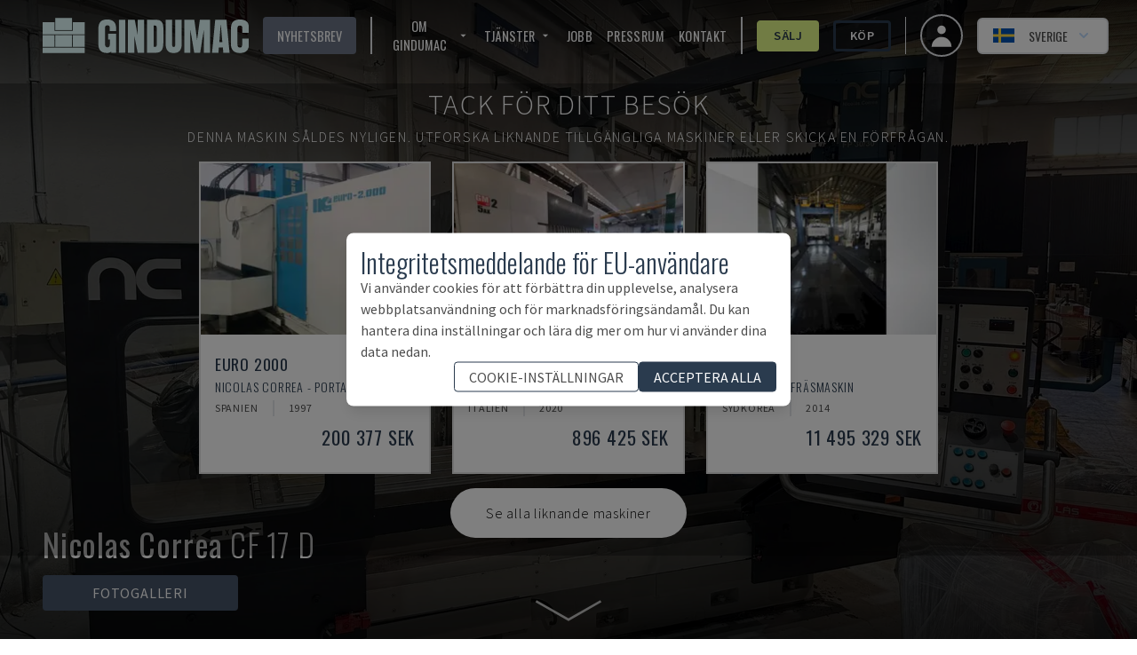

--- FILE ---
content_type: text/html; charset=utf-8
request_url: https://www.gindumac.se/produkt/nicolas-correa-cf-17-d_ES-MIL-NIC-2000-00002
body_size: 250618
content:
<!DOCTYPE html><html class="font-secondary" lang="sv-SE"><head><meta charSet="utf-8"/><meta name="viewport" content="width=device-width"/><title>NICOLAS CORREA CF 17 D Bädd Typ Fräsmaskin</title><meta name="robots" content="index,follow"/><meta name="fragment" content="!"/><meta name="description" content="Denna NICOLAS CORREA CF 17 D bäddfräsmaskin tillverkades år 2000 och har 28838 produktionstimmar."/><meta name="keywords" content="köp, begagnade maskiner, maskiner i andra hand, industrimaskiner"/><meta name="copyright" content="GINDUMAC"/><meta name="author" content="GINDUMAC"/><meta name="subject" content="Global Industrial Machinery Cluster"/><meta name="distribution" content="Global"/><meta property="og:url" content="https://www.gindumac.se/produkt/nicolas-correa-cf-17-d_ES-MIL-NIC-2000-00002"/><link rel="alternate" hrefLang="cs-CZ" href="https://www.gindumac.cz/produkt/nicolas-correa-cf-17-d_ES-MIL-NIC-2000-00002"/><link rel="alternate" hrefLang="de-AT" href="https://www.gindumac.at/produkt/nicolas-correa-cf-17-d_ES-MIL-NIC-2000-00002"/><link rel="alternate" hrefLang="de-DE" href="https://www.gindumac.de/produkt/nicolas-correa-cf-17-d_ES-MIL-NIC-2000-00002"/><link rel="alternate" hrefLang="en-GB" href="https://www.gindumac.co.uk/product/nicolas-correa-cf-17-d_ES-MIL-NIC-2000-00002"/><link rel="alternate" hrefLang="en-IE" href="https://www.gindumac.ie/product/nicolas-correa-cf-17-d_ES-MIL-NIC-2000-00002"/><link rel="alternate" hrefLang="en-IN" href="https://www.gindumac.in/product/nicolas-correa-cf-17-d_ES-MIL-NIC-2000-00002"/><link rel="alternate" hrefLang="en-US" href="https://www.gindumac.com/product/nicolas-correa-cf-17-d_ES-MIL-NIC-2000-00002"/><link rel="alternate" hrefLang="x-default" href="https://www.gindumac.com/product/nicolas-correa-cf-17-d_ES-MIL-NIC-2000-00002"/><link rel="alternate" hrefLang="es-ES" href="https://www.gindumac.es/producto/nicolas-correa-cf-17-d_ES-MIL-NIC-2000-00002"/><link rel="alternate" hrefLang="es-MX" href="https://www.gindumac.com.mx/producto/nicolas-correa-cf-17-d_ES-MIL-NIC-2000-00002"/><link rel="alternate" hrefLang="et-EE" href="https://www.gindumac.ee/toode/nicolas-correa-cf-17-d_ES-MIL-NIC-2000-00002"/><link rel="alternate" hrefLang="fi-FI" href="https://www.gindumac.fi/tuote/nicolas-correa-cf-17-d_ES-MIL-NIC-2000-00002"/><link rel="alternate" hrefLang="hr-HR" href="https://www.gindumac.hr/proizvod/nicolas-correa-cf-17-d_ES-MIL-NIC-2000-00002"/><link rel="alternate" hrefLang="hu-HU" href="https://www.gindumac.hu/termek/nicolas-correa-cf-17-d_ES-MIL-NIC-2000-00002"/><link rel="alternate" hrefLang="it-IT" href="https://www.gindumac.it/prodotto/nicolas-correa-cf-17-d_ES-MIL-NIC-2000-00002"/><link rel="alternate" hrefLang="lt-LT" href="https://www.gindumac.lt/produktas/nicolas-correa-cf-17-d_ES-MIL-NIC-2000-00002"/><link rel="alternate" hrefLang="lv-LV" href="https://www.gindumac.lv/produkts/nicolas-correa-cf-17-d_ES-MIL-NIC-2000-00002"/><link rel="alternate" hrefLang="nl-NL" href="https://www.gindumac.nl/product/nicolas-correa-cf-17-d_ES-MIL-NIC-2000-00002"/><link rel="alternate" hrefLang="pl-PL" href="https://www.gindumac.pl/produkt/nicolas-correa-cf-17-d_ES-MIL-NIC-2000-00002"/><link rel="alternate" hrefLang="pt-PT" href="https://www.gindumac.pt/produto/nicolas-correa-cf-17-d_ES-MIL-NIC-2000-00002"/><link rel="alternate" hrefLang="ru-RU" href="https://www.gindumac.ru/product/nicolas-correa-cf-17-d_ES-MIL-NIC-2000-00002"/><link rel="alternate" hrefLang="tr-TR" href="https://www.gindumac.com.tr/urun/nicolas-correa-cf-17-d_ES-MIL-NIC-2000-00002"/><link rel="alternate" hrefLang="fr-FR" href="https://www.gindumac.fr/produit/nicolas-correa-cf-17-d_ES-MIL-NIC-2000-00002"/><link rel="alternate" hrefLang="uk-UA" href="https://www.gindumac.com.ua/product/nicolas-correa-cf-17-d_ES-MIL-NIC-2000-00002"/><link rel="canonical" hrefLang="sv-SE" href="https://www.gindumac.se/produkt/nicolas-correa-cf-17-d_ES-MIL-NIC-2000-00002"/><meta property="og:type" content="website"/><meta property="og:site_name" content="GINDUMAC"/><meta property="og:description" content="Denna NICOLAS CORREA CF 17 D bäddfräsmaskin tillverkades år 2000 och har 28838 produktionstimmar."/><meta property="og:title" content="NICOLAS CORREA CF 17 D Bädd Typ Fräsmaskin"/><meta name="image" property="og:image" content="https://static.gindumac.com/products/410cb2a3-cf49-46d3-9cc2-a33e0cfd56f8/images/thumbnail/4f709fd2-0496-4986-8eeb-beb1abc5b3af.png"/><meta name="twitter:site" content="@gindumac"/><meta name="twitter:creator" content="@gindumac"/><meta name="twitter:card" content="summary"/><meta name="twitter:title" content="NICOLAS CORREA CF 17 D Bädd Typ Fräsmaskin"/><meta name="twitter:description" content="Denna NICOLAS CORREA CF 17 D bäddfräsmaskin tillverkades år 2000 och har 28838 produktionstimmar."/><meta name="twitter:image" content="https://static.gindumac.com/products/410cb2a3-cf49-46d3-9cc2-a33e0cfd56f8/images/thumbnail/4f709fd2-0496-4986-8eeb-beb1abc5b3af.png"/><meta name="article:publisher" content="https://www.facebook.com/gindumac"/><meta name="article:author" content="https://www.facebook.com/gindumac"/><meta name="apple-mobile-web-app-title" content="GINDUMAC"/><meta name="application-name" content="GINDUMAC"/><link rel="apple-touch-icon" sizes="57x57" href="/favicons/apple-icon-57x57.png"/><link rel="apple-touch-icon" sizes="60x60" href="/favicons/apple-icon-60x60.png"/><link rel="apple-touch-icon" sizes="72x72" href="/favicons/apple-icon-72x72.png"/><link rel="apple-touch-icon" sizes="76x76" href="/favicons/apple-icon-76x76.png"/><link rel="apple-touch-icon" sizes="114x114" href="/favicons/apple-icon-114x114.png"/><link rel="apple-touch-icon" sizes="120x120" href="/favicons/apple-icon-120x120.png"/><link rel="apple-touch-icon" sizes="144x144" href="/favicons/apple-icon-144x144.png"/><link rel="apple-touch-icon" sizes="152x152" href="/favicons/apple-icon-152x152.png"/><link rel="apple-touch-icon" sizes="180x180" href="/favicons/apple-icon-180x180.png"/><link rel="icon" type="image/png" sizes="192x192" href="/favicons/android-icon-192x192.png"/><link rel="icon" type="image/png" sizes="32x32" href="/favicons/favicon-32x32.png"/><link rel="icon" type="image/png" sizes="96x96" href="/favicons/favicon-96x96.png"/><link rel="icon" type="image/png" sizes="16x16" href="/favicons/favicon-16x16.png"/><link rel="manifest" href="/favicons/manifest.json"/><meta name="msapplication-TileColor" content="#ffffff"/><meta name="msapplication-TileImage" content="/favicons/ms-icon-144x144.png"/><meta name="theme-color" content="#ffffff"/><link rel="preload" as="image" imageSrcSet="/_next/image?url=https%3A%2F%2Fstatic.gindumac.com%2Fproducts%2F410cb2a3-cf49-46d3-9cc2-a33e0cfd56f8%2Fimages%2Fgallery%2F4f709fd2-0496-4986-8eeb-beb1abc5b3af.png&amp;w=640&amp;q=75&amp;dpl=dpl_Fjc6hmqQCvWPCUU4KfCR3JGzgciZ 640w, /_next/image?url=https%3A%2F%2Fstatic.gindumac.com%2Fproducts%2F410cb2a3-cf49-46d3-9cc2-a33e0cfd56f8%2Fimages%2Fgallery%2F4f709fd2-0496-4986-8eeb-beb1abc5b3af.png&amp;w=750&amp;q=75&amp;dpl=dpl_Fjc6hmqQCvWPCUU4KfCR3JGzgciZ 750w, /_next/image?url=https%3A%2F%2Fstatic.gindumac.com%2Fproducts%2F410cb2a3-cf49-46d3-9cc2-a33e0cfd56f8%2Fimages%2Fgallery%2F4f709fd2-0496-4986-8eeb-beb1abc5b3af.png&amp;w=828&amp;q=75&amp;dpl=dpl_Fjc6hmqQCvWPCUU4KfCR3JGzgciZ 828w, /_next/image?url=https%3A%2F%2Fstatic.gindumac.com%2Fproducts%2F410cb2a3-cf49-46d3-9cc2-a33e0cfd56f8%2Fimages%2Fgallery%2F4f709fd2-0496-4986-8eeb-beb1abc5b3af.png&amp;w=1080&amp;q=75&amp;dpl=dpl_Fjc6hmqQCvWPCUU4KfCR3JGzgciZ 1080w, /_next/image?url=https%3A%2F%2Fstatic.gindumac.com%2Fproducts%2F410cb2a3-cf49-46d3-9cc2-a33e0cfd56f8%2Fimages%2Fgallery%2F4f709fd2-0496-4986-8eeb-beb1abc5b3af.png&amp;w=1200&amp;q=75&amp;dpl=dpl_Fjc6hmqQCvWPCUU4KfCR3JGzgciZ 1200w, /_next/image?url=https%3A%2F%2Fstatic.gindumac.com%2Fproducts%2F410cb2a3-cf49-46d3-9cc2-a33e0cfd56f8%2Fimages%2Fgallery%2F4f709fd2-0496-4986-8eeb-beb1abc5b3af.png&amp;w=1920&amp;q=75&amp;dpl=dpl_Fjc6hmqQCvWPCUU4KfCR3JGzgciZ 1920w, /_next/image?url=https%3A%2F%2Fstatic.gindumac.com%2Fproducts%2F410cb2a3-cf49-46d3-9cc2-a33e0cfd56f8%2Fimages%2Fgallery%2F4f709fd2-0496-4986-8eeb-beb1abc5b3af.png&amp;w=2048&amp;q=75&amp;dpl=dpl_Fjc6hmqQCvWPCUU4KfCR3JGzgciZ 2048w, /_next/image?url=https%3A%2F%2Fstatic.gindumac.com%2Fproducts%2F410cb2a3-cf49-46d3-9cc2-a33e0cfd56f8%2Fimages%2Fgallery%2F4f709fd2-0496-4986-8eeb-beb1abc5b3af.png&amp;w=3840&amp;q=75&amp;dpl=dpl_Fjc6hmqQCvWPCUU4KfCR3JGzgciZ 3840w" imageSizes="100vw" fetchpriority="high"/><meta name="next-head-count" content="71"/><link rel="preconnect" href="https://fonts.googleapis.com"/><link rel="stylesheet" data-href="https://fonts.googleapis.com/css?family=Oswald:wght@200,300,400,600,700|Source+Sans+Pro:wght@200,300,400,600,700,900&amp;subset=latin,latin-ext&amp;display=swap"/><link rel="preconnect" href="https://fonts.gstatic.com" crossorigin=""/><link data-next-font="size-adjust" rel="preconnect" href="/" crossorigin="anonymous"/><link rel="preload" href="/_next/static/css/31a829aa1906d9aa.css?dpl=dpl_Fjc6hmqQCvWPCUU4KfCR3JGzgciZ" as="style"/><link rel="stylesheet" href="/_next/static/css/31a829aa1906d9aa.css?dpl=dpl_Fjc6hmqQCvWPCUU4KfCR3JGzgciZ" data-n-g=""/><noscript data-n-css=""></noscript><script defer="" nomodule="" src="/_next/static/chunks/polyfills-42372ed130431b0a.js?dpl=dpl_Fjc6hmqQCvWPCUU4KfCR3JGzgciZ"></script><script src="/_next/static/chunks/webpack-75f02080b54a91aa.js?dpl=dpl_Fjc6hmqQCvWPCUU4KfCR3JGzgciZ" defer=""></script><script src="/_next/static/chunks/framework-5efc88741838ef49.js?dpl=dpl_Fjc6hmqQCvWPCUU4KfCR3JGzgciZ" defer=""></script><script src="/_next/static/chunks/main-b4b61bb5ad19d179.js?dpl=dpl_Fjc6hmqQCvWPCUU4KfCR3JGzgciZ" defer=""></script><script src="/_next/static/chunks/pages/_app-b2dc95e4252ff466.js?dpl=dpl_Fjc6hmqQCvWPCUU4KfCR3JGzgciZ" defer=""></script><script src="/_next/static/chunks/0c428ae2-dab489287babe710.js?dpl=dpl_Fjc6hmqQCvWPCUU4KfCR3JGzgciZ" defer=""></script><script src="/_next/static/chunks/78e521c3-14cf53fd393768ef.js?dpl=dpl_Fjc6hmqQCvWPCUU4KfCR3JGzgciZ" defer=""></script><script src="/_next/static/chunks/8754-c8da36e44b94367d.js?dpl=dpl_Fjc6hmqQCvWPCUU4KfCR3JGzgciZ" defer=""></script><script src="/_next/static/chunks/800-c9f00c6dd53e0e3a.js?dpl=dpl_Fjc6hmqQCvWPCUU4KfCR3JGzgciZ" defer=""></script><script src="/_next/static/chunks/8718-2b1af88a8514547e.js?dpl=dpl_Fjc6hmqQCvWPCUU4KfCR3JGzgciZ" defer=""></script><script src="/_next/static/chunks/4347-433d81351f261c13.js?dpl=dpl_Fjc6hmqQCvWPCUU4KfCR3JGzgciZ" defer=""></script><script src="/_next/static/chunks/pages/product/%5Bmachine_id%5D-72025799b4d90686.js?dpl=dpl_Fjc6hmqQCvWPCUU4KfCR3JGzgciZ" defer=""></script><script src="/_next/static/UESLXqfFAe-OvVNXYlOWV/_buildManifest.js?dpl=dpl_Fjc6hmqQCvWPCUU4KfCR3JGzgciZ" defer=""></script><script src="/_next/static/UESLXqfFAe-OvVNXYlOWV/_ssgManifest.js?dpl=dpl_Fjc6hmqQCvWPCUU4KfCR3JGzgciZ" defer=""></script><style id="__jsx-b279d6edb57870b3">label.jsx-b279d6edb57870b3{text:white}</style><link rel="stylesheet" href="https://fonts.googleapis.com/css?family=Oswald:wght@200,300,400,600,700|Source+Sans+Pro:wght@200,300,400,600,700,900&subset=latin,latin-ext&display=swap"/></head><body class="text-[#4d4d4d]"><div id="__next"><div class=""><header class="no-print top-0 z-30 w-full transition duration-200 !fixed bg-transparent"><nav class="z-10 flex h-20 w-full items-center justify-between px-4 md:px-8"><button class="xl:hidden" aria-label="Open mobile navbar"><svg stroke="currentColor" fill="currentColor" stroke-width="0" viewBox="0 0 24 24" class="h-10 w-10 text-white" height="1em" width="1em" xmlns="http://www.w3.org/2000/svg"><path fill="none" d="M0 0h24v24H0z"></path><path d="M3 18h18v-2H3v2zm0-5h18v-2H3v2zm0-7v2h18V6H3z"></path></svg></button><a href="/" class="mx-4 border-none outline-none ring-0 focus:border-transparent focus:outline-none focus:ring-0"><img src="/svg/logo/logo.svg" alt="Logo - GINDUMAC - Global Industry Machinery Cluster" title="Logo - GINDUMAC - Global Industry Machinery Cluster" class="h-10 brightness-[5]"/></a><div class="text-nav ml-auto mr-4 hidden space-x-4 divide-x-2 border-r pr-4 xl:flex !text-white"><button class="flex items-center rounded bg-brand-800 px-4 py-1 uppercase text-white transition duration-300 hover:bg-[#CCCCCC] hover:text-brand-500">Nyhetsbrev</button><div class="flex items-center space-x-4 pl-4"><div class="group relative inline-block"><button class="inline-flex items-center rounded "><span class="mr-1 uppercase">Om GINDUMAC</span><svg stroke="currentColor" fill="currentColor" stroke-width="0" viewBox="0 0 24 24" class="h-4 w-4" height="1em" width="1em" xmlns="http://www.w3.org/2000/svg"><path fill="none" d="M0 0h24v24H0V0z"></path><path d="M7 10l5 5 5-5H7z"></path></svg></button><ul class="absolute hidden w-48 border bg-white pt-1 text-gray-700 group-hover:block"><li class=""><a class="whitespace-no-wrap block bg-white px-8 py-4 hover:bg-brand-500 hover:text-white" href="https://www.gindumac.se/vilka-vi-ar">Vilka vi är</a></li><li class=""><a class="whitespace-no-wrap block bg-white px-8 py-4 hover:bg-brand-500 hover:text-white" href="https://www.gindumac.se/maskinkategorier">Maskinkategorier</a></li></ul></div><div class="group relative inline-block"><button class="inline-flex items-center rounded "><span class="mr-1 uppercase">Tjänster</span><svg stroke="currentColor" fill="currentColor" stroke-width="0" viewBox="0 0 24 24" class="h-4 w-4" height="1em" width="1em" xmlns="http://www.w3.org/2000/svg"><path fill="none" d="M0 0h24v24H0V0z"></path><path d="M7 10l5 5 5-5H7z"></path></svg></button><ul class="absolute hidden w-48 border bg-white pt-1 text-gray-700 group-hover:block"><li class=""><a class="whitespace-no-wrap block bg-white px-8 py-4 hover:bg-brand-500 hover:text-white" href="https://www.gindumac.se/vi-koper-ditt-projekt">Vi köper ditt projekt</a></li><li class=""><a class="whitespace-no-wrap block bg-white px-8 py-4 hover:bg-brand-500 hover:text-white" href="https://www.gindumac.se/finansieringsalternativ">Finansieringsalternativ</a></li><li class=""><a class="whitespace-no-wrap block bg-white px-8 py-4 hover:bg-brand-500 hover:text-white" href="https://www.gindumac.se/logistikservice">Logistikservice</a></li><li class=""><a class="whitespace-no-wrap block bg-white px-8 py-4 hover:bg-brand-500 hover:text-white" href="https://www.gindumac.se/premiuminspektion">Premiuminspektion</a></li></ul></div><a href="https://www.gindumac.se/jobb">Jobb</a><a href="https://newsroom.gindumac.com/" target="_blank" rel="noreferrer">PRESSRUM</a><a href="#">Kontakt</a></div><div class="flex items-center space-x-4 pl-4"><a class="flex items-center justify-center rounded border-[3px] px-4 py-1 transition duration-300 font-primary border-secondary-500 bg-secondary-500 hover:bg-white text-brand-500 font-semibold" href="https://www.gindumac.se/forsaljningsprocess">Sälj</a><a class="flex items-center justify-center rounded border-[3px] px-4 py-1 transition duration-300 font-primary border-brand-500 hover:bg-brand-500 hover:text-white font-semibold" href="https://www.gindumac.se/produkter">Köp</a></div></div><div class="flex items-center space-x-4"><a class="flex h-12 w-12 items-center justify-center space-x-2 rounded-full border-2 px-4 py-2 text-sm font-medium hover:bg-opacity-30 focus:outline-none focus-visible:ring-2 focus-visible:ring-white focus-visible:ring-opacity-75" href="https://www.gindumac.se/my"><span class="text-xl"><svg xmlns="http://www.w3.org/2000/svg" viewBox="0 0 20 20" fill="currentColor" aria-hidden="true" class="h-8 w-8 text-white"><path fill-rule="evenodd" d="M10 9a3 3 0 100-6 3 3 0 000 6zm-7 9a7 7 0 1114 0H3z" clip-rule="evenodd"></path></svg></span></a><div class="flex items-center text-center lg:text-right"><div class="relative inline-block text-left" data-headlessui-state=""><div><button class="flex w-full items-center justify-center rounded-md border-2 px-2 py-1 text-sm font-medium hover:bg-opacity-30 focus:outline-none focus-visible:ring-2 focus-visible:ring-white focus-visible:ring-opacity-75 lg:space-x-2 lg:px-4 lg:py-2 bg-white" id="headlessui-menu-button-:R3bamm:" type="button" aria-haspopup="menu" aria-expanded="false" data-headlessui-state=""><svg xmlns="http://www.w3.org/2000/svg" viewBox="0 85.333 512 341.333" class="mr-2 h-4"><path fill="#0052B4" d="M0 85.333h512V426.67H0z"></path><path fill="#FFDA44" d="M192 85.33h-64v138.666H0v64h128v138.666h64V287.996h320v-64H192z"></path></svg><span class="hidden uppercase lg:block">Sverige</span><svg xmlns="http://www.w3.org/2000/svg" viewBox="0 0 20 20" fill="currentColor" aria-hidden="true" class="-mr-1 h-5 w-5 text-blue-200 hover:text-blue-100"><path fill-rule="evenodd" d="M5.293 7.293a1 1 0 011.414 0L10 10.586l3.293-3.293a1 1 0 111.414 1.414l-4 4a1 1 0 01-1.414 0l-4-4a1 1 0 010-1.414z" clip-rule="evenodd"></path></svg></button></div></div></div></div></nav></header><div class="flex"><div class="flex-1 tracking-wider"><main><div><section><div class="inner-shaddow-hero relative h-80 sm:h-screen"><div class="no-print"><img alt="Nicolas Correa CF 17 D-maskinen framifrån" fetchpriority="high" decoding="async" data-nimg="fill" class="object-cover brightness-50" style="position:absolute;height:100%;width:100%;left:0;top:0;right:0;bottom:0;color:transparent" sizes="100vw" srcSet="/_next/image?url=https%3A%2F%2Fstatic.gindumac.com%2Fproducts%2F410cb2a3-cf49-46d3-9cc2-a33e0cfd56f8%2Fimages%2Fgallery%2F4f709fd2-0496-4986-8eeb-beb1abc5b3af.png&amp;w=640&amp;q=75&amp;dpl=dpl_Fjc6hmqQCvWPCUU4KfCR3JGzgciZ 640w, /_next/image?url=https%3A%2F%2Fstatic.gindumac.com%2Fproducts%2F410cb2a3-cf49-46d3-9cc2-a33e0cfd56f8%2Fimages%2Fgallery%2F4f709fd2-0496-4986-8eeb-beb1abc5b3af.png&amp;w=750&amp;q=75&amp;dpl=dpl_Fjc6hmqQCvWPCUU4KfCR3JGzgciZ 750w, /_next/image?url=https%3A%2F%2Fstatic.gindumac.com%2Fproducts%2F410cb2a3-cf49-46d3-9cc2-a33e0cfd56f8%2Fimages%2Fgallery%2F4f709fd2-0496-4986-8eeb-beb1abc5b3af.png&amp;w=828&amp;q=75&amp;dpl=dpl_Fjc6hmqQCvWPCUU4KfCR3JGzgciZ 828w, /_next/image?url=https%3A%2F%2Fstatic.gindumac.com%2Fproducts%2F410cb2a3-cf49-46d3-9cc2-a33e0cfd56f8%2Fimages%2Fgallery%2F4f709fd2-0496-4986-8eeb-beb1abc5b3af.png&amp;w=1080&amp;q=75&amp;dpl=dpl_Fjc6hmqQCvWPCUU4KfCR3JGzgciZ 1080w, /_next/image?url=https%3A%2F%2Fstatic.gindumac.com%2Fproducts%2F410cb2a3-cf49-46d3-9cc2-a33e0cfd56f8%2Fimages%2Fgallery%2F4f709fd2-0496-4986-8eeb-beb1abc5b3af.png&amp;w=1200&amp;q=75&amp;dpl=dpl_Fjc6hmqQCvWPCUU4KfCR3JGzgciZ 1200w, /_next/image?url=https%3A%2F%2Fstatic.gindumac.com%2Fproducts%2F410cb2a3-cf49-46d3-9cc2-a33e0cfd56f8%2Fimages%2Fgallery%2F4f709fd2-0496-4986-8eeb-beb1abc5b3af.png&amp;w=1920&amp;q=75&amp;dpl=dpl_Fjc6hmqQCvWPCUU4KfCR3JGzgciZ 1920w, /_next/image?url=https%3A%2F%2Fstatic.gindumac.com%2Fproducts%2F410cb2a3-cf49-46d3-9cc2-a33e0cfd56f8%2Fimages%2Fgallery%2F4f709fd2-0496-4986-8eeb-beb1abc5b3af.png&amp;w=2048&amp;q=75&amp;dpl=dpl_Fjc6hmqQCvWPCUU4KfCR3JGzgciZ 2048w, /_next/image?url=https%3A%2F%2Fstatic.gindumac.com%2Fproducts%2F410cb2a3-cf49-46d3-9cc2-a33e0cfd56f8%2Fimages%2Fgallery%2F4f709fd2-0496-4986-8eeb-beb1abc5b3af.png&amp;w=3840&amp;q=75&amp;dpl=dpl_Fjc6hmqQCvWPCUU4KfCR3JGzgciZ 3840w" src="/_next/image?url=https%3A%2F%2Fstatic.gindumac.com%2Fproducts%2F410cb2a3-cf49-46d3-9cc2-a33e0cfd56f8%2Fimages%2Fgallery%2F4f709fd2-0496-4986-8eeb-beb1abc5b3af.png&amp;w=3840&amp;q=75&amp;dpl=dpl_Fjc6hmqQCvWPCUU4KfCR3JGzgciZ"/></div><div class="print-image"><img alt="Nicolas Correa CF 17 D-maskinen framifrån" loading="lazy" decoding="async" data-nimg="fill" class="object-contain" style="position:absolute;height:100%;width:100%;left:0;top:0;right:0;bottom:0;color:transparent" sizes="(min-width: 460px) 100vw, calc(9.29vw + 399px)" srcSet="/_next/image?url=https%3A%2F%2Fstatic.gindumac.com%2Fproducts%2F410cb2a3-cf49-46d3-9cc2-a33e0cfd56f8%2Fimages%2Fgallery%2F4f709fd2-0496-4986-8eeb-beb1abc5b3af.png&amp;w=640&amp;q=75&amp;dpl=dpl_Fjc6hmqQCvWPCUU4KfCR3JGzgciZ 640w, /_next/image?url=https%3A%2F%2Fstatic.gindumac.com%2Fproducts%2F410cb2a3-cf49-46d3-9cc2-a33e0cfd56f8%2Fimages%2Fgallery%2F4f709fd2-0496-4986-8eeb-beb1abc5b3af.png&amp;w=750&amp;q=75&amp;dpl=dpl_Fjc6hmqQCvWPCUU4KfCR3JGzgciZ 750w, /_next/image?url=https%3A%2F%2Fstatic.gindumac.com%2Fproducts%2F410cb2a3-cf49-46d3-9cc2-a33e0cfd56f8%2Fimages%2Fgallery%2F4f709fd2-0496-4986-8eeb-beb1abc5b3af.png&amp;w=828&amp;q=75&amp;dpl=dpl_Fjc6hmqQCvWPCUU4KfCR3JGzgciZ 828w, /_next/image?url=https%3A%2F%2Fstatic.gindumac.com%2Fproducts%2F410cb2a3-cf49-46d3-9cc2-a33e0cfd56f8%2Fimages%2Fgallery%2F4f709fd2-0496-4986-8eeb-beb1abc5b3af.png&amp;w=1080&amp;q=75&amp;dpl=dpl_Fjc6hmqQCvWPCUU4KfCR3JGzgciZ 1080w, /_next/image?url=https%3A%2F%2Fstatic.gindumac.com%2Fproducts%2F410cb2a3-cf49-46d3-9cc2-a33e0cfd56f8%2Fimages%2Fgallery%2F4f709fd2-0496-4986-8eeb-beb1abc5b3af.png&amp;w=1200&amp;q=75&amp;dpl=dpl_Fjc6hmqQCvWPCUU4KfCR3JGzgciZ 1200w, /_next/image?url=https%3A%2F%2Fstatic.gindumac.com%2Fproducts%2F410cb2a3-cf49-46d3-9cc2-a33e0cfd56f8%2Fimages%2Fgallery%2F4f709fd2-0496-4986-8eeb-beb1abc5b3af.png&amp;w=1920&amp;q=75&amp;dpl=dpl_Fjc6hmqQCvWPCUU4KfCR3JGzgciZ 1920w, /_next/image?url=https%3A%2F%2Fstatic.gindumac.com%2Fproducts%2F410cb2a3-cf49-46d3-9cc2-a33e0cfd56f8%2Fimages%2Fgallery%2F4f709fd2-0496-4986-8eeb-beb1abc5b3af.png&amp;w=2048&amp;q=75&amp;dpl=dpl_Fjc6hmqQCvWPCUU4KfCR3JGzgciZ 2048w, /_next/image?url=https%3A%2F%2Fstatic.gindumac.com%2Fproducts%2F410cb2a3-cf49-46d3-9cc2-a33e0cfd56f8%2Fimages%2Fgallery%2F4f709fd2-0496-4986-8eeb-beb1abc5b3af.png&amp;w=3840&amp;q=75&amp;dpl=dpl_Fjc6hmqQCvWPCUU4KfCR3JGzgciZ 3840w" src="/_next/image?url=https%3A%2F%2Fstatic.gindumac.com%2Fproducts%2F410cb2a3-cf49-46d3-9cc2-a33e0cfd56f8%2Fimages%2Fgallery%2F4f709fd2-0496-4986-8eeb-beb1abc5b3af.png&amp;w=3840&amp;q=75&amp;dpl=dpl_Fjc6hmqQCvWPCUU4KfCR3JGzgciZ"/></div><div class="absolute left-1/2 top-1/2 z-20 flex w-full -translate-x-1/2 -translate-y-1/2 flex-col items-center justify-center gap-4  bg-black bg-opacity-30 "><div class="w-full select-none text-center font-extrabold uppercase tracking-widest drop-shadow-2xl"><div class="mt-6 flex flex-col gap-2 px-6 text-center font-extralight  md:mt-0 md:gap-4"><p class="text-sm text-white md:text-[2rem]">Tack för ditt besök</p><p class="text-sm text-white md:text-[1rem]">Denna maskin såldes nyligen.<span class="hidden md:inline"> <!-- -->Utforska liknande tillgängliga maskiner eller skicka en förfrågan.</span></p></div></div><div class="flex w-full flex-col items-center md:p-4 "><div class="hidden gap-6 md:grid md:grid-cols-3"></div><div class="mb-1 flex flex-row gap-4"><a href="/produkter?maskintyper="><div class="mb-4 cursor-pointer rounded-full bg-white p-2 font-extralight text-black hover:bg-slate-600 hover:text-white md:mb-0 md:mt-4 md:px-10 md:py-4"><p class="hidden md:block">Se alla liknande maskiner</p><p class="m-1 mx-2 block md:hidden">Se liknande maskiner</p></div></a></div></div></div><div class="no-print absolute bottom-8 left-12 z-10 flex flex-col"><p class="h1 hidden pb-4 font-extralight text-white sm:inline-block"><strong>Nicolas Correa</strong> <!-- -->CF 17 D</p><div class="flex space-x-4"><div class="z-10 hidden cursor-pointer rounded bg-slate-600 px-14 py-2 text-center uppercase text-white lg:inline-block">Fotogalleri</div></div><div class="flex space-x-12"><svg stroke="currentColor" fill="currentColor" stroke-width="0" viewBox="0 0 512 512" class="h-8 w-8 cursor-pointer text-white lg:hidden" height="1em" width="1em" xmlns="http://www.w3.org/2000/svg"><path d="M512 144v288c0 26.5-21.5 48-48 48H48c-26.5 0-48-21.5-48-48V144c0-26.5 21.5-48 48-48h88l12.3-32.9c7-18.7 24.9-31.1 44.9-31.1h125.5c20 0 37.9 12.4 44.9 31.1L376 96h88c26.5 0 48 21.5 48 48zM376 288c0-66.2-53.8-120-120-120s-120 53.8-120 120 53.8 120 120 120 120-53.8 120-120zm-32 0c0 48.5-39.5 88-88 88s-88-39.5-88-88 39.5-88 88-88 88 39.5 88 88z"></path></svg></div></div><img src="/arrow-down2.svg" alt="An SVG of an eye" class="absolute bottom-0 left-1/2 z-20 hidden h-16 w-24 -translate-x-1/2 transform animate-pulse text-white md:block"/><div class="no-print absolute bottom-8 right-12 z-10 hidden font-bold uppercase !text-white md:inline-block"><div class="z-10 flex cursor-pointer rounded px-14 py-2 font-bold uppercase text-white bg-transparent text-7xl"></div></div></div></section></div><div class="mx-auto"><div class="no-print bg-white md:min-w-[30em] min-[1400px]:sticky min-[1400px]:top-20 min-[1400px]:float-right min-[1400px]:mr-40 min-[1400px]:w-1/3 min-[1400px]:border-2 min-[1400px]:shadow-xl"><div class="border-b-[1px] border-gray-300 px-2 text-brand-500 lg:px-0"><section class="mx-auto my-6 max-w-md space-y-4 px-4 text-center"><h1 class="space-y-2"><span class="h3 text-md">Nicolas Correa<!-- --> - <!-- -->CF 17 D</span><span class="h3 block text-sm">ES-MIL-NIC-2000-00002</span></h1></section><div class="mx-auto mb-2 max-w-md rounded bg-zinc-400 px-6 py-6 text-center uppercase text-white" data-testid="sold-banner">Såld</div></div><div class="my-8 mx-auto px-4 flex max-w-md flex-col space-y-4 font-secondary"><p class="text-center font-light uppercase text-brand-500">Har du fler frågor? Kontakta oss!</p><div class="flex flex-col items-center justify-between space-x-4 md:flex-row "><div class="relative h-44 w-44 rounded-full border-4 border-brand-500"><img alt="sales contact" loading="lazy" decoding="async" data-nimg="fill" class="rounded-full object-cover" style="position:absolute;height:100%;width:100%;left:0;top:0;right:0;bottom:0;color:transparent" sizes="168px" srcSet="/_next/image?url=https%3A%2F%2Fs3.eu-central-1.amazonaws.com%2Fgindumac%2Fstaff%2Fprofile_pictures%2Fborja-garcia.png&amp;w=16&amp;q=75&amp;dpl=dpl_Fjc6hmqQCvWPCUU4KfCR3JGzgciZ 16w, /_next/image?url=https%3A%2F%2Fs3.eu-central-1.amazonaws.com%2Fgindumac%2Fstaff%2Fprofile_pictures%2Fborja-garcia.png&amp;w=32&amp;q=75&amp;dpl=dpl_Fjc6hmqQCvWPCUU4KfCR3JGzgciZ 32w, /_next/image?url=https%3A%2F%2Fs3.eu-central-1.amazonaws.com%2Fgindumac%2Fstaff%2Fprofile_pictures%2Fborja-garcia.png&amp;w=48&amp;q=75&amp;dpl=dpl_Fjc6hmqQCvWPCUU4KfCR3JGzgciZ 48w, /_next/image?url=https%3A%2F%2Fs3.eu-central-1.amazonaws.com%2Fgindumac%2Fstaff%2Fprofile_pictures%2Fborja-garcia.png&amp;w=64&amp;q=75&amp;dpl=dpl_Fjc6hmqQCvWPCUU4KfCR3JGzgciZ 64w, /_next/image?url=https%3A%2F%2Fs3.eu-central-1.amazonaws.com%2Fgindumac%2Fstaff%2Fprofile_pictures%2Fborja-garcia.png&amp;w=96&amp;q=75&amp;dpl=dpl_Fjc6hmqQCvWPCUU4KfCR3JGzgciZ 96w, /_next/image?url=https%3A%2F%2Fs3.eu-central-1.amazonaws.com%2Fgindumac%2Fstaff%2Fprofile_pictures%2Fborja-garcia.png&amp;w=128&amp;q=75&amp;dpl=dpl_Fjc6hmqQCvWPCUU4KfCR3JGzgciZ 128w, /_next/image?url=https%3A%2F%2Fs3.eu-central-1.amazonaws.com%2Fgindumac%2Fstaff%2Fprofile_pictures%2Fborja-garcia.png&amp;w=256&amp;q=75&amp;dpl=dpl_Fjc6hmqQCvWPCUU4KfCR3JGzgciZ 256w, /_next/image?url=https%3A%2F%2Fs3.eu-central-1.amazonaws.com%2Fgindumac%2Fstaff%2Fprofile_pictures%2Fborja-garcia.png&amp;w=384&amp;q=75&amp;dpl=dpl_Fjc6hmqQCvWPCUU4KfCR3JGzgciZ 384w, /_next/image?url=https%3A%2F%2Fs3.eu-central-1.amazonaws.com%2Fgindumac%2Fstaff%2Fprofile_pictures%2Fborja-garcia.png&amp;w=640&amp;q=75&amp;dpl=dpl_Fjc6hmqQCvWPCUU4KfCR3JGzgciZ 640w, /_next/image?url=https%3A%2F%2Fs3.eu-central-1.amazonaws.com%2Fgindumac%2Fstaff%2Fprofile_pictures%2Fborja-garcia.png&amp;w=750&amp;q=75&amp;dpl=dpl_Fjc6hmqQCvWPCUU4KfCR3JGzgciZ 750w, /_next/image?url=https%3A%2F%2Fs3.eu-central-1.amazonaws.com%2Fgindumac%2Fstaff%2Fprofile_pictures%2Fborja-garcia.png&amp;w=828&amp;q=75&amp;dpl=dpl_Fjc6hmqQCvWPCUU4KfCR3JGzgciZ 828w, /_next/image?url=https%3A%2F%2Fs3.eu-central-1.amazonaws.com%2Fgindumac%2Fstaff%2Fprofile_pictures%2Fborja-garcia.png&amp;w=1080&amp;q=75&amp;dpl=dpl_Fjc6hmqQCvWPCUU4KfCR3JGzgciZ 1080w, /_next/image?url=https%3A%2F%2Fs3.eu-central-1.amazonaws.com%2Fgindumac%2Fstaff%2Fprofile_pictures%2Fborja-garcia.png&amp;w=1200&amp;q=75&amp;dpl=dpl_Fjc6hmqQCvWPCUU4KfCR3JGzgciZ 1200w, /_next/image?url=https%3A%2F%2Fs3.eu-central-1.amazonaws.com%2Fgindumac%2Fstaff%2Fprofile_pictures%2Fborja-garcia.png&amp;w=1920&amp;q=75&amp;dpl=dpl_Fjc6hmqQCvWPCUU4KfCR3JGzgciZ 1920w, /_next/image?url=https%3A%2F%2Fs3.eu-central-1.amazonaws.com%2Fgindumac%2Fstaff%2Fprofile_pictures%2Fborja-garcia.png&amp;w=2048&amp;q=75&amp;dpl=dpl_Fjc6hmqQCvWPCUU4KfCR3JGzgciZ 2048w, /_next/image?url=https%3A%2F%2Fs3.eu-central-1.amazonaws.com%2Fgindumac%2Fstaff%2Fprofile_pictures%2Fborja-garcia.png&amp;w=3840&amp;q=75&amp;dpl=dpl_Fjc6hmqQCvWPCUU4KfCR3JGzgciZ 3840w" src="/_next/image?url=https%3A%2F%2Fs3.eu-central-1.amazonaws.com%2Fgindumac%2Fstaff%2Fprofile_pictures%2Fborja-garcia.png&amp;w=3840&amp;q=75&amp;dpl=dpl_Fjc6hmqQCvWPCUU4KfCR3JGzgciZ"/></div><div class="space-y-4"><p class="contact-info text-center md:text-left"><span class="text-center text-lg font-bold uppercase text-brand-500">Borja Garcia</span></p><p class="flex items-center space-x-2 font-light text-brand-500"><svg stroke="currentColor" fill="currentColor" stroke-width="0" viewBox="0 0 512 512" class="rotate-90" height="1em" width="1em" xmlns="http://www.w3.org/2000/svg"><path d="M493.4 24.6l-104-24c-11.3-2.6-22.9 3.3-27.5 13.9l-48 112c-4.2 9.8-1.4 21.3 6.9 28l60.6 49.6c-36 76.7-98.9 140.5-177.2 177.2l-49.6-60.6c-6.8-8.3-18.2-11.1-28-6.9l-112 48C3.9 366.5-2 378.1.6 389.4l24 104C27.1 504.2 36.7 512 48 512c256.1 0 464-207.5 464-464 0-11.2-7.7-20.9-18.6-23.4z"></path></svg><span>+34 679 019 350</span></p><p class="flex items-center space-x-2 font-light text-brand-500"><svg stroke="currentColor" fill="currentColor" stroke-width="0" viewBox="0 0 512 512" height="1em" width="1em" xmlns="http://www.w3.org/2000/svg"><path d="M502.3 190.8c3.9-3.1 9.7-.2 9.7 4.7V400c0 26.5-21.5 48-48 48H48c-26.5 0-48-21.5-48-48V195.6c0-5 5.7-7.8 9.7-4.7 22.4 17.4 52.1 39.5 154.1 113.6 21.1 15.4 56.7 47.8 92.2 47.6 35.7.3 72-32.8 92.3-47.6 102-74.1 131.6-96.3 154-113.7zM256 320c23.2.4 56.6-29.2 73.4-41.4 132.7-96.3 142.8-104.7 173.4-128.7 5.8-4.5 9.2-11.5 9.2-18.9v-19c0-26.5-21.5-48-48-48H48C21.5 64 0 85.5 0 112v19c0 7.4 3.4 14.3 9.2 18.9 30.6 23.9 40.7 32.4 173.4 128.7 16.8 12.2 50.2 41.8 73.4 41.4z"></path></svg><span class="uppercase">b.garcia@gindumac.com</span></p></div></div><a class="whatsapp-text" href="https://wa.me/+34679019350" target="_blank" rel="noreferrer"><div class="flex w-full items-center justify-center  rounded-full bg-green-500 py-2 font-semibold uppercase text-white hover:bg-green-600" id="whatsapp-section px-2"><div class="mx-2 flex"><img id="whatsapp-icon" alt="whatsapp" loading="lazy" width="20" height="20" decoding="async" data-nimg="1" style="color:transparent" srcSet="/_next/image?url=https%3A%2F%2Fgindumac.s3.eu-central-1.amazonaws.com%2Fimages%2Femail-icons%2Fwhatsapp.png&amp;w=32&amp;q=75&amp;dpl=dpl_Fjc6hmqQCvWPCUU4KfCR3JGzgciZ 1x, /_next/image?url=https%3A%2F%2Fgindumac.s3.eu-central-1.amazonaws.com%2Fimages%2Femail-icons%2Fwhatsapp.png&amp;w=48&amp;q=75&amp;dpl=dpl_Fjc6hmqQCvWPCUU4KfCR3JGzgciZ 2x" src="/_next/image?url=https%3A%2F%2Fgindumac.s3.eu-central-1.amazonaws.com%2Fimages%2Femail-icons%2Fwhatsapp.png&amp;w=48&amp;q=75&amp;dpl=dpl_Fjc6hmqQCvWPCUU4KfCR3JGzgciZ"/></div><div class="mr-2">Hör av dig på Whatsapp</div></div></a></div></div><div class="w-full child:min-[1400px]:mr-[44%] child:min-[1400px]:pl-40"><div class="no-print container w-full px-4 py-2 text-sm font-light"><ul class="flex max-w-[90vw] flex-wrap items-center space-x-1"><li class="inline-block text-muted-500 after:content-[&#x27;&gt;&#x27;]"><a href="https://www.gindumac.se/">GINDUMAC</a></li><li class="inline-block text-muted-500 after:content-[&#x27;&gt;&#x27;]"><a href="https://www.gindumac.se/products">Produkter</a></li><li class="inline-block text-muted-500 after:content-[&#x27;&gt;&#x27;]"><a href="https://www.gindumac.se/products/used-machine-tools">Verktygsmaskiner</a></li><li class="inline-block text-muted-500 ">NICOLAS CORREA CF 17 D Bädd Typ Fräsmaskin</li></ul></div><div class="w-full space-y-4 bg-[#F7F7F7] px-4 py-12 text-sm font-light"><div class="xl:max-w-[50%]"><div class="flex cursor-pointer items-center space-x-2"><svg stroke="currentColor" fill="currentColor" stroke-width="0" viewBox="0 0 24 24" class="h-6 w-6" height="1em" width="1em" xmlns="http://www.w3.org/2000/svg"><path fill="none" d="M0 0h24v24H0z"></path><path d="M12 2C6.48 2 2 6.48 2 12s4.48 10 10 10 10-4.48 10-10S17.52 2 12 2zm-1 17.93c-3.95-.49-7-3.85-7-7.93 0-.62.08-1.21.21-1.79L9 15v1c0 1.1.9 2 2 2v1.93zm6.9-2.54c-.26-.81-1-1.39-1.9-1.39h-1v-3c0-.55-.45-1-1-1H8v-2h2c.55 0 1-.45 1-1V7h2c1.1 0 2-.9 2-2v-.41c2.93 1.19 5 4.06 5 7.41 0 2.08-.8 3.97-2.1 5.39z"></path></svg><span class="language-toggle">Visa på originalspråket</span></div><p class="text-lg font-light  text-muted-500">Denna NICOLAS CORREA CF 17 D bäddfräsmaskin tillverkades år 2000 och har 28838 produktionstimmar. Den är utrustad med en HEIDENHAIN TNC-410 styrenhet och har 3 axlar. Maskinen har ett spindelvarvtal på 20-3000 rpm.</p></div></div><div id="data-overview" class="pl-4 lg:pl-8"><p class="h2 py-6">Översikt</p><ul class="columns-1 md:columns-2"><li class="pb-3 uppercase text-muted-500" data-testid="list-item-märke"><strong>märke<!-- -->: </strong>Nicolas Correa</li><li class="pb-3 uppercase text-muted-500" data-testid="list-item-år"><strong>år<!-- -->: </strong>2000</li><li class="pb-3 uppercase text-muted-500" data-testid="list-item-MODELL"><strong>MODELL<!-- -->: </strong>CF 17 D</li><li class="pb-3 uppercase text-muted-500" data-testid="list-item-produktionstimmar"><strong>produktionstimmar<!-- -->: </strong>28838</li><li class="pb-3 uppercase text-muted-500" data-testid="list-item-tillämpningstyp"><strong>tillämpningstyp<!-- -->: </strong>Fräsning</li><li class="pb-3 uppercase text-muted-500" data-testid="list-item-Plats"><strong>Plats<!-- -->: </strong>Spanien</li><li class="pb-3 uppercase text-muted-500" data-testid="list-item-maskintyp"><strong>maskintyp<!-- -->: </strong>Portalfräsmaskin</li><li class="pb-3 uppercase text-muted-500" data-testid="list-item-styrenhetens märke"><strong>styrenhetens märke<!-- -->: </strong>HEIDENHAIN</li></ul></div><div class="mt-20 px-4" data-testid="technical-info"><h2 class="mb-4" data-testid="technical-info-title">Teknisk information<!-- --> - <!-- -->Nicolas Correa<!-- --> <!-- -->CF 17 D</h2><div class="title-technical-information"><p class="border-b-[1px] py-4 font-secondary text-xl uppercase text-brand-500">Styrenhet</p><ul class="mb-12 mt-4 columns-1 md:columns-2"><li class="pb-3 uppercase text-muted-500" data-testid="list-item-Styrmärke"><strong>Styrmärke<!-- -->: </strong>HEIDENHAIN</li><li class="pb-3 uppercase text-muted-500" data-testid="list-item-Styrmodell"><strong>Styrmodell<!-- -->: </strong>TNC-410</li></ul></div><div class="title-technical-information"><p class="border-b-[1px] py-4 font-secondary text-xl uppercase text-brand-500">Mått</p><ul class="mb-12 mt-4 columns-1 md:columns-2"><li class="pb-3 uppercase text-muted-500" data-testid="list-item-Maskindjup"><strong>Maskindjup<!-- -->: </strong>2400 mm</li><li class="pb-3 uppercase text-muted-500" data-testid="list-item-Maskinhöjd"><strong>Maskinhöjd<!-- -->: </strong>2700 mm</li><li class="pb-3 uppercase text-muted-500" data-testid="list-item-Maskinvikt"><strong>Maskinvikt<!-- -->: </strong>9000 kg</li><li class="pb-3 uppercase text-muted-500" data-testid="list-item-Bordets längd"><strong>Bordets längd<!-- -->: </strong>2000 mm</li><li class="pb-3 uppercase text-muted-500" data-testid="list-item-Bordslast"><strong>Bordslast<!-- -->: </strong>3500 kg</li><li class="pb-3 uppercase text-muted-500" data-testid="list-item-Bordets bredd"><strong>Bordets bredd<!-- -->: </strong>700 mm</li></ul></div><div class="title-technical-information"><p class="border-b-[1px] py-4 font-secondary text-xl uppercase text-brand-500">Rörelse</p><ul class="mb-12 mt-4 columns-1 md:columns-2"><li class="pb-3 uppercase text-muted-500" data-testid="list-item-Antal axlar"><strong>Antal axlar<!-- -->: </strong>3</li><li class="pb-3 uppercase text-muted-500" data-testid="list-item-X-axelns rörelse"><strong>X-axelns rörelse<!-- -->: </strong>2000 mm</li><li class="pb-3 uppercase text-muted-500" data-testid="list-item-Y-axelns rörelse"><strong>Y-axelns rörelse<!-- -->: </strong>800 mm</li><li class="pb-3 uppercase text-muted-500" data-testid="list-item-Z-axelns rörelse"><strong>Z-axelns rörelse<!-- -->: </strong>800 mm</li></ul></div><div class="title-technical-information"><p class="border-b-[1px] py-4 font-secondary text-xl uppercase text-brand-500">Teknisk specifikation</p><ul class="mb-12 mt-4 columns-1 md:columns-2"><li class="pb-3 uppercase text-muted-500" data-testid="list-item-Spindeleffekt"><strong>Spindeleffekt<!-- -->: </strong>17 kW</li><li class="pb-3 uppercase text-muted-500" data-testid="list-item-Spindelhastighet"><strong>Spindelhastighet<!-- -->: </strong>3000 RPM</li><li class="pb-3 uppercase text-muted-500" data-testid="list-item-Kegelstorlek"><strong>Kegelstorlek<!-- -->: </strong>ISO 50</li></ul></div></div><div class="px-5"><div class="mb-4 border-b-[1px] py-5 font-secondary text-xl font-normal uppercase text-brand-500"></div><p class="h2 mb-4" data-testid="additional-info-title">Ytterligare information</p><div class="extra-info"><h3>Maskinfördelar</h3>
<h4>Tekniska maskinfördelar</h4>
<ul>
  <li>Huvudeffekt: 17 kw</li>
  <li>Hydrauliskt spännverktyg</li>
  <li>Stort antal verktyg och tillbehör:</li>
  <li>Total effekt: 24 kw</li>
</ul>
</div></div><p class="mx-4 mb-16 italic text-gray-500">*Det kan finnas skillnader mellan de data som visas och de faktiska värdena, detta bör bekräftas av försäljningsrepresentanten.</p><div class="no-print w-full bg-gray-light p-8"><div class="container min-[1400px]:max-w-[45%]"><div class=""><div class=""><div class=""><strong class="text-sm uppercase text-muted-500">Din kontoansvarige:</strong><p class="h3 pt-2 text-3xl font-light">Borja Garcia</p><div class=""><div class="py-6 font-light text-muted-500">Borja Garcia<!-- --> <!-- -->är en av våra experter på handel med begagnade maskiner och är din kontaktperson vid eventuella frågor gällande maskinen. Hör gärna av dig till honom/henne.</div><form id="account-manager_form"><p class="h4 mb-6 uppercase">ta kontakt</p><div class="mb-4"></div><div class="flex space-x-4 pb-4"><div class="w-1/2"><div class="flex flex-col items-end"><input type="text" class="form-input text-[0.7rem] md:text-[1rem] w-full" id="account-manager_company" placeholder="FÖRETAGSNAMN" name="account-manager_company"/><p class="text-sm text-red-500" data-testid="error-message-account-manager_company"></p></div></div><div class="w-1/2"><div class="flex flex-col items-end"><input type="email" class="form-input text-[0.7rem] md:text-[1rem] w-full" id="account-manager_email" placeholder="E-POST" name="account-manager_email"/><p class="text-sm text-red-500" data-testid="error-message-account-manager_email"></p></div></div></div><div class="flex space-x-4 pb-4"><div class="w-1/2"><div class="flex flex-col items-end"><input type="text" class="form-input text-[0.7rem] md:text-[1rem] w-full" id="account-manager_first-name" placeholder="NAMN" name="account-manager_first-name"/><p class="text-sm text-red-500" data-testid="error-message-account-manager_first-name"></p></div></div><div class="w-1/2"><div class="flex flex-col items-end"><input type="text" class="form-input text-[0.7rem] md:text-[1rem] w-full" id="account-manager_last-name" placeholder="EFTERNAMN" name="account-manager_last-name"/><p class="text-sm text-red-500" data-testid="error-message-account-manager_last-name"></p></div></div></div><div class="flex space-x-4 pb-4"><div class="w-1/2"><div class="flex flex-col items-end"><input type="text" class="form-input text-[0.7rem] md:text-[1rem] w-full" id="account-manager_city" placeholder="STAD" name="account-manager_city"/><p class="text-sm text-red-500" data-testid="error-message-account-manager_city"></p></div></div><div class="w-1/2"><div class=""><select id="account-manager_country" class="form-input h-max w-full text-[0.7rem] invalid:text-slate-300 md:text-[1rem] text-slate-500" name="account-manager_country"><option value="" disabled="" selected="">LAND</option></select><div class="flex justify-end"><p class="text-sm text-red-500" data-testid="error-message-account-manager_country"></p></div></div></div></div><div class="flex space-x-4 pb-4"><div class="w-full"><div class="flex flex-col items-end"><input type="text" class="form-input text-[0.7rem] md:text-[1rem] w-full" id="account-manager_phone-number" placeholder="TELEFONNUMMER" name="account-manager_phone-number"/><p class="text-sm text-red-500" data-testid="error-message-account-manager_phone-number"></p></div></div></div><div class="flex space-x-4 pb-4"><div class="w-full"><div class="flex flex-col items-end"><input type="text" class="form-input text-[0.7rem] md:text-[1rem] w-full" id="account-manager_subject" placeholder="ÄMNE" name="account-manager_subject"/><p class="text-sm text-red-500" data-testid="error-message-account-manager_subject"></p></div></div></div><div class="flex space-x-4 pb-4"><textarea class="form-input text-[0.7rem] md:text-[1rem] w-full h-22 xl:32" id="account-manager_message" placeholder="MEDDELANDE" name="account-manager_message"></textarea></div><div class="mb-4"><div class="input-field gd-input-field col l9 m9 s10"><div><input type="checkbox" id="account-manager_terms" name="account-manager_terms"/><label for="account-manager_terms"><span class="ml-2 text-sm text-muted-500">Klicka här för att acceptera våra<!-- --> <a target="_blank" class="uppercase underline" href="https://www.gindumac.se/privacy">INTEGRITETSPOLICYN</a>, <a target="_blank" class="uppercase underline" href="https://www.gindumac.se/general-terms-and-conditions-of-sale">Köpvillkor</a> och <a target="_blank" class="uppercase underline" href="https://www.gindumac.se/general-terms-and-conditions-of-purchase">Försäljningsvillkor</a></span></label><p class="text-sm text-red-500" data-testid="error-message-account-manager_terms"></p></div></div></div><div class=""><div class="flex justify-end"><button class="rounded bg-brand-500 px-24 py-4 text-sm uppercase tracking-wider text-white" type="submit" data-testid="account-manager_form_submit">skicka in</button></div></div></form></div></div></div></div></div></div><div class="px-8"><p class="h2 my-8">Betalningsvillkor</p><ul class="flex flex-col justify-between space-y-4 sm:flex-row sm:space-x-4 sm:space-y-0"><li class="flex flex-1 flex-col items-center justify-center border-[1px] px-4 py-4 text-center"><div class="inner-wrapper"><div class="icons icon-icons-06"><svg viewBox="0 0 16 16" class="icons icon-icons-06"><use xlink:href="#icon-icons-06"></use></svg></div><p class="h3 uppercase">Förskottsbetalning</p></div></li><li class="flex flex-1 flex-col items-center justify-center border-[1px] px-4 py-4 text-center"><div class="inner-wrapper"><div class="icons icon-icons-32"></div><p class="h3 uppercase">Finansiering av tillgångar</p></div></li></ul></div></div></div><div class="no-print mx-2 my-16 md:mx-8"><div class="pb-4 text-center"><h2 class="mb-4">Produkter relaterade till <strong>Nicolas Correa<!-- --> <!-- -->CF 17 D</strong></h2></div><div class="mx-auto grid max-w-7xl gap-4 md:grid-cols-2 lg:grid-cols-4" data-testid="related-products"></div></div></main><div class="fixed z-30 flex items-center bottom-4 left-4 hidden"><div><button class="z-50 flex items-center justify-center rounded-full border text-white shadow-lg bg-green-500  hover:bg-green-600"><div class="relative h-16 w-16 overflow-hidden rounded-full bg-gray-300 shadow-md"><img alt="Borja Garcia" loading="lazy" decoding="async" data-nimg="fill" class="rounded-full object-cover" style="position:absolute;height:100%;width:100%;left:0;top:0;right:0;bottom:0;color:transparent" sizes="64px" srcSet="/_next/image?url=https%3A%2F%2Fs3.eu-central-1.amazonaws.com%2Fgindumac%2Fstaff%2Fprofile_pictures%2Fborja-garcia.png&amp;w=16&amp;q=75&amp;dpl=dpl_Fjc6hmqQCvWPCUU4KfCR3JGzgciZ 16w, /_next/image?url=https%3A%2F%2Fs3.eu-central-1.amazonaws.com%2Fgindumac%2Fstaff%2Fprofile_pictures%2Fborja-garcia.png&amp;w=32&amp;q=75&amp;dpl=dpl_Fjc6hmqQCvWPCUU4KfCR3JGzgciZ 32w, /_next/image?url=https%3A%2F%2Fs3.eu-central-1.amazonaws.com%2Fgindumac%2Fstaff%2Fprofile_pictures%2Fborja-garcia.png&amp;w=48&amp;q=75&amp;dpl=dpl_Fjc6hmqQCvWPCUU4KfCR3JGzgciZ 48w, /_next/image?url=https%3A%2F%2Fs3.eu-central-1.amazonaws.com%2Fgindumac%2Fstaff%2Fprofile_pictures%2Fborja-garcia.png&amp;w=64&amp;q=75&amp;dpl=dpl_Fjc6hmqQCvWPCUU4KfCR3JGzgciZ 64w, /_next/image?url=https%3A%2F%2Fs3.eu-central-1.amazonaws.com%2Fgindumac%2Fstaff%2Fprofile_pictures%2Fborja-garcia.png&amp;w=96&amp;q=75&amp;dpl=dpl_Fjc6hmqQCvWPCUU4KfCR3JGzgciZ 96w, /_next/image?url=https%3A%2F%2Fs3.eu-central-1.amazonaws.com%2Fgindumac%2Fstaff%2Fprofile_pictures%2Fborja-garcia.png&amp;w=128&amp;q=75&amp;dpl=dpl_Fjc6hmqQCvWPCUU4KfCR3JGzgciZ 128w, /_next/image?url=https%3A%2F%2Fs3.eu-central-1.amazonaws.com%2Fgindumac%2Fstaff%2Fprofile_pictures%2Fborja-garcia.png&amp;w=256&amp;q=75&amp;dpl=dpl_Fjc6hmqQCvWPCUU4KfCR3JGzgciZ 256w, /_next/image?url=https%3A%2F%2Fs3.eu-central-1.amazonaws.com%2Fgindumac%2Fstaff%2Fprofile_pictures%2Fborja-garcia.png&amp;w=384&amp;q=75&amp;dpl=dpl_Fjc6hmqQCvWPCUU4KfCR3JGzgciZ 384w, /_next/image?url=https%3A%2F%2Fs3.eu-central-1.amazonaws.com%2Fgindumac%2Fstaff%2Fprofile_pictures%2Fborja-garcia.png&amp;w=640&amp;q=75&amp;dpl=dpl_Fjc6hmqQCvWPCUU4KfCR3JGzgciZ 640w, /_next/image?url=https%3A%2F%2Fs3.eu-central-1.amazonaws.com%2Fgindumac%2Fstaff%2Fprofile_pictures%2Fborja-garcia.png&amp;w=750&amp;q=75&amp;dpl=dpl_Fjc6hmqQCvWPCUU4KfCR3JGzgciZ 750w, /_next/image?url=https%3A%2F%2Fs3.eu-central-1.amazonaws.com%2Fgindumac%2Fstaff%2Fprofile_pictures%2Fborja-garcia.png&amp;w=828&amp;q=75&amp;dpl=dpl_Fjc6hmqQCvWPCUU4KfCR3JGzgciZ 828w, /_next/image?url=https%3A%2F%2Fs3.eu-central-1.amazonaws.com%2Fgindumac%2Fstaff%2Fprofile_pictures%2Fborja-garcia.png&amp;w=1080&amp;q=75&amp;dpl=dpl_Fjc6hmqQCvWPCUU4KfCR3JGzgciZ 1080w, /_next/image?url=https%3A%2F%2Fs3.eu-central-1.amazonaws.com%2Fgindumac%2Fstaff%2Fprofile_pictures%2Fborja-garcia.png&amp;w=1200&amp;q=75&amp;dpl=dpl_Fjc6hmqQCvWPCUU4KfCR3JGzgciZ 1200w, /_next/image?url=https%3A%2F%2Fs3.eu-central-1.amazonaws.com%2Fgindumac%2Fstaff%2Fprofile_pictures%2Fborja-garcia.png&amp;w=1920&amp;q=75&amp;dpl=dpl_Fjc6hmqQCvWPCUU4KfCR3JGzgciZ 1920w, /_next/image?url=https%3A%2F%2Fs3.eu-central-1.amazonaws.com%2Fgindumac%2Fstaff%2Fprofile_pictures%2Fborja-garcia.png&amp;w=2048&amp;q=75&amp;dpl=dpl_Fjc6hmqQCvWPCUU4KfCR3JGzgciZ 2048w, /_next/image?url=https%3A%2F%2Fs3.eu-central-1.amazonaws.com%2Fgindumac%2Fstaff%2Fprofile_pictures%2Fborja-garcia.png&amp;w=3840&amp;q=75&amp;dpl=dpl_Fjc6hmqQCvWPCUU4KfCR3JGzgciZ 3840w" src="/_next/image?url=https%3A%2F%2Fs3.eu-central-1.amazonaws.com%2Fgindumac%2Fstaff%2Fprofile_pictures%2Fborja-garcia.png&amp;w=3840&amp;q=75&amp;dpl=dpl_Fjc6hmqQCvWPCUU4KfCR3JGzgciZ"/></div></button></div></div><footer class="no-print"><section data-testid="newsletter-modal" class="jsx-b279d6edb57870b3"><div class="jsx-b279d6edb57870b3 flex w-full justify-center bg-[#263238]"><button data-testid="open-newsletter-modal" class="jsx-b279d6edb57870b3 my-16  rounded border-2 border-white px-4 py-4 uppercase tracking-widest text-white">ANMÄL DIG TILL NYHETSBREVET!</button></div><div style="position:fixed;top:1px;left:1px;width:1px;height:0;padding:0;margin:-1px;overflow:hidden;clip:rect(0, 0, 0, 0);white-space:nowrap;border-width:0;display:none"></div></section><div class="flex cursor-pointer items-center justify-center bg-[#2b2b2b] p-5 hover:bg-[#3B3B3B]"><div class=" text-white">Tillbaka till toppen</div></div><div class="bg-white px-4 py-8 text-gray-700"><div class="flex w-full flex-col items-center justify-around space-y-4 md:flex-row md:space-y-0"><ul class="text-center md:text-left"><li>GINDUMAC GmbH</li><li>Trippstadter Strasse 110</li><li>67663 Kaiserslautern</li><li>Tyskland</li></ul><ul class="text-center uppercase md:text-left"><li><a href="https://www.gindumac.se/vilka-vi-ar">Om GINDUMAC</a></li><li><a href="https://www.gindumac.se/jobb">Jobb</a></li><li><a target="_blank" href="https://newsroom.gindumac.com/" rel="noreferrer">NEWSROOM</a></li></ul><ul class="text-center uppercase md:text-left"><li><a href="https://www.gindumac.se/juridisk-information">JURIDISK INFORMATION</a></li><li><a href="https://www.gindumac.se/allmanna-villkor-och-forsaljningsvillkor">Försäljningsvillkor</a></li><li><a href="https://www.gindumac.se/allmanna-kopvillkor">Köpvillkor</a></li><li><a href="https://www.gindumac.se/integritet">INTEGRITET</a></li><li><a href="https://www.gindumac.se/cookie-policy">Cookie-policy</a></li></ul><ul class="text-center md:text-left"><li><a href="mailto:kontakt@gindumac.se">kontakt@gindumac.se</a></li><li><a href="tel:+4963134373820">+49 631 343738 20</a></li></ul></div><hr class="my-6"/><div class="flex w-full justify-around"><ul class="flex flex-row flex-wrap items-center space-x-4"><li class="w-full md:w-auto">HITTA OSS PÅ:</li><li><a href="https://www.linkedin.com/company/gindumac-gmbh" target="_blank" rel="noreferrer" aria-label="Linkedin profile"><svg stroke="currentColor" fill="currentColor" stroke-width="0" version="1.1" viewBox="0 0 16 16" height="1em" width="1em" xmlns="http://www.w3.org/2000/svg"><path d="M14.5 0h-13c-0.825 0-1.5 0.675-1.5 1.5v13c0 0.825 0.675 1.5 1.5 1.5h13c0.825 0 1.5-0.675 1.5-1.5v-13c0-0.825-0.675-1.5-1.5-1.5zM6 13h-2v-7h2v7zM5 5c-0.553 0-1-0.447-1-1s0.447-1 1-1c0.553 0 1 0.447 1 1s-0.447 1-1 1zM13 13h-2v-4c0-0.553-0.447-1-1-1s-1 0.447-1 1v4h-2v-7h2v1.241c0.412-0.566 1.044-1.241 1.75-1.241 1.244 0 2.25 1.119 2.25 2.5v4.5z"></path></svg></a></li><li><a href="https://www.google.com/maps/place/GINDUMAC+GmbH/@49.4323562,7.7492869,17z/data=!3m2!4b1!5s0x479612ad5fa94551:0xa48b61c0f94b7943!4m6!3m5!1s0x479612ad5c0fe2b3:0xb7c60fb5e4aa40e7!8m2!3d49.4323528!4d7.7537716!16s%2Fg%2F11swc9wcbn?coh=164777&amp;entry=tt&amp;shorturl=1" target="_blank" rel="noreferrer" aria-label="Google Plus"><svg stroke="currentColor" fill="currentColor" stroke-width="0" version="1.1" viewBox="0 0 16 16" height="1em" width="1em" xmlns="http://www.w3.org/2000/svg"><path d="M8.159 6.856v2.744h4.537c-0.184 1.178-1.372 3.45-4.537 3.45-2.731 0-4.959-2.262-4.959-5.050s2.228-5.050 4.959-5.050c1.553 0 2.594 0.663 3.188 1.234l2.172-2.091c-1.394-1.306-3.2-2.094-5.359-2.094-4.422 0-8 3.578-8 8s3.578 8 8 8c4.616 0 7.681-3.247 7.681-7.816 0-0.525-0.056-0.925-0.125-1.325l-7.556-0.003z"></path></svg></a></li><li><a href="https://www.instagram.com/gindumac/" target="_blank" rel="noreferrer" aria-label="Xing profile"><svg stroke="currentColor" fill="currentColor" stroke-width="0" version="1.1" viewBox="0 0 16 16" height="1em" width="1em" xmlns="http://www.w3.org/2000/svg"><path d="M14.5 0h-13c-0.825 0-1.5 0.675-1.5 1.5v13c0 0.825 0.675 1.5 1.5 1.5h13c0.825 0 1.5-0.675 1.5-1.5v-13c0-0.825-0.675-1.5-1.5-1.5zM11 2.5c0-0.275 0.225-0.5 0.5-0.5h2c0.275 0 0.5 0.225 0.5 0.5v2c0 0.275-0.225 0.5-0.5 0.5h-2c-0.275 0-0.5-0.225-0.5-0.5v-2zM8 5c1.656 0 3 1.344 3 3s-1.344 3-3 3c-1.656 0-3-1.344-3-3s1.344-3 3-3zM14 13.5v0c0 0.275-0.225 0.5-0.5 0.5h-11c-0.275 0-0.5-0.225-0.5-0.5v0-6.5h1.1c-0.066 0.322-0.1 0.656-0.1 1 0 2.762 2.237 5 5 5s5-2.238 5-5c0-0.344-0.034-0.678-0.1-1h1.1v6.5z"></path></svg></a></li><li><a href="https://www.youtube.com/channel/UCMZfx7eN3p4q01FSTFFf3Lw" target="_blank" rel="noreferrer" aria-label="Xing profile"><svg stroke="currentColor" fill="currentColor" stroke-width="0" version="1.1" viewBox="0 0 16 16" height="1em" width="1em" xmlns="http://www.w3.org/2000/svg"><path d="M15.841 4.8c0 0-0.156-1.103-0.637-1.587-0.609-0.637-1.291-0.641-1.603-0.678-2.237-0.163-5.597-0.163-5.597-0.163h-0.006c0 0-3.359 0-5.597 0.163-0.313 0.038-0.994 0.041-1.603 0.678-0.481 0.484-0.634 1.587-0.634 1.587s-0.159 1.294-0.159 2.591v1.213c0 1.294 0.159 2.591 0.159 2.591s0.156 1.103 0.634 1.588c0.609 0.637 1.409 0.616 1.766 0.684 1.281 0.122 5.441 0.159 5.441 0.159s3.363-0.006 5.6-0.166c0.313-0.037 0.994-0.041 1.603-0.678 0.481-0.484 0.637-1.588 0.637-1.588s0.159-1.294 0.159-2.591v-1.213c-0.003-1.294-0.162-2.591-0.162-2.591zM6.347 10.075v-4.497l4.322 2.256-4.322 2.241z"></path></svg></a></li><li><a href="https://www.facebook.com/gindumac/" target="_blank" rel="noreferrer" aria-label="Facebook page"><svg stroke="currentColor" fill="currentColor" stroke-width="0" version="1.1" viewBox="0 0 16 16" height="1em" width="1em" xmlns="http://www.w3.org/2000/svg"><path d="M9.5 3h2.5v-3h-2.5c-1.93 0-3.5 1.57-3.5 3.5v1.5h-2v3h2v8h3v-8h2.5l0.5-3h-3v-1.5c0-0.271 0.229-0.5 0.5-0.5z"></path></svg></a></li><li><a href="https://twitter.com/gindumac" target="_blank" rel="noreferrer" aria-label="Twitter profile"><svg stroke="currentColor" fill="currentColor" stroke-width="0" version="1.1" viewBox="0 0 16 16" height="1em" width="1em" xmlns="http://www.w3.org/2000/svg"><path d="M16 3.538c-0.588 0.263-1.222 0.438-1.884 0.516 0.678-0.406 1.197-1.050 1.444-1.816-0.634 0.375-1.338 0.65-2.084 0.797-0.6-0.638-1.453-1.034-2.397-1.034-1.813 0-3.281 1.469-3.281 3.281 0 0.256 0.028 0.506 0.084 0.747-2.728-0.138-5.147-1.444-6.766-3.431-0.281 0.484-0.444 1.050-0.444 1.65 0 1.138 0.578 2.144 1.459 2.731-0.538-0.016-1.044-0.166-1.488-0.409 0 0.013 0 0.028 0 0.041 0 1.591 1.131 2.919 2.634 3.219-0.275 0.075-0.566 0.116-0.866 0.116-0.212 0-0.416-0.022-0.619-0.059 0.419 1.303 1.631 2.253 3.066 2.281-1.125 0.881-2.538 1.406-4.078 1.406-0.266 0-0.525-0.016-0.784-0.047 1.456 0.934 3.181 1.475 5.034 1.475 6.037 0 9.341-5.003 9.341-9.341 0-0.144-0.003-0.284-0.009-0.425 0.641-0.459 1.197-1.038 1.637-1.697z"></path></svg></a></li></ul><ul class="flex flex-col items-center space-x-4 md:flex-row"><li><span>MEDLEM I:</span></li><li><a href="http://www.vdwf.de" target="_blank" rel="noreferrer"><div class="h-12"><img src="/images/vdwf_logo_werkzeugmacher_rgb.jpg" alt="vdwf_logo_werkzeugmacher"/></div></a></li></ul></div></div></footer></div></div></div><div style="position:fixed;top:1px;left:1px;width:1px;height:0;padding:0;margin:-1px;overflow:hidden;clip:rect(0, 0, 0, 0);white-space:nowrap;border-width:0;display:none"></div></div><script id="__NEXT_DATA__" type="application/json">{"props":{"pageProps":{"dehydratedState":{"mutations":[],"queries":[{"state":{"data":{"id":"410cb2a3-cf49-46d3-9cc2-a33e0cfd56f8","sku":"ES-MIL-NIC-2000-00002","slug":"nicolas-correa-cf-17-d_ES-MIL-NIC-2000-00002","name":"Nicolas Correa CF 17 D","model":"CF 17 D","built_on":2000,"brand":{"id":"00c31eee-df81-4146-9438-95d57e6534b9","name":"Nicolas Correa"},"price":442939,"currency":"SEK","country":"ES","machine_categories":[{"id":"a0d9d006-465c-4044-9d24-ef0eb4470121","name":"Machine Tools"}],"machine_types":[{"id":"d6c508cc-8ec5-4d90-8b95-40e588e7e1d1","name":"Gantry Milling Machine"}],"application_types":[{"id":"62c734b2-692a-4c5c-aeec-27357e28a846","name":"Milling"}],"thumbnail":{"id":"4f709fd2-0496-4986-8eeb-beb1abc5b3af","thumbnail_url":"https://static.gindumac.com/products/410cb2a3-cf49-46d3-9cc2-a33e0cfd56f8/images/thumbnail/4f709fd2-0496-4986-8eeb-beb1abc5b3af.png","thumbnail_path":"","alt":"Nicolas Correa CF 17 D-maskinen framifrån","title":"Nicolas Correa CF 17 D  Framifrån"},"images":[{"id":"4f709fd2-0496-4986-8eeb-beb1abc5b3af","image_url":"https://static.gindumac.com/products/410cb2a3-cf49-46d3-9cc2-a33e0cfd56f8/images/gallery/4f709fd2-0496-4986-8eeb-beb1abc5b3af.png","image_thumb_url":"https://static.gindumac.com/products/410cb2a3-cf49-46d3-9cc2-a33e0cfd56f8/images/thumbnail/4f709fd2-0496-4986-8eeb-beb1abc5b3af.png","order_number":1,"alt":"Nicolas Correa CF 17 D-maskinen framifrån","title":"Nicolas Correa CF 17 D  Framifrån"},{"id":"efdc1ec1-28ec-4504-8ae3-3191a98f56b7","image_url":"https://static.gindumac.com/products/410cb2a3-cf49-46d3-9cc2-a33e0cfd56f8/images/gallery/efdc1ec1-28ec-4504-8ae3-3191a98f56b7.png","image_thumb_url":"https://static.gindumac.com/products/410cb2a3-cf49-46d3-9cc2-a33e0cfd56f8/images/thumbnail/efdc1ec1-28ec-4504-8ae3-3191a98f56b7.png","order_number":2,"alt":"Nicolas Correa CF 17 D-maskinen sedd från vänster sida","title":"Nicolas Correa CF 17 D  Sedd från vänster sida"},{"id":"bd658fde-b110-4822-8053-aebc8deac326","image_url":"https://static.gindumac.com/products/410cb2a3-cf49-46d3-9cc2-a33e0cfd56f8/images/gallery/bd658fde-b110-4822-8053-aebc8deac326.png","image_thumb_url":"https://static.gindumac.com/products/410cb2a3-cf49-46d3-9cc2-a33e0cfd56f8/images/thumbnail/bd658fde-b110-4822-8053-aebc8deac326.png","order_number":3,"alt":"Nicolas Correa CF 17 D-maskinen bakifrån","title":"Nicolas Correa CF 17 D  Bakifrån"},{"id":"1c9914d2-7137-4367-9b9c-a8277acb68e3","image_url":"https://static.gindumac.com/products/410cb2a3-cf49-46d3-9cc2-a33e0cfd56f8/images/gallery/1c9914d2-7137-4367-9b9c-a8277acb68e3.png","image_thumb_url":"https://static.gindumac.com/products/410cb2a3-cf49-46d3-9cc2-a33e0cfd56f8/images/thumbnail/1c9914d2-7137-4367-9b9c-a8277acb68e3.png","order_number":4,"alt":"Nicolas Correa CF 17 D-maskinen sedd från sidan","title":"Nicolas Correa CF 17 D  Från sidan"},{"id":"e7c5771c-4285-4279-a3c8-d217ecc13147","image_url":"https://static.gindumac.com/products/410cb2a3-cf49-46d3-9cc2-a33e0cfd56f8/images/gallery/e7c5771c-4285-4279-a3c8-d217ecc13147.png","image_thumb_url":"https://static.gindumac.com/products/410cb2a3-cf49-46d3-9cc2-a33e0cfd56f8/images/thumbnail/e7c5771c-4285-4279-a3c8-d217ecc13147.png","order_number":5,"alt":"Nicolas Correa CF 17 D-maskinen sedd från sidan","title":"Nicolas Correa CF 17 D  Från sidan"},{"id":"70bacdbc-e51a-496b-a311-b4b9b35a0227","image_url":"https://static.gindumac.com/products/410cb2a3-cf49-46d3-9cc2-a33e0cfd56f8/images/gallery/70bacdbc-e51a-496b-a311-b4b9b35a0227.png","image_thumb_url":"https://static.gindumac.com/products/410cb2a3-cf49-46d3-9cc2-a33e0cfd56f8/images/thumbnail/70bacdbc-e51a-496b-a311-b4b9b35a0227.png","order_number":6,"alt":"Styrenhet på Nicolas Correa CF 17 D -maskinen","title":"Nicolas Correa CF 17 D  Styrenhet"}],"videos":[],"documents":[],"description":"Denna NICOLAS CORREA CF 17 D bäddfräsmaskin tillverkades år 2000 och har 28838 produktionstimmar. Den är utrustad med en HEIDENHAIN TNC-410 styrenhet och har 3 axlar. Maskinen har ett spindelvarvtal på 20-3000 rpm.","description_en":"This NICOLAS CORREA CF 17 D Bed Type Milling machine was manufactured in the year 2000 and has 28838 production hours. It is equipped with a HEIDENHAIN TNC-410 control unit and has 3 axis. The machine has a spindle speed of 20-3000 rpm.","seo_title":"NICOLAS CORREA CF 17 D Bädd Typ Fräsmaskin","seo_description":"Denna NICOLAS CORREA CF 17 D bäddfräsmaskin tillverkades år 2000 och har 28838 produktionstimmar.","extra_info":"\u003ch3\u003eMaskinfördelar\u003c/h3\u003e\n\u003ch4\u003eTekniska maskinfördelar\u003c/h4\u003e\n\u003cul\u003e\n  \u003cli\u003eHuvudeffekt: 17 kw\u003c/li\u003e\n  \u003cli\u003eHydrauliskt spännverktyg\u003c/li\u003e\n  \u003cli\u003eStort antal verktyg och tillbehör:\u003c/li\u003e\n  \u003cli\u003eTotal effekt: 24 kw\u003c/li\u003e\n\u003c/ul\u003e\n","production_hours":28838,"availability":"on request","available_from":null,"product_status":{"name":"sold","status":7},"control_unit_brand":"HEIDENHAIN","technical_information":[],"additional_equipment":[],"tech_specs":{"control-brand":{"group":"Control Unit","label":"Control Brand","value":"HEIDENHAIN","display":"HEIDENHAIN"},"control-model":{"group":"Control Unit","label":"Control Model","value":"TNC-410","display":"TNC-410"},"machine-depth":{"unit":"mm","group":"Dimensions","label":"Machine Depth","value":"2400","display":"2400 mm"},"machine-height":{"unit":"mm","group":"Dimensions","label":"Machine Height","value":"2700","display":"2700 mm"},"machine-weight":{"unit":"kg","group":"Dimensions","label":"Machine Weight","value":"9000","display":"9000 kg"},"number-of-axes":{"group":"Movement","label":"Number of Axes","value":"3","display":"3"},"spindle-power":{"unit":"kW","group":"Technical Specification","label":"Spindle Power","value":"17","display":"17 kW"},"spindle-speed":{"unit":"RPM","group":"Technical Specification","label":"Spindle Speed","value":"3000","display":"3000 RPM"},"table-length":{"unit":"mm","group":"Dimensions","label":"Table Length","value":"2000","display":"2000 mm"},"table-load":{"unit":"kg","group":"Dimensions","label":"Table Load","value":"3500","display":"3500 kg"},"table-width":{"unit":"mm","group":"Dimensions","label":"Table Width","value":"700","display":"700 mm"},"taper-size":{"group":"Technical Specification","label":"Taper Size","value":"ISO 50","display":"ISO 50"},"x-axis-travel":{"unit":"mm","group":"Movement","label":"X-axis Travel","value":"2000","display":"2000 mm"},"y-axis-travel":{"unit":"mm","group":"Movement","label":"Y-axis Travel","value":"800","display":"800 mm"},"z-axis-travel":{"unit":"mm","group":"Movement","label":"Z-axis Travel","value":"800","display":"800 mm"}}},"dataUpdateCount":1,"dataUpdatedAt":1769663853400,"error":null,"errorUpdateCount":0,"errorUpdatedAt":0,"fetchFailureCount":0,"fetchFailureReason":null,"fetchMeta":null,"isInvalidated":false,"status":"success","fetchStatus":"idle"},"queryKey":["product","ES-MIL-NIC-2000-00002","sv-SE",null],"queryHash":"[\"product\",\"ES-MIL-NIC-2000-00002\",\"sv-SE\",null]"},{"state":{"data":{"name":"Borja Garcia","email":"b.garcia@gindumac.com","profile_picture":"https://s3.eu-central-1.amazonaws.com/gindumac/staff/profile_pictures/borja-garcia.png","phone":"+34 679 019 350","linkedin":"https://www.linkedin.com/in/borja-garcia-lomba-4422bb102/","languages":"ENGLISH_LANGUAGE,ITALIAN_LANGUAGE,SPANISH_LANGUAGE","position":"Head of Account Management - EMEA","locales":["bg-BG","da-DK","en-GB","en-IE","en-NZ","et-EE","fi-FI","fr-FR","it-IT","lt-LT","lv-LV","nb-NO","nl-BE","nl-NL","pl-PL","sv-SE","uk-UA"]},"dataUpdateCount":1,"dataUpdatedAt":1769663853414,"error":null,"errorUpdateCount":0,"errorUpdatedAt":0,"fetchFailureCount":0,"fetchFailureReason":null,"fetchMeta":null,"isInvalidated":false,"status":"success","fetchStatus":"idle"},"queryKey":["account_manager","sv-SE",null],"queryHash":"[\"account_manager\",\"sv-SE\",null]"},{"state":{"data":[{"id":"e5c0fd98-9c6e-48ce-ab97-e688e7a359d6","sku":"ES-MIL-NIC-1997-00001","model":"Euro 2000","slug":"nicolas-correa-euro-2000_ES-MIL-NIC-1997-00001","year":1997,"brand":{"id":"00c31eee-df81-4146-9438-95d57e6534b9","name":"Nicolas Correa","slug":"nicolas-correa"},"price":{"CZK":460296,"EUR":19000,"GBP":16513,"HRK":143204,"HUF":7227294,"INR":2095185,"MXN":390301,"PLN":79884,"RUB":1737517,"SEK":200377,"TRY":979273,"USD":22784},"images":[{"id":"019bea6b-7ca8-7889-803a-2232d29ed354","alt":{"cs-CZ":"Průmyslový stroj IK, model Euro-2000, pohled zepředu, s velkým frézovacím ložem a ovládacím panelem.","de-DE":"Industriemaschine von IK, Modell Euro-2000, von vorne gesehen, mit großem Fräsbett und Bedienfeld.","en-US":"Industrial machine by IK, model Euro-2000, viewed from the front, featuring a large milling bed and control panel.","es-ES":"Máquina industrial de IK, modelo Euro-2000, vista de frente, con una gran bancada de fresado y panel de control.","et-EE":"IK tööstusmasin, mudel Euro-2000, esiküljelt vaadatuna, millel on suur freespink ja juhtpaneel.","fi-FI":"IK:n teollisuuskone, malli Euro-2000, edestä katsottuna, jossa on suuri jyrsintätaso ja ohjauspaneeli.","fr-FR":"Machine industrielle IK, modèle Euro-2000, vue de face, avec un grand banc de fraisage et un panneau de commande.","hr-HR":"Industrijski stroj tvrtke IK, model Euro-2000, pogled sprijeda, s velikim postoljem za glodanje i upravljačkom pločom.","hu-HU":"IK ipari gép, Euro-2000 modell, szemből nézve, nagy maróágy és kezelőpanel.","it-IT":"Macchina industriale di IK, modello Euro-2000, vista frontalmente, con ampio banco di fresatura e pannello di controllo.","lt-LT":"IK pramoninės staklės, Euro-2000 modelis, žiūrint iš priekio, su didele frezavimo lova ir valdymo pultu.","lv-LV":"IK industriālā mašīna, Euro-2000 modelis, skatīts no priekšpuses, ar lielu frēzēšanas gultni un vadības paneli.","nl-NL":"Industriële machine van IK, model Euro-2000, gezien vanaf de voorkant, met een groot freesbed en bedieningspaneel.","pl-PL":"Maszyna przemysłowa IK, model Euro-2000, widziana od przodu, z dużym łożem frezarskim i panelem sterowania.","pt-PT":"Máquina industrial da IK, modelo Euro-2000, vista de frente, com uma grande mesa de fresagem e um painel de controlo.","ru-RU":"Промышленный станок IK, модель Euro-2000, вид спереди, с большой фрезерной станиной и панелью управления.","sv-SE":"Industrimaskin från IK, modell Euro-2000, sedd framifrån, med stor fräsbädd och kontrollpanel.","tr-TR":"IK'nın Euro-2000 model endüstriyel makinesi, önden bakıldığında büyük bir freze yatağı ve kontrol paneline sahiptir.","uk-UA":"Промисловий верстат IK, модель Euro-2000, вид спереду, з великим фрезерним столом і панеллю керування."},"url":"https://static.gindumac.com/products/e5c0fd98-9c6e-48ce-ab97-e688e7a359d6/images/gallery/019bea6b-7ca8-7889-803a-2232d29ed354.png","title":{"cs-CZ":"Průmyslová frézka IK Euro-2000 Pohled zepředu","de-DE":"IK Euro-2000 Industrie-Fräsmaschine Vorderansicht","en-US":"IK Euro-2000 Industrial Milling Machine Front View","es-ES":"Vista frontal de la fresadora industrial IK Euro-2000","et-EE":"IK Euro-2000 tööstuslik freespink eesmine vaade","fi-FI":"IK Euro-2000 teollisuusjyrsin Etukuva","fr-FR":"IK Euro-2000 Fraiseuse industrielle Vue de face","hr-HR":"Pogled sprijeda na industrijsku glodalicu IK Euro-2000","hu-HU":"IK Euro-2000 ipari marógép előlnézet","it-IT":"Fresatrice industriale IK Euro-2000 Vista frontale","lt-LT":"IK Euro-2000 pramoninės frezavimo staklės Vaizdas iš priekio","lv-LV":"IK Euro-2000 rūpnieciskās frēzmašīnas priekšējais skats","nl-NL":"IK Euro-2000 industriële freesmachine vooraanzicht","pl-PL":"Frezarka przemysłowa IK Euro-2000 - widok z przodu","pt-PT":"Vista frontal da fresadora industrial IK Euro-2000","ru-RU":"Промышленный фрезерный станок IK Euro-2000 Вид спереди","sv-SE":"IK Euro-2000 Industriell fräsmaskin Frontvy","tr-TR":"IK Euro-2000 Endüstriyel Freze Tezgahı Önden Görünüm","uk-UA":"Промисловий фрезерний верстат IK Euro-2000 вид спереду"},"is_thumbnail":true,"thumbnail_url":"https://static.gindumac.com/products/e5c0fd98-9c6e-48ce-ab97-e688e7a359d6/images/thumbnail/019bea6b-7ca8-7889-803a-2232d29ed354.png","watermark_url":"https://static.gindumac.com/products/e5c0fd98-9c6e-48ce-ab97-e688e7a359d6/images/watermark/019bea6b-7ca8-7889-803a-2232d29ed354.png","order_position":1,"thumbnail_watermark_url":"https://static.gindumac.com/products/e5c0fd98-9c6e-48ce-ab97-e688e7a359d6/images/thumbnail-watermark/019bea6b-7ca8-7889-803a-2232d29ed354.png"},{"id":"019bea6b-81b9-771a-804d-61b79e6a1cda","alt":{"cs-CZ":"Frézka Correa Euro 2000 v dílně, pohled zepředu, s posuvným stolem a modrým ovládacím panelem.","de-DE":"Correa Euro 2000 Fräsmaschine in einer Werkstatt, Vorderansicht, mit Schiebetisch und blauem Bedienfeld.","en-US":"Correa Euro 2000 milling machine in a workshop, front view, featuring a sliding table and blue control panel.","es-ES":"Fresadora Correa Euro 2000 en un taller, vista frontal, con mesa deslizante y panel de control azul.","et-EE":"Correa Euro 2000 freespink töökojas, esivaade, liuglaud ja sinine juhtpaneel.","fi-FI":"Correa Euro 2000 -jyrsinkone työpajassa, etukuva, jossa on liukupöytä ja sininen ohjauspaneeli.","fr-FR":"Fraiseuse Correa Euro 2000 dans un atelier, vue de face, avec une table coulissante et un panneau de commande bleu.","hr-HR":"Glodalica Correa Euro 2000 u radionici, prednji pogled, s kliznim stolom i plavom upravljačkom pločom.","hu-HU":"Correa Euro 2000 marógép egy műhelyben, elölnézetben, csúszóasztallal és kék vezérlőpanellel.","it-IT":"Fresatrice Correa Euro 2000 in un'officina, vista frontale, con tavolo scorrevole e pannello di controllo blu.","lt-LT":"Frezavimo staklės \"Correa Euro 2000\" dirbtuvėse, vaizdas iš priekio, su stumdomu stalu ir mėlynu valdymo skydeliu.","lv-LV":"Correa Euro 2000 frēzmašīna darbnīcā, skats no priekšpuses, ar bīdāmu galdu un zilu vadības paneli.","nl-NL":"Correa Euro 2000 freesmachine in een werkplaats, vooraanzicht, met een schuiftafel en blauw bedieningspaneel.","pl-PL":"Frezarka Correa Euro 2000 w warsztacie, widok z przodu, z przesuwanym stołem i niebieskim panelem sterowania.","pt-PT":"Fresadora Correa Euro 2000 numa oficina, vista frontal, com uma mesa deslizante e um painel de controlo azul.","ru-RU":"Фрезерный станок Correa Euro 2000 в мастерской, вид спереди, с подвижным столом и синей панелью управления.","sv-SE":"Correa Euro 2000 fräsmaskin i en verkstad, framifrån, med skjutbart bord och blå kontrollpanel.","tr-TR":"Bir atölyedeki Correa Euro 2000 freze makinesi, önden görünüm, kayar tabla ve mavi kontrol paneli.","uk-UA":"Фрезерний верстат Correa Euro 2000 в майстерні, вид спереду, з висувним столом і синьою панеллю керування."},"url":"https://static.gindumac.com/products/e5c0fd98-9c6e-48ce-ab97-e688e7a359d6/images/gallery/019bea6b-81b9-771a-804d-61b79e6a1cda.png","title":{"cs-CZ":"Frézka Correa Euro 2000 s posuvným stolem a ovládáním","de-DE":"Correa Euro 2000 Fräsmaschine mit Schiebetisch und Steuerungen","en-US":"Correa Euro 2000 Milling Machine with Sliding Table and Controls","es-ES":"Correa Euro 2000 Fresadora con mesa deslizante y mandos","et-EE":"Correa Euro 2000 freespink koos liuglaua ja juhtimisseadmetega","fi-FI":"Correa Euro 2000 -jyrsinkone, jossa on liukupöytä ja ohjauslaitteet","fr-FR":"Fraiseuse Correa Euro 2000 avec table coulissante et commandes","hr-HR":"Correa Euro 2000 glodalica s kliznim stolom i upravljačkim elementima","hu-HU":"Correa Euro 2000 marógép csúszóasztallal és vezérléssel","it-IT":"Fresatrice Correa Euro 2000 con tavola scorrevole e controlli","lt-LT":"\"Correa Euro 2000\" frezavimo staklės su stumdomu stalu ir valdikliais","lv-LV":"Correa Euro 2000 frēzmašīna ar bīdāmo galdu un vadības ierīcēm","nl-NL":"Correa Euro 2000 freesmachine met schuiftafel en bediening","pl-PL":"Frezarka Correa Euro 2000 z przesuwanym stołem i elementami sterującymi","pt-PT":"Fresadora Correa Euro 2000 com mesa deslizante e comandos","ru-RU":"Фрезерный станок Correa Euro 2000 с подвижным столом и управлением","sv-SE":"Correa Euro 2000 fräsmaskin med skjutbart bord och kontroller","tr-TR":"Correa Euro 2000 Kayar Tablalı ve Kontrollü Freze Makinesi","uk-UA":"Фрезерний верстат Correa Euro 2000 з висувним столом і керуванням"},"is_thumbnail":false,"thumbnail_url":"https://static.gindumac.com/products/e5c0fd98-9c6e-48ce-ab97-e688e7a359d6/images/thumbnail/019bea6b-81b9-771a-804d-61b79e6a1cda.png","watermark_url":"https://static.gindumac.com/products/e5c0fd98-9c6e-48ce-ab97-e688e7a359d6/images/watermark/019bea6b-81b9-771a-804d-61b79e6a1cda.png","order_position":2,"thumbnail_watermark_url":"https://static.gindumac.com/products/e5c0fd98-9c6e-48ce-ab97-e688e7a359d6/images/thumbnail-watermark/019bea6b-81b9-771a-804d-61b79e6a1cda.png"},{"id":"019bea6b-8536-71e3-827a-2fc79b5c36af","alt":{"cs-CZ":"Pohled zepředu na ovládací panel CNC stroje Frontrunner s digitální obrazovkou, tlačítky a pákami pro ovládání.","de-DE":"Frontansicht eines Frontrunner CNC-Maschinenbedienfelds mit digitalem Bildschirm, Tasten und Hebeln zur Bedienung.","en-US":"Front view of a Frontrunner CNC machine control panel featuring a digital screen, buttons, and levers for operation.","es-ES":"Vista frontal del panel de control de una máquina CNC Frontrunner con una pantalla digital, botones y palancas de funcionamiento.","et-EE":"Frontrunner CNC-pingi juhtpaneeli esikülg, millel on digitaalne ekraan, nupud ja hoovad tööks.","fi-FI":"Etukuva Frontrunner CNC-koneen ohjauspaneelista, jossa on digitaalinen näyttö, painikkeet ja vivut käyttöä varten.","fr-FR":"Vue de face d'un panneau de commande d'une machine CNC Frontrunner comportant un écran numérique, des boutons et des leviers de commande.","hr-HR":"Prednji pogled na upravljačku ploču CNC stroja Frontrunner s digitalnim zaslonom, gumbima i ručicama za upravljanje.","hu-HU":"Egy Frontrunner CNC-gép vezérlőpanelének elülső nézete, amely digitális képernyőt, gombokat és kezelőkarokat tartalmaz.","it-IT":"Vista frontale di un pannello di controllo della macchina CNC Frontrunner con schermo digitale, pulsanti e leve per il funzionamento.","lt-LT":"\"Frontrunner\" CNC staklių valdymo skydo su skaitmeniniu ekranu, mygtukais ir svirtimis vaizdas iš priekio.","lv-LV":"Priekšējais skats uz Frontrunner CNC mašīnas vadības paneli ar digitālo ekrānu, pogām un vadības svirām.","nl-NL":"Vooraanzicht van een Frontrunner CNC machinebedieningspaneel met een digitaal scherm, knoppen en hendels voor de bediening.","pl-PL":"Widok z przodu panelu sterowania maszyny CNC Frontrunner z cyfrowym ekranem, przyciskami i dźwigniami do obsługi.","pt-PT":"Vista frontal de um painel de controlo de uma máquina CNC Frontrunner com um ecrã digital, botões e alavancas para operação.","ru-RU":"Вид спереди на панель управления станка с ЧПУ Frontrunner с цифровым экраном, кнопками и рычагами управления.","sv-SE":"Frontvy av en Frontrunner CNC-maskins kontrollpanel med en digital skärm, knappar och spakar för manövrering.","tr-TR":"Dijital ekran, düğmeler ve çalıştırma kolları içeren Frontrunner CNC makine kontrol panelinin önden görünümü.","uk-UA":"Вид спереду на панель керування верстатом з ЧПК Frontrunner з цифровим екраном, кнопками та важелями для керування."},"url":"https://static.gindumac.com/products/e5c0fd98-9c6e-48ce-ab97-e688e7a359d6/images/gallery/019bea6b-8536-71e3-827a-2fc79b5c36af.png","title":{"cs-CZ":"Řídicí panel CNC stroje Frontrunner s digitální obrazovkou","de-DE":"Frontrunner CNC-Maschinenbedienfeld mit Digitalbildschirm","en-US":"Frontrunner CNC Machine Control Panel with Digital Screen","es-ES":"Panel de control de máquina CNC Frontrunner con pantalla digital","et-EE":"Frontrunner CNC masina juhtpaneel koos digitaalse ekraaniga","fi-FI":"Frontrunner CNC-koneen ohjauspaneeli, jossa on digitaalinen näyttö","fr-FR":"Panneau de commande de machine CNC Frontrunner avec écran numérique","hr-HR":"Upravljačka ploča CNC stroja Frontrunner s digitalnim zaslonom","hu-HU":"Frontrunner CNC gépvezérlő panel digitális képernyővel","it-IT":"Pannello di controllo macchina CNC Frontrunner con schermo digitale","lt-LT":"\"Frontrunner\" CNC staklių valdymo pultas su skaitmeniniu ekranu","lv-LV":"Frontrunner CNC mašīnu vadības panelis ar digitālo ekrānu","nl-NL":"Frontrunner CNC machinebedieningspaneel met digitaal scherm","pl-PL":"Panel sterowania maszyny CNC Frontrunner z ekranem cyfrowym","pt-PT":"Painel de controlo da máquina CNC Frontrunner com ecrã digital","ru-RU":"Панель управления станком с ЧПУ Frontrunner с цифровым экраном","sv-SE":"Frontrunner CNC-maskins kontrollpanel med digital skärm","tr-TR":"Dijital Ekranlı Frontrunner CNC Makine Kontrol Paneli","uk-UA":"Панель керування верстатом з ЧПК Frontrunner з цифровим екраном"},"is_thumbnail":false,"thumbnail_url":"https://static.gindumac.com/products/e5c0fd98-9c6e-48ce-ab97-e688e7a359d6/images/thumbnail/019bea6b-8536-71e3-827a-2fc79b5c36af.png","watermark_url":"https://static.gindumac.com/products/e5c0fd98-9c6e-48ce-ab97-e688e7a359d6/images/watermark/019bea6b-8536-71e3-827a-2fc79b5c36af.png","order_position":3,"thumbnail_watermark_url":"https://static.gindumac.com/products/e5c0fd98-9c6e-48ce-ab97-e688e7a359d6/images/thumbnail-watermark/019bea6b-8536-71e3-827a-2fc79b5c36af.png"},{"id":"019bea6b-86d3-71f1-b2e7-6a9d05795c0c","alt":{"cs-CZ":"Horizontální čelní pohled na stroj IKE Euro 2000 CNC s ochranným krytem a ovládacím panelem na boku.","de-DE":"Horizontale Vorderansicht der CNC-Maschine IKE Euro 2000 mit Schutzgehäuse und Bedienfeld an der Seite.","en-US":"Horizontal front view of the IKE Euro 2000 CNC machine, featuring a protective enclosure and control panel on the side.","es-ES":"Vista frontal horizontal de la máquina CNC IKE Euro 2000, con carcasa protectora y panel de control en el lateral.","et-EE":"IKE Euro 2000 CNC-pingi horisontaalne esivaade, mille küljel on kaitsekapp ja juhtpaneel.","fi-FI":"Vaakasuora etukuva IKE Euro 2000 CNC-koneesta, jossa on suojakotelo ja ohjauspaneeli sivulla.","fr-FR":"Vue frontale horizontale de la machine CNC IKE Euro 2000, dotée d'un boîtier de protection et d'un panneau de commande sur le côté.","hr-HR":"Horizontalni prednji pogled na CNC stroj IKE Euro 2000, sa zaštitnim kućištem i upravljačkom pločom sa strane.","hu-HU":"Az IKE Euro 2000 CNC-gép vízszintes elülső nézete, az oldalsó védőburkolattal és kezelőpanellel.","it-IT":"Vista frontale orizzontale della macchina CNC IKE Euro 2000, con involucro protettivo e pannello di controllo laterale.","lt-LT":"Horizontalus \"IKE Euro 2000 CNC\" staklių vaizdas iš priekio su apsauginiu korpusu ir valdymo skydeliu šone.","lv-LV":"Horizontāls priekšējais skats uz IKE Euro 2000 CNC mašīnu ar aizsargapvalku un vadības paneli sānos.","nl-NL":"Horizontaal vooraanzicht van de IKE Euro 2000 CNC machine, met een beschermende behuizing en bedieningspaneel aan de zijkant.","pl-PL":"Poziomy widok z przodu maszyny CNC IKE Euro 2000 z obudową ochronną i panelem sterowania z boku.","pt-PT":"Vista frontal horizontal da máquina CNC IKE Euro 2000, com uma caixa de proteção e um painel de controlo lateral.","ru-RU":"Горизонтальный вид спереди станка с ЧПУ IKE Euro 2000 с защитным кожухом и панелью управления сбоку.","sv-SE":"Horisontell frontvy av CNC-maskinen IKE Euro 2000, med skyddande hölje och kontrollpanel på sidan.","tr-TR":"IKE Euro 2000 CNC makinesinin yatay ön görünümü, yan tarafta koruyucu bir muhafaza ve kontrol paneli bulunmaktadır.","uk-UA":"Горизонтальний вид спереду верстата з ЧПК IKE Euro 2000 із захисним кожухом і панеллю керування збоку."},"url":"https://static.gindumac.com/products/e5c0fd98-9c6e-48ce-ab97-e688e7a359d6/images/gallery/019bea6b-86d3-71f1-b2e7-6a9d05795c0c.png","title":{"cs-CZ":"CNC stroj IKE Euro 2000 s krytem a ovládacím panelem","de-DE":"IKE Euro 2000 CNC-Maschine mit Gehäuse und Bedienfeld","en-US":"IKE Euro 2000 CNC Machine with Enclosure \u0026 Control Panel","es-ES":"Máquina CNC IKE Euro 2000 con caja y panel de control","et-EE":"IKE Euro 2000 CNC masin koos korpuse ja juhtpaneeliga","fi-FI":"IKE Euro 2000 CNC-kone, jossa on kotelo ja ohjauspaneeli","fr-FR":"Machine CNC IKE Euro 2000 avec boîtier et panneau de commande","hr-HR":"IKE Euro 2000 CNC stroj s kućištem i upravljačkom pločom","hu-HU":"IKE Euro 2000 CNC gép burkolattal és vezérlőpanellel","it-IT":"Macchina a controllo numerico IKE Euro 2000 con armadio e pannello di controllo","lt-LT":"\"IKE Euro 2000\" CNC staklės su korpusu ir valdymo pultu","lv-LV":"IKE Euro 2000 CNC mašīna ar korpusu un vadības paneli","nl-NL":"IKE Euro 2000 CNC Machine met Behuizing \u0026amp; Bedieningspaneel","pl-PL":"Maszyna CNC IKE Euro 2000 z obudową i panelem sterowania","pt-PT":"Máquina CNC IKE Euro 2000 com caixa e painel de controlo","ru-RU":"Станок с ЧПУ IKE Euro 2000 с корпусом и панелью управления","sv-SE":"IKE Euro 2000 CNC-maskin med kapsling och kontrollpanel","tr-TR":"IKE Euro 2000 Muhafazalı ve Kontrol Panelli CNC Makinesi","uk-UA":"Верстат з ЧПК IKE Euro 2000 з корпусом та панеллю керування"},"is_thumbnail":false,"thumbnail_url":"https://static.gindumac.com/products/e5c0fd98-9c6e-48ce-ab97-e688e7a359d6/images/thumbnail/019bea6b-86d3-71f1-b2e7-6a9d05795c0c.png","watermark_url":"https://static.gindumac.com/products/e5c0fd98-9c6e-48ce-ab97-e688e7a359d6/images/watermark/019bea6b-86d3-71f1-b2e7-6a9d05795c0c.png","order_position":4,"thumbnail_watermark_url":"https://static.gindumac.com/products/e5c0fd98-9c6e-48ce-ab97-e688e7a359d6/images/thumbnail-watermark/019bea6b-86d3-71f1-b2e7-6a9d05795c0c.png"},{"id":"019bea6b-cd35-7d26-bdef-e7b38b033af0","alt":{"cs-CZ":"Průmyslový stroj v čelním pohledu s certifikačním štítkem CE a přiloženým dokumentem. Viditelné číslo modelu a údaje o údržbě.","de-DE":"Industriemaschine in Vorderansicht mit CE-Zertifizierungsetikett und beigefügtem Dokument. Modellnummer und Wartungsangaben sichtbar.","en-US":"Industrial machine in front view with CE certification label and a document attached. Model number and maintenance details visible.","es-ES":"Máquina industrial en vista frontal con etiqueta de certificación CE y un documento adjunto. Número de modelo y detalles de mantenimiento visibles.","et-EE":"Tööstusmasin esiplaanil, millele on kinnitatud CE-sertifitseerimismärgis ja dokument. Mudeli number ja hooldusandmed nähtavad.","fi-FI":"Teollisuuskone edestä katsottuna, CE-sertifiointimerkki ja asiakirja liitteenä. Mallinumero ja huoltotiedot näkyvissä.","fr-FR":"Machine industrielle vue de face avec l'étiquette de certification CE et un document attaché. Le numéro de modèle et les détails de l'entretien sont visibles.","hr-HR":"Industrijski stroj s prednje strane s CE certifikacijskom naljepnicom i priloženim dokumentom. Vidljivi su broj modela i detalji održavanja.","hu-HU":"Ipari gép elölnézetben, CE tanúsító címkével és egy csatolt dokumentummal. A modellszám és a karbantartási adatok láthatóak.","it-IT":"Macchina industriale in vista frontale con etichetta di certificazione CE e un documento allegato. Numero di modello e dettagli di manutenzione visibili.","lt-LT":"Pramoninė mašina iš priekio su CE sertifikavimo etikete ir pridėtu dokumentu. Matomas modelio numeris ir techninės priežiūros duomenys.","lv-LV":"Rūpnieciskā mašīna priekšpusē ar CE sertifikācijas etiķeti un pievienotu dokumentu. Redzams modeļa numurs un tehniskās apkopes informācija.","nl-NL":"Industriële machine in vooraanzicht met CE-certificatielabel en een document eraan vast. Modelnummer en onderhoudsgegevens zichtbaar.","pl-PL":"Maszyna przemysłowa w widoku z przodu z etykietą certyfikatu CE i załączonym dokumentem. Widoczny numer modelu i szczegóły dotyczące konserwacji.","pt-PT":"Máquina industrial em vista frontal com etiqueta de certificação CE e um documento anexado. Número do modelo e pormenores de manutenção visíveis.","ru-RU":"Промышленная машина с видом спереди с наклейкой сертификата CE и прикрепленным документом. Номер модели и детали технического обслуживания видны.","sv-SE":"Industrimaskin framifrån med CE-certifieringsetikett och ett dokument bifogat. Modellnummer och underhållsdetaljer synliga.","tr-TR":"CE sertifikası etiketi ve bir belge iliştirilmiş önden görünümlü endüstriyel makine. Model numarası ve bakım detayları görülebilir.","uk-UA":"Промисловий верстат спереду з етикеткою сертифікації CE та прикріпленим документом. Видно номер моделі та деталі технічного обслуговування."},"url":"https://static.gindumac.com/products/e5c0fd98-9c6e-48ce-ab97-e688e7a359d6/images/gallery/019bea6b-cd35-7d26-bdef-e7b38b033af0.png","title":{"cs-CZ":"Průmyslový stroj s certifikací CE a informacemi o údržbě","de-DE":"Industriemaschine mit CE-Zertifizierung und Wartungsinformationen","en-US":"Industrial Machine with CE Certification and Maintenance Info","es-ES":"Máquina industrial con certificación CE e información de mantenimiento","et-EE":"CE-sertifikaadi ja hooldusinfoga tööstuslik masin","fi-FI":"Teollisuuskone, jossa on CE-sertifiointi ja huoltotiedot","fr-FR":"Machine industrielle avec certification CE et informations sur la maintenance","hr-HR":"Industrijski stroj s CE certifikatom i informacijama o održavanju","hu-HU":"Ipari gép CE tanúsítvánnyal és karbantartási információkkal","it-IT":"Macchina industriale con certificazione CE e informazioni sulla manutenzione","lt-LT":"Pramoninė mašina su CE sertifikatu ir techninės priežiūros informacija","lv-LV":"Rūpnieciskā mašīna ar CE sertifikāciju un tehniskās apkopes informāciju","nl-NL":"Industriële machine met CE-certificering en onderhoudsinformatie","pl-PL":"Maszyna przemysłowa z certyfikatem CE i informacjami o konserwacji","pt-PT":"Máquina industrial com certificação CE e informações sobre manutenção","ru-RU":"Промышленное оборудование с сертификацией CE и информацией о техническом обслуживании","sv-SE":"Industrimaskin med CE-certifiering och underhållsinformation","tr-TR":"CE Sertifikalı Endüstriyel Makine ve Bakım Bilgisi","uk-UA":"Промислова машина з сертифікатом CE та інформацією про технічне обслуговування"},"is_thumbnail":false,"thumbnail_url":"https://static.gindumac.com/products/e5c0fd98-9c6e-48ce-ab97-e688e7a359d6/images/thumbnail/019bea6b-cd35-7d26-bdef-e7b38b033af0.png","watermark_url":"https://static.gindumac.com/products/e5c0fd98-9c6e-48ce-ab97-e688e7a359d6/images/watermark/019bea6b-cd35-7d26-bdef-e7b38b033af0.png","order_position":5,"thumbnail_watermark_url":"https://static.gindumac.com/products/e5c0fd98-9c6e-48ce-ab97-e688e7a359d6/images/thumbnail-watermark/019bea6b-cd35-7d26-bdef-e7b38b033af0.png"},{"id":"019bea6b-e28a-7815-91bc-d58984a6e57c","alt":{"cs-CZ":"Pohled zepředu na bílý CNC stroj, model MIC 2.500, se skleněnými dveřmi a modrým panelem uvnitř, který zobrazuje pracovní plochu.","de-DE":"Vorderansicht einer weißen CNC-Maschine, Modell MIC 2.500, mit einer Glastür und einer blauen Tafel im Inneren, die den Arbeitsbereich zeigt.","en-US":"Front view of a white CNC machine, model MIC 2.500, featuring a glass door and blue panel inside, displaying the work area.","es-ES":"Vista frontal de una máquina CNC blanca, modelo MIC 2.500, con puerta de cristal y panel azul en el interior, que muestra el área de trabajo.","et-EE":"Valge CNC-pingi, mudel MIC 2.500, esiplaanil on klaasuks ja sinine paneel, mis näitab tööala.","fi-FI":"Valkoisen CNC-koneen, malli MIC 2.500, etukuva, jossa on lasiovi ja sininen paneeli, josta näkyy työalue.","fr-FR":"Vue de face d'une machine CNC blanche, modèle MIC 2.500, dotée d'une porte en verre et d'un panneau bleu à l'intérieur, montrant la zone de travail.","hr-HR":"Prednji pogled na bijeli CNC stroj, model MIC 2.500, sa staklenim vratima i plavom unutrašnjom pločom koja prikazuje radno područje.","hu-HU":"Egy fehér színű, MIC 2.500 típusú CNC-gép előlapja, üvegajtóval és kék belső panellel, amely a munkaterületet mutatja.","it-IT":"Vista frontale di una macchina CNC bianca, modello MIC 2.500, con porta in vetro e pannello blu all'interno, che mostra l'area di lavoro.","lt-LT":"Baltų CNC staklių, MIC 2.500 modelio, su stiklinėmis durelėmis ir mėlynu skydeliu viduje, kuriame matoma darbo zona, vaizdas iš priekio.","lv-LV":"Priekšējais skats uz baltas krāsas CNC mašīnu, modelis MIC 2.500, ar stikla durvīm un zilu paneli iekšpusē, kurā redzama darba zona.","nl-NL":"Vooraanzicht van een witte CNC machine, model MIC 2.500, met een glazen deur en blauw paneel binnenin, dat het werkgebied weergeeft.","pl-PL":"Widok z przodu białej maszyny CNC, model MIC 2.500, ze szklanymi drzwiami i niebieskim panelem wewnątrz, pokazującym obszar roboczy.","pt-PT":"Vista frontal de uma máquina CNC branca, modelo MIC 2.500, com uma porta de vidro e um painel azul no interior, que mostra a área de trabalho.","ru-RU":"Вид спереди на белый станок с ЧПУ, модель MIC 2.500, со стеклянной дверью и синей панелью внутри, показывающей рабочую зону.","sv-SE":"Frontvy av en vit CNC-maskin, modell MIC 2.500, med glasdörr och blå panel på insidan som visar arbetsområdet.","tr-TR":"MIC 2.500 model beyaz bir CNC makinesinin önden görünümü, cam kapılı ve içinde çalışma alanını gösteren mavi panel.","uk-UA":"Вид спереду білого верстата з ЧПК моделі MIC 2.500 зі скляними дверцятами та синьою панеллю всередині, що відображає робочу зону."},"url":"https://static.gindumac.com/products/e5c0fd98-9c6e-48ce-ab97-e688e7a359d6/images/gallery/019bea6b-e28a-7815-91bc-d58984a6e57c.png","title":{"cs-CZ":"Bílý CNC stroj MIC 2.500 se skleněnými dveřmi a modrým panelem","de-DE":"Weiße CNC-Maschine MIC 2.500 mit Glastür und blauem Bedienfeld","en-US":"White CNC Machine MIC 2.500 with Glass Door and Blue Panel","es-ES":"Máquina CNC MIC 2.500 blanca con puerta de cristal y panel azul","et-EE":"Valge CNC masin MIC 2.500 klaasukse ja sinise paneeliga","fi-FI":"Valkoinen CNC-kone MIC 2.500, jossa lasiovi ja sininen paneeli","fr-FR":"Machine CNC blanche MIC 2.500 avec porte en verre et panneau bleu","hr-HR":"Bijeli CNC stroj MIC 2.500 sa staklenim vratima i plavom pločom","hu-HU":"Fehér CNC gép MIC 2.500 üvegajtóval és kék panellel","it-IT":"Macchina CNC MIC 2.500 bianca con porta di vetro e pannello blu","lt-LT":"Baltos spalvos CNC staklės MIC 2.500 su stiklinėmis durelėmis ir mėlynu skydeliu","lv-LV":"Balta CNC mašīna MIC 2.500 ar stikla durvīm un zilu paneli","nl-NL":"Witte CNC Machine MIC 2.500 met glazen deur en blauw paneel","pl-PL":"Biała maszyna CNC MIC 2.500 ze szklanymi drzwiami i niebieskim panelem","pt-PT":"Máquina CNC MIC 2.500 branca com porta de vidro e painel azul","ru-RU":"Белый станок с ЧПУ MIC 2.500 со стеклянной дверью и синей панелью","sv-SE":"Vit CNC-maskin MIC 2.500 med glasdörr och blå panel","tr-TR":"Cam Kapılı ve Mavi Panelli Beyaz CNC Makinesi MIC 2.500","uk-UA":"Білий верстат з ЧПУ MIC 2.500 зі скляними дверцятами та синьою панеллю"},"is_thumbnail":false,"thumbnail_url":"https://static.gindumac.com/products/e5c0fd98-9c6e-48ce-ab97-e688e7a359d6/images/thumbnail/019bea6b-e28a-7815-91bc-d58984a6e57c.png","watermark_url":"https://static.gindumac.com/products/e5c0fd98-9c6e-48ce-ab97-e688e7a359d6/images/watermark/019bea6b-e28a-7815-91bc-d58984a6e57c.png","order_position":6,"thumbnail_watermark_url":"https://static.gindumac.com/products/e5c0fd98-9c6e-48ce-ab97-e688e7a359d6/images/thumbnail-watermark/019bea6b-e28a-7815-91bc-d58984a6e57c.png"},{"id":"019bea6b-e6e4-7ec2-b81d-1d223455c964","alt":{"cs-CZ":"Stříbrný identifikační štítek pro Nicolás Correa, S.A., model Euro, s rokem výroby 1997, výkon 44 kW, hmotnost 12 500 kg, pohled zepředu.","de-DE":"Silbernes Typenschild für Nicolás Correa, S.A., Modell Euro, mit 1997, 44 kW Leistung, 12.500 kg Gewicht, Vorderansicht.","en-US":"Silver identification plate for Nicolás Correa, S.A., model Euro, with 1997, 44 kW power, 12,500 kg weight, front view.","es-ES":"Placa de identificación plateada para Nicolás Correa, S.A., modelo Euro, con 1997, 44 kW de potencia, 12.500 kg de peso, vista frontal.","et-EE":"Nicolás Correa, S.A. hõbedane identifitseerimisplaat, mudel Euro, 1997. aasta, 44 kW võimsus, 12 500 kg kaal, esiplaanil.","fi-FI":"Nicolás Correa, S.A.:n hopeinen tunnuskilpi, malli Euro, vuosimalli 1997, teho 44 kW, paino 12 500 kg, etukuva.","fr-FR":"Plaque d'identification argentée de Nicolás Correa, S.A., modèle Euro, 1997, 44 kW de puissance, 12 500 kg de poids, vue de face.","hr-HR":"Srebrna identifikacijska pločica za Nicolása Correa, SA, model Euro, iz 1997., snaga 44 kW, težina 12.500 kg, prednji pogled.","hu-HU":"Ezüst azonosító tábla a Nicolás Correa, S.A. számára, Euro modell, 1997-es évjárat, 44 kW teljesítmény, 12 500 kg tömeg, elölnézet.","it-IT":"Targa di identificazione argentata per Nicolás Correa, S.A., modello Euro, con 1997, potenza 44 kW, peso 12.500 kg, vista frontale.","lt-LT":"Sidabrinė Nicolás Correa, S.A. identifikavimo lentelė, Euro modelis, 1997 m., 44 kW galia, 12 500 kg svoris, vaizdas iš priekio.","lv-LV":"Nicolás Correa, S.A. sudraba identifikācijas plāksne, modelis Euro, 1997. gada, 44 kW jauda, 12 500 kg svars, skats no priekšpuses.","nl-NL":"Zilveren identificatieplaatje voor Nicolás Correa, S.A., model Euro, met 1997, 44 kW vermogen, 12.500 kg gewicht, vooraanzicht.","pl-PL":"Srebrna tabliczka identyfikacyjna dla Nicolás Correa, S.A., model Euro, z 1997 r., moc 44 kW, masa 12 500 kg, widok z przodu.","pt-PT":"Placa de identificação prateada para Nicolás Correa, S.A., modelo Euro, com 1997, 44 kW de potência, 12.500 kg de peso, vista frontal.","ru-RU":"Серебряная идентификационная табличка для Nicolás Correa, S.A., модель Euro, с 1997 г., мощность 44 кВт, вес 12 500 кг, вид спереди.","sv-SE":"Identifieringsskylt i silver för Nicolás Correa, S.A., modell Euro, med 1997, 44 kW effekt, 12.500 kg vikt, framifrån.","tr-TR":"Nicolás Correa, S.A. için gümüş tanımlama plakası, model Euro, 1997, 44 kW güç, 12.500 kg ağırlık, önden görünüm.","uk-UA":"Срібна ідентифікаційна табличка для Nicolás Correa, S.A., модель Euro, 1997 року випуску, потужність 44 кВт, вага 12 500 кг, вид спереду."},"url":"https://static.gindumac.com/products/e5c0fd98-9c6e-48ce-ab97-e688e7a359d6/images/gallery/019bea6b-e6e4-7ec2-b81d-1d223455c964.png","title":{"cs-CZ":"Stříbrná identifikační destička pro Nicoláse Correu Euro Model 1997","de-DE":"Silbernes Erkennungsschild für Nicolás Correa Euro Modell 1997","en-US":"Silver Identification Plate for Nicolás Correa Euro Model 1997","es-ES":"Placa de identificación de plata para Nicolás Correa Modelo Euro 1997","et-EE":"Nicolás Correa 1997. aasta euromudeli hõbedane identifitseerimisplaat","fi-FI":"Hopeinen tunnistekilpi Nicolás Correan euromallia varten 1997","fr-FR":"Plaque d'identification en argent pour Nicolás Correa Modèle Euro 1997","hr-HR":"Srebrna identifikacijska pločica za Nicolása Correu, europski model 1997.","hu-HU":"Ezüst azonosító tábla Nicolás Correa Euro Model 1997 számára","it-IT":"Targa d'argento per Nicolás Correa Modello Euro 1997","lt-LT":"Sidabrinė Nicolás Correa identifikacinė plokštelė Euro Modelis 1997 m.","lv-LV":"Sudraba identifikācijas plāksnīte Nicolás Correa Euro Model 1997","nl-NL":"Zilveren identificatieplaatje voor Nicolás Correa Euro Model 1997","pl-PL":"Srebrna plakietka identyfikacyjna dla Nicolása Correi Euro Model 1997","pt-PT":"Placa de identificação em prata para Nicolás Correa Modelo Euro 1997","ru-RU":"Серебряная идентификационная табличка для Николаса Корреа Евро образца 1997 года","sv-SE":"Identifikationsskylt i silver för Nicolás Correa Euromodell 1997","tr-TR":"Nicolás Correa için Gümüş Kimlik Plakası Euro Model 1997","uk-UA":"Срібний ідентифікаційний знак для Nicolás Correa Euro Model 1997"},"is_thumbnail":false,"thumbnail_url":"https://static.gindumac.com/products/e5c0fd98-9c6e-48ce-ab97-e688e7a359d6/images/thumbnail/019bea6b-e6e4-7ec2-b81d-1d223455c964.png","watermark_url":"https://static.gindumac.com/products/e5c0fd98-9c6e-48ce-ab97-e688e7a359d6/images/watermark/019bea6b-e6e4-7ec2-b81d-1d223455c964.png","order_position":7,"thumbnail_watermark_url":"https://static.gindumac.com/products/e5c0fd98-9c6e-48ce-ab97-e688e7a359d6/images/thumbnail-watermark/019bea6b-e6e4-7ec2-b81d-1d223455c964.png"},{"id":"019bea6b-e92c-72e0-af63-8126f4efca86","alt":{"cs-CZ":"Řídicí panel Siemens s kabeláží, jističi a různými součástmi, pohled zepředu v průmyslovém prostředí.","de-DE":"Siemens-Schaltschrank mit Verdrahtung, Leistungsschaltern und verschiedenen Komponenten, von vorne gesehen in einer Industrieumgebung.","en-US":"Siemens control panel with wiring, circuit breakers, and various components, viewed from the front in an industrial setting.","es-ES":"Panel de control Siemens con cableado, disyuntores y diversos componentes, visto de frente en un entorno industrial.","et-EE":"Siemens'i juhtpaneel koos juhtmestiku, kaitselülitite ja erinevate komponentidega, vaadatuna eestpoolt tööstuslikus keskkonnas.","fi-FI":"Siemensin ohjauspaneeli, jossa on johdotuksia, katkaisijoita ja erilaisia komponentteja, edestä katsottuna teollisuusympäristössä.","fr-FR":"Panneau de commande Siemens avec câblage, disjoncteurs et divers composants, vu de face dans un environnement industriel.","hr-HR":"Siemensova upravljačka ploča s ožičenjem, prekidačima i raznim komponentama, gledana sprijeda u industrijskom okruženju.","hu-HU":"Siemens vezérlőpanel vezetékekkel, megszakítókkal és különböző alkatrészekkel, szemből nézve, ipari környezetben.","it-IT":"Pannello di controllo Siemens con cablaggio, interruttori e vari componenti, visto frontalmente in un ambiente industriale.","lt-LT":"\"Siemens\" valdymo skydelis su laidais, jungikliais ir įvairiais komponentais, žiūrint iš priekio pramoninėje aplinkoje.","lv-LV":"Siemens vadības panelis ar vadiem, slēdžiem un dažādiem komponentiem, skatīts no priekšpuses rūpnieciskā vidē.","nl-NL":"Siemens bedieningspaneel met bedrading, stroomonderbrekers en diverse componenten, gezien vanaf de voorkant in een industriële omgeving.","pl-PL":"Panel sterowania Siemens z okablowaniem, wyłącznikami i różnymi komponentami, widziany od przodu w środowisku przemysłowym.","pt-PT":"Painel de controlo Siemens com cablagem, disjuntores e vários componentes, visto de frente num ambiente industrial.","ru-RU":"Панель управления Siemens с проводкой, автоматическими выключателями и различными компонентами, вид спереди в промышленной зоне.","sv-SE":"Siemens kontrollpanel med kablage, effektbrytare och olika komponenter, sedd framifrån i en industrimiljö.","tr-TR":"Endüstriyel bir ortamda önden bakıldığında kablo tesisatı, devre kesiciler ve çeşitli bileşenlere sahip Siemens kontrol paneli.","uk-UA":"Панель управління Siemens з проводкою, автоматичними вимикачами та різними компонентами, вид спереду в промисловому середовищі."},"url":"https://static.gindumac.com/products/e5c0fd98-9c6e-48ce-ab97-e688e7a359d6/images/gallery/019bea6b-e92c-72e0-af63-8126f4efca86.png","title":{"cs-CZ":"Řídicí panel Siemens s jističi a kabeláží","de-DE":"Siemens-Schaltschrank mit Leistungsschaltern und Verdrahtung","en-US":"Siemens Control Panel with Circuit Breakers and Wiring","es-ES":"Panel de control Siemens con disyuntores y cableado","et-EE":"Siemens juhtpaneel koos kaitselülitite ja juhtmestikuga","fi-FI":"Siemensin ohjauspaneeli, jossa on katkaisijat ja johdotus","fr-FR":"Panneau de contrôle Siemens avec disjoncteurs et câblage","hr-HR":"Siemensova upravljačka ploča s prekidačima i ožičenjem","hu-HU":"Siemens vezérlőpanel megszakítókkal és vezetékekkel","it-IT":"Pannello di controllo Siemens con interruttori e cablaggio","lt-LT":"\"Siemens\" valdymo skydas su jungikliais ir laidais","lv-LV":"Siemens vadības panelis ar slēdžiem un elektroinstalāciju","nl-NL":"Siemens bedieningspaneel met stroomonderbrekers en bedrading","pl-PL":"Panel sterowania Siemens z wyłącznikami i okablowaniem","pt-PT":"Painel de controlo Siemens com disjuntores e cablagem","ru-RU":"Панель управления Siemens с автоматическими выключателями и проводкой","sv-SE":"Siemens kontrollpanel med effektbrytare och kablage","tr-TR":"Devre Kesiciler ve Kablolama ile Siemens Kontrol Paneli","uk-UA":"Панель управління Siemens з автоматичними вимикачами та електропроводкою"},"is_thumbnail":false,"thumbnail_url":"https://static.gindumac.com/products/e5c0fd98-9c6e-48ce-ab97-e688e7a359d6/images/thumbnail/019bea6b-e92c-72e0-af63-8126f4efca86.png","watermark_url":"https://static.gindumac.com/products/e5c0fd98-9c6e-48ce-ab97-e688e7a359d6/images/watermark/019bea6b-e92c-72e0-af63-8126f4efca86.png","order_position":8,"thumbnail_watermark_url":"https://static.gindumac.com/products/e5c0fd98-9c6e-48ce-ab97-e688e7a359d6/images/thumbnail-watermark/019bea6b-e92c-72e0-af63-8126f4efca86.png"}],"is_available":true,"videos":[{"id":"1bd8bbf6-ae0e-4e4b-aef6-dfda2563d89d","youtube_url":"https://www.youtube.com/watch?v=c28aM1yKQ7E"}],"category":{"id":"a0d9d006-465c-4044-9d24-ef0eb4470121","name":"Machine Tools","slug":"machine-tools"},"location":{"country":"ES"},"documents":[],"created_at":"2026-01-23T09:20:46Z","tech_specs":{"control-brand":{"group":"Control Unit","label":"Control Brand","value":"SIEMENS","display":"SIEMENS"},"control-model":{"group":"Control Unit","label":"Control Model","value":"840D","display":"840D"},"machine-weight":{"unit":"kg","group":"Dimensions","label":"Machine Weight","value":"13000","display":"13000 kg"},"number-of-axes":{"group":"Movement","label":"Number of Axes","value":"3","display":"3"},"spindle-speed":{"unit":"RPM","group":"Technical Specification","label":"Spindle Speed","value":"10000","display":"10000 RPM"},"table-load":{"unit":"kg","group":"Dimensions","label":"Table Load","value":"4000","display":"4000 kg"},"taper-size":{"group":"Technical Specification","label":"Taper Size","value":"SK 40","display":"SK 40"},"x-axis-travel":{"unit":"mm","group":"Movement","label":"X-axis Travel","value":"2000","display":"2000 mm"},"y-axis-travel":{"unit":"mm","group":"Movement","label":"Y-axis Travel","value":"1250","display":"1250 mm"},"z-axis-travel":{"unit":"mm","group":"Movement","label":"Z-axis Travel","value":"700","display":"700 mm"}},"updated_at":"2026-01-23T10:40:28Z","available_from":"2026-01-22T00:00:00Z","production_hours":null,"machine_type":{"id":"d6c508cc-8ec5-4d90-8b95-40e588e7e1d1","name":"Gantry Milling Machine","slug":"gantry-milling-machine","application_type_id":"62c734b2-692a-4c5c-aeec-27357e28a846"},"published_at":"2026-01-23T10:40:28Z","translations":{"cs-CZ":{"seo_title":"➤ Použité Nicolas Correa Euro 2000 na prodej | gindumac.com","extra_info":"","description":"Tento tříosý stroj Nicolas Correa Euro 2000 byl vyroben v roce 1997. Je vybaven řídicím systémem Siemens 840 D a elektrovřetenem Ganfior, které dosahuje 10 000 otáček za minutu. Pracovní prostor má rozměry 2000 × 1250 × 700 mm a kužel vřetena SK40. Unese maximální zatížení stolu 4000 kg a váží 13 000 kg. Pokud chcete získat vysoce kvalitní frézovací schopnosti, zvažte stroj Nicolas Correa Euro 2000, který máme na prodej. pro více informací nás kontaktujte.","seo_description":"Prodám 3osou portálovou frézku Nicolas Correa ✅ Euro 2000 ✅ Rok výroby: 1997 ✅ Umístění: Dřevoobráběcí centrum pro obráběcí stroje: Místo: Španělsko (ES). Cena na ➤ gindumac.com"},"de-DE":{"seo_title":"➤ Gebrauchte Nicolas Correa Euro 2000 zu verkaufen | gindumac.com","extra_info":"","description":"Diese 3-Achsen Nicolas Correa Euro 2000 wurde 1997 hergestellt. Sie verfügt über eine Siemens 840 D-Steuerung und eine Ganfior-Elektrospindel mit einer Drehzahl von 10.000 U/min. Der Arbeitsbereich beträgt 2000 × 1250 × 700 mm mit einer Spindelkegelaufnahme von SK40. Sie trägt eine maximale Tischlast von 4.000 kg und wiegt 13.000 kg. Wenn Sie auf der Suche nach einer hochwertigen Fräsmaschine sind, sollten Sie die Nicolas Correa Euro 2000 Maschine in Betracht ziehen, die wir zum Verkauf anbieten.","seo_description":"Kaufen 3-Achsen Nicolas Correa Portalfräsmaschine zu verkaufen ✅ Euro 2000 ✅ Baujahr: 1997 ✅ Standort: Spanien (ES). Preis auf ➤ gindumac.com"},"en-US":{"seo_title":"➤ Used Nicolas Correa Euro 2000 For Sale | gindumac.com","extra_info":"\u003cul\u003e\u003cli\u003e\u003cp\u003eSpindle: Ganfior electro-spindle\u003c/p\u003e\u003c/li\u003e\u003c/ul\u003e\u003cp\u003e\u003cbr\u003e\u003c/p\u003e","description":"This 3-axis Nicolas Correa Euro 2000 was manufactured in 1997. It features a Siemens 840 D control system and a Ganfior electro-spindle capable of reaching 10,000 rpm. The working envelope is 2000 × 1250 × 700 mm with a spindle taper of SK40. It supports a maximum table load of 4,000 kg and weighs 13,000 kg. If you are looking to get high quality milling capabilities consider the Nicolas Correa Euro 2000 machine we have for sale.Contact us for more information.","seo_description":"Buy 3-Axis Nicolas Correa gantry milling machine for sale ✅ Euro 2000 ✅ Year of manufacture: 1997 ✅ Location: Spain (ES). Price on ➤ gindumac.com"},"es-ES":{"seo_title":"➤ Se vende Nicolas Correa Euro 2000 usado | gindumac.com","extra_info":"","description":"Esta Euro 2000 de 3 ejes de Nicolas Correa fue fabricada en 1997. Incorpora un sistema de control Siemens 840 D y un electromandrino Ganfior capaz de alcanzar las 10.000 rpm. El área de trabajo es de 2000 × 1250 × 700 mm con un cono de husillo SK40. Soporta una carga máxima de la mesa de 4.000 kg y pesa 13.000 kg. Si está buscando una fresadora de alta calidad, considere la máquina Nicolas Correa Euro 2000 que tenemos a la venta. Póngase en contacto con nosotros para obtener más información.","seo_description":"Comprar Fresadora de pórtico Nicolas Correa de 3 ejes en venta ✅ Euro 2000 ✅ Año de fabricación: 1997 ✅ Ubicación: España (ES). Precio en ➤ gindumac.com"},"et-EE":{"seo_title":"➤ Kasutatud Nicolas Correa Euro 2000 müügiks | gindumac.com","extra_info":"","description":"See 3-teljeline Nicolas Correa Euro 2000 on valmistatud 1997. aastal. See on varustatud Siemens 840 D juhtimissüsteemiga ja Ganfior elektrospindliga, mis suudab saavutada 10 000 pööret minutis. Tööpiirkond on 2000 × 1250 × 700 mm ja spindli koonus on SK40. See toetab 4000 kg suurust maksimaalset lauakoormust ja kaalub 13 000 kg. Kui otsite kvaliteetseid freesimisvõimalusi, kaaluge Nicolas Correa Euro 2000 masinat, mis meil on müügil. võtke meiega ühendust, kui soovite lisateavet.","seo_description":"Osta 3-Axis Nicolas Correa gantry freespink müügiks ✅ Euro 2000 ✅ Valmistamise aasta: 1997 ✅ Asukoht: Hispaania (ES). Hind on ➤ gindumac.com"},"fi-FI":{"seo_title":"➤ Käytetty Nicolas Correa Euro 2000 myytävänä | gindumac.com","extra_info":"","description":"Tämä 3-akselinen Nicolas Correa Euro 2000 on valmistettu vuonna 1997. Siinä on Siemens 840 D -ohjausjärjestelmä ja Ganfior-sähkökara, jonka kierrosluku on 10 000 rpm. Työstöalue on 2000 × 1250 × 700 mm ja karan kartiokulma on SK40. Pöydän maksimikuorma on 4000 kg ja paino 13 000 kg. Jos etsit laadukkaita jyrsintämahdollisuuksia, harkitse myytävänä olevaa Nicolas Correa Euro 2000 -kokonetta.Ota yhteyttä saadaksesi lisätietoja.","seo_description":"Osta 3-akselinen Nicolas Correa portaalijyrsin myytävänä ✅ Euro 2000 ✅ Valmistusvuosi: 1997 ✅ Paikkakunta: Paikkakunta: Espanja (ES). Hinta osoitteessa ➤ gindumac.com"},"fr-FR":{"seo_title":"➤ Nicolas Correa Euro 2000 d'occasion à vendre | gindumac.com","extra_info":"","description":"Ce Nicolas Correa Euro 2000 à 3 axes a été fabriqué en 1997. Elle est équipée d'une commande Siemens 840 D et d'une électrobroche Ganfior capable d'atteindre 10 000 tr/min. L'enveloppe de travail est de 2000 × 1250 × 700 mm avec un cône de broche SK40. Elle supporte une charge de table maximale de 4 000 kg et pèse 13 000 kg. Si vous cherchez à obtenir des capacités de fraisage de haute qualité, considérez la machine Nicolas Correa Euro 2000 que nous avons à vendre.","seo_description":"Acheter Fraiseuse à portique Nicolas Correa 3 axes à vendre ✅ Euro 2000 ✅ Année de fabrication : 1997 ✅ Localisation : Espagne (ES). Prix sur ➤ gindumac.com"},"hr-HR":{"seo_title":"➤ Rabljeni Nicolas Correa Euro 2000 na prodaju | gindumac.com","extra_info":"","description":"Ovaj 3-osni Nicolas Correa Euro 2000 proizveden je 1997. godine. Ima Siemensov upravljački sustav 840 D i Ganfiorovo elektrovreteno sposobno za postizanje 10 000 okretaja u minuti. Radni opseg je 2000 × 1250 × 700 mm s konusom vretena SK40. Podržava maksimalno opterećenje stola od 4 000 kg i teži 13 000 kg. Ako tražite visokokvalitetne mogućnosti glodanja, razmislite o stroju Nicolas Correa Euro 2000 koji imamo na prodaju. Kontaktirajte nas za više informacija.","seo_description":"Prodajem 3-osnu portalnu glodalicu Nicolas Correa ✅ 2000 eura ✅ Godina proizvodnje: 1997 ✅ Lokacija: Španjolska (ES). Cijena na ➤ gindumac.com"},"hu-HU":{"seo_title":"➤ Eladó használt Nicolas Correa Euro 2000 | gindumac.com","extra_info":"","description":"Ezt a 3 tengelyes Nicolas Correa Euro 2000 gépet 1997-ben gyártották. Siemens 840 D vezérlőrendszerrel és Ganfior elektromos orsóval rendelkezik, amely képes elérni a 10 000 fordulat/perc fordulatszámot. A munkatér 2000 × 1250 × 700 mm, az orsó SK40-es kúpossága. Az asztal maximális terhelhetősége 4000 kg, súlya pedig 13 000 kg. Ha kiváló minőségű marási képességekre vágyik, vegye fontolóra az általunk eladásra kínált Nicolas Correa Euro 2000 gépet. további információkért forduljon hozzánk.","seo_description":"Vásárlás 3-Axis Nicolas Correa gantry marógép eladó ✅ Euro 2000 ✅ Gyártás éve: 1997 ✅ Helyszín: Spanyolország (ES). Ár a ➤ gindumac.com oldalon."},"it-IT":{"seo_title":"Vendita di Nicolas Correa Euro 2000 | gindumac.com","extra_info":"","description":"Questa macchina a 3 assi Nicolas Correa Euro 2000 è stata prodotta nel 1997. È dotata di un sistema di controllo Siemens 840 D e di un elettromandrino Ganfior in grado di raggiungere 10.000 giri/min. L'area di lavoro è di 2000 × 1250 × 700 mm con un cono mandrino SK40. Supporta un carico massimo della tavola di 4.000 kg e pesa 13.000 kg. Se desiderate ottenere capacità di fresatura di alta qualità, prendete in considerazione la macchina Nicolas Correa Euro 2000 che abbiamo in vendita.Contattateci per ulteriori informazioni.","seo_description":"Compra Fresatrice a portale Nicolas Correa a 3 assi in vendita ✅ Euro 2000 ✅ Anno di fabbricazione: 1997 ✅ Luogo: Spagna (ES). Prezzo su ➤ gindumac.com"},"lt-LT":{"seo_title":"➤ Parduodamas naudotas Nicolas Correa Euro 2000 | gindumac.com","extra_info":"","description":"Šis 3 ašių Nicolas Correa Euro 2000 buvo pagamintas 1997 m. Jame sumontuota \"Siemens 840 D\" valdymo sistema ir \"Ganfior\" elektrosuktuvas, galintis pasiekti 10 000 apsukų per minutę. Darbinis plotas yra 2000 × 1250 × 700 mm, o suklio kūgis - SK40. Didžiausia stalo apkrova - 4000 kg, o svoris - 13 000 kg. Jei norite įsigyti aukštos kokybės frezavimo pajėgumus, apsvarstykite mūsų parduodamas Nicolas Correa Euro 2000 stakles. susisiekite su mumis ir gaukite daugiau informacijos.","seo_description":"Parduodamos 3 ašių Nicolas Correa portalinės frezavimo staklės ✅ 2000 eurų ✅ Gamybos metai: 1997 m. ✅ Vietovė: Vieta: Ispanija (ES). Kaina ➤ gindumac.com"},"lv-LV":{"seo_title":"➤ Pārdošanā lietotas Nicolas Correa Euro 2000 | gindumac.com","extra_info":"","description":"Šis 3 asu Nicolas Correa Euro 2000 tika ražots 1997. gadā. Tajā ir Siemens 840 D vadības sistēma un Ganfior elektrovirpulis, kas spēj sasniegt 10 000 apgriezienu minūtē. Darba zona ir 2000 × 1250 × 700 mm ar SK40 vārpstas konusu. Tā iztur maksimālo galda slodzi 4000 kg un sver 13 000 kg. Ja vēlaties iegūt augstas kvalitātes frēzēšanas iespējas, apsveriet Nicolas Correa Euro 2000 mašīnu, kas mums ir pārdošanā.Sazinieties ar mums, lai iegūtu vairāk informācijas.","seo_description":"Nopirkt 3 asu Nicolas Correa portālflīzmašīnu pārdošanai ✅ Euro 2000 ✅ Izgatavošanas gads: Ražošanas gads: 1997 ✅ Atrašanās vieta: Atrašanās vieta: Spānija (ES). Cena ➤ gindumac.com"},"nl-NL":{"seo_title":"Gebruikte Nicolas Correa Euro 2000 Te koop | gindumac.com","extra_info":"","description":"Deze 3-assige Nicolas Correa Euro 2000 werd vervaardigd in 1997. Hij is uitgerust met een Siemens 840 D besturingssysteem en een Ganfior elektrospil die 10.000 tpm kan bereiken. Het werkbereik is 2000 × 1250 × 700 mm met een spindelconus SK40. Hij ondersteunt een maximale tafelbelasting van 4.000 kg en weegt 13.000 kg. Als je op zoek bent naar freesmogelijkheden van hoge kwaliteit, overweeg dan de Nicolas Correa Euro 2000 machine die we te koop hebben. Neem contact met ons op voor meer informatie.","seo_description":"Koop 3-assige Nicolas Correa portaalfreesmachine ✅ Euro 2000 ✅ Bouwjaar: 1997 ✅ Locatie: Spanje (ES). Prijs op ➤ gindumac.com"},"pl-PL":{"seo_title":"Używany Nicolas Correa Euro 2000 na sprzedaż | gindumac.com","extra_info":"","description":"Ta 3-osiowa maszyna Nicolas Correa Euro 2000 została wyprodukowana w 1997 roku. Posiada system sterowania Siemens 840 D i elektrowrzeciono Ganfior o prędkości obrotowej 10 000 obr. Obwiednia robocza wynosi 2000 × 1250 × 700 mm ze stożkiem wrzeciona SK40. Maksymalne obciążenie stołu wynosi 4000 kg, a waga 13 000 kg. Jeśli szukasz wysokiej jakości możliwości frezowania, rozważ maszynę Nicolas Correa Euro 2000, którą mamy na sprzedaż. Skontaktuj się z nami, aby uzyskać więcej informacji.","seo_description":"Kup 3-osiową frezarkę bramową Nicolas Correa na sprzedaż ✅ Euro 2000 ✅ Rok produkcji: 1997 ✅ Lokalizacja: Hiszpania (ES). Cena na ➤ gindumac.com"},"pt-PT":{"seo_title":"➤ Nicolas Correa Euro 2000 usado para venda | gindumac.com","extra_info":"","description":"Esta Euro 2000 de 3 eixos da Nicolas Correa foi fabricada em 1997. Possui um sistema de controlo Siemens 840 D e um electrofuso Ganfior capaz de atingir 10.000 rpm. A área de trabalho é de 2000 × 1250 × 700 mm com um cone de fuso SK40. Suporta uma carga máxima de mesa de 4.000 kg e pesa 13.000 kg. Se pretende obter capacidades de fresagem de alta qualidade, considere a máquina Nicolas Correa Euro 2000 que temos para venda. Contacte-nos para mais informações.","seo_description":"Comprar fresadora de pórtico de 3 eixos Nicolas Correa para venda ✅ Euro 2000 ✅ Ano de fabricação: 1997 ✅ Localização: Espanha (ES). Preço em ➤ gindumac.com"},"ru-RU":{"seo_title":"➤ Подержанные Nicolas Correa Euro 2000 Продаю | gindumac.com","extra_info":"","description":"Этот 3-осевой станок Nicolas Correa Euro 2000 был изготовлен в 1997 году. Он оснащен системой управления Siemens 840 D и электрошпинделем Ganfior, способным достигать 10 000 об/мин. Рабочая зона составляет 2000 × 1250 × 700 мм, конусность шпинделя - SK40. Станок выдерживает максимальную нагрузку на стол 4 000 кг и весит 13 000 кг. Если вы хотите получить высококачественные фрезерные возможности, обратите внимание на станок Nicolas Correa Euro 2000, который мы предлагаем на продажу. Свяжитесь с нами для получения дополнительной информации.","seo_description":"Купить 3-осевой портальный фрезерный станок Nicolas Correa на продажу ✅ Евро 2000 ✅ Год выпуска: 1997 ✅ Местонахождение: Испания (ES). Цена на ➤ gindumac.com"},"sv-SE":{"seo_title":"➤ Begagnad Nicolas Correa Euro 2000 till salu | gindumac.com","extra_info":"","description":"Denna 3-axliga Nicolas Correa Euro 2000 tillverkades år 1997. Den har ett Siemens 840 D styrsystem och en Ganfior elektrospindel som kan nå 10.000 varv per minut. Arbetsområdet är 2000 × 1250 × 700 mm med en spindelkona på SK40. Den klarar en maximal bordsbelastning på 4.000 kg och väger 13.000 kg. Om du är ute efter högkvalitativa fräsmöjligheter kan du överväga Nicolas Correa Euro 2000-maskinen som vi har till salu. Kontakta oss för mer information.","seo_description":"Köp 3-axlig Nicolas Correa portalfräsmaskin till salu ✅ Euro 2000 ✅ Tillverkningsår: 1997 ✅ Plats: Spanien (ES). Pris på ➤ gindumac.com"},"tr-TR":{"seo_title":"➤ Satılık İkinci El Nicolas Correa Euro 2000 | gindumac.com","extra_info":"","description":"Bu 3 eksenli Nicolas Correa Euro 2000 1997 yılında üretilmiştir. Siemens 840 D kontrol sistemine ve 10.000 rpm'ye ulaşabilen bir Ganfior elektro iş miline sahiptir. Çalışma alanı 2000 × 1250 × 700 mm'dir ve SK40 iş mili konikliğine sahiptir. Maksimum 4.000 kg tabla yükünü destekler ve 13.000 kg ağırlığındadır. Yüksek kaliteli frezeleme yetenekleri elde etmek istiyorsanız, satılık Nicolas Correa Euro 2000 makinesini düşünün ve daha fazla bilgi için bizimle iletişime geçin.","seo_description":"Satılık 3 Eksen Nicolas Correa gantry freze makinesi ✅ Euro 2000 ✅ Üretim yılı: 1997 ✅ Konum: İspanya (ES). Fiyat ➤ gindumac.com'da"},"uk-UA":{"seo_title":"➤ Продається вживаний Ніколя Корреа Євро 2000 | gindumac.com","extra_info":"","description":"Цей 3-осьовий токарний верстат Nicolas Correa Euro 2000 був виготовлений у 1997 році. Він оснащений системою керування Siemens 840 D та електрошпинделем Ganfior зі швидкістю обертання 10 000 об/хв. Робоча зона складає 2000 × 1250 × 700 мм з конусом шпинделя SK40. Він витримує максимальне навантаження на стіл 4 000 кг і важить 13 000 кг. Якщо ви хочете отримати високоякісні фрезерні можливості, розгляньте верстат Nicolas Correa Euro 2000, який ми маємо на продаж. Зв'яжіться з нами для отримання додаткової інформації.","seo_description":"Купити 3-осьовий портальний фрезерний верстат Nicolas Correa на продаж ✅ Євро 2000 ✅ Рік випуску: 1997 ✅ Місцезнаходження: Іспанія (ES). Ціна на ➤ gindumac.com"}},"application_type":{"id":"62c734b2-692a-4c5c-aeec-27357e28a846","name":"Milling","slug":"milling","category_id":"a0d9d006-465c-4044-9d24-ef0eb4470121"}},{"id":"250bd9ed-6f72-4f69-b118-f0e6d8aed049","sku":"IT-MIL-HAA-2020-00003","model":"GM-2 AX","slug":"haas-gm-2-ax_IT-MIL-HAA-2020-00003","year":2020,"brand":{"id":"63af9aa1-f472-4175-b671-e1ca4efc96c6","name":"HAAS","slug":"haas"},"price":{"CZK":2059219,"EUR":85000,"GBP":73874,"HRK":640651,"HUF":32332632,"INR":9373195,"MXN":1746086,"PLN":357377,"RUB":7773102,"SEK":896425,"TRY":4380958,"USD":101930},"images":[{"id":"019a9bdb-4c95-73d6-b6d3-47bd6ac950d1","alt":{"cs-CZ":"CNC stroj GM 2 5AX v dílně, boční pohled, ukazující pracovní prostor a kovové hobliny na povrchu lože.","de-DE":"GM 2 5AX CNC-Maschine in einer Werkstatt, Seitenansicht, zeigt den Arbeitsbereich und Metallspäne auf der Bettfläche.","en-US":"GM 2 5AX CNC machine in a workshop, side view, showing operational area and metal shavings on the bed surface.","es-ES":"Máquina CNC GM 2 5AX en un taller, vista lateral, mostrando la zona operativa y las virutas de metal en la superficie de la bancada.","et-EE":"GM 2 5AX CNC-tööpink töökojas, külgvaade, kus on näha tööpiirkond ja metallilaastud töölaua pinnal.","fi-FI":"GM 2 5AX CNC-kone työpajassa, sivukuva, jossa näkyy työskentelyalue ja metallilastut sängyn pinnalla.","fr-FR":"Machine CNC GM 2 5AX dans un atelier, vue latérale, montrant la zone de travail et les copeaux de métal sur la surface du banc.","hr-HR":"CNC stroj GM 2 5AX u radionici, bočni pogled, prikazuje radno područje i metalne strugotine na površini kreveta.","hu-HU":"GM 2 5AX CNC-gép egy műhelyben, oldalnézet, a munkaterület és a fémforgácsok az ágy felületén.","it-IT":"Macchina CNC GM 2 5AX in un'officina, vista laterale, che mostra l'area operativa e i trucioli di metallo sulla superficie del banco.","lt-LT":"GM 2 5AX CNC staklės dirbtuvėse, šoninis vaizdas, kuriame matoma darbinė zona ir metalo drožlės ant pado paviršiaus.","lv-LV":"GM 2 5AX CNC darbnīcā, skats no sāniem, redzama darba zona un metāla skaidas uz gultas virsmas.","nl-NL":"GM 2 5AX CNC machine in een werkplaats, zijaanzicht, met het werkgebied en metaalschilfers op het bedoppervlak.","pl-PL":"Maszyna CNC GM 2 5AX w warsztacie, widok z boku, pokazujący obszar roboczy i wióry metalowe na powierzchni łoża.","pt-PT":"Máquina CNC GM 2 5AX numa oficina, vista lateral, mostrando a área operacional e aparas de metal na superfície da mesa.","ru-RU":"Станок с ЧПУ GM 2 5AX в мастерской, вид сбоку, видна рабочая зона и металлическая стружка на поверхности станины.","sv-SE":"GM 2 5AX CNC-maskin i en verkstad, sidovy, visar arbetsområdet och metallspån på bäddens yta.","tr-TR":"Bir atölyede GM 2 5AX CNC makinesi, yandan görünüm, çalışma alanını ve yatak yüzeyindeki metal talaşlarını gösterir.","uk-UA":"Верстат з ЧПК GM 2 5AX в майстерні, вид збоку, показує робочу зону і металеву стружку на поверхні станини."},"url":"https://static.gindumac.com/products/250bd9ed-6f72-4f69-b118-f0e6d8aed049/images/gallery/019a9bdb-4c95-73d6-b6d3-47bd6ac950d1.png","title":{"cs-CZ":"CNC stroj GM 2 5AX v dílně s kovovými hoblinami","de-DE":"GM 2 5AX CNC-Maschine in der Werkstatt mit Metallspänen","en-US":"GM 2 5AX CNC Machine in Workshop with Metal Shavings","es-ES":"Máquina CNC GM 2 5AX en taller con virutas de metal","et-EE":"GM 2 5AX CNC masin töökojas koos metallilaastudega","fi-FI":"GM 2 5AX CNC-kone työpajassa, jossa on metallilastuja","fr-FR":"Machine CNC GM 2 5AX dans un atelier avec des copeaux de métal","hr-HR":"GM 2 5AX CNC stroj u radionici s metalnim strugotinama","hu-HU":"GM 2 5AX CNC gép a műhelyben fémforgácsokkal","it-IT":"Macchina CNC GM 2 5AX in officina con trucioli di metallo","lt-LT":"GM 2 5AX CNC staklės dirbtuvėse su metalo drožlėmis","lv-LV":"GM 2 5AX CNC mašīna darbnīcā ar metāla skaidām","nl-NL":"GM 2 5AX CNC machine in werkplaats met metaalschilfers","pl-PL":"Maszyna CNC GM 2 5AX w warsztacie z wiórami metalowymi","pt-PT":"Máquina CNC GM 2 5AX na oficina com aparas de metal","ru-RU":"Станок с ЧПУ GM 2 5AX в мастерской с металлической стружкой","sv-SE":"GM 2 5AX CNC-maskin i verkstad med metallspån","tr-TR":"GM 2 5AX CNC Makinesi Metal Talaşları ile Atölyede","uk-UA":"Верстат GM 2 5AX з ЧПУ в майстерні з металевою стружкою"},"is_thumbnail":true,"thumbnail_url":"https://static.gindumac.com/products/250bd9ed-6f72-4f69-b118-f0e6d8aed049/images/thumbnail/019a9bdb-4c95-73d6-b6d3-47bd6ac950d1.png","watermark_url":"https://static.gindumac.com/products/250bd9ed-6f72-4f69-b118-f0e6d8aed049/images/watermark/019a9bdb-4c95-73d6-b6d3-47bd6ac950d1.png","order_position":1,"thumbnail_watermark_url":"https://static.gindumac.com/products/250bd9ed-6f72-4f69-b118-f0e6d8aed049/images/thumbnail-watermark/019a9bdb-4c95-73d6-b6d3-47bd6ac950d1.png"},{"id":"019a9bdb-4828-70d9-bdc4-1346eeed4851","alt":{"cs-CZ":"Pohled zepředu na obráběcí centrum Haas GM2 5AX CNC s viditelným prostorem pro řezání kovů, nástrojovým příslušenstvím a ovládacím panelem.","de-DE":"Vorderansicht eines Haas GM2 5AX CNC-Bearbeitungszentrums mit Zerspanungsbereich, Werkzeugzubehör und Bedienfeld.","en-US":"Front view of a Haas GM2 5AX CNC machining center with a metal cutting area, tooling accessories, and control panel visible.","es-ES":"Vista frontal de un centro de mecanizado CNC GM2 5AX de Haas con la zona de corte de metal, los accesorios de herramientas y el panel de control a la vista.","et-EE":"Haas GM2 5AX CNC-töötluskeskuse esivaade, kus on näha metallilõikepind, tööriistade tarvikud ja juhtpaneel.","fi-FI":"Etukuva Haas GM2 5AX CNC-työstökeskuksesta, jossa näkyy metallinleikkausalue, työkalutarvikkeet ja ohjauspaneeli.","fr-FR":"Vue avant d'un centre d'usinage CNC Haas GM2 5AX avec une zone de coupe de métal, des accessoires d'outillage et un panneau de commande visibles.","hr-HR":"Prednji pogled na Haas GM2 5AX CNC obradni centar s vidljivim područjem za rezanje metala, alatnim priborom i upravljačkom pločom.","hu-HU":"Egy Haas GM2 5AX CNC megmunkálóközpont elülső nézete a fémforgácsoló területtel, a szerszámtartozékokkal és a vezérlőpanellel.","it-IT":"Vista frontale di un centro di lavoro CNC Haas GM2 5AX con area di taglio del metallo, accessori per utensili e pannello di controllo visibili.","lt-LT":"CNC apdirbimo centro \"Haas GM2 5AX\" vaizdas iš priekio, matoma metalo pjovimo zona, įrankių priedai ir valdymo skydelis.","lv-LV":"Skats no priekšpuses uz Haas GM2 5AX CNC apstrādes centru, kurā redzama metāla griešanas zona, instrumentu piederumi un vadības panelis.","nl-NL":"Vooraanzicht van een Haas GM2 5AX CNC-bewerkingscentrum met een metalen snijgedeelte, gereedschapaccessoires en bedieningspaneel zichtbaar.","pl-PL":"Widok z przodu centrum obróbczego CNC Haas GM2 5AX z widocznym obszarem cięcia metalu, akcesoriami narzędziowymi i panelem sterowania.","pt-PT":"Vista frontal de um centro de maquinação CNC Haas GM2 5AX com uma área de corte de metal, acessórios de ferramentas e painel de controlo visíveis.","ru-RU":"Вид спереди на обрабатывающий центр с ЧПУ Haas GM2 5AX с зоной резки металла, принадлежностями для инструмента и панелью управления.","sv-SE":"Frontvy av ett Haas GM2 5AX CNC-bearbetningscenter med ett skärområde för metallbearbetning, verktygstillbehör och kontrollpanel synliga.","tr-TR":"Metal kesme alanı, takım aksesuarları ve kontrol paneli görünen bir Haas GM2 5AX CNC işleme merkezinin önden görünümü.","uk-UA":"Вид спереду обробного центру з ЧПК Haas GM2 5AX із зоною різання металу, оснащенням та панеллю керування."},"url":"https://static.gindumac.com/products/250bd9ed-6f72-4f69-b118-f0e6d8aed049/images/gallery/019a9bdb-4828-70d9-bdc4-1346eeed4851.png","title":{"cs-CZ":"CNC obráběcí centrum Haas GM2 5AX pohled zepředu s příslušenstvím","de-DE":"Haas GM2 5AX CNC-Bearbeitungszentrum Vorderansicht mit Zubehör","en-US":"Haas GM2 5AX CNC Machining Center Front View with Accessories","es-ES":"Centro de mecanizado CNC Haas GM2 5AX Vista frontal con accesorios","et-EE":"Haas GM2 5AX CNC-töötluskeskuse esivaade koos lisaseadmetega","fi-FI":"Haas GM2 5AX CNC-työstökeskuksen etukuva lisävarusteineen","fr-FR":"Centre d'usinage CNC Haas GM2 5AX Vue de face avec accessoires","hr-HR":"Haas GM2 5AX CNC obradni centar - prednji pogled s priborom","hu-HU":"Haas GM2 5AX CNC megmunkálóközpont elölnézetben, tartozékokkal","it-IT":"Centro di lavoro CNC Haas GM2 5AX vista frontale con accessori","lt-LT":"\"Haas\" GM2 5AX CNC apdirbimo centro vaizdas iš priekio su priedais","lv-LV":"Haas GM2 5AX CNC apstrādes centra priekšējais skats ar piederumiem","nl-NL":"Haas GM2 5AX CNC-bewerkingscentrum Vooraanzicht met accessoires","pl-PL":"Centrum obróbcze CNC Haas GM2 5AX Widok z przodu z akcesoriami","pt-PT":"Centro de maquinação CNC Haas GM2 5AX Vista frontal com acessórios","ru-RU":"Haas GM2 5AX Обрабатывающий центр с ЧПУ Вид спереди с принадлежностями","sv-SE":"Haas GM2 5AX CNC-bearbetningscenter Frontvy med tillbehör","tr-TR":"Haas GM2 5AX CNC İşleme Merkezi Aksesuarlarla Önden Görünüm","uk-UA":"Обробний центр з ЧПК Haas GM2 5AX вигляд спереду з аксесуарами"},"is_thumbnail":false,"thumbnail_url":"https://static.gindumac.com/products/250bd9ed-6f72-4f69-b118-f0e6d8aed049/images/thumbnail/019a9bdb-4828-70d9-bdc4-1346eeed4851.png","watermark_url":"https://static.gindumac.com/products/250bd9ed-6f72-4f69-b118-f0e6d8aed049/images/watermark/019a9bdb-4828-70d9-bdc4-1346eeed4851.png","order_position":2,"thumbnail_watermark_url":"https://static.gindumac.com/products/250bd9ed-6f72-4f69-b118-f0e6d8aed049/images/thumbnail-watermark/019a9bdb-4828-70d9-bdc4-1346eeed4851.png"},{"id":"019a9bdb-55f2-72a8-9bca-724cb7196557","alt":{"cs-CZ":"Displej ovládacího panelu zobrazující datum, čas a provozní metriky, včetně časového pásma CET a různých časů cyklů.","de-DE":"Anzeige auf dem Bedienfeld mit Datum, Uhrzeit und Betriebskennzahlen, einschließlich der MEZ-Zeitzone und verschiedener Zykluszeiten.","en-US":"Control panel display showing date, time, and operational metrics, including CET timezone and various cycle times.","es-ES":"Pantalla del panel de control que muestra la fecha, la hora y las métricas operativas, incluida la zona horaria CET y varios tiempos de ciclo.","et-EE":"Juhtpaneeli ekraan, mis näitab kuupäeva, kellaaega ja töömeetodeid, sealhulgas Kesk-Euroopa ajavöönd ja erinevad tsükliajad.","fi-FI":"Ohjauspaneelin näyttö, jossa näkyy päivämäärä, kellonaika ja toimintamittarit, mukaan lukien CET-aikavyöhyke ja erilaiset sykliajat.","fr-FR":"L'écran du panneau de commande affiche la date, l'heure et les paramètres de fonctionnement, y compris le fuseau horaire CET et les différentes durées de cycle.","hr-HR":"Zaslon upravljačke ploče prikazuje datum, vrijeme i operativne metrike, uključujući CET vremensku zonu i različita vremena ciklusa.","hu-HU":"A vezérlőpanel kijelzőjén a dátum, az idő és a működési mérőszámok, beleértve a CET időzónát és a különböző ciklusidőket.","it-IT":"Il display del pannello di controllo mostra la data, l'ora e le metriche operative, compreso il fuso orario CET e i vari tempi di ciclo.","lt-LT":"Valdymo skydelio ekrane rodoma data, laikas ir veiklos rodikliai, įskaitant CET laiko juostą ir įvairius ciklų laikus.","lv-LV":"Vadības paneļa displejs, kas parāda datumu, laiku un darbības rādītājus, tostarp CET laika zonu un dažādus ciklu laikus.","nl-NL":"Het display van het bedieningspaneel toont datum, tijd en operationele gegevens, waaronder de CET-tijdzone en verschillende cyclustijden.","pl-PL":"Wyświetlacz panelu sterowania pokazujący datę, godzinę i wskaźniki operacyjne, w tym strefę czasową CET i różne czasy cyklu.","pt-PT":"Ecrã do painel de controlo que apresenta a data, hora e métricas operacionais, incluindo o fuso horário CET e vários tempos de ciclo.","ru-RU":"На дисплее панели управления отображаются дата, время и рабочие параметры, включая часовой пояс CET и различное время цикла.","sv-SE":"Kontrollpanelens display visar datum, tid och driftsmått, inklusive CET-tidszon och olika cykeltider.","tr-TR":"CET zaman dilimi ve çeşitli döngü süreleri dahil olmak üzere tarih, saat ve operasyonel ölçümleri gösteren kontrol paneli ekranı.","uk-UA":"Дисплей панелі керування відображає дату, час та операційні показники, включаючи часовий пояс CET та різні тривалості циклів."},"url":"https://static.gindumac.com/products/250bd9ed-6f72-4f69-b118-f0e6d8aed049/images/gallery/019a9bdb-55f2-72a8-9bca-724cb7196557.png","title":{"cs-CZ":"Displej ovládacího panelu s datem, časem a informacemi o metrikách","de-DE":"Bedienfeldanzeige mit Datum, Uhrzeit und Metrikinformationen","en-US":"Control Panel Display with Date, Time, and Metrics Info","es-ES":"Pantalla del panel de control con fecha, hora e información métrica","et-EE":"Juhtpaneeli ekraan koos kuupäeva, kellaaja ja mõõdikute infoga","fi-FI":"Ohjauspaneelin näyttö päivämäärän, kellonajan ja mittaritietojen kanssa","fr-FR":"Affichage du panneau de contrôle avec la date, l'heure et les informations sur les mesures","hr-HR":"Zaslon upravljačke ploče s datumom, vremenom i metričkim informacijama","hu-HU":"Vezérlőpanel kijelző dátummal, idővel és mérési adatokkal","it-IT":"Display del pannello di controllo con data, ora e informazioni sulle metriche","lt-LT":"Valdymo skydelio ekranas su data, laiku ir metrikų informacija","lv-LV":"Vadības paneļa displejs ar datumu, laiku un metrikas informāciju","nl-NL":"Bedieningspaneel met datum, tijd en informatie over statistieken","pl-PL":"Wyświetlacz panelu sterowania z datą, godziną i informacjami o metrykach","pt-PT":"Ecrã do painel de controlo com data, hora e informações sobre métricas","ru-RU":"Дисплей панели управления с датой, временем и информацией о параметрах","sv-SE":"Kontrollpanelens display med datum, tid och information om mätvärden","tr-TR":"Tarih, Saat ve Ölçüm Bilgilerini İçeren Kontrol Paneli Ekranı","uk-UA":"Відображення панелі керування з датою, часом та інформацією про метрики"},"is_thumbnail":false,"thumbnail_url":"https://static.gindumac.com/products/250bd9ed-6f72-4f69-b118-f0e6d8aed049/images/thumbnail/019a9bdb-55f2-72a8-9bca-724cb7196557.png","watermark_url":"https://static.gindumac.com/products/250bd9ed-6f72-4f69-b118-f0e6d8aed049/images/watermark/019a9bdb-55f2-72a8-9bca-724cb7196557.png","order_position":3,"thumbnail_watermark_url":"https://static.gindumac.com/products/250bd9ed-6f72-4f69-b118-f0e6d8aed049/images/thumbnail-watermark/019a9bdb-55f2-72a8-9bca-724cb7196557.png"},{"id":"019a9bdb-4edf-77e8-9bbd-c05ce1d9599b","alt":{"cs-CZ":"CNC stroj GM2 5AX v dílně, pohled zepředu, s velkým pracovním stolem a chladicím systémem, s různými nástroji viditelnými poblíž.","de-DE":"CNC-Maschine GM2 5AX in einer Werkstatt, Vorderansicht, mit großem Arbeitstisch und Kühlmittelanlage, in der Nähe sind verschiedene Werkzeuge zu sehen.","en-US":"GM2 5AX CNC machine in a workshop, front view, featuring a large worktable and coolant system, with various tools visible nearby.","es-ES":"Máquina CNC GM2 5AX en un taller, vista frontal, con una gran mesa de trabajo y un sistema de refrigeración, con varias herramientas visibles en las proximidades.","et-EE":"GM2 5AX CNC-tööpink töökojas, esivaade, kus on suur töölaud ja jahutusvedeliku süsteem, erinevad tööriistad on nähtavad lähedal.","fi-FI":"GM2 5AX CNC-kone työpajassa, etukuva, jossa on suuri työpöytä ja jäähdytysjärjestelmä sekä erilaisia työkaluja näkyvissä.","fr-FR":"Machine CNC GM2 5AX dans un atelier, vue de face, avec une grande table de travail et un système de refroidissement, avec divers outils visibles à proximité.","hr-HR":"CNC stroj GM2 5AX u radionici, prednji pogled, s velikim radnim stolom i sustavom hlađenja, s raznim alatima vidljivim u blizini.","hu-HU":"GM2 5AX CNC-gép egy műhelyben, elölnézetben, nagy munkaasztallal és hűtőfolyadék-rendszerrel, a közelben látható különböző szerszámokkal.","it-IT":"Macchina CNC GM2 5AX in un'officina, vista frontale, con ampio piano di lavoro e sistema di raffreddamento, con vari utensili visibili nelle vicinanze.","lt-LT":"GM2 5AX CNC staklės dirbtuvėse, vaizdas iš priekio, didelis darbo stalas ir aušinimo skysčio sistema, šalia matomi įvairūs įrankiai.","lv-LV":"GM2 5AX CNC darbnīcā, skats no priekšpuses, ar lielu darba galdu un dzesēšanas sistēmu, blakus redzami dažādi instrumenti.","nl-NL":"GM2 5AX CNC machine in een werkplaats, vooraanzicht, met een grote werktafel en koelvloeistofsysteem, met diverse gereedschappen zichtbaar in de buurt.","pl-PL":"Maszyna CNC GM2 5AX w warsztacie, widok z przodu, z dużym stołem roboczym i systemem chłodzenia, z różnymi narzędziami widocznymi w pobliżu.","pt-PT":"Máquina CNC GM2 5AX numa oficina, vista frontal, com uma grande mesa de trabalho e sistema de refrigeração, com várias ferramentas visíveis nas proximidades.","ru-RU":"Станок с ЧПУ GM2 5AX в мастерской, вид спереди, с большим рабочим столом и системой охлаждения, рядом видны различные инструменты.","sv-SE":"GM2 5AX CNC-maskin i en verkstad, vy framifrån, med stort arbetsbord och kylsystem, med olika verktyg synliga i närheten.","tr-TR":"Atölyedeki GM2 5AX CNC makinesi, önden görünüm, büyük bir çalışma tezgahı ve soğutma sistemi, yakınlarda çeşitli aletler görülebilir.","uk-UA":"Верстат з ЧПК GM2 5AX в майстерні, вид спереду, з великим робочим столом і системою охолодження, поруч видніються різні інструменти."},"url":"https://static.gindumac.com/products/250bd9ed-6f72-4f69-b118-f0e6d8aed049/images/gallery/019a9bdb-4edf-77e8-9bbd-c05ce1d9599b.png","title":{"cs-CZ":"CNC stroj GM2 5AX s pracovním stolem a chladicím systémem","de-DE":"GM2 5AX CNC-Maschine mit Arbeitstisch und Kühlmittelanlage","en-US":"GM2 5AX CNC Machine with Worktable and Coolant System","es-ES":"Máquina CNC GM2 5AX con mesa de trabajo y sistema de refrigeración","et-EE":"GM2 5AX CNC-tööpinkide ja jahutussüsteemiga masin GM2 5AX","fi-FI":"GM2 5AX CNC-kone, jossa on työpöytä ja jäähdytysjärjestelmä","fr-FR":"Machine CNC GM2 5AX avec table de travail et système d'arrosage","hr-HR":"GM2 5AX CNC stroj s radnim stolom i sustavom hlađenja","hu-HU":"GM2 5AX CNC gép munkaasztallal és hűtőfolyadék-rendszerrel","it-IT":"GM2 5AX Macchina CNC con piano di lavoro e sistema di raffreddamento","lt-LT":"GM2 5AX CNC staklės su darbastaliu ir aušinimo sistema","lv-LV":"GM2 5AX CNC darbgalds ar darba galdu un dzesēšanas sistēmu","nl-NL":"GM2 5AX CNC machine met werktafel en koelsysteem","pl-PL":"Maszyna CNC GM2 5AX ze stołem roboczym i układem chłodzenia","pt-PT":"Máquina CNC GM2 5AX com mesa de trabalho e sistema de refrigeração","ru-RU":"Станок с ЧПУ GM2 5AX с рабочим столом и системой охлаждения","sv-SE":"GM2 5AX CNC-maskin med arbetsbord och kylsystem","tr-TR":"GM2 5AX Çalışma Tezgahlı ve Soğutma Sistemli CNC Makinesi","uk-UA":"Верстат з ЧПК GM2 5AX з робочим столом і системою охолодження"},"is_thumbnail":false,"thumbnail_url":"https://static.gindumac.com/products/250bd9ed-6f72-4f69-b118-f0e6d8aed049/images/thumbnail/019a9bdb-4edf-77e8-9bbd-c05ce1d9599b.png","watermark_url":"https://static.gindumac.com/products/250bd9ed-6f72-4f69-b118-f0e6d8aed049/images/watermark/019a9bdb-4edf-77e8-9bbd-c05ce1d9599b.png","order_position":4,"thumbnail_watermark_url":"https://static.gindumac.com/products/250bd9ed-6f72-4f69-b118-f0e6d8aed049/images/thumbnail-watermark/019a9bdb-4edf-77e8-9bbd-c05ce1d9599b.png"},{"id":"019a9bdb-ae6c-7276-902c-f70acfe2d53b","alt":{"cs-CZ":"Těžký průmyslový stroj v bočním pohledu s velkou černou dráhou, namontovanými ovládacími prvky a robustní kovovou základnou.","de-DE":"Schwere Industriemaschine in der Seitenansicht, mit großer schwarzer Schiene, montierten Bedienelementen und stabilem Metallsockel.","en-US":"Heavy-duty industrial machine in side view, featuring a large black track, mounted controls, and a sturdy metal base.","es-ES":"Máquina industrial de alta resistencia en vista lateral, con un gran riel negro, controles montados y una robusta base metálica.","et-EE":"Raske tööstuslik masin külgvaates, millel on suur must rada, paigaldatud juhtimisseadmed ja tugev metallist alus.","fi-FI":"Raskas teollisuuskone sivukuvassa, jossa on suuri musta telaketju, asennetut hallintalaitteet ja tukeva metallijalusta.","fr-FR":"Machine industrielle lourde vue de côté, avec un grand rail noir, des commandes montées et une base métallique robuste.","hr-HR":"Teški industrijski stroj u bočnom pogledu, s velikom crnom tračnicom, montiranim upravljačkim elementima i čvrstom metalnom bazom.","hu-HU":"Nagy teherbírású ipari gép oldalnézetben, nagy fekete sínnel, szerelt kezelőszervekkel és masszív fém talppal.","it-IT":"Macchina industriale per impieghi gravosi in vista laterale, caratterizzata da un ampio binario nero, comandi montati e una robusta base in metallo.","lt-LT":"Didelio galingumo pramoninė mašina iš šono, su dideliu juodu bėgiu, sumontuotais valdikliais ir tvirtu metaliniu pagrindu.","lv-LV":"Lieljaudas industriālā mašīna sānu skatā ar lielu melnu sliežu ceļu, uzstādītām vadības ierīcēm un izturīgu metāla pamatni.","nl-NL":"Zware industriële machine in zijaanzicht, met een grote zwarte rupsband, gemonteerde bedieningselementen en een stevige metalen basis.","pl-PL":"Wytrzymała maszyna przemysłowa w widoku z boku, z dużą czarną szyną, zamontowanymi elementami sterującymi i solidną metalową podstawą.","pt-PT":"Máquina industrial pesada em vista lateral, com uma grande calha preta, controlos montados e uma base metálica robusta.","ru-RU":"Сверхмощная промышленная машина с видом сбоку, с большой черной гусеницей, установленными элементами управления и прочным металлическим основанием.","sv-SE":"Kraftig industrimaskin i sidovy, med stor svart räls, monterade reglage och en robust metallbas.","tr-TR":"Yandan görünümlü ağır hizmet tipi endüstriyel makine, büyük siyah bir palet, monte edilmiş kumandalar ve sağlam bir metal tabana sahiptir.","uk-UA":"Надпотужна промислова машина у вигляді збоку, з великою чорною гусеницею, вмонтованими елементами керування та міцною металевою основою."},"url":"https://static.gindumac.com/products/250bd9ed-6f72-4f69-b118-f0e6d8aed049/images/gallery/019a9bdb-ae6c-7276-902c-f70acfe2d53b.png","title":{"cs-CZ":"Průmyslový stroj s pásy a kovovým podstavcem pro těžká vozidla","de-DE":"Schwerlast-Industriemaschine mit Schiene und Metallfuß","en-US":"Heavy-Duty Industrial Machine with Track and Metal Base","es-ES":"Máquina industrial de alta resistencia con oruga y base metálica","et-EE":"Raske tööstuslik masin koos rööbastee ja metallist alusega","fi-FI":"Raskas teollisuuskone, jossa on telaketju ja metallinen pohja","fr-FR":"Machine industrielle robuste avec rail et base en métal","hr-HR":"Industrijski stroj za teške uvjete rada s tračnicama i metalnom bazom","hu-HU":"Nagy teherbírású ipari gép sínekkel és fém talppal","it-IT":"Macchina industriale per impieghi gravosi con cingoli e base in metallo","lt-LT":"Didelio galingumo pramoninė mašina su vikšrais ir metaliniu pagrindu","lv-LV":"Lielas noslodzes industriālā mašīna ar sliedēm un metāla pamatni","nl-NL":"Zware industriële machine met rupsband en metalen onderstel","pl-PL":"Wytrzymała maszyna przemysłowa z gąsienicą i metalową podstawą","pt-PT":"Máquina industrial para trabalhos pesados com calha e base metálica","ru-RU":"Сверхмощный промышленный станок с гусеницами и металлическим основанием","sv-SE":"Kraftig industrimaskin med spår och metallbas","tr-TR":"Paletli ve Metal Tabanlı Ağır Hizmet Tipi Endüstriyel Makine","uk-UA":"Потужна промислова машина на гусеничному ходу та металевій основі"},"is_thumbnail":false,"thumbnail_url":"https://static.gindumac.com/products/250bd9ed-6f72-4f69-b118-f0e6d8aed049/images/thumbnail/019a9bdb-ae6c-7276-902c-f70acfe2d53b.png","watermark_url":"https://static.gindumac.com/products/250bd9ed-6f72-4f69-b118-f0e6d8aed049/images/watermark/019a9bdb-ae6c-7276-902c-f70acfe2d53b.png","order_position":5,"thumbnail_watermark_url":"https://static.gindumac.com/products/250bd9ed-6f72-4f69-b118-f0e6d8aed049/images/thumbnail-watermark/019a9bdb-ae6c-7276-902c-f70acfe2d53b.png"},{"id":"019a9bdb-b218-7de2-bc28-26fd1e7790d9","alt":{"cs-CZ":"Průmyslová frézka v bočním pohledu, s motorem a tryskou chladicí kapaliny, s tlumeným osvětlením pracovního prostoru.","de-DE":"Industrielle Fräsmaschine in der Seitenansicht, mit Motor und Kühlmitteldüse, mit gedämpfter Beleuchtung des Arbeitsbereichs.","en-US":"Industrial milling machine in side view, showing motor and coolant nozzle, with dim lighting illuminating workspace.","es-ES":"Fresadora industrial en vista lateral, mostrando el motor y la boquilla de refrigerante, con luz tenue iluminando el espacio de trabajo.","et-EE":"Tööstuslik freespink külgvaates, kus on näha mootor ja jahutusvedeliku pihusti, tööruumi valgustamine on hämar.","fi-FI":"Teollisuusjyrsinkone sivukuvassa, jossa näkyy moottori ja jäähdytysnesteen suutin, ja työtilaa valaisee hämärä valaistus.","fr-FR":"Fraiseuse industrielle vue de côté, montrant le moteur et la buse d'arrosage, l'espace de travail étant éclairé par une lumière tamisée.","hr-HR":"Industrijska glodalica u bočnom pogledu, s prikazom motora i mlaznice rashladne tekućine, s prigušenim osvjetljenjem radnog prostora.","hu-HU":"Ipari marógép oldalnézetben, a motor és a hűtőközeg fúvókája látható, a munkaterületet megvilágító tompa világítással.","it-IT":"Fresatrice industriale in vista laterale, con motore e ugello del refrigerante, con luce fioca che illumina l'area di lavoro.","lt-LT":"Pramoninės frezavimo staklės iš šono, matomas variklis ir aušinimo skysčio purkštukas, darbo vieta apšviesta blausiu apšvietimu.","lv-LV":"Rūpnieciskā frēzmašīna sānu skatā, redzams motors un dzesēšanas šķidruma sprausla, ar blāvu apgaismojumu, kas izgaismo darba vietu.","nl-NL":"Industriële freesmachine in zijaanzicht, met motor en koelvloeistofmondstuk, met gedimde verlichting die de werkruimte verlicht.","pl-PL":"Frezarka przemysłowa w widoku z boku, pokazująca silnik i dyszę chłodziwa, z przyciemnionym oświetleniem oświetlającym obszar roboczy.","pt-PT":"Fresadora industrial em vista lateral, mostrando o motor e o bocal de refrigeração, com iluminação fraca a iluminar o espaço de trabalho.","ru-RU":"Промышленный фрезерный станок на виде сбоку с изображением двигателя и сопла для подачи охлаждающей жидкости, приглушенный свет освещает рабочее пространство.","sv-SE":"Industriell fräsmaskin i sidovy, som visar motor och kylmedelsmunstycke, med svag belysning som lyser upp arbetsytan.","tr-TR":"Çalışma alanını aydınlatan loş ışık ile motor ve soğutma sıvısı nozülünü gösteren yandan görünümlü endüstriyel freze makinesi.","uk-UA":"Промисловий фрезерний верстат у вигляді збоку, показано двигун і сопло охолоджувальної рідини, з тьмяним освітленням, що освітлює робочу зону."},"url":"https://static.gindumac.com/products/250bd9ed-6f72-4f69-b118-f0e6d8aed049/images/gallery/019a9bdb-b218-7de2-bc28-26fd1e7790d9.png","title":{"cs-CZ":"Boční pohled na průmyslovou frézku s motorem a chladicí kapalinou","de-DE":"Seitenansicht einer industriellen Fräsmaschine mit Motor und Kühlmittel","en-US":"Side View of Industrial Milling Machine with Motor \u0026 Coolant","es-ES":"Vista lateral de fresadora industrial con motor y refrigerante","et-EE":"Tööstusliku freespingi külgvaade koos mootori ja jahutusvedelikuga","fi-FI":"Sivunäkymä teollisesta jyrsinkoneesta, jossa on moottori ja jäähdytysnesteet","fr-FR":"Vue latérale d'une fraiseuse industrielle avec moteur et liquide de refroidissement","hr-HR":"Bočni pogled na industrijsku glodalicu s motorom i rashladnom tekućinom","hu-HU":"Ipari marógép oldalnézet motorral és hűtőközeggel","it-IT":"Vista laterale della fresatrice industriale con motore e refrigerante","lt-LT":"Pramoninių frezavimo staklių su varikliu ir aušinimo skysčiu vaizdas iš šono","lv-LV":"Rūpnieciskās frēzmašīnas sānu skats ar motoru un dzesēšanas šķidrumu","nl-NL":"Zijaanzicht van industriële freesmachine met motor en koelvloeistof","pl-PL":"Widok z boku frezarki przemysłowej z silnikiem i chłodziwem","pt-PT":"Vista lateral da fresadora industrial com motor e líquido de refrigeração","ru-RU":"Вид сбоку промышленного фрезерного станка с двигателем и охлаждающей жидкостью","sv-SE":"Sidovy av industriell fräsmaskin med motor och kylvätska","tr-TR":"Motorlu ve Soğutuculu Endüstriyel Freze Tezgahının Yandan Görünümü","uk-UA":"Вид збоку промислового фрезерного верстата з двигуном і охолоджувальною рідиною"},"is_thumbnail":false,"thumbnail_url":"https://static.gindumac.com/products/250bd9ed-6f72-4f69-b118-f0e6d8aed049/images/thumbnail/019a9bdb-b218-7de2-bc28-26fd1e7790d9.png","watermark_url":"https://static.gindumac.com/products/250bd9ed-6f72-4f69-b118-f0e6d8aed049/images/watermark/019a9bdb-b218-7de2-bc28-26fd1e7790d9.png","order_position":6,"thumbnail_watermark_url":"https://static.gindumac.com/products/250bd9ed-6f72-4f69-b118-f0e6d8aed049/images/thumbnail-watermark/019a9bdb-b218-7de2-bc28-26fd1e7790d9.png"},{"id":"019a9bdb-b91c-7a73-b1e3-25c026b8ec01","alt":{"cs-CZ":"Stůl kovoobráběcího stroje s upínacími přípravky a kovovými hoblinami, zachycený z pohledu shora dolů, zdůrazňující funkčnost.","de-DE":"Maschinentisch für die Metallbearbeitung mit Spannvorrichtungen und Metallspänen, aufgenommen in der Draufsicht, um die Funktionalität hervorzuheben.","en-US":"Metalworking machine table with clamping fixtures and metal shavings, captured from a top-down view, emphasizing functionality.","es-ES":"Mesa de máquina metalúrgica con útiles de sujeción y virutas de metal, captada desde una vista descendente, destacando la funcionalidad.","et-EE":"Metallitöötlemispingi laud koos kinnitusseadmete ja metallilaastudega, jäädvustatud ülalt-alla vaates, rõhutades funktsionaalsust.","fi-FI":"Metallintyöstökoneen pöytä, jossa on kiinnityslaitteita ja metallilastuja, kuvattu ylhäältä alaspäin, toiminnallisuutta korostaen.","fr-FR":"Table de machine à travailler le métal avec des dispositifs de serrage et des copeaux de métal, capturée à partir d'une vue de haut en bas, mettant l'accent sur la fonctionnalité.","hr-HR":"Stol stroja za obradu metala sa steznim uređajima i metalnim strugotinama, snimljen odozgo, s naglaskom na funkcionalnost.","hu-HU":"Fémmegmunkáló gépasztal feszítőszerkezetekkel és fémforgácsokkal, felülről lefelé nézetből felvéve, a funkcionalitást hangsúlyozva.","it-IT":"Tavolo di una macchina per la lavorazione dei metalli con dispositivi di serraggio e trucioli metallici, ripreso da una vista dall'alto verso il basso, che enfatizza la funzionalità.","lt-LT":"Metalo apdirbimo staklių stalas su spaustukais ir metalo drožlėmis, užfiksuotas iš viršaus į apačią, pabrėžiant funkcionalumą.","lv-LV":"Metālapstrādes darbgaldu ar fiksatoriem un metāla skaidām, kas uzņemts no augšas uz leju, uzsverot funkcionalitāti.","nl-NL":"Tafel voor metaalbewerkingsmachines met opspanmiddelen en metaalschilfers, vastgelegd vanuit een bovenaanzicht, met nadruk op functionaliteit.","pl-PL":"Stół maszyny do obróbki metalu z elementami mocującymi i wiórami metalowymi, uchwycony z widoku z góry, podkreślający funkcjonalność.","pt-PT":"Mesa de máquina metalúrgica com dispositivos de fixação e aparas de metal, captada de uma vista de cima para baixo, realçando a funcionalidade.","ru-RU":"Стол металлообрабатывающего станка с зажимными приспособлениями и металлической стружкой, снятый с вида сверху вниз, подчеркивает функциональность.","sv-SE":"Maskinbord för metallbearbetning med fastspänningsanordningar och metallspån, fotograferat uppifrån och ned, med betoning på funktionalitet.","tr-TR":"İşlevselliği vurgulayan yukarıdan aşağıya bir görünümden çekilmiş, sıkıştırma fikstürleri ve metal talaşı içeren metal işleme makinesi masası.","uk-UA":"Стіл металообробного верстата з затискними пристосуваннями та металевою стружкою, знятий зверху вниз, що підкреслює функціональність."},"url":"https://static.gindumac.com/products/250bd9ed-6f72-4f69-b118-f0e6d8aed049/images/gallery/019a9bdb-b91c-7a73-b1e3-25c026b8ec01.png","title":{"cs-CZ":"Pohled shora dolů na stůl obráběcího stroje s přípravky","de-DE":"Draufsicht auf einen Maschinentisch mit Vorrichtungen für die Metallbearbeitung","en-US":"Top-Down View of Metalworking Machine Table with Fixtures","es-ES":"Vista superior de la mesa de una máquina para trabajar los metales con accesorios","et-EE":"Ülevalt alla vaade metallitöötlemispingi lauale koos kinnitustega","fi-FI":"Ylhäältä alas näkymä metallintyöstökoneen pöydästä kiinnikkeineen","fr-FR":"Vue de haut en bas d'une table de machine à travailler les métaux avec des montages","hr-HR":"Pogled odozgo prema dolje na stol stroja za obradu metala s priborom","hu-HU":"Fémmegmunkáló gépasztal felülről lefelé néző nézete rögzítőelemekkel","it-IT":"Vista dall'alto del tavolo della macchina per la lavorazione dei metalli con le attrezzature","lt-LT":"Metalo apdirbimo staklių stalo su armatūra vaizdas iš viršaus į apačią","lv-LV":"Metālapstrādes darbgalda ar piederumiem skats no augšas uz leju","nl-NL":"Bovenaanzicht van metaalbewerkingsmachinetafel met armaturen","pl-PL":"Widok z góry na stół maszyny do obróbki metalu z osprzętem","pt-PT":"Vista de cima para baixo de uma mesa de máquina metalúrgica com dispositivos de fixação","ru-RU":"Вид сверху вниз на стол металлообрабатывающего станка с приспособлениями","sv-SE":"Uppifrån och ner-vy av metallbearbetningsmaskinbord med fixturer","tr-TR":"Fikstürlü Metal İşleme Makinesi Tablasının Yukarıdan Aşağıya Görünümü","uk-UA":"Вид зверху вниз на стіл металообробного верстата з кріпленнями"},"is_thumbnail":false,"thumbnail_url":"https://static.gindumac.com/products/250bd9ed-6f72-4f69-b118-f0e6d8aed049/images/thumbnail/019a9bdb-b91c-7a73-b1e3-25c026b8ec01.png","watermark_url":"https://static.gindumac.com/products/250bd9ed-6f72-4f69-b118-f0e6d8aed049/images/watermark/019a9bdb-b91c-7a73-b1e3-25c026b8ec01.png","order_position":7,"thumbnail_watermark_url":"https://static.gindumac.com/products/250bd9ed-6f72-4f69-b118-f0e6d8aed049/images/thumbnail-watermark/019a9bdb-b91c-7a73-b1e3-25c026b8ec01.png"},{"id":"019a9bdb-bcfe-7f2e-844f-a0ad040bc13d","alt":{"cs-CZ":"Průmyslový obráběcí stůl s kovovými přípravky, pohled shora, se zbytky kovových hoblin a seřizovacími drážkami.","de-DE":"Industrieller Bearbeitungstisch mit Metallvorrichtungen, von oben gesehen, mit Metallspänen und Ausrichtungsschlitzen.","en-US":"Industrial machining table with metal fixtures, viewed from above, featuring residual metal shavings and alignment slots.","es-ES":"Mesa de mecanizado industrial con útiles metálicos, vista desde arriba, con virutas metálicas residuales y ranuras de alineación.","et-EE":"Tööstuslik metallitöötlemislaud koos metallist kinnitusdetailidega, ülalt vaadatuna, millel on metallijääkide ja joondusavad.","fi-FI":"Teollinen työstöpöytä, jossa on metallikiinnikkeitä, ylhäältä katsottuna, ja jossa on jäljellä olevia metallilastuja ja kohdistusuria.","fr-FR":"Table d'usinage industrielle avec fixations métalliques, vue de dessus, présentant des copeaux métalliques résiduels et des fentes d'alignement.","hr-HR":"Industrijski stol za obradu s metalnim priborom, gledano odozgo, s preostalim metalnim strugotinama i utorima za poravnanje.","hu-HU":"Ipari megmunkálóasztal fémtartozékokkal, felülről nézve, fémforgácsmaradványokkal és igazító résekkel.","it-IT":"Tavolo di lavorazione industriale con attrezzature metalliche, visto dall'alto, con trucioli metallici residui e fessure di allineamento.","lt-LT":"Pramoninis apdirbimo stalas su metaliniais įtaisais, žiūrint iš viršaus, su metalo drožlių likučiais ir lyginimo plyšiais.","lv-LV":"Rūpnieciskās apstrādes galds ar metāla stiprinājumiem, skatīts no augšas, ar metāla skaidu atlikumiem un izlīdzināšanas spraugām.","nl-NL":"Industriële bewerkingstafel met metalen opspanning, van bovenaf gezien, met resterend metaalschaafsel en uitlijngleuven.","pl-PL":"Stół do obróbki przemysłowej z metalowymi elementami mocującymi, widziany z góry, z resztkami wiórów metalowych i szczelinami wyrównującymi.","pt-PT":"Mesa de maquinagem industrial com acessórios metálicos, vista de cima, com aparas de metal residuais e ranhuras de alinhamento.","ru-RU":"Стол для промышленной обработки с металлическими приспособлениями, вид сверху, с остатками металлической стружки и центровочными пазами.","sv-SE":"Industriellt bearbetningsbord med metallfixturer, sett uppifrån, med kvarvarande metallspån och uppriktningsspår.","tr-TR":"Metal fikstürlü endüstriyel işleme masası, yukarıdan bakıldığında, artık metal talaşları ve hizalama yuvaları.","uk-UA":"Промисловий обробний стіл з металевими кріпленнями, вид зверху, із залишками металевої стружки та вирівнювальними прорізами."},"url":"https://static.gindumac.com/products/250bd9ed-6f72-4f69-b118-f0e6d8aed049/images/gallery/019a9bdb-bcfe-7f2e-844f-a0ad040bc13d.png","title":{"cs-CZ":"Průmyslový obráběcí stůl s kovovými přípravky a hoblinami","de-DE":"Industrieller Bearbeitungstisch mit Metallbefestigungen und Spänen","en-US":"Industrial Machining Table with Metal Fixtures and Shavings","es-ES":"Mesa de mecanizado industrial con útiles metálicos y virutas","et-EE":"Tööstuslik töötlemislaud koos metallist kinnitusdetailide ja laastudega","fi-FI":"Teollinen työstöpöytä, jossa on metallin kiinnikkeet ja lastut","fr-FR":"Table d'usinage industriel avec montages métalliques et copeaux","hr-HR":"Industrijski stol za obradu s metalnim priborom i strugotinama","hu-HU":"Ipari megmunkálóasztal fémtartozékokkal és forgácsokkal","it-IT":"Tavolo da lavoro industriale con attrezzature e trucioli di metallo","lt-LT":"Pramoninis apdirbimo stalas su metalo ruošiniais ir drožlėmis","lv-LV":"Rūpnieciskās apstrādes galds ar metāla stiprinājumiem un skaidām","nl-NL":"Industriële bewerkingstafel met metalen armaturen en spaanders","pl-PL":"Stół do obróbki przemysłowej z metalowymi uchwytami i wiórami","pt-PT":"Mesa de maquinagem industrial com dispositivos de fixação e aparas de metal","ru-RU":"Промышленный стол для механической обработки с металлическими приспособлениями и стружкой","sv-SE":"Industriellt bearbetningsbord med metallfixturer och spån","tr-TR":"Metal Fikstürlü ve Talaşlı Endüstriyel İşleme Masası","uk-UA":"Промисловий обробний стіл з металевими кріпленнями та стружкою"},"is_thumbnail":false,"thumbnail_url":"https://static.gindumac.com/products/250bd9ed-6f72-4f69-b118-f0e6d8aed049/images/thumbnail/019a9bdb-bcfe-7f2e-844f-a0ad040bc13d.png","watermark_url":"https://static.gindumac.com/products/250bd9ed-6f72-4f69-b118-f0e6d8aed049/images/watermark/019a9bdb-bcfe-7f2e-844f-a0ad040bc13d.png","order_position":8,"thumbnail_watermark_url":"https://static.gindumac.com/products/250bd9ed-6f72-4f69-b118-f0e6d8aed049/images/thumbnail-watermark/019a9bdb-bcfe-7f2e-844f-a0ad040bc13d.png"},{"id":"019a9bdc-0037-71f2-8460-a147f71e0150","alt":{"cs-CZ":"Ovládací panel CNC Haas v čelním pohledu, s dotykovým displejem, tlačítky a funkcemi nouzového zastavení.","de-DE":"Haas CNC-Bedienfeld in der Vorderansicht, mit Touchscreen-Display, Tasten und Not-Aus-Funktionen.","en-US":"Haas CNC control panel in front view, featuring a touchscreen display, buttons, and emergency stop functions.","es-ES":"Panel de control del CNC Haas en vista frontal, con pantalla táctil, botones y funciones de parada de emergencia.","et-EE":"Haasi CNC juhtpaneel esiplaanil, millel on puutetundlik ekraan, nupud ja hädaseiskamisfunktsioonid.","fi-FI":"Haas CNC:n ohjauspaneeli edestäpäin, jossa on kosketusnäyttö, painikkeet ja hätäpysäytystoiminnot.","fr-FR":"Panneau de commande CNC Haas vu de face, comprenant un écran tactile, des boutons et des fonctions d'arrêt d'urgence.","hr-HR":"Haas CNC upravljačka ploča s prednje strane, s dodirnim zaslonom, gumbima i funkcijama za zaustavljanje u nuždi.","hu-HU":"Haas CNC vezérlőpanel elölnézetben, érintőképernyős kijelzővel, gombokkal és vészleállító funkciókkal.","it-IT":"Pannello di controllo CNC Haas in vista frontale, con display touchscreen, pulsanti e funzioni di arresto di emergenza.","lt-LT":"\"Haas CNC\" valdymo skydelis iš priekio, kuriame yra jutiklinis ekranas, mygtukai ir avarinio stabdymo funkcijos.","lv-LV":"Haas CNC vadības panelis priekšpusē ar skārienjūtīgo ekrānu, pogām un avārijas apturēšanas funkcijām.","nl-NL":"Het Haas CNC-bedieningspaneel in vooraanzicht, met een touchscreen display, knoppen en noodstopfuncties.","pl-PL":"Panel sterowania CNC Haas w widoku z przodu, wyposażony w ekran dotykowy, przyciski i funkcje zatrzymania awaryjnego.","pt-PT":"Painel de controlo CNC da Haas em vista frontal, com um ecrã tátil, botões e funções de paragem de emergência.","ru-RU":"Панель управления ЧПУ Haas с сенсорным дисплеем, кнопками и функциями аварийной остановки.","sv-SE":"Haas CNC-styrpanel framifrån, med pekskärm, knappar och nödstoppsfunktioner.","tr-TR":"Haas CNC kontrol paneli önden görünümde, dokunmatik ekran, düğmeler ve acil durdurma işlevleri içerir.","uk-UA":"Панель керування ЧПК Haas, вид спереду, з сенсорним дисплеєм, кнопками та функціями аварійної зупинки."},"url":"https://static.gindumac.com/products/250bd9ed-6f72-4f69-b118-f0e6d8aed049/images/gallery/019a9bdc-0037-71f2-8460-a147f71e0150.png","title":{"cs-CZ":"Řídicí panel Haas CNC s dotykovou obrazovkou a nouzovým zastavením","de-DE":"Haas CNC-Steuerungspult mit Touchscreen und Not-Aus","en-US":"Haas CNC Control Panel with Touchscreen \u0026 Emergency Stop","es-ES":"Panel de control CNC Haas con pantalla táctil y parada de emergencia","et-EE":"Haas CNC juhtpaneel puuteekraaniga ja hädaolukorra peatamisega","fi-FI":"Haas CNC-ohjauspaneeli, jossa on kosketusnäyttö ja hätäpysäytys","fr-FR":"Panneau de commande CNC Haas avec écran tactile et arrêt d'urgence","hr-HR":"Haas CNC upravljačka ploča s dodirnim zaslonom i hitnim zaustavljanjem","hu-HU":"Haas CNC vezérlőpanel érintőképernyővel és vészleállítással","it-IT":"Pannello di controllo CNC Haas con touchscreen e arresto di emergenza","lt-LT":"\"Haas\" CNC valdymo pultas su jutikliniu ekranu ir avariniu stabdymu","lv-LV":"Haas CNC vadības panelis ar skārienjūtīgo ekrānu un avārijas apturēšanu","nl-NL":"Haas CNC Bedieningspaneel met Touchscreen \u0026amp; Noodstop","pl-PL":"Panel sterowania CNC Haas z ekranem dotykowym i wyłącznikiem awaryjnym","pt-PT":"Painel de controlo CNC Haas com ecrã tátil e paragem de emergência","ru-RU":"Панель управления ЧПУ Haas с сенсорным экраном и аварийным остановом","sv-SE":"Haas CNC-styrpanel med pekskärm och nödstopp","tr-TR":"Dokunmatik Ekranlı ve Acil Durdurmalı Haas CNC Kontrol Paneli","uk-UA":"Панель керування ЧПК Haas з сенсорним екраном та аварійною зупинкою"},"is_thumbnail":false,"thumbnail_url":"https://static.gindumac.com/products/250bd9ed-6f72-4f69-b118-f0e6d8aed049/images/thumbnail/019a9bdc-0037-71f2-8460-a147f71e0150.png","watermark_url":"https://static.gindumac.com/products/250bd9ed-6f72-4f69-b118-f0e6d8aed049/images/watermark/019a9bdc-0037-71f2-8460-a147f71e0150.png","order_position":9,"thumbnail_watermark_url":"https://static.gindumac.com/products/250bd9ed-6f72-4f69-b118-f0e6d8aed049/images/thumbnail-watermark/019a9bdc-0037-71f2-8460-a147f71e0150.png"},{"id":"019a9bdc-1713-7732-bc27-44696820cc2b","alt":{"cs-CZ":"Pětiosá CNC frézka Haas GM-2, pohled zepředu; má velký pracovní prostor, ovládací panel na boku pro přesné obrábění.","de-DE":"Haas GM-2 5-Achsen-CNC-Fräse, Vorderansicht; mit großem Arbeitsbereich und seitlichem Bedienfeld für Präzisionsbearbeitungsaufgaben.","en-US":"Haas GM-2 5-axis CNC mill, front view; features large working area, control panel on the side for precision machining tasks.","es-ES":"Fresadora CNC de 5 ejes GM-2 de Haas, vista frontal; dispone de una amplia zona de trabajo, panel de control en el lateral para tareas de mecanizado de precisión.","et-EE":"Haas GM-2 5-teljeline CNC-veski, esivaade; suur tööpind, küljel asuv juhtpaneel täpsetöötlusülesannete täitmiseks.","fi-FI":"Haas GM-2 5-akselinen CNC-jyrsin, etukuva; suuri työalue, ohjauspaneeli sivussa tarkkuutta vaativia työstötehtäviä varten.","fr-FR":"Fraiseuse CNC Haas GM-2 à 5 axes, vue de face ; grande surface de travail, panneau de commande sur le côté pour les tâches d'usinage de précision.","hr-HR":"Haas GM-2 5-osna CNC glodalica, prednji pogled; ima veliko radno područje, bočnu upravljačku ploču za preciznu obradu.","hu-HU":"Haas GM-2 5 tengelyes CNC-malom, elölnézet; nagy munkaterülettel és az oldalán lévő vezérlőpanellel rendelkezik a precíziós megmunkálási feladatokhoz.","it-IT":"Mulino CNC Haas GM-2 a 5 assi, vista frontale; presenta un'ampia area di lavoro e un pannello di controllo laterale per le attività di lavorazione di precisione.","lt-LT":"Haas GM-2 5 ašių CNC staklės, vaizdas iš priekio; turi didelį darbo plotą, šone esantį valdymo skydelį, skirtą tikslioms apdirbimo užduotims atlikti.","lv-LV":"Haas GM-2 5 asu CNC frēze, skats no priekšpuses; ar lielu darba laukumu, vadības panelis sānos precīzas apstrādes uzdevumiem.","nl-NL":"Haas GM-2 5-assige CNC frees, vooraanzicht; beschikt over een groot werkgebied, bedieningspaneel aan de zijkant voor precisiebewerkingen.","pl-PL":"5-osiowa frezarka CNC Haas GM-2, widok z przodu; duży obszar roboczy, panel sterowania z boku do precyzyjnej obróbki.","pt-PT":"Fresadora CNC Haas GM-2 de 5 eixos, vista frontal; possui uma grande área de trabalho, painel de controlo na lateral para tarefas de maquinação de precisão.","ru-RU":"5-осевой фрезерный станок с ЧПУ Haas GM-2, вид спереди; большая рабочая зона, панель управления сбоку для выполнения задач точной обработки.","sv-SE":"Haas GM-2 5-axliga CNC-fräs, framifrån; har stort arbetsområde, kontrollpanel på sidan för precisionsbearbetning.","tr-TR":"Haas GM-2 5 eksenli CNC freze, önden görünüm; geniş çalışma alanına sahiptir, hassas işleme görevleri için yan tarafta kontrol paneli bulunur.","uk-UA":"5-осьовий фрезерний верстат з ЧПК Haas GM-2, вид спереду; має велику робочу зону, панель керування збоку для точної обробки."},"url":"https://static.gindumac.com/products/250bd9ed-6f72-4f69-b118-f0e6d8aed049/images/gallery/019a9bdc-1713-7732-bc27-44696820cc2b.png","title":{"cs-CZ":"5osá CNC frézka Haas GM-2 s bočním ovládacím panelem","de-DE":"Haas GM-2 5-Achsen CNC-Fräse mit seitlichem Bedienfeld","en-US":"Haas GM-2 5-Axis CNC Mill with Side Control Panel","es-ES":"Fresadora CNC Haas GM-2 de 5 ejes con panel de control lateral","et-EE":"Haas GM-2 5-teljeline CNC-freesüsteem koos külgmise juhtpaneeliga","fi-FI":"Haas GM-2 5-akselinen CNC-jyrsin, jossa on sivuohjauspaneeli","fr-FR":"Haas GM-2 5-Axis CNC Mill avec panneau de contrôle latéral","hr-HR":"Haas GM-2 5-osna CNC glodalica s bočnom upravljačkom pločom","hu-HU":"Haas GM-2 5 tengelyes CNC marógép oldalsó vezérlőpanellel","it-IT":"Fresatrice CNC Haas GM-2 a 5 assi con pannello di controllo laterale","lt-LT":"\"Haas GM-2\" 5 ašių CNC frezavimo staklės su šoniniu valdymo skydeliu","lv-LV":"Haas GM-2 5 asu CNC frēze ar sānu vadības paneli","nl-NL":"Haas GM-2 5-assige CNC frees met bedieningspaneel aan de zijkant","pl-PL":"5-osiowa frezarka CNC Haas GM-2 z bocznym panelem sterowania","pt-PT":"Fresadora CNC Haas GM-2 de 5 eixos com painel de controlo lateral","ru-RU":"5-осевой фрезерный станок с ЧПУ Haas GM-2 с боковой панелью управления","sv-SE":"Haas GM-2 5-axlig CNC-fräs med sidokontrollpanel","tr-TR":"Haas GM-2 Yan Kontrol Panelli 5 Eksenli CNC Freze","uk-UA":"5-осьовий фрезерний верстат з ЧПК Haas GM-2 з бічною панеллю керування"},"is_thumbnail":false,"thumbnail_url":"https://static.gindumac.com/products/250bd9ed-6f72-4f69-b118-f0e6d8aed049/images/thumbnail/019a9bdc-1713-7732-bc27-44696820cc2b.png","watermark_url":"https://static.gindumac.com/products/250bd9ed-6f72-4f69-b118-f0e6d8aed049/images/watermark/019a9bdc-1713-7732-bc27-44696820cc2b.png","order_position":10,"thumbnail_watermark_url":"https://static.gindumac.com/products/250bd9ed-6f72-4f69-b118-f0e6d8aed049/images/thumbnail-watermark/019a9bdc-1713-7732-bc27-44696820cc2b.png"},{"id":"019a9bdc-1986-70b1-9874-b82ebea12b78","alt":{"cs-CZ":"Ovládací panel CNC stroje Haas s dotykovou obrazovkou, tlačítky a nástroji, pohled zepředu v dílně.","de-DE":"Haas CNC-Maschinenbedienfeld mit Touchscreen, Tasten und Werkzeugen, von vorne gesehen in einer Werkstattumgebung.","en-US":"Haas CNC machine control panel with touchscreen, buttons, and tools, viewed from the front in a workshop setting.","es-ES":"Panel de control de máquina CNC Haas con pantalla táctil, botones y herramientas, visto de frente en un taller.","et-EE":"Haasi CNC-pingi juhtpaneel koos puuteekraani, nuppude ja tööriistadega, esiplaanilt vaadatuna töökojas.","fi-FI":"Haas CNC-koneen ohjauspaneeli, jossa on kosketusnäyttö, painikkeet ja työkalut, edestä katsottuna työpajassa.","fr-FR":"Panneau de commande d'une machine CNC Haas avec écran tactile, boutons et outils, vu de face dans un atelier.","hr-HR":"Upravljačka ploča Haas CNC stroja s dodirnim zaslonom, gumbima i alatima, gledana sprijeda u radioničkom okruženju.","hu-HU":"Haas CNC gépvezérlő panel érintőképernyővel, gombokkal és szerszámokkal, szemből, műhelyben.","it-IT":"Pannello di controllo della macchina CNC Haas con touchscreen, pulsanti e strumenti, visto frontalmente in un'officina.","lt-LT":"\"Haas\" CNC staklių valdymo skydelis su jutikliniu ekranu, mygtukais ir įrankiais, žiūrint iš priekio dirbtuvėse.","lv-LV":"Haas CNC darbgaldu vadības panelis ar skārienjūtīgo ekrānu, pogām un instrumentiem, skatīts no priekšpuses darbnīcā.","nl-NL":"Haas CNC machinebedieningspaneel met touchscreen, knoppen en gereedschappen, gezien vanaf de voorkant in een werkplaats.","pl-PL":"Panel sterowania maszyny CNC Haas z ekranem dotykowym, przyciskami i narzędziami, widziany od przodu w warunkach warsztatowych.","pt-PT":"Painel de controlo da máquina CNC Haas com ecrã tátil, botões e ferramentas, visto de frente num ambiente de oficina.","ru-RU":"Панель управления станка с ЧПУ Haas с сенсорным экраном, кнопками и инструментами, вид спереди в мастерской.","sv-SE":"Haas CNC-maskins kontrollpanel med pekskärm, knappar och verktyg, sedd framifrån i en verkstadsmiljö.","tr-TR":"Dokunmatik ekranlı, düğmeli ve aletli Haas CNC makine kontrol paneli, bir atölye ortamında önden görünüm.","uk-UA":"Панель керування верстатом з ЧПК Haas з сенсорним екраном, кнопками та інструментами, вид спереду в умовах майстерні."},"url":"https://static.gindumac.com/products/250bd9ed-6f72-4f69-b118-f0e6d8aed049/images/gallery/019a9bdc-1986-70b1-9874-b82ebea12b78.png","title":{"cs-CZ":"Dotykový ovládací panel Haas CNC v dílně","de-DE":"Haas CNC-Touchscreen-Bedienfeld in einer Werkstattumgebung","en-US":"Haas CNC Touchscreen Control Panel in Workshop Setting","es-ES":"Panel de control táctil CNC Haas en el taller","et-EE":"Haas CNC puuteekraaniga juhtpaneel töökoja seadistuses","fi-FI":"Haas CNC:n kosketusnäytöllinen ohjauspaneeli työpajassa","fr-FR":"Panneau de commande à écran tactile de la CNC Haas dans un atelier","hr-HR":"Haas CNC upravljačka ploča s dodirnim zaslonom u radioničkom okruženju","hu-HU":"Haas CNC érintőképernyős vezérlőpanel műhelykörülmények között","it-IT":"Pannello di controllo touchscreen del CNC Haas in un'officina","lt-LT":"\"Haas CNC\" jutiklinio ekrano valdymo skydelis dirbtuvėse","lv-LV":"Haas CNC vadības panelis ar skārienjūtīgo ekrānu darbnīcā","nl-NL":"Haas CNC Touchscreen bedieningspaneel in werkplaatsomgeving","pl-PL":"Panel sterowania CNC z ekranem dotykowym Haas w warunkach warsztatowych","pt-PT":"Painel de controlo com ecrã tátil CNC da Haas em ambiente de oficina","ru-RU":"Сенсорная панель управления ЧПУ Haas в мастерской","sv-SE":"Haas CNC-styrpanel med pekskärm i verkstadsmiljö","tr-TR":"Atölye Ortamında Haas CNC Dokunmatik Ekran Kontrol Paneli","uk-UA":"Сенсорна панель керування ЧПК Haas в умовах майстерні"},"is_thumbnail":false,"thumbnail_url":"https://static.gindumac.com/products/250bd9ed-6f72-4f69-b118-f0e6d8aed049/images/thumbnail/019a9bdc-1986-70b1-9874-b82ebea12b78.png","watermark_url":"https://static.gindumac.com/products/250bd9ed-6f72-4f69-b118-f0e6d8aed049/images/watermark/019a9bdc-1986-70b1-9874-b82ebea12b78.png","order_position":11,"thumbnail_watermark_url":"https://static.gindumac.com/products/250bd9ed-6f72-4f69-b118-f0e6d8aed049/images/thumbnail-watermark/019a9bdc-1986-70b1-9874-b82ebea12b78.png"},{"id":"019a9bdc-30fd-746c-9ee3-6a46b69b4edd","alt":{"cs-CZ":"Scéna z průmyslové dílny s chladicím systémem stroje, pohled zepředu na šedé nálevky a pracovní stůl s nářadím.","de-DE":"Industrielle Werkstattszene mit einem Maschinenkühlsystem, Frontansicht mit grauen Trichtern und einer Werkbank mit Werkzeugen.","en-US":"Industrial workshop scene featuring a machine coolant system, front view showcasing gray funnels and a workbench with tools.","es-ES":"Escena de taller industrial con un sistema de refrigeración de máquinas, vista frontal con embudos grises y un banco de trabajo con herramientas.","et-EE":"Tööstuslik töökoja stseen, millel on masinate jahutusvedeliku süsteem, esiplaanil hallid korstnad ja tööpink koos tööriistadega.","fi-FI":"Teollisuusverstaan kohtaus, jossa on koneen jäähdytysnestejärjestelmä, etukuva, jossa näkyy harmaita suppiloita ja työpöytä työkaluineen.","fr-FR":"Scène d'atelier industriel présentant un système de refroidissement de machine, vue de face montrant des entonnoirs gris et un établi avec des outils.","hr-HR":"Industrijska radionica s prikazom sustava za hlađenje stroja, prednjim pogledom koji prikazuje sive lijevke i radni stol s alatima.","hu-HU":"Ipari műhelyjelenet egy gépi hűtőfolyadék-rendszerrel, szürke tölcséreket és egy szerszámos munkapadot bemutató elülső nézet.","it-IT":"Scena di officina industriale con sistema di raffreddamento della macchina, vista frontale con imbuti grigi e banco di lavoro con attrezzi.","lt-LT":"Pramoninių dirbtuvių scena su mašinų aušinimo skysčio sistema, iš priekio matomi pilki piltuvai ir darbo stalas su įrankiais.","lv-LV":"Rūpnieciskās darbnīcas aina ar mašīnu dzesēšanas šķidruma sistēmu, priekšējais skats, kurā redzamas pelēkas piltuves un darbagalds ar instrumentiem.","nl-NL":"Industriële werkplaatsscène met een machinekoelvloeistofsysteem, vooraanzicht met grijze trechters en een werkbank met gereedschap.","pl-PL":"Scena z warsztatu przemysłowego przedstawiająca system chłodzenia maszyny, widok z przodu przedstawiający szare lejki i stół warsztatowy z narzędziami.","pt-PT":"Cena de oficina industrial com um sistema de refrigeração de máquina, vista frontal com funis cinzentos e uma bancada de trabalho com ferramentas.","ru-RU":"Сцена в промышленной мастерской с изображением системы охлаждения станка, вид спереди с серыми воронками и верстаком с инструментами.","sv-SE":"Industriell verkstadsscen med ett kylsystem för en maskin, framifrån med grå trattar och en arbetsbänk med verktyg.","tr-TR":"Makine soğutma sistemi içeren endüstriyel atölye sahnesi, gri hunileri ve aletli bir çalışma tezgahını gösteren önden görünüm.","uk-UA":"Сцена промислової майстерні з системою охолодження машини, видом спереду з сірими воронками та робочим столом з інструментами."},"url":"https://static.gindumac.com/products/250bd9ed-6f72-4f69-b118-f0e6d8aed049/images/gallery/019a9bdc-30fd-746c-9ee3-6a46b69b4edd.png","title":{"cs-CZ":"Průmyslová dílna se systémem chlazení strojů a nářadí","de-DE":"Industrielle Werkstatt mit Maschinenkühlsystem und Werkzeugen","en-US":"Industrial Workshop with Machine Coolant System and Tools","es-ES":"Taller industrial con sistema de refrigeración de máquinas y herramientas","et-EE":"Tööstuslik töökoda koos masina jahutussüsteemi ja tööriistadega","fi-FI":"Teollinen työpaja, jossa on koneen jäähdytysjärjestelmä ja työkalut","fr-FR":"Atelier industriel avec système de refroidissement des machines et outils","hr-HR":"Industrijska radionica sa sustavom za hlađenje stroja i alatima","hu-HU":"Ipari műhely gépi hűtőfolyadék-rendszerrel és szerszámokkal","it-IT":"Officina industriale con sistema di raffreddamento della macchina e strumenti","lt-LT":"Pramoninės dirbtuvės su mašinų aušinimo sistema ir įrankiais","lv-LV":"Rūpnieciskā darbnīca ar mašīnu dzesēšanas sistēmu un instrumentiem","nl-NL":"Industriële werkplaats met machine koelsysteem en gereedschappen","pl-PL":"Warsztat przemysłowy z systemem chłodzenia maszyny i narzędziami","pt-PT":"Oficina industrial com sistema de refrigeração de máquinas e ferramentas","ru-RU":"Промышленная мастерская с системой охлаждения станка и инструментами","sv-SE":"Industriverkstad med kylsystem för maskiner och verktyg","tr-TR":"Makine Soğutma Sistemi ve Aletleri ile Endüstriyel Atölye","uk-UA":"Промислова майстерня з системою охолодження верстатів та інструментами"},"is_thumbnail":false,"thumbnail_url":"https://static.gindumac.com/products/250bd9ed-6f72-4f69-b118-f0e6d8aed049/images/thumbnail/019a9bdc-30fd-746c-9ee3-6a46b69b4edd.png","watermark_url":"https://static.gindumac.com/products/250bd9ed-6f72-4f69-b118-f0e6d8aed049/images/watermark/019a9bdc-30fd-746c-9ee3-6a46b69b4edd.png","order_position":12,"thumbnail_watermark_url":"https://static.gindumac.com/products/250bd9ed-6f72-4f69-b118-f0e6d8aed049/images/thumbnail-watermark/019a9bdc-30fd-746c-9ee3-6a46b69b4edd.png"}],"is_available":true,"videos":[{"id":"6b482c74-a3fe-42bb-9866-cc49d5db8a7c","youtube_url":"https://youtu.be/FsPn5-oA7d0"}],"category":{"id":"a0d9d006-465c-4044-9d24-ef0eb4470121","name":"Machine Tools","slug":"machine-tools"},"location":{"country":"IT"},"documents":[],"created_at":"2025-11-18T12:22:50Z","tech_specs":{"machine-height":{"unit":"mm","group":"Dimensions","label":"Machine Height","value":"4089","display":"4089 mm"},"machine-length":{"unit":"mm","group":"Dimensions","label":"Machine Length","value":"6127","display":"6127 mm"},"machine-weight":{"unit":"kg","group":"Dimensions","label":"Machine Weight","value":"10000","display":"10000 kg"},"max-tool-weight":{"unit":"kg","group":"Technical Specification","label":"Max. Tool Weight","value":"5.4","display":"5.4 kg"},"number-of-axes":{"group":"Movement","label":"Number of Axes","value":"5","display":"5"},"spindle-power":{"unit":"kW","group":"Technical Specification","label":"Spindle Power","value":"12","display":"12 kW"},"spindle-speed":{"unit":"RPM","group":"Technical Specification","label":"Spindle Speed","value":"20000","display":"20000 RPM"},"table-load":{"unit":"kg","group":"Dimensions","label":"Table Load","value":"2722","display":"2722 kg"},"x-axis-travel":{"unit":"mm","group":"Movement","label":"X-axis Travel","value":"3683","display":"3683 mm"},"y-axis-travel":{"unit":"mm","group":"Movement","label":"Y-axis Travel","value":"2223","display":"2223 mm"},"z-axis-travel":{"unit":"mm","group":"Movement","label":"Z-axis Travel","value":"998","display":"998 mm"}},"updated_at":"2026-01-19T08:05:29Z","available_from":"2025-11-18T00:00:00Z","production_hours":null,"machine_type":{"id":"d6c508cc-8ec5-4d90-8b95-40e588e7e1d1","name":"Gantry Milling Machine","slug":"gantry-milling-machine","application_type_id":"62c734b2-692a-4c5c-aeec-27357e28a846"},"published_at":"2026-01-19T08:05:29Z","translations":{"cs-CZ":{"seo_title":"➤ Použité HAAS GM-2 AX - Portálová frézka na prodej | gindumac.com","extra_info":"\u003cul\u003e\u003cli\u003e\u003cp\u003eNaklonění osy B: +120° / -120°\u003c/p\u003e\u003c/li\u003e\u003cli\u003e\u003cp\u003eOtáčení v ose C: +245° / -245°\u003c/p\u003e\u003c/li\u003e\u003cli\u003e\u003cp\u003eVzdálenost čela vřetena od stolu (min. - max.): 127-940 mm\u003c/p\u003e\u003c/li\u003e\u003cli\u003e\u003cp\u003eMaximální točivý moment vřetena: 15,3 Nm při 7 500 ot/min.\u003c/p\u003e\u003c/li\u003e\u003cli\u003e\u003cp\u003eKužel vřetena: 1,5 mm: HSK-A63\u003c/p\u003e\u003c/li\u003e\u003cli\u003e\u003cp\u003eMaximální rychlost osy B: 110°/sec.\u003c/p\u003e\u003c/li\u003e\u003cli\u003e\u003cp\u003eMaximální rychlost osy C: 200°/sec.\u003c/p\u003e\u003c/li\u003e\u003cli\u003e\u003cp\u003eDélka stolu: 3 658 mm\u003c/p\u003e\u003c/li\u003e\u003cli\u003e\u003cp\u003eŠířka stolu: 1 829 mm\u003c/p\u003e\u003c/li\u003e\u003cli\u003e\u003cp\u003eTloušťka stolu: 25 mm\u003c/p\u003e\u003c/li\u003e\u003cli\u003e\u003cp\u003eVzdálenost mezi sloupy: 1,5 mm: 1 905 mm\u003c/p\u003e\u003c/li\u003e\u003cli\u003e\u003cp\u003eMaximální řezná rychlost: 12 m/min\u003c/p\u003e\u003c/li\u003e\u003cli\u003e\u003cp\u003eRychlý posuv (X/Y/Z): 12,0 / 48,0 / 30,0 m/min.\u003c/p\u003e\u003c/li\u003e\u003cli\u003e\u003cp\u003eMaximální tah osy (X/Y/Z): 20 017 / 7 340 / 8 896 N\u003c/p\u003e\u003c/li\u003e\u003cli\u003e\u003cp\u003eTyp výměníku nástrojů: SMTC\u003c/p\u003e\u003c/li\u003e\u003cli\u003e\u003cp\u003eKapacita zásobníku nástrojů: 30 + 1 pozice\u003c/p\u003e\u003c/li\u003e\u003cli\u003e\u003cp\u003eMaximální průměr nástroje v zásobníku: 30 30: 64 mm\u003c/p\u003e\u003c/li\u003e\u003cli\u003e\u003cp\u003eMaximální průměr nástroje bez sousedních nástrojů: 1,5 mm 89 mm\u003c/p\u003e\u003c/li\u003e\u003cli\u003e\u003cp\u003eMaximální délka nástroje: 279 mm\u003c/p\u003e\u003c/li\u003e\u003cli\u003e\u003cp\u003eObjem nádrže na chladicí kapalinu: 360 litrů\u003c/p\u003e\u003c/li\u003e\u003c/ul\u003e\u003cp\u003e\u003c/p\u003e","description":"Tato pětiosá portálová frézka HAAS GM-2 AX byla vyrobena v roce 2020. Disponuje rozsáhlými pojezdy v osách X, Y a Z, které činí 3 683 mm, 2 223 mm a 998 mm, a vysokými otáčkami vřetena až 20 000 ot/min. Stroj podporuje maximální zatížení stolu 2 722 kg a obsahuje 30+1polohový měnič nástrojů. Pokud chcete získat kvalitní frézovací schopnosti, zvažte stroj HAAS GM-2 AX, který máme na prodej. Pro více informací nás kontaktujte.","seo_description":"Prodám pětiosou portálovou frézku HAAS ✅ GM-2 AX ✅ Rok výroby: 2020 ✅ Umístění: Místo: Itálie (IT). Zkontrolujte cenu na ➤ gindumac.com"},"de-DE":{"seo_title":"➤ Gebrauchte HAAS GM-2 AX - Portalmühle zu verkaufen | gindumac.com","extra_info":"\u003cul\u003e\u003cli\u003e\u003cp\u003eNeigung der B-Achse: +120° / -120°\u003c/p\u003e\u003c/li\u003e\u003cli\u003e\u003cp\u003eDrehung der C-Achse: +245° / -245°\u003c/p\u003e\u003c/li\u003e\u003cli\u003e\u003cp\u003eAbstand zwischen Spindelnase und Tisch (Min-Max): 127-940 mm\u003c/p\u003e\u003c/li\u003e\u003cli\u003e\u003cp\u003eMaximales Spindeldrehmoment: 15,3 Nm bei 7.500 U/min\u003c/p\u003e\u003c/li\u003e\u003cli\u003e\u003cp\u003eSpindelkegel: HSK-A63\u003c/p\u003e\u003c/li\u003e\u003cli\u003e\u003cp\u003eMaximale Geschwindigkeit der B-Achse: 110°/sec\u003c/p\u003e\u003c/li\u003e\u003cli\u003e\u003cp\u003eMaximale Geschwindigkeit der C-Achse: 200°/sec\u003c/p\u003e\u003c/li\u003e\u003cli\u003e\u003cp\u003eTischlänge: 3.658 mm\u003c/p\u003e\u003c/li\u003e\u003cli\u003e\u003cp\u003eBreite des Tisches: 1.829 mm\u003c/p\u003e\u003c/li\u003e\u003cli\u003e\u003cp\u003eDicke des Tisches: 25 mm\u003c/p\u003e\u003c/li\u003e\u003cli\u003e\u003cp\u003eAbstand zwischen den Säulen: 1.905 mm\u003c/p\u003e\u003c/li\u003e\u003cli\u003e\u003cp\u003eMaximale Schnittgeschwindigkeit: 12 m/min\u003c/p\u003e\u003c/li\u003e\u003cli\u003e\u003cp\u003eEilgang (X/Y/Z): 12,0 / 48,0 / 30,0 m/min\u003c/p\u003e\u003c/li\u003e\u003cli\u003e\u003cp\u003eMaximaler Achsenschub (X/Y/Z): 20.017 / 7.340 / 8.896 N\u003c/p\u003e\u003c/li\u003e\u003cli\u003e\u003cp\u003eWerkzeugwechsler Typ: SMTC\u003c/p\u003e\u003c/li\u003e\u003cli\u003e\u003cp\u003eKapazität des Werkzeugmagazins: 30 + 1 Positionen\u003c/p\u003e\u003c/li\u003e\u003cli\u003e\u003cp\u003eMaximaler Werkzeugdurchmesser im Magazin: 64 mm\u003c/p\u003e\u003c/li\u003e\u003cli\u003e\u003cp\u003eMaximaler Werkzeugdurchmesser ohne benachbarte Werkzeuge: 89 mm\u003c/p\u003e\u003c/li\u003e\u003cli\u003e\u003cp\u003eMaximale Werkzeuglänge: 279 mm\u003c/p\u003e\u003c/li\u003e\u003cli\u003e\u003cp\u003eFassungsvermögen des Kühlmitteltanks: 360 Liter\u003c/p\u003e\u003c/li\u003e\u003c/ul\u003e\u003cp\u003e\u003c/p\u003e","description":"Diese 5-Achsen HAAS GM-2 AX Portalfräsmaschine wurde im Jahr 2020 hergestellt. Sie verfügt über große Verfahrwege in der X-, Y- und Z-Achse von 3.683 mm, 2.223 mm bzw. 998 mm und eine hohe Spindeldrehzahl von bis zu 20.000 U/min. Die Maschine unterstützt eine maximale Tischbelastung von 2.722 kg und verfügt über einen Werkzeugwechsler mit 30+1 Positionen. Wenn Sie auf der Suche nach einer hochwertigen Fräsmaschine sind, sollten Sie die HAAS GM-2 AX Maschine in Betracht ziehen, die wir zum Verkauf anbieten. Kontaktieren Sie uns für weitere Informationen.","seo_description":"Buy 5-Axis HAAS gantry milling machine for sale ✅ GM-2 AX ✅ Baujahr: 2020 ✅ Standort: Italien (IT). Preis prüfen auf ➤ gindumac.com"},"en-US":{"seo_title":"➤ Used HAAS GM-2 AX - Gantry Mill For Sale | gindumac.com","extra_info":"\u003cul\u003e\u003cli\u003e\u003cp\u003eB-axis tilt: +120° / -120°\u003c/p\u003e\u003c/li\u003e\u003cli\u003e\u003cp\u003eC-axis rotation: +245° / -245°\u003c/p\u003e\u003c/li\u003e\u003cli\u003e\u003cp\u003eSpindle nose to table distance (Min–Max): 127–940 mm\u003c/p\u003e\u003c/li\u003e\u003cli\u003e\u003cp\u003eMaximum spindle torque: 15.3 Nm @ 7,500 rpm\u003c/p\u003e\u003c/li\u003e\u003cli\u003e\u003cp\u003eSpindle taper: HSK-A63\u003c/p\u003e\u003c/li\u003e\u003cli\u003e\u003cp\u003eMaximum B-axis speed: 110°/sec\u003c/p\u003e\u003c/li\u003e\u003cli\u003e\u003cp\u003eMaximum C-axis speed: 200°/sec\u003c/p\u003e\u003c/li\u003e\u003cli\u003e\u003cp\u003eTable length: 3,658 mm\u003c/p\u003e\u003c/li\u003e\u003cli\u003e\u003cp\u003eTable width: 1,829 mm\u003c/p\u003e\u003c/li\u003e\u003cli\u003e\u003cp\u003eTable thickness: 25 mm\u003c/p\u003e\u003c/li\u003e\u003cli\u003e\u003cp\u003eDistance between columns: 1,905 mm\u003c/p\u003e\u003c/li\u003e\u003cli\u003e\u003cp\u003eMaximum cutting speed: 12 m/min\u003c/p\u003e\u003c/li\u003e\u003cli\u003e\u003cp\u003eRapid feed (X/Y/Z): 12.0 / 48.0 / 30.0 m/min\u003c/p\u003e\u003c/li\u003e\u003cli\u003e\u003cp\u003eMaximum axis thrust (X/Y/Z): 20,017 / 7,340 / 8,896 N\u003c/p\u003e\u003c/li\u003e\u003cli\u003e\u003cp\u003eTool changer type: SMTC\u003c/p\u003e\u003c/li\u003e\u003cli\u003e\u003cp\u003eTool magazine capacity: 30 + 1 positions\u003c/p\u003e\u003c/li\u003e\u003cli\u003e\u003cp\u003eMaximum tool diameter in magazine: 64 mm\u003c/p\u003e\u003c/li\u003e\u003cli\u003e\u003cp\u003eMaximum tool diameter without adjacent tools: 89 mm\u003c/p\u003e\u003c/li\u003e\u003cli\u003e\u003cp\u003eMaximum tool length: 279 mm\u003c/p\u003e\u003c/li\u003e\u003cli\u003e\u003cp\u003eCoolant tank capacity: 360 liters\u003c/p\u003e\u003c/li\u003e\u003c/ul\u003e\u003cp\u003e\u003c/p\u003e","description":"This 5-axis HAAS GM-2 AX gantry milling machine was manufactured in 2020. It features extensive X, Y, and Z-axis travels of 3,683 mm, 2,223 mm, and 998 mm respectively, and a high spindle speed up to 20,000 rpm. The machine supports a maximum table load of 2,722 kg and includes a 30+1 position tool changer. If you are looking to get high-quality milling capabilities consider the HAAS GM-2 AX machine we have for sale. Contact us for more information.","seo_description":"Buy 5-Axis HAAS gantry milling machine for sale ✅ GM-2 AX ✅ Year of manufacture: 2020 ✅ Location: Italy (IT). Check price on ➤ gindumac.com"},"es-ES":{"seo_title":"➤ Venta de HAAS GM-2 AX usados - Molino de pórtico | gindumac.com","extra_info":"\u003cul\u003e\u003cli\u003e\u003cp\u003eInclinación del eje B: +120° / -120°\u003c/p\u003e\u003c/li\u003e\u003cli\u003e\u003cp\u003eRotación del eje C: +245° / -245°\u003c/p\u003e\u003c/li\u003e\u003cli\u003e\u003cp\u003eDistancia del cabezal a la mesa (Min-Max): 127-940 mm\u003c/p\u003e\u003c/li\u003e\u003cli\u003e\u003cp\u003ePar máximo del husillo: 15,3 Nm @ 7.500 rpm\u003c/p\u003e\u003c/li\u003e\u003cli\u003e\u003cp\u003eCono del husillo: HSK-A63\u003c/p\u003e\u003c/li\u003e\u003cli\u003e\u003cp\u003eVelocidad máxima del eje B: 110°/seg.\u003c/p\u003e\u003c/li\u003e\u003cli\u003e\u003cp\u003eVelocidad máxima del eje C: 200°/seg.\u003c/p\u003e\u003c/li\u003e\u003cli\u003e\u003cp\u003eLongitud de la mesa: 3.658 mm\u003c/p\u003e\u003c/li\u003e\u003cli\u003e\u003cp\u003eAnchura de la mesa: 1.829 mm\u003c/p\u003e\u003c/li\u003e\u003cli\u003e\u003cp\u003eEspesor de la mesa: 25 mm\u003c/p\u003e\u003c/li\u003e\u003cli\u003e\u003cp\u003eDistancia entre columnas 1.905 mm\u003c/p\u003e\u003c/li\u003e\u003cli\u003e\u003cp\u003eVelocidad máxima de corte: 12 m/min\u003c/p\u003e\u003c/li\u003e\u003cli\u003e\u003cp\u003eAvance rápido (X/Y/Z): 12,0 / 48,0 / 30,0 m/min\u003c/p\u003e\u003c/li\u003e\u003cli\u003e\u003cp\u003eEmpuje máximo del eje (X/Y/Z): 20.017 / 7.340 / 8.896 N\u003c/p\u003e\u003c/li\u003e\u003cli\u003e\u003cp\u003eTipo de cambiador de herramientas: SMTC\u003c/p\u003e\u003c/li\u003e\u003cli\u003e\u003cp\u003eCapacidad del almacén de herramientas: 30 + 1 posiciones\u003c/p\u003e\u003c/li\u003e\u003cli\u003e\u003cp\u003eDiámetro máximo de herramienta en el almacén 64 mm\u003c/p\u003e\u003c/li\u003e\u003cli\u003e\u003cp\u003eDiámetro máximo de herramienta sin herramientas adyacentes 89 mm\u003c/p\u003e\u003c/li\u003e\u003cli\u003e\u003cp\u003eLongitud máxima de la herramienta: 279 mm\u003c/p\u003e\u003c/li\u003e\u003cli\u003e\u003cp\u003eCapacidad del depósito de refrigerante: 360 litros\u003c/p\u003e\u003c/li\u003e\u003c/ul\u003e\u003cp\u003e\u003c/p\u003e","description":"Esta fresadora de pórtico HAAS GM-2 AX de 5 ejes se fabricó en 2020. Cuenta con amplios recorridos en los ejes X, Y y Z de 3.683 mm, 2.223 mm y 998 mm respectivamente, y una alta velocidad de husillo de hasta 20.000 rpm. La máquina soporta una carga máxima de la mesa de 2.722 kg e incluye un cambiador de herramientas de 30+1 posiciones. Si está buscando obtener capacidades de fresado de alta calidad, considere la máquina HAAS GM-2 AX que tenemos a la venta. Contacte con nosotros para más información.","seo_description":"Comprar Fresadora de pórtico HAAS de 5 ejes en venta ✅ GM-2 AX ✅ Año de fabricación: 2020 ✅ Ubicación: Italia (IT). Consultar precio en ➤ gindumac.com"},"et-EE":{"seo_title":"➤ Kasutatud HAAS GM-2 AX - Gantry Mill For Sale | gindumac.com","extra_info":"\u003cul\u003e\u003cli\u003e\u003cp\u003eB-telje kalle: +120° / -120°\u003c/p\u003e\u003c/li\u003e\u003cli\u003e\u003cp\u003eC-telje pööramine: +245° / -245°\u003c/p\u003e\u003c/li\u003e\u003cli\u003e\u003cp\u003eSpindli nina ja laua vaheline kaugus (Min-Max): 127-940 mm\u003c/p\u003e\u003c/li\u003e\u003cli\u003e\u003cp\u003eMaksimaalne spindli pöördemoment: 15,3 Nm @ 7500 p/min\u003c/p\u003e\u003c/li\u003e\u003cli\u003e\u003cp\u003eSpindli koonus: HSK-A63\u003c/p\u003e\u003c/li\u003e\u003cli\u003e\u003cp\u003eMaksimaalne B-telje kiirus: 110°/sek.\u003c/p\u003e\u003c/li\u003e\u003cli\u003e\u003cp\u003eMaksimaalne C-telje kiirus: 200°/sek.\u003c/p\u003e\u003c/li\u003e\u003cli\u003e\u003cp\u003eLaua pikkus: 3,658 mm\u003c/p\u003e\u003c/li\u003e\u003cli\u003e\u003cp\u003eLaua laius: 1829 mm\u003c/p\u003e\u003c/li\u003e\u003cli\u003e\u003cp\u003eLaua paksus: 25 mm\u003c/p\u003e\u003c/li\u003e\u003cli\u003e\u003cp\u003eSammaste vaheline kaugus: 1,905 mm\u003c/p\u003e\u003c/li\u003e\u003cli\u003e\u003cp\u003eMaksimaalne lõikamiskiirus: 12 m/min\u003c/p\u003e\u003c/li\u003e\u003cli\u003e\u003cp\u003eKiirsöötmine (X/Y/Z): 12,0 / 48,0 / 30,0 m/min\u003c/p\u003e\u003c/li\u003e\u003cli\u003e\u003cp\u003eMaksimaalne telje tõukejõud (X/Y/Z): 20,017 / 7,340 / 8,896 N\u003c/p\u003e\u003c/li\u003e\u003cli\u003e\u003cp\u003eTööriistavahetaja tüüp: SMTC\u003c/p\u003e\u003c/li\u003e\u003cli\u003e\u003cp\u003eTööriistamahuti mahutavus: 30 + 1 positsioon\u003c/p\u003e\u003c/li\u003e\u003cli\u003e\u003cp\u003eMaksimaalne tööriista läbimõõt hoidikus: 64 mm\u003c/p\u003e\u003c/li\u003e\u003cli\u003e\u003cp\u003eMaksimaalne tööriistade läbimõõt ilma kõrvalolevate tööriistadeta: 89 mm\u003c/p\u003e\u003c/li\u003e\u003cli\u003e\u003cp\u003eMaksimaalne tööriista pikkus: 279 mm\u003c/p\u003e\u003c/li\u003e\u003cli\u003e\u003cp\u003eJahutusvedeliku mahutavus: 360 liitrit\u003c/p\u003e\u003c/li\u003e\u003c/ul\u003e\u003cp\u003e\u003c/p\u003e","description":"See 5-teljeline HAAS GM-2 AX portaalfreespingi on toodetud 2020. aastal. Sellel on ulatuslikud X-, Y- ja Z-telje liikumisteed vastavalt 3683 mm, 2223 mm ja 998 mm ning suur spindli pöörlemiskiirus kuni 20 000 p/min. Masin toetab laua maksimaalset koormust 2 722 kg ja sisaldab 30+1 positsioonilist tööriista vahetajat. Kui otsite kvaliteetseid freesimisvõimalusi, kaaluge meie müügis olevat HAAS GM-2 AX masinat. Lisateabe saamiseks võtke meiega ühendust.","seo_description":"Osta 5-teljeline HAAS portaalfreespingi müügiks ✅ GM-2 AX ✅ Valmistamise aasta: 2020 ✅ Asukoht: ✅: Itaalia (IT). Kontrolli hinda ➤ gindumac.com."},"fi-FI":{"seo_title":"➤ Käytetty HAAS GM-2 AX - portaalimylly myytävänä | gindumac.com","extra_info":"\u003cul\u003e\u003cli\u003e\u003cp\u003eB-akselin kallistus: +120° / -120°\u003c/p\u003e\u003c/li\u003e\u003cli\u003e\u003cp\u003eC-akselin kierto: +245° / -245°\u003c/p\u003e\u003c/li\u003e\u003cli\u003e\u003cp\u003eKaran nokan ja pöydän välinen etäisyys (Min-Max): 127-940 mm\u003c/p\u003e\u003c/li\u003e\u003cli\u003e\u003cp\u003eSuurin karan vääntömomentti: 15,3 Nm @ 7 500 rpm\u003c/p\u003e\u003c/li\u003e\u003cli\u003e\u003cp\u003eKaran kartiokartio: HSK-A63\u003c/p\u003e\u003c/li\u003e\u003cli\u003e\u003cp\u003eSuurin B-akselin nopeus: 110°/sek.\u003c/p\u003e\u003c/li\u003e\u003cli\u003e\u003cp\u003eSuurin C-akselin nopeus: 200°/sek.\u003c/p\u003e\u003c/li\u003e\u003cli\u003e\u003cp\u003ePöydän pituus: 3,658 mm\u003c/p\u003e\u003c/li\u003e\u003cli\u003e\u003cp\u003ePöydän leveys: 1 829 mm\u003c/p\u003e\u003c/li\u003e\u003cli\u003e\u003cp\u003ePöydän paksuus: 25 mm\u003c/p\u003e\u003c/li\u003e\u003cli\u003e\u003cp\u003ePylväiden välinen etäisyys: 1,905 mm\u003c/p\u003e\u003c/li\u003e\u003cli\u003e\u003cp\u003eSuurin leikkausnopeus: 12 m/min\u003c/p\u003e\u003c/li\u003e\u003cli\u003e\u003cp\u003ePikasyöttö (X/Y/Z): 12,0 / 48,0 / 30,0 m/min.\u003c/p\u003e\u003c/li\u003e\u003cli\u003e\u003cp\u003eSuurin akselin työntövoima (X/Y/Z): 20,017 / 7,340 / 8,896 N\u003c/p\u003e\u003c/li\u003e\u003cli\u003e\u003cp\u003eTyökalunvaihtajan tyyppi: SMTC\u003c/p\u003e\u003c/li\u003e\u003cli\u003e\u003cp\u003eTyökaluvaraston kapasiteetti: 30 + 1 paikkaa\u003c/p\u003e\u003c/li\u003e\u003cli\u003e\u003cp\u003eSuurin työkalun halkaisija lippaassa: 64 mm\u003c/p\u003e\u003c/li\u003e\u003cli\u003e\u003cp\u003eTyökalun enimmäishalkaisija ilman vierekkäisiä työkaluja: 89 mm\u003c/p\u003e\u003c/li\u003e\u003cli\u003e\u003cp\u003eTyökalun enimmäispituus: 279 mm\u003c/p\u003e\u003c/li\u003e\u003cli\u003e\u003cp\u003eJäähdytysnestesäiliön tilavuus: 360 litraa\u003c/p\u003e\u003c/li\u003e\u003c/ul\u003e\u003cp\u003e\u003c/p\u003e","description":"Tämä 5-akselinen HAAS GM-2 AX -porttijyrsin on valmistettu vuonna 2020. Siinä on laajat X-, Y- ja Z-akselien liikeradat, jotka ovat vastaavasti 3683 mm, 2223 mm ja 998 mm, sekä suuri karan nopeus, joka on jopa 20 000 rpm. Kone tukee maksimissaan 2 722 kg:n pöytäkuormaa, ja siinä on 30+1-paikkainen työkalunvaihtaja. Jos etsit laadukkaita jyrsintäominaisuuksia, harkitse myytävänä olevaa HAAS GM-2 AX -kokonetta. Ota yhteyttä saadaksesi lisätietoja.","seo_description":"Osta 5-akselinen HAAS-porttijyrsin myytävänä ✅ GM-2 AX ✅ Valmistusvuosi: 2020 ✅ Sijainti: Paikkakunta: Italia (IT). Tarkista hinta osoitteessa ➤ gindumac.com"},"fr-FR":{"seo_title":"➤ HAAS GM-2 AX - Gantry Mill For Sale | gindumac.com","extra_info":"\u003cul\u003e\u003cli\u003e\u003cp\u003eInclinaison de l'axe B : +120° / -120°\u003c/p\u003e\u003c/li\u003e\u003cli\u003e\u003cp\u003eRotation de l'axe C : +245° / -245°\u003c/p\u003e\u003c/li\u003e\u003cli\u003e\u003cp\u003eDistance entre le nez de la broche et la table (Min-Max) : 127-940 mm\u003c/p\u003e\u003c/li\u003e\u003cli\u003e\u003cp\u003eCouple maximal de la broche : 15,3 Nm à 7 500 tr/min\u003c/p\u003e\u003c/li\u003e\u003cli\u003e\u003cp\u003eConicité de la broche : HSK-A63\u003c/p\u003e\u003c/li\u003e\u003cli\u003e\u003cp\u003eVitesse maximale de l'axe B : 110°/sec\u003c/p\u003e\u003c/li\u003e\u003cli\u003e\u003cp\u003eVitesse maximale de l'axe C : 200°/sec\u003c/p\u003e\u003c/li\u003e\u003cli\u003e\u003cp\u003eLongueur de la table : 3 658 mm\u003c/p\u003e\u003c/li\u003e\u003cli\u003e\u003cp\u003eLargeur de la table : 1 829 mm\u003c/p\u003e\u003c/li\u003e\u003cli\u003e\u003cp\u003eÉpaisseur de la table : 25 mm\u003c/p\u003e\u003c/li\u003e\u003cli\u003e\u003cp\u003eDistance entre les colonnes : 1 905 mm\u003c/p\u003e\u003c/li\u003e\u003cli\u003e\u003cp\u003eVitesse de coupe maximale : 12 m/min\u003c/p\u003e\u003c/li\u003e\u003cli\u003e\u003cp\u003eAvance rapide (X/Y/Z) : 12,0 / 48,0 / 30,0 m/min\u003c/p\u003e\u003c/li\u003e\u003cli\u003e\u003cp\u003ePoussée maximale de l'axe (X/Y/Z) : 20 017 / 7 340 / 8 896 N\u003c/p\u003e\u003c/li\u003e\u003cli\u003e\u003cp\u003eType de changeur d'outils : SMTC\u003c/p\u003e\u003c/li\u003e\u003cli\u003e\u003cp\u003eCapacité du magasin d'outils : 30 + 1 positions\u003c/p\u003e\u003c/li\u003e\u003cli\u003e\u003cp\u003eDiamètre maximal de l'outil dans le magasin : 64 mm\u003c/p\u003e\u003c/li\u003e\u003cli\u003e\u003cp\u003eDiamètre maximal de l'outil sans outils adjacents : 89 mm\u003c/p\u003e\u003c/li\u003e\u003cli\u003e\u003cp\u003eLongueur maximale de l'outil : 279 mm\u003c/p\u003e\u003c/li\u003e\u003cli\u003e\u003cp\u003eCapacité du réservoir de liquide de refroidissement : 360 litres\u003c/p\u003e\u003c/li\u003e\u003c/ul\u003e\u003cp\u003e\u003c/p\u003e","description":"Cette fraiseuse à portique HAAS GM-2 AX à 5 axes a été fabriquée en 2020. Elle se caractérise par des courses importantes sur les axes X, Y et Z, respectivement de 3 683 mm, 2 223 mm et 998 mm, et par une vitesse de broche élevée allant jusqu'à 20 000 tr/min. La machine supporte une charge de table maximale de 2 722 kg et comprend un changeur d'outils à 30+1 positions. Si vous cherchez à obtenir des capacités de fraisage de haute qualité, pensez à la machine HAAS GM-2 AX que nous avons à vendre. Contactez-nous pour plus d'informations.","seo_description":"Acheter une fraiseuse à portique HAAS 5 axes ✅ GM-2 AX ✅ Année de fabrication : 2020 ✅ Localisation : Italie (IT). Voir le prix sur ➤ gindumac.com"},"hr-HR":{"seo_title":"➤ Rabljena HAAS GM-2 AX - portalna glodalica na prodaju | gindumac.com","extra_info":"\u003cul\u003e\u003cli\u003e\u003cp\u003eNagib B-osi: +120° / -120°\u003c/p\u003e\u003c/li\u003e\u003cli\u003e\u003cp\u003e Rotacija C-osi: +245° / -245°\u003c/p\u003e\u003c/li\u003e\u003cli\u003e\u003cp\u003e Udaljenost od vrha vretena do stola (min.–maks.): 127–940 mm\u003c/p\u003e\u003c/li\u003e\u003cli\u003e\u003cp\u003e Maksimalni okretni moment vretena: 15,3 Nm pri 7.500 o/min\u003c/p\u003e\u003c/li\u003e\u003cli\u003e\u003cp\u003e Konus vretena: HSK-A63\u003c/p\u003e\u003c/li\u003e\u003cli\u003e\u003cp\u003e Maksimalna brzina B-osi: 110°/s\u003c/p\u003e\u003c/li\u003e\u003cli\u003e\u003cp\u003e Maksimalna brzina C-osi: 200°/s\u003c/p\u003e\u003c/li\u003e\u003cli\u003e\u003cp\u003e Duljina stola: 3.658 mm\u003c/p\u003e\u003c/li\u003e\u003cli\u003e\u003cp\u003e Širina stola: 1.829 mm\u003c/p\u003e\u003c/li\u003e\u003cli\u003e\u003cp\u003e Debljina stola: 25 mm\u003c/p\u003e\u003c/li\u003e\u003cli\u003e\u003cp\u003e Razmak između stupova: 1.905 mm\u003c/p\u003e\u003c/li\u003e\u003cli\u003e\u003cp\u003e Maksimalna brzina rezanja: 12 m/min\u003c/p\u003e\u003c/li\u003e\u003cli\u003e\u003cp\u003e Brzi pomak (X/Y/Z): 12,0 / 48,0 / 30,0 m/min\u003c/p\u003e\u003c/li\u003e\u003cli\u003e\u003cp\u003e Maksimalni potisak osi (X/Y/Z): 20.017 / 7.340 / 8.896 N\u003c/p\u003e\u003c/li\u003e\u003cli\u003e\u003cp\u003e Vrsta mjenjača alata: SMTC\u003c/p\u003e\u003c/li\u003e\u003cli\u003e\u003cp\u003e Kapacitet spremnika alata: 30 + 1 pozicija\u003c/p\u003e\u003c/li\u003e\u003cli\u003e\u003cp\u003e Maksimalni promjer alata u spremniku: 64 mm\u003c/p\u003e\u003c/li\u003e\u003cli\u003e\u003cp\u003e Maksimalni promjer alata bez susjednih alata: 89 mm\u003c/p\u003e\u003c/li\u003e\u003cli\u003e\u003cp\u003e Maksimalna duljina alata: 279 mm\u003c/p\u003e\u003c/li\u003e\u003cli\u003e\u003cp\u003e Kapacitet spremnika rashladne tekućine: 360 litara\u003c/p\u003e\u003c/li\u003e\u003c/ul\u003e\u003cp\u003e\u003c/p\u003e","description":"Ova 5-osna HAAS GM-2 AX portalna glodalica proizvedena je 2020. godine. Ima opsežne hodove X, Y i Z osi od 3683 mm, 2223 mm i 998 mm, te veliku brzinu vretena do 20 000 o/min. Stroj podržava maksimalno opterećenje stola od 2722 kg i uključuje mjenjač alata s 30+1 pozicijama. Ako tražite visokokvalitetne mogućnosti glodanja, razmislite o HAAS GM-2 AX stroju koji imamo na prodaju. Kontaktirajte nas za više informacija.","seo_description":"Kupite 5-osnu HAAS portalnu glodalicu ✅ GM-2 AX ✅ Godina proizvodnje: 2020 ✅ Lokacija: Italija (IT). Provjerite cijenu na ➤ gindumac.com"},"hu-HU":{"seo_title":"➤ Használt HAAS GM-2 AX - eladó portálmalom | gindumac.com","extra_info":"\u003cul\u003e\u003cli\u003e\u003cp\u003eB-tengely dőlés: +120° / -120°\u003c/p\u003e\u003c/li\u003e\u003cli\u003e\u003cp\u003eC-tengely elforgatás: +245° / -245°\u003c/p\u003e\u003c/li\u003e\u003cli\u003e\u003cp\u003eOrsó orr és asztal távolsága (Min-Max): 127-940 mm\u003c/p\u003e\u003c/li\u003e\u003cli\u003e\u003cp\u003eMaximális orsónyomaték: 15,3 Nm @ 7500 fordulat/perc\u003c/p\u003e\u003c/li\u003e\u003cli\u003e\u003cp\u003eOrsó kúpossága: HSK-A63\u003c/p\u003e\u003c/li\u003e\u003cli\u003e\u003cp\u003eMaximális B-tengely sebesség: 110°/mp\u003c/p\u003e\u003c/li\u003e\u003cli\u003e\u003cp\u003eMaximális C-tengely sebesség: 200°/mp\u003c/p\u003e\u003c/li\u003e\u003cli\u003e\u003cp\u003eAsztal hossza: 3,658 mm\u003c/p\u003e\u003c/li\u003e\u003cli\u003e\u003cp\u003eAz asztal szélessége: 1,829 mm\u003c/p\u003e\u003c/li\u003e\u003cli\u003e\u003cp\u003eAsztalvastagság: 25 mm\u003c/p\u003e\u003c/li\u003e\u003cli\u003e\u003cp\u003eOszlopok közötti távolság: 1,905 mm\u003c/p\u003e\u003c/li\u003e\u003cli\u003e\u003cp\u003eMaximális vágási sebesség: 12 m/perc\u003c/p\u003e\u003c/li\u003e\u003cli\u003e\u003cp\u003eGyorselőtolás (X/Y/Z): 12,0 / 48,0 / 30,0 m/perc: 12,0 / 48,0 / 30,0 m/perc\u003c/p\u003e\u003c/li\u003e\u003cli\u003e\u003cp\u003eMaximális tengelytolóerő (X/Y/Z): 20,017 / 7,340 / 8,896 N\u003c/p\u003e\u003c/li\u003e\u003cli\u003e\u003cp\u003eSzerszámváltó típusa: A szerszámváltó típusa: A szerszámváltó típusa: A szerszámváltó típusa: SMTC\u003c/p\u003e\u003c/li\u003e\u003cli\u003e\u003cp\u003eSzerszámtároló kapacitás: 30 + 1 pozíció\u003c/p\u003e\u003c/li\u003e\u003cli\u003e\u003cp\u003eMaximális szerszámátmérő a tárban: 64 mm\u003c/p\u003e\u003c/li\u003e\u003cli\u003e\u003cp\u003eMaximális szerszámátmérő szomszédos szerszámok nélkül: 89 mm\u003c/p\u003e\u003c/li\u003e\u003cli\u003e\u003cp\u003eMaximális szerszámhossz: 279 mm\u003c/p\u003e\u003c/li\u003e\u003cli\u003e\u003cp\u003eHűtőfolyadék-tartály kapacitása: 360 liter\u003c/p\u003e\u003c/li\u003e\u003c/ul\u003e\u003cp\u003e\u003c/p\u003e","description":"Ezt az 5 tengelyes HAAS GM-2 AX portálmarógépet 2020-ban gyártották. Kiterjedt X-, Y- és Z-tengelyes elmozdulásokkal rendelkezik, amelyek 3 683 mm, 2223 mm és 998 mm, valamint nagy, akár 20 000 fordulat/perc orsófordulatszámmal. A gép 2 722 kg maximális asztali terhelést bír el, és 30+1 állású szerszámváltót tartalmaz. Ha kiváló minőségű marási képességekre vágyik, vegye fontolóra az általunk eladásra kínált HAAS GM-2 AX gépet. További információkért vegye fel velünk a kapcsolatot.","seo_description":"Vásárlás 5 tengelyes HAAS portálmarógép eladó ✅ GM-2 AX ✅ Gyártás éve: 2020 ✅ Helyszín: ✅ Gyártási év: 2020: Olaszország (IT). Ellenőrizze az árat a ➤ gindumac.com oldalon."},"it-IT":{"seo_title":"HAAS GM-2 AX - Mulino a portale in vendita | gindumac.com","extra_info":"\u003cul\u003e\u003cli\u003e\u003cp\u003eInclinazione dell'asse B: +120° / -120°\u003c/p\u003e\u003c/li\u003e\u003cli\u003e\u003cp\u003eRotazione asse C: +245° / -245°\u003c/p\u003e\u003c/li\u003e\u003cli\u003e\u003cp\u003eDistanza naso mandrino-tavola (Min-Max): 127-940 mm\u003c/p\u003e\u003c/li\u003e\u003cli\u003e\u003cp\u003eCoppia massima del mandrino: 15,3 Nm a 7.500 giri/min.\u003c/p\u003e\u003c/li\u003e\u003cli\u003e\u003cp\u003eConicità del mandrino: HSK-A63\u003c/p\u003e\u003c/li\u003e\u003cli\u003e\u003cp\u003eVelocità massima dell'asse B: 110°/sec.\u003c/p\u003e\u003c/li\u003e\u003cli\u003e\u003cp\u003eVelocità massima asse C: 200°/sec\u003c/p\u003e\u003c/li\u003e\u003cli\u003e\u003cp\u003eLunghezza tavola: 3.658 mm\u003c/p\u003e\u003c/li\u003e\u003cli\u003e\u003cp\u003eLarghezza tavola: 1.829 mm\u003c/p\u003e\u003c/li\u003e\u003cli\u003e\u003cp\u003eSpessore della tavola: 25 mm\u003c/p\u003e\u003c/li\u003e\u003cli\u003e\u003cp\u003eDistanza tra le colonne: 1.905 mm\u003c/p\u003e\u003c/li\u003e\u003cli\u003e\u003cp\u003eVelocità massima di taglio: 12 m/min\u003c/p\u003e\u003c/li\u003e\u003cli\u003e\u003cp\u003eAvanzamento rapido (X/Y/Z): 12,0 / 48,0 / 30,0 m/min\u003c/p\u003e\u003c/li\u003e\u003cli\u003e\u003cp\u003eSpinta massima dell'asse (X/Y/Z): 20.017 / 7.340 / 8.896 N\u003c/p\u003e\u003c/li\u003e\u003cli\u003e\u003cp\u003eTipo di cambio utensile: SMTC\u003c/p\u003e\u003c/li\u003e\u003cli\u003e\u003cp\u003eCapacità magazzino utensili: 30 + 1 posizioni\u003c/p\u003e\u003c/li\u003e\u003cli\u003e\u003cp\u003eDiametro massimo dell'utensile nel magazzino: 64 mm\u003c/p\u003e\u003c/li\u003e\u003cli\u003e\u003cp\u003eDiametro massimo dell'utensile senza utensili adiacenti: 89 mm\u003c/p\u003e\u003c/li\u003e\u003cli\u003e\u003cp\u003eLunghezza massima dell'utensile: 279 mm\u003c/p\u003e\u003c/li\u003e\u003cli\u003e\u003cp\u003eCapacità del serbatoio del refrigerante: 360 litri\u003c/p\u003e\u003c/li\u003e\u003c/ul\u003e\u003cp\u003e\u003c/p\u003e","description":"Questa fresatrice a portale HAAS GM-2 AX a 5 assi è stata prodotta nel 2020. È caratterizzata da ampie corse degli assi X, Y e Z, rispettivamente di 3.683 mm, 2.223 mm e 998 mm, e da un'elevata velocità del mandrino fino a 20.000 giri/min. La macchina supporta un carico massimo della tavola di 2.722 kg e include un cambio utensili a 30+1 posizioni. Se desiderate ottenere capacità di fresatura di alta qualità, prendete in considerazione la macchina HAAS GM-2 AX che abbiamo in vendita. Contattateci per maggiori informazioni.","seo_description":"Acquista Fresatrice a portale HAAS a 5 assi in vendita ✅ GM-2 AX ✅ Anno di produzione: 2020 ✅ Luogo: Italia (IT). Controllare il prezzo su ➤ gindumac.com"},"lt-LT":{"seo_title":"➤ Parduodamas naudotas \"HAAS GM-2 AX\" - portalinis malūnas | gindumac.com","extra_info":"\u003cul\u003e\u003cli\u003e\u003cp\u003eB ašies posvyris: +120° / -120°\u003c/p\u003e\u003c/li\u003e\u003cli\u003e\u003cp\u003eC ašies pasukimas: +245° / -245°\u003c/p\u003e\u003c/li\u003e\u003cli\u003e\u003cp\u003eAtstumas nuo verpstės nosies iki stalo (Min-Max): 127-940\u003c/p\u003e\u003c/li\u003e\u003cli\u003e\u003cp\u003eDidžiausias sukimo momentas: 15,3 Nm esant 7500 aps/min.\u003c/p\u003e\u003c/li\u003e\u003cli\u003e\u003cp\u003eSuklio kūgis: HSK-A63\u003c/p\u003e\u003c/li\u003e\u003cli\u003e\u003cp\u003eDidžiausias B ašies greitis: 110°/s\u003c/p\u003e\u003c/li\u003e\u003cli\u003e\u003cp\u003eDidžiausias C ašies greitis: 200°/s\u003c/p\u003e\u003c/li\u003e\u003cli\u003e\u003cp\u003eStalo ilgis: 3658 mm\u003c/p\u003e\u003c/li\u003e\u003cli\u003e\u003cp\u003eStalo plotis: 1 829 mm\u003c/p\u003e\u003c/li\u003e\u003cli\u003e\u003cp\u003eStalo storis: 25 mm\u003c/p\u003e\u003c/li\u003e\u003cli\u003e\u003cp\u003eAtstumas tarp kolonų: 1,5 mm: Atstumas tarp stulpų: 1,905 mm\u003c/p\u003e\u003c/li\u003e\u003cli\u003e\u003cp\u003eDidžiausias pjovimo greitis: 12 m/min\u003c/p\u003e\u003c/li\u003e\u003cli\u003e\u003cp\u003eGreita pastūma (X/Y/Z): 12,0 / 48,0 / 30,0 m/min.\u003c/p\u003e\u003c/li\u003e\u003cli\u003e\u003cp\u003eDidžiausia ašies trauka (X/Y/Z): 20 017 / 7 340 / 8 896 N\u003c/p\u003e\u003c/li\u003e\u003cli\u003e\u003cp\u003eĮrankių keitiklio tipas: SMTC\u003c/p\u003e\u003c/li\u003e\u003cli\u003e\u003cp\u003eĮrankių dėklo talpa: 30 + 1 pozicija\u003c/p\u003e\u003c/li\u003e\u003cli\u003e\u003cp\u003eDidžiausias įrankių skersmuo žurnale: 30 30 vietų: Įrenginio talpa: 64 mm\u003c/p\u003e\u003c/li\u003e\u003cli\u003e\u003cp\u003eDidžiausias įrankio skersmuo be gretimų įrankių: 89 mm.\u003c/p\u003e\u003c/li\u003e\u003cli\u003e\u003cp\u003eDidžiausias įrankio ilgis: 279 mm\u003c/p\u003e\u003c/li\u003e\u003cli\u003e\u003cp\u003eAušinimo skysčio bako talpa: 360 l\u003c/p\u003e\u003c/li\u003e\u003c/ul\u003e\u003cp\u003e\u003c/p\u003e","description":"Šios 5 ašių portalinės frezavimo staklės HAAS GM-2 AX buvo pagamintos 2020 m. Ji pasižymi didelėmis X, Y ir Z ašių eigomis - atitinkamai 3683 mm, 2223 mm ir 998 mm - ir dideliu suklio greičiu iki 20 000 aps/min. Staklės išlaiko didžiausią 2 722 kg stalo apkrovą ir turi 30+1 pozicijos įrankių keitiklį. Jei norite gauti aukštos kokybės frezavimo galimybes, apsvarstykite mūsų parduodamas HAAS GM-2 AX stakles. Susisiekite su mumis ir gaukite daugiau informacijos.","seo_description":"Parduodamos 5 ašių portalinės frezavimo staklės HAAS ✅ GM-2 AX ✅ Gamybos metai: 2020 ✅ Vieta: Vieta: Italija (IT). Patikrinkite kainą ➤ gindumac.com"},"lv-LV":{"seo_title":"➤ Pārdod lietotu HAAS GM-2 AX - portālceltni | gindumac.com","extra_info":"\u003cul\u003e\u003cli\u003e\u003cp\u003eB ass slīpums: +120° / -120°\u003c/p\u003e\u003c/li\u003e\u003cli\u003e\u003cp\u003eC ass rotācija: +245° / -245°\u003c/p\u003e\u003c/li\u003e\u003cli\u003e\u003cp\u003eAttālums starp vārpstas priekšgalu un galdu (min. - maks.): 127-940 mm\u003c/p\u003e\u003c/li\u003e\u003cli\u003e\u003cp\u003eMaksimālais vārpstas griezes moments: 15,3 Nm pie 7500 apgr./min.\u003c/p\u003e\u003c/li\u003e\u003cli\u003e\u003cp\u003eVārpstas konuss: HSK-A63\u003c/p\u003e\u003c/li\u003e\u003cli\u003e\u003cp\u003eMaksimālais B ass ātrums: 110°/sek.\u003c/p\u003e\u003c/li\u003e\u003cli\u003e\u003cp\u003eMaksimālais C ass ātrums: 200°/sek.\u003c/p\u003e\u003c/li\u003e\u003cli\u003e\u003cp\u003eGalda garums: 3658 mm\u003c/p\u003e\u003c/li\u003e\u003cli\u003e\u003cp\u003eGalda platums: 1 829 mm\u003c/p\u003e\u003c/li\u003e\u003cli\u003e\u003cp\u003eGalda biezums: 25 mm\u003c/p\u003e\u003c/li\u003e\u003cli\u003e\u003cp\u003eAttālums starp kolonnām: 1,905 mm attālums starp kolonnām: 1,905 mm\u003c/p\u003e\u003c/li\u003e\u003cli\u003e\u003cp\u003eMaksimālais griešanas ātrums: 12 m/min\u003c/p\u003e\u003c/li\u003e\u003cli\u003e\u003cp\u003eĀtrā padeve (X/Y/Z): 12,0 / 48,0 / 30,0 m/min.\u003c/p\u003e\u003c/li\u003e\u003cli\u003e\u003cp\u003eMaksimālā ass vilce (X/Y/Z): 20 017 / 7340 / 8896 N\u003c/p\u003e\u003c/li\u003e\u003cli\u003e\u003cp\u003eInstrumentu mainītāja tips: SMTC\u003c/p\u003e\u003c/li\u003e\u003cli\u003e\u003cp\u003eInstrumentu magazīna ietilpība: 30 + 1 pozīcija\u003c/p\u003e\u003c/li\u003e\u003cli\u003e\u003cp\u003eMaksimālais instrumentu diametrs žurnālā: 30 30 30: 64 mm\u003c/p\u003e\u003c/li\u003e\u003cli\u003e\u003cp\u003eMaksimālais instrumentu diametrs bez blakus esošajiem instrumentiem: 1,5 mm: mm: 89 mm\u003c/p\u003e\u003c/li\u003e\u003cli\u003e\u003cp\u003eMaksimālais instrumentu garums: 279 mm\u003c/p\u003e\u003c/li\u003e\u003cli\u003e\u003cp\u003eDzesēšanas šķidruma tvertnes tilpums: 360 litri\u003c/p\u003e\u003c/li\u003e\u003c/ul\u003e\u003cp\u003e\u003c/p\u003e","description":"Šī piecu asu portālflīzēšanas iekārta HAAS GM-2 AX tika ražota 2020. gadā. Tai ir plašas X, Y un Z ass kustības - attiecīgi 3683 mm, 2223 mm un 998 mm - un liels vārpstas ātrums līdz 20 000 apgr./min. Mašīna atbalsta maksimālo galda slodzi 2722 kg un ietver 30+1 pozīcijas instrumentu mainītāju. Ja vēlaties iegūt augstas kvalitātes frēzēšanas iespējas, apsveriet HAAS GM-2 AX mašīnu, ko mēs piedāvājam pārdošanā. Sazinieties ar mums, lai iegūtu vairāk informācijas.","seo_description":"Pārdod 5 asu portālfrēzmašīnu HAAS ✅ GM-2 AX ✅ Izgatavošanas gads: 2020 ✅ Atrašanās vieta: Atrašanās vieta: Itālija (IT). Pārbaudiet cenu ➤ gindumac.com"},"nl-NL":{"seo_title":"Gebruikte HAAS GM-2 AX - portaalmolen te koop | gindumac.com","extra_info":"\u003cul\u003e\u003cli\u003e\u003cp\u003eB-as kantelen: +120° / -120°\u003c/p\u003e\u003c/li\u003e\u003cli\u003e\u003cp\u003eC-as rotatie: +245° / -245°\u003c/p\u003e\u003c/li\u003e\u003cli\u003e\u003cp\u003eSpilneus tot tafelafstand (min-max): 127-940 mm\u003c/p\u003e\u003c/li\u003e\u003cli\u003e\u003cp\u003eMaximaal spilkoppel: 15,3 Nm bij 7.500 tpm\u003c/p\u003e\u003c/li\u003e\u003cli\u003e\u003cp\u003eAsconus: HSK-A63\u003c/p\u003e\u003c/li\u003e\u003cli\u003e\u003cp\u003eMaximale snelheid B-as: 110°/sec\u003c/p\u003e\u003c/li\u003e\u003cli\u003e\u003cp\u003eMaximale snelheid C-as: 200°/sec\u003c/p\u003e\u003c/li\u003e\u003cli\u003e\u003cp\u003eTafellengte: 3.658 mm\u003c/p\u003e\u003c/li\u003e\u003cli\u003e\u003cp\u003eTafelbreedte: 1.829 mm\u003c/p\u003e\u003c/li\u003e\u003cli\u003e\u003cp\u003eTafeldikte: 25 mm\u003c/p\u003e\u003c/li\u003e\u003cli\u003e\u003cp\u003eAfstand tussen kolommen: 1.905 mm\u003c/p\u003e\u003c/li\u003e\u003cli\u003e\u003cp\u003eMaximale snijsnelheid: 12 m/min\u003c/p\u003e\u003c/li\u003e\u003cli\u003e\u003cp\u003eSnelle voeding (X/Y/Z): 12,0 / 48,0 / 30,0 m/min\u003c/p\u003e\u003c/li\u003e\u003cli\u003e\u003cp\u003eMaximale askracht (X/Y/Z): 20.017 / 7.340 / 8.896 N\u003c/p\u003e\u003c/li\u003e\u003cli\u003e\u003cp\u003eType gereedschapswisselaar: SMTC\u003c/p\u003e\u003c/li\u003e\u003cli\u003e\u003cp\u003eCapaciteit gereedschapsmagazijn: 30 + 1 posities\u003c/p\u003e\u003c/li\u003e\u003cli\u003e\u003cp\u003eMaximale gereedschapsdiameter in magazijn: 64 mm\u003c/p\u003e\u003c/li\u003e\u003cli\u003e\u003cp\u003eMaximale gereedschapsdiameter zonder aangrenzende gereedschappen: 89 mm\u003c/p\u003e\u003c/li\u003e\u003cli\u003e\u003cp\u003eMaximale gereedschapslengte: 279 mm\u003c/p\u003e\u003c/li\u003e\u003cli\u003e\u003cp\u003eInhoud koelvloeistofreservoir: 360 liter\u003c/p\u003e\u003c/li\u003e\u003c/ul\u003e\u003cp\u003e\u003c/p\u003e","description":"Deze 5-assige HAAS GM-2 AX portaalfreesmachine werd vervaardigd in 2020. Hij heeft uitgebreide X-, Y- en Z-asbewegingen van respectievelijk 3.683 mm, 2.223 mm en 998 mm en een hoog spiltoerental tot 20.000 tpm. De machine ondersteunt een maximale tafelbelasting van 2.722 kg en heeft een 30+1 positie gereedschapswisselaar. Als je op zoek bent naar freesmogelijkheden van hoge kwaliteit, overweeg dan de HAAS GM-2 AX machine die we te koop hebben. Neem contact met ons op voor meer informatie.","seo_description":"HAAS 5-assige portaalfreesmachine kopen ✅ GM-2 AX ✅ Fabricagejaar: 2020 ✅ Locatie: Italië (IT). Bekijk de prijs op ➤ gindumac.com"},"pl-PL":{"seo_title":"Używana frezarka bramowa HAAS GM-2 AX na sprzedaż | gindumac.com","extra_info":"\u003cul\u003e\u003cli\u003e\u003cp\u003ePochylenie osi B: +120° / -120°\u003c/p\u003e\u003c/li\u003e\u003cli\u003e\u003cp\u003eObrót w osi C: +245° / -245°\u003c/p\u003e\u003c/li\u003e\u003cli\u003e\u003cp\u003eOdległość wrzeciona od stołu (Min-Max): 127-940 mm\u003c/p\u003e\u003c/li\u003e\u003cli\u003e\u003cp\u003eMaksymalny moment obrotowy wrzeciona: 15,3 Nm przy 7500 obr.\u003c/p\u003e\u003c/li\u003e\u003cli\u003e\u003cp\u003eStożek wrzeciona: HSK-A63\u003c/p\u003e\u003c/li\u003e\u003cli\u003e\u003cp\u003eMaksymalna prędkość osi B: 110°/s\u003c/p\u003e\u003c/li\u003e\u003cli\u003e\u003cp\u003eMaksymalna prędkość osi C: 200°/s\u003c/p\u003e\u003c/li\u003e\u003cli\u003e\u003cp\u003eDługość stołu: 3 658 mm\u003c/p\u003e\u003c/li\u003e\u003cli\u003e\u003cp\u003eSzerokość stołu: 1 829 mm\u003c/p\u003e\u003c/li\u003e\u003cli\u003e\u003cp\u003eGrubość stołu: 25 mm\u003c/p\u003e\u003c/li\u003e\u003cli\u003e\u003cp\u003eOdległość między kolumnami: 1 905 mm\u003c/p\u003e\u003c/li\u003e\u003cli\u003e\u003cp\u003eMaksymalna prędkość cięcia: 12 m/min\u003c/p\u003e\u003c/li\u003e\u003cli\u003e\u003cp\u003eSzybki posuw (X/Y/Z): 12,0 / 48,0 / 30,0 m/min\u003c/p\u003e\u003c/li\u003e\u003cli\u003e\u003cp\u003eMaksymalny nacisk na oś (X/Y/Z): 20 017 / 7 340 / 8 896 N\u003c/p\u003e\u003c/li\u003e\u003cli\u003e\u003cp\u003eTyp zmieniacza narzędzi: SMTC\u003c/p\u003e\u003c/li\u003e\u003cli\u003e\u003cp\u003ePojemność magazynu narzędzi: 30 + 1 pozycji\u003c/p\u003e\u003c/li\u003e\u003cli\u003e\u003cp\u003eMaksymalna średnica narzędzia w magazynie: 64 mm\u003c/p\u003e\u003c/li\u003e\u003cli\u003e\u003cp\u003eMaksymalna średnica narzędzia bez sąsiednich narzędzi: 89 mm\u003c/p\u003e\u003c/li\u003e\u003cli\u003e\u003cp\u003eMaksymalna długość narzędzia: 279 mm\u003c/p\u003e\u003c/li\u003e\u003cli\u003e\u003cp\u003ePojemność zbiornika chłodziwa: 360 litrów\u003c/p\u003e\u003c/li\u003e\u003c/ul\u003e\u003cp\u003e\u003c/p\u003e","description":"Ta 5-osiowa frezarka bramowa HAAS GM-2 AX została wyprodukowana w 2020 roku. Charakteryzuje się dużymi skokami w osiach X, Y i Z wynoszącymi odpowiednio 3683 mm, 2223 mm i 998 mm oraz wysoką prędkością wrzeciona do 20 000 obr. Maszyna obsługuje maksymalne obciążenie stołu wynoszące 2 722 kg i jest wyposażona w 30+1 pozycyjny zmieniacz narzędzi. Jeśli szukasz wysokiej jakości możliwości frezowania, rozważ maszynę HAAS GM-2 AX, którą mamy na sprzedaż. Skontaktuj się z nami, aby uzyskać więcej informacji.","seo_description":"Kup 5-osiową frezarkę bramową HAAS na sprzedaż ✅ GM-2 AX ✅ Rok produkcji: 2020 ✅ Lokalizacja: Włochy (IT). Sprawdź cenę na ➤ gindumac.com"},"pt-PT":{"seo_title":"➤ Usado HAAS GM-2 AX - Moinho de pórtico para venda | gindumac.com","extra_info":"\u003cul\u003e\u003cli\u003e\u003cp\u003eInclinação do eixo B: +120° / -120°\u003c/p\u003e\u003c/li\u003e\u003cli\u003e\u003cp\u003eRotação do eixo C: +245° / -245°\u003c/p\u003e\u003c/li\u003e\u003cli\u003e\u003cp\u003eDistância entre o nariz do fuso e a mesa (Min-Max): 127-940 mm\u003c/p\u003e\u003c/li\u003e\u003cli\u003e\u003cp\u003eBinário máximo do fuso: 15,3 Nm a 7.500 rpm\u003c/p\u003e\u003c/li\u003e\u003cli\u003e\u003cp\u003eCone do fuso: HSK-A63\u003c/p\u003e\u003c/li\u003e\u003cli\u003e\u003cp\u003eVelocidade máxima do eixo B: 110°/seg\u003c/p\u003e\u003c/li\u003e\u003cli\u003e\u003cp\u003eVelocidade máxima do eixo C: 200°/seg\u003c/p\u003e\u003c/li\u003e\u003cli\u003e\u003cp\u003eComprimento da mesa: 3.658 mm\u003c/p\u003e\u003c/li\u003e\u003cli\u003e\u003cp\u003eLargura da mesa: 1.829 mm\u003c/p\u003e\u003c/li\u003e\u003cli\u003e\u003cp\u003eEspessura da mesa: 25 mm\u003c/p\u003e\u003c/li\u003e\u003cli\u003e\u003cp\u003eDistância entre colunas: 1.905 mm\u003c/p\u003e\u003c/li\u003e\u003cli\u003e\u003cp\u003eVelocidade máxima de corte: 12 m/min\u003c/p\u003e\u003c/li\u003e\u003cli\u003e\u003cp\u003eAvanço rápido (X/Y/Z): 12,0 / 48,0 / 30,0 m/min\u003c/p\u003e\u003c/li\u003e\u003cli\u003e\u003cp\u003eImpulso máximo do eixo (X/Y/Z): 20.017 / 7.340 / 8.896 N\u003c/p\u003e\u003c/li\u003e\u003cli\u003e\u003cp\u003eTipo de trocador de ferramentas: SMTC\u003c/p\u003e\u003c/li\u003e\u003cli\u003e\u003cp\u003eCapacidade do magazine de ferramentas: 30 + 1 posições\u003c/p\u003e\u003c/li\u003e\u003cli\u003e\u003cp\u003eDiâmetro máximo da ferramenta no magazine: 64 mm\u003c/p\u003e\u003c/li\u003e\u003cli\u003e\u003cp\u003eDiâmetro máximo da ferramenta sem ferramentas adjacentes: 89 mm\u003c/p\u003e\u003c/li\u003e\u003cli\u003e\u003cp\u003eComprimento máximo da ferramenta: 279 mm\u003c/p\u003e\u003c/li\u003e\u003cli\u003e\u003cp\u003eCapacidade do tanque de refrigeração: 360 litros\u003c/p\u003e\u003c/li\u003e\u003c/ul\u003e\u003cp\u003e\u003c/p\u003e","description":"Esta fresadora de pórtico HAAS GM-2 AX de 5 eixos foi fabricada em 2020. Possui extensos percursos nos eixos X, Y e Z de 3.683 mm, 2.223 mm e 998 mm, respetivamente, e uma alta velocidade do fuso de até 20.000 rpm. A máquina suporta uma carga máxima de mesa de 2.722 kg e inclui um trocador de ferramentas de 30+1 posições. Se está à procura de capacidades de fresagem de alta qualidade, considere a máquina HAAS GM-2 AX que temos para venda. Contacte-nos para mais informações.","seo_description":"Comprar máquina de fresagem de pórtico HAAS de 5 eixos para venda ✅ GM-2 AX ✅ Ano de fabricação: 2020 ✅ Localização: Itália (IT). Verifique o preço em ➤ gindumac.com"},"ru-RU":{"seo_title":"➤ Подержанные HAAS GM-2 AX - портальная мельница Продаю | gindumac.com","extra_info":"\u003cul\u003e\u003cli\u003e\u003cp\u003eНаклон оси B: +120° / -120°\u003c/p\u003e\u003c/li\u003e\u003cli\u003e\u003cp\u003eПоворот по оси C: +245° / -245°\u003c/p\u003e\u003c/li\u003e\u003cli\u003e\u003cp\u003eРасстояние от носа шпинделя до стола (Min-Max): 127-940 мм\u003c/p\u003e\u003c/li\u003e\u003cli\u003e\u003cp\u003eМаксимальный крутящий момент шпинделя: 15,3 Нм при 7 500 об/мин\u003c/p\u003e\u003c/li\u003e\u003cli\u003e\u003cp\u003eКонусность шпинделя: HSK-A63\u003c/p\u003e\u003c/li\u003e\u003cli\u003e\u003cp\u003eМаксимальная скорость оси B: 110°/сек\u003c/p\u003e\u003c/li\u003e\u003cli\u003e\u003cp\u003eМаксимальная скорость оси C: 200°/сек\u003c/p\u003e\u003c/li\u003e\u003cli\u003e\u003cp\u003eДлина стола: 3 658 мм\u003c/p\u003e\u003c/li\u003e\u003cli\u003e\u003cp\u003eШирина стола: 1 829 мм\u003c/p\u003e\u003c/li\u003e\u003cli\u003e\u003cp\u003eТолщина стола: 25 мм\u003c/p\u003e\u003c/li\u003e\u003cli\u003e\u003cp\u003eРасстояние между колоннами: 1 905 мм\u003c/p\u003e\u003c/li\u003e\u003cli\u003e\u003cp\u003eМаксимальная скорость резки: 12 м/мин\u003c/p\u003e\u003c/li\u003e\u003cli\u003e\u003cp\u003eБыстрая подача (X/Y/Z): 12,0 / 48,0 / 30,0 м/мин\u003c/p\u003e\u003c/li\u003e\u003cli\u003e\u003cp\u003eМаксимальное усилие на оси (X/Y/Z): 20 017 / 7 340 / 8 896 Н\u003c/p\u003e\u003c/li\u003e\u003cli\u003e\u003cp\u003eТип устройства смены инструмента: SMTC\u003c/p\u003e\u003c/li\u003e\u003cli\u003e\u003cp\u003eЕмкость магазина инструментов: 30 + 1 позиция\u003c/p\u003e\u003c/li\u003e\u003cli\u003e\u003cp\u003eМаксимальный диаметр инструмента в магазине: 64 мм\u003c/p\u003e\u003c/li\u003e\u003cli\u003e\u003cp\u003eМаксимальный диаметр инструмента без смежных инструментов: 89 мм\u003c/p\u003e\u003c/li\u003e\u003cli\u003e\u003cp\u003eМаксимальная длина инструмента: 279 мм\u003c/p\u003e\u003c/li\u003e\u003cli\u003e\u003cp\u003eОбъем бака для охлаждающей жидкости: 360 л\u003c/p\u003e\u003c/li\u003e\u003c/ul\u003e\u003cp\u003e\u003c/p\u003e","description":"Этот 5-осевой портальный фрезерный станок HAAS GM-2 AX был изготовлен в 2020 году. Он имеет большие перемещения по осям X, Y и Z - 3 683 мм, 2 223 мм и 998 мм соответственно, а также высокую скорость вращения шпинделя - до 20 000 об/мин. Станок выдерживает максимальную нагрузку на стол 2 722 кг и оснащен 30+1-позиционным устройством смены инструмента. Если вы хотите получить высококачественные фрезерные возможности, обратите внимание на станок HAAS GM-2 AX, который мы предлагаем на продажу. Свяжитесь с нами для получения дополнительной информации.","seo_description":"Купить 5-осевой портальный фрезерный станок HAAS для продажи ✅ GM-2 AX ✅ Год выпуска: 2020 ✅ Место расположения: Италия (IT). Узнать цену на сайте ➤ gindumac.com"},"sv-SE":{"seo_title":"➤ Begagnad HAAS GM-2 AX - Portalfabrik till salu | gindumac.com","extra_info":"\u003cul\u003e\u003cli\u003e\u003cp\u003eLutning av B-axeln: +120° / -120°\u003c/p\u003e\u003c/li\u003e\u003cli\u003e\u003cp\u003eC-axel rotation: +245° / -245°\u003c/p\u003e\u003c/li\u003e\u003cli\u003e\u003cp\u003eAvstånd mellan spindelnos och bord (Min-Max): 127-940 mm\u003c/p\u003e\u003c/li\u003e\u003cli\u003e\u003cp\u003eMaximalt spindelvridmoment: 15,3 Nm @ 7 500 rpm\u003c/p\u003e\u003c/li\u003e\u003cli\u003e\u003cp\u003eAvsmalnande spindel: HSK-A63\u003c/p\u003e\u003c/li\u003e\u003cli\u003e\u003cp\u003eMaximal hastighet för B-axeln: 110°/sek\u003c/p\u003e\u003c/li\u003e\u003cli\u003e\u003cp\u003eMaximal hastighet för C-axeln: 200°/sek\u003c/p\u003e\u003c/li\u003e\u003cli\u003e\u003cp\u003eBordslängd: 3 658 mm\u003c/p\u003e\u003c/li\u003e\u003cli\u003e\u003cp\u003eBordets bredd: 1.829 mm\u003c/p\u003e\u003c/li\u003e\u003cli\u003e\u003cp\u003eBordets tjocklek: 25 mm\u003c/p\u003e\u003c/li\u003e\u003cli\u003e\u003cp\u003eAvstånd mellan pelare: 1.905 mm\u003c/p\u003e\u003c/li\u003e\u003cli\u003e\u003cp\u003eMaximal skärhastighet: 12 m/min\u003c/p\u003e\u003c/li\u003e\u003cli\u003e\u003cp\u003eSnabbmatning (X/Y/Z): 12,0 / 48,0 / 30,0 m/min\u003c/p\u003e\u003c/li\u003e\u003cli\u003e\u003cp\u003eMaximal axelkraft (X/Y/Z): 20.017 / 7.340 / 8.896 N\u003c/p\u003e\u003c/li\u003e\u003cli\u003e\u003cp\u003eTyp av verktygsväxlare: SMTC\u003c/p\u003e\u003c/li\u003e\u003cli\u003e\u003cp\u003eVerktygsmagasinets kapacitet: 30 + 1 positioner\u003c/p\u003e\u003c/li\u003e\u003cli\u003e\u003cp\u003eMaximal verktygsdiameter i magasinet: 64 mm\u003c/p\u003e\u003c/li\u003e\u003cli\u003e\u003cp\u003eMaximal verktygsdiameter utan intilliggande verktyg: 89 mm\u003c/p\u003e\u003c/li\u003e\u003cli\u003e\u003cp\u003eMaximal verktygslängd: 279 mm\u003c/p\u003e\u003c/li\u003e\u003cli\u003e\u003cp\u003eKylvätsketankens kapacitet: 360 liter\u003c/p\u003e\u003c/li\u003e\u003c/ul\u003e\u003cp\u003e\u003c/p\u003e","description":"Denna 5-axliga HAAS GM-2 AX portalfräsmaskin tillverkades år 2020. Den har omfattande X-, Y- och Z-axelförflyttningar på 3.683 mm, 2.223 mm respektive 998 mm och en hög spindelhastighet på upp till 20.000 rpm. Maskinen klarar en maximal bordslast på 2 722 kg och har en verktygsväxlare med 30+1 positioner. Om du är ute efter högkvalitativa fräsfunktioner bör du överväga HAAS GM-2 AX-maskinen som vi har till salu. Kontakta oss för mer information.","seo_description":"Köp 5-axlig HAAS portalfräsmaskin till salu ✅ GM-2 AX ✅ Tillverkningsår: 2020 ✅ Plats: Italien (IT). Kontrollera pris på ➤ gindumac.com"},"tr-TR":{"seo_title":"➤ İkinci El HAAS GM-2 AX - Satılık Gantry Mill | gindumac.com","extra_info":"\u003cul\u003e\u003cli\u003e\u003cp\u003eB ekseni eğimi: +120° / -120°\u003c/p\u003e\u003c/li\u003e\u003cli\u003e\u003cp\u003eC ekseni dönüşü: +245° / -245°\u003c/p\u003e\u003c/li\u003e\u003cli\u003e\u003cp\u003eİş mili burnu ile tabla mesafesi (Min-Maks): 127-940 mm\u003c/p\u003e\u003c/li\u003e\u003cli\u003e\u003cp\u003eMaksimum iş mili torku: 15,3 Nm @ 7.500 rpm\u003c/p\u003e\u003c/li\u003e\u003cli\u003e\u003cp\u003eİş mili konikliği: HSK-A63\u003c/p\u003e\u003c/li\u003e\u003cli\u003e\u003cp\u003eMaksimum B ekseni hızı: 110°/sn\u003c/p\u003e\u003c/li\u003e\u003cli\u003e\u003cp\u003eMaksimum C ekseni hızı: 200°/sn\u003c/p\u003e\u003c/li\u003e\u003cli\u003e\u003cp\u003eMasa uzunluğu: 3,658 mm\u003c/p\u003e\u003c/li\u003e\u003cli\u003e\u003cp\u003eMasa genişliği: 1,829 mm\u003c/p\u003e\u003c/li\u003e\u003cli\u003e\u003cp\u003eMasa kalınlığı: 25 mm\u003c/p\u003e\u003c/li\u003e\u003cli\u003e\u003cp\u003eKolonlar arası mesafe: 1,905 mm\u003c/p\u003e\u003c/li\u003e\u003cli\u003e\u003cp\u003eMaksimum kesme hızı: 12 m/dak\u003c/p\u003e\u003c/li\u003e\u003cli\u003e\u003cp\u003eHızlı besleme (X/Y/Z): 12.0 / 48.0 / 30.0 m/dak\u003c/p\u003e\u003c/li\u003e\u003cli\u003e\u003cp\u003eMaksimum eksen itme kuvveti (X/Y/Z): 20.017 / 7.340 / 8.896 N\u003c/p\u003e\u003c/li\u003e\u003cli\u003e\u003cp\u003eTakım değiştirici tipi: SMTC\u003c/p\u003e\u003c/li\u003e\u003cli\u003e\u003cp\u003eTakım magazini kapasitesi: 30 + 1 pozisyon\u003c/p\u003e\u003c/li\u003e\u003cli\u003e\u003cp\u003eMagazindeki maksimum takım çapı: 64 mm\u003c/p\u003e\u003c/li\u003e\u003cli\u003e\u003cp\u003eBitişik takımlar olmadan maksimum takım çapı: 89 mm\u003c/p\u003e\u003c/li\u003e\u003cli\u003e\u003cp\u003eMaksimum takım uzunluğu: 279 mm\u003c/p\u003e\u003c/li\u003e\u003cli\u003e\u003cp\u003eSoğutma sıvısı tankı kapasitesi: 360 litre\u003c/p\u003e\u003c/li\u003e\u003c/ul\u003e\u003cp\u003e\u003c/p\u003e","description":"Bu 5 eksenli HAAS GM-2 AX gantry freze makinesi 2020 yılında üretilmiştir. Sırasıyla 3.683 mm, 2.223 mm ve 998 mm'lik kapsamlı X, Y ve Z ekseni hareketleri ve 20.000 rpm'ye kadar yüksek iş mili hızına sahiptir. Makine maksimum 2.722 kg tabla yükünü destekler ve 30+1 konumlu takım değiştirici içerir. Yüksek kaliteli frezeleme yetenekleri elde etmek istiyorsanız, satılık HAAS GM-2 AX makinesini düşünün. Daha fazla bilgi için bize ulaşın.","seo_description":"Satılık 5 Eksenli HAAS portal freze makinesi satın alın ✅ GM-2 AX ✅ Üretim yılı: 2020 ✅ Konum: İtalya (IT). gindumac.com'da fiyatı kontrol edin"},"uk-UA":{"seo_title":"➤ Б/в HAAS GM-2 AX - портальний млин на продаж | gindumac.com","extra_info":"\u003cul\u003e\u003cli\u003e\u003cp\u003eНахил по осі В: +120° / -120°\u003c/p\u003e\u003c/li\u003e\u003cli\u003e\u003cp\u003eОбертання по осі С: +245° / -245°\u003c/p\u003e\u003c/li\u003e\u003cli\u003e\u003cp\u003eВідстань від шпинделя до столу (Min-Max): 127-940 мм\u003c/p\u003e\u003c/li\u003e\u003cli\u003e\u003cp\u003eМаксимальний крутний момент шпинделя: 15,3 Нм при 7500 об/хв\u003c/p\u003e\u003c/li\u003e\u003cli\u003e\u003cp\u003eКонусність шпинделя: HSK-A63\u003c/p\u003e\u003c/li\u003e\u003cli\u003e\u003cp\u003eМаксимальна швидкість по осі В: 110°/сек\u003c/p\u003e\u003c/li\u003e\u003cli\u003e\u003cp\u003eМаксимальна швидкість по осі С: 200°/сек\u003c/p\u003e\u003c/li\u003e\u003cli\u003e\u003cp\u003eДовжина столу: 3 658 мм\u003c/p\u003e\u003c/li\u003e\u003cli\u003e\u003cp\u003eШирина столу: 1 829 мм\u003c/p\u003e\u003c/li\u003e\u003cli\u003e\u003cp\u003eТовщина столу: 25 мм\u003c/p\u003e\u003c/li\u003e\u003cli\u003e\u003cp\u003eВідстань між колонами: 1 905 мм\u003c/p\u003e\u003c/li\u003e\u003cli\u003e\u003cp\u003eМаксимальна швидкість різання: 12 м/хв\u003c/p\u003e\u003c/li\u003e\u003cli\u003e\u003cp\u003eШвидка подача (X/Y/Z): 12,0 / 48,0 / 30,0 м/хв\u003c/p\u003e\u003c/li\u003e\u003cli\u003e\u003cp\u003eМаксимальне осьове зусилля (X/Y/Z): 20 017 / 7 340 / 8 896 Н\u003c/p\u003e\u003c/li\u003e\u003cli\u003e\u003cp\u003eТип пристрою для зміни інструменту: SMTC\u003c/p\u003e\u003c/li\u003e\u003cli\u003e\u003cp\u003eМісткість інструментального магазину: 30 + 1 позиція\u003c/p\u003e\u003c/li\u003e\u003cli\u003e\u003cp\u003eМаксимальний діаметр інструменту в магазині 64 мм\u003c/p\u003e\u003c/li\u003e\u003cli\u003e\u003cp\u003eМаксимальний діаметр інструменту без сусідніх інструментів: 89 мм\u003c/p\u003e\u003c/li\u003e\u003cli\u003e\u003cp\u003eМаксимальна довжина інструменту: 279 мм\u003c/p\u003e\u003c/li\u003e\u003cli\u003e\u003cp\u003eЄмність бака для ЗОР: 360 літрів\u003c/p\u003e\u003c/li\u003e\u003c/ul\u003e\u003cp\u003e\u003c/p\u003e","description":"Цей 5-осьовий портальний фрезерний верстат HAAS GM-2 AX був виготовлений у 2020 році. Він має великі переміщення по осях X, Y і Z - 3 683 мм, 2 223 мм і 998 мм відповідно, а також високу швидкість обертання шпинделя до 20 000 об/хв. Верстат витримує максимальне навантаження на стіл 2 722 кг і оснащений 30+1-позиційним пристроєм для зміни інструменту. Якщо ви шукаєте високоякісний фрезерний верстат, зверніть увагу на верстат HAAS GM-2 AX, який ми пропонуємо до продажу. Зв'яжіться з нами для отримання додаткової інформації.","seo_description":"Купити 5-осьовий портальний фрезерний верстат HAAS ✅ GM-2 AX ✅ Рік випуску: 2020 ✅ Місцезнаходження: Італія (IT). Перевірте ціну на ➤ gindumac.com"}},"application_type":{"id":"62c734b2-692a-4c5c-aeec-27357e28a846","name":"Milling","slug":"milling","category_id":"a0d9d006-465c-4044-9d24-ef0eb4470121"}},{"id":"40b8ec47-06ec-4dc5-940d-98b06ee6f408","sku":"DE-MIL-MIK-2000-00003","model":"8V","slug":"mikromat-8v_DE-MIL-MIK-2000-00003","year":2000,"brand":{"id":"4e6184a1-bd7f-4e50-bb9d-07b67639e824","name":"MIKROMAT","slug":"mikromat"},"price":{"CZK":4820996,"EUR":199000,"GBP":172952,"HRK":1499877,"HUF":75696398,"INR":21944305,"MXN":4087894,"PLN":836682,"RUB":18198203,"SEK":2098688,"TRY":10256597,"USD":238637},"images":[{"id":"6efb2f99-d7f8-405e-bfd7-b2f4e35834b0","alt":{"cs-CZ":"Čelní pohled  na MIKROMAT 8V  stroj","de-DE":"Frontansicht der MIKROMAT 8V  Maschine","en-US":"Front view of MIKROMAT 8V  machine","es-ES":"Vista frontal de la máquina MIKROMAT 8V","et-EE":"Masina MIKROMAT 8V   eestvaade","fi-FI":"Koneen  MIKROMAT 8V etunäkymä","fr-FR":"Vue de face de la machine MIKROMAT 8V","hr-HR":"Prikaz  stroja MIKROMAT 8V  sprijeda","hu-HU":"A MIKROMAT 8V  gép elölnézete","it-IT":"Vista frontale della macchina MIKROMAT 8V","lt-LT":"MIKROMAT 8V Mašinos vaizdas iš priekio","lv-LV":"Mašīnas MIKROMAT 8V  pretskats","nl-NL":"Vooraanzicht  van MIKROMAT 8V  machine","pl-PL":"Widok z przodu maszyny MIKROMAT 8V","pt-PT":"Vista Frontal  da MIKROMAT 8V  máquina","ru-RU":"Вид станка MIKROMAT 8V  спереди","sv-SE":"MIKROMAT 8V-maskinen framifrån","tr-TR":"Makine  MIKROMAT 8V - Önden görünüm","uk-UA":"MACHINE_IMG_ALT_FRONT_VIEW"},"url":"https://static.gindumac.com/products/40b8ec47-06ec-4dc5-940d-98b06ee6f408/images/gallery/6efb2f99-d7f8-405e-bfd7-b2f4e35834b0.png","title":{"cs-CZ":"MIKROMAT 8V  Přední pohled","de-DE":"MIKROMAT 8V  Frontansicht","en-US":"MIKROMAT 8V  Front view","es-ES":"MIKROMAT 8V  Vista frontal","et-EE":"MIKROMAT 8V  Eestvaade","fi-FI":"MIKROMAT 8V  Etunäkymä","fr-FR":"MIKROMAT 8V  Vue de face","hr-HR":"MIKROMAT 8V  - Prikaz sprijeda","hu-HU":"MIKROMAT 8V  Elölnézet","it-IT":"MIKROMAT 8V  - Vista frontale","lt-LT":"MIKROMAT 8V  Vaizdas iš priekio","lv-LV":"MIKROMAT 8V  Pretskats","nl-NL":"MIKROMAT 8V  Vooraanzicht","pl-PL":"MIKROMAT 8V  – Widok z przodu","pt-PT":"MIKROMAT 8V  Vista Frontal","ru-RU":"MIKROMAT 8V  Вид спереди","sv-SE":"MIKROMAT 8V  Framifrån","tr-TR":"MIKROMAT 8V  Önden görünüm","uk-UA":"MACHINE_IMG_TITLE_FRONT_VIEW"},"is_thumbnail":true,"thumbnail_url":"https://static.gindumac.com/products/40b8ec47-06ec-4dc5-940d-98b06ee6f408/images/thumbnail/6efb2f99-d7f8-405e-bfd7-b2f4e35834b0.png","watermark_url":"https://static.gindumac.com/products/40b8ec47-06ec-4dc5-940d-98b06ee6f408/images/watermark/6efb2f99-d7f8-405e-bfd7-b2f4e35834b0.png","order_position":1,"thumbnail_watermark_url":"https://static.gindumac.com/products/40b8ec47-06ec-4dc5-940d-98b06ee6f408/images/thumbnail-watermark/6efb2f99-d7f8-405e-bfd7-b2f4e35834b0.png"},{"id":"a56ebf58-bac6-4e9d-9a26-3a3de458be01","alt":{"cs-CZ":"Boční pohled  na MIKROMAT 8V  stroj","de-DE":"Seitenansicht der MIKROMAT 8V  Maschine","en-US":"Side view of MIKROMAT 8V  machine","es-ES":"Vista lateral der MIKROMAT 8V  Maschine","et-EE":"Masina MIKROMAT 8V   külgvaade","fi-FI":"Koneen  MIKROMAT 8V sivunäkymä","fr-FR":"Vue latérale de la machine MIKROMAT 8V","hr-HR":"Prikaz bočne strane  stroja MIKROMAT 8V","hu-HU":"A MIKROMAT 8V  gép oldalnézete","it-IT":"Vista laterale della macchina MIKROMAT 8V","lt-LT":"MIKROMAT 8V Mašinos vaizdas iš šono","lv-LV":"Mašīnas MIKROMAT 8V  sānskats","nl-NL":"Zijaanzicht  van MIKROMAT 8V  machine","pl-PL":"Widok z boku maszyny MIKROMAT 8V","pt-PT":"Vista Lateral  da MIKROMAT 8V  máquina","ru-RU":"Вид  станка MIKROMAT 8V  сбоку","sv-SE":"MIKROMAT 8V-maskinen sedd från sidan","tr-TR":"Makine  MIKROMAT 8V - Yan görünüm","uk-UA":"MACHINE_IMG_ALT_SIDE_VIEW"},"url":"https://static.gindumac.com/products/40b8ec47-06ec-4dc5-940d-98b06ee6f408/images/gallery/a56ebf58-bac6-4e9d-9a26-3a3de458be01.png","title":{"cs-CZ":"MIKROMAT 8V  Boční pohled","de-DE":"MIKROMAT 8V  Seitenansicht","en-US":"MIKROMAT 8V  Side view","es-ES":"MIKROMAT 8V  Vista lateral","et-EE":"MIKROMAT 8V  Külgvaade","fi-FI":"MIKROMAT 8V  Sivunäkymä","fr-FR":"MIKROMAT 8V  Vue latérale","hr-HR":"MIKROMAT 8V  - Prikaz bočne strane stroja","hu-HU":"MIKROMAT 8V  Oldalnézet","it-IT":"MIKROMAT 8V  - Vista laterale","lt-LT":"MIKROMAT 8V  Vaizdas iš šono","lv-LV":"MIKROMAT 8V  Sānskats","nl-NL":"MIKROMAT 8V  Zijaanzicht","pl-PL":"MIKROMAT 8V  – Widok z boku","pt-PT":"MIKROMAT 8V  Vista Lateral","ru-RU":"MIKROMAT 8V  Вид сбоку","sv-SE":"MIKROMAT 8V  Från sidan","tr-TR":"MIKROMAT 8V  Yan görünüm","uk-UA":"MACHINE_IMG_TITLE_SIDE_VIEW"},"is_thumbnail":false,"thumbnail_url":"https://static.gindumac.com/products/40b8ec47-06ec-4dc5-940d-98b06ee6f408/images/thumbnail/a56ebf58-bac6-4e9d-9a26-3a3de458be01.png","watermark_url":"https://static.gindumac.com/products/40b8ec47-06ec-4dc5-940d-98b06ee6f408/images/watermark/a56ebf58-bac6-4e9d-9a26-3a3de458be01.png","order_position":2,"thumbnail_watermark_url":"https://static.gindumac.com/products/40b8ec47-06ec-4dc5-940d-98b06ee6f408/images/thumbnail-watermark/a56ebf58-bac6-4e9d-9a26-3a3de458be01.png"},{"id":"bbd2943a-eae8-4078-8e8c-d3f0408063b4","alt":{"cs-CZ":"Pracovní prostor  na MIKROMAT 8V  stroje","de-DE":"Arbeitsraum der MIKROMAT 8V  Maschine","en-US":"Working room of MIKROMAT 8V  machine","es-ES":"Espacio de trabajo de la máquina MIKROMAT 8V","et-EE":"Masina MIKROMAT 8V   tööruum","fi-FI":"Koneen  MIKROMAT 8V työskentelytila","fr-FR":"Salle de travail de la machine MIKROMAT 8V","hr-HR":"Radni prostor  stroja MIKROMAT 8V","hu-HU":"A MIKROMAT 8V  gép munkatere","it-IT":"Area di lavoro della macchina MIKROMAT 8V","lt-LT":"MIKROMAT 8V Mašinos darbo patalpa","lv-LV":"Mašīnas MIKROMAT 8V darba  telpa","nl-NL":"Werkruimte  van  MIKROMAT 8V   machine","pl-PL":"Obszar pracy maszyny MIKROMAT 8V","pt-PT":"Espaço de trabalho  da MIKROMAT 8V  máquina","ru-RU":"рабочее  помещени MIKROMAT 8V  станка","sv-SE":"MIKROMAT 8V-maskinens arbetsyta","tr-TR":"Makine  MIKROMAT 8V - Çalışma odası","uk-UA":"MACHINE_IMG_ALT_WORKING_ROOM"},"url":"https://static.gindumac.com/products/40b8ec47-06ec-4dc5-940d-98b06ee6f408/images/gallery/bbd2943a-eae8-4078-8e8c-d3f0408063b4.png","title":{"cs-CZ":"MIKROMAT 8V  Pracovní místnost","de-DE":"MIKROMAT 8V  Arbeitsraum","en-US":"MIKROMAT 8V  Working room","es-ES":"MIKROMAT 8V  Espacio de trabajo","et-EE":"MIKROMAT 8V  Tööruum","fi-FI":"MIKROMAT 8V  Työskentelytila","fr-FR":"MIKROMAT 8V  Salle de travail","hr-HR":"MIKROMAT 8V  - Radni prostor","hu-HU":"MIKROMAT 8V  Munkatér","it-IT":"MIKROMAT 8V  - Area di lavoro","lt-LT":"MIKROMAT 8V  Darbo patalpa","lv-LV":"MIKROMAT 8V  Darba telpa","nl-NL":"MIKROMAT 8V  Werkruimte","pl-PL":"MIKROMAT 8V  – Obszar pracy","pt-PT":"MIKROMAT 8V  Espaço de Trabalho","ru-RU":"MIKROMAT 8V  Рабочее помещение","sv-SE":"MIKROMAT 8V  Arbetsyta","tr-TR":"MIKROMAT 8V  Çalışma odası","uk-UA":"MACHINE_IMG_TITLE_WORKING_ROOM"},"is_thumbnail":false,"thumbnail_url":"https://static.gindumac.com/products/40b8ec47-06ec-4dc5-940d-98b06ee6f408/images/thumbnail/bbd2943a-eae8-4078-8e8c-d3f0408063b4.png","watermark_url":"https://static.gindumac.com/products/40b8ec47-06ec-4dc5-940d-98b06ee6f408/images/watermark/bbd2943a-eae8-4078-8e8c-d3f0408063b4.png","order_position":3,"thumbnail_watermark_url":"https://static.gindumac.com/products/40b8ec47-06ec-4dc5-940d-98b06ee6f408/images/thumbnail-watermark/bbd2943a-eae8-4078-8e8c-d3f0408063b4.png"},{"id":"86d433de-1a47-4445-86e7-ba6c5b0a5b9e","alt":{"cs-CZ":"řídicí jednotka  na MIKROMAT 8V  stroje","de-DE":"Steuergerät der MIKROMAT 8V  Maschine","en-US":"Control unit of MIKROMAT 8V  machine","es-ES":"Unidad de control de la máquina MIKROMAT 8V","et-EE":"Masina MIKROMAT 8V   juhtseade","fi-FI":"Koneen  MIKROMAT 8V hallintayksikkö","fr-FR":"Unité de commande de la machine MIKROMAT 8V","hr-HR":"Upravljačka jedinica  stroja MIKROMAT 8V","hu-HU":"A MIKROMAT 8V  gép vezérlőegysége","it-IT":"Sistema di controllo della macchina MIKROMAT 8V","lt-LT":"MIKROMAT 8V Mašinos valdymo blokas","lv-LV":"Mašīnas MIKROMAT 8V vadības  bloks","nl-NL":"Besturingseenheid  van MIKROMAT 8V  machine","pl-PL":"Sterowanie maszyny MIKROMAT 8V","pt-PT":"Unidade de controlo  da MIKROMAT 8V  máquina","ru-RU":"Блок  управления MIKROMAT 8V  станка","sv-SE":"Styrenhet på MIKROMAT 8V -maskinen","tr-TR":"Makine  MIKROMAT 8V - Kontrol ünitesi","uk-UA":"MACHINE_IMG_ALT_CONTROL_UNIT"},"url":"https://static.gindumac.com/products/40b8ec47-06ec-4dc5-940d-98b06ee6f408/images/gallery/86d433de-1a47-4445-86e7-ba6c5b0a5b9e.png","title":{"cs-CZ":"MIKROMAT 8V  Řídicí jednotka","de-DE":"MIKROMAT 8V  Steuergerät","en-US":"MIKROMAT 8V  Control unit","es-ES":"MIKROMAT 8V  Unidad de control","et-EE":"MIKROMAT 8V  Juhtseade","fi-FI":"MIKROMAT 8V  Hallintayksikkö","fr-FR":"MIKROMAT 8V  Unité de contrôle","hr-HR":"MIKROMAT 8V  - Upravljačka jedinica","hu-HU":"MIKROMAT 8V  Vezérlőegység","it-IT":"MIKROMAT 8V  Sistema di controllo","lt-LT":"MIKROMAT 8V  Valdymo blokas","lv-LV":"MIKROMAT 8V  Vadības bloks","nl-NL":"MIKROMAT 8V  Besturingseenheid","pl-PL":"MIKROMAT 8V  – Sterowanie","pt-PT":"MIKROMAT 8V  Unidade de controlo","ru-RU":"MIKROMAT 8V  Блок управления","sv-SE":"MIKROMAT 8V  Styrenhet","tr-TR":"MIKROMAT 8V  Kontrol ünitesi","uk-UA":"MACHINE_IMG_TITLE_CONTROL_UNIT"},"is_thumbnail":false,"thumbnail_url":"https://static.gindumac.com/products/40b8ec47-06ec-4dc5-940d-98b06ee6f408/images/thumbnail/86d433de-1a47-4445-86e7-ba6c5b0a5b9e.png","watermark_url":"https://static.gindumac.com/products/40b8ec47-06ec-4dc5-940d-98b06ee6f408/images/watermark/86d433de-1a47-4445-86e7-ba6c5b0a5b9e.png","order_position":4,"thumbnail_watermark_url":"https://static.gindumac.com/products/40b8ec47-06ec-4dc5-940d-98b06ee6f408/images/thumbnail-watermark/86d433de-1a47-4445-86e7-ba6c5b0a5b9e.png"},{"id":"5cc00a1c-91ed-4ea0-885e-a42670cc4ee1","alt":{"cs-CZ":"Detail  na MIKROMAT 8V  stroje","de-DE":"Ausschnitt der MIKROMAT 8V  Maschine","en-US":"Detail of MIKROMAT 8V  machine","es-ES":"Detalle de la máquina MIKROMAT 8V","et-EE":"Masinadetail MIKROMAT 8V","fi-FI":"Koneen  MIKROMAT 8V yksityiskohdat","fr-FR":"Détail de la machine MIKROMAT 8V","hr-HR":"Detalj  stroja MIKROMAT 8V","hu-HU":"A MIKROMAT 8V  gép részlete","it-IT":"Particolare della macchina MIKROMAT 8V","lt-LT":"MIKROMAT 8V Išsami mašinos informacija","lv-LV":"Mašīnas MIKROMAT 8V  informācija","nl-NL":"Detail  van MIKROMAT 8V  machine","pl-PL":"Szczegół maszyny MIKROMAT 8V","pt-PT":"Detalhe  da MIKROMAT 8V  máquina","ru-RU":"Детали MIKROMAT 8V  станка","sv-SE":"Information om MIKROMAT 8V -maskinen","tr-TR":"Makine  MIKROMAT 8V - Ayrıntı","uk-UA":"MACHINE_IMG_ALT_DETAIL"},"url":"https://static.gindumac.com/products/40b8ec47-06ec-4dc5-940d-98b06ee6f408/images/gallery/5cc00a1c-91ed-4ea0-885e-a42670cc4ee1.png","title":{"cs-CZ":"MIKROMAT 8V  Podrobnosti","de-DE":"MIKROMAT 8V  Ausschnitt","en-US":"MIKROMAT 8V  Detail","es-ES":"MIKROMAT 8V  Detalle","et-EE":"MIKROMAT 8V  Detail","fi-FI":"MIKROMAT 8V  Yksityiskohdat","fr-FR":"MIKROMAT 8V  Détail","hr-HR":"MIKROMAT 8V  - Detalj","hu-HU":"MIKROMAT 8V  Részlet","it-IT":"MIKROMAT 8V  - Particolare","lt-LT":"MIKROMAT 8V  Išsami informacija","lv-LV":"MIKROMAT 8V  Informācija","nl-NL":"MIKROMAT 8V  Detail","pl-PL":"MIKROMAT 8V  – Szczegół","pt-PT":"MIKROMAT 8V  Detalhe","ru-RU":"MIKROMAT 8V  Детали","sv-SE":"MIKROMAT 8V  Detalj","tr-TR":"MIKROMAT 8V  Ayrıntı","uk-UA":"MACHINE_IMG_TITLE_DETAIL"},"is_thumbnail":false,"thumbnail_url":"https://static.gindumac.com/products/40b8ec47-06ec-4dc5-940d-98b06ee6f408/images/thumbnail/5cc00a1c-91ed-4ea0-885e-a42670cc4ee1.png","watermark_url":"https://static.gindumac.com/products/40b8ec47-06ec-4dc5-940d-98b06ee6f408/images/watermark/5cc00a1c-91ed-4ea0-885e-a42670cc4ee1.png","order_position":5,"thumbnail_watermark_url":"https://static.gindumac.com/products/40b8ec47-06ec-4dc5-940d-98b06ee6f408/images/thumbnail-watermark/5cc00a1c-91ed-4ea0-885e-a42670cc4ee1.png"},{"id":"1a9c8814-a295-4706-a2a8-205f7f71a88c","alt":{"cs-CZ":"Typový štítek  na MIKROMAT 8V  stroje","de-DE":"Typenschild der MIKROMAT 8V  Maschine","en-US":"Nameplate of MIKROMAT 8V  machine","es-ES":"Placa de identificación de la máquina MIKROMAT 8V","et-EE":"Masina MIKROMAT 8V   nimeplaat","fi-FI":"Koneen  MIKROMAT 8V tyyppikilpi","fr-FR":"Plaque signalétique de la machine MIKROMAT 8V","hr-HR":"Označna pločica  stroja MIKROMAT 8V","hu-HU":"A MIKROMAT 8V  gép adattáblája","it-IT":"Targhetta identificativa della macchina MIKROMAT 8V","lt-LT":"MIKROMAT 8V Mašinos firmos lentelė","lv-LV":"Mašīnas MIKROMAT 8V tehnisko  datu plāksnīte","nl-NL":"Naambord  van MIKROMAT 8V  machine","pl-PL":"Tabliczka znamionowa maszyny MIKROMAT 8V","pt-PT":"Placa de identificação  da MIKROMAT 8V  máquina","ru-RU":"Марка  изготовителя MIKROMAT 8V  станка","sv-SE":"Namnskylt för MIKROMAT 8V -maskinen","tr-TR":"Makine  MIKROMAT 8V - Etiket","uk-UA":"MACHINE_IMG_ALT_NAMEPLATE"},"url":"https://static.gindumac.com/products/40b8ec47-06ec-4dc5-940d-98b06ee6f408/images/gallery/1a9c8814-a295-4706-a2a8-205f7f71a88c.png","title":{"cs-CZ":"MIKROMAT 8V  Typový štítek","de-DE":"MIKROMAT 8V  Typenschild","en-US":"MIKROMAT 8V  Nameplate","es-ES":"MIKROMAT 8V  Placa de identificación","et-EE":"MIKROMAT 8V  Nimeplaat","fi-FI":"MIKROMAT 8V  Tyyppikilpi","fr-FR":"MIKROMAT 8V  Plaque signalétique","hr-HR":"MIKROMAT 8V  - Označna pločica","hu-HU":"MIKROMAT 8V  Adattábla","it-IT":"MIKROMAT 8V  - Targhetta identificativa","lt-LT":"MIKROMAT 8V  Firmos lentelė","lv-LV":"MIKROMAT 8V  Tehnisko datu plāksnīte","nl-NL":"MIKROMAT 8V  Naambord","pl-PL":"MIKROMAT 8V  – Tabliczka znamionowa","pt-PT":"MIKROMAT 8V  Placa de Identificação","ru-RU":"MIKROMAT 8V  Марка изготовителя","sv-SE":"MIKROMAT 8V  Namnskylt","tr-TR":"MIKROMAT 8V  Etiket","uk-UA":"MACHINE_IMG_TITLE_NAMEPLATE"},"is_thumbnail":false,"thumbnail_url":"https://static.gindumac.com/products/40b8ec47-06ec-4dc5-940d-98b06ee6f408/images/thumbnail/1a9c8814-a295-4706-a2a8-205f7f71a88c.png","watermark_url":"https://static.gindumac.com/products/40b8ec47-06ec-4dc5-940d-98b06ee6f408/images/watermark/1a9c8814-a295-4706-a2a8-205f7f71a88c.png","order_position":6,"thumbnail_watermark_url":"https://static.gindumac.com/products/40b8ec47-06ec-4dc5-940d-98b06ee6f408/images/thumbnail-watermark/1a9c8814-a295-4706-a2a8-205f7f71a88c.png"}],"is_available":true,"videos":[],"category":{"id":"a0d9d006-465c-4044-9d24-ef0eb4470121","name":"Machine Tools","slug":"machine-tools"},"location":{"country":"DE"},"documents":[],"created_at":"2025-08-18T14:42:52Z","tech_specs":{"control-model":{"group":"Control Unit","label":"Control Model","value":"2000","display":"2000"},"number-of-axes":{"group":"Movement","label":"Number of Axes","value":"3","display":"3"},"spindle-speed":{"unit":"RPM","group":"Technical Specification","label":"Spindle Speed","value":"25000","display":"25000 RPM"}},"updated_at":"2025-12-04T13:25:32Z","available_from":null,"production_hours":null,"machine_type":{"id":"d6c508cc-8ec5-4d90-8b95-40e588e7e1d1","name":"Gantry Milling Machine","slug":"gantry-milling-machine","application_type_id":"62c734b2-692a-4c5c-aeec-27357e28a846"},"published_at":null,"translations":{"cs-CZ":{"seo_title":"➤ Použitý MIKROMAT 8V - Portálový mlýn na prodej | gindumac.com","extra_info":"\u003ch3\u003eDalší vybavení\u003c/h3\u003e\n\u003cul\u003e\n  \u003cli\u003ePásový dopravník se škrabákem s výtlačnou výškou 1200 mm\u003c/li\u003e\n  \u003cli\u003eRozvaděč s teplotní stabilizací a vysoce výkonnou chladicí jednotkou\u003c/li\u003e\n\u003c/ul\u003e\n\n\u003ch3\u003eVýhody stroje\u003c/h3\u003e\n\u003ch4\u003eTechnické výhody stroje\u003c/h4\u003e\n\u003cul\u003e\n  \u003cli\u003eTyp automatické výměny nástrojů: atc-16p\u003c/li\u003e\n  \u003cli\u003eDržák vřetena hsk 100\u003c/li\u003e\n  \u003cli\u003eLaserový systém blum pro monitorování a měření nástrojů\u003c/li\u003e\n  \u003cli\u003eŘídicí systém andronic 2000\u003c/li\u003e\n  \u003cli\u003eVysokorychlostní vřeteno s maximálními otáčkami 25 000 ot/min\u003c/li\u003e\n\u003c/ul\u003e\n\u003ch3\u003eInformace navíc\u003c/h3\u003e\n\u003cp\u003eZáznam výsledků měření přes obrazovku Řídicí systém Andronic 2000 s automatickou výměnou nástrojů typ: ATC-16P s ochranou pracovního prostoru Obsahuje: 1 kus Vysokorychlostní vřeteno Kompletní s podporou krouticího momentu Pro automatickou výměnu nástrojů Rychlost Chod nasucho nmax Trvalý provoz 25 000 ot/min Při 10% pracovním cyklu 30 000 ot/min Referenční čas 1 hodina Převodový poměr 1:7,5 Uchycení vřetena stroje DIN 69 893 HSK 100 1 kus Pásový dopravník se škrabkou pro materiály s krátkou třískou Výstupní výška 1 200 mm Výrobce: Knoll 1 Záznam výsledků měření přes obrazovku 1 kus Laserový systém BLUM Monitorování a měření nástrojů 1 Stabilizace teploty Rozvaděč s vysoce výkonnou chladicí jednotkou Otočný stůl viditelný na obrázku (pracovní vřeteno) byl vyřazen z provozu a není k dispozici jako otočný stůl.\u003c/p\u003e\n","description":"Tato tříosá portálová frézka MIKROMAT 8V byla vyrobena v roce 2000. Je vybavena řídicím systémem Andronic 2000, automatickou výměnou nástrojů s 16polohovým ATC a vysokorychlostním vřetenem schopným krátkodobě dosáhnout až 30 000 otáček za minutu. Je vybaven laserovým systémem BLUM pro přesné sledování a měření nástrojů a shrnovacím pásovým dopravníkem Knoll pro efektivní odvod třísek. Zvažte možnost zakoupení této portálové frézky MIKROMAT 8V. Pro více informací o tomto stroji nás kontaktujte.","seo_description":"Prodám 3-osou portálovou frézku MIKROMAT ✅ 8V ✅ Rok výroby: 2000 ✅ Umístění: V Praze: Místo: Německo (DE). Zkontrolujte cenu na ➤ gindumac.com"},"de-DE":{"seo_title":"➤ Gebrauchte MIKROMAT 8V - Portalmühle zu verkaufen | gindumac.com","extra_info":"\u003ch3\u003eZusätzliche Ausrüstung\u003c/h3\u003e\n\u003cul\u003e\n  \u003cli\u003eKratzbandförderer mit Abwurfhöhe 1200 mm\u003c/li\u003e\n  \u003cli\u003eTemperaturstabilisierungs-Schaltschrank mit Hochleistungskühlaggregat\u003c/li\u003e\n\u003c/ul\u003e\n\n\u003ch3\u003eMaschinenvorteile\u003c/h3\u003e\n\u003ch4\u003eTechnische Maschinenvorteile\u003c/h4\u003e\n\u003cul\u003e\n  \u003cli\u003eAutomatischer werkzeugwechsel typ: atc-16p\u003c/li\u003e\n  \u003cli\u003eHsk 100 spindelhalterung\u003c/li\u003e\n  \u003cli\u003eBlum-lasersystem zur werkzeugüberwachung und -vermessung\u003c/li\u003e\n  \u003cli\u003eAndronic 2000 steuerungssystem\u003c/li\u003e\n  \u003cli\u003eHochgeschwindigkeitsspindel mit einer maximalen drehzahl von 25000 u/min\u003c/li\u003e\n\u003c/ul\u003e\n\u003ch3\u003eZusätzliche Informationen\u003c/h3\u003e\n\u003cp\u003eProtokollierung der Messergebnisse über den Druckbildschirm\n\nAndronic 2000 Steuerungssystem mit automatischem Werkzeugwechsel Typ: ATC-16P mit Arbeitsraumabsicherung\nMit: 1 Stück Hochgeschwindigkeitsspindel\nKomplett mit Drehmomentstütze\nFür automatischen Werkzeugwechsel Drehzahl Trockenlauf nmax\nDauerbetrieb 25.000 U/min\nBei 10% Einschaltdauer 30.000 U/min\nReferenzzeit 1 Stunde\nÜbersetzungsverhältnis 1:7,5\nMaschinenspindelaufnahme DIN 69 893 HSK 100 1 Stück\nKratzbandförderer für kurzspanige Materialien\nAbwurfhöhe 1.200 mm\nFabrikat: Knoll 1 Protokollierung der Messergebnisse über Druckbildschirm 1 Stück\nBLUM-Lasersystem\nWerkzeugüberwachung und -vermessung 1\nTemperatur-Stabilisierung\nSchaltschrank mit Hochleistungskühlaggregat\n\nDer im Bild sichtbare Rundtisch (Arbeitsspindel) wurde außer Betrieb genommen und ist nicht als Rundtisch verfügbar.\u003c/p\u003e\n","description":"Diese 3-Achsen-Portalfräsmaschine MIKROMAT 8V wurde im Jahr 2000 hergestellt. Sie verfügt über eine Andronic 2000-Steuerung, einen automatischen Werkzeugwechsel mit einem ATC mit 16 Positionen und eine Hochgeschwindigkeitsspindel mit bis zu 30.000 U/min in kurzen Stößen. Ausgestattet mit einem BLUM-Lasersystem zur präzisen Werkzeugüberwachung und -vermessung und einem Kratzbandförderer von Knoll zur effizienten Späneabfuhr. Nutzen Sie die Gelegenheit, diese MIKROMAT 8V Portalfräsmaschine zu kaufen. Kontaktieren Sie uns für weitere Informationen über diese Maschine.","seo_description":"Kaufen 3-Achsen MIKROMAT Portalfräsmaschine zu verkaufen ✅ 8V ✅ Baujahr: 2000 ✅ Standort: Deutschland (DE). Preis prüfen auf ➤ gindumac.com"},"en-US":{"seo_title":"➤ Used MIKROMAT 8V - Gantry Mill For Sale | gindumac.com","extra_info":"\u003ch3\u003eAdditional equipment\u003c/h3\u003e\n\u003cul\u003e\n  \u003cli\u003eScraper belt conveyor with discharge height 1200 mm\u003c/li\u003e\n  \u003cli\u003eTemperature stabilization switch cabinet with high-performance cooling unit\u003c/li\u003e\n\u003c/ul\u003e\n\n\u003ch3\u003eMachine Benefits\u003c/h3\u003e\n\u003ch4\u003eTechnical Machine Benefits\u003c/h4\u003e\n\u003cul\u003e\n  \u003cli\u003eAutomatic tool change type: atc-16p\u003c/li\u003e\n  \u003cli\u003eHsk 100 spindle mount\u003c/li\u003e\n  \u003cli\u003eBlum laser system for tool monitoring and measurement\u003c/li\u003e\n  \u003cli\u003eAndronic 2000 control system\u003c/li\u003e\n  \u003cli\u003eHigh-speed spindle with a maximum speed of 25000 rpm\u003c/li\u003e\n\u003c/ul\u003e\n\u003ch3\u003eExtra Information\u003c/h3\u003e\n\u003cp\u003eLogging of measurement results via print screen\n\nAndronic 2000 control system with automatic tool change type: ATC-16P with work area protection \nWith: 1 piece High-speed spindle \nComplete with torque support \nFor automatic tool change Speed Dry running nmax \nContinuous operation 25,000 rpm \nAt 10% duty cycle 30,000 rpm \nReference time 1 hour \nTransmission ratio 1:7.5\nMachine spindle mount DIN 69 893  HSK 100 1 piece \nScraper belt conveyor for short-chip materials  \nDischarge height 1,200 mm \nMake: Knoll 1 Logging of measurement results  via print screen 1 piece \nBLUM laser system  \nTool monitoring and measurement 1  \nTemperature stabilization \nSwitch cabinet  with high-performance cooling unit\n\nThe rotary table visible in the picture (working spindle) has been decommissioned and is not available as a rotary table.\u003c/p\u003e\n","description":"This 3-axis MIKROMAT 8V gantry milling machine was manufactured in 2000. It features an Andronic 2000 control system, automatic tool change with a 16-position ATC, and a high-speed spindle capable of up to 30,000 rpm in short bursts. Equipped with a BLUM laser system for precise tool monitoring and measurement, and a scraper belt conveyor by Knoll for efficient chip removal. Consider the opportunity to buy this MIKROMAT 8V gantry milling machine. Contact us for more information about this machine.","seo_description":"Buy 3-Axis MIKROMAT gantry milling machine for sale ✅ 8V ✅ Year of manufacture: 2000 ✅ Location: Germany (DE). Check price on ➤ gindumac.com"},"es-ES":{"seo_title":"➤ Venta de MIKROMAT 8V usado - Molino de pórtico | gindumac.com","extra_info":"\u003ch3\u003eEquipamiento adicional\u003c/h3\u003e\n\u003cul\u003e\n  \u003cli\u003eCinta transportadora rascadora con altura de descarga de 1200 mm\u003c/li\u003e\n  \u003cli\u003eArmario de distribución de estabilización de temperatura con unidad de refrigeración de alto rendimiento\u003c/li\u003e\n\u003c/ul\u003e\n\n\u003ch3\u003eBeneficios de la máquina\u003c/h3\u003e\n\u003ch4\u003eVentajas técnicas de la máquina\u003c/h4\u003e\n\u003cul\u003e\n  \u003cli\u003eTipo de cambio de herramienta automático: atc-16p\u003c/li\u003e\n  \u003cli\u003eSoporte de husillo hsk 100\u003c/li\u003e\n  \u003cli\u003eSistema láser blum para control y medición de herramientas\u003c/li\u003e\n  \u003cli\u003eSistema de control andronic 2000\u003c/li\u003e\n  \u003cli\u003eHusillo de alta velocidad con una velocidad máxima de 25. 000 rpm\u003c/li\u003e\n\u003c/ul\u003e\n\u003ch3\u003eMás información\u003c/h3\u003e\n\u003cp\u003eRegistro de los resultados de las mediciones a través de la pantalla de impresión\n\nSistema de control Andronic 2000 con cambio automático de herramienta tipo ATC-16P con protección del área de trabajo\nCon: husillo de alta velocidad de 1 pieza\nCompleto con soporte de par\nPara cambio automático de herramienta Velocidad Funcionamiento en seco nmax\nFuncionamiento continuo 25.000 rpm\nAl 10% de ciclo de trabajo 30.000 rpm\nTiempo de referencia 1 hora\nRelación de transmisión 1:7,5\nFijación del husillo de la máquina DIN 69 893 HSK 100 1 pieza\nTransportador de cinta rascadora para materiales de viruta corta\nAltura de descarga 1.200 mm\nMarca: Knoll 1 Registro de resultados de medición mediante pantalla de impresión 1 pieza\nSistema láser BLUM\nControl y medición de herramientas 1\nEstabilización de la temperatura\nArmario de distribución con unidad de refrigeración de alto rendimiento\n\nLa mesa giratoria visible en la imagen (husillo de trabajo) ha sido puesta fuera de servicio y no está disponible como mesa giratoria.\u003c/p\u003e\n","description":"Esta fresadora de pórtico MIKROMAT 8V de 3 ejes se fabricó en 2000. Cuenta con un sistema de control Andronic 2000, cambio automático de herramientas con un ATC de 16 posiciones y un husillo de alta velocidad capaz de alcanzar hasta 30.000 rpm en ráfagas cortas. Equipada con un sistema láser BLUM para un control y medición precisos de la herramienta, y una cinta transportadora rascadora de Knoll para una evacuación eficaz de las virutas. Considere la oportunidad de comprar esta fresadora de pórtico MIKROMAT 8V. Póngase en contacto con nosotros para obtener más información sobre esta máquina.","seo_description":"Comprar Fresadora de pórtico MIKROMAT de 3 ejes en venta ✅ 8V ✅ Año de fabricación: 2000 ✅ Ubicación: Alemania (DE). Comprobar precio en ➤ gindumac.com"},"et-EE":{"seo_title":"➤ Kasutatud MIKROMAT 8V - Gantry Mill müügiks | gindumac.com","extra_info":"\u003ch3\u003eTäiendav varustus\u003c/h3\u003e\n\u003cul\u003e\n  \u003cli\u003eKraapimislintkonveier tühjenduskõrgusega 1200 mm\u003c/li\u003e\n  \u003cli\u003eTemperatuuri stabiliseerimisega lülituskapp suure jõudlusega jahutusseadmega\u003c/li\u003e\n\u003c/ul\u003e\n\n\u003ch3\u003eMasina eelised\u003c/h3\u003e\n\u003ch4\u003eMasina tehnilised eelised\u003c/h4\u003e\n\u003cul\u003e\n  \u003cli\u003eAutomaatse tööriistavahetuse tüüp: atc-16p\u003c/li\u003e\n  \u003cli\u003eHsk 100 spindlikinnitus\u003c/li\u003e\n  \u003cli\u003eBlumi lasersüsteem tööriistade jälgimiseks ja mõõtmiseks\u003c/li\u003e\n  \u003cli\u003eAndronic 2000 juhtimissüsteem\u003c/li\u003e\n  \u003cli\u003eKiire spindel maksimaalse kiirusega 25000 p/min\u003c/li\u003e\n\u003c/ul\u003e\n\u003ch3\u003eLisainformatsioon\u003c/h3\u003e\n\u003cp\u003eMõõtetulemuste logimine ekraanipildi kaudu Andronic 2000 juhtimissüsteem automaatse tööriistavahetusega Tüüp: ATC-16P tööala kaitsega Komplektis: 1 tk Kiire spindl Komplektis pöördemomendi toega Automaatseks tööriistavahetuseks Kiirus Kuivtöötamine nmax Pidev töö 25 000 p/min 10% töötsükliga 30 000 p/min Võrdlusaeg 1 tund Ülekandearv 1:7,5 Masina spindli kinnitus DIN 69 893 HSK 100 1 tk Kraapimislintkonveier lühikese laastuga materjalide jaoks Väljastuskõrgus 1200 mm Tootja: Knoll 1 Mõõtetulemuste logimine ekraanipildi kaudu 1 tk BLUM lasersüsteem Tööriista jälgimine ja mõõtmine 1 Temperatuuri stabiliseerimine Lülituskapp suure jõudlusega jahutusseadmega Pildil nähtav pöördlaud (töötav spindl) on kasutusest kõrvaldatud ja seda ei ole pöördlauana saadaval.\u003c/p\u003e\n","description":"See 3-teljeline MIKROMAT 8V portaalfreespingi on valmistatud 2000. aastal. Sellel on Andronic 2000 juhtimissüsteem, automaatne tööriistavahetus 16-positsioonilise ATC-ga ja kiire spindel, mis suudab lühikeste pöörete puhul saavutada kuni 30 000 pööret minutis. Varustatud BLUMi lasersüsteemiga, mis võimaldab tööriista täpset jälgimist ja mõõtmist, ning Knolli kraapimislindi konveieriga, mis võimaldab tõhusat laastude eemaldamist. Kaaluge võimalust osta see MIKROMAT 8V portaalfreespingi. Võtke meiega ühendust, kui soovite selle masina kohta lisateavet.","seo_description":"Osta 3-Axis MIKROMAT gantry freespink müügiks ✅ 8V ✅ Valmistamise aasta: 2000 ✅ Asukoht: MIKROMAT, MIKROMAT, MIKROMAT, MIKROMAT, MIKROMAT, MIKROMAT: Saksamaa (DE). Kontrolli hinda ➤ gindumac.com."},"fi-FI":{"seo_title":"➤ Käytetty MIKROMAT 8V - portaalimylly myytävänä | gindumac.com","extra_info":"\u003ch3\u003eLisävarusteet\u003c/h3\u003e\n\u003cul\u003e\n  \u003cli\u003eKaavinhihnakuljetin, jonka poistokorkeus on 1200 mm\u003c/li\u003e\n  \u003cli\u003eLämpötilan vakauttava kytkentäkaappi tehokkaalla jäähdytysyksiköllä\u003c/li\u003e\n\u003c/ul\u003e\n\n\u003ch3\u003eKoneen edut\u003c/h3\u003e\n\u003ch4\u003eTekniset koneen edut\u003c/h4\u003e\n\u003cul\u003e\n  \u003cli\u003eAutomaattisen työkalunvaihdon tyyppi: atc-16p\u003c/li\u003e\n  \u003cli\u003eHsk 100 -karan kiinnitys\u003c/li\u003e\n  \u003cli\u003eBlumin laserjärjestelmä työkalujen valvontaan ja mittaukseen\u003c/li\u003e\n  \u003cli\u003eAndronic 2000 -ohjausjärjestelmä\u003c/li\u003e\n  \u003cli\u003eNopea kara, jonka maksiminopeus on 25000 rpm\u003c/li\u003e\n\u003c/ul\u003e\n\u003ch3\u003eLisätiedot\u003c/h3\u003e\n\u003cp\u003eMittaustulosten tallennus näytöllä Andronic 2000 -ohjausjärjestelmä automaattisella työkalunvaihdolla, tyyppi: ATC-16P työalueen suojauksella Mukana: 1 kpl Nopea kara Täydellinen vääntömomentin tuella Automaattiseen työkalunvaihtoon Nopeus Kuivakäynti nmax Jatkuva käyttö 25 000 rpm 10 %:n käyttöjaksolla 30 000 rpm Referenssiaika 1 tunti Välityssuhde 1:7,5 Koneen karan kiinnitys DIN 69 893 HSK 100 1 kpl Kaavinhihnakuljetin lyhytlastuisille materiaaleille Purkukorkeus 1 200 mm Valmistaja: Knoll 1 Mittaustulosten tallennus näytöllä 1 kpl BLUM-laserjärjestelmä Työkalun valvonta ja mittaus 1 Lämpötilan vakautus Kytkinkaappi tehokkaalla jäähdytysyksiköllä Kuvassa näkyvä pyöröpöytä (työkara) on poistettu käytöstä eikä sitä ole saatavana pyöröpöytänä.\u003c/p\u003e\n","description":"Tämä 3-akselinen MIKROMAT 8V -porttijyrsin on valmistettu vuonna 2000. Siinä on Andronic 2000 -ohjausjärjestelmä, automaattinen työkalunvaihto 16-asentoisella ATC:llä ja nopea kara, joka kykenee jopa 30 000 kierrokseen minuutissa lyhyissä sarjoissa. Varustettu BLUM-laserjärjestelmällä tarkkaa työkalun seurantaa ja mittausta varten sekä Knollin kaavintahihnakuljettimella tehokasta lastunpoistoa varten. Harkitse mahdollisuutta ostaa tämä MIKROMAT 8V -porttijyrsin. Ota yhteyttä saadaksesi lisätietoja tästä koneesta.","seo_description":" Paikkakunta: Saksa (DE). Tarkista hinta osoitteessa ➤ gindumac.com"},"fr-FR":{"seo_title":"➤ MIKROMAT 8V - Gantry Mill For Sale | gindumac.com","extra_info":"\u003ch3\u003eÉquipement supplémentaire\u003c/h3\u003e\n\u003cul\u003e\n  \u003cli\u003eConvoyeur à bande à raclettes avec une hauteur de décharge de 1200 mm\u003c/li\u003e\n  \u003cli\u003eArmoire de commande de stabilisation de la température avec unité de refroidissement haute performance\u003c/li\u003e\n\u003c/ul\u003e\n\n\u003ch3\u003eAvantages de la machine\u003c/h3\u003e\n\u003ch4\u003eAvantages techniques de la machine\u003c/h4\u003e\n\u003cul\u003e\n  \u003cli\u003eType de changement d'outil automatique : atc-16p\u003c/li\u003e\n  \u003cli\u003eSupport de broche hsk 100\u003c/li\u003e\n  \u003cli\u003eSystème laser blum pour la surveillance et la mesure des outils\u003c/li\u003e\n  \u003cli\u003eSystème de contrôle andronic 2000\u003c/li\u003e\n  \u003cli\u003eBroche à grande vitesse avec une vitesse maximale de 25 000 tr/min\u003c/li\u003e\n\u003c/ul\u003e\n\u003ch3\u003eInformations supplémentaires\u003c/h3\u003e\n\u003cp\u003eEnregistrement des résultats de mesure via l'écran d'impression\n\nSystème de commande Andronic 2000 avec changement d'outil automatique de type : ATC-16P avec protection de la zone de travail\nAvec : 1 pièce Broche à grande vitesse\nComplète avec support de couple\nPour changement d'outil automatique Vitesse Marche à sec nmax\nFonctionnement continu 25 000 tr/min\nAvec un cycle de travail de 10 % 30 000 tr/min\nTemps de référence 1 heure\nRapport de transmission 1:7.5\nSupport de broche DIN 69 893 HSK 100 1 pièce\nConvoyeur à bande à raclettes pour matériaux à copeaux courts\nHauteur de déchargement 1 200 mm\nMarque : Knoll 1 Enregistrement des résultats de mesure par écran d'impression 1 pièce\nSystème laser BLUM\nSurveillance et mesure de l'outil 1\nStabilisation de la température\nArmoire de commande avec unité de refroidissement haute performance\n\nLa table rotative visible sur l'image (broche de travail) a été mise hors service et n'est pas disponible en tant que table rotative.\u003c/p\u003e\n","description":"Cette fraiseuse à portique MIKROMAT 8V à 3 axes a été fabriquée en 2000. Elle est équipée d'un système de commande Andronic 2000, d'un changement d'outil automatique avec un ATC à 16 positions et d'une broche à grande vitesse pouvant atteindre 30 000 tr/min en courtes rafales. Elle est équipée d'un système laser BLUM pour un contrôle et une mesure précis de l'outil, et d'un convoyeur à bande racleuse Knoll pour une évacuation efficace des copeaux. Considérez l'opportunité d'acheter cette fraiseuse à portique MIKROMAT 8V. Contactez-nous pour plus d'informations sur cette machine.","seo_description":"Acheter une fraiseuse à portique MIKROMAT 3 axes ✅ 8V ✅ Année de fabrication : 2000 ✅ Lieu : Allemagne (DE). Voir le prix sur ➤ gindumac.com"},"hr-HR":{"seo_title":"➤ Rabljeni MIKROMAT 8V - portalni mlin na prodaju | gindumac.com","extra_info":"\u003ch3\u003eDodatna oprema\u003c/h3\u003e\n\u003cul\u003e\n  \u003cli\u003eTransportna traka sa strugačem s visinom pražnjenja 1200 mm\u003c/li\u003e\n  \u003cli\u003eRazvodni ormar za stabilizaciju temperature s visokoučinkovitom rashladnom jedinicom\u003c/li\u003e\n\u003c/ul\u003e\n\n\u003ch3\u003ePrednosti stroja\u003c/h3\u003e\n\u003ch4\u003eTehničke prednosti stroja\u003c/h4\u003e\n\u003cul\u003e\n  \u003cli\u003eVrsta automatske izmjene alata: atc-16p\u003c/li\u003e\n  \u003cli\u003eNosač vretena hsk 100\u003c/li\u003e\n  \u003cli\u003eBlumov laserski sustav za nadzor i mjerenje alata\u003c/li\u003e\n  \u003cli\u003eAndronic 2000 upravljački sustav\u003c/li\u003e\n  \u003cli\u003eVreteno velike brzine s maksimalnom brzinom od 25000 o/min\u003c/li\u003e\n\u003c/ul\u003e\n\u003ch3\u003eDodatne informacije\u003c/h3\u003e\n\u003cp\u003eZapisivanje rezultata mjerenja putem ispisa na ekranu Andronic 2000 upravljački sustav s automatskom izmjenom alata tip: ATC-16P sa zaštitom radnog područja Sa: 1 komad Vreteno velike brzine Kompletno s podrškom za okretni moment Za automatsku izmjenu alata Brzina Rad na suho nmax Neprekidni rad 25.000 o/min Pri 10% radnom ciklusu 30.000 o/min Referentno vrijeme 1 sat Prijenosni omjer 1:7,5 Prihvat vretena stroja DIN 69 893 HSK 100 1 komad Strugajući trakasti transporter za materijale s kratkom strugotinom Visina pražnjenja 1.200 mm Proizvođač: Knoll 1 Zapisivanje rezultata mjerenja putem ispisa na ekranu 1 komad BLUM laserski sustav Praćenje i mjerenje alata 1 Stabilizacija temperature Razvodni ormar s visokoučinkovitom rashladnom jedinicom Rotacijski stol vidljiv na slici (radno vreteno) je van pogona i nije dostupan kao rotacijski stol.\u003c/p\u003e\n","description":"Ova 3-osna portalna glodalica MIKROMAT 8V proizvedena je 2000. godine. Ima upravljački sustav Andronic 2000, automatsku izmjenu alata s 16-pozicijskim ATC-om i brzo vreteno sposobno za do 30 000 okretaja u minuti u kratkim intervalima. Opremljena je BLUM laserskim sustavom za precizno praćenje i mjerenje alata te transportnom trakom za struganje tvrtke Knoll za učinkovito uklanjanje strugotine. Razmislite o kupnji ove portalne glodalice MIKROMAT 8V. Kontaktirajte nas za više informacija o ovom stroju.","seo_description":"Prodajem 3-osnu MIKROMAT portalnu glodalicu ✅ 8V ✅ Godina proizvodnje: 2000 ✅ Lokacija: Njemačka (DE). Provjerite cijenu na ➤ gindumac.com"},"hu-HU":{"seo_title":"➤ Használt MIKROMAT 8V - Gantry Mill eladó | gindumac.com","extra_info":"\u003ch3\u003eKiegészítő felszerelés\u003c/h3\u003e\n\u003cul\u003e\n  \u003cli\u003eKaparó szállítószalag 1200 mm-es kiömlési magassággal\u003c/li\u003e\n  \u003cli\u003eHőmérséklet-stabilizáló kapcsolószekrény nagy teljesítményű hűtőegységgel\u003c/li\u003e\n\u003c/ul\u003e\n\n\u003ch3\u003eA gép előnyei\u003c/h3\u003e\n\u003ch4\u003eA gép műszaki előnyei\u003c/h4\u003e\n\u003cul\u003e\n  \u003cli\u003eAutomatikus szerszámcsere típusa: atc-16p\u003c/li\u003e\n  \u003cli\u003eHsk 100 orsótartó\u003c/li\u003e\n  \u003cli\u003eBlum lézerrendszer szerszámfelügyelethez és -méréshez\u003c/li\u003e\n  \u003cli\u003eAndronic 2000 vezérlőrendszer\u003c/li\u003e\n  \u003cli\u003eNagy sebességű orsó, maximálisan 25000 ford/perc sebességgel\u003c/li\u003e\n\u003c/ul\u003e\n\u003ch3\u003eExtra információ\u003c/h3\u003e\n\u003cp\u003eMérési eredmények naplózása képernyőn megjelenő utasításokkal Andronic 2000 vezérlőrendszer automatikus szerszámcserével típus: ATC-16P munkaterület-védelemmel Tartalmazza: 1 darab Nagysebességű orsó Nyomatéktámogatással ellátott Automatikus szerszámcseréhez Sebesség Szárazon futás nmax Folyamatos üzem 25 000 ford/perc 10%-os kitöltési tényezőnél 30 000 ford/perc Referenciaidő 1 óra Áttétel 1:7,5 Géporsó-rögzítés DIN 69 893 HSK 100 1 darab Kaparó szalagos szállítószalag rövid forgácsú anyagokhoz Kihordási magasság 1200 mm Gyártó: Knoll 1 Mérési eredmények naplózása képernyőn megjelenő utasításokkal 1 darab BLUM lézerrendszer Szerszámfelügyelet és mérés 1 Hőmérséklet-stabilizálás Kapcsolószekrény nagy teljesítményű hűtőegységgel A képen látható forgóasztal (működő orsó) üzemen kívül lett helyezve, és forgóasztalként nem kapható.\u003c/p\u003e\n","description":"Ezt a 3 tengelyes MIKROMAT 8V portálmarógépet 2000-ben gyártották. Rendelkezik Andronic 2000 vezérlőrendszerrel, automatikus szerszámcserével 16 állású ATC-vel és nagysebességű, rövid szakaszokban akár 30 000 fordulat/perc sebességre képes orsóval. Fel van szerelve BLUM lézerrendszerrel a pontos szerszámfelügyelet és -mérés érdekében, valamint egy Knoll gyártmányú kaparószalagos szállítószalaggal a hatékony forgácseltávolítás érdekében. Fontolja meg a lehetőséget, hogy megvásárolja ezt a MIKROMAT 8V portálmarógépet. Vegye fel velünk a kapcsolatot, ha további információkat szeretne kapni erről a gépről.","seo_description":"Vásárlás 3-Axis MIKROMAT gantry marógép eladó ✅ 8V ✅ Gyártás éve: 2000 ✅ Helyszín: MIKROMAT: Németország (DE). Ellenőrizze az árat a ➤ gindumac.com oldalon."},"it-IT":{"seo_title":"MIKROMAT 8V - Mulino a portale in vendita | gindumac.com","extra_info":"\u003ch3\u003eDotazione supplementare\u003c/h3\u003e\n\u003cul\u003e\n  \u003cli\u003eTrasportatore a nastro raschiante con altezza di scarico di 1200 mm\u003c/li\u003e\n  \u003cli\u003eArmadio di stabilizzazione della temperatura con unità di raffreddamento ad alte prestazioni\u003c/li\u003e\n\u003c/ul\u003e\n\n\u003ch3\u003eVantaggi della macchina\u003c/h3\u003e\n\u003ch4\u003eVantaggi tecnici della macchina\u003c/h4\u003e\n\u003cul\u003e\n  \u003cli\u003eTipo di cambio utensile automatico: atc-16p\u003c/li\u003e\n  \u003cli\u003eSupporto mandrino hsk 100\u003c/li\u003e\n  \u003cli\u003eSistema laser blum per il monitoraggio e la misurazione degli utensili\u003c/li\u003e\n  \u003cli\u003eSistema di controllo andronic 2000\u003c/li\u003e\n  \u003cli\u003eMandrino ad alta velocità con una velocità massima di 25000 giri/min.\u003c/li\u003e\n\u003c/ul\u003e\n\u003ch3\u003eInformazioni extra\u003c/h3\u003e\n\u003cp\u003eRegistrazione dei risultati di misura tramite schermata di stampa\n\nSistema di controllo Andronic 2000 con cambio utensile automatico tipo: ATC-16P con protezione dell'area di lavoro\nCon: 1 pezzo Mandrino ad alta velocità\nCompleto di supporto di coppia\nPer cambio utensile automatico Velocità Funzionamento a secco nmax\nFunzionamento continuo 25.000 giri/min\nCon un ciclo di lavoro del 10% 30.000 giri/min\nTempo di riferimento 1 ora\nRapporto di trasmissione 1:7,5\nAttacco mandrino macchina DIN 69 893 HSK 100 1 pezzo\nTrasportatore a nastro raschiatore per materiali a truciolo corto\nAltezza di scarico 1.200 mm\nMarca: Knoll 1 Registrazione dei risultati di misura tramite schermo di stampa 1 pezzo\nSistema laser BLUM\nMonitoraggio e misurazione degli utensili 1\nStabilizzazione della temperatura\nArmadio elettrico con unità di raffreddamento ad alte prestazioni\n\nLa tavola rotante visibile nell'immagine (mandrino di lavoro) è stata dismessa e non è disponibile come tavola rotante.\u003c/p\u003e\n","description":"Questa fresatrice a portale a 3 assi MIKROMAT 8V è stata prodotta nel 2000. È dotata di un sistema di controllo Andronic 2000, di un cambio utensile automatico con ATC a 16 posizioni e di un mandrino ad alta velocità in grado di raggiungere i 30.000 giri/min in brevi intervalli. È dotata di un sistema laser BLUM per il monitoraggio e la misurazione precisi degli utensili e di un nastro trasportatore raschiante Knoll per un'efficiente rimozione dei trucioli. Considerate l'opportunità di acquistare questa fresatrice a portale MIKROMAT 8V. Contattateci per ulteriori informazioni su questa macchina.","seo_description":"Acquista Fresatrice a portale a 3 assi MIKROMAT in vendita ✅ 8V ✅ Anno di produzione: 2000 ✅ Luogo: Germania (DE). Controllare il prezzo su ➤ gindumac.com"},"lt-LT":{"seo_title":"➤ Parduodamas naudotas MIKROMAT 8V - portalinis malūnas | gindumac.com","extra_info":"\u003ch3\u003ePapildoma įranga\u003c/h3\u003e\n\u003cul\u003e\n  \u003cli\u003eGrandiklio juostinis konvejeris su iškrovimo aukščiu 1200 mm\u003c/li\u003e\n  \u003cli\u003eTemperatūros stabilizavimo skirstomoji spintelė su didelio našumo aušinimo įrenginiu\u003c/li\u003e\n\u003c/ul\u003e\n\n\u003ch3\u003eMašinos privalumai\u003c/h3\u003e\n\u003ch4\u003eTechninės mašinos privalumai\u003c/h4\u003e\n\u003cul\u003e\n  \u003cli\u003eAutomatinio įrankio keitimo tipas: atc-16p\u003c/li\u003e\n  \u003cli\u003eHsk 100 veleno laikiklis\u003c/li\u003e\n  \u003cli\u003eBlum lazerinė sistema įrankių stebėjimui ir matavimui\u003c/li\u003e\n  \u003cli\u003eAndronic 2000 valdymo sistema\u003c/li\u003e\n  \u003cli\u003eDidelio greičio velenas, kurio maksimalus greitis yra 25000 aps. /min.\u003c/li\u003e\n\u003c/ul\u003e\n\u003ch3\u003ePapildoma informacija\u003c/h3\u003e\n\u003cp\u003eMatavimo rezultatų registravimas ekrane. „Andronic 2000“ valdymo sistema su automatiniu įrankių keitimu, tipas: ATC-16P, su darbo zonos apsauga. Su: 1 vnt. Didelio greičio velenu. Su sukimo momento palaikymu. Automatiniam įrankių keitimui. Greitis: Sausoji eiga, nmax. Nuolatinis veikimas, 25 000 aps./min., esant 10 % darbo ciklui, 30 000 aps./min., Atskaitos laikas: 1 valanda. Pavarų dėžės santykis: 1:7,5. Staklių veleno laikiklis: DIN 69 893 HSK 100. 1 vnt. Grandiklio juostinis konvejeris trumpų drožlių medžiagoms. Iškrovimo aukštis: 1 200 mm. Gamintojas: „Knoll“. 1 vnt. Matavimų rezultatų registravimas ekrane. 1 vnt. BLUM lazerinė sistema. Įrankių stebėjimas ir matavimas. 1 Temperatūros stabilizavimas. Skirstomoji spintelė su didelio našumo aušinimo įrenginiu. Paveikslėlyje matomas sukamasis stalas (darbinis velenas) yra išmontuotas ir nėra tiekiamas kaip sukamasis stalas.\u003c/p\u003e\n","description":"Šios 3 ašių portalinės frezavimo staklės MIKROMAT 8V buvo pagamintos 2000 m. Joje įdiegta valdymo sistema \"Andronic 2000\", automatinis įrankių keitimas su 16 padėčių ATC ir greitaeigis suklys, galintis trumpais intervalais pasiekti iki 30 000 apsukų per minutę. Įrengta \"BLUM\" lazerinė sistema, skirta tiksliam įrankio stebėjimui ir matavimui, ir \"Knoll\" grandiklinis juostinis transporteris, skirtas efektyviam drožlių pašalinimui. Apsvarstykite galimybę įsigyti šias MIKROMAT 8V portalines frezavimo stakles. Susisiekite su mumis ir gaukite daugiau informacijos apie šias stakles.","seo_description":"Parduodamos 3 ašių portalinės frezavimo staklės MIKROMAT ✅ 8V ✅ Gamybos metai: 2000 ✅ Vieta: Vieta: Vokietija (DE). Patikrinkite kainą ➤ gindumac.com"},"lv-LV":{"seo_title":"➤ Lietots MIKROMAT 8V - portālceltņi pārdošanā | gindumac.com","extra_info":"\u003ch3\u003ePapildu aprīkojums\u003c/h3\u003e\n\u003cul\u003e\n  \u003cli\u003eSkrāpju lentes konveijers ar izlādes augstumu 1200 mm\u003c/li\u003e\n  \u003cli\u003eTemperatūras stabilizācijas slēdžu skapis ar augstas veiktspējas dzesēšanas iekārtu\u003c/li\u003e\n\u003c/ul\u003e\n\n\u003ch3\u003eMašīnas priekšrocības\u003c/h3\u003e\n\u003ch4\u003eTehniskās mašīnas priekšrocības\u003c/h4\u003e\n\u003cul\u003e\n  \u003cli\u003eAutomātiskas instrumentu maiņas tips: atc-16p\u003c/li\u003e\n  \u003cli\u003eHsk 100 vārpstas stiprinājums\u003c/li\u003e\n  \u003cli\u003eBlum lāzera sistēma instrumentu uzraudzībai un mērīšanai\u003c/li\u003e\n  \u003cli\u003eAndronic 2000 vadības sistēma\u003c/li\u003e\n  \u003cli\u003eĀtrgaitas vārpsta ar maksimālo ātrumu 25000 apgr. /min\u003c/li\u003e\n\u003c/ul\u003e\n\u003ch3\u003ePapildu informācija\u003c/h3\u003e\n\u003cp\u003eMērījumu rezultātu reģistrēšana, izmantojot ekrāna drukāšanas sistēmu Andronic 2000 vadības sistēma ar automātisku instrumentu maiņu, tips: ATC-16P ar darba zonas aizsardzību Ar: 1 gab. Ātrgaitas vārpstu Komplektā ar griezes momenta atbalstu Automātiskai instrumentu maiņai Ātrums Sausā darbība nmax Nepārtraukta darbība 25 000 apgr./min Pie 10% darba cikla 30 000 apgr./min Atsauces laiks 1 stunda Pārnesumkārbas attiecība 1:7,5 Mašīnas vārpstas stiprinājums DIN 69 893 HSK 100 1 gab. Skrāpja lentes konveijers īsu skaidu materiāliem Izvades augstums 1200 mm Ražotājs: Knoll 1 gab. Mērījumu rezultātu reģistrēšana, izmantojot ekrāna drukāšanas sistēmu 1 gab. BLUM lāzera sistēma Instrumentu uzraudzība un mērīšana 1 Temperatūras stabilizācija Sadales skapis ar augstas veiktspējas dzesēšanas ierīci Attēlā redzamais rotējošais galds (darba vārpsta) ir demontēts un nav pieejams kā rotējošais galds.\u003c/p\u003e\n","description":"Šī 3 asu MIKROMAT 8V portālfrēzmašīna tika ražota 2000. gadā. Tajā ir vadības sistēma Andronic 2000, automātiska instrumentu nomaiņa ar 16 pozīciju ATC un ātrgaitas vārpsta, kas īsos intervālos spēj sasniegt līdz 30 000 apgriezienu minūtē. Aprīkota ar BLUM lāzera sistēmu precīzai instrumentu kontrolei un mērījumiem, kā arī Knoll skrāpēšanas lentes konveijeru efektīvai skaidu noņemšanai. Apsveriet iespēju iegādāties šo MIKROMAT 8V portālfrēzmašīnu. Sazinieties ar mums, lai iegūtu vairāk informācijas par šo mašīnu.","seo_description":"Pārdod 3 asu portālflīzmašīnu MIKROMAT ✅ 8V ✅ Izgatavošanas gads: 2000 ✅ Atrašanās vieta: Atrašanās vieta: Vācija (DE). Pārbaudiet cenu ➤ gindumac.com"},"nl-NL":{"seo_title":"Gebruikte MIKROMAT 8V - portaalmolen te koop | gindumac.com","extra_info":"\u003ch3\u003eAanvullende uitrusting\u003c/h3\u003e\n\u003cul\u003e\n  \u003cli\u003eSchraperbandtransporteur met afvoerhoogte 1200 mm\u003c/li\u003e\n  \u003cli\u003eSchakelkast voor temperatuurstabilisatie met krachtige koeleenheid\u003c/li\u003e\n\u003c/ul\u003e\n\n\u003ch3\u003eVoordelen van de machine\u003c/h3\u003e\n\u003ch4\u003eTechnische voordelen van de machine\u003c/h4\u003e\n\u003cul\u003e\n  \u003cli\u003eType automatische gereedschapswissel: atc-16p\u003c/li\u003e\n  \u003cli\u003eHsk 100 spindelbevestiging\u003c/li\u003e\n  \u003cli\u003eBlum lasersysteem voor gereedschapsbewaking en meting\u003c/li\u003e\n  \u003cli\u003eAndronic 2000 besturingssysteem\u003c/li\u003e\n  \u003cli\u003eSnelle spindel met een maximumsnelheid van 25000 tpm\u003c/li\u003e\n\u003c/ul\u003e\n\u003ch3\u003eExtra informatie\u003c/h3\u003e\n\u003cp\u003eVastleggen van meetresultaten via afdrukscherm\n\nAndronic 2000-besturingssysteem met automatische gereedschapswissel type: ATC-16P met werkgebiedbeveiliging\nMet: 1 stuk hogesnelheidsspindel\nCompleet met draaimomentsteun\nVoor automatische gereedschapswissel Snelheid Droogloop nmax\nContinu bedrijf 25.000 tpm\nBij 10% inschakelduur 30.000 tpm\nReferentietijd 1 uur\nOverbrengingsverhouding 1:7,5\nMachinespindelbevestiging DIN 69 893 HSK 100 1 stuk\nSchraperbandtransporteur voor korte materialen\nLoshoogte 1.200 mm\nMerk: Knoll 1 Vastleggen van meetresultaten via printscreen 1 stuk\nBLUM lasersysteem\nBewaking en meting van gereedschap 1\nTemperatuurstabilisatie\nSchakelkast met krachtige koeleenheid\n\nDe draaitafel die zichtbaar is op de foto (werkspindel) is buiten gebruik gesteld en is niet beschikbaar als draaitafel.\u003c/p\u003e\n","description":"Deze 3-assige MIKROMAT 8V portaalfreesmachine is gemaakt in 2000. Hij is uitgerust met een Andronic 2000-besturingssysteem, automatische gereedschapswissel met een ATC met 16 posities en een hogesnelheidspil die in korte uitlopen tot 30.000 tpm kan halen. Uitgerust met een BLUM lasersysteem voor nauwkeurige gereedschapscontrole en -meting, en een schraperbandtransporteur van Knoll voor efficiënte spaanafvoer. Overweeg de mogelijkheid om deze MIKROMAT 8V portaalfreesmachine te kopen. Neem contact met ons op voor meer informatie over deze machine.","seo_description":"Kopen 3-assige MIKROMAT portaalfreesmachine te koop ✅ 8V ✅ Bouwjaar: 2000 ✅ Locatie: Duitsland (DE). Bekijk de prijs op ➤ gindumac.com"},"pl-PL":{"seo_title":"Używany MIKROMAT 8V - Młyn bramowy na sprzedaż | gindumac.com","extra_info":"\u003ch3\u003eDodatkowe wyposażenie\u003c/h3\u003e\n\u003cul\u003e\n  \u003cli\u003ePrzenośnik taśmowy zgrzebłowy o wysokości wyładunku 1200 mm\u003c/li\u003e\n  \u003cli\u003eSzafa sterownicza ze stabilizacją temperatury i wysokowydajnym układem chłodzenia\u003c/li\u003e\n\u003c/ul\u003e\n\n\u003ch3\u003eKorzyści dla maszyny\u003c/h3\u003e\n\u003ch4\u003eKorzyści techniczne dla maszyn\u003c/h4\u003e\n\u003cul\u003e\n  \u003cli\u003eTyp automatycznej wymiany narzędzi: atc-16p\u003c/li\u003e\n  \u003cli\u003eMocowanie wrzeciona hsk 100\u003c/li\u003e\n  \u003cli\u003eSystem laserowy blum do monitorowania i pomiaru narzędzi\u003c/li\u003e\n  \u003cli\u003eSystem sterowania andronic 2000\u003c/li\u003e\n  \u003cli\u003eWysokoobrotowe wrzeciono o maksymalnej prędkości 25000 obr.\u003c/li\u003e\n\u003c/ul\u003e\n\u003ch3\u003eInformacje dodatkowe\u003c/h3\u003e\n\u003cp\u003eRejestrowanie wyników pomiarów na ekranie drukowania\n\nSystem sterowania Andronic 2000 z automatyczną wymianą narzędzi: ATC-16P z ochroną obszaru roboczego\nZ: 1-częściowym wrzecionem wysokoobrotowym\nW komplecie z obsługą momentu obrotowego\nDo automatycznej wymiany narzędzi Prędkość na sucho nmax\nPraca ciągła 25 000 obr.\nPrzy 10% cyklu pracy 30 000 obr.\nCzas odniesienia 1 godzina\nPrzełożenie 1:7,5\nMocowanie wrzeciona maszyny DIN 69 893 HSK 100 1 szt.\nPrzenośnik taśmowy zgrzebłowy do materiałów o krótkich wiórach\nWysokość wyładunku 1200 mm\nMarka: Knoll 1 Rejestrowanie wyników pomiarów za pomocą ekranu drukowania 1 szt.\nSystem laserowy BLUM\nMonitorowanie i pomiar narzędzi 1\nStabilizacja temperatury\nSzafa sterownicza z wysokowydajną jednostką chłodzącą\n\nStół obrotowy widoczny na zdjęciu (wrzeciono robocze) został wycofany z eksploatacji i nie jest dostępny jako stół obrotowy.\u003c/p\u003e\n","description":"Ta 3-osiowa frezarka bramowa MIKROMAT 8V została wyprodukowana w 2000 roku. Wyposażona jest w system sterowania Andronic 2000, automatyczną wymianę narzędzi z 16-pozycyjnym ATC oraz szybkie wrzeciono zdolne do 30 000 obr/min w krótkich seriach. Wyposażona w system laserowy BLUM do precyzyjnego monitorowania i pomiaru narzędzi oraz przenośnik taśmowy Knoll do wydajnego usuwania wiórów. Rozważ możliwość zakupu tej frezarki bramowej MIKROMAT 8V. Skontaktuj się z nami, aby uzyskać więcej informacji o tej maszynie.","seo_description":"Kup 3-osiową frezarkę bramową MIKROMAT na sprzedaż ✅ 8V ✅ Rok produkcji: 2000 ✅ Lokalizacja: Niemcy (DE). Sprawdź cenę na ➤ gindumac.com"},"pt-PT":{"seo_title":"➤ Usado MIKROMAT 8V - Moinho de pórtico para venda | gindumac.com","extra_info":"\u003ch3\u003eEquipamento adicional\u003c/h3\u003e\n\u003cul\u003e\n  \u003cli\u003eTransportador de correia raspadora com altura de descarga de 1200 mm\u003c/li\u003e\n  \u003cli\u003eArmário de distribuição de estabilização de temperatura com unidade de arrefecimento de alto desempenho\u003c/li\u003e\n\u003c/ul\u003e\n\n\u003ch3\u003eBenefícios da máquina\u003c/h3\u003e\n\u003ch4\u003eBenefícios técnicos da máquina\u003c/h4\u003e\n\u003cul\u003e\n  \u003cli\u003eTipo de mudança automática de ferramenta: atc-16p\u003c/li\u003e\n  \u003cli\u003eMontagem do fuso hsk 100\u003c/li\u003e\n  \u003cli\u003eSistema laser blum para monitoramento e medição de ferramentas\u003c/li\u003e\n  \u003cli\u003eSistema de controlo andronic 2000\u003c/li\u003e\n  \u003cli\u003eFuso de alta velocidade com uma velocidade máxima de 25000 rpm\u003c/li\u003e\n\u003c/ul\u003e\n\u003ch3\u003eInformações adicionais\u003c/h3\u003e\n\u003cp\u003eRegisto dos resultados das medições através do ecrã de impressão\n\nSistema de controlo Andronic 2000 com troca automática de ferramentas tipo: ATC-16P com proteção da área de trabalho\nCom: 1 peça Fuso de alta velocidade\nCompleto com suporte de binário\nPara troca automática de ferramenta Velocidade Funcionamento a seco nmax\nFuncionamento contínuo 25.000 rpm\nA 10% do ciclo de trabalho 30.000 rpm\nTempo de referência 1 hora\nRelação de transmissão 1:7,5\nSuporte do fuso da máquina DIN 69 893 HSK 100 1 peça\nTransportador de correia raspadora para materiais de aparas curtas\nAltura de descarga 1.200 mm\nMarca: Knoll 1 Registo dos resultados de medição através de ecrã de impressão 1 peça\nSistema laser BLUM\nMonitorização e medição de ferramentas 1\nEstabilização da temperatura\nArmário de distribuição com unidade de refrigeração de alto desempenho\n\nA mesa giratória visível na imagem (fuso de trabalho) foi desativada e não está disponível como mesa giratória.\u003c/p\u003e\n","description":"Esta fresadora de pórtico MIKROMAT 8V de 3 eixos foi fabricada em 2000. Possui um sistema de controlo Andronic 2000, troca automática de ferramentas com um ATC de 16 posições e um fuso de alta velocidade capaz de atingir 30.000 rpm em rajadas curtas. Equipada com um sistema laser BLUM para uma monitorização e medição precisas da ferramenta e um transportador de correia raspadora da Knoll para uma remoção eficiente das aparas. Considere a oportunidade de comprar esta fresadora de pórtico MIKROMAT 8V. Contacte-nos para mais informações sobre esta máquina.","seo_description":"Comprar máquina de fresagem de pórtico MIKROMAT de 3 eixos para venda ✅ 8V ✅ Ano de fabricação: 2000 ✅ Localização: Alemanha (DE). Verificar o preço em ➤ gindumac.com"},"ru-RU":{"seo_title":"➤ Подержанные MIKROMAT 8V - портальная мельница Продаю | gindumac.com","extra_info":"\u003ch3\u003eДополнительное оборудование\u003c/h3\u003e\n\u003cul\u003e\n  \u003cli\u003eСкребковый ленточный конвейер с высотой разгрузки 1200 мм\u003c/li\u003e\n  \u003cli\u003eРаспределительный шкаф со стабилизацией температуры и высокопроизводительным холодильным агрегатом\u003c/li\u003e\n\u003c/ul\u003e\n\n\u003ch3\u003eПреимущества станка\u003c/h3\u003e\n\u003ch4\u003eТехнические преимущества станка\u003c/h4\u003e\n\u003cul\u003e\n  \u003cli\u003eТип автоматической смены инструмента: atc-16p\u003c/li\u003e\n  \u003cli\u003eКрепление шпинделя hsk 100\u003c/li\u003e\n  \u003cli\u003eЛазерная система blum для контроля и измерения инструмента\u003c/li\u003e\n  \u003cli\u003eСистема управления andronic 2000\u003c/li\u003e\n  \u003cli\u003eВысокоскоростной шпиндель с максимальной скоростью вращения 25000 об/мин\u003c/li\u003e\n\u003c/ul\u003e\n\u003ch3\u003eДополнительная информация\u003c/h3\u003e\n\u003cp\u003eРегистрация результатов измерений на экране печати\n\nСистема управления Andronic 2000 с автоматической сменой инструмента типа: ATC-16P с защитой рабочей зоны\nС: 1 шт. высокоскоростной шпиндель\nВ комплекте с опорой крутящего момента\nДля автоматической смены инструмента Скорость Сухой ход nmax\nНепрерывная работа 25 000 об/мин\nПри 10% рабочем цикле 30 000 об/мин\nКонтрольное время 1 час\nПередаточное отношение 1:7,5\nКрепление шпинделя станка DIN 69 893 HSK 100 1 шт.\nСкребковый ленточный конвейер для короткостружечных материалов\nВысота разгрузки 1 200 мм\nМарка: Knoll 1 Регистрация результатов измерений через печатный экран 1 шт.\nЛазерная система BLUM\nКонтроль и измерение инструмента 1\nСтабилизация температуры\nКоммутационный шкаф с высокопроизводительным холодильным агрегатом\n\nВидимый на фотографии поворотный стол (рабочий шпиндель) был снят с производства и не поставляется в качестве поворотного стола.\u003c/p\u003e\n","description":"Этот 3-осевой портальный фрезерный станок MIKROMAT 8V был произведен в 2000 году. Он оснащен системой управления Andronic 2000, автоматической сменой инструмента с 16-позиционным ATC и высокоскоростным шпинделем, способным развивать скорость до 30 000 об/мин в коротких сериях. Оснащен лазерной системой BLUM для точного контроля и измерения инструмента, а также скребковым ленточным конвейером Knoll для эффективного удаления стружки. Рассмотрите возможность приобретения этого портального фрезерного станка MIKROMAT 8V. Свяжитесь с нами для получения дополнительной информации об этом станке.","seo_description":"Купить 3-осевой портальный фрезерный станок MIKROMAT для продажи ✅ 8V ✅ Год выпуска: 2000 ✅ Местонахождение: Германия (DE). Узнайте цену на сайте ➤ gindumac.com"},"sv-SE":{"seo_title":"➤ Begagnad MIKROMAT 8V - Portalfabrik till salu | gindumac.com","extra_info":"\u003ch3\u003eYtterligare utrustning\u003c/h3\u003e\n\u003cul\u003e\n  \u003cli\u003eSkrapbandtransportör med utmatningshöjd 1200 mm\u003c/li\u003e\n  \u003cli\u003eTemperaturstabiliserande kopplingsskåp med högpresterande kylenhet\u003c/li\u003e\n\u003c/ul\u003e\n\n\u003ch3\u003eMaskinfördelar\u003c/h3\u003e\n\u003ch4\u003eTekniska maskinfördelar\u003c/h4\u003e\n\u003cul\u003e\n  \u003cli\u003eAutomatisk verktygsväxling typ: atc-16p\u003c/li\u003e\n  \u003cli\u003eHsk 100 spindelfäste\u003c/li\u003e\n  \u003cli\u003eBlum lasersystem för verktygsövervakning och mätning\u003c/li\u003e\n  \u003cli\u003eAndronic 2000 styrsystem\u003c/li\u003e\n  \u003cli\u003eHöghastighetsspindel med en maximal hastighet på 25000 rpm\u003c/li\u003e\n\u003c/ul\u003e\n\u003ch3\u003eExtra information\u003c/h3\u003e\n\u003cp\u003eLoggning av mätresultat via skärmdump Andronic 2000 styrsystem med automatiskt verktygsbyte typ: ATC-16P med arbetsyteskydd Med: 1 st. Högvarvsspindel Komplett med momentstöd För automatiskt verktygsbyte Hastighet Torrkörning nmax Kontinuerlig drift 25 000 rpm Vid 10 % intermittensitet 30 000 rpm Referenstid 1 timme Utväxling 1:7,5 Maskinspindelfäste DIN 69 893 HSK 100 1 st. Skrapbandtransportör för kortspåniga material Utmatningshöjd 1 200 mm Fabrikat: Knoll 1 Loggning av mätresultat via skärmdump 1 st. BLUM-lasersystem Verktygsövervakning och mätning 1 Temperaturstabilisering Kopplingsskåp med högpresterande kylenhet Rotationsbordet som syns på bilden (arbetsspindel) har tagits ur drift och finns inte tillgängligt som rotationsbord.\u003c/p\u003e\n","description":"Den här 3-axliga portalfräsmaskinen MIKROMAT 8V tillverkades år 2000. Den har ett Andronic 2000-styrsystem, automatiskt verktygsbyte med en 16-positioners ATC och en höghastighetsspindel som klarar upp till 30.000 rpm i korta intervaller. Utrustad med ett BLUM-lasersystem för exakt verktygsövervakning och mätning, och en skraptransportör från Knoll för effektiv spånborttagning. Överväg möjligheten att köpa denna MIKROMAT 8V portalfräsmaskin. Kontakta oss för mer information om denna maskin.","seo_description":"Köp 3-axlig MIKROMAT portalfräsmaskin till salu ✅ 8V ✅ Tillverkningsår: 2000 ✅ Plats: Tyskland (DE). Kontrollera pris på ➤ gindumac.com"},"tr-TR":{"seo_title":"➤ İkinci El MIKROMAT 8V - Satılık Gantry Mill | gindumac.com","extra_info":"\u003ch3\u003eEk ekipman\u003c/h3\u003e\n\u003cul\u003e\n  \u003cli\u003e1200 mm boşaltma yüksekliğine sahip kazıyıcı bantlı konveyör\u003c/li\u003e\n  \u003cli\u003eYüksek performanslı soğutma ünitesine sahip sıcaklık sabitleme şalter dolabı\u003c/li\u003e\n\u003c/ul\u003e\n\n\u003ch3\u003eMakine Faydaları\u003c/h3\u003e\n\u003ch4\u003eTeknik Makine Faydalari\u003c/h4\u003e\n\u003cul\u003e\n  \u003cli\u003eOtomatik takım değiştirme türü: atc-16p\u003c/li\u003e\n  \u003cli\u003eHsk 100 mil yuvası\u003c/li\u003e\n  \u003cli\u003eTakım izleme ve ölçümü için blum lazer sistemi\u003c/li\u003e\n  \u003cli\u003eAndronic 2000 kontrol sistemi\u003c/li\u003e\n  \u003cli\u003eMaksimum 25000 rpm hıza sahip yüksek hızlı mil\u003c/li\u003e\n\u003c/ul\u003e\n\u003ch3\u003eEkstra bilgi\u003c/h3\u003e\n\u003cp\u003eÖlçüm sonuçlarının ekran çıktısı aracılığıyla kaydedilmesi Otomatik takım değiştirme özelliğine sahip Andronic 2000 kontrol sistemi Tip: Çalışma alanı koruması ile ATC-16P Şunlarla birlikte: 1 adet Yüksek hızlı mil Tork desteği ile birlikte Otomatik takım değiştirme için Hız Kuru çalışma nmax Sürekli çalışma 25.000 dev/dak %10 çalışma çevriminde 30.000 dev/dak Referans süresi 1 saat Aktarma oranı 1:7,5 Makine mili yuvası DIN 69 893 HSK 100 1 adet Kısa talaşlı malzemeler için kazıyıcı bant konveyörü Boşaltma yüksekliği 1.200 mm Üretici: Knoll 1 Ölçüm sonuçlarının ekran çıktısı aracılığıyla kaydedilmesi 1 adet BLUM lazer sistemi Takım izleme ve ölçümü 1 Sıcaklık sabitleme Yüksek performanslı soğutma ünitesine sahip şalt dolabı Resimde görülen döner tabla (çalışma mili) kullanımdan kaldırılmıştır ve döner tabla olarak mevcut değildir.\u003c/p\u003e\n","description":"Bu 3 eksenli MIKROMAT 8V gantry freze 2000 yılında üretilmiştir. Andronic 2000 kontrol sistemi, 16 konumlu ATC ile otomatik takım değiştirme ve kısa aralıklarla 30.000 rpm'ye kadar çıkabilen yüksek hızlı iş mili özelliklerine sahiptir. Hassas takım izleme ve ölçümü için BLUM lazer sistemi ve verimli talaş kaldırma için Knoll'un sıyırıcı bantlı konveyörü ile donatılmıştır. Bu MIKROMAT 8V gantry freze makinesini satın alma fırsatını değerlendirin. Bu makine hakkında daha fazla bilgi için bizimle iletişime geçin.","seo_description":"Satılık 3 Eksenli MIKROMAT portal freze makinesi satın alın ✅ 8V ✅ Üretim yılı: 2000 ✅ Konum: Almanya (DE). gindumac.com'da fiyatı kontrol edin"},"uk-UA":{"seo_title":"➤ Б/в MIKROMAT 8V - портальний млин на продаж | gindumac.com","extra_info":"\u003ch3\u003eДодаткове обладнання\u003c/h3\u003e\n\u003cul\u003e\n  \u003cli\u003eСкребковий стрічковий конвеєр з висотою вивантаження 1200 мм\u003c/li\u003e\n  \u003cli\u003eШафа стабілізатора температури з високоефективним охолоджувальним пристроєм\u003c/li\u003e\n\u003c/ul\u003e\n\n\u003ch3\u003eПереваги машини\u003c/h3\u003e\n\u003ch4\u003eТехнічні переваги машини\u003c/h4\u003e\n\u003cul\u003e\n  \u003cli\u003eТип автоматичної зміни інструменту: atc-16p\u003c/li\u003e\n  \u003cli\u003eHsk 100 кріплення для шпинделя\u003c/li\u003e\n  \u003cli\u003eЛазерна система blum для контролю та вимірювання інструменту\u003c/li\u003e\n  \u003cli\u003eСистема управління andronic 2000\u003c/li\u003e\n  \u003cli\u003eВисокошвидкісний шпиндель з максимальною швидкістю 25000 об/хв\u003c/li\u003e\n\u003c/ul\u003e\n\u003ch3\u003eДодаткова інформація\u003c/h3\u003e\n\u003cp\u003eРеєстрація результатів вимірювань на екрані принтера\n\nСистема керування Andronic 2000 з автоматичною зміною інструменту: ATC-16P із захистом робочої зони\nЗ: 1 шт. високошвидкісного шпинделя\nВ комплекті з підтримкою крутного моменту\nДля автоматичної зміни інструменту Швидкість Сухий хід nmax\nБезперервна робота 25 000 об/хв\nПри 10% робочому циклі 30 000 об/хв\nКонтрольний час 1 година\nПередавальне число 1:7,5\nКріплення шпинделя верстата DIN 69 893 HSK 100 1 шт.\nСкребковий стрічковий конвеєр для короткостружкових матеріалів\nВисота вивантаження 1 200 мм\nВиробник: Knoll 1 Реєстрація результатів вимірювань на екрані принтера 1 шт.\nЛазерна система BLUM\nМоніторинг та вимірювання інструменту 1\nСтабілізація температури\nРозподільна шафа з високопродуктивним охолоджувальним пристроєм\n\nПоворотний стіл, зображений на малюнку (робочий шпиндель), знятий з виробництва і більше не пропонується як поворотний стіл.\u003c/p\u003e\n","description":"Цей 3-осьовий портальний фрезерний верстат MIKROMAT 8V був виготовлений у 2000 році. Він оснащений системою керування Andronic 2000, автоматичною зміною інструменту з 16-позиційним ЧПК і високошвидкісним шпинделем, здатним розвивати до 30 000 об/хв в коротких циклах. Оснащений лазерною системою BLUM для точного контролю та вимірювання інструменту, а також скребковим стрічковим конвеєром Knoll для ефективного видалення стружки. Розгляньте можливість купити цей портальний фрезерний верстат MIKROMAT 8V. Зв'яжіться з нами для отримання додаткової інформації про цей верстат.","seo_description":"Купити 3-осьовий портальний фрезерний верстат MIKROMAT ✅ 8V ✅ Рік випуску: 2000 ✅ Місцезнаходження: Німеччина (DE). Перевірте ціну на ➤ gindumac.com"}},"application_type":{"id":"62c734b2-692a-4c5c-aeec-27357e28a846","name":"Milling","slug":"milling","category_id":"a0d9d006-465c-4044-9d24-ef0eb4470121"}},{"id":"dd199ac7-5058-48c9-a7e3-b888bd46892e","sku":"LT-MIL-OKU-2013-00001","model":"MCR-A5C30x65","slug":"okuma-mcr-a5c30x65_LT-MIL-OKU-2013-00001","year":2013,"brand":{"id":"4c2ae7df-3b54-47e7-97eb-ac13ee7a9472","name":"Okuma","slug":"okuma"},"price":{"CZK":16958277,"EUR":700000,"GBP":608375,"HRK":5275948,"HUF":266268738,"INR":77191022,"MXN":14379528,"PLN":2943102,"RUB":64013780,"SEK":7382321,"TRY":36078481,"USD":839427},"images":[{"id":"d22dea29-2284-48ca-8128-469f934eeff8","alt":{"cs-CZ":"Čelní pohled  na Okuma MCR-A5C30x65  stroj","de-DE":"Frontansicht der Okuma MCR-A5C30x65  Maschine","en-US":"Front view of Okuma MCR-A5C30x65  machine","es-ES":"Vista frontal de la máquina Okuma MCR-A5C30x65","et-EE":"Masina Okuma MCR-A5C30x65   eestvaade","fi-FI":"Koneen  Okuma MCR-A5C30x65 etunäkymä","fr-FR":"Vue de face de la machine Okuma MCR-A5C30x65","hr-HR":"Prikaz  stroja Okuma MCR-A5C30x65  sprijeda","hu-HU":"A Okuma MCR-A5C30x65  gép elölnézete","it-IT":"Vista frontale della macchina Okuma MCR-A5C30x65","lt-LT":"Okuma MCR-A5C30x65 Mašinos vaizdas iš priekio","lv-LV":"Mašīnas Okuma MCR-A5C30x65  pretskats","nl-NL":"Vooraanzicht  van Okuma MCR-A5C30x65  machine","pl-PL":"Widok z przodu maszyny Okuma MCR-A5C30x65","pt-PT":"Vista Frontal  da Okuma MCR-A5C30x65  máquina","ru-RU":"Вид станка Okuma MCR-A5C30x65  спереди","sv-SE":"Okuma MCR-A5C30x65-maskinen framifrån","tr-TR":"Makine  Okuma MCR-A5C30x65 - Önden görünüm","uk-UA":"MACHINE_IMG_ALT_FRONT_VIEW"},"url":"https://static.gindumac.com/products/dd199ac7-5058-48c9-a7e3-b888bd46892e/images/gallery/d22dea29-2284-48ca-8128-469f934eeff8.png","title":{"cs-CZ":"Okuma MCR-A5C30x65  Přední pohled","de-DE":"Okuma MCR-A5C30x65  Frontansicht","en-US":"Okuma MCR-A5C30x65  Front view","es-ES":"Okuma MCR-A5C30x65  Vista frontal","et-EE":"Okuma MCR-A5C30x65  Eestvaade","fi-FI":"Okuma MCR-A5C30x65  Etunäkymä","fr-FR":"Okuma MCR-A5C30x65  Vue de face","hr-HR":"Okuma MCR-A5C30x65  - Prikaz sprijeda","hu-HU":"Okuma MCR-A5C30x65  Elölnézet","it-IT":"Okuma MCR-A5C30x65  - Vista frontale","lt-LT":"Okuma MCR-A5C30x65  Vaizdas iš priekio","lv-LV":"Okuma MCR-A5C30x65  Pretskats","nl-NL":"Okuma MCR-A5C30x65  Vooraanzicht","pl-PL":"Okuma MCR-A5C30x65  – Widok z przodu","pt-PT":"Okuma MCR-A5C30x65  Vista Frontal","ru-RU":"Okuma MCR-A5C30x65  Вид спереди","sv-SE":"Okuma MCR-A5C30x65  Framifrån","tr-TR":"Okuma MCR-A5C30x65  Önden görünüm","uk-UA":"MACHINE_IMG_TITLE_FRONT_VIEW"},"is_thumbnail":true,"thumbnail_url":"https://static.gindumac.com/products/dd199ac7-5058-48c9-a7e3-b888bd46892e/images/thumbnail/d22dea29-2284-48ca-8128-469f934eeff8.png","watermark_url":"https://static.gindumac.com/products/dd199ac7-5058-48c9-a7e3-b888bd46892e/images/watermark/d22dea29-2284-48ca-8128-469f934eeff8.png","order_position":1,"thumbnail_watermark_url":"https://static.gindumac.com/products/dd199ac7-5058-48c9-a7e3-b888bd46892e/images/thumbnail-watermark/d22dea29-2284-48ca-8128-469f934eeff8.png"},{"id":"2eff3872-1b8e-455c-9c9c-55481fcbdbea","alt":{"cs-CZ":"Boční pohled  na Okuma MCR-A5C30x65  stroj","de-DE":"Seitenansicht der Okuma MCR-A5C30x65  Maschine","en-US":"Side view of Okuma MCR-A5C30x65  machine","es-ES":"Vista lateral der Okuma MCR-A5C30x65  Maschine","et-EE":"Masina Okuma MCR-A5C30x65   külgvaade","fi-FI":"Koneen  Okuma MCR-A5C30x65 sivunäkymä","fr-FR":"Vue latérale de la machine Okuma MCR-A5C30x65","hr-HR":"Prikaz bočne strane  stroja Okuma MCR-A5C30x65","hu-HU":"A Okuma MCR-A5C30x65  gép oldalnézete","it-IT":"Vista laterale della macchina Okuma MCR-A5C30x65","lt-LT":"Okuma MCR-A5C30x65 Mašinos vaizdas iš šono","lv-LV":"Mašīnas Okuma MCR-A5C30x65  sānskats","nl-NL":"Zijaanzicht  van Okuma MCR-A5C30x65  machine","pl-PL":"Widok z boku maszyny Okuma MCR-A5C30x65","pt-PT":"Vista Lateral  da Okuma MCR-A5C30x65  máquina","ru-RU":"Вид  станка Okuma MCR-A5C30x65  сбоку","sv-SE":"Okuma MCR-A5C30x65-maskinen sedd från sidan","tr-TR":"Makine  Okuma MCR-A5C30x65 - Yan görünüm","uk-UA":"MACHINE_IMG_ALT_SIDE_VIEW"},"url":"https://static.gindumac.com/products/dd199ac7-5058-48c9-a7e3-b888bd46892e/images/gallery/2eff3872-1b8e-455c-9c9c-55481fcbdbea.png","title":{"cs-CZ":"Okuma MCR-A5C30x65  Boční pohled","de-DE":"Okuma MCR-A5C30x65  Seitenansicht","en-US":"Okuma MCR-A5C30x65  Side view","es-ES":"Okuma MCR-A5C30x65  Vista lateral","et-EE":"Okuma MCR-A5C30x65  Külgvaade","fi-FI":"Okuma MCR-A5C30x65  Sivunäkymä","fr-FR":"Okuma MCR-A5C30x65  Vue latérale","hr-HR":"Okuma MCR-A5C30x65  - Prikaz bočne strane stroja","hu-HU":"Okuma MCR-A5C30x65  Oldalnézet","it-IT":"Okuma MCR-A5C30x65  - Vista laterale","lt-LT":"Okuma MCR-A5C30x65  Vaizdas iš šono","lv-LV":"Okuma MCR-A5C30x65  Sānskats","nl-NL":"Okuma MCR-A5C30x65  Zijaanzicht","pl-PL":"Okuma MCR-A5C30x65  – Widok z boku","pt-PT":"Okuma MCR-A5C30x65  Vista Lateral","ru-RU":"Okuma MCR-A5C30x65  Вид сбоку","sv-SE":"Okuma MCR-A5C30x65  Från sidan","tr-TR":"Okuma MCR-A5C30x65  Yan görünüm","uk-UA":"MACHINE_IMG_TITLE_SIDE_VIEW"},"is_thumbnail":false,"thumbnail_url":"https://static.gindumac.com/products/dd199ac7-5058-48c9-a7e3-b888bd46892e/images/thumbnail/2eff3872-1b8e-455c-9c9c-55481fcbdbea.png","watermark_url":"https://static.gindumac.com/products/dd199ac7-5058-48c9-a7e3-b888bd46892e/images/watermark/2eff3872-1b8e-455c-9c9c-55481fcbdbea.png","order_position":2,"thumbnail_watermark_url":"https://static.gindumac.com/products/dd199ac7-5058-48c9-a7e3-b888bd46892e/images/thumbnail-watermark/2eff3872-1b8e-455c-9c9c-55481fcbdbea.png"},{"id":"7c18c32d-e1ee-43d7-9817-d6cc22d60e6c","alt":{"cs-CZ":"Boční pohled  na Okuma MCR-A5C30x65  stroj","de-DE":"Seitenansicht der Okuma MCR-A5C30x65  Maschine","en-US":"Side view of Okuma MCR-A5C30x65  machine","es-ES":"Vista lateral der Okuma MCR-A5C30x65  Maschine","et-EE":"Masina Okuma MCR-A5C30x65   külgvaade","fi-FI":"Koneen  Okuma MCR-A5C30x65 sivunäkymä","fr-FR":"Vue latérale de la machine Okuma MCR-A5C30x65","hr-HR":"Prikaz bočne strane  stroja Okuma MCR-A5C30x65","hu-HU":"A Okuma MCR-A5C30x65  gép oldalnézete","it-IT":"Vista laterale della macchina Okuma MCR-A5C30x65","lt-LT":"Okuma MCR-A5C30x65 Mašinos vaizdas iš šono","lv-LV":"Mašīnas Okuma MCR-A5C30x65  sānskats","nl-NL":"Zijaanzicht  van Okuma MCR-A5C30x65  machine","pl-PL":"Widok z boku maszyny Okuma MCR-A5C30x65","pt-PT":"Vista Lateral  da Okuma MCR-A5C30x65  máquina","ru-RU":"Вид  станка Okuma MCR-A5C30x65  сбоку","sv-SE":"Okuma MCR-A5C30x65-maskinen sedd från sidan","tr-TR":"Makine  Okuma MCR-A5C30x65 - Yan görünüm","uk-UA":"MACHINE_IMG_ALT_SIDE_VIEW"},"url":"https://static.gindumac.com/products/dd199ac7-5058-48c9-a7e3-b888bd46892e/images/gallery/7c18c32d-e1ee-43d7-9817-d6cc22d60e6c.png","title":{"cs-CZ":"Okuma MCR-A5C30x65  Boční pohled","de-DE":"Okuma MCR-A5C30x65  Seitenansicht","en-US":"Okuma MCR-A5C30x65  Side view","es-ES":"Okuma MCR-A5C30x65  Vista lateral","et-EE":"Okuma MCR-A5C30x65  Külgvaade","fi-FI":"Okuma MCR-A5C30x65  Sivunäkymä","fr-FR":"Okuma MCR-A5C30x65  Vue latérale","hr-HR":"Okuma MCR-A5C30x65  - Prikaz bočne strane stroja","hu-HU":"Okuma MCR-A5C30x65  Oldalnézet","it-IT":"Okuma MCR-A5C30x65  - Vista laterale","lt-LT":"Okuma MCR-A5C30x65  Vaizdas iš šono","lv-LV":"Okuma MCR-A5C30x65  Sānskats","nl-NL":"Okuma MCR-A5C30x65  Zijaanzicht","pl-PL":"Okuma MCR-A5C30x65  – Widok z boku","pt-PT":"Okuma MCR-A5C30x65  Vista Lateral","ru-RU":"Okuma MCR-A5C30x65  Вид сбоку","sv-SE":"Okuma MCR-A5C30x65  Från sidan","tr-TR":"Okuma MCR-A5C30x65  Yan görünüm","uk-UA":"MACHINE_IMG_TITLE_SIDE_VIEW"},"is_thumbnail":false,"thumbnail_url":"https://static.gindumac.com/products/dd199ac7-5058-48c9-a7e3-b888bd46892e/images/thumbnail/7c18c32d-e1ee-43d7-9817-d6cc22d60e6c.png","watermark_url":"https://static.gindumac.com/products/dd199ac7-5058-48c9-a7e3-b888bd46892e/images/watermark/7c18c32d-e1ee-43d7-9817-d6cc22d60e6c.png","order_position":3,"thumbnail_watermark_url":"https://static.gindumac.com/products/dd199ac7-5058-48c9-a7e3-b888bd46892e/images/thumbnail-watermark/7c18c32d-e1ee-43d7-9817-d6cc22d60e6c.png"},{"id":"ca012115-e67f-495d-9132-9642f40038e9","alt":{"cs-CZ":"Boční pohled  na Okuma MCR-A5C30x65  stroj","de-DE":"Seitenansicht der Okuma MCR-A5C30x65  Maschine","en-US":"Side view of Okuma MCR-A5C30x65  machine","es-ES":"Vista lateral der Okuma MCR-A5C30x65  Maschine","et-EE":"Masina Okuma MCR-A5C30x65   külgvaade","fi-FI":"Koneen  Okuma MCR-A5C30x65 sivunäkymä","fr-FR":"Vue latérale de la machine Okuma MCR-A5C30x65","hr-HR":"Prikaz bočne strane  stroja Okuma MCR-A5C30x65","hu-HU":"A Okuma MCR-A5C30x65  gép oldalnézete","it-IT":"Vista laterale della macchina Okuma MCR-A5C30x65","lt-LT":"Okuma MCR-A5C30x65 Mašinos vaizdas iš šono","lv-LV":"Mašīnas Okuma MCR-A5C30x65  sānskats","nl-NL":"Zijaanzicht  van Okuma MCR-A5C30x65  machine","pl-PL":"Widok z boku maszyny Okuma MCR-A5C30x65","pt-PT":"Vista Lateral  da Okuma MCR-A5C30x65  máquina","ru-RU":"Вид  станка Okuma MCR-A5C30x65  сбоку","sv-SE":"Okuma MCR-A5C30x65-maskinen sedd från sidan","tr-TR":"Makine  Okuma MCR-A5C30x65 - Yan görünüm","uk-UA":"MACHINE_IMG_ALT_SIDE_VIEW"},"url":"https://static.gindumac.com/products/dd199ac7-5058-48c9-a7e3-b888bd46892e/images/gallery/ca012115-e67f-495d-9132-9642f40038e9.png","title":{"cs-CZ":"Okuma MCR-A5C30x65  Boční pohled","de-DE":"Okuma MCR-A5C30x65  Seitenansicht","en-US":"Okuma MCR-A5C30x65  Side view","es-ES":"Okuma MCR-A5C30x65  Vista lateral","et-EE":"Okuma MCR-A5C30x65  Külgvaade","fi-FI":"Okuma MCR-A5C30x65  Sivunäkymä","fr-FR":"Okuma MCR-A5C30x65  Vue latérale","hr-HR":"Okuma MCR-A5C30x65  - Prikaz bočne strane stroja","hu-HU":"Okuma MCR-A5C30x65  Oldalnézet","it-IT":"Okuma MCR-A5C30x65  - Vista laterale","lt-LT":"Okuma MCR-A5C30x65  Vaizdas iš šono","lv-LV":"Okuma MCR-A5C30x65  Sānskats","nl-NL":"Okuma MCR-A5C30x65  Zijaanzicht","pl-PL":"Okuma MCR-A5C30x65  – Widok z boku","pt-PT":"Okuma MCR-A5C30x65  Vista Lateral","ru-RU":"Okuma MCR-A5C30x65  Вид сбоку","sv-SE":"Okuma MCR-A5C30x65  Från sidan","tr-TR":"Okuma MCR-A5C30x65  Yan görünüm","uk-UA":"MACHINE_IMG_TITLE_SIDE_VIEW"},"is_thumbnail":false,"thumbnail_url":"https://static.gindumac.com/products/dd199ac7-5058-48c9-a7e3-b888bd46892e/images/thumbnail/ca012115-e67f-495d-9132-9642f40038e9.png","watermark_url":"https://static.gindumac.com/products/dd199ac7-5058-48c9-a7e3-b888bd46892e/images/watermark/ca012115-e67f-495d-9132-9642f40038e9.png","order_position":4,"thumbnail_watermark_url":"https://static.gindumac.com/products/dd199ac7-5058-48c9-a7e3-b888bd46892e/images/thumbnail-watermark/ca012115-e67f-495d-9132-9642f40038e9.png"},{"id":"e484c3f2-0ed3-4b32-8c23-3c2679e54e7a","alt":{"cs-CZ":"Boční pohled  na Okuma MCR-A5C30x65  stroj","de-DE":"Seitenansicht der Okuma MCR-A5C30x65  Maschine","en-US":"Side view of Okuma MCR-A5C30x65  machine","es-ES":"Vista lateral der Okuma MCR-A5C30x65  Maschine","et-EE":"Masina Okuma MCR-A5C30x65   külgvaade","fi-FI":"Koneen  Okuma MCR-A5C30x65 sivunäkymä","fr-FR":"Vue latérale de la machine Okuma MCR-A5C30x65","hr-HR":"Prikaz bočne strane  stroja Okuma MCR-A5C30x65","hu-HU":"A Okuma MCR-A5C30x65  gép oldalnézete","it-IT":"Vista laterale della macchina Okuma MCR-A5C30x65","lt-LT":"Okuma MCR-A5C30x65 Mašinos vaizdas iš šono","lv-LV":"Mašīnas Okuma MCR-A5C30x65  sānskats","nl-NL":"Zijaanzicht  van Okuma MCR-A5C30x65  machine","pl-PL":"Widok z boku maszyny Okuma MCR-A5C30x65","pt-PT":"Vista Lateral  da Okuma MCR-A5C30x65  máquina","ru-RU":"Вид  станка Okuma MCR-A5C30x65  сбоку","sv-SE":"Okuma MCR-A5C30x65-maskinen sedd från sidan","tr-TR":"Makine  Okuma MCR-A5C30x65 - Yan görünüm","uk-UA":"MACHINE_IMG_ALT_SIDE_VIEW"},"url":"https://static.gindumac.com/products/dd199ac7-5058-48c9-a7e3-b888bd46892e/images/gallery/e484c3f2-0ed3-4b32-8c23-3c2679e54e7a.png","title":{"cs-CZ":"Okuma MCR-A5C30x65  Boční pohled","de-DE":"Okuma MCR-A5C30x65  Seitenansicht","en-US":"Okuma MCR-A5C30x65  Side view","es-ES":"Okuma MCR-A5C30x65  Vista lateral","et-EE":"Okuma MCR-A5C30x65  Külgvaade","fi-FI":"Okuma MCR-A5C30x65  Sivunäkymä","fr-FR":"Okuma MCR-A5C30x65  Vue latérale","hr-HR":"Okuma MCR-A5C30x65  - Prikaz bočne strane stroja","hu-HU":"Okuma MCR-A5C30x65  Oldalnézet","it-IT":"Okuma MCR-A5C30x65  - Vista laterale","lt-LT":"Okuma MCR-A5C30x65  Vaizdas iš šono","lv-LV":"Okuma MCR-A5C30x65  Sānskats","nl-NL":"Okuma MCR-A5C30x65  Zijaanzicht","pl-PL":"Okuma MCR-A5C30x65  – Widok z boku","pt-PT":"Okuma MCR-A5C30x65  Vista Lateral","ru-RU":"Okuma MCR-A5C30x65  Вид сбоку","sv-SE":"Okuma MCR-A5C30x65  Från sidan","tr-TR":"Okuma MCR-A5C30x65  Yan görünüm","uk-UA":"MACHINE_IMG_TITLE_SIDE_VIEW"},"is_thumbnail":false,"thumbnail_url":"https://static.gindumac.com/products/dd199ac7-5058-48c9-a7e3-b888bd46892e/images/thumbnail/e484c3f2-0ed3-4b32-8c23-3c2679e54e7a.png","watermark_url":"https://static.gindumac.com/products/dd199ac7-5058-48c9-a7e3-b888bd46892e/images/watermark/e484c3f2-0ed3-4b32-8c23-3c2679e54e7a.png","order_position":5,"thumbnail_watermark_url":"https://static.gindumac.com/products/dd199ac7-5058-48c9-a7e3-b888bd46892e/images/thumbnail-watermark/e484c3f2-0ed3-4b32-8c23-3c2679e54e7a.png"},{"id":"f7b10464-39bd-4765-9d0c-1ecbfcb3d12b","alt":{"cs-CZ":"Boční pohled  na Okuma MCR-A5C30x65  stroj","de-DE":"Seitenansicht der Okuma MCR-A5C30x65  Maschine","en-US":"Side view of Okuma MCR-A5C30x65  machine","es-ES":"Vista lateral der Okuma MCR-A5C30x65  Maschine","et-EE":"Masina Okuma MCR-A5C30x65   külgvaade","fi-FI":"Koneen  Okuma MCR-A5C30x65 sivunäkymä","fr-FR":"Vue latérale de la machine Okuma MCR-A5C30x65","hr-HR":"Prikaz bočne strane  stroja Okuma MCR-A5C30x65","hu-HU":"A Okuma MCR-A5C30x65  gép oldalnézete","it-IT":"Vista laterale della macchina Okuma MCR-A5C30x65","lt-LT":"Okuma MCR-A5C30x65 Mašinos vaizdas iš šono","lv-LV":"Mašīnas Okuma MCR-A5C30x65  sānskats","nl-NL":"Zijaanzicht  van Okuma MCR-A5C30x65  machine","pl-PL":"Widok z boku maszyny Okuma MCR-A5C30x65","pt-PT":"Vista Lateral  da Okuma MCR-A5C30x65  máquina","ru-RU":"Вид  станка Okuma MCR-A5C30x65  сбоку","sv-SE":"Okuma MCR-A5C30x65-maskinen sedd från sidan","tr-TR":"Makine  Okuma MCR-A5C30x65 - Yan görünüm","uk-UA":"MACHINE_IMG_ALT_SIDE_VIEW"},"url":"https://static.gindumac.com/products/dd199ac7-5058-48c9-a7e3-b888bd46892e/images/gallery/f7b10464-39bd-4765-9d0c-1ecbfcb3d12b.png","title":{"cs-CZ":"Okuma MCR-A5C30x65  Boční pohled","de-DE":"Okuma MCR-A5C30x65  Seitenansicht","en-US":"Okuma MCR-A5C30x65  Side view","es-ES":"Okuma MCR-A5C30x65  Vista lateral","et-EE":"Okuma MCR-A5C30x65  Külgvaade","fi-FI":"Okuma MCR-A5C30x65  Sivunäkymä","fr-FR":"Okuma MCR-A5C30x65  Vue latérale","hr-HR":"Okuma MCR-A5C30x65  - Prikaz bočne strane stroja","hu-HU":"Okuma MCR-A5C30x65  Oldalnézet","it-IT":"Okuma MCR-A5C30x65  - Vista laterale","lt-LT":"Okuma MCR-A5C30x65  Vaizdas iš šono","lv-LV":"Okuma MCR-A5C30x65  Sānskats","nl-NL":"Okuma MCR-A5C30x65  Zijaanzicht","pl-PL":"Okuma MCR-A5C30x65  – Widok z boku","pt-PT":"Okuma MCR-A5C30x65  Vista Lateral","ru-RU":"Okuma MCR-A5C30x65  Вид сбоку","sv-SE":"Okuma MCR-A5C30x65  Från sidan","tr-TR":"Okuma MCR-A5C30x65  Yan görünüm","uk-UA":"MACHINE_IMG_TITLE_SIDE_VIEW"},"is_thumbnail":false,"thumbnail_url":"https://static.gindumac.com/products/dd199ac7-5058-48c9-a7e3-b888bd46892e/images/thumbnail/f7b10464-39bd-4765-9d0c-1ecbfcb3d12b.png","watermark_url":"https://static.gindumac.com/products/dd199ac7-5058-48c9-a7e3-b888bd46892e/images/watermark/f7b10464-39bd-4765-9d0c-1ecbfcb3d12b.png","order_position":6,"thumbnail_watermark_url":"https://static.gindumac.com/products/dd199ac7-5058-48c9-a7e3-b888bd46892e/images/thumbnail-watermark/f7b10464-39bd-4765-9d0c-1ecbfcb3d12b.png"},{"id":"a2fd7058-9d6a-4679-989a-63354f24fa6c","alt":{"cs-CZ":"Detail  na Okuma MCR-A5C30x65  stroje","de-DE":"Ausschnitt der Okuma MCR-A5C30x65  Maschine","en-US":"Detail of Okuma MCR-A5C30x65  machine","es-ES":"Detalle de la máquina Okuma MCR-A5C30x65","et-EE":"Masinadetail Okuma MCR-A5C30x65","fi-FI":"Koneen  Okuma MCR-A5C30x65 yksityiskohdat","fr-FR":"Détail de la machine Okuma MCR-A5C30x65","hr-HR":"Detalj  stroja Okuma MCR-A5C30x65","hu-HU":"A Okuma MCR-A5C30x65  gép részlete","it-IT":"Particolare della macchina Okuma MCR-A5C30x65","lt-LT":"Okuma MCR-A5C30x65 Išsami mašinos informacija","lv-LV":"Mašīnas Okuma MCR-A5C30x65  informācija","nl-NL":"Detail  van Okuma MCR-A5C30x65  machine","pl-PL":"Szczegół maszyny Okuma MCR-A5C30x65","pt-PT":"Detalhe  da Okuma MCR-A5C30x65  máquina","ru-RU":"Детали Okuma MCR-A5C30x65  станка","sv-SE":"Information om Okuma MCR-A5C30x65 -maskinen","tr-TR":"Makine  Okuma MCR-A5C30x65 - Ayrıntı","uk-UA":"MACHINE_IMG_ALT_DETAIL"},"url":"https://static.gindumac.com/products/dd199ac7-5058-48c9-a7e3-b888bd46892e/images/gallery/a2fd7058-9d6a-4679-989a-63354f24fa6c.png","title":{"cs-CZ":"Okuma MCR-A5C30x65  Podrobnosti","de-DE":"Okuma MCR-A5C30x65  Ausschnitt","en-US":"Okuma MCR-A5C30x65  Detail","es-ES":"Okuma MCR-A5C30x65  Detalle","et-EE":"Okuma MCR-A5C30x65  Detail","fi-FI":"Okuma MCR-A5C30x65  Yksityiskohdat","fr-FR":"Okuma MCR-A5C30x65  Détail","hr-HR":"Okuma MCR-A5C30x65  - Detalj","hu-HU":"Okuma MCR-A5C30x65  Részlet","it-IT":"Okuma MCR-A5C30x65  - Particolare","lt-LT":"Okuma MCR-A5C30x65  Išsami informacija","lv-LV":"Okuma MCR-A5C30x65  Informācija","nl-NL":"Okuma MCR-A5C30x65  Detail","pl-PL":"Okuma MCR-A5C30x65  – Szczegół","pt-PT":"Okuma MCR-A5C30x65  Detalhe","ru-RU":"Okuma MCR-A5C30x65  Детали","sv-SE":"Okuma MCR-A5C30x65  Detalj","tr-TR":"Okuma MCR-A5C30x65  Ayrıntı","uk-UA":"MACHINE_IMG_TITLE_DETAIL"},"is_thumbnail":false,"thumbnail_url":"https://static.gindumac.com/products/dd199ac7-5058-48c9-a7e3-b888bd46892e/images/thumbnail/a2fd7058-9d6a-4679-989a-63354f24fa6c.png","watermark_url":"https://static.gindumac.com/products/dd199ac7-5058-48c9-a7e3-b888bd46892e/images/watermark/a2fd7058-9d6a-4679-989a-63354f24fa6c.png","order_position":7,"thumbnail_watermark_url":"https://static.gindumac.com/products/dd199ac7-5058-48c9-a7e3-b888bd46892e/images/thumbnail-watermark/a2fd7058-9d6a-4679-989a-63354f24fa6c.png"},{"id":"b3a095b6-cd04-489d-a3ac-c0919adacb84","alt":{"cs-CZ":"Typový štítek  na Okuma MCR-A5C30x65  stroje","de-DE":"Typenschild der Okuma MCR-A5C30x65  Maschine","en-US":"Nameplate of Okuma MCR-A5C30x65  machine","es-ES":"Placa de identificación de la máquina Okuma MCR-A5C30x65","et-EE":"Masina Okuma MCR-A5C30x65   nimeplaat","fi-FI":"Koneen  Okuma MCR-A5C30x65 tyyppikilpi","fr-FR":"Plaque signalétique de la machine Okuma MCR-A5C30x65","hr-HR":"Označna pločica  stroja Okuma MCR-A5C30x65","hu-HU":"A Okuma MCR-A5C30x65  gép adattáblája","it-IT":"Targhetta identificativa della macchina Okuma MCR-A5C30x65","lt-LT":"Okuma MCR-A5C30x65 Mašinos firmos lentelė","lv-LV":"Mašīnas Okuma MCR-A5C30x65 tehnisko  datu plāksnīte","nl-NL":"Naambord  van Okuma MCR-A5C30x65  machine","pl-PL":"Tabliczka znamionowa maszyny Okuma MCR-A5C30x65","pt-PT":"Placa de identificação  da Okuma MCR-A5C30x65  máquina","ru-RU":"Марка  изготовителя Okuma MCR-A5C30x65  станка","sv-SE":"Namnskylt för Okuma MCR-A5C30x65 -maskinen","tr-TR":"Makine  Okuma MCR-A5C30x65 - Etiket","uk-UA":"MACHINE_IMG_ALT_NAMEPLATE"},"url":"https://static.gindumac.com/products/dd199ac7-5058-48c9-a7e3-b888bd46892e/images/gallery/b3a095b6-cd04-489d-a3ac-c0919adacb84.png","title":{"cs-CZ":"Okuma MCR-A5C30x65  Typový štítek","de-DE":"Okuma MCR-A5C30x65  Typenschild","en-US":"Okuma MCR-A5C30x65  Nameplate","es-ES":"Okuma MCR-A5C30x65  Placa de identificación","et-EE":"Okuma MCR-A5C30x65  Nimeplaat","fi-FI":"Okuma MCR-A5C30x65  Tyyppikilpi","fr-FR":"Okuma MCR-A5C30x65  Plaque signalétique","hr-HR":"Okuma MCR-A5C30x65  - Označna pločica","hu-HU":"Okuma MCR-A5C30x65  Adattábla","it-IT":"Okuma MCR-A5C30x65  - Targhetta identificativa","lt-LT":"Okuma MCR-A5C30x65  Firmos lentelė","lv-LV":"Okuma MCR-A5C30x65  Tehnisko datu plāksnīte","nl-NL":"Okuma MCR-A5C30x65  Naambord","pl-PL":"Okuma MCR-A5C30x65  – Tabliczka znamionowa","pt-PT":"Okuma MCR-A5C30x65  Placa de Identificação","ru-RU":"Okuma MCR-A5C30x65  Марка изготовителя","sv-SE":"Okuma MCR-A5C30x65  Namnskylt","tr-TR":"Okuma MCR-A5C30x65  Etiket","uk-UA":"MACHINE_IMG_TITLE_NAMEPLATE"},"is_thumbnail":false,"thumbnail_url":"https://static.gindumac.com/products/dd199ac7-5058-48c9-a7e3-b888bd46892e/images/thumbnail/b3a095b6-cd04-489d-a3ac-c0919adacb84.png","watermark_url":"https://static.gindumac.com/products/dd199ac7-5058-48c9-a7e3-b888bd46892e/images/watermark/b3a095b6-cd04-489d-a3ac-c0919adacb84.png","order_position":8,"thumbnail_watermark_url":"https://static.gindumac.com/products/dd199ac7-5058-48c9-a7e3-b888bd46892e/images/thumbnail-watermark/b3a095b6-cd04-489d-a3ac-c0919adacb84.png"},{"id":"019b9914-2096-7309-b861-f8c25c556dbd","alt":{"cs-CZ":"Automatický transformátor od společnosti PTO Electric Corp, štítek s výkonem 60 kVA, výstražná značka, boční pohled, obsahuje technické specifikace.","de-DE":"Spartransformator von PTO Electric Corp, 60 kVA Leistungsschild, Warnschild, Seitenansicht, mit technischen Daten.","en-US":"Auto Transformer by PTO Electric Corp, 60 kVA capacity label, warning sign, side view, includes technical specifications.","es-ES":"Transformador automático de PTO Electric Corp, etiqueta de capacidad de 60 kVA, señal de advertencia, vista lateral, incluye especificaciones técnicas.","et-EE":"PTO Electric Corp. autotrafo, 60 kVA võimsuse silt, hoiatusmärk, külgvaade, sisaldab tehnilisi andmeid.","fi-FI":"PTO Electric Corp:n automuuntaja, 60 kVA:n kapasiteettitarra, varoitusmerkki, sivukuva, sisältää tekniset tiedot.","fr-FR":"Auto Transformer by PTO Electric Corp, 60 kVA capacity label, warning sign, side view, includes technical specifications.","hr-HR":"Auto transformator tvrtke PTO Electric Corp, oznaka kapaciteta 60 kVA, znak upozorenja, bočni pogled, uključuje tehničke specifikacije.","hu-HU":"PTO Electric Corp. autótranszformátor, 60 kVA kapacitású címke, figyelmeztető tábla, oldalnézet, műszaki adatokat tartalmaz.","it-IT":"Autotrasformatore di PTO Electric Corp, etichetta della capacità di 60 kVA, segnale di pericolo, vista laterale, include le specifiche tecniche.","lt-LT":"PTO Electric Corp. automatinis transformatorius, 60 kVA galios etiketė, įspėjamasis ženklas, šoninis vaizdas, yra techninės specifikacijos.","lv-LV":"PTO Electric Corp. automātiskais transformators, 60 kVA jaudas etiķete, brīdinājuma zīme, sānu skats, ietver tehniskos parametrus.","nl-NL":"Autotransformator van PTO Electric Corp, 60 kVA capaciteitslabel, waarschuwingsbord, zijaanzicht, inclusief technische specificaties.","pl-PL":"Transformator automatyczny PTO Electric Corp, etykieta o mocy 60 kVA, znak ostrzegawczy, widok z boku, zawiera dane techniczne.","pt-PT":"Auto Transformer da PTO Electric Corp, etiqueta de capacidade de 60 kVA, sinal de aviso, vista lateral, inclui especificações técnicas.","ru-RU":"Автоматический трансформатор производства PTO Electric Corp, этикетка мощностью 60 кВА, предупреждающий знак, вид сбоку, включает технические характеристики.","sv-SE":"Autotransformator från PTO Electric Corp, 60 kVA kapacitetsetikett, varningsskylt, sidovy, innehåller tekniska specifikationer.","tr-TR":"PTO Electric Corp tarafından üretilen Oto Transformatör, 60 kVA kapasite etiketi, uyarı işareti, yandan görünüm, teknik özellikleri içerir.","uk-UA":"Автотрансформатор PTO Electric Corp, етикетка потужності 60 кВА, попереджувальний знак, вид збоку, технічні характеристики."},"url":"https://static.gindumac.com/products/dd199ac7-5058-48c9-a7e3-b888bd46892e/images/gallery/019b9914-2096-7309-b861-f8c25c556dbd.png","title":{"cs-CZ":"Automatický transformátor PTO Electric 60 kVA se specifikacemi a výstražnou značkou","de-DE":"PTO Electric 60 kVA Auto-Transformator mit Spezifikationen und Warnschild","en-US":"PTO Electric 60 kVA Auto Transformer with Specs \u0026 Warning Sign","es-ES":"Transformador automático PTO Electric de 60 kVA con especificaciones y señal de advertencia","et-EE":"PTO Electric 60 kVA autotrafo koos tehniliste andmete ja hoiatusmärkidega","fi-FI":"PTO Electric 60 kVA automuuntaja, jossa on tekniset tiedot ja varoitusmerkki","fr-FR":"PTO Electric 60 kVA Auto Transformer avec spécifications et panneau d'avertissement","hr-HR":"PTO električni transformator od 60 kVA sa specifikacijama i znakom upozorenja","hu-HU":"PTO Electric 60 kVA Auto Transformer specifikációkkal és figyelmeztető táblával","it-IT":"Trasformatore automatico PTO Electric da 60 kVA con specifiche e segnale di avvertimento","lt-LT":"\"PTO Electric\" 60 kVA automatinis transformatorius su specifikacijomis ir įspėjamuoju ženklu","lv-LV":"PTO Electric 60 kVA automātiskais transformators ar specifikācijām un brīdinājuma zīmi","nl-NL":"PTO Electric 60 kVA Autotransformator met specificaties \u0026amp; waarschuwingsbord","pl-PL":"Transformator automatyczny PTO Electric 60 kVA ze specyfikacją i znakiem ostrzegawczym","pt-PT":"PTO Electric 60 kVA Auto Transformer com especificações e sinal de aviso","ru-RU":"Автотрансформатор PTO Electric 60 кВА с техническими характеристиками и предупреждающим знаком","sv-SE":"PTO Electric 60 kVA biltransformator med specifikationer och varningsskylt","tr-TR":"PTO Electric 60 kVA Otomatik Transformatör, Teknik Özellikler ve Uyarı İşareti ile","uk-UA":"Автоматичний трансформатор PTO Electric 60 кВА з технічними характеристиками та попереджувальним знаком"},"is_thumbnail":false,"thumbnail_url":"https://static.gindumac.com/products/dd199ac7-5058-48c9-a7e3-b888bd46892e/images/thumbnail/019b9914-2096-7309-b861-f8c25c556dbd.png","watermark_url":"https://static.gindumac.com/products/dd199ac7-5058-48c9-a7e3-b888bd46892e/images/watermark/019b9914-2096-7309-b861-f8c25c556dbd.png","order_position":9,"thumbnail_watermark_url":"https://static.gindumac.com/products/dd199ac7-5058-48c9-a7e3-b888bd46892e/images/thumbnail-watermark/019b9914-2096-7309-b861-f8c25c556dbd.png"},{"id":"019b9914-2493-764f-aa68-f121daaaf0d4","alt":{"cs-CZ":"Průmyslový výtah s kovovým síťovým krytem; pohled zepředu ukazuje ovládací panel a mechanické součásti.","de-DE":"Industrieaufzug mit Metallgittergehäuse; in der Vorderansicht sind das Bedienfeld und die mechanischen Komponenten zu sehen.","en-US":"Industrial elevator with metal mesh enclosure; front view showcases control panel and mechanical components.","es-ES":"Ascensor industrial con cerramiento de malla metálica; la vista frontal muestra el panel de control y los componentes mecánicos.","et-EE":"Metallvõrguga korpusega tööstuslik lift; esiplaanil on juhtpaneel ja mehaanilised komponendid.","fi-FI":"Teollisuushissi, jossa on metalliverkkokotelo; etunäkymässä on ohjauspaneeli ja mekaaniset komponentit.","fr-FR":"Ascenseur industriel avec boîtier en treillis métallique ; la vue de face montre le panneau de commande et les composants mécaniques.","hr-HR":"Industrijski lift s metalnom mrežastom ogradom; prednji pogled prikazuje upravljačku ploču i mehaničke komponente.","hu-HU":"Ipari felvonó fémhálós burkolattal; az elülső nézetben a vezérlőpanel és a mechanikus alkatrészek láthatók.","it-IT":"Ascensore industriale con copertura in rete metallica; la vista frontale mostra il pannello di controllo e i componenti meccanici.","lt-LT":"Pramoninis liftas su metaliniu tinkliniu korpusu; iš priekio matomas valdymo skydelis ir mechaniniai komponentai.","lv-LV":"Rūpnieciskais lifts ar metāla sieta korpusu; priekšpusē redzams vadības panelis un mehāniskās sastāvdaļas.","nl-NL":"Industriële lift met behuizing van metaalgaas; vooraanzicht toont bedieningspaneel en mechanische onderdelen.","pl-PL":"Winda przemysłowa z obudową z metalowej siatki; widok z przodu przedstawia panel sterowania i komponenty mechaniczne.","pt-PT":"Elevador industrial com caixa de malha metálica; a vista frontal mostra o painel de controlo e os componentes mecânicos.","ru-RU":"Промышленный лифт с металлическим сетчатым корпусом; вид спереди демонстрирует панель управления и механические компоненты.","sv-SE":"Industrihiss med metallnätskåpa; framifrån syns kontrollpanelen och de mekaniska komponenterna.","tr-TR":"Metal kafes muhafazalı endüstriyel asansör; önden görünümde kontrol paneli ve mekanik bileşenler sergilenmektedir.","uk-UA":"Промисловий ліфт з металевим сітчастим корпусом; вид спереду демонструє панель управління та механічні компоненти."},"url":"https://static.gindumac.com/products/dd199ac7-5058-48c9-a7e3-b888bd46892e/images/gallery/019b9914-2493-764f-aa68-f121daaaf0d4.png","title":{"cs-CZ":"Pohled zepředu na průmyslový výtah s ovládacím panelem","de-DE":"Vorderansicht eines Industrieaufzugs mit Bedienfeld","en-US":"Front View of Industrial Elevator with Control Panel","es-ES":"Vista frontal de ascensor industrial con panel de control","et-EE":"Juhtpaneeliga tööstusliku lifti esivaade","fi-FI":"Etunäkymä teollisuushissistä ja ohjauspaneelista","fr-FR":"Vue de face d'un ascenseur industriel avec panneau de commande","hr-HR":"Prednji pogled na industrijski lift s upravljačkom pločom","hu-HU":"Ipari felvonó előlapja vezérlőpanellel","it-IT":"Vista frontale di un ascensore industriale con pannello di controllo","lt-LT":"Pramoninio lifto su valdymo skydu vaizdas iš priekio","lv-LV":"Rūpnieciskā lifta priekšējais skats ar vadības paneli","nl-NL":"Vooraanzicht van industriële lift met bedieningspaneel","pl-PL":"Widok z przodu windy przemysłowej z panelem sterowania","pt-PT":"Vista frontal do elevador industrial com painel de controlo","ru-RU":"Вид спереди промышленного лифта с панелью управления","sv-SE":"Frontvy av industrihiss med kontrollpanel","tr-TR":"Endüstriyel Asansörün Kontrol Paneli ile Önden Görünümü","uk-UA":"Вид спереду промислового ліфта з панеллю керування"},"is_thumbnail":false,"thumbnail_url":"https://static.gindumac.com/products/dd199ac7-5058-48c9-a7e3-b888bd46892e/images/thumbnail/019b9914-2493-764f-aa68-f121daaaf0d4.png","watermark_url":"https://static.gindumac.com/products/dd199ac7-5058-48c9-a7e3-b888bd46892e/images/watermark/019b9914-2493-764f-aa68-f121daaaf0d4.png","order_position":10,"thumbnail_watermark_url":"https://static.gindumac.com/products/dd199ac7-5058-48c9-a7e3-b888bd46892e/images/thumbnail-watermark/019b9914-2493-764f-aa68-f121daaaf0d4.png"},{"id":"019b9914-2686-7e46-9cf8-575c349de211","alt":{"cs-CZ":"Ovládací panel Okuma OSP-P200MA, pohled zepředu, s obrazovkou, numerickou klávesnicí, různými ovládacími tlačítky a voliči.","de-DE":"Okuma OSP-P200MA-Bedienfeld, Vorderansicht, mit Bildschirm, numerischer Tastatur, verschiedenen Bedientasten und Drehknöpfen.","en-US":"Okuma OSP-P200MA control panel, front view, featuring a screen, numeric keypad, various control buttons, and dials.","es-ES":"Panel de control Okuma OSP-P200MA, vista frontal, con pantalla, teclado numérico, varios botones de control y diales.","et-EE":"Okuma OSP-P200MA juhtpaneel, esiplaan, millel on ekraan, numbriline klahvistik, erinevad juhtnupud ja valimisnupud.","fi-FI":"Okuma OSP-P200MA -ohjauspaneeli, etukuva, jossa on näyttö, numeronäppäimistö, erilaisia ohjauspainikkeita ja säätimiä.","fr-FR":"Panneau de commande Okuma OSP-P200MA, vue de face, comprenant un écran, un clavier numérique, divers boutons de commande et des cadrans.","hr-HR":"Okuma OSP-P200MA upravljačka ploča, prednji pogled, s ekranom, numeričkom tipkovnicom, raznim upravljačkim tipkama i kotačićima.","hu-HU":"Okuma OSP-P200MA vezérlőpanel, előlnézet, képernyővel, numerikus billentyűzettel, különböző vezérlőgombokkal és tárcsákkal.","it-IT":"Pannello di controllo Okuma OSP-P200MA, vista frontale, con schermo, tastierino numerico, vari pulsanti di controllo e manopole.","lt-LT":"Okuma OSP-P200MA valdymo skydelis, vaizdas iš priekio, kuriame yra ekranas, skaitmeninė klaviatūra, įvairūs valdymo mygtukai ir ciferblatai.","lv-LV":"Okuma OSP-P200MA vadības panelis, priekšējais skats, ar ekrānu, ciparu tastatūru, dažādām vadības pogām un ciparnīcām.","nl-NL":"Okuma OSP-P200MA bedieningspaneel, vooraanzicht, met een scherm, numeriek toetsenblok, diverse bedieningsknoppen en draaiknoppen.","pl-PL":"Panel sterowania Okuma OSP-P200MA, widok z przodu, z ekranem, klawiaturą numeryczną, różnymi przyciskami sterującymi i pokrętłami.","pt-PT":"Painel de controlo Okuma OSP-P200MA, vista frontal, com um ecrã, teclado numérico, vários botões de controlo e mostradores.","ru-RU":"Панель управления Okuma OSP-P200MA, вид спереди, с экраном, цифровой клавиатурой, различными кнопками управления и циферблатами.","sv-SE":"Okuma OSP-P200MA kontrollpanel, framifrån, med skärm, numeriskt tangentbord, olika kontrollknappar och rattar.","tr-TR":"Okuma OSP-P200MA kontrol paneli, önden görünüm, bir ekran, sayısal tuş takımı, çeşitli kontrol düğmeleri ve kadranlar içerir.","uk-UA":"Панель керування Okuma OSP-P200MA, вигляд спереду, з екраном, цифровою клавіатурою, різноманітними кнопками керування та циферблатами."},"url":"https://static.gindumac.com/products/dd199ac7-5058-48c9-a7e3-b888bd46892e/images/gallery/019b9914-2686-7e46-9cf8-575c349de211.png","title":{"cs-CZ":"Ovládací panel Okuma OSP-P200MA s obrazovkou a klávesnicí","de-DE":"Okuma OSP-P200MA Bedienfeld mit Bildschirm und Tastatur","en-US":"Okuma OSP-P200MA Control Panel with Screen and Keypad","es-ES":"Panel de control Okuma OSP-P200MA con pantalla y teclado","et-EE":"Okuma OSP-P200MA juhtpaneel koos ekraani ja klaviatuuriga","fi-FI":"Okuma OSP-P200MA ohjauspaneeli, jossa on näyttö ja näppäimistö","fr-FR":"Okuma OSP-P200MA Panneau de contrôle avec écran et clavier","hr-HR":"Okuma OSP-P200MA upravljačka ploča s ekranom i tipkovnicom","hu-HU":"Okuma OSP-P200MA vezérlőpanel képernyővel és billentyűzettel","it-IT":"Pannello di controllo Okuma OSP-P200MA con schermo e tastiera","lt-LT":"\"Okuma\" OSP-P200MA valdymo pultas su ekranu ir klaviatūra","lv-LV":"Okuma OSP-P200MA vadības panelis ar ekrānu un tastatūru","nl-NL":"Okuma OSP-P200MA Bedieningspaneel met scherm en toetsenbord","pl-PL":"Panel sterowania Okuma OSP-P200MA z ekranem i klawiaturą","pt-PT":"Painel de controlo Okuma OSP-P200MA com ecrã e teclado","ru-RU":"Панель управления Okuma OSP-P200MA с экраном и клавиатурой","sv-SE":"Okuma OSP-P200MA Manöverpanel med skärm och knappsats","tr-TR":"Okuma OSP-P200MA Ekranlı ve Tuş Takımlı Kontrol Paneli","uk-UA":"Панель керування Okuma OSP-P200MA з екраном і клавіатурою"},"is_thumbnail":false,"thumbnail_url":"https://static.gindumac.com/products/dd199ac7-5058-48c9-a7e3-b888bd46892e/images/thumbnail/019b9914-2686-7e46-9cf8-575c349de211.png","watermark_url":"https://static.gindumac.com/products/dd199ac7-5058-48c9-a7e3-b888bd46892e/images/watermark/019b9914-2686-7e46-9cf8-575c349de211.png","order_position":11,"thumbnail_watermark_url":"https://static.gindumac.com/products/dd199ac7-5058-48c9-a7e3-b888bd46892e/images/thumbnail-watermark/019b9914-2686-7e46-9cf8-575c349de211.png"},{"id":"019b9914-260c-7f1e-bdcc-f93d50da8004","alt":{"cs-CZ":"CNC stroj Okuma, pohled zepředu, kovový povrch s mřížkovou strukturou, průmyslové prostředí, přesné výrobní nastavení.","de-DE":"Okuma CNC-Maschine, Vorderansicht, Metalloberfläche mit Gitterstruktur, industrielle Umgebung, Präzisionsfertigungseinrichtung.","en-US":"Okuma CNC machine, front view, metallic surface with grid texture, industrial environment, precision manufacturing setup.","es-ES":"Máquina CNC Okuma, vista frontal, superficie metálica con textura de rejilla, entorno industrial, configuración de fabricación de precisión.","et-EE":"Okuma CNC-pink, esivaade, metalliline pind võrega, tööstuskeskkond, täppisehituse seadistus.","fi-FI":"Okuma CNC-kone, etukuva, metallipinta, jossa on rasteritekstuuri, teollisuusympäristö, tarkkuusvalmistusasetus.","fr-FR":"Machine CNC Okuma, vue de face, surface métallique avec texture en grille, environnement industriel, installation de fabrication de précision.","hr-HR":"Okuma CNC stroj, prednji pogled, metalna površina s teksturom mreže, industrijsko okruženje, precizni proizvodni postav.","hu-HU":"Okuma CNC-gép, elölnézet, fémfelület rácsos textúrával, ipari környezet, precíziós gyártási beállítás.","it-IT":"Macchina CNC Okuma, vista frontale, superficie metallica con texture a griglia, ambiente industriale, configurazione di produzione di precisione.","lt-LT":"\"Okuma\" CNC staklės, vaizdas iš priekio, metalinis paviršius su tinklelio tekstūra, pramoninė aplinka, tiksli gamybos įranga.","lv-LV":"Okuma CNC darbgalds, skats no priekšpuses, metāla virsma ar režģa tekstūru, industriālā vide, precīzas ražošanas iestatījumi.","nl-NL":"Okuma CNC machine, vooraanzicht, metalen oppervlak met rasterstructuur, industriële omgeving, precisieproductieopstelling.","pl-PL":"Maszyna CNC Okuma, widok z przodu, metaliczna powierzchnia z teksturą siatki, środowisko przemysłowe, konfiguracja produkcji precyzyjnej.","pt-PT":"Máquina CNC Okuma, vista frontal, superfície metálica com textura de grelha, ambiente industrial, configuração de fabrico de precisão.","ru-RU":"Станок с ЧПУ Okuma, вид спереди, металлическая поверхность с текстурой сетки, промышленная среда, установка для точного производства.","sv-SE":"Okuma CNC-maskin, vy framifrån, metallyta med rutmönster, industriell miljö, uppställning för precisionstillverkning.","tr-TR":"Okuma CNC makinesi, önden görünüm, ızgara dokulu metalik yüzey, endüstriyel ortam, hassas üretim kurulumu.","uk-UA":"Верстат з ЧПК Okuma, вигляд спереду, металева поверхня з сітчастою текстурою, промислове середовище, точне налаштування виробництва."},"url":"https://static.gindumac.com/products/dd199ac7-5058-48c9-a7e3-b888bd46892e/images/gallery/019b9914-260c-7f1e-bdcc-f93d50da8004.png","title":{"cs-CZ":"CNC stroj Okuma - pohled zepředu v průmyslovém prostředí","de-DE":"Okuma CNC-Maschine - Frontansicht in Industrieumgebung","en-US":"Okuma CNC Machine - Front View in Industrial Setting","es-ES":"Máquina CNC Okuma - Vista frontal en entorno industrial","et-EE":"Okuma CNC masin - esiosa tööstuslikus keskkonnas","fi-FI":"Okuma CNC-kone - Etunäkymä teollisuusympäristössä","fr-FR":"Machine CNC Okuma - Vue de face en milieu industriel","hr-HR":"Okuma CNC stroj - prednji pogled u industrijskom okruženju","hu-HU":"Okuma CNC gép - előlnézet ipari környezetben","it-IT":"Macchina CNC Okuma - Vista frontale in ambiente industriale","lt-LT":"\"Okuma\" CNC staklės - vaizdas iš priekio pramoninėje aplinkoje","lv-LV":"Okuma CNC mašīna - priekšējais skats rūpnieciskā vidē","nl-NL":"Okuma CNC machine - vooraanzicht in industriële omgeving","pl-PL":"Maszyna CNC Okuma - widok z przodu w warunkach przemysłowych","pt-PT":"Okuma CNC Machine - Vista frontal em ambiente industrial","ru-RU":"Станок с ЧПУ Okuma - вид спереди в промышленной обстановке","sv-SE":"Okuma CNC-maskin - Framsida i industriell miljö","tr-TR":"Okuma CNC Makinesi - Endüstriyel Ortamda Önden Görünüm","uk-UA":"Верстат з ЧПК Okuma - вигляд спереду в промислових умовах"},"is_thumbnail":false,"thumbnail_url":"https://static.gindumac.com/products/dd199ac7-5058-48c9-a7e3-b888bd46892e/images/thumbnail/019b9914-260c-7f1e-bdcc-f93d50da8004.png","watermark_url":"https://static.gindumac.com/products/dd199ac7-5058-48c9-a7e3-b888bd46892e/images/watermark/019b9914-260c-7f1e-bdcc-f93d50da8004.png","order_position":12,"thumbnail_watermark_url":"https://static.gindumac.com/products/dd199ac7-5058-48c9-a7e3-b888bd46892e/images/thumbnail-watermark/019b9914-260c-7f1e-bdcc-f93d50da8004.png"},{"id":"019b9914-7b3f-7bcd-a244-b7f551d55608","alt":{"cs-CZ":"Průmyslový stroj Okuma s ovládacím panelem, boční pohled, dole je odpadní koš s kovovými hoblinami.","de-DE":"Okuma-Industriemaschine mit Bedienfeld, Seitenansicht, darunter Abfallbehälter mit Metallspänen.","en-US":"Okuma industrial machine with control panel, side view, features waste bin below with metal shavings.","es-ES":"Máquina industrial Okuma con panel de control, vista lateral, presenta recipiente de residuos debajo con virutas de metal.","et-EE":"Okuma tööstuslik masin juhtpaneeliga, külgvaade, all on jäätmekonteiner metallilaastudega.","fi-FI":"Okuma-teollisuuskone, jossa on ohjauspaneeli, sivukuva, alapuolella on jätesäiliö, jossa on metallilastuja.","fr-FR":"Machine industrielle Okuma avec panneau de commande, vue latérale, avec en dessous une poubelle contenant des copeaux de métal.","hr-HR":"Okuma industrijski stroj s upravljačkom pločom, bočni pogled, s kantom za otpad ispod s metalnim strugotinama.","hu-HU":"Okuma ipari gép vezérlőpanellel, oldalnézetben, alatta hulladékgyűjtő tartály fémforgáccsal.","it-IT":"Macchina industriale Okuma con pannello di controllo, vista laterale, presenta un cestino sottostante con trucioli metallici.","lt-LT":"\"Okuma\" pramoninės staklės su valdymo skydeliu, vaizdas iš šono, apačioje yra atliekų dėžė su metalo drožlėmis.","lv-LV":"Okuma industriālā mašīna ar vadības paneli, skats no sāniem, ar atkritumu tvertni apakšā ar metāla skaidām.","nl-NL":"Okuma industriële machine met bedieningspaneel, zijaanzicht, met afvalbak eronder met metaalschilfers.","pl-PL":"Maszyna przemysłowa Okuma z panelem sterowania, widok z boku, poniżej znajduje się pojemnik na odpady z metalowymi wiórami.","pt-PT":"Máquina industrial Okuma com painel de controlo, vista lateral, com depósito de resíduos por baixo com aparas de metal.","ru-RU":"Промышленный станок Okuma с панелью управления, вид сбоку, внизу находится контейнер для отходов с металлической стружкой.","sv-SE":"Okuma industrimaskin med kontrollpanel, vy från sidan, med avfallskärl undertill med metallspån.","tr-TR":"Okuma endüstriyel makine, kontrol paneli, yandan görünüm, altında metal talaşı bulunan atık kutusu.","uk-UA":"Промисловий верстат Okuma з панеллю керування, вид збоку, з контейнером для відходів внизу з металевою стружкою."},"url":"https://static.gindumac.com/products/dd199ac7-5058-48c9-a7e3-b888bd46892e/images/gallery/019b9914-7b3f-7bcd-a244-b7f551d55608.png","title":{"cs-CZ":"Průmyslový stroj Okuma s ovládacím panelem a košem na odpadky","de-DE":"Okuma Industriemaschine mit Bedienfeld und Abfallbehälter","en-US":"Okuma Industrial Machine with Control Panel and Waste Bin","es-ES":"Máquina industrial Okuma con panel de control y cubo de residuos","et-EE":"Okuma tööstuslik masin koos juhtpaneeli ja prügikastiga","fi-FI":"Okuma teollisuuskone, jossa on ohjauspaneeli ja jäteastia","fr-FR":"Machine industrielle Okuma avec panneau de commande et poubelle","hr-HR":"Okuma industrijski stroj s upravljačkom pločom i kantom za otpad","hu-HU":"Okuma ipari gép vezérlőpanellel és hulladéktárolóval","it-IT":"Macchina industriale Okuma con pannello di controllo e cestino per rifiuti","lt-LT":"\"Okuma\" pramoninės staklės su valdymo pultu ir atliekų dėže","lv-LV":"Okuma Rūpnieciskā mašīna ar vadības paneli un atkritumu tvertni","nl-NL":"Okuma industriële machine met bedieningspaneel en afvalbak","pl-PL":"Maszyna przemysłowa Okuma z panelem sterowania i pojemnikiem na odpady","pt-PT":"Máquina industrial Okuma com painel de controlo e caixote do lixo","ru-RU":"Промышленный станок Okuma с панелью управления и контейнером для отходов","sv-SE":"Okuma industrimaskin med kontrollpanel och papperskorg","tr-TR":"Okuma Endüstriyel Makine, Kontrol Paneli ve Atık Kutusu ile","uk-UA":"Промислова машина Okuma з панеллю керування та контейнером для відходів"},"is_thumbnail":false,"thumbnail_url":"https://static.gindumac.com/products/dd199ac7-5058-48c9-a7e3-b888bd46892e/images/thumbnail/019b9914-7b3f-7bcd-a244-b7f551d55608.png","watermark_url":"https://static.gindumac.com/products/dd199ac7-5058-48c9-a7e3-b888bd46892e/images/watermark/019b9914-7b3f-7bcd-a244-b7f551d55608.png","order_position":13,"thumbnail_watermark_url":"https://static.gindumac.com/products/dd199ac7-5058-48c9-a7e3-b888bd46892e/images/thumbnail-watermark/019b9914-7b3f-7bcd-a244-b7f551d55608.png"},{"id":"019b9914-8e81-7471-a161-ba44045e7c0b","alt":{"cs-CZ":"Okuma MCR-A5C 5-Center stroj pohled zepředu s provozními tlačítky, bezpečnostními upozorněními a logem značky.","de-DE":"Okuma MCR-A5C 5-Center-Maschine, Vorderansicht mit Bedientasten, Sicherheitshinweisen und Markenlogo.","en-US":"Okuma MCR-A5C 5-Center machine front view with operational buttons, safety warnings, and brand logo.","es-ES":"Vista frontal de la máquina de 5 centros Okuma MCR-A5C con botones de funcionamiento, advertencias de seguridad y logotipo de la marca.","et-EE":"Okuma MCR-A5C 5-Center masina esikülg koos töötavate nuppude, ohutushoiatuste ja kaubamärgi logoga.","fi-FI":"Okuma MCR-A5C 5-Center -koneen etukuva, jossa on käyttöpainikkeet, turvallisuusvaroitukset ja tuotemerkin logo.","fr-FR":"Vue avant de la machine à 5 centres Okuma MCR-A5C avec les boutons opérationnels, les avertissements de sécurité et le logo de la marque.","hr-HR":"Prednji pogled na stroj Okuma MCR-A5C s 5 centara s operativnim tipkama, sigurnosnim upozorenjima i logotipom marke.","hu-HU":"Okuma MCR-A5C 5-Center gép előlapja a kezelőgombokkal, biztonsági figyelmeztetésekkel és a márka logójával.","it-IT":"Vista frontale della macchina Okuma MCR-A5C 5-Center con pulsanti operativi, avvertenze di sicurezza e logo del marchio.","lt-LT":"\"Okuma MCR-A5C\" 5 centrų staklių priekinis vaizdas su valdymo mygtukais, saugos įspėjimais ir prekės ženklo logotipu.","lv-LV":"Okuma MCR-A5C 5-centrālās mašīnas priekšējais skats ar darbības pogām, drošības brīdinājumiem un zīmola logotipu.","nl-NL":"Okuma MCR-A5C 5-Center machine vooraanzicht met bedieningsknoppen, veiligheidswaarschuwingen en merklogo.","pl-PL":"Widok z przodu maszyny Okuma MCR-A5C 5-Center z przyciskami operacyjnymi, ostrzeżeniami dotyczącymi bezpieczeństwa i logo marki.","pt-PT":"Vista frontal da máquina Okuma MCR-A5C 5-Center com botões operacionais, avisos de segurança e logótipo da marca.","ru-RU":"Вид спереди 5-центрового станка Okuma MCR-A5C с кнопками управления, предупреждениями о безопасности и логотипом бренда.","sv-SE":"Okuma MCR-A5C 5-centermaskin framifrån med driftknappar, säkerhetsvarningar och varumärkeslogotyp.","tr-TR":"Okuma MCR-A5C 5-Center makinenin önden görünümü, çalışma düğmeleri, güvenlik uyarıları ve marka logosu.","uk-UA":"Вид спереду 5-ти центрової машини Okuma MCR-A5C з кнопками керування, попередженнями про безпеку та логотипом бренду."},"url":"https://static.gindumac.com/products/dd199ac7-5058-48c9-a7e3-b888bd46892e/images/gallery/019b9914-8e81-7471-a161-ba44045e7c0b.png","title":{"cs-CZ":"Okuma MCR-A5C 5středový stroj Pohled zepředu s ovládacími prvky","de-DE":"Okuma MCR-A5C 5-Center-Maschine Vorderansicht mit Bedienelementen","en-US":"Okuma MCR-A5C 5-Center Machine Front View with Controls","es-ES":"Okuma MCR-A5C Máquina de 5 centros Vista frontal con controles","et-EE":"Okuma MCR-A5C 5-keskne masin eesmine vaade koos juhtimisseadistega","fi-FI":"Okuma MCR-A5C 5-senttinen kone Etunäkymä ja hallintalaitteet","fr-FR":"Okuma MCR-A5C Machine à 5 centres Vue de face avec commandes","hr-HR":"Prednji pogled na stroj Okuma MCR-A5C s 5 centara i kontrolama","hu-HU":"Okuma MCR-A5C 5 centrikus gép előlapja a kezelőszervekkel","it-IT":"Okuma MCR-A5C 5-Center Vista frontale della macchina con i comandi","lt-LT":"\"Okuma MCR-A5C\" 5 centrų staklių priekinis vaizdas su valdikliais","lv-LV":"Okuma MCR-A5C 5 centrēšanas mašīnas priekšējais skats ar vadības ierīcēm","nl-NL":"Okuma MCR-A5C 5-Center machine Vooraanzicht met bedieningselementen","pl-PL":"Okuma MCR-A5C 5-Center Machine Widok z przodu z elementami sterującymi","pt-PT":"Okuma MCR-A5C Máquina de 5 centros Vista frontal com controlos","ru-RU":"Okuma MCR-A5C 5-центровый станок вид спереди с органами управления","sv-SE":"Okuma MCR-A5C 5-centermaskin Frontvy med reglage","tr-TR":"Okuma MCR-A5C 5 Merkezli Makine Kontrollerle Birlikte Önden Görünüm","uk-UA":"5-ти центрований верстат Okuma MCR-A5C вид спереду з елементами керування"},"is_thumbnail":false,"thumbnail_url":"https://static.gindumac.com/products/dd199ac7-5058-48c9-a7e3-b888bd46892e/images/thumbnail/019b9914-8e81-7471-a161-ba44045e7c0b.png","watermark_url":"https://static.gindumac.com/products/dd199ac7-5058-48c9-a7e3-b888bd46892e/images/watermark/019b9914-8e81-7471-a161-ba44045e7c0b.png","order_position":14,"thumbnail_watermark_url":"https://static.gindumac.com/products/dd199ac7-5058-48c9-a7e3-b888bd46892e/images/thumbnail-watermark/019b9914-8e81-7471-a161-ba44045e7c0b.png"},{"id":"019b9914-8758-7938-9ab3-5a3a2f829b08","alt":{"cs-CZ":"Bílý průmyslový stroj s výstražnými štítky, boční pohled ukazuje elektrický vstup a ventilaci, vhodný pro provoz 400 V.","de-DE":"Weiße Industriemaschine mit Warnschildern, Seitenansicht mit elektrischem Eingang und Belüftung, geeignet für 400V-Betrieb.","en-US":"White industrial machine with warning labels, side view showing electrical input and ventilation, suitable for 400V operation.","es-ES":"Máquina industrial blanca con etiquetas de advertencia, vista lateral que muestra la entrada eléctrica y la ventilación, apta para funcionamiento a 400 V.","et-EE":"Valge tööstuslik masin hoiatussiltidega, külgvaates on näha elektriline sisend ja ventilatsioon, sobib 400 V tööks.","fi-FI":"Valkoinen teollisuuskone varoituskilvillä, sivukuva, jossa näkyy sähkönsyöttö ja ilmanvaihto, soveltuu 400 V:n käyttöön.","fr-FR":"Machine industrielle blanche avec étiquettes d'avertissement, vue de côté montrant l'entrée électrique et la ventilation, adaptée au fonctionnement en 400V.","hr-HR":"Bijeli industrijski stroj s upozorenjima, bočni pogled koji prikazuje električni ulaz i ventilaciju, pogodan za rad od 400 V.","hu-HU":"Fehér ipari gép figyelmeztető címkékkel, oldalnézetben az elektromos bemenet és a szellőzés látható, 400V-os üzemre alkalmas.","it-IT":"Macchina industriale bianca con etichette di avvertimento, vista laterale che mostra l'ingresso elettrico e la ventilazione, adatta al funzionamento a 400 V.","lt-LT":"Balta pramoninė mašina su įspėjamaisiais užrašais, šoninis vaizdas, rodantis elektros įvadą ir ventiliaciją, tinkama 400 V įtampai.","lv-LV":"Balta rūpnieciska iekārta ar brīdinājuma uzlīmēm, sānu skats, kurā redzama elektriskā ieeja un ventilācija, piemērota 400 V darbam.","nl-NL":"Witte industriële machine met waarschuwingslabels, zijaanzicht toont elektrische ingang en ventilatie, geschikt voor 400V.","pl-PL":"Biała maszyna przemysłowa z etykietami ostrzegawczymi, widok z boku pokazujący wejście elektryczne i wentylację, odpowiednia do pracy pod napięciem 400 V.","pt-PT":"Máquina industrial branca com etiquetas de aviso, vista lateral mostrando a entrada eléctrica e a ventilação, adequada para funcionamento a 400V.","ru-RU":"Белый промышленный станок с предупреждающими надписями, вид сбоку с указанием электрического входа и вентиляции, подходит для работы с напряжением 400 В.","sv-SE":"Vit industrimaskin med varningsetiketter, sidovy som visar elingång och ventilation, lämplig för 400V-drift.","tr-TR":"Uyarı etiketli beyaz endüstriyel makine, elektrik girişini ve havalandırmayı gösteren yandan görünüm, 400V çalışmaya uygun.","uk-UA":"Біла промислова машина з попереджувальними наклейками, вид збоку, що показує електричний вхід і вентиляцію, підходить для роботи на 400 В."},"url":"https://static.gindumac.com/products/dd199ac7-5058-48c9-a7e3-b888bd46892e/images/gallery/019b9914-8758-7938-9ab3-5a3a2f829b08.png","title":{"cs-CZ":"400V bílý průmyslový stroj s výstražnými štítky","de-DE":"400V Weiße Industriemaschine mit Warnschildern","en-US":"400V White Industrial Machine with Warning Labels","es-ES":"Máquina industrial blanca de 400 V con etiquetas de advertencia","et-EE":"400V valge tööstuslik masin koos hoiatussiltidega","fi-FI":"400V valkoinen teollisuuskone varoitustarroilla varustettuna","fr-FR":"400V Machine industrielle blanche avec étiquettes d'avertissement","hr-HR":"Bijeli industrijski stroj od 400 V s upozorenjima","hu-HU":"400V fehér ipari gép figyelmeztető címkékkel","it-IT":"Macchina industriale bianca da 400 V con etichette di avvertenza","lt-LT":"400V baltos spalvos pramoninė mašina su įspėjamaisiais užrašais","lv-LV":"400V balta rūpnieciska mašīna ar brīdinājuma uzlīmēm","nl-NL":"400V witte industriële machine met waarschuwingslabels","pl-PL":"Maszyna przemysłowa 400V biała z etykietami ostrzegawczymi","pt-PT":"Máquina industrial branca de 400V com etiquetas de aviso","ru-RU":"Промышленный станок 400 В белый с предупреждающими наклейками","sv-SE":"400V vit industrimaskin med varningsetiketter","tr-TR":"Uyarı Etiketli 400V Beyaz Endüstriyel Makine","uk-UA":"Промислова машина 400В білого кольору з попереджувальними етикетками"},"is_thumbnail":false,"thumbnail_url":"https://static.gindumac.com/products/dd199ac7-5058-48c9-a7e3-b888bd46892e/images/thumbnail/019b9914-8758-7938-9ab3-5a3a2f829b08.png","watermark_url":"https://static.gindumac.com/products/dd199ac7-5058-48c9-a7e3-b888bd46892e/images/watermark/019b9914-8758-7938-9ab3-5a3a2f829b08.png","order_position":15,"thumbnail_watermark_url":"https://static.gindumac.com/products/dd199ac7-5058-48c9-a7e3-b888bd46892e/images/thumbnail-watermark/019b9914-8758-7938-9ab3-5a3a2f829b08.png"},{"id":"019b9914-8bd9-74f6-a3f6-5e7e2e68d8c7","alt":{"cs-CZ":"Chladicí jednotka oleje Dalton, boční pohled se dvěma kovovými hadicemi, panelem displeje, štítkem se specifikacemi a špinavým vnějším povrchem.","de-DE":"Dalton-Ölkühlgerät, Seitenansicht mit zwei Metallschläuchen, Anzeigetafel, Typenschild und schmutzigem Äußeren.","en-US":"Dalton oil cooling unit, side view with two metal hoses, display panel, specifications label, and a dirty exterior.","es-ES":"Unidad de refrigeración de aceite Dalton, vista lateral con dos mangueras metálicas, panel de visualización, etiqueta de especificaciones y exterior sucio.","et-EE":"Daltoni õlijahutusseade, külgvaade kahe metallvoolikuga, näidikupaneel, tehniliste andmete silt ja määrdunud väliskuju.","fi-FI":"Daltonin öljynjäähdytysyksikkö, sivukuva, jossa on kaksi metalliletkua, näyttöpaneeli, tekniset tiedot sisältävä etiketti ja likainen ulkopinta.","fr-FR":"Unité de refroidissement d'huile Dalton, vue de côté avec deux tuyaux métalliques, un panneau d'affichage, une étiquette de spécifications et un extérieur sale.","hr-HR":"Daltonova jedinica za hlađenje ulja, bočni pogled s dva metalna crijeva, zaslonom, naljepnicom sa specifikacijama i prljavim vanjskim dijelom.","hu-HU":"Dalton olajhűtő egység, oldalnézet két fémtömlővel, kijelzőpanel, specifikációs címke és piszkos külsővel.","it-IT":"Unità di raffreddamento ad olio Dalton, vista laterale con due tubi metallici, pannello di visualizzazione, etichetta delle specifiche e esterno sporco.","lt-LT":"\"Dalton\" alyvos aušinimo įrenginys, šoninis vaizdas su dviem metalinėmis žarnomis, ekrano skydeliu, specifikacijų etikete ir nešvaria išore.","lv-LV":"Dalton eļļas dzesēšanas iekārta, skats no sāniem ar divām metāla šļūtenēm, displeja paneli, specifikāciju etiķeti un netīru ārpusi.","nl-NL":"Dalton oliekoelunit, zijaanzicht met twee metalen slangen, displaypaneel, specificatielabel en een vuile buitenkant.","pl-PL":"Chłodnica oleju Dalton, widok z boku z dwoma metalowymi wężami, panelem wyświetlacza, etykietą specyfikacji i brudną powierzchnią zewnętrzną.","pt-PT":"Unidade de arrefecimento de óleo Dalton, vista lateral com duas mangueiras de metal, painel de visualização, etiqueta de especificações e um exterior sujo.","ru-RU":"Блок охлаждения масла Dalton, вид сбоку с двумя металлическими шлангами, панелью индикации, табличкой с техническими характеристиками и грязным внешним видом.","sv-SE":"Dalton oljekylningsenhet, sidovy med två metallslangar, displaypanel, specifikationsetikett och smutsig utsida.","tr-TR":"Dalton yağ soğutma ünitesi, iki metal hortum, gösterge paneli, teknik özellikler etiketi ve kirli bir dış yüzey ile yandan görünüm.","uk-UA":"Масляний радіатор Dalton, вигляд збоку з двома металевими шлангами, дисплейною панеллю, етикеткою з технічними характеристиками та брудним зовнішнім виглядом."},"url":"https://static.gindumac.com/products/dd199ac7-5058-48c9-a7e3-b888bd46892e/images/gallery/019b9914-8bd9-74f6-a3f6-5e7e2e68d8c7.png","title":{"cs-CZ":"Chladicí jednotka oleje Dalton - boční pohled s hadicemi a zobrazovacím panelem","de-DE":"Dalton Ölkühlgerät - Seitenansicht mit Schläuchen und Anzeigetafel","en-US":"Dalton Oil Cooling Unit - Side View with Hoses \u0026 Display Panel","es-ES":"Unidad de refrigeración de aceite Dalton - Vista lateral con mangueras y panel de visualización","et-EE":"Daltoni õlijahutusseade - külgvaade voolikute ja näidikupaneeliga","fi-FI":"Daltonin öljynjäähdytysyksikkö - sivukuva letkuineen ja näyttöpaneelineen","fr-FR":"Unité de refroidissement d'huile Dalton - Vue latérale avec tuyaux et panneau d'affichage","hr-HR":"Daltonova jedinica za hlađenje ulja - bočni pogled s crijevima i zaslonom","hu-HU":"Dalton olajhűtő egység - oldalnézet tömlőkkel és kijelzőpanellel","it-IT":"Unità di raffreddamento a olio Dalton - Vista laterale con tubi e pannello di visualizzazione","lt-LT":"\"Dalton\" alyvos aušinimo įrenginys - šoninis vaizdas su žarnomis ir ekrano skydeliu","lv-LV":"Dalton eļļas dzesēšanas bloks - skats no sāniem ar šļūtenēm un displeja paneli","nl-NL":"Dalton Oliekoelunit - Zijaanzicht met slangen en displaypaneel","pl-PL":"Jednostka chłodząca olej Dalton - widok z boku z wężami i panelem wyświetlacza","pt-PT":"Unidade de arrefecimento de óleo Dalton - Vista lateral com mangueiras e painel de visualização","ru-RU":"Блок охлаждения масла Dalton - вид сбоку со шлангами и панелью индикации","sv-SE":"Dalton oljekylningsenhet - sidovy med slangar och displaypanel","tr-TR":"Dalton Yağ Soğutma Ünitesi - Hortumlar ve Gösterge Paneli ile Yandan Görünüm","uk-UA":"Масляний охолоджувач Dalton - вигляд збоку зі шлангами та панеллю дисплея"},"is_thumbnail":false,"thumbnail_url":"https://static.gindumac.com/products/dd199ac7-5058-48c9-a7e3-b888bd46892e/images/thumbnail/019b9914-8bd9-74f6-a3f6-5e7e2e68d8c7.png","watermark_url":"https://static.gindumac.com/products/dd199ac7-5058-48c9-a7e3-b888bd46892e/images/watermark/019b9914-8bd9-74f6-a3f6-5e7e2e68d8c7.png","order_position":16,"thumbnail_watermark_url":"https://static.gindumac.com/products/dd199ac7-5058-48c9-a7e3-b888bd46892e/images/thumbnail-watermark/019b9914-8bd9-74f6-a3f6-5e7e2e68d8c7.png"},{"id":"019b9914-b077-7384-ba10-8f0162bde300","alt":{"cs-CZ":"Průmyslové stroje při pohledu zepředu s kovovým rámem, různými ovládacími prvky a bezpečnostním krytem z pletiva.","de-DE":"Industriemaschinen in der Vorderansicht mit Metallrahmen, verschiedenen Bedienelementen und einem Schutzgitter.","en-US":"Industrial machinery viewed from the front, featuring a metal frame, various controls, and a mesh enclosure for safety.","es-ES":"Maquinaria industrial vista de frente, con bastidor metálico, diversos mandos y un cerramiento de malla para mayor seguridad.","et-EE":"Tööstusmasinad esiplaanilt, millel on metallraam, mitmesugused juhtimisseadmed ja turvakate.","fi-FI":"Etupuolelta katsottuna teollisuuskone, jossa on metallirunko, erilaisia hallintalaitteita ja verkkokotelo turvallisuuden takaamiseksi.","fr-FR":"Machine industrielle vue de face, comportant un cadre métallique, diverses commandes et une enceinte grillagée pour la sécurité.","hr-HR":"Industrijski strojevi gledani sprijeda, s metalnim okvirom, raznim kontrolama i mrežastim kućištem za sigurnost.","hu-HU":"Ipari gép szemből nézve, fémkerettel, különböző kezelőszervekkel és a biztonság érdekében hálós burkolattal.","it-IT":"Macchinario industriale visto frontalmente, caratterizzato da una struttura metallica, vari comandi e un involucro di rete per la sicurezza.","lt-LT":"Pramonės mašinos, žiūrint iš priekio, su metaliniu rėmu, įvairiais valdikliais ir apsauginiu tinkliniu gaubtu.","lv-LV":"Rūpnieciskās iekārtas, skatoties no priekšpuses, ar metāla rāmi, dažādām vadības ierīcēm un drošības režģa apvalku.","nl-NL":"Industriële machines gezien vanaf de voorkant, met een metalen frame, diverse bedieningselementen en een gaasbehuizing voor de veiligheid.","pl-PL":"Maszyna przemysłowa widziana z przodu, z metalową ramą, różnymi elementami sterującymi i siatkową obudową zapewniającą bezpieczeństwo.","pt-PT":"Máquinas industriais vistas de frente, com uma estrutura metálica, vários controlos e uma caixa de rede para segurança.","ru-RU":"Промышленное оборудование с видом спереди, с металлической рамой, различными элементами управления и сетчатым кожухом для безопасности.","sv-SE":"Industrimaskin sedd framifrån, med en metallram, olika reglage och en nätinhägnad för säkerhet.","tr-TR":"Önden bakıldığında metal bir çerçeve, çeşitli kontroller ve güvenlik için kafesli bir muhafaza içeren endüstriyel makineler.","uk-UA":"Промислове обладнання, вигляд спереду, з металевою рамою, різноманітними елементами керування та сітчастим огородженням для безпеки."},"url":"https://static.gindumac.com/products/dd199ac7-5058-48c9-a7e3-b888bd46892e/images/gallery/019b9914-b077-7384-ba10-8f0162bde300.png","title":{"cs-CZ":"Pohled zepředu na průmyslové stroje s krytem z bezpečnostního pletiva","de-DE":"Vorderansicht einer Industriemaschine mit Schutzgittereinhausung","en-US":"Front View of Industrial Machinery with Safety Mesh Enclosure","es-ES":"Vista frontal de maquinaria industrial con cerramiento de malla de seguridad","et-EE":"Tööstusmasinate esivaade koos turvavõrguga ümbrisega","fi-FI":"Etunäkymä teollisuuskoneista, joissa on turvaverkkokotelo","fr-FR":"Vue de face d'une machine industrielle avec enceinte en grillage de sécurité","hr-HR":"Prednji pogled na industrijske strojeve sa zaštitnom mrežom","hu-HU":"Ipari gépek elülső nézete biztonsági hálós burkolattal","it-IT":"Vista frontale di un macchinario industriale con copertura in rete di sicurezza","lt-LT":"Pramoninių mašinų su apsauginiu tinkliniu gaubtu vaizdas iš priekio","lv-LV":"Skats no priekšpuses uz rūpnieciskajām mašīnām ar drošības tīkla apvalku","nl-NL":"Vooraanzicht van industriële machines met behuizing van veiligheidsraster","pl-PL":"Widok z przodu maszyny przemysłowej z siatkową obudową bezpieczeństwa","pt-PT":"Vista frontal de uma máquina industrial com caixa de proteção em rede","ru-RU":"Вид спереди промышленного оборудования с защитным сетчатым кожухом","sv-SE":"Framsida av industrimaskin med kapsling av skyddsnät","tr-TR":"Güvenlik Mesh Muhafazalı Endüstriyel Makinelerin Önden Görünümü","uk-UA":"Вид спереду промислового обладнання з захисним сітчастим огородженням"},"is_thumbnail":false,"thumbnail_url":"https://static.gindumac.com/products/dd199ac7-5058-48c9-a7e3-b888bd46892e/images/thumbnail/019b9914-b077-7384-ba10-8f0162bde300.png","watermark_url":"https://static.gindumac.com/products/dd199ac7-5058-48c9-a7e3-b888bd46892e/images/watermark/019b9914-b077-7384-ba10-8f0162bde300.png","order_position":17,"thumbnail_watermark_url":"https://static.gindumac.com/products/dd199ac7-5058-48c9-a7e3-b888bd46892e/images/thumbnail-watermark/019b9914-b077-7384-ba10-8f0162bde300.png"}],"is_available":true,"videos":[{"id":"8b2cdfae-1a7d-49a5-a21a-ee8821856685","youtube_url":"https://youtu.be/hV_fyPIi2eo"}],"category":{"id":"a0d9d006-465c-4044-9d24-ef0eb4470121","name":"Machine Tools","slug":"machine-tools"},"location":{"country":"LT"},"documents":[],"created_at":"2025-09-17T10:14:43Z","tech_specs":{},"updated_at":"2026-01-07T15:41:37Z","available_from":null,"production_hours":null,"machine_type":{"id":"d6c508cc-8ec5-4d90-8b95-40e588e7e1d1","name":"Gantry Milling Machine","slug":"gantry-milling-machine","application_type_id":"62c734b2-692a-4c5c-aeec-27357e28a846"},"published_at":null,"translations":{"cs-CZ":{"seo_title":"➤ Použité Okuma MCR-A5C30x65 na prodej | gindumac.com","extra_info":"\u003ch3\u003eVýhody stroje\u003c/h3\u003e\n\u003ch4\u003eTechnické výhody stroje\u003c/h4\u003e\n\u003cul\u003e\n  \u003cli\u003eRozměry stroje (dxšxv): 2500 mm x 6600 mm x 6350 mm / hmotnost (kg): 59000 kg\u003c/li\u003e\n  \u003cli\u003eMax. šířka obrobku: 2540 mm / max. Délka obrobku: 5540 mm\u003c/li\u003e\n  \u003cli\u003eRozměry stolu (šířka × délka): 2500 mm × 6300 mm /max. Zatížení stolu: 30000 kg výška stolu od podlahy: 850 mm /efektivní šířka mezi sloupy: 3050 mm/ t-drážka (šířka × počet): 24h7 × 13\u003c/li\u003e\n  \u003cli\u003eŘezný posuv: 1 až 10000 mm/min/ rychloposuv: 20000 mm/min/ pohyb stolu osa x: 6500 mm / posuv osy x: 6500 mm / posuv osy y: 3500 mm/ posuv osy z: 650 mm\u003c/li\u003e\n  \u003cli\u003eDržák nástrojů: bt50 + typ masz / kapacita úložiště nástrojů: 50 nástrojů / max. Délka nástroje: 300 mm\u003c/li\u003e\n  \u003cli\u003eNapájení: 400 v, 3 fáze, 50 hz, jmenovitý výkon: 513 kva, proud při plném zatížení: 741 a, špičkový proud: 117/138 a, zkratový proud: 18 ka\u003c/li\u003e\n  \u003cli\u003ePrůměr vřetena: 100 mm / otáčky vřetena: 30 až 4000 min⁻¹\u003c/li\u003e\n  \u003cli\u003eVelký stůl vhodný pro těžké náklady. /rozsáhlá úložná kapacita nástrojů. /vysoký rychlý posuv pro efektivní provoz.\u003c/li\u003e\n\u003c/ul\u003e\n","description":"Tato portálová frézka Okuma MCR-A5C30x65 byla vyrobena v roce 2013. Je vybavena robustním vřetenem o průměru 100 mm, schopným dosáhnout otáček až 4000 min-¹, a pojme obrobek o maximální velikosti 2540 mm x 5540 mm. Na stole o rozměrech 2500 × 6300 mm unese stroj úctyhodných 30 000 kg. Ideální pro těžké frézování s rychlým posuvem 20 000 mm/min. Pro více informací o tomto stroji nás kontaktujte.","seo_description":"Prodám portálovou frézku Okuma ✅ MCR-A5C30x65 ✅ Rok výroby: 2013 ✅ Umístění: Místo: Litva (LT). Zkontrolujte cenu na ➤ gindumac.com"},"de-DE":{"seo_title":"➤ Gebrauchte Okuma MCR-A5C30x65 zu verkaufen | gindumac.com","extra_info":"\u003ch3\u003eMaschinenvorteile\u003c/h3\u003e\n\u003ch4\u003eTechnische Maschinenvorteile\u003c/h4\u003e\n\u003cul\u003e\n  \u003cli\u003eAbmessungen der maschine (lxbxh): 2500 mm x 6600 mm x 6350 mm / gewicht (kg): 59000 kg\u003c/li\u003e\n  \u003cli\u003eMaximale werkstückbreite: 2540 mm / maximale werkstücklänge: 5540 mm\u003c/li\u003e\n  \u003cli\u003eTischgröße (breite × länge): 2500 mm × 6300 mm /max. Belastung auf dem tisch: 30000 kg /tischhöhe ab boden: 850 mm /effektive breite zwischen den säulen: 3050 mm/ t-nut (breite × anzahl): 24h7 × 13\u003c/li\u003e\n  \u003cli\u003eSchnittvorschub: 1 bis 10000 mm/min/ eilgang: 20000 mm/min/ tischbewegung x-achse: 6500 mm /x-achse verfahrweg: 6500 mm /y-achse verfahrweg: 3500 mm/ z-achse verfahrweg: 650 mm\u003c/li\u003e\n  \u003cli\u003eWerkzeughalter: typ bt50 + masz / werkzeugspeicherkapazität: 50 werkzeuge / maximale werkzeuglänge: 300 mm\u003c/li\u003e\n  \u003cli\u003eStromversorgung: 400v, 3 /phasen, 50hz nennleistung: 513 kva /volllaststrom: 741 a /spitzenstrom: 117/138 a /kurzschlussstrom: 18 ka\u003c/li\u003e\n  \u003cli\u003eSpindeldurchmesser: 100 mm /spindeldrehzahl: 30 bis 4000 min-¹\u003c/li\u003e\n  \u003cli\u003eGroßer tisch, geeignet für schwere lasten. /große speicherkapazität für werkzeuge. /hoher eilgang für effizientes arbeiten.\u003c/li\u003e\n\u003c/ul\u003e\n","description":"Diese Okuma MCR-A5C30x65 Portalfräsmaschine wurde im Jahr 2013 hergestellt. Sie verfügt über eine robuste 100-mm-Spindel mit einer Drehzahl von bis zu 4000 min-¹ und kann eine maximale Werkstückgröße von 2540 mm x 5540 mm aufnehmen. Auf ihrem 2500 × 6300 mm großen Tisch trägt die Maschine stolze 30.000 kg. Ideal für schwere Fräsarbeiten mit einem Eilgang von 20.000 mm/min. Kontaktieren Sie uns für weitere Informationen zu dieser Maschine.","seo_description":"Kaufen Okuma Portalfräsmaschine zu verkaufen ✅ MCR-A5C30x65 ✅ Baujahr: 2013 ✅ Standort: Litauen (LT). Preis prüfen auf ➤ gindumac.com"},"en-US":{"seo_title":"➤ Used Okuma MCR-A5C30x65 For Sale | gindumac.com","extra_info":"\u003ch3\u003eMachine Benefits\u003c/h3\u003e\n\u003ch4\u003eTechnical Machine Benefits\u003c/h4\u003e\n\u003cul\u003e\n  \u003cli\u003eDimensions of machine (lxwxh): 2500 mm x 6600 mm x 6350 mm / weight (kg): 59000 kg\u003c/li\u003e\n  \u003cli\u003eMax workpiece width: 2540 mm / max workpiece length: 5540 mm\u003c/li\u003e\n  \u003cli\u003eTable size (width × length): 2500 mm × 6300 mm /max load on table: 30000 kg table height from floor: 850 mm /effective width between columns: 3050 mm/ t-slot (width × number): 24h7 × 13\u003c/li\u003e\n  \u003cli\u003eCutting feed rate: 1 to 10000 mm/min/ rapid feed rate: 20000 mm/min/ table movement x-axis: 6500 mm /x-axis travel: 6500 mm /y-axis travel: 3500 mm/ z-axis travel: 650 mm\u003c/li\u003e\n  \u003cli\u003eTool holder: bt50 + masz type/ tool storage capacity: 50 tools /max tool length: 300 mm\u003c/li\u003e\n  \u003cli\u003ePower supply: 400v, 3 /phases, 50hz rated capacity: 513 kva /full load current: 741 a /peak current: 117/138 a /short circuit current: 18 ka\u003c/li\u003e\n  \u003cli\u003eSpindle diameter: 100 mm /spindle speed: 30 to 4000 min⁻¹\u003c/li\u003e\n  \u003cli\u003eLarge table size suitable for heavy loads. /extensive tool storage capacity. /high rapid feed rate for efficient operations.\u003c/li\u003e\n\u003c/ul\u003e\n","description":"This Okuma MCR-A5C30x65 gantry milling machine was manufactured in 2013. It features a robust 100 mm spindle, capable of speeds up to 4000 min⁻¹, and accommodates a maximum workpiece size of 2540 mm by 5540 mm. The machine supports a hefty 30,000 kg on its 2500 × 6300 mm table. Ideal for heavy-duty milling with a rapid feed rate of 20,000 mm/min. Contact us for more information about this machine.","seo_description":"Buy Okuma gantry milling machine for sale ✅ MCR-A5C30x65 ✅ Year of manufacture: 2013 ✅ Location: Lithuania (LT). Check price on ➤ gindumac.com"},"es-ES":{"seo_title":"➤ Venta de Okuma MCR-A5C30x65 usados | gindumac.com","extra_info":"\u003ch3\u003eBeneficios de la máquina\u003c/h3\u003e\n\u003ch4\u003eVentajas técnicas de la máquina\u003c/h4\u003e\n\u003cul\u003e\n  \u003cli\u003eDimensiones de la máquina (lxwxh): 2500 mm x 6600 mm x 6350 mm / peso (kg): 59000 kg\u003c/li\u003e\n  \u003cli\u003eAnchura máxima de la pieza: 2540 mm / longitud máxima de la pieza: 5540 mm\u003c/li\u003e\n  \u003cli\u003eTamaño de la mesa (ancho × largo): 2500 mm × 6300 mm /carga máxima sobre la mesa: 30000 kg altura de la mesa desde el suelo: 850 mm /anchura efectiva entre columnas: 3050 mm/ranura en t (ancho × número): 24h7 × 13\u003c/li\u003e\n  \u003cli\u003eAvance de corte: 1 a 10000 mm/min/ avance rápido: 20000 mm/min/ desplazamiento de la mesa eje x: 6500 mm /recorrido eje x: 6500 mm /recorrido eje y: 3500 mm/ recorrido eje z: 650 mm\u003c/li\u003e\n  \u003cli\u003ePortaherramientas: tipo bt50 + masz/ capacidad de almacenamiento de herramientas: 50 herramientas /longitud máxima de la herramienta: 300 mm\u003c/li\u003e\n  \u003cli\u003eAlimentación: 400v, 3 /fases, 50hz capacidad nominal: 513 kva /corriente a plena carga: 741 a /corriente de pico: 117/138 a /corriente de cortocircuito: 18 ka\u003c/li\u003e\n  \u003cli\u003eDiámetro del husillo: 100 mm /velocidad del husillo: 30 a 4000 min-¹\u003c/li\u003e\n  \u003cli\u003eMesa de gran tamaño adecuada para cargas pesadas. /amplia capacidad de almacenamiento de herramientas. /alta velocidad de avance rápido para operaciones eficientes.\u003c/li\u003e\n\u003c/ul\u003e\n","description":"Esta fresadora de pórtico Okuma MCR-A5C30x65 se fabricó en 2013. Cuenta con un robusto husillo de 100 mm, capaz de alcanzar velocidades de hasta 4000 min-¹, y admite un tamaño máximo de pieza de 2540 mm por 5540 mm. La máquina soporta nada menos que 30 000 kg en su mesa de 2500 × 6300 mm. Ideal para el fresado pesado con una velocidad de avance rápida de 20.000 mm/min. Póngase en contacto con nosotros para obtener más información sobre esta máquina.","seo_description":"Comprar Okuma fresadora de pórtico en venta ✅ MCR-A5C30x65 ✅ Año de fabricación: 2013 ✅ Ubicación: Lituania (LT). Comprobar precio en ➤ gindumac.com"},"et-EE":{"seo_title":"➤ Kasutatud Okuma MCR-A5C30x65 müügiks | gindumac.com","extra_info":"\u003ch3\u003eMasina eelised\u003c/h3\u003e\n\u003ch4\u003eMasina tehnilised eelised\u003c/h4\u003e\n\u003cul\u003e\n  \u003cli\u003eMasina mõõtmed (p x l x k): 2500 mm x 6600 mm x 6350 mm / kaal (kg): 59000 kg\u003c/li\u003e\n  \u003cli\u003eMaksimaalne töödeldava detaili laius: 2540 mm / maksimaalne töödeldava detaili pikkus: 5540 mm\u003c/li\u003e\n  \u003cli\u003eLaua mõõtmed (laius × pikkus): 2500 mm × 6300 mm / maksimaalne koormus lauale: 30000 kg laua kõrgus põrandast: 850 mm / efektiivne laius sammaste vahel: 3050 mm / t-soon (laius × arv): 24x7 × 13\u003c/li\u003e\n  \u003cli\u003eLõike ettenihke kiirus: 1 kuni 10000 mm/min / kiirettenihke kiirus: 20000 mm/min / laua liikumine x-telg: 6500 mm / x-telje liikumine: 6500 mm / y-telje liikumine: 3500 mm / z-telje liikumine: 650 mm\u003c/li\u003e\n  \u003cli\u003eTööriistahoidik: bt50 + masz tüüp / tööriistade hoiustamismaht: 50 tööriista / tööriista maksimaalne pikkus: 300 mm\u003c/li\u003e\n  \u003cli\u003eToiteallikas: 400 v, 3 faasi, 50 hz nimivõimsus: 513 kva täiskoormusvool: 741 a tippvool: 117/138 a lühisvool: 18 ka\u003c/li\u003e\n  \u003cli\u003eSpindli läbimõõt: 100 mm /spindli kiirus: 30 kuni 4000 min⁻¹\u003c/li\u003e\n  \u003cli\u003eSuur laud sobib raskete koormuste jaoks. / ulatuslik tööriistade hoiustamismaht. / suur kiirliikumiskiirus tõhusaks tööks.\u003c/li\u003e\n\u003c/ul\u003e\n","description":"See Okuma MCR-A5C30x65 portaalfreespingi on valmistatud 2013. aastal. Sellel on tugev 100 mm spindel, mis on võimeline saavutama kiirust kuni 4000 min-¹ ja mahutab maksimaalselt 2540 mm x 5540 mm suurust töödeldavat detaili. Masin kannab oma 2500 × 6300 mm suurusel laual kopsakaid 30 000 kg. Sobib ideaalselt rasketeks freesimistöödeks, mille kiire etteandmine on 20 000 mm/min. Lisateabe saamiseks selle masina kohta võtke meiega ühendust.","seo_description":"Buy Okuma gantry milling machine for sale ✅ MCR-A5C30x65 ✅ Year of manufacture: 2013 ✅ Location: Leedu (LT). Kontrolli hinda ➤ gindumac.com"},"fi-FI":{"seo_title":"➤ Käytetty Okuma MCR-A5C30x65 myytävänä | gindumac.com","extra_info":"\u003ch3\u003eKoneen edut\u003c/h3\u003e\n\u003ch4\u003eTekniset koneen edut\u003c/h4\u003e\n\u003cul\u003e\n  \u003cli\u003eKoneen mitat (p x l x k): 2500 mm x 6600 mm x 6350 mm / paino (kg): 59000 kg\u003c/li\u003e\n  \u003cli\u003eTyökappaleen maksimileveys: 2540 mm / työkappaleen maksimipituus: 5540 mm\u003c/li\u003e\n  \u003cli\u003ePöydän koko (leveys × pituus): 2500 mm × 6300 mm /pöydän enimmäiskuormitus: 30000 kg pöydän korkeus lattiasta: 850 mm /pylväiden välinen tehollinen leveys: 3050 mm / t-ura (leveys × lukumäärä): 24h7 × 13\u003c/li\u003e\n  \u003cli\u003eLastuamissyöttönopeus: 1–10 000 mm/min / pikasyöttönopeus: 20 000 mm/min / pöydän liike x-akseli: 6500 mm / x-akselin liike: 6500 mm / y-akselin liike: 3500 mm / z-akselin liike: 650 mm\u003c/li\u003e\n  \u003cli\u003eTyökalunpidin: bt50 + masz -tyyppi / työkalun säilytyskapasiteetti: 50 työkalua / työkalun enimmäispituus: 300 mm\u003c/li\u003e\n  \u003cli\u003eVirtalähde: 400 v, 3 vaihetta, 50 hz, nimellisteho: 513 kva, täyskuormitusvirta: 741 a, huippuvirta: 117/138 a, oikosulkuvirta: 18 ka\u003c/li\u003e\n  \u003cli\u003eKaran halkaisija: 100 mm / karan nopeus: 30–4000 min⁻¹\u003c/li\u003e\n  \u003cli\u003eSuuri pöytäkoko sopii raskaille kuormille. / laaja työkalujen säilytystila. / suuri pikasyöttönopeus tehokasta toimintaa varten.\u003c/li\u003e\n\u003c/ul\u003e\n","description":"Tämä Okuma MCR-A5C30x65 -porttijyrsin on valmistettu vuonna 2013. Siinä on vankka 100 mm:n kara, jonka nopeus on jopa 4000 min-¹, ja siihen mahtuu enintään 2540 mm x 5540 mm:n kokoinen työkappale. Kone kantaa 2500 × 6300 mm:n pöydällään muhkeat 30 000 kg. Ihanteellinen raskaaseen jyrsintään nopealla 20 000 mm/min syöttönopeudella. Ota yhteyttä saadaksesi lisätietoja tästä koneesta.","seo_description":"Osta Okuma gantry-jyrsin myytävänä ✅ MCR-A5C30x65 ✅ Valmistusvuosi: 2013 ✅ Sijainti: Okuma MCR-A5C30x65 ✅ MCR-A5C30x65: Paikkakunta: Liettua (LT). Tarkista hinta ➤ gindumac.com-sivustolta."},"fr-FR":{"seo_title":"➤ Okuma MCR-A5C30x65 d'occasion à vendre | gindumac.com","extra_info":"\u003ch3\u003eAvantages de la machine\u003c/h3\u003e\n\u003ch4\u003eAvantages techniques de la machine\u003c/h4\u003e\n\u003cul\u003e\n  \u003cli\u003eDimensions de la machine (lxlxh) : 2500 mm x 6600 mm x 6350 mm / poids (kg) : 59000 kg\u003c/li\u003e\n  \u003cli\u003eLargeur maximale de la pièce : 2540 mm / longueur maximale de la pièce : 5540 mm\u003c/li\u003e\n  \u003cli\u003eDimensions de la table (largeur × longueur) : 2500 mm × 6300 mm /charge maximale sur la table : 30000 kg hauteur de la table à partir du sol : 850 mm /largeur effective entre les colonnes : 3050 mm/ rainure en t (largeur × nombre) : 24h7 × 13\u003c/li\u003e\n  \u003cli\u003eAvance de coupe : 1 à 10000 mm/min/ avance rapide : 20000 mm/min/ déplacement de la table axe x : 6500 mm / déplacement axe x : 6500 mm / déplacement axe y : 3500 mm/ déplacement axe z : 650 mm\u003c/li\u003e\n  \u003cli\u003ePorte-outils : bt50 + type masz/ capacité de stockage : 50 outils/longueur max. De l'outil : 300 mm\u003c/li\u003e\n  \u003cli\u003eAlimentation électrique : 400v, 3 /phases, 50hz capacité nominale : 513 kva /courant à pleine charge : 741 a /courant de pointe : 117/138 a /courant de court-circuit : 18 ka\u003c/li\u003e\n  \u003cli\u003eDiamètre de la broche : 100 mm / vitesse de la broche : 30 à 4000 min-¹\u003c/li\u003e\n  \u003cli\u003eGrande table adaptée aux charges lourdes. /capacité de stockage d'outils importante. /vitesse d'avance élevée et rapide pour des opérations efficaces.\u003c/li\u003e\n\u003c/ul\u003e\n","description":"Cette fraiseuse à portique Okuma MCR-A5C30x65 a été fabriquée en 2013. Elle est équipée d'une broche robuste de 100 mm, capable d'atteindre une vitesse de 4000 min-¹, et peut accueillir des pièces d'une taille maximale de 2540 mm par 5540 mm. La machine supporte un poids considérable de 30 000 kg sur sa table de 2500 × 6300 mm. Elle est idéale pour le fraisage intensif avec une vitesse d'avance rapide de 20 000 mm/min. Contactez-nous pour plus d'informations sur cette machine.","seo_description":"Acheter fraiseuse à portique Okuma à vendre ✅ MCR-A5C30x65 ✅ Année de fabrication : 2013 ✅ Localisation : Lituanie (LT). Voir le prix sur ➤ gindumac.com"},"hr-HR":{"seo_title":"➤ Rabljeni Okuma MCR-A5C30x65 Za prodaju | gindumac.com","extra_info":"\u003ch3\u003ePrednosti stroja\u003c/h3\u003e\n\u003ch4\u003eTehničke prednosti stroja\u003c/h4\u003e\n\u003cul\u003e\n  \u003cli\u003eDimenzije stroja (dxšxv): 2500 mm x 6600 mm x 6350 mm / težina (kg): 59000 kg\u003c/li\u003e\n  \u003cli\u003eMaks. širina obratka: 2540 mm / maks. Duljina obratka: 5540 mm\u003c/li\u003e\n  \u003cli\u003eVeličina stola (širina × duljina): 2500 mm × 6300 mm /maksimalno opterećenje stola: 30000 kg visina stola od poda: 850 mm /efektivna širina između stupova: 3050 mm/ t-utor (širina × broj): 24h7 × 13\u003c/li\u003e\n  \u003cli\u003eBrzina rezanja: 1 do 10000 mm/min/ brzina brzog posmaka: 20000 mm/min/ pomicanje stola x-osi: 6500 mm /pomak x-osi: 6500 mm /pomak y-osi: 3500 mm/pomak z-osi: 650 mm\u003c/li\u003e\n  \u003cli\u003eDržač alata: bt50 + tip masz/ kapacitet pohrane alata: 50 alata / maksimalna duljina alata: 300 mm\u003c/li\u003e\n  \u003cli\u003eNapajanje: 400 v, 3 faze, 50 hz, nazivni kapacitet: 513 kva, struja punog opterećenja: 741 a, vršna struja: 117/138 a, struja kratkog spoja: 18 ka\u003c/li\u003e\n  \u003cli\u003ePromjer vretena: 100 mm / brzina vretena: 30 do 4000 min⁻¹\u003c/li\u003e\n  \u003cli\u003eVeliki stol pogodan za teška opterećenja. /opsežan kapacitet pohrane alata. /velika brzina pomaka za učinkovit rad.\u003c/li\u003e\n\u003c/ul\u003e\n","description":"Ova portalna glodalica Okuma MCR-A5C30x65 proizvedena je 2013. godine. Ima robusno vreteno od 100 mm, sposobno za brzine do 4000 min⁻¹, i prima maksimalnu veličinu obratka od 2540 mm x 5540 mm. Stroj podržava teških 30 000 kg na svom stolu dimenzija 2500 × 6300 mm. Idealna je za glodanje velikih opterećenja s brzim pomakom od 20 000 mm/min. Kontaktirajte nas za više informacija o ovom stroju.","seo_description":"Kupite Okuma portalnu glodalicu na prodaju ✅ MCR-A5C30x65 ✅ Godina proizvodnje: 2013 ✅ Lokacija: Litva (LT). Provjerite cijenu na ➤ gindumac.com"},"hu-HU":{"seo_title":"➤ Használt Okuma MCR-A5C30x65 eladó | gindumac.com","extra_info":"\u003ch3\u003eA gép előnyei\u003c/h3\u003e\n\u003ch4\u003eA gép műszaki előnyei\u003c/h4\u003e\n\u003cul\u003e\n  \u003cli\u003eGép méretei (hxszxm): 2500 mm x 6600 mm x 6350 mm / súly (kg): 59000 kg\u003c/li\u003e\n  \u003cli\u003eMax. Munkadarab szélesség: 2540 mm / max. Munkadarab hossza: 5540 mm\u003c/li\u003e\n  \u003cli\u003eAsztalméret (szélesség × hosszúság): 2500 mm × 6300 mm /maximális terhelés az asztalon: 30000 kg asztalmagasság a padlótól: 850 mm /oszlopok közötti hasznos szélesség: 3050 mm/ t-horony (szélesség × darabszám): 24h7 × 13\u003c/li\u003e\n  \u003cli\u003eForgácsolási előtolás: 1–10000 mm/perc / gyorsjárati előtolás: 20000 mm/perc / asztal mozgása x tengely: 6500 mm / x tengely elmozdulása: 6500 mm / y tengely elmozdulása: 3500 mm / z tengely elmozdulása: 650 mm\u003c/li\u003e\n  \u003cli\u003eSzerszámtartó: bt50 + masz típus/ szerszámtároló kapacitás: 50 szerszám / max. Szerszámhossz: 300 mm\u003c/li\u003e\n  \u003cli\u003eTápellátás: 400v, 3 fázis, 50hz névleges teljesítmény: 513 kva / teljes terhelési áram: 741 a / csúcsáram: 117/138 a / rövidzárlati áram: 18 ka\u003c/li\u003e\n  \u003cli\u003eOrsóátmérő: 100 mm /orsósebesség: 30–4000 percenként\u003c/li\u003e\n  \u003cli\u003eNagy asztalméret, amely alkalmas nehéz terhelésekhez. /kiterjedt szerszámtároló kapacitás. /nagy gyors előtolási sebesség a hatékony működés érdekében.\u003c/li\u003e\n\u003c/ul\u003e\n","description":"Ezt az Okuma MCR-A5C30x65 portálmarógépet 2013-ban gyártották. Robusztus 100 mm-es orsóval rendelkezik, amely akár 4000 perc-¹ sebességre is képes, és 2540 mm x 5540 mm-es maximális munkadarabméret befogadására alkalmas. A gép 2500 × 6300 mm-es asztalán tekintélyes, 30 000 kg súlyt bír el. Ideális nagy igénybevételű maráshoz, gyors, 20 000 mm/perc előtolási sebességgel. További információkért a géppel kapcsolatban vegye fel velünk a kapcsolatot.","seo_description":"Keres Okuma eladó portálmarógép ✅ MCR-A5C30x65 ✅ Gyártás éve: 2013 ✅ Helyszín: Okuma, Magyarország ✅ Gyártás helye: Okuma, Magyarország ✅ Gyártás éve: 2013 ✅ Gyártás helye: Okuma: Litvánia (LT). Ellenőrizze az árat a ➤ gindumac.com oldalon."},"it-IT":{"seo_title":"Vendita di Okuma MCR-A5C30x65 usato | gindumac.com","extra_info":"\u003ch3\u003eVantaggi della macchina\u003c/h3\u003e\n\u003ch4\u003eVantaggi tecnici della macchina\u003c/h4\u003e\n\u003cul\u003e\n  \u003cli\u003eDimensioni della macchina (lxwxh): 2500 mm x 6600 mm x 6350 mm / peso (kg): 59000 kg\u003c/li\u003e\n  \u003cli\u003eLarghezza massima del pezzo: 2540 mm / lunghezza massima del pezzo: 5540 mm\u003c/li\u003e\n  \u003cli\u003eDimensioni del tavolo (larghezza × lunghezza): 2500 mm × 6300 mm /carico massimo sul tavolo: 30000 kg altezza del tavolo dal pavimento: 850 mm /larghezza effettiva tra le colonne: 3050 mm /scanalatura a t (larghezza × numero): 24h7 × 13\u003c/li\u003e\n  \u003cli\u003eVelocità di avanzamento del taglio: da 1 a 10000 mm/min/ avanzamento rapido: 20000 mm/min/ movimento della tavola asse x: 6500 mm / corsa asse x: 6500 mm / corsa asse y: 3500 mm/ corsa asse z: 650 mm\u003c/li\u003e\n  \u003cli\u003ePortautensili: tipo bt50 + masz / capacità di immagazzinamento utensili: 50 utensili / lunghezza massima degli utensili: 300 mm\u003c/li\u003e\n  \u003cli\u003eAlimentazione: 400v, 3 /fasi, 50hz capacità nominale: 513 kva /corrente a pieno carico: 741 a /corrente di picco: 117/138 a /corrente di corto circuito: 18 ka\u003c/li\u003e\n  \u003cli\u003eDiametro del mandrino: 100 mm / velocità del mandrino: da 30 a 4000 min-¹\u003c/li\u003e\n  \u003cli\u003eTavolo di grandi dimensioni adatto a carichi pesanti. /ampia capacità di stoccaggio degli utensili. /elevata velocità di avanzamento rapido per operazioni efficienti.\u003c/li\u003e\n\u003c/ul\u003e\n","description":"Questa fresatrice a portale Okuma MCR-A5C30x65 è stata prodotta nel 2013. È dotata di un robusto mandrino da 100 mm, capace di velocità fino a 4000 min-¹, e può ospitare un pezzo di dimensioni massime di 2540 mm per 5540 mm. La macchina supporta ben 30.000 kg sulla sua tavola da 2500 × 6300 mm. Ideale per la fresatura di carichi pesanti con un avanzamento rapido di 20.000 mm/min. Contattateci per ulteriori informazioni su questa macchina.","seo_description":"Acquista la fresatrice a portale Okuma in vendita ✅ MCR-A5C30x65 ✅ Anno di produzione: 2013 ✅ Luogo: Lituania (LT). Controllare il prezzo su ➤ gindumac.com"},"lt-LT":{"seo_title":"➤ Parduodamas naudotas \"Okuma MCR-A5C30x65\" | gindumac.com","extra_info":"\u003ch3\u003eMašinos privalumai\u003c/h3\u003e\n\u003ch4\u003eTechninės mašinos privalumai\u003c/h4\u003e\n\u003cul\u003e\n  \u003cli\u003eMašinos matmenys (ilgis x plotis x aukštis): 2500 mm x 6600 mm x 6350 mm / svoris (kg): 59000 kg\u003c/li\u003e\n  \u003cli\u003eMaks. Ruošinio plotis: 2540 mm / maks. Ruošinio ilgis: 5540 mm\u003c/li\u003e\n  \u003cli\u003eStalo dydis (plotis × ilgis): 2500 mm × 6300 mm /maks. Stalo apkrova: 30000 kg; stalo aukštis nuo grindų: 850 mm /efektyvus atstumas tarp kolonų: 3050 mm / t formos griovelis (plotis × skaičius): 24x7 × 13\u003c/li\u003e\n  \u003cli\u003ePjovimo pastūmos greitis: nuo 1 iki 10000 mm/min. / greitas pastūmos greitis: 20000 mm/min. / stalo judėjimas x ašies kryptimi: 6500 mm / x ašies eiga: 6500 mm / y ašies eiga: 3500 mm / z ašies eiga: 650 mm\u003c/li\u003e\n  \u003cli\u003eĮrankių laikiklis: bt50 + masz tipas / įrankių laikymo talpa: 50 įrankių / maksimalus įrankio ilgis: 300 mm\u003c/li\u003e\n  \u003cli\u003eMaitinimo šaltinis: 400 v, 3 fazės, 50 hz, nominali galia: 513 kva, pilnos apkrovos srovė: 741 a, didžiausia srovė: 117/138 a, trumpojo jungimo srovė: 18 ka\u003c/li\u003e\n  \u003cli\u003eVeleno skersmuo: 100 mm /veleno greitis: nuo 30 iki 4000 min⁻¹\u003c/li\u003e\n  \u003cli\u003eDidelis stalas, tinkamas sunkiems kroviniams. / didelė įrankių laikymo talpa. / didelis greitas padavimo greitis efektyviam darbui.\u003c/li\u003e\n\u003c/ul\u003e\n","description":"Šios \"Okuma MCR-A5C30x65\" portalinės frezavimo staklės buvo pagamintos 2013 m. Ji turi tvirtą 100 mm skersmens veleną, galintį pasiekti iki 4000 min-¹ greitį ir pritaikytą maksimaliam 2540 mm x 5540 mm dydžio ruošiniui. Ant 2500 × 6300 mm dydžio stalo staklės išlaiko didelį 30 000 kg svorį. Idealiai tinka sunkiam frezavimui, nes pasižymi dideliu 20 000 mm/min. pastūmos greičiu. Susisiekite su mumis ir gaukite daugiau informacijos apie šias stakles.","seo_description":"Parduodamos Okuma portalinės frezavimo staklės ✅ MCR-A5C30x65 ✅ Gamybos metai: 2013 ✅ Vieta: Vieta: Lietuva (LT). Patikrinkite kainą ➤ gindumac.com"},"lv-LV":{"seo_title":"➤ Pārdošanā lietotas Okuma MCR-A5C30x65 | gindumac.com","extra_info":"\u003ch3\u003eMašīnas priekšrocības\u003c/h3\u003e\n\u003ch4\u003eTehniskās mašīnas priekšrocības\u003c/h4\u003e\n\u003cul\u003e\n  \u003cli\u003eIekārtas izmēri (garums x platums x augstums): 2500 mm x 6600 mm x 6350 mm / svars (kg): 59000 kg\u003c/li\u003e\n  \u003cli\u003eMaks. Sagataves platums: 2540 mm / maks. Sagataves garums: 5540 mm\u003c/li\u003e\n  \u003cli\u003eGalda izmērs (platums × garums): 2500 mm × 6300 mm /maksimālā slodze uz galdu: 30000 kg; galda augstums no grīdas: 850 mm /efektīvais attālums starp kolonnām: 3050 mm /t-veida sprauga (platums × skaits): 24x7 × 13\u003c/li\u003e\n  \u003cli\u003eGriešanas padeves ātrums: no 1 līdz 10 000 mm/min/ ātrā padeve: 20 000 mm/min/ galda kustība x ass: 6500 mm/x ass gājiens: 6500 mm/y ass gājiens: 3500 mm/z ass gājiens: 650 mm\u003c/li\u003e\n  \u003cli\u003eInstrumentu turētājs: bt50 + masz tips/ instrumentu uzglabāšanas ietilpība: 50 instrumenti/ maksimālais instrumenta garums: 300 mm\u003c/li\u003e\n  \u003cli\u003eBarošanas avots: 400 v, 3 fāzes, 50 hz, nominālā jauda: 513 kva, pilnas slodzes strāva: 741 a, maksimālā strāva: 117/138 a, īsslēguma strāva: 18 ka\u003c/li\u003e\n  \u003cli\u003eVārpstas diametrs: 100 mm / vārpstas ātrums: no 30 līdz 4000 min⁻¹\u003c/li\u003e\n  \u003cli\u003eLiels galda izmērs, kas piemērots smagām kravām. / plaša instrumentu uzglabāšanas ietilpība. / augsts ātrās padeves ātrums efektīvai darbībai.\u003c/li\u003e\n\u003c/ul\u003e\n","description":"Šī Okuma MCR-A5C30x65 portālflīzēšanas iekārta ir ražota 2013. gadā. Tā ir aprīkota ar izturīgu 100 mm vārpstu, kas spēj sasniegt ātrumu līdz 4000 min-¹, un spēj uzņemt maksimālo apstrādājamās detaļas izmēru 2540 mm x 5540 mm. Mašīna uz 2500 × 6300 mm galda iztur 30 000 kg. Ideāli piemērots smagām frēzēšanas operācijām ar ātru padeves ātrumu 20 000 mm/min. Sazinieties ar mums, lai iegūtu vairāk informācijas par šo mašīnu.","seo_description":"Nopirkt Okuma portālflīzmašīnu ✅ MCR-A5C30x65 ✅ Izgatavošanas gads: 2013 ✅ Atrašanās vieta: atrašanās vieta: Lietuva (LT). Pārbaudiet cenu ➤ gindumac.com"},"nl-NL":{"seo_title":"Gebruikte Okuma MCR-A5C30x65 te koop | gindumac.com","extra_info":"\u003ch3\u003eVoordelen van de machine\u003c/h3\u003e\n\u003ch4\u003eTechnische voordelen van de machine\u003c/h4\u003e\n\u003cul\u003e\n  \u003cli\u003eAfmetingen van machine (lxbxh): 2500 mm x 6600 mm x 6350 mm / gewicht (kg): 59000 kg\u003c/li\u003e\n  \u003cli\u003eMax. Werkstukbreedte: 2540 mm / max. Werkstuklengte: 5540 mm\u003c/li\u003e\n  \u003cli\u003eTafelafmetingen (breedte × lengte): 2500 mm × 6300 mm /maximale belasting op tafel: 30000 kg tafelhoogte vanaf vloer: 850 mm /effectieve breedte tussen kolommen: 3050 mm/ t-sleuf (breedte × aantal): 24h7 × 13\u003c/li\u003e\n  \u003cli\u003eSnijsnelheid: 1 tot 10000 mm/min/snelle voeding: 20000 mm/min/ tafelbeweging x-as: 6500 mm /x-as verplaatsing: 6500 mm /y-as verplaatsing: 3500 mm/ z-as verplaatsing: 650 mm\u003c/li\u003e\n  \u003cli\u003eGereedschapshouder: bt50 + masz type/ gereedschapsopbergcapaciteit: 50 gereedschappen /maximale gereedschapslengte: 300 mm\u003c/li\u003e\n  \u003cli\u003eVoeding: 400v, 3 fasen, 50hz nominaal vermogen: 513 kva /vollaststroom: 741 a /piekstroom: 117/138 a /kortsluitstroom: 18 ka\u003c/li\u003e\n  \u003cli\u003eSpindeldiameter: 100 mm /spindelsnelheid: 30 tot 4000 min-¹\u003c/li\u003e\n  \u003cli\u003eGrote tafel geschikt voor zware ladingen. /extensieve gereedschapsopslagcapaciteit. /hoge aanvoersnelheid voor efficiënte bewerkingen.\u003c/li\u003e\n\u003c/ul\u003e\n","description":"Deze Okuma MCR-A5C30x65 portaalfreesmachine werd vervaardigd in 2013. Hij heeft een robuuste 100 mm spindel, die snelheden tot 4000 min-¹ kan halen, en is geschikt voor een maximale werkstukgrootte van 2540 mm bij 5540 mm. De machine kan een stevige 30.000 kg dragen op de tafel van 2500 × 6300 mm. Ideaal voor zwaar freeswerk met een snelle voedingssnelheid van 20.000 mm/min. Neem contact met ons op voor meer informatie over deze machine.","seo_description":"Okuma portaalfreesmachine kopen ✅ MCR-A5C30x65 ✅ Bouwjaar: 2013 ✅ Locatie: Litouwen (LT). Bekijk de prijs op ➤ gindumac.com"},"pl-PL":{"seo_title":"Używana Okuma MCR-A5C30x65 na sprzedaż | gindumac.com","extra_info":"\u003ch3\u003eKorzyści dla maszyny\u003c/h3\u003e\n\u003ch4\u003eKorzyści techniczne dla maszyn\u003c/h4\u003e\n\u003cul\u003e\n  \u003cli\u003eWymiary maszyny (lxwxh): 2500 mm x 6600 mm x 6350 mm / waga (kg): 59000 kg\u003c/li\u003e\n  \u003cli\u003eMaksymalna szerokość obrabianego przedmiotu: 2540 mm / maksymalna długość obrabianego przedmiotu: 5540 mm\u003c/li\u003e\n  \u003cli\u003eRozmiar stołu (szerokość × długość): 2500 mm × 6300 mm /max obciążenie stołu: 30000 kg wysokość stołu od podłogi: 850 mm /efektywna szerokość między kolumnami: 3050 mm/szczelina t (szerokość × ilość): 24h7 × 13\u003c/li\u003e\n  \u003cli\u003ePosuw cięcia: 1 do 10000 mm/min/ szybki posuw: 20000 mm/min/ ruch stołu w osi x: 6500 mm /skok w osi x: 6500 mm /skok w osi y: 3500 mm/skok w osi z: 650 mm\u003c/li\u003e\n  \u003cli\u003eUchwyt narzędziowy: bt50 + typ masz / pojemność: 50 narzędzi / maksymalna długość narzędzia: 300 mm\u003c/li\u003e\n  \u003cli\u003eZasilanie: 400v, 3/fazy, 50hz wydajność znamionowa: 513 kva /prąd pełnego obciążenia: 741 a /prąd szczytowy: 117/138 a /prąd zwarciowy: 18 ka\u003c/li\u003e\n  \u003cli\u003eŚrednica wrzeciona: 100 mm / prędkość wrzeciona: 30 do 4000 min-¹\u003c/li\u003e\n  \u003cli\u003eDuży stół przystosowany do dużych obciążeń. /duża pojemność przechowywania narzędzi. /duża prędkość posuwu dla wydajnej pracy.\u003c/li\u003e\n\u003c/ul\u003e\n","description":"Ta frezarka bramowa Okuma MCR-A5C30x65 została wyprodukowana w 2013 roku. Wyposażona jest w solidne wrzeciono o średnicy 100 mm, zdolne do pracy z prędkością do 4000 min-¹ i może obrabiać przedmioty o maksymalnych wymiarach 2540 mm na 5540 mm. Maszyna wytrzymuje obciążenie 30 000 kg na stole o wymiarach 2500 × 6300 mm. Idealna do ciężkiego frezowania z szybkim posuwem 20 000 mm/min. Skontaktuj się z nami, aby uzyskać więcej informacji o tej maszynie.","seo_description":"Kup frezarkę bramową Okuma na sprzedaż ✅ MCR-A5C30x65 ✅ Rok produkcji: 2013 ✅ Lokalizacja: Litwa (LT). Sprawdź cenę na ➤ gindumac.com"},"pt-PT":{"seo_title":"➤ Okuma MCR-A5C30x65 usado para venda | gindumac.com","extra_info":"\u003ch3\u003eBenefícios da máquina\u003c/h3\u003e\n\u003ch4\u003eBenefícios técnicos da máquina\u003c/h4\u003e\n\u003cul\u003e\n  \u003cli\u003eDimensões da máquina (lxwxh): 2500 mm x 6600 mm x 6350 mm / peso (kg): 59000 kg\u003c/li\u003e\n  \u003cli\u003eLargura máxima da peça: 2540 mm / comprimento máximo da peça: 5540 mm\u003c/li\u003e\n  \u003cli\u003eTamanho da mesa (largura × comprimento): 2500 mm × 6300 mm /carga máxima sobre a mesa: 30000 kg altura da mesa a partir do chão: 850 mm /largura efectiva entre colunas: 3050 mm/ ranhura em t (largura × número): 24h7 × 13\u003c/li\u003e\n  \u003cli\u003eVelocidade de avanço de corte: 1 a 10000 mm/min/ avanço rápido: 20000 mm/min/ movimento da mesa eixo x: 6500 mm /curso do eixo x: 6500 mm /curso do eixo y: 3500 mm/curso do eixo z: 650 mm\u003c/li\u003e\n  \u003cli\u003ePorta-ferramentas: tipo bt50 + masz/ capacidade de armazenamento de ferramentas: 50 ferramentas /comprimento máximo da ferramenta: 300 mm\u003c/li\u003e\n  \u003cli\u003eAlimentação eléctrica: 400v, 3 /fases, 50hz capacidade nominal: 513 kva /corrente de plena carga: 741 a /corrente de pico: 117/138 a /corrente de curto-circuito: 18 ka\u003c/li\u003e\n  \u003cli\u003eDiâmetro do fuso: 100 mm /velocidade do fuso: 30 a 4000 min-¹\u003c/li\u003e\n  \u003cli\u003eMesa de grandes dimensões adequada para cargas pesadas. /grande capacidade de armazenamento de ferramentas. /alta velocidade de avanço para operações eficientes.\u003c/li\u003e\n\u003c/ul\u003e\n","description":"Esta fresadora de pórtico Okuma MCR-A5C30x65 foi fabricada em 2013. Possui um fuso robusto de 100 mm, capaz de atingir velocidades de até 4000 min-¹, e acomoda um tamanho máximo de peça de 2540 mm por 5540 mm. A máquina suporta uns robustos 30.000 kg na sua mesa de 2500 × 6300 mm. Ideal para trabalhos pesados de fresagem com uma taxa de avanço rápido de 20.000 mm/min. Contacte-nos para obter mais informações sobre esta máquina.","seo_description":"Comprar Okuma pórtico fresadora para venda ✅ MCR-A5C30x65 ✅ Ano de fabricação: 2013 ✅ Localização: Lituânia (LT). Verificar o preço em ➤ gindumac.com"},"ru-RU":{"seo_title":"➤ Подержанные Okuma MCR-A5C30x65 Продаю | gindumac.com","extra_info":"\u003ch3\u003eПреимущества станка\u003c/h3\u003e\n\u003ch4\u003eТехнические преимущества станка\u003c/h4\u003e\n\u003cul\u003e\n  \u003cli\u003eГабариты машины (ДхШхВ): 2500 мм x 6600 мм x 6350 мм / вес (кг): 59000 кг\u003c/li\u003e\n  \u003cli\u003eМаксимальная ширина заготовки: 2540 мм / максимальная длина заготовки: 5540 мм\u003c/li\u003e\n  \u003cli\u003eРазмер стола (ширина × длина): 2500 мм × 6300 мм /максимальная нагрузка на стол: 30000 кг высота стола от пола: 850 мм /эффективная ширина между колоннами: 3050 мм / т-образный паз (ширина × количество): 24h7 × 13\u003c/li\u003e\n  \u003cli\u003eСкорость подачи резания: От 1 до 10000 мм/мин/скорость подачи: 20000 мм/мин/перемещение стола по оси x: 6500 мм /перемещение по оси x: 6500 мм /перемещение по оси y: 3500 мм/перемещение по оси z: 650 мм\u003c/li\u003e\n  \u003cli\u003eДержатель инструмента: bt50 + тип masz / емкость для хранения инструмента: 50 инструментов /максимальная длина инструмента: 300 мм\u003c/li\u003e\n  \u003cli\u003eЭлектропитание: 400v, 3 /фазы, 50hz номинальная мощность: 513 kva /полный ток нагрузки: 741 a /пиковый ток: 117/138 a /ток короткого замыкания: 18 ka\u003c/li\u003e\n  \u003cli\u003eДиаметр шпинделя: 100 мм / частота вращения шпинделя: от 30 до 4000 мин-¹\u003c/li\u003e\n  \u003cli\u003eБольшой размер стола подходит для тяжелых грузов. /Большая емкость для хранения инструментов. /Высокая скорость подачи для эффективной работы.\u003c/li\u003e\n\u003c/ul\u003e\n","description":"Этот портальный фрезерный станок Okuma MCR-A5C30x65 был произведен в 2013 году. Он оснащен прочным 100-миллиметровым шпинделем, способным развивать скорость до 4000 мин¹, и вмещает заготовки максимального размера 2540 мм на 5540 мм. Станок выдерживает нагрузку в 30 000 кг на столе размером 2500 × 6300 мм. Идеально подходит для тяжелой фрезерной обработки с быстрой скоростью подачи 20 000 мм/мин. Свяжитесь с нами для получения дополнительной информации об этом станке.","seo_description":"Купить портальный фрезерный станок Okuma для продажи ✅ MCR-A5C30x65 ✅ Год выпуска: 2013 ✅ Место расположения: Литва (LT). Узнать цену на ➤ gindumac.com"},"sv-SE":{"seo_title":"➤ Begagnad Okuma MCR-A5C30x65 till salu | gindumac.com","extra_info":"\u003ch3\u003eMaskinfördelar\u003c/h3\u003e\n\u003ch4\u003eTekniska maskinfördelar\u003c/h4\u003e\n\u003cul\u003e\n  \u003cli\u003eMaskinens mått (lxbxh): 2500 mm x 6600 mm x 6350 mm / vikt (kg): 59000 kg\u003c/li\u003e\n  \u003cli\u003eMax arbetsstyckets bredd: 2540 mm / max arbetsstyckets längd: 5540 mm\u003c/li\u003e\n  \u003cli\u003eBordstorlek (bredd × längd): 2500 mm × 6300 mm /maxbelastning på bordet: 30000 kg bordshöjd från golvet: 850 mm /effektiv bredd mellan kolonner: 3050 mm /t-spår (bredd × antal): 24h7 × 13\u003c/li\u003e\n  \u003cli\u003eSkärmatning: 1 till 10000 mm/min/ snabbmatning: 20000 mm/min/ bordsrörelse x-axel: 6500 mm / x-axelrörelse: 6500 mm / y-axelrörelse: 3500 mm / z-axelrörelse: 650 mm\u003c/li\u003e\n  \u003cli\u003eVerktygshållare: bt50 + masz-typ / verktygsförvaringskapacitet: 50 verktyg / max verktygslängd: 300 mm\u003c/li\u003e\n  \u003cli\u003eStrömförsörjning: 400v, 3 /fas, 50hz nominell kapacitet: 513 kva /fulllastström: 741 a /toppström: 117/138 a /kortslutningsström: 18 ka\u003c/li\u003e\n  \u003cli\u003eSpindeldiameter: 100 mm / spindelhastighet: 30 till 4000 min⁻¹\u003c/li\u003e\n  \u003cli\u003eStor bordsstorlek lämplig för tunga laster. /omfattande verktygsförvaringskapacitet. /hög snabb matningshastighet för effektiv drift.\u003c/li\u003e\n\u003c/ul\u003e\n","description":"Denna Okuma MCR-A5C30x65 portalfräsmaskin tillverkades 2013. Den har en robust 100 mm spindel som klarar hastigheter på upp till 4000 min-¹ och rymmer ett arbetsstycke med en maximal storlek på 2540 mm x 5540 mm. Maskinen klarar hela 30.000 kg på sitt 2500 × 6300 mm stora bord. Idealisk för tung fräsning med en snabb matningshastighet på 20.000 mm/min. Kontakta oss om du vill ha mer information om denna maskin.","seo_description":"Köp Okuma portalfräsmaskin till salu ✅ MCR-A5C30x65 ✅ Tillverkningsår: 2013 ✅ Plats: Litauen (LT). Kontrollera pris på ➤ gindumac.com"},"tr-TR":{"seo_title":"➤ Satılık İkinci El Okuma MCR-A5C30x65 | gindumac.com","extra_info":"\u003ch3\u003eMakine Faydaları\u003c/h3\u003e\n\u003ch4\u003eTeknik Makine Faydalari\u003c/h4\u003e\n\u003cul\u003e\n  \u003cli\u003eMakinenin boyutları (uxgxy): 2500 mm x 6600 mm x 6350 mm / ağırlık (kg): 59000 kg\u003c/li\u003e\n  \u003cli\u003eMaksimum iş parçası genişliği: 2540 mm / maksimum iş parçası uzunluğu: 5540 mm\u003c/li\u003e\n  \u003cli\u003eMasa boyutu (genişlik × uzunluk): 2500 mm × 6300 mm / masa üzerindeki maksimum yük: 30000 kg masanın zeminden yüksekliği: 850 mm / sütunlar arasındaki etkili genişlik: 3050 mm / t yuvası (genişlik × sayı): 24h7 × 13\u003c/li\u003e\n  \u003cli\u003eKesme ilerleme hızı: 1 ila 10000 mm/dak/ hızlı ilerleme hızı: 20000 mm/dak/ tabla hareketi x ekseni: 6500 mm /x ekseni hareketi: 6500 mm /y ekseni hareketi: 3500 mm/z ekseni hareketi: 650 mm\u003c/li\u003e\n  \u003cli\u003eTakım tutucu: bt50 + masz tipi/ takım saklama kapasitesi: 50 takım / maksimum takım uzunluğu: 300 mm\u003c/li\u003e\n  \u003cli\u003eGüç kaynağı: 400v, 3 /faz, 50hz anma kapasitesi: 513 kva /tam yük akımı: 741 a /tepe akımı: 117/138 a /kısa devre akımı: 18 ka\u003c/li\u003e\n  \u003cli\u003eMil çapı: 100 mm /mil hızı: 30 ila 4000 dak⁻¹\u003c/li\u003e\n  \u003cli\u003eAğır yüklere uygun büyük tabla boyutu. /geniş takım depolama kapasitesi. /verimli operasyonlar için yüksek hızlı besleme hızı.\u003c/li\u003e\n\u003c/ul\u003e\n","description":"Bu Okuma MCR-A5C30x65 gantry freze makinesi 2013 yılında üretilmiştir. Sağlam 100 mm iş miline sahiptir, 4000 dakikaya¹ kadar hız yapabilir ve maksimum 2540 mm x 5540 mm iş parçası boyutunu barındırır. Makine, 2500 × 6300 mm tablasında 30.000 kg'lık ağır bir yükü destekliyor. Dakikada 20.000 mm'lik hızlı ilerleme hızıyla ağır hizmet tipi frezeleme için idealdir. Bu makine hakkında daha fazla bilgi için bizimle iletişime geçin.","seo_description":"Satılık Okuma gantry freze makinesi satın alın ✅ MCR-A5C30x65 ✅ Üretim yılı: 2013 ✅ Konum: Litvanya (LT). gindumac.com'da fiyatı kontrol edin"},"uk-UA":{"seo_title":"➤ Продаж вживаних Okuma MCR-A5C30x65 | gindumac.com","extra_info":"\u003ch3\u003eПереваги машини\u003c/h3\u003e\n\u003ch4\u003eТехнічні переваги машини\u003c/h4\u003e\n\u003cul\u003e\n  \u003cli\u003eРозміри машини (дхшхв): 2500 мм x 6600 мм x 6350 мм / вага (кг): 59000 кг\u003c/li\u003e\n  \u003cli\u003eМаксимальна ширина заготовки: 2540 мм / максимальна довжина заготовки: 5540 мм\u003c/li\u003e\n  \u003cli\u003eРозмір столу (ширина × довжина): 2500 мм × 6300 мм /максимальне навантаження на стіл: 30000 кг Висота столу від підлоги: 850 мм /ефективна ширина між колонами: 3050 мм/ т-образний паз (ширина × кількість): 24h7 × 13\u003c/li\u003e\n  \u003cli\u003eШвидкість подачі при різанні: від 1 до 10000 мм/хв/ швидка подача: 20000 мм/хв/ переміщення столу по осі x: 6500 мм/ хід по осі x: 6500 мм/ хід по осі y: 3500 мм/ хід по осі z: 650 мм\u003c/li\u003e\n  \u003cli\u003eТип тримача: bt50 + masz / місткість для зберігання інструментів: 50 інструментів / максимальна довжина інструменту: 300 мм\u003c/li\u003e\n  \u003cli\u003eДжерело живлення: 400 В, 3 /фази, 50 Гц номінальна потужність: 513 ква /струм повного навантаження: 741 а /піковий струм: 117/138 а /струм короткого замикання: 18 ка\u003c/li\u003e\n  \u003cli\u003eДіаметр шпинделя: 100 мм / частота обертання шпинделя: від 30 до 4000 хв¹\u003c/li\u003e\n  \u003cli\u003eВеликий розмір столу, придатний для великих навантажень. /Велика ємність для зберігання інструменту. /Висока швидкість подачі для ефективної роботи.\u003c/li\u003e\n\u003c/ul\u003e\n","description":"Портальний фрезерний верстат Okuma MCR-A5C30x65 був виготовлений у 2013 році. Він оснащений міцним 100-міліметровим шпинделем, здатним розвивати швидкість до 4000 об/хв, і може обробляти заготовки максимальним розміром 2540 мм на 5540 мм. Верстат витримує 30 000 кг на столі розміром 2500 × 6300 мм. Ідеально підходить для фрезерування у важких умовах зі швидкістю подачі 20 000 мм/хв. Зв'яжіться з нами для отримання додаткової інформації про цей верстат.","seo_description":"Купити портальний фрезерний верстат Okuma ✅ MCR-A5C30x65 ✅ Рік випуску: 2013 ✅ Місцезнаходження: Литва (LT). Перевірте ціну на ➤ gindumac.com"}},"application_type":{"id":"62c734b2-692a-4c5c-aeec-27357e28a846","name":"Milling","slug":"milling","category_id":"a0d9d006-465c-4044-9d24-ef0eb4470121"}},{"id":"b3730f29-4940-4ebb-9275-819a80a3ce91","sku":"KR-MIL-HNK-2014-00001","model":"HPM 30M","slug":"hnk-hpm-30m_KR-MIL-HNK-2014-00001","year":2014,"brand":{"id":"30aad068-d79f-4132-8746-48c39a19ea69","name":"HNK","slug":"hnk"},"price":{"CZK":26406460,"EUR":1090000,"GBP":947327,"HRK":8215405,"HUF":414618463,"INR":120197448,"MXN":22390979,"PLN":4582831,"RUB":99678601,"SEK":11495329,"TRY":56179349,"USD":1307108},"images":[{"id":"569b26ef-25db-40ed-829b-04aba9b933dd","alt":{"cs-CZ":"Čelní pohled  na HNK HPM 30M  stroj","de-DE":"Frontansicht der HNK HPM 30M  Maschine","en-US":"Front view of HNK HPM 30M  machine","es-ES":"Vista frontal de la máquina HNK HPM 30M","et-EE":"Masina HNK HPM 30M   eestvaade","fi-FI":"Koneen  HNK HPM 30M etunäkymä","fr-FR":"Vue de face de la machine HNK HPM 30M","hr-HR":"Prikaz  stroja HNK HPM 30M  sprijeda","hu-HU":"A HNK HPM 30M  gép elölnézete","it-IT":"Vista frontale della macchina HNK HPM 30M","lt-LT":"HNK HPM 30M Mašinos vaizdas iš priekio","lv-LV":"Mašīnas HNK HPM 30M  pretskats","nl-NL":"Vooraanzicht  van HNK HPM 30M  machine","pl-PL":"Widok z przodu maszyny HNK HPM 30M","pt-PT":"Vista Frontal  da HNK HPM 30M  máquina","ru-RU":"Вид станка HNK HPM 30M  спереди","sv-SE":"HNK HPM 30M-maskinen framifrån","tr-TR":"Makine  HNK HPM 30M - Önden görünüm","uk-UA":"MACHINE_IMG_ALT_FRONT_VIEW"},"url":"https://static.gindumac.com/products/b3730f29-4940-4ebb-9275-819a80a3ce91/images/gallery/569b26ef-25db-40ed-829b-04aba9b933dd.png","title":{"cs-CZ":"HNK HPM 30M  Přední pohled","de-DE":"HNK HPM 30M  Frontansicht","en-US":"HNK HPM 30M  Front view","es-ES":"HNK HPM 30M  Vista frontal","et-EE":"HNK HPM 30M  Eestvaade","fi-FI":"HNK HPM 30M  Etunäkymä","fr-FR":"HNK HPM 30M  Vue de face","hr-HR":"HNK HPM 30M  - Prikaz sprijeda","hu-HU":"HNK HPM 30M  Elölnézet","it-IT":"HNK HPM 30M  - Vista frontale","lt-LT":"HNK HPM 30M  Vaizdas iš priekio","lv-LV":"HNK HPM 30M  Pretskats","nl-NL":"HNK HPM 30M  Vooraanzicht","pl-PL":"HNK HPM 30M  – Widok z przodu","pt-PT":"HNK HPM 30M  Vista Frontal","ru-RU":"HNK HPM 30M  Вид спереди","sv-SE":"HNK HPM 30M  Framifrån","tr-TR":"HNK HPM 30M  Önden görünüm","uk-UA":"MACHINE_IMG_TITLE_FRONT_VIEW"},"is_thumbnail":true,"thumbnail_url":"https://static.gindumac.com/products/b3730f29-4940-4ebb-9275-819a80a3ce91/images/thumbnail/569b26ef-25db-40ed-829b-04aba9b933dd.png","watermark_url":"https://static.gindumac.com/products/b3730f29-4940-4ebb-9275-819a80a3ce91/images/watermark/569b26ef-25db-40ed-829b-04aba9b933dd.png","order_position":1,"thumbnail_watermark_url":"https://static.gindumac.com/products/b3730f29-4940-4ebb-9275-819a80a3ce91/images/thumbnail-watermark/569b26ef-25db-40ed-829b-04aba9b933dd.png"},{"id":"25f1d9d5-7638-47b8-a888-a72bfc1c1828","alt":{"cs-CZ":"Boční pohled  na HNK HPM 30M  stroj","de-DE":"Seitenansicht der HNK HPM 30M  Maschine","en-US":"Side view of HNK HPM 30M  machine","es-ES":"Vista lateral der HNK HPM 30M  Maschine","et-EE":"Masina HNK HPM 30M   külgvaade","fi-FI":"Koneen  HNK HPM 30M sivunäkymä","fr-FR":"Vue latérale de la machine HNK HPM 30M","hr-HR":"Prikaz bočne strane  stroja HNK HPM 30M","hu-HU":"A HNK HPM 30M  gép oldalnézete","it-IT":"Vista laterale della macchina HNK HPM 30M","lt-LT":"HNK HPM 30M Mašinos vaizdas iš šono","lv-LV":"Mašīnas HNK HPM 30M  sānskats","nl-NL":"Zijaanzicht  van HNK HPM 30M  machine","pl-PL":"Widok z boku maszyny HNK HPM 30M","pt-PT":"Vista Lateral  da HNK HPM 30M  máquina","ru-RU":"Вид  станка HNK HPM 30M  сбоку","sv-SE":"HNK HPM 30M-maskinen sedd från sidan","tr-TR":"Makine  HNK HPM 30M - Yan görünüm","uk-UA":"MACHINE_IMG_ALT_SIDE_VIEW"},"url":"https://static.gindumac.com/products/b3730f29-4940-4ebb-9275-819a80a3ce91/images/gallery/25f1d9d5-7638-47b8-a888-a72bfc1c1828.png","title":{"cs-CZ":"HNK HPM 30M  Boční pohled","de-DE":"HNK HPM 30M  Seitenansicht","en-US":"HNK HPM 30M  Side view","es-ES":"HNK HPM 30M  Vista lateral","et-EE":"HNK HPM 30M  Külgvaade","fi-FI":"HNK HPM 30M  Sivunäkymä","fr-FR":"HNK HPM 30M  Vue latérale","hr-HR":"HNK HPM 30M  - Prikaz bočne strane stroja","hu-HU":"HNK HPM 30M  Oldalnézet","it-IT":"HNK HPM 30M  - Vista laterale","lt-LT":"HNK HPM 30M  Vaizdas iš šono","lv-LV":"HNK HPM 30M  Sānskats","nl-NL":"HNK HPM 30M  Zijaanzicht","pl-PL":"HNK HPM 30M  – Widok z boku","pt-PT":"HNK HPM 30M  Vista Lateral","ru-RU":"HNK HPM 30M  Вид сбоку","sv-SE":"HNK HPM 30M  Från sidan","tr-TR":"HNK HPM 30M  Yan görünüm","uk-UA":"MACHINE_IMG_TITLE_SIDE_VIEW"},"is_thumbnail":false,"thumbnail_url":"https://static.gindumac.com/products/b3730f29-4940-4ebb-9275-819a80a3ce91/images/thumbnail/25f1d9d5-7638-47b8-a888-a72bfc1c1828.png","watermark_url":"https://static.gindumac.com/products/b3730f29-4940-4ebb-9275-819a80a3ce91/images/watermark/25f1d9d5-7638-47b8-a888-a72bfc1c1828.png","order_position":2,"thumbnail_watermark_url":"https://static.gindumac.com/products/b3730f29-4940-4ebb-9275-819a80a3ce91/images/thumbnail-watermark/25f1d9d5-7638-47b8-a888-a72bfc1c1828.png"},{"id":"b6b78085-abe1-46ea-88c7-c82752635ec7","alt":{"cs-CZ":"Boční pohled  na HNK HPM 30M  stroj","de-DE":"Seitenansicht der HNK HPM 30M  Maschine","en-US":"Side view of HNK HPM 30M  machine","es-ES":"Vista lateral der HNK HPM 30M  Maschine","et-EE":"Masina HNK HPM 30M   külgvaade","fi-FI":"Koneen  HNK HPM 30M sivunäkymä","fr-FR":"Vue latérale de la machine HNK HPM 30M","hr-HR":"Prikaz bočne strane  stroja HNK HPM 30M","hu-HU":"A HNK HPM 30M  gép oldalnézete","it-IT":"Vista laterale della macchina HNK HPM 30M","lt-LT":"HNK HPM 30M Mašinos vaizdas iš šono","lv-LV":"Mašīnas HNK HPM 30M  sānskats","nl-NL":"Zijaanzicht  van HNK HPM 30M  machine","pl-PL":"Widok z boku maszyny HNK HPM 30M","pt-PT":"Vista Lateral  da HNK HPM 30M  máquina","ru-RU":"Вид  станка HNK HPM 30M  сбоку","sv-SE":"HNK HPM 30M-maskinen sedd från sidan","tr-TR":"Makine  HNK HPM 30M - Yan görünüm","uk-UA":"MACHINE_IMG_ALT_SIDE_VIEW"},"url":"https://static.gindumac.com/products/b3730f29-4940-4ebb-9275-819a80a3ce91/images/gallery/b6b78085-abe1-46ea-88c7-c82752635ec7.png","title":{"cs-CZ":"HNK HPM 30M  Boční pohled","de-DE":"HNK HPM 30M  Seitenansicht","en-US":"HNK HPM 30M  Side view","es-ES":"HNK HPM 30M  Vista lateral","et-EE":"HNK HPM 30M  Külgvaade","fi-FI":"HNK HPM 30M  Sivunäkymä","fr-FR":"HNK HPM 30M  Vue latérale","hr-HR":"HNK HPM 30M  - Prikaz bočne strane stroja","hu-HU":"HNK HPM 30M  Oldalnézet","it-IT":"HNK HPM 30M  - Vista laterale","lt-LT":"HNK HPM 30M  Vaizdas iš šono","lv-LV":"HNK HPM 30M  Sānskats","nl-NL":"HNK HPM 30M  Zijaanzicht","pl-PL":"HNK HPM 30M  – Widok z boku","pt-PT":"HNK HPM 30M  Vista Lateral","ru-RU":"HNK HPM 30M  Вид сбоку","sv-SE":"HNK HPM 30M  Från sidan","tr-TR":"HNK HPM 30M  Yan görünüm","uk-UA":"MACHINE_IMG_TITLE_SIDE_VIEW"},"is_thumbnail":false,"thumbnail_url":"https://static.gindumac.com/products/b3730f29-4940-4ebb-9275-819a80a3ce91/images/thumbnail/b6b78085-abe1-46ea-88c7-c82752635ec7.png","watermark_url":"https://static.gindumac.com/products/b3730f29-4940-4ebb-9275-819a80a3ce91/images/watermark/b6b78085-abe1-46ea-88c7-c82752635ec7.png","order_position":3,"thumbnail_watermark_url":"https://static.gindumac.com/products/b3730f29-4940-4ebb-9275-819a80a3ce91/images/thumbnail-watermark/b6b78085-abe1-46ea-88c7-c82752635ec7.png"},{"id":"d9e51c14-1983-4430-9974-74d834054096","alt":{"cs-CZ":"Boční pohled  na HNK HPM 30M  stroj","de-DE":"Seitenansicht der HNK HPM 30M  Maschine","en-US":"Side view of HNK HPM 30M  machine","es-ES":"Vista lateral der HNK HPM 30M  Maschine","et-EE":"Masina HNK HPM 30M   külgvaade","fi-FI":"Koneen  HNK HPM 30M sivunäkymä","fr-FR":"Vue latérale de la machine HNK HPM 30M","hr-HR":"Prikaz bočne strane  stroja HNK HPM 30M","hu-HU":"A HNK HPM 30M  gép oldalnézete","it-IT":"Vista laterale della macchina HNK HPM 30M","lt-LT":"HNK HPM 30M Mašinos vaizdas iš šono","lv-LV":"Mašīnas HNK HPM 30M  sānskats","nl-NL":"Zijaanzicht  van HNK HPM 30M  machine","pl-PL":"Widok z boku maszyny HNK HPM 30M","pt-PT":"Vista Lateral  da HNK HPM 30M  máquina","ru-RU":"Вид  станка HNK HPM 30M  сбоку","sv-SE":"HNK HPM 30M-maskinen sedd från sidan","tr-TR":"Makine  HNK HPM 30M - Yan görünüm","uk-UA":"MACHINE_IMG_ALT_SIDE_VIEW"},"url":"https://static.gindumac.com/products/b3730f29-4940-4ebb-9275-819a80a3ce91/images/gallery/d9e51c14-1983-4430-9974-74d834054096.png","title":{"cs-CZ":"HNK HPM 30M  Boční pohled","de-DE":"HNK HPM 30M  Seitenansicht","en-US":"HNK HPM 30M  Side view","es-ES":"HNK HPM 30M  Vista lateral","et-EE":"HNK HPM 30M  Külgvaade","fi-FI":"HNK HPM 30M  Sivunäkymä","fr-FR":"HNK HPM 30M  Vue latérale","hr-HR":"HNK HPM 30M  - Prikaz bočne strane stroja","hu-HU":"HNK HPM 30M  Oldalnézet","it-IT":"HNK HPM 30M  - Vista laterale","lt-LT":"HNK HPM 30M  Vaizdas iš šono","lv-LV":"HNK HPM 30M  Sānskats","nl-NL":"HNK HPM 30M  Zijaanzicht","pl-PL":"HNK HPM 30M  – Widok z boku","pt-PT":"HNK HPM 30M  Vista Lateral","ru-RU":"HNK HPM 30M  Вид сбоку","sv-SE":"HNK HPM 30M  Från sidan","tr-TR":"HNK HPM 30M  Yan görünüm","uk-UA":"MACHINE_IMG_TITLE_SIDE_VIEW"},"is_thumbnail":false,"thumbnail_url":"https://static.gindumac.com/products/b3730f29-4940-4ebb-9275-819a80a3ce91/images/thumbnail/d9e51c14-1983-4430-9974-74d834054096.png","watermark_url":"https://static.gindumac.com/products/b3730f29-4940-4ebb-9275-819a80a3ce91/images/watermark/d9e51c14-1983-4430-9974-74d834054096.png","order_position":4,"thumbnail_watermark_url":"https://static.gindumac.com/products/b3730f29-4940-4ebb-9275-819a80a3ce91/images/thumbnail-watermark/d9e51c14-1983-4430-9974-74d834054096.png"},{"id":"f432e687-3a83-43da-9297-800606935903","alt":{"cs-CZ":"Boční pohled  na HNK HPM 30M  stroj","de-DE":"Seitenansicht der HNK HPM 30M  Maschine","en-US":"Side view of HNK HPM 30M  machine","es-ES":"Vista lateral der HNK HPM 30M  Maschine","et-EE":"Masina HNK HPM 30M   külgvaade","fi-FI":"Koneen  HNK HPM 30M sivunäkymä","fr-FR":"Vue latérale de la machine HNK HPM 30M","hr-HR":"Prikaz bočne strane  stroja HNK HPM 30M","hu-HU":"A HNK HPM 30M  gép oldalnézete","it-IT":"Vista laterale della macchina HNK HPM 30M","lt-LT":"HNK HPM 30M Mašinos vaizdas iš šono","lv-LV":"Mašīnas HNK HPM 30M  sānskats","nl-NL":"Zijaanzicht  van HNK HPM 30M  machine","pl-PL":"Widok z boku maszyny HNK HPM 30M","pt-PT":"Vista Lateral  da HNK HPM 30M  máquina","ru-RU":"Вид  станка HNK HPM 30M  сбоку","sv-SE":"HNK HPM 30M-maskinen sedd från sidan","tr-TR":"Makine  HNK HPM 30M - Yan görünüm","uk-UA":"MACHINE_IMG_ALT_SIDE_VIEW"},"url":"https://static.gindumac.com/products/b3730f29-4940-4ebb-9275-819a80a3ce91/images/gallery/f432e687-3a83-43da-9297-800606935903.png","title":{"cs-CZ":"HNK HPM 30M  Boční pohled","de-DE":"HNK HPM 30M  Seitenansicht","en-US":"HNK HPM 30M  Side view","es-ES":"HNK HPM 30M  Vista lateral","et-EE":"HNK HPM 30M  Külgvaade","fi-FI":"HNK HPM 30M  Sivunäkymä","fr-FR":"HNK HPM 30M  Vue latérale","hr-HR":"HNK HPM 30M  - Prikaz bočne strane stroja","hu-HU":"HNK HPM 30M  Oldalnézet","it-IT":"HNK HPM 30M  - Vista laterale","lt-LT":"HNK HPM 30M  Vaizdas iš šono","lv-LV":"HNK HPM 30M  Sānskats","nl-NL":"HNK HPM 30M  Zijaanzicht","pl-PL":"HNK HPM 30M  – Widok z boku","pt-PT":"HNK HPM 30M  Vista Lateral","ru-RU":"HNK HPM 30M  Вид сбоку","sv-SE":"HNK HPM 30M  Från sidan","tr-TR":"HNK HPM 30M  Yan görünüm","uk-UA":"MACHINE_IMG_TITLE_SIDE_VIEW"},"is_thumbnail":false,"thumbnail_url":"https://static.gindumac.com/products/b3730f29-4940-4ebb-9275-819a80a3ce91/images/thumbnail/f432e687-3a83-43da-9297-800606935903.png","watermark_url":"https://static.gindumac.com/products/b3730f29-4940-4ebb-9275-819a80a3ce91/images/watermark/f432e687-3a83-43da-9297-800606935903.png","order_position":5,"thumbnail_watermark_url":"https://static.gindumac.com/products/b3730f29-4940-4ebb-9275-819a80a3ce91/images/thumbnail-watermark/f432e687-3a83-43da-9297-800606935903.png"},{"id":"3bedc481-6578-47e4-a213-7b0a6c6c5a2a","alt":{"cs-CZ":"Pracovní prostor  na HNK HPM 30M  stroje","de-DE":"Arbeitsraum der HNK HPM 30M  Maschine","en-US":"Working room of HNK HPM 30M  machine","es-ES":"Espacio de trabajo de la máquina HNK HPM 30M","et-EE":"Masina HNK HPM 30M   tööruum","fi-FI":"Koneen  HNK HPM 30M työskentelytila","fr-FR":"Salle de travail de la machine HNK HPM 30M","hr-HR":"Radni prostor  stroja HNK HPM 30M","hu-HU":"A HNK HPM 30M  gép munkatere","it-IT":"Area di lavoro della macchina HNK HPM 30M","lt-LT":"HNK HPM 30M Mašinos darbo patalpa","lv-LV":"Mašīnas HNK HPM 30M darba  telpa","nl-NL":"Werkruimte  van  HNK HPM 30M   machine","pl-PL":"Obszar pracy maszyny HNK HPM 30M","pt-PT":"Espaço de trabalho  da HNK HPM 30M  máquina","ru-RU":"рабочее  помещени HNK HPM 30M  станка","sv-SE":"HNK HPM 30M-maskinens arbetsyta","tr-TR":"Makine  HNK HPM 30M - Çalışma odası","uk-UA":"MACHINE_IMG_ALT_WORKING_ROOM"},"url":"https://static.gindumac.com/products/b3730f29-4940-4ebb-9275-819a80a3ce91/images/gallery/3bedc481-6578-47e4-a213-7b0a6c6c5a2a.png","title":{"cs-CZ":"HNK HPM 30M  Pracovní místnost","de-DE":"HNK HPM 30M  Arbeitsraum","en-US":"HNK HPM 30M  Working room","es-ES":"HNK HPM 30M  Espacio de trabajo","et-EE":"HNK HPM 30M  Tööruum","fi-FI":"HNK HPM 30M  Työskentelytila","fr-FR":"HNK HPM 30M  Salle de travail","hr-HR":"HNK HPM 30M  - Radni prostor","hu-HU":"HNK HPM 30M  Munkatér","it-IT":"HNK HPM 30M  - Area di lavoro","lt-LT":"HNK HPM 30M  Darbo patalpa","lv-LV":"HNK HPM 30M  Darba telpa","nl-NL":"HNK HPM 30M  Werkruimte","pl-PL":"HNK HPM 30M  – Obszar pracy","pt-PT":"HNK HPM 30M  Espaço de Trabalho","ru-RU":"HNK HPM 30M  Рабочее помещение","sv-SE":"HNK HPM 30M  Arbetsyta","tr-TR":"HNK HPM 30M  Çalışma odası","uk-UA":"MACHINE_IMG_TITLE_WORKING_ROOM"},"is_thumbnail":false,"thumbnail_url":"https://static.gindumac.com/products/b3730f29-4940-4ebb-9275-819a80a3ce91/images/thumbnail/3bedc481-6578-47e4-a213-7b0a6c6c5a2a.png","watermark_url":"https://static.gindumac.com/products/b3730f29-4940-4ebb-9275-819a80a3ce91/images/watermark/3bedc481-6578-47e4-a213-7b0a6c6c5a2a.png","order_position":6,"thumbnail_watermark_url":"https://static.gindumac.com/products/b3730f29-4940-4ebb-9275-819a80a3ce91/images/thumbnail-watermark/3bedc481-6578-47e4-a213-7b0a6c6c5a2a.png"},{"id":"b24642e1-708e-4665-9398-2cf2727e68e8","alt":{"cs-CZ":"Pracovní prostor  na HNK HPM 30M  stroje","de-DE":"Arbeitsraum der HNK HPM 30M  Maschine","en-US":"Working room of HNK HPM 30M  machine","es-ES":"Espacio de trabajo de la máquina HNK HPM 30M","et-EE":"Masina HNK HPM 30M   tööruum","fi-FI":"Koneen  HNK HPM 30M työskentelytila","fr-FR":"Salle de travail de la machine HNK HPM 30M","hr-HR":"Radni prostor  stroja HNK HPM 30M","hu-HU":"A HNK HPM 30M  gép munkatere","it-IT":"Area di lavoro della macchina HNK HPM 30M","lt-LT":"HNK HPM 30M Mašinos darbo patalpa","lv-LV":"Mašīnas HNK HPM 30M darba  telpa","nl-NL":"Werkruimte  van  HNK HPM 30M   machine","pl-PL":"Obszar pracy maszyny HNK HPM 30M","pt-PT":"Espaço de trabalho  da HNK HPM 30M  máquina","ru-RU":"рабочее  помещени HNK HPM 30M  станка","sv-SE":"HNK HPM 30M-maskinens arbetsyta","tr-TR":"Makine  HNK HPM 30M - Çalışma odası","uk-UA":"MACHINE_IMG_ALT_WORKING_ROOM"},"url":"https://static.gindumac.com/products/b3730f29-4940-4ebb-9275-819a80a3ce91/images/gallery/b24642e1-708e-4665-9398-2cf2727e68e8.png","title":{"cs-CZ":"HNK HPM 30M  Pracovní místnost","de-DE":"HNK HPM 30M  Arbeitsraum","en-US":"HNK HPM 30M  Working room","es-ES":"HNK HPM 30M  Espacio de trabajo","et-EE":"HNK HPM 30M  Tööruum","fi-FI":"HNK HPM 30M  Työskentelytila","fr-FR":"HNK HPM 30M  Salle de travail","hr-HR":"HNK HPM 30M  - Radni prostor","hu-HU":"HNK HPM 30M  Munkatér","it-IT":"HNK HPM 30M  - Area di lavoro","lt-LT":"HNK HPM 30M  Darbo patalpa","lv-LV":"HNK HPM 30M  Darba telpa","nl-NL":"HNK HPM 30M  Werkruimte","pl-PL":"HNK HPM 30M  – Obszar pracy","pt-PT":"HNK HPM 30M  Espaço de Trabalho","ru-RU":"HNK HPM 30M  Рабочее помещение","sv-SE":"HNK HPM 30M  Arbetsyta","tr-TR":"HNK HPM 30M  Çalışma odası","uk-UA":"MACHINE_IMG_TITLE_WORKING_ROOM"},"is_thumbnail":false,"thumbnail_url":"https://static.gindumac.com/products/b3730f29-4940-4ebb-9275-819a80a3ce91/images/thumbnail/b24642e1-708e-4665-9398-2cf2727e68e8.png","watermark_url":"https://static.gindumac.com/products/b3730f29-4940-4ebb-9275-819a80a3ce91/images/watermark/b24642e1-708e-4665-9398-2cf2727e68e8.png","order_position":7,"thumbnail_watermark_url":"https://static.gindumac.com/products/b3730f29-4940-4ebb-9275-819a80a3ce91/images/thumbnail-watermark/b24642e1-708e-4665-9398-2cf2727e68e8.png"},{"id":"1a48c6fb-8c23-44ca-87e9-e5b607f9d58f","alt":{"cs-CZ":"řídicí jednotka  na HNK HPM 30M  stroje","de-DE":"Steuergerät der HNK HPM 30M  Maschine","en-US":"Control unit of HNK HPM 30M  machine","es-ES":"Unidad de control de la máquina HNK HPM 30M","et-EE":"Masina HNK HPM 30M   juhtseade","fi-FI":"Koneen  HNK HPM 30M hallintayksikkö","fr-FR":"Unité de commande de la machine HNK HPM 30M","hr-HR":"Upravljačka jedinica  stroja HNK HPM 30M","hu-HU":"A HNK HPM 30M  gép vezérlőegysége","it-IT":"Sistema di controllo della macchina HNK HPM 30M","lt-LT":"HNK HPM 30M Mašinos valdymo blokas","lv-LV":"Mašīnas HNK HPM 30M vadības  bloks","nl-NL":"Besturingseenheid  van HNK HPM 30M  machine","pl-PL":"Sterowanie maszyny HNK HPM 30M","pt-PT":"Unidade de controlo  da HNK HPM 30M  máquina","ru-RU":"Блок  управления HNK HPM 30M  станка","sv-SE":"Styrenhet på HNK HPM 30M -maskinen","tr-TR":"Makine  HNK HPM 30M - Kontrol ünitesi","uk-UA":"MACHINE_IMG_ALT_CONTROL_UNIT"},"url":"https://static.gindumac.com/products/b3730f29-4940-4ebb-9275-819a80a3ce91/images/gallery/1a48c6fb-8c23-44ca-87e9-e5b607f9d58f.png","title":{"cs-CZ":"HNK HPM 30M  Řídicí jednotka","de-DE":"HNK HPM 30M  Steuergerät","en-US":"HNK HPM 30M  Control unit","es-ES":"HNK HPM 30M  Unidad de control","et-EE":"HNK HPM 30M  Juhtseade","fi-FI":"HNK HPM 30M  Hallintayksikkö","fr-FR":"HNK HPM 30M  Unité de contrôle","hr-HR":"HNK HPM 30M  - Upravljačka jedinica","hu-HU":"HNK HPM 30M  Vezérlőegység","it-IT":"HNK HPM 30M  Sistema di controllo","lt-LT":"HNK HPM 30M  Valdymo blokas","lv-LV":"HNK HPM 30M  Vadības bloks","nl-NL":"HNK HPM 30M  Besturingseenheid","pl-PL":"HNK HPM 30M  – Sterowanie","pt-PT":"HNK HPM 30M  Unidade de controlo","ru-RU":"HNK HPM 30M  Блок управления","sv-SE":"HNK HPM 30M  Styrenhet","tr-TR":"HNK HPM 30M  Kontrol ünitesi","uk-UA":"MACHINE_IMG_TITLE_CONTROL_UNIT"},"is_thumbnail":false,"thumbnail_url":"https://static.gindumac.com/products/b3730f29-4940-4ebb-9275-819a80a3ce91/images/thumbnail/1a48c6fb-8c23-44ca-87e9-e5b607f9d58f.png","watermark_url":"https://static.gindumac.com/products/b3730f29-4940-4ebb-9275-819a80a3ce91/images/watermark/1a48c6fb-8c23-44ca-87e9-e5b607f9d58f.png","order_position":8,"thumbnail_watermark_url":"https://static.gindumac.com/products/b3730f29-4940-4ebb-9275-819a80a3ce91/images/thumbnail-watermark/1a48c6fb-8c23-44ca-87e9-e5b607f9d58f.png"},{"id":"4d6f3b47-06ab-4b18-9c52-8534bb70abe1","alt":{"cs-CZ":"Typový štítek  na HNK HPM 30M  stroje","de-DE":"Typenschild der HNK HPM 30M  Maschine","en-US":"Nameplate of HNK HPM 30M  machine","es-ES":"Placa de identificación de la máquina HNK HPM 30M","et-EE":"Masina HNK HPM 30M   nimeplaat","fi-FI":"Koneen  HNK HPM 30M tyyppikilpi","fr-FR":"Plaque signalétique de la machine HNK HPM 30M","hr-HR":"Označna pločica  stroja HNK HPM 30M","hu-HU":"A HNK HPM 30M  gép adattáblája","it-IT":"Targhetta identificativa della macchina HNK HPM 30M","lt-LT":"HNK HPM 30M Mašinos firmos lentelė","lv-LV":"Mašīnas HNK HPM 30M tehnisko  datu plāksnīte","nl-NL":"Naambord  van HNK HPM 30M  machine","pl-PL":"Tabliczka znamionowa maszyny HNK HPM 30M","pt-PT":"Placa de identificação  da HNK HPM 30M  máquina","ru-RU":"Марка  изготовителя HNK HPM 30M  станка","sv-SE":"Namnskylt för HNK HPM 30M -maskinen","tr-TR":"Makine  HNK HPM 30M - Etiket","uk-UA":"MACHINE_IMG_ALT_NAMEPLATE"},"url":"https://static.gindumac.com/products/b3730f29-4940-4ebb-9275-819a80a3ce91/images/gallery/4d6f3b47-06ab-4b18-9c52-8534bb70abe1.png","title":{"cs-CZ":"HNK HPM 30M  Typový štítek","de-DE":"HNK HPM 30M  Typenschild","en-US":"HNK HPM 30M  Nameplate","es-ES":"HNK HPM 30M  Placa de identificación","et-EE":"HNK HPM 30M  Nimeplaat","fi-FI":"HNK HPM 30M  Tyyppikilpi","fr-FR":"HNK HPM 30M  Plaque signalétique","hr-HR":"HNK HPM 30M  - Označna pločica","hu-HU":"HNK HPM 30M  Adattábla","it-IT":"HNK HPM 30M  - Targhetta identificativa","lt-LT":"HNK HPM 30M  Firmos lentelė","lv-LV":"HNK HPM 30M  Tehnisko datu plāksnīte","nl-NL":"HNK HPM 30M  Naambord","pl-PL":"HNK HPM 30M  – Tabliczka znamionowa","pt-PT":"HNK HPM 30M  Placa de Identificação","ru-RU":"HNK HPM 30M  Марка изготовителя","sv-SE":"HNK HPM 30M  Namnskylt","tr-TR":"HNK HPM 30M  Etiket","uk-UA":"MACHINE_IMG_TITLE_NAMEPLATE"},"is_thumbnail":false,"thumbnail_url":"https://static.gindumac.com/products/b3730f29-4940-4ebb-9275-819a80a3ce91/images/thumbnail/4d6f3b47-06ab-4b18-9c52-8534bb70abe1.png","watermark_url":"https://static.gindumac.com/products/b3730f29-4940-4ebb-9275-819a80a3ce91/images/watermark/4d6f3b47-06ab-4b18-9c52-8534bb70abe1.png","order_position":9,"thumbnail_watermark_url":"https://static.gindumac.com/products/b3730f29-4940-4ebb-9275-819a80a3ce91/images/thumbnail-watermark/4d6f3b47-06ab-4b18-9c52-8534bb70abe1.png"}],"is_available":true,"videos":[{"id":"6c5d7945-210c-4b07-8b31-b0e8adbf56a1","youtube_url":"https://youtu.be/H47j0-D7NB4"}],"category":{"id":"a0d9d006-465c-4044-9d24-ef0eb4470121","name":"Machine Tools","slug":"machine-tools"},"location":{"country":"KR"},"documents":[],"created_at":"2025-04-14T08:20:39Z","tech_specs":{"control-brand":{"group":"Control Unit","label":"Control Brand","value":"FANUC","display":"FANUC"},"control-model":{"group":"Control Unit","label":"Control Model","value":"31i B","display":"31i B"},"machine-depth":{"unit":"mm","group":"Dimensions","label":"Machine Depth","value":"36500","display":"36500 mm"},"machine-height":{"unit":"mm","group":"Dimensions","label":"Machine Height","value":"9100","display":"9100 mm"},"machine-weight":{"unit":"kg","group":"Dimensions","label":"Machine Weight","value":"172000","display":"172000 kg"},"spindle-power":{"unit":"kW","group":"Technical Specification","label":"Spindle Power","value":"37","display":"37 kW"},"spindle-speed":{"unit":"RPM","group":"Technical Specification","label":"Spindle Speed","value":"2500","display":"2500 RPM"}},"updated_at":"2026-01-23T13:17:05Z","available_from":"2025-04-14T00:00:00Z","production_hours":null,"machine_type":{"id":"d6c508cc-8ec5-4d90-8b95-40e588e7e1d1","name":"Gantry Milling Machine","slug":"gantry-milling-machine","application_type_id":"62c734b2-692a-4c5c-aeec-27357e28a846"},"published_at":null,"translations":{"cs-CZ":{"seo_title":"➤ Ojetý HNK HPM 30M - Portálový mlýn na prodej | gindumac.com","extra_info":"\u003ch3\u003eDalší vybavení\u003c/h3\u003e\n\u003cul\u003e\n  \u003cli\u003eAutomatický měnič nástrojů (ATC): 90 nástrojů / Automatický měnič úhlové hlavy (AAC): 2 jednotky\u003c/li\u003e\n  \u003cli\u003e(2) Jednotky AAC: (1) Prodlužovací hlava (L = 600 mm)/ (1) Pravoúhlá hlava 90° (L = 350 mm, Index = 5°)\u003c/li\u003e\n  \u003cli\u003eHydraulické čerpadlo a chladicí systém / chladicí kapalina přes vřeteno (30 BAR)\u003c/li\u003e\n  \u003cli\u003eExterní chladicí jednotka\u003c/li\u003e\n  \u003cli\u003e4-osé lineární stupnice\u003c/li\u003e\n\u003c/ul\u003e\n\n\u003ch3\u003eVýhody stroje\u003c/h3\u003e\n\u003ch4\u003eTechnické výhody stroje\u003c/h4\u003e\n\u003cul\u003e\n  \u003cli\u003eZdvih v ose x: 10250 mm / zdvih v ose y: 5000 mm / zdvih v ose z (beran): 1000 mm / zdvih v ose w (příčná kolejnice): 2500 mm\u003c/li\u003e\n  \u003cli\u003eRychloposuv osy x \u0026amp; y: 10000 mm/min /rychloposuv osy z\u0026amp;w: 3000 mm/min/ rychlost posuvu osy x \u0026amp; y: 3600 mm/min /rychlost posuvu osy z\u0026amp;w: 3000 mm/min\u003c/li\u003e\n  \u003cli\u003eVzdálenost mezi sloupy: 4000 mm / vzdálenost stolu od čela beranu: 3550 mm\u003c/li\u003e\n  \u003cli\u003eVelikost stolu (šxd): 3000 mm x 10300 mm / maximální zatížení stolu: 50 tun\u003c/li\u003e\n\u003c/ul\u003e\n","description":"Tato 5osá portálová frézka HNK HPM 30M byla vyrobena v roce 2014. Ideální pro složité a přesné frézovací úlohy, nabízí zvýšenou flexibilitu a přesnost. Zvažte možnost nákupu této portálové frézky HNK HPM 30M. Kontaktujte nás pro více informací o tomto stroji.","seo_description":"Prodám 5osou portálovou frézku HNK na prodej ✅ HPM 30M ✅ Rok výroby: 2014 ✅ Místo: Jižní Korea (KR). Zkontrolujte cenu na ➤ gindumac.com"},"de-DE":{"seo_title":"➤ Gebrauchte HNK HPM 30M - Portalmühle zu verkaufen | gindumac.com","extra_info":"\u003ch3\u003eZusätzliche Ausrüstung\u003c/h3\u003e\n\u003cul\u003e\n  \u003cli\u003eAutomatischer Werkzeugwechsler (ATC): 90 Werkzeuge / Automatischer Winkelkopfwechsler (AAC): 2 Einheiten\u003c/li\u003e\n  \u003cli\u003e(2) AAC-Einheiten: (1) Verlängerungskopf (L = 600 mm)/ (1) 90° rechtwinkliger Kopf (L = 350 mm, Index = 5°)\u003c/li\u003e\n  \u003cli\u003eHydraulikpumpe und Kühlmittelsystem / Kühlmittel durch die Spindel (30 BAR)\u003c/li\u003e\n  \u003cli\u003eExterne Kühlmitteleinheit\u003c/li\u003e\n  \u003cli\u003e4-Achsen-Linearmaßstäbe\u003c/li\u003e\n\u003c/ul\u003e\n\n\u003ch3\u003eMaschinenvorteile\u003c/h3\u003e\n\u003ch4\u003eTechnische Maschinenvorteile\u003c/h4\u003e\n\u003cul\u003e\n  \u003cli\u003eHub der x-achse: 10250 mm / y-achsen-hub: 5000 mm / z-achse hub (stößel): 1000 mm / w-achsen-hub (querschiene): 2500 mm\u003c/li\u003e\n  \u003cli\u003eEilgang x \u0026 y achsen: 10000 mm/min / eilgang z \u0026 w achsen: 3000 mm/min/vorschub x \u0026 y achsen: 3600 mm/min /vorschubgeschwindigkeit z \u0026 w achsen: 3000 mm/min\u003c/li\u003e\n  \u003cli\u003eAbstand zwischen den säulen: 4000 mm / abstand tisch zu stößelfläche: 3550 mm\u003c/li\u003e\n  \u003cli\u003eTischgröße (b x l): 3000 mm x 10300 mm / maximale tischbelastung: 50 tonnen\u003c/li\u003e\n\u003c/ul\u003e\n","description":"Diese 5-Achsen-Portalfräsmaschine HNK HPM 30M wurde im Jahr 2014 hergestellt. Sie ist ideal für komplexe und präzise Fräsaufgaben und bietet eine erhöhte Flexibilität und Genauigkeit. Erwägen Sie die Gelegenheit, diese HNK HPM 30M Portalfräsmaschine zu kaufen. Kontaktieren Sie uns für weitere Informationen über diese Maschine.","seo_description":"Buy 5-Axis HNK gantry milling machine for sale ✅ HPM 30M ✅ Year of manufacture: 2014 ✅ Location: Südkorea (KR). Preis prüfen auf ➤ gindumac.com"},"en-US":{"seo_title":"➤ Used HNK HPM 30M - Gantry Mill For Sale | gindumac.com","extra_info":"\u003ch3\u003eAdditional equipment\u003c/h3\u003e\n\u003cul\u003e\n  \u003cli\u003eAuto Tool Changer (ATC): 90 Tools    / Auto Angle-Head Changer (AAC): 2 Units\u003c/li\u003e\n  \u003cli\u003e(2) AAC Units: (1) Extension Head (L = 600 mm)/ (1) 90° Right Angle Head (L = 350 mm, Index = 5°)\u003c/li\u003e\n  \u003cli\u003eHydraulic Pump \u0026 Coolant System / Coolant Through Spindle (30 BAR)\u003c/li\u003e\n  \u003cli\u003eExternal Coolant Unit\u003c/li\u003e\n  \u003cli\u003e4-Axis Linear Scales\u003c/li\u003e\n\u003c/ul\u003e\n\n\u003ch3\u003eMachine Benefits\u003c/h3\u003e\n\u003ch4\u003eTechnical Machine Benefits\u003c/h4\u003e\n\u003cul\u003e\n  \u003cli\u003eX-axis stroke: 10250 mm / y-axis stroke: 5000 mm / z-axis stroke (ram): 1000 mm / w-axis stroke (crossrail): 2500 mm\u003c/li\u003e\n  \u003cli\u003eRapid traverse x \u0026 y axes: 10000 mm/min /rapid traverse z \u0026 w axes: 3000 mm/min/ feed rate x \u0026 y axes: 3600 mm/min /feed rate z \u0026 w axes: 3000 mm/min\u003c/li\u003e\n  \u003cli\u003eDistance between columns: 4000 mm /    distance table to ram face: 3550 mm\u003c/li\u003e\n  \u003cli\u003eTable size (w x l): 3000 mm x 10300 mm   /  maximum table load: 50 ton\u003c/li\u003e\n\u003c/ul\u003e\n","description":"This 5-axis HNK HPM 30M gantry milling machine was manufactured in 2014. Ideal for complex and precise milling tasks, it offers enhanced flexibility and accuracy. Consider the opportunity to buy this HNK HPM 30M gantry milling machine. Contact us for more information about this machine.","seo_description":"Buy 5-Axis HNK gantry milling machine for sale ✅ HPM 30M ✅ Year of manufacture: 2014 ✅ Location: South Korea (KR). Check price on ➤ gindumac.com"},"es-ES":{"seo_title":"➤ Molino de pórtico usado HNK HPM 30M - Venta | gindumac.com","extra_info":"\u003ch3\u003eEquipamiento adicional\u003c/h3\u003e\n\u003cul\u003e\n  \u003cli\u003eCambiador automático de herramientas (ATC): 90 herramientas / Cambiador automático de cabezales en ángulo (AAC): 2 unidades\u003c/li\u003e\n  \u003cli\u003e(2) Unidades AAC: (1) Cabezal de extensión (L = 600 mm)/ (1) Cabezal de ángulo recto de 90° (L = 350 mm, Índice = 5°)\u003c/li\u003e\n  \u003cli\u003eBomba hidráulica y sistema de refrigeración / Refrigerante a través del husillo (30 BAR)\u003c/li\u003e\n  \u003cli\u003eUnidad de refrigeración externa\u003c/li\u003e\n  \u003cli\u003eBásculas lineales de 4 ejes\u003c/li\u003e\n\u003c/ul\u003e\n\n\u003ch3\u003eBeneficios de la máquina\u003c/h3\u003e\n\u003ch4\u003eVentajas técnicas de la máquina\u003c/h4\u003e\n\u003cul\u003e\n  \u003cli\u003eCarrera del eje x: 10250 mm / carrera del eje y: 5000 mm / carrera eje z (carnero): 1000 mm / carrera del eje w (travesaño): 2500 mm\u003c/li\u003e\n  \u003cli\u003eAvance rápido ejes x \u0026 y: 10000 mm/min /avance rápido ejes z \u0026 w: 3000 mm/min /avance ejes x \u0026 y: 3600 mm/min /avance ejes z y w: 3000 mm/min\u003c/li\u003e\n  \u003cli\u003eDistancia entre columnas: 4000 mm / distancia mesa a cara carnero: 3550 mm\u003c/li\u003e\n  \u003cli\u003eTamaño de la mesa (ancho x largo): 3000 mm x 10300 mm / carga máxima de la mesa: 50 toneladas\u003c/li\u003e\n\u003c/ul\u003e\n","description":"Esta fresadora de pórtico HNK HPM 30M de 5 ejes se fabricó en 2014. Ideal para tareas de fresado complejas y precisas, ofrece una mayor flexibilidad y precisión. Considere la oportunidad de comprar esta fresadora de pórtico HNK HPM 30M. Póngase en contacto con nosotros para obtener más información sobre esta máquina.","seo_description":"Comprar Fresadora de pórtico HNK de 5 ejes en venta ✅ HPM 30M ✅ Año de fabricación: 2014 ✅ Ubicación: Corea del Sur (KR). Comprobar precio en ➤ gindumac.com"},"et-EE":{"seo_title":"➤ Müüa kasutatud HNK HPM 30M - Pukkveski | gindumac.com","extra_info":"\u003ch3\u003eTäiendav varustus\u003c/h3\u003e\n\u003cul\u003e\n  \u003cli\u003eAutomaatne tööriistavahetaja (ATC): 90 tööriista / automaatne nurgavahetaja (AAC): 2 ühikut\u003c/li\u003e\n  \u003cli\u003e(2) AAC-ühikud: (1) pikenduspea (L = 600 mm) / (1) 90° täisnurga pea (P = 350 mm, indeks = 5°)\u003c/li\u003e\n  \u003cli\u003eHüdraulikapump ja jahutusvedeliku süsteem / jahutusvedelik läbi spindli (30 BAR)\u003c/li\u003e\n  \u003cli\u003eVäline jahutusvedeliku seade\u003c/li\u003e\n  \u003cli\u003e4-teljelised lineaarsed kaalud\u003c/li\u003e\n\u003c/ul\u003e\n\n\u003ch3\u003eMasina eelised\u003c/h3\u003e\n\u003ch4\u003eMasina tehnilised eelised\u003c/h4\u003e\n\u003cul\u003e\n  \u003cli\u003eX-telje käik: 10250 mm / y-telje käik: 5000 mm / z-telje käik (ram): 1000 mm / w-telje käik (riströöbas): 2500 mm\u003c/li\u003e\n  \u003cli\u003eKiirkäik x- ja y-teljed: 10000 mm/min /kiirkäik z- ja w-teljed: 3000 mm/min/ ettenihke x- ja y-teljed: 3600 mm/min /ettenihke z- ja w-teljed: 3000 mm/min\u003c/li\u003e\n  \u003cli\u003eSambade vaheline kaugus: 4000 mm / kaugus tabeli ja rammi esikülje vahel: 3550 mm\u003c/li\u003e\n  \u003cli\u003eLaua suurus (lxl): 3000 mm x 10300 mm / maksimaalne lauakoormus: 50 tonni\u003c/li\u003e\n\u003c/ul\u003e\n","description":"See 5-teljeline HNK HPM 30M pukk-freespink on toodetud 2014. aastal. Ideaalne keeruliste ja täpsete freesimistööde jaoks, pakub suuremat paindlikkust ja täpsust. Kaaluge võimalust osta see HNK HPM 30M pukkfreespink. Selle masina kohta lisateabe saamiseks võtke meiega ühendust.","seo_description":"Ostan müügiks 5-teljeline HNK pukkfreespink ✅ HPM 30M ✅ Tootmisaasta: 2014 ✅ Asukoht: Lõuna-Korea (KR). Kontrolli hinda saidil ➤ gindumac.com"},"fi-FI":{"seo_title":"➤ Käytetty HNK HPM 30M - Gantry Mill Myytävänä | gindumac.com","extra_info":"\u003ch3\u003eLisävarusteet\u003c/h3\u003e\n\u003cul\u003e\n  \u003cli\u003eAutomaattinen työkalunvaihtaja (ATC): 90 työkalua / automaattinen kulman vaihtaja (AAC): 2 yksikköä\u003c/li\u003e\n  \u003cli\u003e(2) AAC-yksiköt: (1) jatkopää (L = 600 mm) / (1) 90° oikea kulmapää (L = 350 mm, indeksi = 5°)\u003c/li\u003e\n  \u003cli\u003eHydraulipumppu ja jäähdytysnestejärjestelmä / jäähdytysneste karan kautta (30 BAR)\u003c/li\u003e\n  \u003cli\u003eUlkoinen jäähdytysnesteyksikkö\u003c/li\u003e\n  \u003cli\u003e4-akseliset lineaariset vaa\u0026#39;at\u003c/li\u003e\n\u003c/ul\u003e\n\n\u003ch3\u003eKoneen edut\u003c/h3\u003e\n\u003ch4\u003eTekniset koneen edut\u003c/h4\u003e\n\u003cul\u003e\n  \u003cli\u003eX-akselin liike: 10 250 mm / y-akselin liike: 5 000 mm / z-akselin isku (ram): 1 000 mm / w-akselin liike (poikkiraite): 2 500 mm\u003c/li\u003e\n  \u003cli\u003ePikaliikkeet x- ja y-akselit: 10000 mm/min /pikaliike z- ja w-akselit: 3000 mm/min/syöttönopeus x- ja y-akselit: 3600 mm/min /syöttönopeus z- ja w-akselit: 3000 mm/min\u003c/li\u003e\n  \u003cli\u003ePylväiden välinen etäisyys: 4000 mm / etäisyys pöydästä painimen pintaan: 3550 mm\u003c/li\u003e\n  \u003cli\u003ePöydän koko (lxl): 3000 mm x 10300 mm / maksimi pöytäkuorma: 50 tonnia\u003c/li\u003e\n\u003c/ul\u003e\n","description":"Tämä 5-akselinen HNK HPM 30M -pukkijyrsinkone on valmistettu vuonna 2014. Ihanteellinen monimutkaisiin ja tarkkoihin jyrsintätehtäviin, se tarjoaa parannetun joustavuuden ja tarkkuuden. Harkitse mahdollisuutta ostaa tämä HNK HPM 30M portaalijyrsinkone. Ota yhteyttä saadaksesi lisätietoja tästä koneesta.","seo_description":"Osta Myytävänä 5-akselinen HNK-pukkijyrsinkone ✅ HPM 30M ✅ Valmistusvuosi: 2014 ✅ Sijainti: Etelä-Korea (KR). Tarkista hinta osoitteessa ➤ gindumac.com"},"fr-FR":{"seo_title":"➤ HNK HPM 30M - Gantry Mill For Sale | gindumac.com","extra_info":"\u003ch3\u003eÉquipement supplémentaire\u003c/h3\u003e\n\u003cul\u003e\n  \u003cli\u003eChangeur automatique d'outils (ATC) : 90 outils / Changeur automatique de tête angulaire (AAC) : 2 unités\u003c/li\u003e\n  \u003cli\u003e(2) Unités AAC : (1) Tête d'extension (L = 600 mm)/ (1) Tête à angle droit 90° (L = 350 mm, Index = 5°)\u003c/li\u003e\n  \u003cli\u003ePompe hydraulique et système d'arrosage / Arrosage par la broche (30 BAR)\u003c/li\u003e\n  \u003cli\u003eUnité de refroidissement externe\u003c/li\u003e\n  \u003cli\u003eBalances linéaires à 4 axes\u003c/li\u003e\n\u003c/ul\u003e\n\n\u003ch3\u003eAvantages de la machine\u003c/h3\u003e\n\u003ch4\u003eAvantages techniques de la machine\u003c/h4\u003e\n\u003cul\u003e\n  \u003cli\u003eCourse de l'axe x : 10250 mm / course de l'axe y : 5000 mm / course de l'axe z (bélier) : 1000 mm / course de l'axe w (traverse) : 2500 mm\u003c/li\u003e\n  \u003cli\u003eTraversée rapide des axes x et y : 10000 mm/min /traversée rapide axes z \u0026 w : 3000 mm/min/ vitesse d'avance des axes x \u0026 y : 3600 mm/min / vitesse d'avance des axes z et w : 3000 mm/min\u003c/li\u003e\n  \u003cli\u003eDistance entre les colonnes : 4000 mm / distance entre la table et la face du vérin : 3550 mm\u003c/li\u003e\n  \u003cli\u003eDimensions de la table (l x l) : 3000 mm x 10300 mm / charge maximale de la table : 50 tonnes\u003c/li\u003e\n\u003c/ul\u003e\n","description":"Cette fraiseuse à portique 5 axes HNK HPM 30M a été fabriquée en 2014. Idéale pour les tâches de fraisage complexes et précises, elle offre une flexibilité et une précision accrues. Considérez l'opportunité d'acheter cette fraiseuse à portique HNK HPM 30M. Contactez-nous pour plus d'informations sur cette machine.","seo_description":"Acheter fraiseuse à portique 5 axes HNK à vendre ✅ HPM 30M ✅ Année de fabrication : 2014 ✅ Localisation : Corée du Sud (KR). Voir le prix sur ➤ gindumac.com"},"hr-HR":{"seo_title":"➤ Rabljeni HNK HPM 30M - Portalni mlin na prodaju | gindumac.com","extra_info":"\u003ch3\u003eDodatna oprema\u003c/h3\u003e\n\u003cul\u003e\n  \u003cli\u003eAutomatski izmjenjivač alata (ATC): 90 alata / Automatski izmjenjivač kutne glave (AAC): 2 jedinice\u003c/li\u003e\n  \u003cli\u003e(2) AAC jedinice: (1) produžna glava (L = 600 mm)/ (1) glava pod pravim kutom od 90° (L = 350 mm, indeks = 5°)\u003c/li\u003e\n  \u003cli\u003eHidraulička pumpa i sustav rashladnog sredstva / rashladno sredstvo kroz vreteno (30 BAR)\u003c/li\u003e\n  \u003cli\u003eVanjska jedinica rashladnog sredstva\u003c/li\u003e\n  \u003cli\u003e4-osne linearne ljestvice\u003c/li\u003e\n\u003c/ul\u003e\n\n\u003ch3\u003ePrednosti stroja\u003c/h3\u003e\n\u003ch4\u003eTehničke prednosti stroja\u003c/h4\u003e\n\u003cul\u003e\n  \u003cli\u003eHod osi x: 10250 mm / hod osi y: 5000 mm / hod osi z (ram): 1000 mm / hod osi w (poprečna tračnica): 2500 mm\u003c/li\u003e\n  \u003cli\u003eBrzi hod x \u0026amp; y osi: 10000 mm/min /brzi hod z \u0026amp; w osi: 3000 mm/min/ posmak x \u0026amp; y osi: 3600 mm/min /posmak z \u0026amp; w osi: 3000 mm/min\u003c/li\u003e\n  \u003cli\u003eRazmak između stupova: 4000 mm / udaljenost stola od prednje strane: 3550 mm\u003c/li\u003e\n  \u003cli\u003eVeličina stola (š x d): 3000 mm x 10300 mm / maksimalno opterećenje stola: 50 tona\u003c/li\u003e\n\u003c/ul\u003e\n","description":"Ova 5-osna HNK HPM 30M portalna glodalica proizvedena je 2014. Idealna za složene i precizne zadatke glodanja, nudi poboljšanu fleksibilnost i točnost. Razmotrite priliku za kupnju ove HNK HPM 30M portalne glodalice. Kontaktirajte nas za više informacija o ovom stroju.","seo_description":"Kupite 5-osnu HNK portalnu glodalicu na prodaju ✅ HPM 30M ✅ Godina proizvodnje: 2014 ✅ Lokacija: Južna Koreja (KR). Provjerite cijenu na ➤ gindumac.com"},"hu-HU":{"seo_title":"➤ Használt HNK HPM 30M - Gantry malom eladó | gindumac.com","extra_info":"\u003ch3\u003eKiegészítő felszerelés\u003c/h3\u003e\n\u003cul\u003e\n  \u003cli\u003eAutomatikus szerszámváltó (ATC): 90 szerszám / automatikus szögfejváltó (AAC): 2 egység\u003c/li\u003e\n  \u003cli\u003e(2) AAC egységek: (1) Hosszabbítófej (L = 600 mm)/ (1) 90°-os derékszögű fej (H = 350 mm, Index = 5°)\u003c/li\u003e\n  \u003cli\u003eHidraulika szivattyú és hűtőfolyadék rendszer / hűtőfolyadék orsón keresztül (30 BAR)\u003c/li\u003e\n  \u003cli\u003eKülső hűtőfolyadék egység\u003c/li\u003e\n  \u003cli\u003e4 tengelyes lineáris mérlegek\u003c/li\u003e\n\u003c/ul\u003e\n\n\u003ch3\u003eA gép előnyei\u003c/h3\u003e\n\u003ch4\u003eA gép műszaki előnyei\u003c/h4\u003e\n\u003cul\u003e\n  \u003cli\u003eX tengely löket: 10250 mm / y tengely löket: 5000 mm / z tengely löket (ram): 1000 mm / w tengely löket (keresztsín): 2500 mm\u003c/li\u003e\n  \u003cli\u003eGyorsmenet x és y tengelyek: 10000 mm/perc /gyorsmenet z és w tengelyek: 3000 mm/perc/ előtolás x és y tengelyek: 3600 mm/perc /előtolás z és w tengelyek: 3000 mm/perc\u003c/li\u003e\n  \u003cli\u003eOszlopok közötti távolság: 4000 mm / távolság az asztaltól a nyomólaptól: 3550 mm\u003c/li\u003e\n  \u003cli\u003eAsztalméret (szxl): 3000 mm x 10300 mm / maximális asztalterhelés: 50 tonna\u003c/li\u003e\n\u003c/ul\u003e\n","description":"Ezt az 5 tengelyes HNK HPM 30M portálmarógépet 2014-ben gyártották. Ideális összetett és precíz marási feladatokhoz, fokozott rugalmasságot és pontosságot kínál. Fontolja meg a lehetőséget, hogy megvásárolja ezt a HNK HPM 30M portálmarógépet. A géppel kapcsolatos további információkért lépjen kapcsolatba velünk.","seo_description":"Vásároljon 5-tengelyes HNK portálmarógépet eladó ✅ HPM 30M ✅ Gyártási év: 2014 ✅ Telephely: Dél-Korea (KR). Ellenőrizze az árat a ➤ gindumac.com oldalon"},"it-IT":{"seo_title":"➤ HNK HPM 30M - Mulino a portale in vendita | gindumac.com","extra_info":"\u003ch3\u003eDotazione supplementare\u003c/h3\u003e\n\u003cul\u003e\n  \u003cli\u003eCambio automatico degli utensili (ATC): 90 utensili / Cambio automatico delle teste angolari (AAC): 2 unità\u003c/li\u003e\n  \u003cli\u003e(2) Unità AAC: (1) testa di estensione (L = 600 mm)/ (1) testa ad angolo retto a 90° (L = 350 mm, indice = 5°)\u003c/li\u003e\n  \u003cli\u003ePompa idraulica e sistema di raffreddamento / Refrigerante attraverso il mandrino (30 BAR)\u003c/li\u003e\n  \u003cli\u003eUnità di raffreddamento esterna\u003c/li\u003e\n  \u003cli\u003eBilance lineari a 4 assi\u003c/li\u003e\n\u003c/ul\u003e\n\n\u003ch3\u003eVantaggi della macchina\u003c/h3\u003e\n\u003ch4\u003eVantaggi tecnici della macchina\u003c/h4\u003e\n\u003cul\u003e\n  \u003cli\u003eCorsa asse x: 10250 mm / corsa asse y: 5000 mm / corsa asse z (slittone): 1000 mm / corsa asse w (traversa): 2500 mm\u003c/li\u003e\n  \u003cli\u003eTraslazione rapida assi x e y: 10000 mm/min /traslazione rapida assi z \u0026 w: 3000 mm/min/ velocità di avanzamento assi x e y: 3600 mm/min / velocità di avanzamento assi z e w: 3000 mm/min\u003c/li\u003e\n  \u003cli\u003eDistanza tra le colonne: 4000 mm / distanza tra tavola e faccia del martinetto: 3550 mm\u003c/li\u003e\n  \u003cli\u003eDimensioni del tavolo (l x l): 3000 mm x 10300 mm / carico massimo del tavolo: 50 tonnellate\u003c/li\u003e\n\u003c/ul\u003e\n","description":"Questa fresatrice a portale a 5 assi HNK HPM 30M è stata prodotta nel 2014. Ideale per attività di fresatura complesse e precise, offre una maggiore flessibilità e precisione. Considerate l'opportunità di acquistare questa fresatrice a portale HNK HPM 30M. Contattateci per avere maggiori informazioni su questa macchina.","seo_description":"Acquista la fresatrice a portale a 5 assi HNK in vendita ✅ HPM 30M ✅ Anno di produzione: 2014 ✅ Luogo: Corea del Sud (KR). Controllare il prezzo su ➤ gindumac.com"},"lt-LT":{"seo_title":"➤ Parduodamas naudotas HNK HPM 30M - portalinis malūnas | gindumac.com","extra_info":"\u003ch3\u003ePapildoma įranga\u003c/h3\u003e\n\u003cul\u003e\n  \u003cli\u003eAutomatinis įrankių keitiklis (ATC): 90 įrankių / automatinis kampo galvutės keitiklis (AAC): 2 vienetai\u003c/li\u003e\n  \u003cli\u003e(2) AAC įrenginiai: (1) ilgintuvo galvutė (L = 600 mm) / (1) 90° dešiniojo kampo galvutė (L = 350 mm, indeksas = 5°)\u003c/li\u003e\n  \u003cli\u003eHidraulinis siurblys ir aušinimo skysčio sistema / aušinimo skystis per veleną (30 BAR)\u003c/li\u003e\n  \u003cli\u003eIšorinis aušinimo skysčio blokas\u003c/li\u003e\n  \u003cli\u003e4 ašių tiesinės svarstyklės\u003c/li\u003e\n\u003c/ul\u003e\n\n\u003ch3\u003eMašinos privalumai\u003c/h3\u003e\n\u003ch4\u003eTechninės mašinos privalumai\u003c/h4\u003e\n\u003cul\u003e\n  \u003cli\u003eX ašies eiga: 10250 mm / y ašies eiga: 5000 mm / z ašies eiga (ram): 1000 mm / w ašies eiga (skersinis bėgis): 2500 mm\u003c/li\u003e\n  \u003cli\u003eGreitosios eigos x ir y ašys: 10 000 mm/min / greitosios eigos z ir w ašys: 3000 mm/min/ pastūmos greitis x ir y ašys: 3600 mm/min / pastūmos greitis z ir w ašys: 3000 mm/min\u003c/li\u003e\n  \u003cli\u003eAtstumas tarp stulpelių: 4000 mm / atstumas nuo stalo iki cilindro paviršiaus: 3550 mm\u003c/li\u003e\n  \u003cli\u003eStalo dydis (pxl): 3000 mm x 10300 mm / didžiausia stalo apkrova: 50 tonų\u003c/li\u003e\n\u003c/ul\u003e\n","description":"Ši 5 ašių HNK HPM 30M ožinė frezavimo staklės pagaminta 2014 m. Idealiai tinka sudėtingoms ir tikslioms frezavimo užduotims atlikti, pasižymi didesniu lankstumu ir tikslumu. Apsvarstykite galimybę įsigyti šią HNK HPM 30M ožinę frezavimo mašiną. Norėdami gauti daugiau informacijos apie šią mašiną, susisiekite su mumis.","seo_description":"Parduodu 5-Axis HNK portalinę frezavimo stakles ✅ HPM 30M ✅ Pagaminimo metai: 2014 ✅ Vieta: Pietų Korėja (KR). Patikrinkite kainą ➤ gindumac.com"},"lv-LV":{"seo_title":"➤ Pārdodu lietotas HNK HPM 30M - portāla dzirnavas | gindumac.com","extra_info":"\u003ch3\u003ePapildu aprīkojums\u003c/h3\u003e\n\u003cul\u003e\n  \u003cli\u003eAutomātiskais instrumentu mainītājs (ATC): 90 rīki / automātiskais leņķa galviņas mainītājs (AAC): 2 vienības\u003c/li\u003e\n  \u003cli\u003e(2) AAC vienības: (1) pagarinātājs (L = 600 mm)/ (1) 90° taisnleņķa galva (L = 350 mm, indekss = 5°)\u003c/li\u003e\n  \u003cli\u003eHidrauliskais sūknis un dzesēšanas šķidruma sistēma / dzesēšanas šķidrums caur vārpstu (30 BAR)\u003c/li\u003e\n  \u003cli\u003eĀrējais dzesēšanas šķidruma bloks\u003c/li\u003e\n  \u003cli\u003e4 asu lineārie svari\u003c/li\u003e\n\u003c/ul\u003e\n\n\u003ch3\u003eMašīnas priekšrocības\u003c/h3\u003e\n\u003ch4\u003eTehniskās mašīnas priekšrocības\u003c/h4\u003e\n\u003cul\u003e\n  \u003cli\u003eX ass gājiens: 10 250 mm / y ass gājiens: 5000 mm / z ass gājiens (ram): 1000 mm / w ass gājiens (šķērssliedes): 2500 mm\u003c/li\u003e\n  \u003cli\u003eĀtrgaitas x un y asis: 10 000 mm/min / ātrās kustības z un w asis: 3000 mm/min/ padeves ātrums x un y asis: 3600 mm/min / padeve z un w asis: 3000 mm/min\u003c/li\u003e\n  \u003cli\u003eAttālums starp kolonnām: 4000 mm / attālums no galda līdz cilindra priekšpusei: 3550 mm\u003c/li\u003e\n  \u003cli\u003eGalda izmērs (wxl): 3000 mm x 10300 mm / maksimālā galda slodze: 50 tonnas\u003c/li\u003e\n\u003c/ul\u003e\n","description":"Šī 5 asu HNK HPM 30M portāla frēzmašīna tika ražota 2014. gadā. Ideāli piemērota sarežģītiem un precīziem frēzēšanas uzdevumiem, tā piedāvā uzlabotu elastību un precizitāti. Apsveriet iespēju iegādāties šo HNK HPM 30M portāla frēzmašīnu. Sazinieties ar mums, lai iegūtu papildinformāciju par šo iekārtu.","seo_description":"Pērk 5-Axis HNK portāla frēzēšanas iekārtu pārdošanai ✅ HPM 30M ✅ Ražošanas gads: 2014 ✅ Atrašanās vieta: Dienvidkoreja (KR). Pārbaudiet cenu vietnē ➤ gindumac.com"},"nl-NL":{"seo_title":"Gebruikte HNK HPM 30M - portaalmolen te koop | gindumac.com","extra_info":"\u003ch3\u003eAanvullende uitrusting\u003c/h3\u003e\n\u003cul\u003e\n  \u003cli\u003eAutomatische gereedschapswisselaar (ATC): 90 gereedschappen / Automatische hoekkopwisselaar (AAC): 2 eenheden\u003c/li\u003e\n  \u003cli\u003e(2) AAC-eenheden: (1) verlengkop (L = 600 mm)/ (1) haakse kop 90° (L = 350 mm, index = 5°)\u003c/li\u003e\n  \u003cli\u003eHydraulische pomp en koelsysteem / koelvloeistof door spindel (30 BAR)\u003c/li\u003e\n  \u003cli\u003eExterne koelvloeistofeenheid\u003c/li\u003e\n  \u003cli\u003e4-assige lineaire schalen\u003c/li\u003e\n\u003c/ul\u003e\n\n\u003ch3\u003eVoordelen van de machine\u003c/h3\u003e\n\u003ch4\u003eTechnische voordelen van de machine\u003c/h4\u003e\n\u003cul\u003e\n  \u003cli\u003eX-as slag: 10250 mm / y-as slag: 5000 mm / z-as slag (ram): 1000 mm / w-as slag (dwarsrail): 2500 mm\u003c/li\u003e\n  \u003cli\u003eSnelle verplaatsing x \u0026 y assen: 10000 mm/min /snelle verplaatsing z \u0026 w assen: 3000 mm/min /aanzet x \u0026 y assen: 3600 mm/min /aanzet z \u0026 w assen: 3000 mm/min\u003c/li\u003e\n  \u003cli\u003eAfstand tussen kolommen: 4000 mm / afstand tafel tot ramvlak: 3550 mm\u003c/li\u003e\n  \u003cli\u003eTafelafmetingen (b x l): 3000 mm x 10300 mm / maximale tafelbelasting: 50 ton\u003c/li\u003e\n\u003c/ul\u003e\n","description":"Deze 5-assige HNK HPM 30M portaalfreesmachine werd geproduceerd in 2014. Deze machine is ideaal voor complexe en nauwkeurige freestaken en biedt meer flexibiliteit en nauwkeurigheid. Overweeg de mogelijkheid om deze HNK HPM 30M portaalfreesmachine te kopen. Neem contact met ons op voor meer informatie over deze machine.","seo_description":"Kopen 5-assige HNK portaalfreesmachine te koop ✅ HPM 30M ✅ Bouwjaar: 2014 ✅ Locatie: Zuid-Korea (KR). Controleer de prijs op ➤ gindumac.com"},"pl-PL":{"seo_title":"Używany HNK HPM 30M - Młyn bramowy na sprzedaż | gindumac.com","extra_info":"\u003ch3\u003eDodatkowe wyposażenie\u003c/h3\u003e\n\u003cul\u003e\n  \u003cli\u003eAutomatyczna zmieniarka narzędzi (ATC): 90 narzędzi / Automatyczna zmieniarka głowic kątowych (AAC): 2 jednostki\u003c/li\u003e\n  \u003cli\u003e(2) Jednostki AAC: (1) Głowica przedłużająca (L = 600 mm)/ (1) Głowica kątowa 90° (L = 350 mm, indeks = 5°)\u003c/li\u003e\n  \u003cli\u003ePompa hydrauliczna i układ chłodzenia / płyn chłodzący przez wrzeciono (30 BAR)\u003c/li\u003e\n  \u003cli\u003eZewnętrzna jednostka chłodząca\u003c/li\u003e\n  \u003cli\u003e4-osiowe wagi liniowe\u003c/li\u003e\n\u003c/ul\u003e\n\n\u003ch3\u003eKorzyści dla maszyny\u003c/h3\u003e\n\u003ch4\u003eKorzyści techniczne dla maszyn\u003c/h4\u003e\n\u003cul\u003e\n  \u003cli\u003eSkok osi x: 10250 mm / skok osi y: 5000 mm / skok w osi z (siłownik): 1000 mm / skok osi w (krzyżak): 2500 mm\u003c/li\u003e\n  \u003cli\u003eSzybki przesuw osi x i y: 10000 mm/min /rapid traverse z \u0026 w axes: 3000 mm/min /prędkość posuwu osi x \u0026 y: 3600 mm/min /prędkość posuwu osi z i w: 3000 mm/min\u003c/li\u003e\n  \u003cli\u003eOdległość między kolumnami: 4000 mm / odległość stołu od czoła siłownika: 3550 mm\u003c/li\u003e\n  \u003cli\u003eRozmiar stołu (szer. X dł. ): 3000 mm x 10300 mm / maksymalne obciążenie stołu: 50 ton\u003c/li\u003e\n\u003c/ul\u003e\n","description":"Ta 5-osiowa frezarka bramowa HNK HPM 30M została wyprodukowana w 2014 roku. Idealna do złożonych i precyzyjnych zadań frezowania, oferuje zwiększoną elastyczność i dokładność. Rozważ możliwość zakupu tej frezarki bramowej HNK HPM 30M. Skontaktuj się z nami, aby uzyskać więcej informacji o tej maszynie.","seo_description":"Kup 5-osiową frezarkę bramową HNK na sprzedaż ✅ HPM 30M ✅ Rok produkcji: 2014 ✅ Lokalizacja: Korea Południowa (KR). Sprawdź cenę na ➤ gindumac.com"},"pt-PT":{"seo_title":"➤ Usado HNK HPM 30M - Moinho de pórtico para venda | gindumac.com","extra_info":"\u003ch3\u003eEquipamento adicional\u003c/h3\u003e\n\u003cul\u003e\n  \u003cli\u003eTrocador Automático de Ferramentas (ATC): 90 ferramentas / Trocador Automático de Cabeças de Ângulo (AAC): 2 unidades\u003c/li\u003e\n  \u003cli\u003e(2) Unidades AAC: (1) Cabeça de extensão (L = 600 mm)/ (1) Cabeça de ângulo reto de 90° (L = 350 mm, Índice = 5°)\u003c/li\u003e\n  \u003cli\u003eBomba hidráulica e sistema de refrigeração / Refrigeração através do fuso (30 BAR)\u003c/li\u003e\n  \u003cli\u003eUnidade de refrigeração externa\u003c/li\u003e\n  \u003cli\u003eBalanças lineares de 4 eixos\u003c/li\u003e\n\u003c/ul\u003e\n\n\u003ch3\u003eBenefícios da máquina\u003c/h3\u003e\n\u003ch4\u003eBenefícios técnicos da máquina\u003c/h4\u003e\n\u003cul\u003e\n  \u003cli\u003eCurso do eixo x: 10250 mm / curso do eixo y: 5000 mm / curso do eixo z (carneiro): 1000 mm / curso do eixo w (travessa): 2500 mm\u003c/li\u003e\n  \u003cli\u003eDeslocação rápida dos eixos x e y: 10000 mm/min /deslocação rápida dos eixos z e w: 3000 mm/min/alimentação dos eixos x e y: 3600 mm/min /alimentação dos eixos z e w: 3000 mm/min\u003c/li\u003e\n  \u003cli\u003eDistância entre colunas: 4000 mm / distância entre a mesa e a face do cilindro: 3550 mm\u003c/li\u003e\n  \u003cli\u003eTamanho da mesa (w x l): 3000 mm x 10300 mm / carga máxima da mesa: 50 toneladas\u003c/li\u003e\n\u003c/ul\u003e\n","description":"Esta fresadora de pórtico HNK HPM 30M de 5 eixos foi fabricada em 2014. Ideal para tarefas de fresagem complexas e precisas, oferece maior flexibilidade e precisão. Considere a oportunidade de comprar esta fresadora de pórtico HNK HPM 30M. Contacte-nos para obter mais informações sobre esta máquina.","seo_description":"Comprar máquina de fresagem de pórtico HNK de 5 eixos para venda ✅ HPM 30M ✅ Ano de fabricação: 2014 ✅ Localização: Coreia do Sul (KR). Verifique o preço em ➤ gindumac.com"},"ru-RU":{"seo_title":"➤ Подержанные HNK HPM 30M - портальная мельница Продаю | gindumac.com","extra_info":"\u003ch3\u003eДополнительное оборудование\u003c/h3\u003e\n\u003cul\u003e\n  \u003cli\u003eАвтоматический сменщик инструментов (ATC): 90 инструментов / Автоматический сменщик угловых головок (AAC): 2 единицы\u003c/li\u003e\n  \u003cli\u003e(2) Блоки AAC: (1) удлиняющая головка (L = 600 мм) / (1) головка с прямым углом 90° (L = 350 мм, индекс = 5°)\u003c/li\u003e\n  \u003cli\u003eГидравлический насос и система охлаждения / охлаждающая жидкость через шпиндель (30 бар)\u003c/li\u003e\n  \u003cli\u003eВнешний блок охлаждающей жидкости\u003c/li\u003e\n  \u003cli\u003e4-осевые линейные весы\u003c/li\u003e\n\u003c/ul\u003e\n\n\u003ch3\u003eПреимущества станка\u003c/h3\u003e\n\u003ch4\u003eТехнические преимущества станка\u003c/h4\u003e\n\u003cul\u003e\n  \u003cli\u003eХод по оси x: 10250 мм / ход по оси y: 5000 мм / ход по оси z (плунжер): 1000 мм / ход оси w (поперечина): 2500 мм\u003c/li\u003e\n  \u003cli\u003eБыстрое перемещение по осям x и y: 10000 мм/мин /скоростная траверса по осям z и w: 3000 мм/мин /скорость подачи по осям x и y: 3600 мм/мин /скорость подачи по осям z и w: 3000 мм/мин\u003c/li\u003e\n  \u003cli\u003eРасстояние между колоннами: 4000 мм / расстояние от стола до торца плунжера: 3550 мм\u003c/li\u003e\n  \u003cli\u003eРазмер стола (ш x д): 3000 мм x 10300 мм / максимальная нагрузка на стол: 50 тонн\u003c/li\u003e\n\u003c/ul\u003e\n","description":"Этот 5-осевой портальный фрезерный станок HNK HPM 30M был изготовлен в 2014 году. Идеально подходит для сложных и точных задач фрезерования, обеспечивает повышенную гибкость и точность. Рассмотрите возможность приобретения этого портального фрезерного станка HNK HPM 30M. Свяжитесь с нами для получения дополнительной информации об этом станке.","seo_description":"Купить 5-осевой портальный фрезерный станок HNK для продажи ✅ HPM 30M ✅ Год выпуска: 2014 ✅ Место расположения: Южная Корея (KR). Узнать цену на сайте ➤ gindumac.com"},"sv-SE":{"seo_title":"➤ Begagnad HNK HPM 30M - Gantry Mill Till Salu | gindumac.com","extra_info":"\u003ch3\u003eYtterligare utrustning\u003c/h3\u003e\n\u003cul\u003e\n  \u003cli\u003eAutomatisk verktygsväxlare (ATC): 90 verktyg / automatisk vinkelhuvudväxlare (AAC): 2 enheter\u003c/li\u003e\n  \u003cli\u003e(2) AAC-enheter: (1) Förlängningshuvud (L = 600 mm)/ (1) 90° rätvinkelhuvud (L = 350 mm, Index = 5°)\u003c/li\u003e\n  \u003cli\u003eHydraulisk pump och kylvätskesystem / kylvätska genom spindeln (30 BAR)\u003c/li\u003e\n  \u003cli\u003eExtern kylvätskeenhet\u003c/li\u003e\n  \u003cli\u003e4-axliga linjära skalor\u003c/li\u003e\n\u003c/ul\u003e\n\n\u003ch3\u003eMaskinfördelar\u003c/h3\u003e\n\u003ch4\u003eTekniska maskinfördelar\u003c/h4\u003e\n\u003cul\u003e\n  \u003cli\u003eX-axelns slaglängd: 10250 mm / y-axelns slaglängd: 5000 mm / z-axelns slaglängd (ram): 1000 mm / w-axelns slaglängd (tvärskena): 2500 mm\u003c/li\u003e\n  \u003cli\u003eSnabbtravers x \u0026amp; y-axlar: 10000 mm/min /snabbtravers z \u0026amp; w-axlar: 3000 mm/min/ matningshastighet x \u0026amp; y-axlar: 3600 mm/min /matningshastighet z \u0026amp; w-axlar: 3000 mm/min\u003c/li\u003e\n  \u003cli\u003eAvstånd mellan pelare: 4000 mm / avståndstabell till ramyta: 3550 mm\u003c/li\u003e\n  \u003cli\u003eBordsstorlek (bxl): 3000 mm x 10300 mm / maximal bordsbelastning: 50 ton\u003c/li\u003e\n\u003c/ul\u003e\n","description":"Denna 5-axliga HNK HPM 30M portalfräsmaskin tillverkades 2014. Idealisk för komplexa och exakta fräsuppgifter, den erbjuder förbättrad flexibilitet och noggrannhet. Överväg möjligheten att köpa denna HNK HPM 30M portalfräs. Kontakta oss för mer information om denna maskin.","seo_description":"Köp 5-axlig HNK portalfräsmaskin till salu ✅ HPM 30M ✅ Tillverkningsår: 2014 ✅ Plats: Sydkorea (KR). Kolla priset på ➤ gindumac.com"},"tr-TR":{"seo_title":"➤ Kullanılmış HNK HPM 30M - Gantry Freze Satılık | gindumac.com","extra_info":"\u003ch3\u003eEk ekipman\u003c/h3\u003e\n\u003cul\u003e\n  \u003cli\u003eOtomatik Takım Değiştirici (ATC): 90 Takım / Otomatik Açı Kafa Değiştirici (AAC): 2 Ünite\u003c/li\u003e\n  \u003cli\u003e(2) AAC Üniteleri: (1) Uzatma Başlığı (U = 600 mm)/ (1) 90° Dik Açı Başlığı (U = 350 mm, İndeks = 5°)\u003c/li\u003e\n  \u003cli\u003eHidrolik Pompa ve Soğutma Sistemi / Mil Üzerinden Soğutma (30 BAR)\u003c/li\u003e\n  \u003cli\u003eHarici Soğutma Ünitesi\u003c/li\u003e\n  \u003cli\u003e4 Eksenli Doğrusal Ölçekler\u003c/li\u003e\n\u003c/ul\u003e\n\n\u003ch3\u003eMakine Faydaları\u003c/h3\u003e\n\u003ch4\u003eTeknik Makine Faydalari\u003c/h4\u003e\n\u003cul\u003e\n  \u003cli\u003eX ekseni stroğu: 10250 mm / y ekseni stroğu: 5000 mm / z ekseni stroğu (ram): 1000 mm / w ekseni stroğu (çapraz ray): 2500 mm\u003c/li\u003e\n  \u003cli\u003eHızlı hareket x ve y eksenleri: 10000 mm/dak /hızlı hareket z ve w eksenleri: 3000 mm/dak/ilerleme hızı x ve y eksenleri: 3600 mm/dak /ilerleme hızı z ve w eksenleri: 3000 mm/dak\u003c/li\u003e\n  \u003cli\u003eKolonlar arası mesafe: 4000 mm / tabla ile koç yüzeyi arasındaki mesafe: 3550 mm\u003c/li\u003e\n  \u003cli\u003eMasa boyutu (gxl): 3000 mm x 10300 mm / maksimum masa yükü: 50 ton\u003c/li\u003e\n\u003c/ul\u003e\n","description":"Bu 5 eksenli HNK HPM 30M gantry freze makinesi 2014 yılında üretildi. Karmaşık ve hassas frezeleme görevleri için idealdir, gelişmiş esneklik ve doğruluk sunar. Bu HNK HPM 30M gantry freze makinesini satın alma fırsatını değerlendirin. Bu makine hakkında daha fazla bilgi için bizimle iletişime geçin.","seo_description":"Satılık 5 Eksenli HNK gantry freze makinesi satın alın ✅ HPM 30M ✅ Üretim yılı: 2014 ✅ Konum: Güney Kore (KR). Fiyatı ➤ gindumac.com adresinden kontrol edin"},"uk-UA":{"seo_title":"➤ Б/в HNK HPM 30M - портальний млин на продаж | gindumac.com","extra_info":"\u003ch3\u003eДодаткове обладнання\u003c/h3\u003e\n\u003cul\u003e\n  \u003cli\u003eАвтоматична зміна інструменту (ATC): 90 інструментів / Автоматична зміна кута нахилу головки (AAC): 2 одиниці\u003c/li\u003e\n  \u003cli\u003e(2) Блоки AAC: (1) подовжувальна головка (L = 600 мм)/ (1) кутова головка 90° (L = 350 мм, індекс = 5°)\u003c/li\u003e\n  \u003cli\u003eГідравлічний насос і система охолодження / охолоджуюча рідина через шпиндель (30 бар)\u003c/li\u003e\n  \u003cli\u003eЗовнішній блок охолодження\u003c/li\u003e\n  \u003cli\u003e4-осьові лінійні ваги\u003c/li\u003e\n\u003c/ul\u003e\n\n\u003ch3\u003eПереваги машини\u003c/h3\u003e\n\u003ch4\u003eТехнічні переваги машини\u003c/h4\u003e\n\u003cul\u003e\n  \u003cli\u003eХід по осі x: 10250 мм / хід по осі y: 5000 мм / хід осі z (плунжер): 1000 мм / хід осі w (хрестовина): 2500 мм\u003c/li\u003e\n  \u003cli\u003eШвидке переміщення по осях x та y: 10000 мм/хв / швидке переміщення по осях z і w: 3000 мм/хв / швидкість подачі по осях x та y: 3600 мм/хв / швидкість подачі по осях z та w 3000 мм/хв\u003c/li\u003e\n  \u003cli\u003eВідстань між колонами: 4000 мм / відстань від столу до торця тарану: 3550 мм\u003c/li\u003e\n  \u003cli\u003eРозмір столу (ш х д): 3000 мм х 10300 мм / максимальне навантаження на стіл: 50 тонн\u003c/li\u003e\n\u003c/ul\u003e\n","description":"Цей 5-осьовий портальний фрезерний верстат HNK HPM 30M був виготовлений у 2014 році. Ідеально підходить для складних і точних завдань фрезерування, пропонує підвищену гнучкість і точність. Розгляньте можливість купити цей портальний фрезерний верстат HNK HPM 30M. Зв'яжіться з нами для отримання додаткової інформації про цей верстат.","seo_description":"Купити 5-осьовий портальний фрезерний верстат HNK ✅ HPM 30M ✅ Рік випуску: 2014 ✅ Місцезнаходження: Південна Корея (KR). Перевірте ціну на ➤ gindumac.com"}},"application_type":{"id":"62c734b2-692a-4c5c-aeec-27357e28a846","name":"Milling","slug":"milling","category_id":"a0d9d006-465c-4044-9d24-ef0eb4470121"}},{"id":"16e9bda9-fa8c-41c2-8db8-fdbc50df8101","sku":"DE-MIL-TRE-2023-00001","model":"Servo-0609","slug":"t-rex-servo-0609_DE-MIL-TRE-2023-00001","year":2023,"brand":{"id":"43271c17-aa72-428d-9471-8192e7f3a052","name":"T-Rex","slug":"t-rex"},"price":{"CZK":387618,"EUR":16000,"GBP":13906,"HRK":120593,"HUF":6086143,"INR":1764366,"MXN":328675,"PLN":67271,"RUB":1463172,"SEK":168739,"TRY":824651,"USD":19187},"images":[{"id":"37f26e42-b592-473a-b7c5-92341f735a7a","alt":{"cs-CZ":"Čelní pohled  na T-Rex Servo-0609  stroj","de-DE":"Frontansicht der T-Rex Servo-0609  Maschine","en-US":"Front view of T-Rex Servo-0609  machine","es-ES":"Vista frontal de la máquina T-Rex Servo-0609","et-EE":"Masina T-Rex Servo-0609   eestvaade","fi-FI":"Koneen  T-Rex Servo-0609 etunäkymä","fr-FR":"Vue de face de la machine T-Rex Servo-0609","hr-HR":"Prikaz  stroja T-Rex Servo-0609  sprijeda","hu-HU":"A T-Rex Servo-0609  gép elölnézete","it-IT":"Vista frontale della macchina T-Rex Servo-0609","lt-LT":"T-Rex Servo-0609 Mašinos vaizdas iš priekio","lv-LV":"Mašīnas T-Rex Servo-0609  pretskats","nl-NL":"Vooraanzicht  van T-Rex Servo-0609  machine","pl-PL":"Widok z przodu maszyny T-Rex Servo-0609","pt-PT":"Vista Frontal  da T-Rex Servo-0609  máquina","ru-RU":"Вид станка T-Rex Servo-0609  спереди","sv-SE":"T-Rex Servo-0609-maskinen framifrån","tr-TR":"Makine  T-Rex Servo-0609 - Önden görünüm","uk-UA":"MACHINE_IMG_ALT_FRONT_VIEW"},"url":"https://static.gindumac.com/products/16e9bda9-fa8c-41c2-8db8-fdbc50df8101/images/gallery/37f26e42-b592-473a-b7c5-92341f735a7a.png","title":{"cs-CZ":"T-Rex Servo-0609  Přední pohled","de-DE":"T-Rex Servo-0609  Frontansicht","en-US":"T-Rex Servo-0609  Front view","es-ES":"T-Rex Servo-0609  Vista frontal","et-EE":"T-Rex Servo-0609  Eestvaade","fi-FI":"T-Rex Servo-0609  Etunäkymä","fr-FR":"T-Rex Servo-0609  Vue de face","hr-HR":"T-Rex Servo-0609  - Prikaz sprijeda","hu-HU":"T-Rex Servo-0609  Elölnézet","it-IT":"T-Rex Servo-0609  - Vista frontale","lt-LT":"T-Rex Servo-0609  Vaizdas iš priekio","lv-LV":"T-Rex Servo-0609  Pretskats","nl-NL":"T-Rex Servo-0609  Vooraanzicht","pl-PL":"T-Rex Servo-0609  – Widok z przodu","pt-PT":"T-Rex Servo-0609  Vista Frontal","ru-RU":"T-Rex Servo-0609  Вид спереди","sv-SE":"T-Rex Servo-0609  Framifrån","tr-TR":"T-Rex Servo-0609  Önden görünüm","uk-UA":"MACHINE_IMG_TITLE_FRONT_VIEW"},"is_thumbnail":true,"thumbnail_url":"https://static.gindumac.com/products/16e9bda9-fa8c-41c2-8db8-fdbc50df8101/images/thumbnail/37f26e42-b592-473a-b7c5-92341f735a7a.png","watermark_url":"https://static.gindumac.com/products/16e9bda9-fa8c-41c2-8db8-fdbc50df8101/images/watermark/37f26e42-b592-473a-b7c5-92341f735a7a.png","order_position":1,"thumbnail_watermark_url":"https://static.gindumac.com/products/16e9bda9-fa8c-41c2-8db8-fdbc50df8101/images/thumbnail-watermark/37f26e42-b592-473a-b7c5-92341f735a7a.png"},{"id":"38e0a580-22e4-410f-80d3-1273882ec05f","alt":{"cs-CZ":"Boční pohled  na T-Rex Servo-0609  stroj","de-DE":"Seitenansicht der T-Rex Servo-0609  Maschine","en-US":"Side view of T-Rex Servo-0609  machine","es-ES":"Vista lateral der T-Rex Servo-0609  Maschine","et-EE":"Masina T-Rex Servo-0609   külgvaade","fi-FI":"Koneen  T-Rex Servo-0609 sivunäkymä","fr-FR":"Vue latérale de la machine T-Rex Servo-0609","hr-HR":"Prikaz bočne strane  stroja T-Rex Servo-0609","hu-HU":"A T-Rex Servo-0609  gép oldalnézete","it-IT":"Vista laterale della macchina T-Rex Servo-0609","lt-LT":"T-Rex Servo-0609 Mašinos vaizdas iš šono","lv-LV":"Mašīnas T-Rex Servo-0609  sānskats","nl-NL":"Zijaanzicht  van T-Rex Servo-0609  machine","pl-PL":"Widok z boku maszyny T-Rex Servo-0609","pt-PT":"Vista Lateral  da T-Rex Servo-0609  máquina","ru-RU":"Вид  станка T-Rex Servo-0609  сбоку","sv-SE":"T-Rex Servo-0609-maskinen sedd från sidan","tr-TR":"Makine  T-Rex Servo-0609 - Yan görünüm","uk-UA":"MACHINE_IMG_ALT_SIDE_VIEW"},"url":"https://static.gindumac.com/products/16e9bda9-fa8c-41c2-8db8-fdbc50df8101/images/gallery/38e0a580-22e4-410f-80d3-1273882ec05f.png","title":{"cs-CZ":"T-Rex Servo-0609  Boční pohled","de-DE":"T-Rex Servo-0609  Seitenansicht","en-US":"T-Rex Servo-0609  Side view","es-ES":"T-Rex Servo-0609  Vista lateral","et-EE":"T-Rex Servo-0609  Külgvaade","fi-FI":"T-Rex Servo-0609  Sivunäkymä","fr-FR":"T-Rex Servo-0609  Vue latérale","hr-HR":"T-Rex Servo-0609  - Prikaz bočne strane stroja","hu-HU":"T-Rex Servo-0609  Oldalnézet","it-IT":"T-Rex Servo-0609  - Vista laterale","lt-LT":"T-Rex Servo-0609  Vaizdas iš šono","lv-LV":"T-Rex Servo-0609  Sānskats","nl-NL":"T-Rex Servo-0609  Zijaanzicht","pl-PL":"T-Rex Servo-0609  – Widok z boku","pt-PT":"T-Rex Servo-0609  Vista Lateral","ru-RU":"T-Rex Servo-0609  Вид сбоку","sv-SE":"T-Rex Servo-0609  Från sidan","tr-TR":"T-Rex Servo-0609  Yan görünüm","uk-UA":"MACHINE_IMG_TITLE_SIDE_VIEW"},"is_thumbnail":false,"thumbnail_url":"https://static.gindumac.com/products/16e9bda9-fa8c-41c2-8db8-fdbc50df8101/images/thumbnail/38e0a580-22e4-410f-80d3-1273882ec05f.png","watermark_url":"https://static.gindumac.com/products/16e9bda9-fa8c-41c2-8db8-fdbc50df8101/images/watermark/38e0a580-22e4-410f-80d3-1273882ec05f.png","order_position":2,"thumbnail_watermark_url":"https://static.gindumac.com/products/16e9bda9-fa8c-41c2-8db8-fdbc50df8101/images/thumbnail-watermark/38e0a580-22e4-410f-80d3-1273882ec05f.png"},{"id":"d012dcf1-d557-46c8-bd25-4651588c2210","alt":{"cs-CZ":"Detail  na T-Rex Servo-0609  stroje","de-DE":"Ausschnitt der T-Rex Servo-0609  Maschine","en-US":"Detail of T-Rex Servo-0609  machine","es-ES":"Detalle de la máquina T-Rex Servo-0609","et-EE":"Masinadetail T-Rex Servo-0609","fi-FI":"Koneen  T-Rex Servo-0609 yksityiskohdat","fr-FR":"Détail de la machine T-Rex Servo-0609","hr-HR":"Detalj  stroja T-Rex Servo-0609","hu-HU":"A T-Rex Servo-0609  gép részlete","it-IT":"Particolare della macchina T-Rex Servo-0609","lt-LT":"T-Rex Servo-0609 Išsami mašinos informacija","lv-LV":"Mašīnas T-Rex Servo-0609  informācija","nl-NL":"Detail  van T-Rex Servo-0609  machine","pl-PL":"Szczegół maszyny T-Rex Servo-0609","pt-PT":"Detalhe  da T-Rex Servo-0609  máquina","ru-RU":"Детали T-Rex Servo-0609  станка","sv-SE":"Information om T-Rex Servo-0609 -maskinen","tr-TR":"Makine  T-Rex Servo-0609 - Ayrıntı","uk-UA":"MACHINE_IMG_ALT_DETAIL"},"url":"https://static.gindumac.com/products/16e9bda9-fa8c-41c2-8db8-fdbc50df8101/images/gallery/d012dcf1-d557-46c8-bd25-4651588c2210.png","title":{"cs-CZ":"T-Rex Servo-0609  Podrobnosti","de-DE":"T-Rex Servo-0609  Ausschnitt","en-US":"T-Rex Servo-0609  Detail","es-ES":"T-Rex Servo-0609  Detalle","et-EE":"T-Rex Servo-0609  Detail","fi-FI":"T-Rex Servo-0609  Yksityiskohdat","fr-FR":"T-Rex Servo-0609  Détail","hr-HR":"T-Rex Servo-0609  - Detalj","hu-HU":"T-Rex Servo-0609  Részlet","it-IT":"T-Rex Servo-0609  - Particolare","lt-LT":"T-Rex Servo-0609  Išsami informacija","lv-LV":"T-Rex Servo-0609  Informācija","nl-NL":"T-Rex Servo-0609  Detail","pl-PL":"T-Rex Servo-0609  – Szczegół","pt-PT":"T-Rex Servo-0609  Detalhe","ru-RU":"T-Rex Servo-0609  Детали","sv-SE":"T-Rex Servo-0609  Detalj","tr-TR":"T-Rex Servo-0609  Ayrıntı","uk-UA":"MACHINE_IMG_TITLE_DETAIL"},"is_thumbnail":false,"thumbnail_url":"https://static.gindumac.com/products/16e9bda9-fa8c-41c2-8db8-fdbc50df8101/images/thumbnail/d012dcf1-d557-46c8-bd25-4651588c2210.png","watermark_url":"https://static.gindumac.com/products/16e9bda9-fa8c-41c2-8db8-fdbc50df8101/images/watermark/d012dcf1-d557-46c8-bd25-4651588c2210.png","order_position":3,"thumbnail_watermark_url":"https://static.gindumac.com/products/16e9bda9-fa8c-41c2-8db8-fdbc50df8101/images/thumbnail-watermark/d012dcf1-d557-46c8-bd25-4651588c2210.png"}],"is_available":true,"videos":[],"category":{"id":"a0d9d006-465c-4044-9d24-ef0eb4470121","name":"Machine Tools","slug":"machine-tools"},"location":{"country":"DE"},"documents":[],"created_at":"2025-05-23T14:40:50Z","tech_specs":{"machine-weight":{"unit":"kg","group":"Dimensions","label":"Machine Weight","value":"545","display":"545 kg"},"number-of-axes":{"group":"Movement","label":"Number of Axes","value":"3","display":"3"},"spindle-power":{"unit":"kW","group":"Technical Specification","label":"Spindle Power","value":"4","display":"4 kW"},"spindle-speed":{"unit":"RPM","group":"Technical Specification","label":"Spindle Speed","value":"24000","display":"24000 RPM"},"x-axis-travel":{"unit":"mm","group":"Movement","label":"X-axis Travel","value":"900","display":"900 mm"},"y-axis-travel":{"unit":"mm","group":"Movement","label":"Y-axis Travel","value":"600","display":"600 mm"},"z-axis-travel":{"unit":"mm","group":"Movement","label":"Z-axis Travel","value":"200","display":"200 mm"}},"updated_at":"2025-12-22T11:51:36Z","available_from":"2025-05-23T00:00:00Z","production_hours":null,"machine_type":{"id":"d6c508cc-8ec5-4d90-8b95-40e588e7e1d1","name":"Gantry Milling Machine","slug":"gantry-milling-machine","application_type_id":"62c734b2-692a-4c5c-aeec-27357e28a846"},"published_at":null,"translations":{"cs-CZ":{"seo_title":"➤ Použité servo T-Rex-0609 na prodej | gindumac.com","extra_info":"\u003ch3\u003eDalší vybavení\u003c/h3\u003e\n\u003cul\u003e\n  \u003cli\u003ePříslušenství: Elektronické ruční kolečko, Gigabitový síťový přepínač (5 portů)\u003c/li\u003e\n\u003c/ul\u003e\n\n\u003ch3\u003eVýhody stroje\u003c/h3\u003e\n\u003ch4\u003eTechnické výhody stroje\u003c/h4\u003e\n\u003cul\u003e\n  \u003cli\u003ePohon: servomotory s automatickým mazáním\u003c/li\u003e\n  \u003cli\u003eUpínací systém: vakuová deska s lištami s t-drážkou\u003c/li\u003e\n  \u003cli\u003eVýměna nástrojů: 4násobná výměnná stanice (iso30), automatická (atc)\u003c/li\u003e\n  \u003cli\u003eDržák nástroje: 6× sk30/er32 s maticemi a utahovacími šrouby\u003c/li\u003e\n  \u003cli\u003eJednoduchá kleština er32 (3,175 mm, přesnost soustřednosti 0,0006”)\u003c/li\u003e\n  \u003cli\u003eGenerátor vakua: boční kanálové dmychadlo 2,2 kw (520 mbar, 155 m³/h)\u003c/li\u003e\n  \u003cli\u003ePřeprava: rozměry krabice: 175 × 180 × 200 cm\u003c/li\u003e\n\u003c/ul\u003e\n\u003ch3\u003eInformace navíc\u003c/h3\u003e\n\u003cp\u003eStroj je stále pod proudem\u003c/p\u003e\n","description":"Toto tříosé servo T-Rex-0609 bylo vyrobeno v roce 2023. Je vybaven portálovou frézkou CNC s řídicím systémem KinetiC-NC a PC softwarem. Rozměry pojezdu jsou 900 mm (X) × 600 mm (Y) × 200 mm (Z). Jeho součástí je vzduchem chlazené vřeteno Hiteco ATC o výkonu 4,0 kW s 24 000 otáčkami za minutu a automatickou čtyřnásobnou výměnnou stanicí nástrojů. Zvažte možnost zakoupení této portálové frézky T-Rex Servo-0609. Pro více informací o tomto stroji nás kontaktujte.","seo_description":"Prodám 3osou portálovou frézku T-Rex ✅ Servo-0609 ✅ Rok výroby: 2023 ✅ Umístění: Tř: Místo: Německo (DE). Zkontrolujte cenu na ➤ gindumac.com"},"de-DE":{"seo_title":"➤ Gebrauchte T-Rex Servo-0609 zu verkaufen | gindumac.com","extra_info":"\u003ch3\u003eZusätzliche Ausrüstung\u003c/h3\u003e\n\u003cul\u003e\n  \u003cli\u003eZubehör: Elektronisches Handrad, Gigabit-Netzwerk-Switch (5 Ports)\u003c/li\u003e\n\u003c/ul\u003e\n\n\u003ch3\u003eMaschinenvorteile\u003c/h3\u003e\n\u003ch4\u003eTechnische Maschinenvorteile\u003c/h4\u003e\n\u003cul\u003e\n  \u003cli\u003eAntrieb: servomotoren mit automatischer schmierung\u003c/li\u003e\n  \u003cli\u003eAufspannsystem: vakuumplatte mit t-nut-schienen\u003c/li\u003e\n  \u003cli\u003eWerkzeugwechsel: 4-fache wechselstation (iso30), automatisch (atc)\u003c/li\u003e\n  \u003cli\u003eWerkzeughalter: 6× sk30/er32 mit muttern und spannbolzen\u003c/li\u003e\n  \u003cli\u003eEinzelspannzange er32 (3. 175 mm, 0. 0006\" rundlaufgenauigkeit)\u003c/li\u003e\n  \u003cli\u003eVakuumerzeugung: seitenkanalgebläse 2. 2 kw (520 mbar, 155 m³/h)\u003c/li\u003e\n  \u003cli\u003eTransport: abmessungen des kartons: 175 × 180 × 200 cm\u003c/li\u003e\n\u003c/ul\u003e\n\u003ch3\u003eZusätzliche Informationen\u003c/h3\u003e\n\u003cp\u003eMaschine noch unter Strom\u003c/p\u003e\n","description":"Diese 3-Achsen T-Rex Servo-0609 wurde im Jahr 2023 hergestellt. Es handelt sich um eine CNC-Portalfräsmaschine mit einer KinetiC-NC-Steuerung und PC-Software. Die Verfahrmaße betragen 900 mm (X) × 600 mm (Y) × 200 mm (Z). Sie verfügt über eine Hiteco 4,0 kW ATC-Spindel, luftgekühlt, mit einer Drehzahl von 24.000 U/min und einer automatischen 4-fach Werkzeugwechselstation. Erwägen Sie die Gelegenheit, diese T-Rex Servo-0609 Portalfräsmaschine zu kaufen. Kontaktieren Sie uns für weitere Informationen über diese Maschine.","seo_description":"Buy 3-Axis T-Rex gantry milling machine for sale ✅ Servo-0609 ✅ Baujahr: 2023 ✅ Standort: Deutschland (DE). Preis prüfen auf ➤ gindumac.com"},"en-US":{"seo_title":"➤ Used T-Rex Servo-0609 For Sale | gindumac.com","extra_info":"\u003ch3\u003eAdditional equipment\u003c/h3\u003e\n\u003cul\u003e\n  \u003cli\u003eAccessories: Electronic handwheel, Gigabit network switch (5 ports)\u003c/li\u003e\n\u003c/ul\u003e\n\n\u003ch3\u003eMachine Benefits\u003c/h3\u003e\n\u003ch4\u003eTechnical Machine Benefits\u003c/h4\u003e\n\u003cul\u003e\n  \u003cli\u003eDrive: servomotors with automatic lubrication\u003c/li\u003e\n  \u003cli\u003eClamping system: vacuum plate with t-slot rails\u003c/li\u003e\n  \u003cli\u003eTool change: 4-fold changing station (iso30), automatic (atc)\u003c/li\u003e\n  \u003cli\u003eTool holder: 6× sk30/er32 with nuts and tightening bolts\u003c/li\u003e\n  \u003cli\u003eSingle collet er32 (3. 175 mm, 0. 0006” concentricity)\u003c/li\u003e\n  \u003cli\u003eVacuum generation: side channel blower 2. 2 kw (520 mbar, 155 m³/h)\u003c/li\u003e\n  \u003cli\u003eTransportation: box dimensions: 175 × 180 × 200 cm\u003c/li\u003e\n\u003c/ul\u003e\n\u003ch3\u003eExtra Information\u003c/h3\u003e\n\u003cp\u003eMachine still under power\u003c/p\u003e\n","description":"This 3-axis T-Rex Servo-0609 was manufactured in 2023. It features a CNC portal milling machine with a KinetiC-NC control system and PC software. The travel dimensions are 900 mm (X) × 600 mm (Y) × 200 mm (Z). It includes a Hiteco 4.0 kW ATC spindle, air-cooled, with a 24,000 rpm and an automatic 4-fold tool changing station. Consider the opportunity to buy this T-Rex Servo-0609 gantry milling machine. Contact us for more information about this machine.","seo_description":"Buy 3-Axis T-Rex gantry milling machine for sale ✅ Servo-0609 ✅ Year of manufacture: 2023 ✅ Location: Germany (DE). Check price on ➤ gindumac.com"},"es-ES":{"seo_title":"➤ Venta de T-Rex Servo-0609 usados | gindumac.com","extra_info":"\u003ch3\u003eEquipamiento adicional\u003c/h3\u003e\n\u003cul\u003e\n  \u003cli\u003eAccesorios: Volante electrónico, conmutador de red Gigabit (5 puertos)\u003c/li\u003e\n\u003c/ul\u003e\n\n\u003ch3\u003eBeneficios de la máquina\u003c/h3\u003e\n\u003ch4\u003eVentajas técnicas de la máquina\u003c/h4\u003e\n\u003cul\u003e\n  \u003cli\u003eAccionamiento: servomotores con lubricación automática\u003c/li\u003e\n  \u003cli\u003eSistema de sujeción: placa de vacío con rieles de ranura en t\u003c/li\u003e\n  \u003cli\u003eCambio de herramientas: estación de cambio cuádruple (iso30), automática (atc)\u003c/li\u003e\n  \u003cli\u003ePortaherramientas: 6× sk30/er32 con tuercas y tornillos de apriete\u003c/li\u003e\n  \u003cli\u003ePinza simple er32 (3. 175 mm, concentricidad 0. 0006\")\u003c/li\u003e\n  \u003cli\u003eGeneración de vacío: soplante de canal lateral 2. 2 kw (520 mbar, 155 m³/h)\u003c/li\u003e\n  \u003cli\u003eTransporte: dimensiones de la caja: 175 × 180 × 200 cm\u003c/li\u003e\n\u003c/ul\u003e\n\u003ch3\u003eMás información\u003c/h3\u003e\n\u003cp\u003eMáquina aún en marcha\u003c/p\u003e\n","description":"Esta T-Rex Servo-0609 de 3 ejes se fabricó en 2023. Cuenta con una fresadora de pórtico CNC con sistema de control KinetiC-NC y software para PC. Las dimensiones de desplazamiento son 900 mm (X) × 600 mm (Y) × 200 mm (Z). Incluye un husillo ATC Hiteco de 4,0 kW, refrigerado por aire, con 24.000 rpm y una estación automática de cambio de herramientas cuádruple. Considere la oportunidad de comprar esta fresadora de pórtico T-Rex Servo-0609. Póngase en contacto con nosotros para obtener más información sobre esta máquina.","seo_description":"Comprar Fresadora de pórtico T-Rex de 3 ejes en venta ✅ Servo-0609 ✅ Año de fabricación: 2023 ✅ Ubicación: Alemania (DE). Comprobar precio en ➤ gindumac.com"},"et-EE":{"seo_title":"➤ Kasutatud T-Rex Servo-0609 müügiks | gindumac.com","extra_info":"\u003ch3\u003eTäiendav varustus\u003c/h3\u003e\n\u003cul\u003e\n  \u003cli\u003eLisatarvikud: elektrooniline käsiratas, gigabitise võrgu lüliti (5 porti)\u003c/li\u003e\n\u003c/ul\u003e\n\n\u003ch3\u003eMasina eelised\u003c/h3\u003e\n\u003ch4\u003eMasina tehnilised eelised\u003c/h4\u003e\n\u003cul\u003e\n  \u003cli\u003eAjam: automaatse määrimisega servomootorid\u003c/li\u003e\n  \u003cli\u003eKinnitussüsteem: vaakumplaat t-kujuliste siinidega\u003c/li\u003e\n  \u003cli\u003eTööriistavahetus: 4-kordne vahetusjaam (iso30), automaatne (atc)\u003c/li\u003e\n  \u003cli\u003eTööriistahoidik: 6× sk30/er32 koos mutrite ja pingutuspoltidega\u003c/li\u003e\n  \u003cli\u003eÜksikpadrun er32 (3,175 mm, kontsentrilisus 0,0006”)\u003c/li\u003e\n  \u003cli\u003eVaakumi tekitamine: külgkanaliga puhur 2,2 kw (520 mbar, 155 m³/h)\u003c/li\u003e\n  \u003cli\u003eTransport: kasti mõõtmed: 175 × 180 × 200 cm\u003c/li\u003e\n\u003c/ul\u003e\n\u003ch3\u003eLisainformatsioon\u003c/h3\u003e\n\u003cp\u003eMasin on endiselt voolu all\u003c/p\u003e\n","description":"See 3-teljeline T-Rex Servo-0609 on toodetud aastal 2023. Sellel on CNC-portaaliga freespink, millel on KinetiC-NC juhtimissüsteem ja PC-tarkvara. Töömõõdud on 900 mm (X) × 600 mm (Y) × 200 mm (Z). See sisaldab Hiteco 4,0 kW ATC spindlit, õhkjahutusega, 24 000 pööret minutis ja automaatset 4-kordset tööriistavahetusjaama. Kaaluge võimalust osta see T-Rex Servo-0609 portaalfreespingi. Võtke meiega ühendust, kui soovite selle masina kohta lisateavet.","seo_description":"Osta 3-Axis T-Rex gantry freespink müügiks ✅ Servo-0609 ✅ Valmistusaasta: 2023 ✅ Asukoht: ✅ Müügiaasta: 2023 ✅ Müügiaasta: 2023 ✅ Müügiaasta: 2023 ✅ Müügiaasta: 2023 ✅ Müügiaasta: 2023 ✅ Müügiaasta: 2023 Saksamaa (DE). Kontrolli hinda ➤ gindumac.com"},"fi-FI":{"seo_title":"➤ Käytetty T-Rex Servo-0609 myytävänä | gindumac.com","extra_info":"\u003ch3\u003eLisävarusteet\u003c/h3\u003e\n\u003cul\u003e\n  \u003cli\u003eLisävarusteet: Elektroninen käsipyörä, Gigabitin verkkokytkin (5 porttia)\u003c/li\u003e\n\u003c/ul\u003e\n\n\u003ch3\u003eKoneen edut\u003c/h3\u003e\n\u003ch4\u003eTekniset koneen edut\u003c/h4\u003e\n\u003cul\u003e\n  \u003cli\u003eKäyttö: servomoottorit automaattisella voitelulla\u003c/li\u003e\n  \u003cli\u003eKiinnitysjärjestelmä: tyhjiölevy t-urakiskoilla\u003c/li\u003e\n  \u003cli\u003eTyökalunvaihto: 4-kertainen vaihtoasema (iso30), automaattinen (atc)\u003c/li\u003e\n  \u003cli\u003eTyökalunpidin: 6× sk30/er32 muttereilla ja kiristyspulteilla\u003c/li\u003e\n  \u003cli\u003eYksittäinen kiristysholkki er32 (3,175 mm, samankeskisyys 0,0006 tuumaa)\u003c/li\u003e\n  \u003cli\u003eTyhjiön tuottaminen: sivukanavapuhallin 2,2 kw (520 mbar, 155 m³/h)\u003c/li\u003e\n  \u003cli\u003eKuljetus: laatikon mitat: 175 × 180 × 200 cm\u003c/li\u003e\n\u003c/ul\u003e\n\u003ch3\u003eLisätiedot\u003c/h3\u003e\n\u003cp\u003eKone edelleen virtalähteessä\u003c/p\u003e\n","description":"Tämä 3-akselinen T-Rex Servo-0609 on valmistettu vuonna 2023. Siinä on CNC-portaalijyrsin, jossa on KinetiC-NC-ohjausjärjestelmä ja PC-ohjelmisto. Liikkeen mitat ovat 900 mm (X) × 600 mm (Y) × 200 mm (Z). Siinä on Hitecon 4,0 kW:n ATC-kara, ilmajäähdytteinen, 24 000 kierrosta minuutissa ja automaattinen 4-kertainen työkalunvaihtoasema. Harkitse mahdollisuutta ostaa tämä T-Rex Servo-0609 -porttijyrsin. Ota yhteyttä, jos haluat lisätietoja tästä koneesta.","seo_description":"Osta 3-Axis T-Rex gantry jyrsinkone myyntiin ✅ Servo-0609 ✅ Valmistusvuosi: 2023 ✅ Sijainti: T-Rex, T-Rex, T-Rex, T-Rex, T-Rex, T-Rex, T-Rex, T-Rex, T-Rex, T-Rex, T-Rex, T-Rex, T-Rex, T-Rex, T-Rex: Paikkakunta: Saksa (DE). Tarkista hinta osoitteessa ➤ …"},"fr-FR":{"seo_title":"➤ T-Rex Servo-0609 d'occasion à vendre | gindumac.com","extra_info":"\u003ch3\u003eÉquipement supplémentaire\u003c/h3\u003e\n\u003cul\u003e\n  \u003cli\u003eAccessoires : Volant électronique, commutateur réseau Gigabit (5 ports)\u003c/li\u003e\n\u003c/ul\u003e\n\n\u003ch3\u003eAvantages de la machine\u003c/h3\u003e\n\u003ch4\u003eAvantages techniques de la machine\u003c/h4\u003e\n\u003cul\u003e\n  \u003cli\u003eEntraînement : servomoteurs avec lubrification automatique\u003c/li\u003e\n  \u003cli\u003eSystème de serrage : plaque à vide avec rails à rainures en t\u003c/li\u003e\n  \u003cli\u003eChangement d'outil : station de changement quadruple (iso30), automatique (atc)\u003c/li\u003e\n  \u003cli\u003ePorte-outil : 6× sk30/er32 avec écrous et boulons de serrage\u003c/li\u003e\n  \u003cli\u003ePince simple er32 (3. 175 mm, 0. 0006\" de concentricité)\u003c/li\u003e\n  \u003cli\u003eGénération de vide : soufflerie à canal latéral 2. 2 kw (520 mbar, 155 m³/h)\u003c/li\u003e\n  \u003cli\u003eTransport : dimensions de la boîte : 175 × 180 × 200 cm\u003c/li\u003e\n\u003c/ul\u003e\n\u003ch3\u003eInformations supplémentaires\u003c/h3\u003e\n\u003cp\u003eMachine encore sous tension\u003c/p\u003e\n","description":"Ce T-Rex Servo-0609 à 3 axes a été fabriqué en 2023. Il s'agit d'une fraiseuse à portique CNC avec un système de commande KinetiC-NC et un logiciel PC. Les dimensions de la course sont de 900 mm (X) × 600 mm (Y) × 200 mm (Z). Elle comprend une broche ATC Hiteco de 4,0 kW, refroidie par air, avec 24 000 tr/min et une station de changement d'outils automatique quadruple. Considérez l'opportunité d'acheter cette fraiseuse à portique T-Rex Servo-0609. Contactez-nous pour plus d'informations sur cette machine.","seo_description":"Acheter fraiseuse à portique 3 axes T-Rex à vendre ✅ Servo-0609 ✅ Année de fabrication : 2023 ✅ Localisation : Allemagne (DE). Voir le prix sur ➤ gindumac.com"},"hr-HR":{"seo_title":"➤ Rabljeni T-Rex Servo-0609 na prodaju | gindumac.com","extra_info":"\u003ch3\u003eDodatna oprema\u003c/h3\u003e\n\u003cul\u003e\n  \u003cli\u003ePribor: Elektronički ručni kotač, Gigabitni mrežni preklopnik (5 portova)\u003c/li\u003e\n\u003c/ul\u003e\n\n\u003ch3\u003ePrednosti stroja\u003c/h3\u003e\n\u003ch4\u003eTehničke prednosti stroja\u003c/h4\u003e\n\u003cul\u003e\n  \u003cli\u003ePogon: servomotori s automatskim podmazivanjem\u003c/li\u003e\n  \u003cli\u003eSustav stezanja: vakuumska ploča s t-utorima\u003c/li\u003e\n  \u003cli\u003eIzmjena alata: 4-struka stanica za izmjenu (iso30), automatska (atc)\u003c/li\u003e\n  \u003cli\u003eDržač alata: 6× sk30/er32 s maticama i vijcima za zatezanje\u003c/li\u003e\n  \u003cli\u003eJednostruka stezna čahura er32 (3,175 mm, koncentričnost 0,0006”)\u003c/li\u003e\n  \u003cli\u003eGeneriranje vakuuma: bočno kanalno puhalo 2,2 kw (520 mbar, 155 m³/h)\u003c/li\u003e\n  \u003cli\u003ePrijevoz: dimenzije kutije: 175 × 180 × 200 cm\u003c/li\u003e\n\u003c/ul\u003e\n\u003ch3\u003eDodatne informacije\u003c/h3\u003e\n\u003cp\u003eStroj je još uvijek pod naponom\u003c/p\u003e\n","description":"Ovaj 3-osni T-Rex Servo-0609 proizveden je 2023. godine. Ima CNC portalnu glodalicu s KinetiC-NC upravljačkim sustavom i PC softverom. Dimenzije pomicanja su 900 mm (X) × 600 mm (Y) × 200 mm (Z). Uključuje Hiteco ATC vreteno od 4,0 kW, hlađeno zrakom, s 24 000 okretaja u minuti i automatskom stanicom za izmjenu alata s 4 koraka. Razmotrite mogućnost kupnje ove portalne glodalice T-Rex Servo-0609. Kontaktirajte nas za više informacija o ovom stroju.","seo_description":"Kupite 3-osnu T-Rex portalnu glodalicu na prodaju ✅ Servo-0609 ✅ Godina proizvodnje: 2023 ✅ Lokacija: Njemačka (DE). Provjerite cijenu na ➤ gindumac.com"},"hu-HU":{"seo_title":"➤ Használt T-Rex Servo-0609 eladó | gindumac.com","extra_info":"\u003ch3\u003eKiegészítő felszerelés\u003c/h3\u003e\n\u003cul\u003e\n  \u003cli\u003eTartozékok: Elektronikus kézikerék, Gigabit hálózati switch (5 port)\u003c/li\u003e\n\u003c/ul\u003e\n\n\u003ch3\u003eA gép előnyei\u003c/h3\u003e\n\u003ch4\u003eA gép műszaki előnyei\u003c/h4\u003e\n\u003cul\u003e\n  \u003cli\u003eHajtás: szervomotorok automatikus kenéssel\u003c/li\u003e\n  \u003cli\u003eRögzítőrendszer: vákuumlap t-hornyos sínekkel\u003c/li\u003e\n  \u003cli\u003eSzerszámcsere: 4-szeres szerszámcserélő állomás (iso30), automatikus (atc)\u003c/li\u003e\n  \u003cli\u003eSzerszámtartó: 6× sk30/er32 anyákkal és rögzítőcsavarokkal\u003c/li\u003e\n  \u003cli\u003eEgyszeres befogóhüvely er32 (3,175 mm, 0,0006” koncentrikusság)\u003c/li\u003e\n  \u003cli\u003eVákuumelőállítás: oldalcsatornás fúvó 2,2 kw (520 mbar, 155 m³/h)\u003c/li\u003e\n  \u003cli\u003eSzállítás: doboz méretei: 175 × 180 × 200 cm\u003c/li\u003e\n\u003c/ul\u003e\n\u003ch3\u003eExtra információ\u003c/h3\u003e\n\u003cp\u003eA gép még áram alatt van\u003c/p\u003e\n","description":"Ez a 3 tengelyes T-Rex Servo-0609 2023-ban készült. CNC portálmarógép, KinetiC-NC vezérlőrendszerrel és PC szoftverrel. Az elmozdulási méretek 900 mm (X) × 600 mm (Y) × 200 mm (Z). Tartalmaz egy Hiteco 4,0 kW-os, léghűtéses ATC-orsót, 24 000 fordulat/perc fordulatszámmal és egy automatikus 4-szeres szerszámváltó állomást. Fontolja meg a lehetőséget, hogy megvásárolja ezt a T-Rex Servo-0609 portálmarógépet. Vegye fel velünk a kapcsolatot, ha további információkat szeretne kapni erről a gépről.","seo_description":" Németország (DE). Ellenőrizze az árat a ➤ gindumac.com oldalon."},"it-IT":{"seo_title":"Vendita Servo-0609 T-Rex usato | gindumac.com","extra_info":"\u003ch3\u003eDotazione supplementare\u003c/h3\u003e\n\u003cul\u003e\n  \u003cli\u003eAccessori: Volantino elettronico, switch di rete Gigabit (5 porte)\u003c/li\u003e\n\u003c/ul\u003e\n\n\u003ch3\u003eVantaggi della macchina\u003c/h3\u003e\n\u003ch4\u003eVantaggi tecnici della macchina\u003c/h4\u003e\n\u003cul\u003e\n  \u003cli\u003eAzionamento: servomotori con lubrificazione automatica\u003c/li\u003e\n  \u003cli\u003eSistema di serraggio: piastra a vuoto con binari a t\u003c/li\u003e\n  \u003cli\u003eCambio utensile: stazione di cambio a 4 posizioni (iso30), automatica (atc)\u003c/li\u003e\n  \u003cli\u003ePortautensili: 6× sk30/er32 con dadi e bulloni di serraggio\u003c/li\u003e\n  \u003cli\u003ePinza singola er32 (3. 175 mm, concentricità 0. 0006\")\u003c/li\u003e\n  \u003cli\u003eGenerazione del vuoto: soffiante a canale laterale 2. 2 kw (520 mbar, 155 m³/h)\u003c/li\u003e\n  \u003cli\u003eTrasporto: dimensioni della scatola: 175 × 180 × 200 cm\u003c/li\u003e\n\u003c/ul\u003e\n\u003ch3\u003eInformazioni extra\u003c/h3\u003e\n\u003cp\u003eMacchina ancora sotto tensione\u003c/p\u003e\n","description":"Questo T-Rex Servo-0609 a 3 assi è stato prodotto nel 2023. È una fresatrice a portale CNC con sistema di controllo KinetiC-NC e software per PC. Le dimensioni della corsa sono 900 mm (X) × 600 mm (Y) × 200 mm (Z). Include un mandrino ATC Hiteco da 4,0 kW, raffreddato ad aria, con 24.000 giri/min. e una stazione di cambio utensile automatica a 4 posizioni. Considerate l'opportunità di acquistare questa fresatrice a portale T-Rex Servo-0609. Contattateci per ulteriori informazioni su questa macchina.","seo_description":"Acquista Fresatrice a portale T-Rex a 3 assi in vendita ✅ Servo-0609 ✅ Anno di produzione: 2023 ✅ Luogo: Germania (DE). Controllare il prezzo su ➤ gindumac.com"},"lt-LT":{"seo_title":"➤ Parduodamas naudotas \"T-Rex Servo-0609\" | gindumac.com","extra_info":"\u003ch3\u003ePapildoma įranga\u003c/h3\u003e\n\u003cul\u003e\n  \u003cli\u003ePriedai: elektroninis rankinis ratas, gigabito tinklo komutatorius (5 prievadai)\u003c/li\u003e\n\u003c/ul\u003e\n\n\u003ch3\u003eMašinos privalumai\u003c/h3\u003e\n\u003ch4\u003eTechninės mašinos privalumai\u003c/h4\u003e\n\u003cul\u003e\n  \u003cli\u003ePavara: servovarikliai su automatiniu tepimu\u003c/li\u003e\n  \u003cli\u003eTvirtinimo sistema: vakuuminė plokštė su t formos grioveliais\u003c/li\u003e\n  \u003cli\u003eĮrankių keitimas: 4 kartų keitimo stotis (iso30), automatinis (atc)\u003c/li\u003e\n  \u003cli\u003eĮrankių laikiklis: 6× sk30/er32 su veržlėmis ir priveržimo varžtais\u003c/li\u003e\n  \u003cli\u003eVienguba įvorė er32 (3,175 mm, 0,0006 colio koncentriškumas)\u003c/li\u003e\n  \u003cli\u003eVakuumo generavimas: šoninio kanalo pūstuvas 2,2 kw (520 mbar, 155 m³/h)\u003c/li\u003e\n  \u003cli\u003eTransportavimas: dėžės matmenys: 175 × 180 × 200 cm\u003c/li\u003e\n\u003c/ul\u003e\n\u003ch3\u003ePapildoma informacija\u003c/h3\u003e\n\u003cp\u003eMašina vis dar įjungta\u003c/p\u003e\n","description":"Šis 3 ašių \"T-Rex Servo-0609\" buvo pagamintas 2023 m. Jame yra CNC portalinės frezavimo staklės su \"KinetiC-NC\" valdymo sistema ir kompiuterio programine įranga. Eigos matmenys yra 900 mm (X) × 600 mm (Y) × 200 mm (Z). Jame yra \"Hiteco\" 4,0 kW ATC suklys, aušinamas oru, su 24 000 apsisukimų per minutę skaičiumi ir automatine 4 kartų įrankių keitimo stotimi. Apsvarstykite galimybę įsigyti šias portalines frezavimo stakles \"T-Rex Servo-0609\". Susisiekite su mumis ir gaukite daugiau informacijos apie šias stakles.","seo_description":"Parduodamos 3 ašių portalinės frezavimo staklės \"T-Rex\" ✅ Servo-0609 ✅ Gamybos metai: 2023 ✅ Vieta: Vieta: Vokietija (DE). Patikrinkite kainą ➤ gindumac.com"},"lv-LV":{"seo_title":"➤ Pārdošanā lietots T-Rex Servo-0609 | gindumac.com","extra_info":"\u003ch3\u003ePapildu aprīkojums\u003c/h3\u003e\n\u003cul\u003e\n  \u003cli\u003ePiederumi: elektroniskais rokturis, gigabitu tīkla slēdzis (5 porti)\u003c/li\u003e\n\u003c/ul\u003e\n\n\u003ch3\u003eMašīnas priekšrocības\u003c/h3\u003e\n\u003ch4\u003eTehniskās mašīnas priekšrocības\u003c/h4\u003e\n\u003cul\u003e\n  \u003cli\u003ePiedziņa: servodzinēji ar automātisko eļļošanu\u003c/li\u003e\n  \u003cli\u003eSpriegošanas sistēma: vakuuma plāksne ar t veida sliedēm\u003c/li\u003e\n  \u003cli\u003eInstrumentu maiņa: 4-kārtīga maiņas stacija (iso30), automātiska (atc)\u003c/li\u003e\n  \u003cli\u003eInstrumentu turētājs: 6× sk30/er32 ar uzgriežņiem un pievilkšanas skrūvēm\u003c/li\u003e\n  \u003cli\u003eViena spīle er32 (3,175 mm, 0,0006 collu koncentriskums)\u003c/li\u003e\n  \u003cli\u003eVakuuma ģenerēšana: sānu kanāla pūtējs 2,2 kw (520 mbar, 155 m³/h)\u003c/li\u003e\n  \u003cli\u003eTransportēšana: kastes izmēri: 175 × 180 × 200 cm\u003c/li\u003e\n\u003c/ul\u003e\n\u003ch3\u003ePapildu informācija\u003c/h3\u003e\n\u003cp\u003eMašīna joprojām ir ieslēgta\u003c/p\u003e\n","description":"Šis 3-asu T-Rex Servo-0609 tika ražots 2023. gadā. Tajā ir CNC portālfrēzmašīna ar KinetiC-NC vadības sistēmu un datora programmatūru. Ceļa izmēri ir 900 mm (X) × 600 mm (Y) × 200 mm (Z). Tajā ir Hiteco 4,0 kW ATC vārpsta ar gaisa dzesēšanu, ar 24 000 apgriezieniem minūtē un automātisko 4 reizes instrumentu maiņas staciju. Apsveriet iespēju iegādāties šo T-Rex Servo-0609 portālfrēzmašīnu. Sazinieties ar mums, lai iegūtu vairāk informācijas par šo mašīnu.","seo_description":"Pārdod 3 asu T-Rex portālflīzmašīnu ✅ Servo-0609 ✅ Izgatavošanas gads: 2023 ✅ Atrašanās vieta: Atrašanās vieta: Vācija (DE). Pārbaudiet cenu ➤ gindumac.com"},"nl-NL":{"seo_title":"Gebruikte T-Rex Servo-0609 Te koop | gindumac.com","extra_info":"\u003ch3\u003eAanvullende uitrusting\u003c/h3\u003e\n\u003cul\u003e\n  \u003cli\u003eAccessoires: Elektronisch handwiel, Gigabit netwerkswitch (5 poorten)\u003c/li\u003e\n\u003c/ul\u003e\n\n\u003ch3\u003eVoordelen van de machine\u003c/h3\u003e\n\u003ch4\u003eTechnische voordelen van de machine\u003c/h4\u003e\n\u003cul\u003e\n  \u003cli\u003eAandrijving: servomotoren met automatische smering\u003c/li\u003e\n  \u003cli\u003eKlemsysteem: vacuümplaat met t-sleufrails\u003c/li\u003e\n  \u003cli\u003eGereedschap wisselen: 4-voudig wisselstation (iso30), automatisch (atc)\u003c/li\u003e\n  \u003cli\u003eGereedschaphouder: 6× sk30/er32 met moeren en spanbouten\u003c/li\u003e\n  \u003cli\u003eEnkele spantang er32 (3. 175 mm, 0. 0006\" concentriciteit)\u003c/li\u003e\n  \u003cli\u003eVacuümopwekking: zijkanaalventilator 2. 2 kw (520 mbar, 155 m³/h)\u003c/li\u003e\n  \u003cli\u003eTransport: afmetingen doos: 175 × 180 × 200 cm\u003c/li\u003e\n\u003c/ul\u003e\n\u003ch3\u003eExtra informatie\u003c/h3\u003e\n\u003cp\u003eMachine nog steeds onder stroom\u003c/p\u003e\n","description":"Deze 3-assige T-Rex Servo-0609 werd vervaardigd in 2023. Het is een CNC portaalfreesmachine met een KinetiC-NC besturingssysteem en pc-software. De verplaatsingsafmetingen zijn 900 mm (X) × 600 mm (Y) × 200 mm (Z). De machine bevat een Hiteco 4,0 kW ATC spindel, luchtgekoeld, met 24.000 tpm en een automatisch 4-voudig gereedschapswisselstation. Overweeg de mogelijkheid om deze T-Rex Servo-0609 portaalfreesmachine te kopen. Neem contact met ons op voor meer informatie over deze machine.","seo_description":"Koop 3-assige T-Rex portaalfreesmachine te koop ✅ Servo-0609 ✅ Bouwjaar: 2023 ✅ Locatie: Duitsland (DE). Bekijk de prijs op ➤ gindumac.com"},"pl-PL":{"seo_title":"Używane serwomechanizmy T-Rex Servo-0609 na sprzedaż | gindumac.com","extra_info":"\u003ch3\u003eDodatkowe wyposażenie\u003c/h3\u003e\n\u003cul\u003e\n  \u003cli\u003eAkcesoria: Elektroniczne pokrętło, gigabitowy przełącznik sieciowy (5 portów)\u003c/li\u003e\n\u003c/ul\u003e\n\n\u003ch3\u003eKorzyści dla maszyny\u003c/h3\u003e\n\u003ch4\u003eKorzyści techniczne dla maszyn\u003c/h4\u003e\n\u003cul\u003e\n  \u003cli\u003eNapęd: serwomotory z automatycznym smarowaniem\u003c/li\u003e\n  \u003cli\u003eSystem mocowania: płyta próżniowa z szynami z rowkami teowymi\u003c/li\u003e\n  \u003cli\u003eWymiana narzędzi: 4-krotna stacja wymiany (iso30), automatyczna (atc)\u003c/li\u003e\n  \u003cli\u003eUchwyt narzędziowy: 6× sk30/er32 z nakrętkami i śrubami mocującymi\u003c/li\u003e\n  \u003cli\u003ePojedyncza tuleja zaciskowa er32 (3. 175 mm, koncentryczność 0. 0006\")\u003c/li\u003e\n  \u003cli\u003eWytwarzanie podciśnienia: dmuchawa bocznokanałowa 2. 2 kw (520 mbar, 155 m³/h)\u003c/li\u003e\n  \u003cli\u003eTransport: wymiary pudełka: 175 × 180 × 200 cm\u003c/li\u003e\n\u003c/ul\u003e\n\u003ch3\u003eInformacje dodatkowe\u003c/h3\u003e\n\u003cp\u003eMaszyna wciąż pod napięciem\u003c/p\u003e\n","description":"Ten 3-osiowy T-Rex Servo-0609 został wyprodukowany w 2023 roku. Jest to frezarka portalowa CNC z systemem sterowania KinetiC-NC i oprogramowaniem PC. Wymiary przesuwu wynoszą 900 mm (X) × 600 mm (Y) × 200 mm (Z). Obejmuje ona wrzeciono ATC Hiteco o mocy 4,0 kW, chłodzone powietrzem, z prędkością 24 000 obr/min i automatyczną 4-krotną stacją wymiany narzędzi. Rozważ możliwość zakupu tej frezarki bramowej T-Rex Servo-0609. Skontaktuj się z nami, aby uzyskać więcej informacji o tej maszynie.","seo_description":"Kup 3-osiową frezarkę bramową T-Rex na sprzedaż ✅ Servo-0609 ✅ Rok produkcji: 2023 ✅ Lokalizacja: Niemcy (DE). Sprawdź cenę na ➤ gindumac.com"},"pt-PT":{"seo_title":"➤ Servo-0609 T-Rex usado para venda | gindumac.com","extra_info":"\u003ch3\u003eEquipamento adicional\u003c/h3\u003e\n\u003cul\u003e\n  \u003cli\u003eAcessórios: Volante eletrónico, interrutor de rede Gigabit (5 portas)\u003c/li\u003e\n\u003c/ul\u003e\n\n\u003ch3\u003eBenefícios da máquina\u003c/h3\u003e\n\u003ch4\u003eBenefícios técnicos da máquina\u003c/h4\u003e\n\u003cul\u003e\n  \u003cli\u003eAcionamento: servomotores com lubrificação automática\u003c/li\u003e\n  \u003cli\u003eSistema de fixação: placa de vácuo com calhas de ranhura em t\u003c/li\u003e\n  \u003cli\u003eTroca de ferramentas: estação de troca de 4 dobras (iso30), automática (atc)\u003c/li\u003e\n  \u003cli\u003eSuporte de ferramentas: 6× sk30/er32 com porcas e parafusos de aperto\u003c/li\u003e\n  \u003cli\u003ePinça simples er32 (3. 175 mm, concentricidade 0. 0006\")\u003c/li\u003e\n  \u003cli\u003eGeração de vácuo: soprador de canal lateral 2. 2 kw (520 mbar, 155 m³/h)\u003c/li\u003e\n  \u003cli\u003eTransporte: dimensões da caixa: 175 × 180 × 200 cm\u003c/li\u003e\n\u003c/ul\u003e\n\u003ch3\u003eInformações adicionais\u003c/h3\u003e\n\u003cp\u003eMáquina ainda em funcionamento\u003c/p\u003e\n","description":"Esta T-Rex Servo-0609 de 3 eixos foi fabricada em 2023. Possui uma fresadora de portal CNC com um sistema de controlo KinetiC-NC e software para PC. As dimensões do percurso são 900 mm (X) × 600 mm (Y) × 200 mm (Z). Inclui um fuso ATC Hiteco de 4,0 kW, arrefecido a ar, com 24.000 rpm e uma estação automática de troca de ferramentas de 4 dobras. Considere a oportunidade de comprar esta fresadora de pórtico T-Rex Servo-0609. Contacte-nos para obter mais informações sobre esta máquina.","seo_description":"Comprar fresadora de pórtico T-Rex de 3 eixos para venda ✅ Servo-0609 ✅ Ano de fabricação: 2023 ✅ Localização: Alemanha (DE). Verificar o preço em ➤ gindumac.com"},"ru-RU":{"seo_title":"➤ Подержанные T-Rex Servo-0609 Продаю | gindumac.com","extra_info":"\u003ch3\u003eДополнительное оборудование\u003c/h3\u003e\n\u003cul\u003e\n  \u003cli\u003eАксессуары: Электронный маховик, гигабитный сетевой коммутатор (5 портов)\u003c/li\u003e\n\u003c/ul\u003e\n\n\u003ch3\u003eПреимущества станка\u003c/h3\u003e\n\u003ch4\u003eТехнические преимущества станка\u003c/h4\u003e\n\u003cul\u003e\n  \u003cli\u003eПривод: серводвигатели с автоматической смазкой\u003c/li\u003e\n  \u003cli\u003eСистема зажима: вакуумная плита с направляющими с t-образными пазами\u003c/li\u003e\n  \u003cli\u003eСмена инструмента: 4-кратная станция смены (iso30), автоматическая (atc)\u003c/li\u003e\n  \u003cli\u003eДержатель инструмента: 6× sk30/er32 с гайками и затяжными болтами\u003c/li\u003e\n  \u003cli\u003eОдинарная цанга er32 (3. 175 мм, концентричность 0. 0006\")\u003c/li\u003e\n  \u003cli\u003eСоздание вакуума: воздуходувка с боковым каналом 2. 2 кВт (520 мбар, 155 м³/ч)\u003c/li\u003e\n  \u003cli\u003eТранспортировка: размеры коробки: 175 × 180 × 200 см.\u003c/li\u003e\n\u003c/ul\u003e\n\u003ch3\u003eДополнительная информация\u003c/h3\u003e\n\u003cp\u003eМашина все еще под напряжением\u003c/p\u003e\n","description":"Этот 3-осевой станок T-Rex Servo-0609 был изготовлен в 2023 году. Он оснащен портальным фрезерным станком с ЧПУ, системой управления KinetiC-NC и программным обеспечением для ПК. Размеры перемещения составляют 900 мм (X) × 600 мм (Y) × 200 мм (Z). Он оснащен шпинделем Hiteco 4,0 кВт ATC с воздушным охлаждением, скоростью вращения 24 000 об/мин и автоматической станцией 4-кратной смены инструмента. Рассмотрите возможность приобретения этого портального фрезерного станка T-Rex Servo-0609. Свяжитесь с нами для получения дополнительной информации об этом станке.","seo_description":"Купить 3-осевой портальный фрезерный станок T-Rex для продажи ✅ Servo-0609 ✅ Год выпуска: 2023 ✅ Место расположения: Германия (DE). Узнайте цену на сайте ➤ gindumac.com"},"sv-SE":{"seo_title":"➤ Begagnad T-Rex Servo-0609 till salu | gindumac.com","extra_info":"\u003ch3\u003eYtterligare utrustning\u003c/h3\u003e\n\u003cul\u003e\n  \u003cli\u003eTillbehör: Elektronisk handratt, Gigabit-nätverksswitch (5 portar)\u003c/li\u003e\n\u003c/ul\u003e\n\n\u003ch3\u003eMaskinfördelar\u003c/h3\u003e\n\u003ch4\u003eTekniska maskinfördelar\u003c/h4\u003e\n\u003cul\u003e\n  \u003cli\u003eDrivning: servomotorer med automatisk smörjning\u003c/li\u003e\n  \u003cli\u003eKlämsystem: vakuumplatta med t-spårsskenor\u003c/li\u003e\n  \u003cli\u003eVerktygsbyte: 4-faldig växlingsstation (iso30), automatisk (atc)\u003c/li\u003e\n  \u003cli\u003eVerktygshållare: 6× sk30/er32 med muttrar och åtdragningsbultar\u003c/li\u003e\n  \u003cli\u003eEnkel spännhylsa er32 (3,175 mm, 0,0006” koncentricitet)\u003c/li\u003e\n  \u003cli\u003eVakuumgenerering: sidkanalfläkt 2,2 kw (520 mbar, 155 m³/h)\u003c/li\u003e\n  \u003cli\u003eTransport: lådans mått: 175 × 180 × 200 cm\u003c/li\u003e\n\u003c/ul\u003e\n\u003ch3\u003eExtra information\u003c/h3\u003e\n\u003cp\u003eMaskinen är fortfarande strömförsörjd\u003c/p\u003e\n","description":"Denna 3-axliga T-Rex Servo-0609 tillverkades år 2023. Den har en CNC-portalfräsmaskin med ett KinetiC-NC-styrsystem och PC-programvara. Rörelsemåtten är 900 mm (X) × 600 mm (Y) × 200 mm (Z). Den har en Hiteco 4,0 kW ATC-spindel, luftkyld, med 24.000 rpm och en automatisk 4-faldig verktygsbytesstation. Överväg möjligheten att köpa denna T-Rex Servo-0609 portalfräsmaskin. Kontakta oss för mer information om denna maskin.","seo_description":"Köp 3-axlig T-Rex portalfräsmaskin till salu ✅ Servo-0609 ✅ Tillverkningsår: 2023 ✅ Plats: Tyskland (DE). Kontrollera pris på ➤ gindumac.com"},"tr-TR":{"seo_title":"➤ Satılık İkinci El T-Rex Servo-0609 | gindumac.com","extra_info":"\u003ch3\u003eEk ekipman\u003c/h3\u003e\n\u003cul\u003e\n  \u003cli\u003eAksesuarlar: Elektronik el çarkı, Gigabit ağ anahtarı (5 port)\u003c/li\u003e\n\u003c/ul\u003e\n\n\u003ch3\u003eMakine Faydaları\u003c/h3\u003e\n\u003ch4\u003eTeknik Makine Faydalari\u003c/h4\u003e\n\u003cul\u003e\n  \u003cli\u003eTahrik: otomatik yağlamalı servo motorlar\u003c/li\u003e\n  \u003cli\u003eSıkıştırma sistemi: t-yuvası raylı vakum plakası\u003c/li\u003e\n  \u003cli\u003eAlet değişimi: 4 katlı değiştirme istasyonu (iso30), otomatik (atc)\u003c/li\u003e\n  \u003cli\u003eTakım tutucu: 6× sk30/er32 somun ve sıkma cıvataları ile\u003c/li\u003e\n  \u003cli\u003eTek pens er32 (3,175 mm, 0,0006” eşmerkezlilik)\u003c/li\u003e\n  \u003cli\u003eVakum üretimi: yan kanal blower 2,2 kw (520 mbar, 155 m³/h)\u003c/li\u003e\n  \u003cli\u003eTaşıma: kutu ölçüleri: 175 × 180 × 200 cm\u003c/li\u003e\n\u003c/ul\u003e\n\u003ch3\u003eEkstra bilgi\u003c/h3\u003e\n\u003cp\u003eMakine hala güç altında\u003c/p\u003e\n","description":"Bu 3 eksenli T-Rex Servo-0609 2023 yılında üretilmiştir. KinetiC-NC kontrol sistemine ve PC yazılımına sahip bir CNC portal freze makinesine sahiptir. Hareket boyutları 900 mm (X) × 600 mm (Y) × 200 mm'dir (Z). Hava soğutmalı, 24.000 devir/dakika ve otomatik 4 katlı takım değiştirme istasyonuna sahip bir Hiteco 4,0 kW ATC iş mili içerir. Bu T-Rex Servo-0609 gantry freze makinesini satın alma fırsatını değerlendirin. Bu makine hakkında daha fazla bilgi için bizimle iletişime geçin.","seo_description":"Satılık 3 Eksenli T-Rex portal freze makinesi satın alın ✅ Servo-0609 ✅ Üretim yılı: 2023 ✅ Konum: Almanya (DE). gindumac.com'da fiyatı kontrol edin"},"uk-UA":{"seo_title":"➤ Продається вживаний T-Rex Servo-0609 | gindumac.com","extra_info":"\u003ch3\u003eДодаткове обладнання\u003c/h3\u003e\n\u003cul\u003e\n  \u003cli\u003eАксесуари: Електронний маховик, гігабітний мережевий комутатор (5 портів)\u003c/li\u003e\n\u003c/ul\u003e\n\n\u003ch3\u003eПереваги машини\u003c/h3\u003e\n\u003ch4\u003eТехнічні переваги машини\u003c/h4\u003e\n\u003cul\u003e\n  \u003cli\u003eПривід: серводвигуни з автоматичним змащенням\u003c/li\u003e\n  \u003cli\u003eЗатискна система: вакуумна плита з направляючими з Т-подібним пазом\u003c/li\u003e\n  \u003cli\u003eЗміна інструменту: 4-кратна станція зміни (iso30), автоматична (atc)\u003c/li\u003e\n  \u003cli\u003eТримач інструменту: 6× sk30/er32 з гайками та стяжними болтами\u003c/li\u003e\n  \u003cli\u003eОдинарна цанга er32 (3,175 мм, концентрація 0,0006\")\u003c/li\u003e\n  \u003cli\u003eСтворення вакууму: повітродувка бічного каналу 2. 2 кВт (520 мбар, 155 м³/год)\u003c/li\u003e\n  \u003cli\u003eТранспортування: розміри коробки: 175 × 180 × 200 см\u003c/li\u003e\n\u003c/ul\u003e\n\u003ch3\u003eДодаткова інформація\u003c/h3\u003e\n\u003cp\u003eМашина все ще під напругою\u003c/p\u003e\n","description":"Цей 3-осьовий T-Rex Servo-0609 був виготовлений у 2023 році. Він оснащений портальним фрезерним верстатом з ЧПК з системою керування KinetiC-NC та програмним забезпеченням для ПК. Розміри переміщення складають 900 мм (X) × 600 мм (Y) × 200 мм (Z). Він включає шпиндель Hiteco 4,0 кВт ATC з повітряним охолодженням, 24 000 об/хв і автоматичну 4-кратну станцію зміни інструменту. Розгляньте можливість купити цей портальний фрезерний верстат T-Rex Servo-0609. Зв'яжіться з нами для отримання додаткової інформації про цей верстат.","seo_description":"Купити 3-осьовий портальний фрезерний верстат T-Rex ✅ Servo-0609 ✅ Рік випуску: 2023 ✅ Місцезнаходження: Німеччина (DE). Перевірте ціну на ➤ gindumac.com"}},"application_type":{"id":"62c734b2-692a-4c5c-aeec-27357e28a846","name":"Milling","slug":"milling","category_id":"a0d9d006-465c-4044-9d24-ef0eb4470121"}},{"id":"32c4ef40-2917-4c0f-9b3f-42d3777d1798","sku":"DE-MIL-MIK-1998-00002","model":"20V","slug":"mikromat-20v_DE-MIL-MIK-1998-00002","year":1998,"brand":{"id":"4e6184a1-bd7f-4e50-bb9d-07b67639e824","name":"MIKROMAT","slug":"mikromat"},"price":{"CZK":4360700,"EUR":180000,"GBP":156439,"HRK":1356672,"HUF":68469104,"INR":19849120,"MXN":3697593,"PLN":756798,"RUB":16460686,"SEK":1898311,"TRY":9277324,"USD":215853},"images":[{"id":"69b9bacc-4fd8-490d-84b4-6ced25dd2581","alt":{"cs-CZ":"Čelní pohled  na MIKROMAT 20V  stroj","de-DE":"Frontansicht der MIKROMAT 20V  Maschine","en-US":"Front view of MIKROMAT 20V  machine","es-ES":"Vista frontal de la máquina MIKROMAT 20V","et-EE":"Masina MIKROMAT 20V   eestvaade","fi-FI":"Koneen  MIKROMAT 20V etunäkymä","fr-FR":"Vue de face de la machine MIKROMAT 20V","hr-HR":"Prikaz  stroja MIKROMAT 20V  sprijeda","hu-HU":"A MIKROMAT 20V  gép elölnézete","it-IT":"Vista frontale della macchina MIKROMAT 20V","lt-LT":"MIKROMAT 20V Mašinos vaizdas iš priekio","lv-LV":"Mašīnas MIKROMAT 20V  pretskats","nl-NL":"Vooraanzicht  van MIKROMAT 20V  machine","pl-PL":"Widok z przodu maszyny MIKROMAT 20V","pt-PT":"Vista Frontal  da MIKROMAT 20V  máquina","ru-RU":"Вид станка MIKROMAT 20V  спереди","sv-SE":"MIKROMAT 20V-maskinen framifrån","tr-TR":"Makine  MIKROMAT 20V - Önden görünüm","uk-UA":"MACHINE_IMG_ALT_FRONT_VIEW"},"url":"https://static.gindumac.com/products/32c4ef40-2917-4c0f-9b3f-42d3777d1798/images/gallery/69b9bacc-4fd8-490d-84b4-6ced25dd2581.png","title":{"cs-CZ":"MIKROMAT 20V  Přední pohled","de-DE":"MIKROMAT 20V  Frontansicht","en-US":"MIKROMAT 20V  Front view","es-ES":"MIKROMAT 20V  Vista frontal","et-EE":"MIKROMAT 20V  Eestvaade","fi-FI":"MIKROMAT 20V  Etunäkymä","fr-FR":"MIKROMAT 20V  Vue de face","hr-HR":"MIKROMAT 20V  - Prikaz sprijeda","hu-HU":"MIKROMAT 20V  Elölnézet","it-IT":"MIKROMAT 20V  - Vista frontale","lt-LT":"MIKROMAT 20V  Vaizdas iš priekio","lv-LV":"MIKROMAT 20V  Pretskats","nl-NL":"MIKROMAT 20V  Vooraanzicht","pl-PL":"MIKROMAT 20V  – Widok z przodu","pt-PT":"MIKROMAT 20V  Vista Frontal","ru-RU":"MIKROMAT 20V  Вид спереди","sv-SE":"MIKROMAT 20V  Framifrån","tr-TR":"MIKROMAT 20V  Önden görünüm","uk-UA":"MACHINE_IMG_TITLE_FRONT_VIEW"},"is_thumbnail":true,"thumbnail_url":"https://static.gindumac.com/products/32c4ef40-2917-4c0f-9b3f-42d3777d1798/images/thumbnail/69b9bacc-4fd8-490d-84b4-6ced25dd2581.png","watermark_url":"https://static.gindumac.com/products/32c4ef40-2917-4c0f-9b3f-42d3777d1798/images/watermark/69b9bacc-4fd8-490d-84b4-6ced25dd2581.png","order_position":1,"thumbnail_watermark_url":"https://static.gindumac.com/products/32c4ef40-2917-4c0f-9b3f-42d3777d1798/images/thumbnail-watermark/69b9bacc-4fd8-490d-84b4-6ced25dd2581.png"},{"id":"0f78cb3c-a741-40c3-aba7-416c2580ac42","alt":{"cs-CZ":"Boční pohled  na MIKROMAT 20V  stroj","de-DE":"Seitenansicht der MIKROMAT 20V  Maschine","en-US":"Side view of MIKROMAT 20V  machine","es-ES":"Vista lateral der MIKROMAT 20V  Maschine","et-EE":"Masina MIKROMAT 20V   külgvaade","fi-FI":"Koneen  MIKROMAT 20V sivunäkymä","fr-FR":"Vue latérale de la machine MIKROMAT 20V","hr-HR":"Prikaz bočne strane  stroja MIKROMAT 20V","hu-HU":"A MIKROMAT 20V  gép oldalnézete","it-IT":"Vista laterale della macchina MIKROMAT 20V","lt-LT":"MIKROMAT 20V Mašinos vaizdas iš šono","lv-LV":"Mašīnas MIKROMAT 20V  sānskats","nl-NL":"Zijaanzicht  van MIKROMAT 20V  machine","pl-PL":"Widok z boku maszyny MIKROMAT 20V","pt-PT":"Vista Lateral  da MIKROMAT 20V  máquina","ru-RU":"Вид  станка MIKROMAT 20V  сбоку","sv-SE":"MIKROMAT 20V-maskinen sedd från sidan","tr-TR":"Makine  MIKROMAT 20V - Yan görünüm","uk-UA":"MACHINE_IMG_ALT_SIDE_VIEW"},"url":"https://static.gindumac.com/products/32c4ef40-2917-4c0f-9b3f-42d3777d1798/images/gallery/0f78cb3c-a741-40c3-aba7-416c2580ac42.png","title":{"cs-CZ":"MIKROMAT 20V  Boční pohled","de-DE":"MIKROMAT 20V  Seitenansicht","en-US":"MIKROMAT 20V  Side view","es-ES":"MIKROMAT 20V  Vista lateral","et-EE":"MIKROMAT 20V  Külgvaade","fi-FI":"MIKROMAT 20V  Sivunäkymä","fr-FR":"MIKROMAT 20V  Vue latérale","hr-HR":"MIKROMAT 20V  - Prikaz bočne strane stroja","hu-HU":"MIKROMAT 20V  Oldalnézet","it-IT":"MIKROMAT 20V  - Vista laterale","lt-LT":"MIKROMAT 20V  Vaizdas iš šono","lv-LV":"MIKROMAT 20V  Sānskats","nl-NL":"MIKROMAT 20V  Zijaanzicht","pl-PL":"MIKROMAT 20V  – Widok z boku","pt-PT":"MIKROMAT 20V  Vista Lateral","ru-RU":"MIKROMAT 20V  Вид сбоку","sv-SE":"MIKROMAT 20V  Från sidan","tr-TR":"MIKROMAT 20V  Yan görünüm","uk-UA":"MACHINE_IMG_TITLE_SIDE_VIEW"},"is_thumbnail":false,"thumbnail_url":"https://static.gindumac.com/products/32c4ef40-2917-4c0f-9b3f-42d3777d1798/images/thumbnail/0f78cb3c-a741-40c3-aba7-416c2580ac42.png","watermark_url":"https://static.gindumac.com/products/32c4ef40-2917-4c0f-9b3f-42d3777d1798/images/watermark/0f78cb3c-a741-40c3-aba7-416c2580ac42.png","order_position":2,"thumbnail_watermark_url":"https://static.gindumac.com/products/32c4ef40-2917-4c0f-9b3f-42d3777d1798/images/thumbnail-watermark/0f78cb3c-a741-40c3-aba7-416c2580ac42.png"},{"id":"6df343f6-d089-4680-8e78-58368fff6e2a","alt":{"cs-CZ":"Boční pohled  na MIKROMAT 20V  stroj","de-DE":"Seitenansicht der MIKROMAT 20V  Maschine","en-US":"Side view of MIKROMAT 20V  machine","es-ES":"Vista lateral der MIKROMAT 20V  Maschine","et-EE":"Masina MIKROMAT 20V   külgvaade","fi-FI":"Koneen  MIKROMAT 20V sivunäkymä","fr-FR":"Vue latérale de la machine MIKROMAT 20V","hr-HR":"Prikaz bočne strane  stroja MIKROMAT 20V","hu-HU":"A MIKROMAT 20V  gép oldalnézete","it-IT":"Vista laterale della macchina MIKROMAT 20V","lt-LT":"MIKROMAT 20V Mašinos vaizdas iš šono","lv-LV":"Mašīnas MIKROMAT 20V  sānskats","nl-NL":"Zijaanzicht  van MIKROMAT 20V  machine","pl-PL":"Widok z boku maszyny MIKROMAT 20V","pt-PT":"Vista Lateral  da MIKROMAT 20V  máquina","ru-RU":"Вид  станка MIKROMAT 20V  сбоку","sv-SE":"MIKROMAT 20V-maskinen sedd från sidan","tr-TR":"Makine  MIKROMAT 20V - Yan görünüm","uk-UA":"MACHINE_IMG_ALT_SIDE_VIEW"},"url":"https://static.gindumac.com/products/32c4ef40-2917-4c0f-9b3f-42d3777d1798/images/gallery/6df343f6-d089-4680-8e78-58368fff6e2a.png","title":{"cs-CZ":"MIKROMAT 20V  Boční pohled","de-DE":"MIKROMAT 20V  Seitenansicht","en-US":"MIKROMAT 20V  Side view","es-ES":"MIKROMAT 20V  Vista lateral","et-EE":"MIKROMAT 20V  Külgvaade","fi-FI":"MIKROMAT 20V  Sivunäkymä","fr-FR":"MIKROMAT 20V  Vue latérale","hr-HR":"MIKROMAT 20V  - Prikaz bočne strane stroja","hu-HU":"MIKROMAT 20V  Oldalnézet","it-IT":"MIKROMAT 20V  - Vista laterale","lt-LT":"MIKROMAT 20V  Vaizdas iš šono","lv-LV":"MIKROMAT 20V  Sānskats","nl-NL":"MIKROMAT 20V  Zijaanzicht","pl-PL":"MIKROMAT 20V  – Widok z boku","pt-PT":"MIKROMAT 20V  Vista Lateral","ru-RU":"MIKROMAT 20V  Вид сбоку","sv-SE":"MIKROMAT 20V  Från sidan","tr-TR":"MIKROMAT 20V  Yan görünüm","uk-UA":"MACHINE_IMG_TITLE_SIDE_VIEW"},"is_thumbnail":false,"thumbnail_url":"https://static.gindumac.com/products/32c4ef40-2917-4c0f-9b3f-42d3777d1798/images/thumbnail/6df343f6-d089-4680-8e78-58368fff6e2a.png","watermark_url":"https://static.gindumac.com/products/32c4ef40-2917-4c0f-9b3f-42d3777d1798/images/watermark/6df343f6-d089-4680-8e78-58368fff6e2a.png","order_position":3,"thumbnail_watermark_url":"https://static.gindumac.com/products/32c4ef40-2917-4c0f-9b3f-42d3777d1798/images/thumbnail-watermark/6df343f6-d089-4680-8e78-58368fff6e2a.png"},{"id":"bf1e3e21-f154-484c-83c2-f6b6568dfc0f","alt":{"cs-CZ":"Boční pohled  na MIKROMAT 20V  stroj","de-DE":"Seitenansicht der MIKROMAT 20V  Maschine","en-US":"Side view of MIKROMAT 20V  machine","es-ES":"Vista lateral der MIKROMAT 20V  Maschine","et-EE":"Masina MIKROMAT 20V   külgvaade","fi-FI":"Koneen  MIKROMAT 20V sivunäkymä","fr-FR":"Vue latérale de la machine MIKROMAT 20V","hr-HR":"Prikaz bočne strane  stroja MIKROMAT 20V","hu-HU":"A MIKROMAT 20V  gép oldalnézete","it-IT":"Vista laterale della macchina MIKROMAT 20V","lt-LT":"MIKROMAT 20V Mašinos vaizdas iš šono","lv-LV":"Mašīnas MIKROMAT 20V  sānskats","nl-NL":"Zijaanzicht  van MIKROMAT 20V  machine","pl-PL":"Widok z boku maszyny MIKROMAT 20V","pt-PT":"Vista Lateral  da MIKROMAT 20V  máquina","ru-RU":"Вид  станка MIKROMAT 20V  сбоку","sv-SE":"MIKROMAT 20V-maskinen sedd från sidan","tr-TR":"Makine  MIKROMAT 20V - Yan görünüm","uk-UA":"MACHINE_IMG_ALT_SIDE_VIEW"},"url":"https://static.gindumac.com/products/32c4ef40-2917-4c0f-9b3f-42d3777d1798/images/gallery/bf1e3e21-f154-484c-83c2-f6b6568dfc0f.png","title":{"cs-CZ":"MIKROMAT 20V  Boční pohled","de-DE":"MIKROMAT 20V  Seitenansicht","en-US":"MIKROMAT 20V  Side view","es-ES":"MIKROMAT 20V  Vista lateral","et-EE":"MIKROMAT 20V  Külgvaade","fi-FI":"MIKROMAT 20V  Sivunäkymä","fr-FR":"MIKROMAT 20V  Vue latérale","hr-HR":"MIKROMAT 20V  - Prikaz bočne strane stroja","hu-HU":"MIKROMAT 20V  Oldalnézet","it-IT":"MIKROMAT 20V  - Vista laterale","lt-LT":"MIKROMAT 20V  Vaizdas iš šono","lv-LV":"MIKROMAT 20V  Sānskats","nl-NL":"MIKROMAT 20V  Zijaanzicht","pl-PL":"MIKROMAT 20V  – Widok z boku","pt-PT":"MIKROMAT 20V  Vista Lateral","ru-RU":"MIKROMAT 20V  Вид сбоку","sv-SE":"MIKROMAT 20V  Från sidan","tr-TR":"MIKROMAT 20V  Yan görünüm","uk-UA":"MACHINE_IMG_TITLE_SIDE_VIEW"},"is_thumbnail":false,"thumbnail_url":"https://static.gindumac.com/products/32c4ef40-2917-4c0f-9b3f-42d3777d1798/images/thumbnail/bf1e3e21-f154-484c-83c2-f6b6568dfc0f.png","watermark_url":"https://static.gindumac.com/products/32c4ef40-2917-4c0f-9b3f-42d3777d1798/images/watermark/bf1e3e21-f154-484c-83c2-f6b6568dfc0f.png","order_position":4,"thumbnail_watermark_url":"https://static.gindumac.com/products/32c4ef40-2917-4c0f-9b3f-42d3777d1798/images/thumbnail-watermark/bf1e3e21-f154-484c-83c2-f6b6568dfc0f.png"},{"id":"d5000a8a-6d16-465a-832b-e3aa51564d75","alt":{"cs-CZ":"Boční pohled  na MIKROMAT 20V  stroj","de-DE":"Seitenansicht der MIKROMAT 20V  Maschine","en-US":"Side view of MIKROMAT 20V  machine","es-ES":"Vista lateral der MIKROMAT 20V  Maschine","et-EE":"Masina MIKROMAT 20V   külgvaade","fi-FI":"Koneen  MIKROMAT 20V sivunäkymä","fr-FR":"Vue latérale de la machine MIKROMAT 20V","hr-HR":"Prikaz bočne strane  stroja MIKROMAT 20V","hu-HU":"A MIKROMAT 20V  gép oldalnézete","it-IT":"Vista laterale della macchina MIKROMAT 20V","lt-LT":"MIKROMAT 20V Mašinos vaizdas iš šono","lv-LV":"Mašīnas MIKROMAT 20V  sānskats","nl-NL":"Zijaanzicht  van MIKROMAT 20V  machine","pl-PL":"Widok z boku maszyny MIKROMAT 20V","pt-PT":"Vista Lateral  da MIKROMAT 20V  máquina","ru-RU":"Вид  станка MIKROMAT 20V  сбоку","sv-SE":"MIKROMAT 20V-maskinen sedd från sidan","tr-TR":"Makine  MIKROMAT 20V - Yan görünüm","uk-UA":"MACHINE_IMG_ALT_SIDE_VIEW"},"url":"https://static.gindumac.com/products/32c4ef40-2917-4c0f-9b3f-42d3777d1798/images/gallery/d5000a8a-6d16-465a-832b-e3aa51564d75.png","title":{"cs-CZ":"MIKROMAT 20V  Boční pohled","de-DE":"MIKROMAT 20V  Seitenansicht","en-US":"MIKROMAT 20V  Side view","es-ES":"MIKROMAT 20V  Vista lateral","et-EE":"MIKROMAT 20V  Külgvaade","fi-FI":"MIKROMAT 20V  Sivunäkymä","fr-FR":"MIKROMAT 20V  Vue latérale","hr-HR":"MIKROMAT 20V  - Prikaz bočne strane stroja","hu-HU":"MIKROMAT 20V  Oldalnézet","it-IT":"MIKROMAT 20V  - Vista laterale","lt-LT":"MIKROMAT 20V  Vaizdas iš šono","lv-LV":"MIKROMAT 20V  Sānskats","nl-NL":"MIKROMAT 20V  Zijaanzicht","pl-PL":"MIKROMAT 20V  – Widok z boku","pt-PT":"MIKROMAT 20V  Vista Lateral","ru-RU":"MIKROMAT 20V  Вид сбоку","sv-SE":"MIKROMAT 20V  Från sidan","tr-TR":"MIKROMAT 20V  Yan görünüm","uk-UA":"MACHINE_IMG_TITLE_SIDE_VIEW"},"is_thumbnail":false,"thumbnail_url":"https://static.gindumac.com/products/32c4ef40-2917-4c0f-9b3f-42d3777d1798/images/thumbnail/d5000a8a-6d16-465a-832b-e3aa51564d75.png","watermark_url":"https://static.gindumac.com/products/32c4ef40-2917-4c0f-9b3f-42d3777d1798/images/watermark/d5000a8a-6d16-465a-832b-e3aa51564d75.png","order_position":5,"thumbnail_watermark_url":"https://static.gindumac.com/products/32c4ef40-2917-4c0f-9b3f-42d3777d1798/images/thumbnail-watermark/d5000a8a-6d16-465a-832b-e3aa51564d75.png"}],"is_available":true,"videos":[],"category":{"id":"a0d9d006-465c-4044-9d24-ef0eb4470121","name":"Machine Tools","slug":"machine-tools"},"location":{"country":"DE"},"documents":[],"created_at":"2025-04-25T08:50:52Z","tech_specs":{"control-brand":{"group":"Control Unit","label":"Control Brand","value":"SIEMENS","display":"SIEMENS"},"control-model":{"group":"Control Unit","label":"Control Model","value":"SINUMERIK 840D","display":"SINUMERIK 840D"},"machine-depth":{"unit":"mm","group":"Dimensions","label":"Machine Depth","value":"10500","display":"10500 mm"},"machine-height":{"unit":"mm","group":"Dimensions","label":"Machine Height","value":"4900","display":"4900 mm"},"machine-weight":{"unit":"kg","group":"Dimensions","label":"Machine Weight","value":"51000","display":"51000 kg"}},"updated_at":"2025-11-26T08:54:29Z","available_from":null,"production_hours":null,"machine_type":{"id":"d6c508cc-8ec5-4d90-8b95-40e588e7e1d1","name":"Gantry Milling Machine","slug":"gantry-milling-machine","application_type_id":"62c734b2-692a-4c5c-aeec-27357e28a846"},"published_at":null,"translations":{"cs-CZ":{"seo_title":"➤ Ojetý MIKROMAT 20V - Portálový mlýn na prodej | gindumac.com","extra_info":"\u003ch3\u003eDalší vybavení\u003c/h3\u003e\n\u003cul\u003e\n  \u003cli\u003eAutomatická výměna nástrojů: Zahrnuto / Počet míst v zásobníku: 90 / Max. Průměr nástroje: 125 mm (300 mm s volnými sekundárními pozicemi) / Max. Délka nástroje: 450 mm/ Max. Hmotnost nástroje: 30 kg / Doba výměny nástroje: Přibl. 5 sec\u003c/li\u003e\n  \u003cli\u003ePřipojení stlačeného vzduchu / Objem vzduchu: 6 bar - 5 m³/h / Jmenovité napětí: 3 AC 400 V / Řídicí napětí: DC 24 V / Připojené zatížení: Základní stroj 65 kW\u003c/li\u003e\n  \u003cli\u003ePřívod chladicího maziva a filtrační systém: Zahrnuto / Kapacita nádrže: 1500 l / Čerpadlo pro externí chlazení: Q= 20/40/60 l/min přepínatelné / Čerpadlo pro vnitřní chlazení: Q= 35 l/min při 50 bar Ochranný kryt pracovního prostoru s osvětlením: Zahrnuto / Výška sady: Včetně šrotu 1 pásový dopravník, 00 mm\u003c/li\u003e\n\u003c/ul\u003e\n\n\u003ch3\u003eVýhody stroje\u003c/h3\u003e\n\u003ch4\u003eTechnické výhody stroje\u003c/h4\u003e\n\u003cul\u003e\n  \u003cli\u003eDráha pojezdu: x (stůl): 5200 mm/y (saně): 3400 mm /z (vřeteno): 1250 mm\u003c/li\u003e\n  \u003cli\u003eDráha posuvu: x (stůl): 5200 mm y (saně): 3400 mm /z (vřeteno): 1250 mm\u003c/li\u003e\n  \u003cli\u003eMax. Síla posuvu (x, y, z): 15 kn\u003c/li\u003e\n  \u003cli\u003eUpínací plocha: 2000 x 5000 mm / max. Zatížení stolu: 100 kn / šířka / rozteč drážek stolu: 22 / 160 mm / šířka průchodu: 2400 mm / vzdálenost mezi čelem vřetena a povrchem stolu: 500 až 1750 mm\u003c/li\u003e\n  \u003cli\u003eOtáčky vřetena: 10 až 5000 ot. /min / max. Výkon vřetenového motoru: 37/46 kw / max. Kroutící moment vřetena: 1000/1250 nm / hlava vřetena pro stopku nástroje: sk 50\u003c/li\u003e\n  \u003cli\u003eTyp ovládání: mikroprocesorové ovládání siemens sinumerik 840d / obrazovka: barevná obrazovka 10. 4palcový tft displej / počet os: 3 (x, y, z)\u003c/li\u003e\n  \u003cli\u003eŘídicí systém: integrovaný s různými funkcemi včetně orientace vřetena, interpolace a elektronického ručního kola\u003c/li\u003e\n  \u003cli\u003eProgramování a přenos dat: zahrnuje komplexní možnosti programování a možnosti přenosu dat přes univerzální rozhraní v24/rs-232\u003c/li\u003e\n  \u003cli\u003ePříslušenství: zahrnuto více příslušenství a doplňkové funkce zařízení se zaměřením na zvýšenou účinnost a bezpečnost\u003c/li\u003e\n\u003c/ul\u003e\n","description":"Tato 4osá portálová frézka MIKROMAT 20V byla vyrobena v roce 1998. Ideální pro přesné frézování, nabízí robustní konstrukci a spolehlivý výkon. Zvažte možnost nákupu této portálové frézky MIKROMAT 20V. Kontaktujte nás pro více informací.","seo_description":"Prodám 4osou portálovou frézu MIKROMAT na prodej ✅ 20V ✅ Rok výroby: 1998 ✅ Místo: Německo (DE). Zkontrolujte cenu na ➤ gindumac.com"},"de-DE":{"seo_title":"➤ Gebrauchte MIKROMAT 20V - Portalmühle zu verkaufen | gindumac.com","extra_info":"\u003ch3\u003eZusätzliche Ausrüstung\u003c/h3\u003e\n\u003cul\u003e\n  \u003cli\u003eAutomatischer Werkzeugwechsler: Inklusive / Anzahl der Plätze im Magazin: 90 / Max. Werkzeugdurchmesser: 125 mm (300 mm mit freien Nebenpositionen) / Max. Werkzeuglänge: 450 mm / Max. Werkzeuggewicht: 30 kg /Werkzeugwechselzeit: ca. 5 Sek.\u003c/li\u003e\n  \u003cli\u003eDruckluftanschluss / Luftmenge: 6 bar - 5 m³/h / Nennspannung: 3 AC 400 V / Steuerspannung: DC 24 V / Anschlussleistung: Grundmaschine 65 kW\u003c/li\u003e\n  \u003cli\u003eKühlschmierstoffversorgung und Filtersystem: Inklusive / Tankinhalt: 1500 l / Pumpe für externe Kühlung: Q= 20/40/60 l/min umschaltbar / Pumpe für Innenkühlung: Q= 35 l/min bei 50 bar Arbeitsbereichsschutz mit Beleuchtung: Inklusive / Satz Späneförderer: Inklusive, mit Kratzband, Abwurfhöhe 1000 mm\u003c/li\u003e\n\u003c/ul\u003e\n\n\u003ch3\u003eMaschinenvorteile\u003c/h3\u003e\n\u003ch4\u003eTechnische Maschinenvorteile\u003c/h4\u003e\n\u003cul\u003e\n  \u003cli\u003eVerfahrweg: x (tisch): 5200 mm/ y (schlitten): 3400 mm /z (spindel): 1250 mm\u003c/li\u003e\n  \u003cli\u003eVerfahrweg: x (tisch): 5200 mm y (schlitten): 3400 mm /z (spindel): 1250 mm\u003c/li\u003e\n  \u003cli\u003eMax. Vorschubkraft (x, y, z): 15 kn\u003c/li\u003e\n  \u003cli\u003eAufspannfläche: 2000 x 5000 mm / max. Tischbelastung: 100 kn / breite / abstand der tischnuten: 22 / 160 mm / durchlassbreite: 2400 mm / abstand zwischen spindelnase und tischoberfläche: 500 bis 1750 mm\u003c/li\u003e\n  \u003cli\u003eSpindeldrehzahlen: 10 bis 5000 u/min / max. Leistung des spindelmotors: 37/46 kw / max. Spindeldrehmoment: 1000/1250 nm / spindelkopf für werkzeugschaft: sk 50\u003c/li\u003e\n  \u003cli\u003eSteuerungstyp: mikroprozessorsteuerung siemens sinumerik 840d / bildschirm: farbbildschirm 10. 4 zoll tft display / anzahl der achsen: 3 (x, y, z)\u003c/li\u003e\n  \u003cli\u003eSteuerung: integriert mit verschiedenen funktionalitäten wie spindelausrichtung, interpolation und elektronischem handrad\u003c/li\u003e\n  \u003cli\u003eProgrammierung und datentransfer: umfassende programmier- und datentransfermöglichkeiten über die universelle schnittstelle v24/rs-232\u003c/li\u003e\n  \u003cli\u003eZubehör: vielfältiges zubehör und zusätzliche gerätefunktionen mit schwerpunkt auf verbesserter effizienz und sicherheit\u003c/li\u003e\n\u003c/ul\u003e\n","description":"Diese 4-Achsen-Portalfräsmaschine MIKROMAT 20V wurde 1998 hergestellt. Ideal für Präzisionsfräsen, bietet sie eine robuste Konstruktion und zuverlässige Leistung. Erwägen Sie die Gelegenheit, diese MIKROMAT 20V Portalfräsmaschine zu kaufen. Kontaktieren Sie uns für weitere Informationen.","seo_description":"Kaufen Sie 4-Achsen MIKROMAT Portalfräsmaschine zu verkaufen ✅ 20V ✅ Herstellungsjahr: 1998 ✅ Standort: Deutschland (DE). Preis prüfen auf ➤ gindumac.com"},"en-US":{"seo_title":"➤ Used MIKROMAT 20V - Gantry Mill For Sale | gindumac.com","extra_info":"\u003ch3\u003eAdditional equipment\u003c/h3\u003e\n\u003cul\u003e\n  \u003cli\u003eAutomatic Tool Changer: Included    / Number of Places in the Magazine: 90    / Max. Tool Diameter: 125 mm (300 mm with free secondary positions)  /   Max. Tool Length: 450 mm/     Max. Tool Weight: 30 kg     /Tool Change Time: Approx. 5 sec\u003c/li\u003e\n  \u003cli\u003eCompressed Air Connection / Air Volume: 6 bar - 5 m³/h   /  Nominal Voltage: 3 AC 400 V  /   Control Voltage: DC 24 V   /  Connected Load: Basic machine 65 kW\u003c/li\u003e\n  \u003cli\u003eCooling Lubricant Supply and Filter System: Included    / Tank Capacity: 1500 l   /  Pump for External Cooling: Q= 20/40/60 l/min switchable   /  Pump for Internal Cooling: Q= 35 l/min at 50 bar     Work Area Guard with Lighting: Included   /  Set of Chip Conveyors: Included, with scraper belt type, discharge height 1000 mm\u003c/li\u003e\n\u003c/ul\u003e\n\n\u003ch3\u003eMachine Benefits\u003c/h3\u003e\n\u003ch4\u003eTechnical Machine Benefits\u003c/h4\u003e\n\u003cul\u003e\n  \u003cli\u003eTraverse path: x (table): 5200 mm/ y (slide): 3400 mm /z (spindle): 1250 mm\u003c/li\u003e\n  \u003cli\u003eTraverse path: x (table): 5200 mm y (slide): 3400 mm /z (spindle): 1250 mm\u003c/li\u003e\n  \u003cli\u003eMax. Feed force (x, y, z): 15 kn\u003c/li\u003e\n  \u003cli\u003eClamping surface: 2000 x 5000 mm   /  max. Table load: 100 kn  /   width / spacing of table grooves: 22 / 160 mm  /   passage width: 2400 mm /    distance between spindle nose and table surface: 500 to 1750 mm\u003c/li\u003e\n  \u003cli\u003eSpindle speeds: 10 to 5000 rpm  /   max. Power of the spindle motor: 37/46 kw   /  max. Spindle torque: 1000/1250 nm  /   spindle head for tool shank: sk 50\u003c/li\u003e\n  \u003cli\u003eControl type: microprocessor control siemens sinumerik 840d  /   screen: colour screen 10. 4 inch tft display  /   number of axes: 3 (x, y, z)\u003c/li\u003e\n  \u003cli\u003eControl system: integrated with various functionalities including spindle orientation, interpolation, and an electronic handwheel\u003c/li\u003e\n  \u003cli\u003eProgramming and data transfer: includes comprehensive programming capabilities and data transfer options via the universal interface v24/rs-232\u003c/li\u003e\n  \u003cli\u003eAccessories: multiple accessories and additional device functionalities included, focusing on enhanced efficiency and safety\u003c/li\u003e\n\u003c/ul\u003e\n","description":"This 4-axis MIKROMAT 20V gantry milling machine was manufactured in 1998. Ideal for precision milling, it offers robust construction and reliable performance. Consider the opportunity to buy this MIKROMAT 20V gantry milling machine. Contact us for more information.","seo_description":"Buy 4-Axis MIKROMAT gantry milling machine for sale ✅ 20V ✅ Year of manufacture: 1998 ✅ Location: Germany (DE). Check price on ➤ gindumac.com"},"es-ES":{"seo_title":"➤ Venta de MIKROMAT 20V - Molino de pórtico usado | gindumac.com","extra_info":"\u003ch3\u003eEquipamiento adicional\u003c/h3\u003e\n\u003cul\u003e\n  \u003cli\u003eCambiador Automático de Herramientas: Incluido / Número de Plazas en el Almacén: 90 / Max. Diámetro de Herramienta: 125 mm (300 mm con posiciones secundarias libres) / Max. Longitud Herramienta: 450 mm / Peso Máx. Peso Herramienta: 30 kg /Tiempo Cambio Herramienta: Aprox. 5 seg.\u003c/li\u003e\n  \u003cli\u003eConexión de aire comprimido / Volumen de aire: 6 bar - 5 m³/h / Tensión nominal: 3 AC 400 V / Tensión de control: DC 24 V / Carga conectada: Máquina básica 65 kW\u003c/li\u003e\n  \u003cli\u003eSistema de suministro de lubricante refrigerante y filtro: Incluido / Capacidad del depósito: 1500 l / Bomba para refrigeración externa: Q= 20/40/60 l/min conmutable / Bomba para refrigeración interna: Q= 35 l/min a 50 bar Protección de la zona de trabajo con iluminación: Incluido / Juego de transportadores de virutas: Incluido, con cinta rascadora, altura de descarga 1000 mm\u003c/li\u003e\n\u003c/ul\u003e\n\n\u003ch3\u003eBeneficios de la máquina\u003c/h3\u003e\n\u003ch4\u003eVentajas técnicas de la máquina\u003c/h4\u003e\n\u003cul\u003e\n  \u003cli\u003eRecorrido de desplazamiento: x (mesa): 5200 mm/ y (carro): 3400 mm /z (husillo): 1250 mm\u003c/li\u003e\n  \u003cli\u003eRecorrido de desplazamiento: x (mesa): 5200 mm y (carro): 3400 mm /z (husillo): 1250 mm\u003c/li\u003e\n  \u003cli\u003eMáx. Fuerza de avance (x, y, z): 15 kn\u003c/li\u003e\n  \u003cli\u003eSuperficie de sujeción: 2000 x 5000 mm / máx. Carga de la mesa: 100 kn / anchura / separación de las ranuras de la mesa: 22 / 160 mm / anchura de paso: 2400 mm / distancia entre la nariz del husillo y la superficie de la mesa: 500 a 1750 mm\u003c/li\u003e\n  \u003cli\u003eVelocidades del husillo: 10 a 5000 rpm / máx. Potencia del motor del husillo 37/46 kw / máx. Par del husillo: 1000/1250 nm / cabezal para mango de herramienta: sk 50\u003c/li\u003e\n  \u003cli\u003eTipo de control: control por microprocesador siemens sinumerik 840d / pantalla: pantalla a color 10. 4 pulgadas tft / número de ejes: 3 (x, y, z)\u003c/li\u003e\n  \u003cli\u003eSistema de control: integrado con varias funcionalidades, incluida la orientación del husillo, la interpolación y un volante electrónico.\u003c/li\u003e\n  \u003cli\u003eProgramación y transferencia de datos: incluye amplias funciones de programación y opciones de transferencia de datos a través de la interfaz universal v24/rs-232.\u003c/li\u003e\n  \u003cli\u003eAccesorios: se incluyen múltiples accesorios y funcionalidades adicionales del dispositivo, centradas en mejorar la eficacia y la seguridad.\u003c/li\u003e\n\u003c/ul\u003e\n","description":"Esta fresadora de pórtico MIKROMAT 20V de 4 ejes se fabricó en 1998. Ideal para el fresado de precisión, ofrece una construcción robusta y un rendimiento fiable. Considere la oportunidad de comprar esta fresadora de pórtico MIKROMAT 20V. Póngase en contacto con nosotros para obtener más información.","seo_description":"Comprar Fresadora de pórtico MIKROMAT de 4 ejes en venta ✅ 20V ✅ Año de fabricación: 1998 ✅ Ubicación: Alemania (DE). Comprobar precio en ➤ gindumac.com"},"et-EE":{"seo_title":"➤ Müüa kasutatud MIKROMAT 20V - Pukkveski | gindumac.com","extra_info":"\u003ch3\u003eTäiendav varustus\u003c/h3\u003e\n\u003cul\u003e\n  \u003cli\u003eAutomaatne tööriistavahetaja: kaasas / Ajakirja kohtade arv: 90 / Max. Tööriista läbimõõt: 125 mm (300 mm vabade teiseste asenditega) / Max. Tööriista pikkus: 450 mm/ Maks. Tööriista kaal: 30 kg /Tööriistavahetuse aeg: ca. 5 sek\u003c/li\u003e\n  \u003cli\u003eSuruõhu ühendus / õhu maht: 6 baari - 5 m³/h / Nimipinge: 3 AC 400 V / Juhtpinge: DC 24 V / Ühendatud koormus: Põhimasin 65 kW\u003c/li\u003e\n  \u003cli\u003eJahutusmäärdeaine toite- ja filtrisüsteem: Kaasas / Paagi maht: 1500 l / Pump välisjahutuseks: Q= 20/40/60 l/min lülitatav / Pump sisejahutuseks: Q= 35 l/min 50 baariga Tööpiirkonna kaitse koos valgustusega: Kaasas / Kaasas/Kaasas. tüüp, väljalaskekõrgus 1000 mm\u003c/li\u003e\n\u003c/ul\u003e\n\n\u003ch3\u003eMasina eelised\u003c/h3\u003e\n\u003ch4\u003eMasina tehnilised eelised\u003c/h4\u003e\n\u003cul\u003e\n  \u003cli\u003eLiikumistee: x (laud): 5200 mm/ y (liug): 3400 mm /z (spindel): 1250 mm\u003c/li\u003e\n  \u003cli\u003eLiikumistee: x (laud): 5200 mm y (slaid): 3400 mm /z (spindel): 1250 mm\u003c/li\u003e\n  \u003cli\u003eMax toitejõud (x, y, z): 15 kn\u003c/li\u003e\n  \u003cli\u003eKinnituspind: 2000 x 5000 mm / max. Laua koormus: 100 kn / laius / lauasoonte vahe: 22 / 160 mm / läbipääsu laius: 2400 mm / spindli nina ja laua pinna vaheline kaugus: 500 kuni 1750 mm\u003c/li\u003e\n  \u003cli\u003eSpindli kiirused: 10 kuni 5000 p/min / max. Spindli mootori võimsus: 37/46 kw / max. Spindli pöördemoment: 1000/1250 nm / spindlipea tööriista varre jaoks: sk 50\u003c/li\u003e\n  \u003cli\u003eJuhtimistüüp: mikroprotsessorjuhtimine siemens sinumerik 840d / ekraan: värviline ekraan 10. 4-tolline tft ekraan / telgede arv: 3 (x, y, z)\u003c/li\u003e\n  \u003cli\u003eJuhtsüsteem: integreeritud erinevate funktsioonidega, sealhulgas spindli orientatsiooni, interpolatsiooni ja elektroonilise käsirattaga\u003c/li\u003e\n  \u003cli\u003eProgrammeerimine ja andmeedastus: sisaldab kõikehõlmavaid programmeerimisvõimalusi ja andmeedastusvõimalusi universaalse liidese v24/rs-232 kaudu\u003c/li\u003e\n  \u003cli\u003eLisatarvikud: kaasas on mitu lisavarustust ja seadme lisafunktsioone, mis keskenduvad tõhususe ja ohutuse suurendamisele\u003c/li\u003e\n\u003c/ul\u003e\n","description":"See 4-teljeline MIKROMAT 20V pukk-freespink on toodetud 1998. aastal. Ideaalne täppisfreesimiseks, pakub tugevat konstruktsiooni ja usaldusväärset jõudlust. Kaaluge võimalust osta see MIKROMAT 20V pukk-freespink. Lisateabe saamiseks võtke meiega ühendust.","seo_description":"Ostan Müüa 4-teljeline MIKROMAT pukkfreespink ✅ 20V ✅ Tootmisaasta: 1998 ✅ Asukoht: Saksamaa (DE). Kontrolli hinda saidil ➤ gindumac.com"},"fi-FI":{"seo_title":"➤ Käytetty MIKROMAT 20V - Gantry Mill Myytävänä | gindumac.com","extra_info":"\u003ch3\u003eLisävarusteet\u003c/h3\u003e\n\u003cul\u003e\n  \u003cli\u003eAutomaattinen työkalunvaihtaja: Mukana / Lehden paikkojen lukumäärä: 90 / Max. Työkalun halkaisija: 125 mm (300 mm vapailla sivuasennoilla) / Max. Työkalun pituus: 450 mm/ Max. Työkalun paino: 30 kg /työkalun vaihtoaika: n. 5 sek\u003c/li\u003e\n  \u003cli\u003ePaineilmaliitäntä / Ilmamäärä: 6 bar - 5 m³/h / Nimellisjännite: 3 AC 400 V / Ohjausjännite: DC 24 V / Kytketty kuorma: Peruskone 65 kW\u003c/li\u003e\n  \u003cli\u003eJäähdytysvoiteluaineen syöttö- ja suodatinjärjestelmä: Mukana / Säiliön tilavuus: 1500 l / Pumppu ulkoiseen jäähdytykseen: Q= 20/40/60 l/min kytkettävä / Pumppu sisäiseen jäähdytykseen: Q= 35 l/min 50 barissa. tyyppi, poistokorkeus 1000 mm\u003c/li\u003e\n\u003c/ul\u003e\n\n\u003ch3\u003eKoneen edut\u003c/h3\u003e\n\u003ch4\u003eTekniset koneen edut\u003c/h4\u003e\n\u003cul\u003e\n  \u003cli\u003eLiikerata: x (pöytä): 5200 mm/y (liuku): 3400 mm /z (kara): 1250 mm\u003c/li\u003e\n  \u003cli\u003eLiikerata: x (pöytä): 5200 mm y (liuku): 3400 mm /z (kara): 1250 mm\u003c/li\u003e\n  \u003cli\u003eMax. Syöttövoima (x, y, z): 15 kn\u003c/li\u003e\n  \u003cli\u003eKiinnityspinta: 2000 x 5000 mm / max. Pöydän kuorma: 100 kn / leveys / pöydän urien etäisyys: 22 / 160 mm / käytävän leveys: 2400 mm / karan kärjen ja pöydän pinnan välinen etäisyys: 500 - 1750 mm\u003c/li\u003e\n  \u003cli\u003eKaran nopeudet: 10 - 5000 rpm / max. Karamoottorin teho: 37/46 kw / max. Karan vääntömomentti: 1000/1250 nm / karapää työkalun varteen: sk 50\u003c/li\u003e\n  \u003cli\u003eOhjaustyyppi: mikroprosessoriohjaus siemens sinumerik 840d / näyttö: värinäyttö 10. 4 tuuman tft-näyttö / akselien lukumäärä: 3 (x, y, z)\u003c/li\u003e\n  \u003cli\u003eOhjausjärjestelmä: integroitu erilaisiin toimintoihin, mukaan lukien karan suuntaus, interpolointi ja elektroninen käsipyörä\u003c/li\u003e\n  \u003cli\u003eOhjelmointi ja tiedonsiirto: sisältää kattavat ohjelmointiominaisuudet ja tiedonsiirtomahdollisuudet yleiskäyttöliittymän v24/rs-232 kautta\u003c/li\u003e\n  \u003cli\u003eLisävarusteet: mukana useita lisävarusteita ja lisälaitteita, jotka keskittyvät tehokkuuden ja turvallisuuden parantamiseen\u003c/li\u003e\n\u003c/ul\u003e\n","description":"Tämä 4-akselinen MIKROMAT 20V portaalijyrsinkone on valmistettu vuonna 1998. Ihanteellinen tarkkuusjyrsintään, se tarjoaa vankan rakenteen ja luotettavan suorituskyvyn. Harkitse mahdollisuutta ostaa tämä MIKROMAT 20V portaalijyrsinkone. Ota yhteyttä saadaksesi lisätietoja.","seo_description":"Osta Myydään 4-akselinen MIKROMAT-pukkijyrsinkone ✅ 20V ✅ Valmistusvuosi: 1998 ✅ Sijainti: Saksa (DE). Tarkista hinta osoitteessa ➤ gindumac.com"},"fr-FR":{"seo_title":"➤ MIKROMAT 20V - Gantry Mill For Sale | gindumac.com","extra_info":"\u003ch3\u003eÉquipement supplémentaire\u003c/h3\u003e\n\u003cul\u003e\n  \u003cli\u003eChangeur d'outils automatique : inclus / Nombre de places dans le magasin : 90 / Diamètre d'outil max. Diamètre d'outil : 125 mm (300 mm avec positions secondaires libres) / Longueur d'outil max. Longueur d'outil : 450 mm / Poids d'outil max. Poids de l'outil : 30 kg / Temps de changement d'outil : environ 5 secondes\u003c/li\u003e\n  \u003cli\u003eConnexion air comprimé / Volume d'air : 6 bar - 5 m³/h / Tension nominale : 3 AC 400 V / Tension de commande : DC 24 V / Charge connectée : Machine de base 65 kW\u003c/li\u003e\n  \u003cli\u003eAlimentation en lubrifiant de refroidissement et système de filtrage : Inclus / Capacité du réservoir : 1500 l / Pompe de refroidissement externe : Q= 20/40/60 l/min commutable / Pompe pour le refroidissement interne : Q= 35 l/min à 50 bar Protection de la zone de travail avec éclairage : Inclus / Ensemble de convoyeurs à copeaux : Inclus, avec courroie à raclettes, hauteur de décharge 1000 mm\u003c/li\u003e\n\u003c/ul\u003e\n\n\u003ch3\u003eAvantages de la machine\u003c/h3\u003e\n\u003ch4\u003eAvantages techniques de la machine\u003c/h4\u003e\n\u003cul\u003e\n  \u003cli\u003eCourse de déplacement : x (table) : 5200 mm/ y (chariot) : 3400 mm /z (broche) : 1250 mm\u003c/li\u003e\n  \u003cli\u003eCourse de déplacement : x (table) : 5200 mm y (chariot) : 3400 mm /z (broche) : 1250 mm\u003c/li\u003e\n  \u003cli\u003eMax. Force d'avance (x, y, z) : 15 kn\u003c/li\u003e\n  \u003cli\u003eSurface de serrage : 2000 x 5000 mm / max. Charge de la table : 100 kn / largeur / espacement des rainures de la table : 22 / 160 mm / largeur de passage : 2400 mm / distance entre le nez de la broche et la surface de la table : 500 à 1750 mm\u003c/li\u003e\n  \u003cli\u003eVitesses de la broche : 10 à 5000 tr/min / max. Puissance du moteur de la broche : 37/46 kw / max. Couple de la broche : 1000/1250 nm / tête de broche pour queue d'outil : sk 50\u003c/li\u003e\n  \u003cli\u003eType de commande : commande par microprocesseur siemens sinumerik 840d / écran : écran couleur 10. 4 inch tft display / nombre d'axes : 3 (x, y, z)\u003c/li\u003e\n  \u003cli\u003eSystème de contrôle : intégré avec diverses fonctionnalités telles que l'orientation de la broche, l'interpolation et une manivelle électronique.\u003c/li\u003e\n  \u003cli\u003eProgrammation et transfert de données : comprend des capacités de programmation complètes et des options de transfert de données via l'interface universelle v24/rs-232\u003c/li\u003e\n  \u003cli\u003eAccessoires : de nombreux accessoires et fonctionnalités supplémentaires sont inclus dans l'appareil, afin d'améliorer l'efficacité et la sécurité.\u003c/li\u003e\n\u003c/ul\u003e\n","description":"Cette fraiseuse à portique MIKROMAT 20V à 4 axes a été fabriquée en 1998. Idéale pour le fraisage de précision, elle offre une construction robuste et des performances fiables. Considérez l'opportunité d'acheter cette fraiseuse à portique MIKROMAT 20V. Contactez-nous pour plus d'informations.","seo_description":"Acheter Fraiseuse à portique MIKROMAT 4 axes à vendre ✅ 20V ✅ Année de fabrication : 1998 ✅ Localisation : Allemagne (DE). Voir le prix sur ➤ gindumac.com"},"hr-HR":{"seo_title":"➤ Prodajem rabljeni MIKROMAT 20V - Portalni mlin | gindumac.com","extra_info":"\u003ch3\u003eDodatna oprema\u003c/h3\u003e\n\u003cul\u003e\n  \u003cli\u003eAutomatski izmjenjivač alata: uključen / Broj mjesta u spremniku: 90 / Maks. Promjer alata: 125 mm (300 mm sa slobodnim sekundarnim pozicijama) / maks. Duljina alata: 450 mm/ Max. Težina alata: 30 kg /Vrijeme izmjene alata: Pribl. 5 sek\u003c/li\u003e\n  \u003cli\u003ePriključak komprimiranog zraka / Volumen zraka: 6 bara - 5 m³/h / Nazivni napon: 3 AC 400 V / Upravljački napon: DC 24 V / Priključna snaga: Osnovni stroj 65 kW\u003c/li\u003e\n  \u003cli\u003eSustav dovoda rashladnog maziva i filtera: Uključeno / Kapacitet spremnika: 1500 l / Pumpa za vanjsko hlađenje: Q= 20/40/60 l/min izmjenjiva / Pumpa za unutarnje hlađenje: Q= 35 l/min pri 50 bara Zaštita radnog područja s osvjetljenjem: Uključeno / Set transportera za strugotinu: Uključeno, s tipom strugačke trake, pražnjenje visina 1000 mm\u003c/li\u003e\n\u003c/ul\u003e\n\n\u003ch3\u003ePrednosti stroja\u003c/h3\u003e\n\u003ch4\u003eTehničke prednosti stroja\u003c/h4\u003e\n\u003cul\u003e\n  \u003cli\u003ePoprečni put: x (stol): 5200 mm/ y (klizač): 3400 mm /z (vreteno): 1250 mm\u003c/li\u003e\n  \u003cli\u003ePoprečni put: x (stol): 5200 mm y (klizač): 3400 mm /z (vreteno): 1250 mm\u003c/li\u003e\n  \u003cli\u003eMaks. Sila posmaka (x, y, z): 15 kn\u003c/li\u003e\n  \u003cli\u003eStezna površina: 2000 x 5000 mm / max. Nosivost stola: 100 kn / širina / razmak utora stola: 22 / 160 mm / širina prolaza: 2400 mm / razmak između vrha vretena i površine stola: 500 do 1750 mm\u003c/li\u003e\n  \u003cli\u003eBrzina vretena: 10 do 5000 o/min / max. Snaga motora vretena: 37/46 kw / max. Okretni moment vretena: 1000/1250 nm / glava vretena za dršku alata: sk 50\u003c/li\u003e\n  \u003cli\u003eVrsta upravljanja: mikroprocesorska kontrola siemens sinumerik 840d / ekran: kolor ekran 10. 4 inča tft displej / broj osi: 3 (x, y, z)\u003c/li\u003e\n  \u003cli\u003eKontrolni sustav: integriran s raznim funkcijama uključujući orijentaciju vretena, interpolaciju i elektronički ručni kotač\u003c/li\u003e\n  \u003cli\u003eProgramiranje i prijenos podataka: uključuje sveobuhvatne mogućnosti programiranja i mogućnosti prijenosa podataka putem univerzalnog sučelja v24/rs-232\u003c/li\u003e\n  \u003cli\u003eDodaci: uključeni su brojni dodaci i dodatne funkcije uređaja, s fokusom na poboljšanu učinkovitost i sigurnost\u003c/li\u003e\n\u003c/ul\u003e\n","description":"Ova 4-osna MIKROMAT 20V portalna glodalica proizvedena je 1998. Idealna za precizno glodanje, nudi robusnu konstrukciju i pouzdan rad. Razmotrite mogućnost kupnje ove MIKROMAT 20V portalne glodalice. Kontaktirajte nas za više informacija.","seo_description":"Kupite 4-osnu MIKROMAT portalnu glodalicu na prodaju ✅ 20V ✅ Godina proizvodnje: 1998 ✅ Lokacija: Njemačka (DE). Provjerite cijenu na ➤ gindumac.com"},"hu-HU":{"seo_title":"➤ Használt MIKROMAT 20V - Gantry malom eladó | gindumac.com","extra_info":"\u003ch3\u003eKiegészítő felszerelés\u003c/h3\u003e\n\u003cul\u003e\n  \u003cli\u003eAutomata szerszámváltó: tartalmazza / Helyek száma a Magazinban: 90 / Max. Szerszám átmérő: 125 mm (300 mm szabad másodlagos pozíciókkal) / Max. Szerszám hossz: 450 mm/ Max. Szerszám súlya: 30 kg /Szerszámcsere idő: kb. 5 mp\u003c/li\u003e\n  \u003cli\u003eSűrített levegő csatlakozás / levegő mennyisége: 6 bar - 5 m³/h / Névleges feszültség: 3 AC 400 V / Vezérlőfeszültség: DC 24 V / Csatlakoztatott terhelés: Alapgép 65 kW\u003c/li\u003e\n  \u003cli\u003eHűtő-kenőanyag-ellátó és szűrőrendszer: Tartalmazza / Tartály űrtartalma: 1500 l / Szivattyú külső hűtéshez: Q= 20/40/60 l/perc kapcsolható / Szivattyú belső hűtéshez: Q= 35 l/perc 50 bar nyomáson Munkaterület védő világítással: Tartozék/tartozék, tartozéka: típus, ürítési magasság 1000 mm\u003c/li\u003e\n\u003c/ul\u003e\n\n\u003ch3\u003eA gép előnyei\u003c/h3\u003e\n\u003ch4\u003eA gép műszaki előnyei\u003c/h4\u003e\n\u003cul\u003e\n  \u003cli\u003eEltolási út: x (asztal): 5200 mm/y (csúszda): 3400 mm /z (orsó): 1250 mm\u003c/li\u003e\n  \u003cli\u003eEltolási út: x (asztal): 5200 mm y (csúszda): 3400 mm /z (orsó): 1250 mm\u003c/li\u003e\n  \u003cli\u003eMax. Előtolási erő (x, y, z): 15 kn\u003c/li\u003e\n  \u003cli\u003eSzorítófelület: 2000 x 5000 mm / max. Asztalterhelés: 100 kn / szélesség / asztalhornyok távolsága: 22 / 160 mm / átjáró szélessége: 2400 mm / távolság az orsó orrától és az asztal felületétől: 500-1750 mm\u003c/li\u003e\n  \u003cli\u003eOrsó fordulatszám: 10-5000 ford/perc / max. Az orsómotor teljesítménye: 37/46 kw / max. Orsónyomaték: 1000/1250 nm / orsófej szerszámszárhoz: sk 50\u003c/li\u003e\n  \u003cli\u003eVezérlés típusa: mikroprocesszoros vezérlés siemens sinumerik 840d / képernyő: színes képernyő 10. 4 hüvelykes tft kijelző / tengelyek száma: 3 (x, y, z)\u003c/li\u003e\n  \u003cli\u003eVezérlőrendszer: integrált különféle funkciókkal, beleértve az orsó orientációját, az interpolációt és az elektronikus kézikereket\u003c/li\u003e\n  \u003cli\u003eProgramozás és adatátvitel: átfogó programozási lehetőségeket és adatátviteli lehetőségeket tartalmaz a v24/rs-232 univerzális interfészen keresztül\u003c/li\u003e\n  \u003cli\u003eTartozékok: több tartozék és további eszközfunkciók is megtalálhatók, a fokozott hatékonyságra és biztonságra összpontosítva\u003c/li\u003e\n\u003c/ul\u003e\n","description":"Ezt a 4 tengelyes MIKROMAT 20V portálmarógépet 1998-ban gyártották. Ideális precíziós maráshoz, robusztus felépítést és megbízható teljesítményt kínál. Vegye fontolóra ennek a MIKROMAT 20V-os portálmarógépnek a megvásárlásának lehetőségét. További információért forduljon hozzánk.","seo_description":"Vásároljon 4 tengelyes MIKROMAT portálmarógépet ✅ 20V ✅ Gyártási év: 1998 ✅ Telephely: Németország (DE). Ellenőrizze az árat a ➤ gindumac.com oldalon"},"it-IT":{"seo_title":"MIKROMAT 20V - Mulino a portale in vendita | gindumac.com","extra_info":"\u003ch3\u003eDotazione supplementare\u003c/h3\u003e\n\u003cul\u003e\n  \u003cli\u003eCambio utensile automatico: incluso / Numero di posti nel caricatore: 90 / Diametro massimo dell'utensile: 125 mm (300 mm con posizioni secondarie libere) Diametro utensile: 125 mm (300 mm con posizioni secondarie libere) / Lunghezza utensile max. Lunghezza massima dell'utensile: 450 mm / Peso massimo dell'utensile: 30 kg Peso utensile: 30 kg / Tempo di cambio utensile: circa 5 sec.\u003c/li\u003e\n  \u003cli\u003eConnessione aria compressa / Volume d'aria: 6 bar - 5 m³/h / Tensione nominale: 3 AC 400 V / Tensione di controllo: DC 24 V / Carico collegato: Macchina base 65 kW\u003c/li\u003e\n  \u003cli\u003eSistema di alimentazione e filtraggio del lubrificante di raffreddamento: Incluso / Capacità serbatoio: 1500 l / Pompa per il raffreddamento esterno: Q= 20/40/60 l/min commutabile / Pompa per il raffreddamento interno: Q= 35 l/min a 50 bar Protezione dell'area di lavoro con illuminazione: Incluso / Set di trasportatori di trucioli: Incluso, con nastro raschiante, altezza di scarico 1000 mm\u003c/li\u003e\n\u003c/ul\u003e\n\n\u003ch3\u003eVantaggi della macchina\u003c/h3\u003e\n\u003ch4\u003eVantaggi tecnici della macchina\u003c/h4\u003e\n\u003cul\u003e\n  \u003cli\u003ePercorso di traslazione: x (tavolo): 5200 mm/ y (slitta): 3400 mm /z (mandrino): 1250 mm\u003c/li\u003e\n  \u003cli\u003ePercorso di traslazione: x (tavola): 5200 mm y (slitta): 3400 mm /z (mandrino): 1250 mm\u003c/li\u003e\n  \u003cli\u003eMax. Forza di avanzamento (x, y, z): 15 kn\u003c/li\u003e\n  \u003cli\u003eSuperficie di serraggio: 2000 x 5000 mm / max. Carico della tavola: 100 kn / larghezza / distanza delle scanalature del tavolo: 22 / 160 mm / larghezza di passaggio: 2400 mm / distanza tra il naso del mandrino e la superficie del tavolo: 500 a 1750 mm\u003c/li\u003e\n  \u003cli\u003eVelocità del mandrino: da 10 a 5000 giri/min / max. Potenza del motore del mandrino: 37/46 kw / max. Coppia del mandrino: 1000/1250 nm / testa del mandrino per gambo utensile: sk 50\u003c/li\u003e\n  \u003cli\u003eTipo di controllo: controllo a microprocessore siemens sinumerik 840d / schermo: schermo a colori 10. 4 pollici tft / numero di assi: 3 (x, y, z)\u003c/li\u003e\n  \u003cli\u003eSistema di controllo: integrato con varie funzionalità, tra cui l'orientamento del mandrino, l'interpolazione e il volantino elettronico.\u003c/li\u003e\n  \u003cli\u003eProgrammazione e trasferimento dati: include funzionalità di programmazione complete e opzioni di trasferimento dati tramite l'interfaccia universale v24/rs-232.\u003c/li\u003e\n  \u003cli\u003eAccessori: sono inclusi molteplici accessori e funzionalità aggiuntive del dispositivo, con particolare attenzione all'efficienza e alla sicurezza.\u003c/li\u003e\n\u003c/ul\u003e\n","description":"Questa fresatrice a portale a 4 assi MIKROMAT 20V è stata prodotta nel 1998. Ideale per la fresatura di precisione, offre una struttura robusta e prestazioni affidabili. Considerate l'opportunità di acquistare questa fresatrice a portale MIKROMAT 20V. Contattateci per maggiori informazioni.","seo_description":"Acquista Fresatrice a portale a 4 assi MIKROMAT in vendita ✅ 20V ✅ Anno di produzione: 1998 ✅ Luogo: Germania (DE). Controllare il prezzo su ➤ gindumac.com"},"lt-LT":{"seo_title":"➤ Parduodamas naudotas MIKROMAT 20V - portalinis malūnas | gindumac.com","extra_info":"\u003ch3\u003ePapildoma įranga\u003c/h3\u003e\n\u003cul\u003e\n  \u003cli\u003eAutomatinis įrankių keitiklis: įtraukta / Vietų skaičius žurnale: 90 / Maks. Įrankio skersmuo: 125 mm (300 mm su laisvomis antrinėmis pozicijomis) / Maks. Įrankio ilgis: 450 mm/ Maks. Įrankio svoris: 30 kg /Įrankio keitimo laikas: apytiksl. 5 sek\u003c/li\u003e\n  \u003cli\u003eSuspausto oro jungtis / Oro tūris: 6 barai - 5 m³/h / Nominali įtampa: 3 AC 400 V / Valdymo įtampa: DC 24 V / Prijungta apkrova: Pagrindinė mašina 65 kW\u003c/li\u003e\n  \u003cli\u003eAušinimo tepalų tiekimo ir filtravimo sistema: įtraukta / bako talpa: 1500 l / išorinio aušinimo siurblys: Q= 20/40/60 l/min perjungiamas / siurblys vidiniam aušinimui: Q= 35 l/min, esant 50 barų Darbo zonos apsauga su apšvietimu: Komplekte / Pridedama, tipas, išleidimo aukštis 1000 mm\u003c/li\u003e\n\u003c/ul\u003e\n\n\u003ch3\u003eMašinos privalumai\u003c/h3\u003e\n\u003ch4\u003eTechninės mašinos privalumai\u003c/h4\u003e\n\u003cul\u003e\n  \u003cli\u003eSkersinis takas: x (stalas): 5200 mm/y (slankiklis): 3400 mm /z (suklys): 1250 mm\u003c/li\u003e\n  \u003cli\u003eSkersinis kelias: x (stalas): 5200 mm y (slankiklis): 3400 mm /z (suklys): 1250 mm\u003c/li\u003e\n  \u003cli\u003eMaks. Tiekimo jėga (x, y, z): 15 kn\u003c/li\u003e\n  \u003cli\u003eSuspaudimo paviršius: 2000 x 5000 mm / maks. Stalo apkrova: 100 kn / plotis / atstumas tarp stalo griovelių: 22 / 160 mm / praėjimo plotis: 2400 mm / atstumas tarp veleno nosies ir stalo paviršiaus: nuo 500 iki 1750 mm\u003c/li\u003e\n  \u003cli\u003eSuklio apsisukimai: nuo 10 iki 5000 aps. /min. /maks. Suklio variklio galia: 37/46 kw / maks. Suklio sukimo momentas: 1000/1250 nm / suklio galvutė įrankio kotui: sk 50\u003c/li\u003e\n  \u003cli\u003eValdymo tipas: mikroprocesorinis valdymas siemens sinumerik 840d / ekranas: spalvotas 10. 4 colių tft ekranas / ašių skaičius: 3 (x, y, z)\u003c/li\u003e\n  \u003cli\u003eValdymo sistema: integruota su įvairiomis funkcijomis, įskaitant suklio orientaciją, interpoliaciją ir elektroninį rankratį\u003c/li\u003e\n  \u003cli\u003eProgramavimas ir duomenų perdavimas: apima išsamias programavimo galimybes ir duomenų perdavimo galimybes per universalią sąsają v24/rs-232\u003c/li\u003e\n  \u003cli\u003ePriedai: įtraukti keli priedai ir papildomos įrenginio funkcijos, daugiausia dėmesio skiriant efektyvumui ir saugai\u003c/li\u003e\n\u003c/ul\u003e\n","description":"Ši 4 ašių MIKROMAT 20V platforminė frezavimo staklės pagaminta 1998 m. Idealiai tinka tiksliam frezavimui, pasižymi tvirta konstrukcija ir patikimu veikimu. Apsvarstykite galimybę įsigyti šią MIKROMAT 20V ožinę frezavimo stakles. Norėdami gauti daugiau informacijos, susisiekite su mumis.","seo_description":"Parduodama 4 ašių MIKROMAT ožinė frezavimo staklės ✅ 20V ✅ Pagaminimo metai: 1998 ✅ Vieta: Vokietija (DE). Patikrinkite kainą ➤ gindumac.com"},"lv-LV":{"seo_title":"➤ Pārdodu lietotu MIKROMAT 20V - Gantry Mill | gindumac.com","extra_info":"\u003ch3\u003ePapildu aprīkojums\u003c/h3\u003e\n\u003cul\u003e\n  \u003cli\u003eAutomātiskais rīku mainītājs: Iekļauts / Vietu skaits žurnālā: 90 / Maks. Instrumenta diametrs: 125 mm (300 mm ar brīvām sekundārajām pozīcijām) / Maks. Instrumenta garums: 450 mm/ Maks. Instrumenta svars: 30 kg / Instrumenta maiņas laiks: Apm. 5 sek\u003c/li\u003e\n  \u003cli\u003eSaspiestā gaisa pieslēgums / Gaisa tilpums: 6 bāri - 5 m³/h / Nominālais spriegums: 3 AC 400 V / Vadības spriegums: DC 24 V / Pievienota slodze: Pamata mašīna 65 kW\u003c/li\u003e\n  \u003cli\u003eDzesēšanas smērvielu padeves un filtru sistēma: Iekļauts / Tvertnes tilpums: 1500 l / Sūknis ārējai dzesēšanai: Q= 20/40/60 l/min pārslēdzams / Sūknis iekšējai dzesēšanai: Q= 35 l/min pie 50 bar Darba zonas aizsargs ar apgaismojumu: Iekļauts / Iekļauts, komplektā tips, izplūdes augstums 1000 mm\u003c/li\u003e\n\u003c/ul\u003e\n\n\u003ch3\u003eMašīnas priekšrocības\u003c/h3\u003e\n\u003ch4\u003eTehniskās mašīnas priekšrocības\u003c/h4\u003e\n\u003cul\u003e\n  \u003cli\u003eTraversa ceļš: x (galds): 5200 mm/y (slaids): 3400 mm /z (vārpsta): 1250 mm\u003c/li\u003e\n  \u003cli\u003eTraversa ceļš: x (galds): 5200 mm y (slaids): 3400 mm /z (vārpsta): 1250 mm\u003c/li\u003e\n  \u003cli\u003eMaks. Padeves spēks (x, y, z): 15 kn\u003c/li\u003e\n  \u003cli\u003eSaspiedes virsma: 2000 x 5000 mm / maks. Galda slodze: 100 kn / platums / atstatums starp galda rievām: 22 / 160 mm / ejas platums: 2400 mm / attālums starp vārpstas priekšgalu un galda virsmu: 500 līdz 1750 mm\u003c/li\u003e\n  \u003cli\u003eVārpstas apgriezieni: no 10 līdz 5000 apgr. /min. /maks. Vārpstas motora jauda: 37/46 kw / maks. Vārpstas griezes moments: 1000/1250 nm / vārpstas galva instrumenta kātam: sk 50\u003c/li\u003e\n  \u003cli\u003eVadības veids: mikroprocesora vadība siemens sinumerik 840d / ekrāns: krāsu ekrāns 10. 4 collu tft displejs / asu skaits: 3 (x, y, z)\u003c/li\u003e\n  \u003cli\u003eVadības sistēma: integrēta ar dažādām funkcijām, ieskaitot vārpstas orientāciju, interpolāciju un elektronisko rokratu\u003c/li\u003e\n  \u003cli\u003eProgrammēšana un datu pārsūtīšana: ietver visaptverošas programmēšanas iespējas un datu pārsūtīšanas iespējas, izmantojot universālo interfeisu v24/rs-232\u003c/li\u003e\n  \u003cli\u003ePiederumi: iekļauti vairāki piederumi un papildu ierīces funkcijas, koncentrējoties uz uzlabotu efektivitāti un drošību\u003c/li\u003e\n\u003c/ul\u003e\n","description":"Šī 4 asu MIKROMAT 20 V portāla frēzmašīna tika ražota 1998. gadā. Ideāli piemērota precīzai frēzēšanai, tā piedāvā robustu konstrukciju un uzticamu veiktspēju. Apsveriet iespēju iegādāties šo MIKROMAT 20V portāla frēzmašīnu. Sazinieties ar mums, lai iegūtu vairāk informācijas.","seo_description":"Nopirkt 4-ass MIKROMAT portāla frēzmašīna tiek pārdota ✅ 20V ✅ Ražošanas gads: 1998 ✅ Atrašanās vieta: Vācija (DE). Pārbaudiet cenu vietnē ➤ gindumac.com"},"nl-NL":{"seo_title":"Gebruikte MIKROMAT 20V - portaalmolen te koop | gindumac.com","extra_info":"\u003ch3\u003eAanvullende uitrusting\u003c/h3\u003e\n\u003cul\u003e\n  \u003cli\u003eAutomatische gereedschapswisselaar: Inbegrepen / Aantal plaatsen in magazijn: 90 / Max. Gereedschapsdiameter: 125 mm (300 mm met vrije secundaire posities) / Max. Gereedschapslengte: 450 mm / Max. Gereedschapsgewicht: 30 kg / Gereedschapswisseltijd: Ca. 5 sec.\u003c/li\u003e\n  \u003cli\u003ePersluchtaansluiting / Luchtvolume: 6 bar - 5 m³/h / Nominale spanning: 3 AC 400 V / Stuurspanning: DC 24 V / Aangesloten belasting: Basismachine 65 kW\u003c/li\u003e\n  \u003cli\u003eKoelsmeermiddeltoevoer en filtersysteem: Inbegrepen / Tankinhoud: 1500 l / Pomp voor externe koeling: Q= 20/40/60 l/min omschakelbaar / Pomp voor interne koeling: Q= 35 l/min bij 50 bar Werkgebiedbeveiliging met verlichting: Inbegrepen / Set spanentransporteurs: Inbegrepen, met schraperbandtype, loshoogte 1000 mm\u003c/li\u003e\n\u003c/ul\u003e\n\n\u003ch3\u003eVoordelen van de machine\u003c/h3\u003e\n\u003ch4\u003eTechnische voordelen van de machine\u003c/h4\u003e\n\u003cul\u003e\n  \u003cli\u003eVerplaatsingsbaan: x (tafel): 5200 mm/ y (slede): 3400 mm /z (spindel): 1250 mm\u003c/li\u003e\n  \u003cli\u003eVerplaatsingsbaan: x (tafel): 5200 mm y (slede): 3400 mm /z (spindel): 1250 mm\u003c/li\u003e\n  \u003cli\u003eMax. Toevoerkracht (x, y, z): 15 kn\u003c/li\u003e\n  \u003cli\u003eSpanoppervlak: 2000 x 5000 mm / max. Tafelbelasting: 100 kn / breedte / tussenruimte van de tafelgroeven: 22 / 160 mm / doorgangsbreedte: 2400 mm / afstand tussen spilneus en tafeloppervlak: 500 tot 1750 mm\u003c/li\u003e\n  \u003cli\u003eSpindelsnelheden: 10 tot 5000 tpm / max. Vermogen van de spindelmotor: 37/46 kw / max. Spilkoppel: 1000/1250 nm / spilkop voor gereedschapschacht: sk 50\u003c/li\u003e\n  \u003cli\u003eBesturingstype: microprocessorbesturing siemens sinumerik 840d / scherm: kleurenscherm 10. 4 inch tft scherm / aantal assen: 3 (x, y, z)\u003c/li\u003e\n  \u003cli\u003eBesturingssysteem: geïntegreerd met diverse functies, waaronder spindeloriëntatie, interpolatie en een elektronisch handwiel\u003c/li\u003e\n  \u003cli\u003eProgrammering en gegevensoverdracht: omvat uitgebreide programmeermogelijkheden en opties voor gegevensoverdracht via de universele interface v24/rs-232\u003c/li\u003e\n  \u003cli\u003eAccessoires: meerdere accessoires en extra functies inbegrepen, gericht op verbeterde efficiëntie en veiligheid\u003c/li\u003e\n\u003c/ul\u003e\n","description":"Deze 4-assige MIKROMAT 20V portaalfreesmachine werd vervaardigd in 1998. Deze machine is ideaal voor precisiefrezen en biedt een robuuste constructie en betrouwbare prestaties. Overweeg de mogelijkheid om deze MIKROMAT 20V portaalfreesmachine te kopen. Neem contact met ons op voor meer informatie.","seo_description":"Te koop 4-assige MIKROMAT portaalfreesmachine ✅ 20V ✅ Bouwjaar: 1998 ✅ Locatie: Duitsland (DE). Bekijk de prijs op ➤ gindumac.com"},"pl-PL":{"seo_title":"Używany MIKROMAT 20V - Młyn bramowy na sprzedaż | gindumac.com","extra_info":"\u003ch3\u003eDodatkowe wyposażenie\u003c/h3\u003e\n\u003cul\u003e\n  \u003cli\u003eAutomatyczna zmieniarka narzędzi: w zestawie / Liczba miejsc w magazynku: 90 / Maks. Średnica narzędzia: 125 mm (300 mm z wolnymi pozycjami dodatkowymi) / Maks. Długość narzędzia: 450 mm / Maks. Waga narzędzia: 30 kg / Czas wymiany narzędzia: ok. 5 sek.\u003c/li\u003e\n  \u003cli\u003ePrzyłącze sprężonego powietrza / Objętość powietrza: 6 bar - 5 m³/h / Napięcie znamionowe: 3 AC 400 V / Napięcie sterujące: DC 24 V / Podłączone obciążenie: Maszyna podstawowa 65 kW\u003c/li\u003e\n  \u003cli\u003eSystem doprowadzania i filtrowania chłodziwa: W zestawie / Pojemność zbiornika: 1500 l / Pompa do chłodzenia zewnętrznego: Q= 20/40/60 l/min z możliwością przełączania / Pompa do chłodzenia wewnętrznego: Q= 35 l/min przy 50 bar Osłona obszaru roboczego z oświetleniem: W zestawie / Zestaw przenośników wiórów: W zestawie, z taśmą zgarniającą, wysokość wyładunku 1000 mm\u003c/li\u003e\n\u003c/ul\u003e\n\n\u003ch3\u003eKorzyści dla maszyny\u003c/h3\u003e\n\u003ch4\u003eKorzyści techniczne dla maszyn\u003c/h4\u003e\n\u003cul\u003e\n  \u003cli\u003eŚcieżka przesuwu: x (stół): 5200 mm/ y (suwak): 3400 mm /z (wrzeciono): 1250 mm\u003c/li\u003e\n  \u003cli\u003eŚcieżka przesuwu: x (stół): 5200 mm y (suwak): 3400 mm /z (wrzeciono): 1250 mm\u003c/li\u003e\n  \u003cli\u003eMaks. Siła posuwu (x, y, z): 15 kn\u003c/li\u003e\n  \u003cli\u003ePowierzchnia mocowania: 2000 x 5000 mm / maks. Obciążenie stołu: 100 kn / szerokość / rozstaw rowków stołu: 22 / 160 mm / szerokość przejścia: 2400 mm / odległość między nosem wrzeciona a powierzchnią stołu: 500 do 1750 mm\u003c/li\u003e\n  \u003cli\u003ePrędkości wrzeciona: 10 do 5000 obr/min / maks. Moc silnika wrzeciona: 37/46 kw / maks. Moment obrotowy wrzeciona: 1000/1250 nm / głowica wrzeciona do chwytu narzędzia: sk 50\u003c/li\u003e\n  \u003cli\u003eTyp sterowania: sterowanie mikroprocesorowe siemens sinumerik 840d / ekran: kolorowy ekran 10. 4-calowy wyświetlacz tft / liczba osi: 3 (x, y, z)\u003c/li\u003e\n  \u003cli\u003eSystem sterowania: zintegrowany z różnymi funkcjami, w tym orientacją wrzeciona, interpolacją i elektronicznym pokrętłem.\u003c/li\u003e\n  \u003cli\u003eProgramowanie i transfer danych: obejmuje wszechstronne możliwości programowania i opcje transferu danych za pośrednictwem uniwersalnego interfejsu v24/rs-232.\u003c/li\u003e\n  \u003cli\u003eAkcesoria: liczne akcesoria i dodatkowe funkcje urządzenia, koncentrujące się na zwiększonej wydajności i bezpieczeństwie.\u003c/li\u003e\n\u003c/ul\u003e\n","description":"Ta 4-osiowa frezarka bramowa MIKROMAT 20V została wyprodukowana w 1998 roku. Idealna do precyzyjnego frezowania, oferuje solidną konstrukcję i niezawodną wydajność. Rozważ możliwość zakupu tej frezarki bramowej MIKROMAT 20V. Skontaktuj się z nami, aby uzyskać więcej informacji.","seo_description":"Kupię 4-osiową frezarkę bramową MIKROMAT na sprzedaż ✅ 20V ✅ Rok produkcji: 1998 ✅ Lokalizacja: Niemcy (DE). Sprawdź cenę na ➤ gindumac.com"},"pt-PT":{"seo_title":"➤ Usado MIKROMAT 20V - Moinho de pórtico para venda | gindumac.com","extra_info":"\u003ch3\u003eEquipamento adicional\u003c/h3\u003e\n\u003cul\u003e\n  \u003cli\u003eTrocador de ferramentas automático: Incluído / Número de lugares no carregador: 90 / Diâmetro máx. Diâmetro da ferramenta: 125 mm (300 mm com posições secundárias livres) / Max. Comprimento máx. da ferramenta: 450 mm / Peso máx. Peso da ferramenta: 30 kg /Tempo de troca da ferramenta: Aprox. 5 seg\u003c/li\u003e\n  \u003cli\u003eLigação de ar comprimido / Volume de ar: 6 bar - 5 m³/h / Tensão nominal: 3 AC 400 V / Tensão de controlo: DC 24 V / Carga ligada: Máquina básica 65 kW\u003c/li\u003e\n  \u003cli\u003eSistema de abastecimento de lubrificante de arrefecimento e filtro: Incluído / Capacidade do tanque: 1500 l / Bomba para arrefecimento externo: Q= 20/40/60 l/min comutável / Bomba para arrefecimento interno: Q= 35 l/min a 50 bar Proteção da área de trabalho com iluminação: Incluído / Conjunto de transportadores de aparas: Incluído, com correia raspadora, altura de descarga 1000 mm\u003c/li\u003e\n\u003c/ul\u003e\n\n\u003ch3\u003eBenefícios da máquina\u003c/h3\u003e\n\u003ch4\u003eBenefícios técnicos da máquina\u003c/h4\u003e\n\u003cul\u003e\n  \u003cli\u003ePercurso de deslocação: x (mesa): 5200 mm/ y (corrediça): 3400 mm /z (fuso): 1250 mm\u003c/li\u003e\n  \u003cli\u003ePercurso de deslocação: x (mesa): 5200 mm y (corrediça): 3400 mm /z (fuso): 1250 mm\u003c/li\u003e\n  \u003cli\u003eMáx. Força de alimentação (x, y, z): 15 kn\u003c/li\u003e\n  \u003cli\u003eSuperfície de fixação: 2000 x 5000 mm / máx. Carga da mesa: 100 kn / largura / espaçamento das ranhuras da mesa: 22 / 160 mm / largura de passagem: 2400 mm / distância entre o nariz do fuso e a superfície da mesa: 500 a 1750 mm\u003c/li\u003e\n  \u003cli\u003eVelocidades do fuso: 10 a 5000 rpm / máx. Potência do motor do fuso: 37/46 kw / máx. Binário do fuso: 1000/1250 nm / cabeça do fuso para haste da ferramenta: sk 50\u003c/li\u003e\n  \u003cli\u003eTipo de controlo: controlo por microprocessador siemens sinumerik 840d / ecrã: ecrã a cores 10. 4 polegadas tft / número de eixos: 3 (x, y, z)\u003c/li\u003e\n  \u003cli\u003eSistema de controlo: integrado com várias funcionalidades, incluindo orientação do fuso, interpolação e um volante eletrónico\u003c/li\u003e\n  \u003cli\u003eProgramação e transferência de dados: inclui capacidades de programação abrangentes e opções de transferência de dados através da interface universal v24/rs-232\u003c/li\u003e\n  \u003cli\u003eAcessórios: vários acessórios e funcionalidades adicionais do dispositivo incluídos, centrados numa maior eficiência e segurança\u003c/li\u003e\n\u003c/ul\u003e\n","description":"Esta fresadora de pórtico MIKROMAT 20V de 4 eixos foi fabricada em 1998. Ideal para a fresagem de precisão, oferece uma construção robusta e um desempenho fiável. Considere a oportunidade de comprar esta fresadora de pórtico MIKROMAT 20V. Contacte-nos para mais informações.","seo_description":"Comprar 4 eixos MIKROMAT máquina de fresagem de pórtico para venda ✅ 20V ✅ Ano de fabricação: 1998 ✅ Localização: Alemanha (DE). Verificar o preço em ➤ gindumac.com"},"ru-RU":{"seo_title":"➤ Подержанные MIKROMAT 20V - портальная мельница Продаю | gindumac.com","extra_info":"\u003ch3\u003eДополнительное оборудование\u003c/h3\u003e\n\u003cul\u003e\n  \u003cli\u003eАвтоматическая смена инструмента: в комплекте / Количество мест в журнале: 90 / Макс. Диаметр инструмента: 125 мм (300 мм со свободными дополнительными позициями) / Макс. Длина инструмента: 450 мм/ Макс. Вес инструмента: 30 кг / Время смены инструмента: ок. 5 сек.\u003c/li\u003e\n  \u003cli\u003eПодключение сжатого воздуха / Объем воздуха: 6 бар - 5 м³/ч / Номинальное напряжение: 3 AC 400 В / Напряжение управления: DC 24 В / Подключаемая нагрузка: Базовая машина 65 кВт\u003c/li\u003e\n  \u003cli\u003eСистема подачи смазочно-охлаждающей жидкости и фильтра: В комплекте / Объем бака: 1500 л / Насос для внешнего охлаждения: Q= 20/40/60 л/мин с возможностью переключения / Насос для внутреннего охлаждения: Q= 35 л/мин при 50 бар Ограждение рабочей зоны с освещением: В комплекте / Комплект транспортеров для стружки: В комплекте, со скребковым типом ленты, высота разгрузки 1000 мм\u003c/li\u003e\n\u003c/ul\u003e\n\n\u003ch3\u003eПреимущества станка\u003c/h3\u003e\n\u003ch4\u003eТехнические преимущества станка\u003c/h4\u003e\n\u003cul\u003e\n  \u003cli\u003eТраектория перемещения: x (стол): 5200 мм/ y (суппорт): 3400 мм /z (шпиндель): 1250 мм\u003c/li\u003e\n  \u003cli\u003eТраектория перемещения: x (стол): 5200 мм y (суппорт): 3400 мм /z (шпиндель): 1250 мм\u003c/li\u003e\n  \u003cli\u003eМакс. Усилие подачи (x, y, z): 15 кн\u003c/li\u003e\n  \u003cli\u003eЗажимная поверхность: 2000 x 5000 мм / макс. Нагрузка на стол: 100 кн / ширина / расстояние между пазами стола: 22 / 160 мм / ширина прохода: 2400 мм / расстояние между носком шпинделя и поверхностью стола: 500 - 1750 мм\u003c/li\u003e\n  \u003cli\u003eСкорость вращения шпинделя: 10 - 5000 об/мин / макс. Мощность двигателя шпинделя: 37/46 кВт / макс. Крутящий момент шпинделя: 1000/1250 нм / шпиндельная головка для хвостовика инструмента: sk 50\u003c/li\u003e\n  \u003cli\u003eТип управления: микропроцессорное управление siemens sinumerik 840d / экран: цветной экран 10. 4 дюйма tft дисплей / количество осей: 3 (x, y, z)\u003c/li\u003e\n  \u003cli\u003eСистема управления: интегрирована с различными функциями, включая ориентацию шпинделя, интерполяцию и электронный маховик\u003c/li\u003e\n  \u003cli\u003eПрограммирование и передача данных: включает в себя широкие возможности программирования и передачи данных через универсальный интерфейс v24/rs-232\u003c/li\u003e\n  \u003cli\u003eАксессуары: множество аксессуаров и дополнительных функций устройства, направленных на повышение эффективности и безопасности\u003c/li\u003e\n\u003c/ul\u003e\n","description":"Этот 4-осевой портальный фрезерный станок MIKROMAT 20V был произведен в 1998 году. Идеально подходит для точного фрезерования, отличается прочной конструкцией и надежной работой. Рассмотрите возможность приобретения этого портального фрезерного станка MIKROMAT 20V. Свяжитесь с нами для получения дополнительной информации.","seo_description":"Купить 4-х осевой портальный фрезерный станок MIKROMAT для продажи ✅ 20V ✅ Год выпуска: 1998 ✅ Местонахождение: Германия (DE). Узнайте цену на сайте ➤ gindumac.com"},"sv-SE":{"seo_title":"➤ Begagnad MIKROMAT 20V - Gantry Mill Till Salu | gindumac.com","extra_info":"\u003ch3\u003eYtterligare utrustning\u003c/h3\u003e\n\u003cul\u003e\n  \u003cli\u003eAutomatisk verktygsväxlare: Ingår / Antal platser i magasinet: 90 / Max. Verktygsdiameter: 125 mm (300 mm med fria sekundära positioner) / Max. Verktygslängd: 450 mm/ Max. Verktygsvikt: 30 kg /Verktygsbytestid: Ca. 5 sek\u003c/li\u003e\n  \u003cli\u003eTryckluftsanslutning / Luftvolym: 6 bar - 5 m³/h / Nominell spänning: 3 AC 400 V / Styrspänning: DC 24 V / Ansluten Last: Grundmaskin 65 kW\u003c/li\u003e\n  \u003cli\u003eKylning, smörjmedelstillförsel och filtersystem: Ingår / Tankkapacitet: 1500 l / Pump för extern kylning: Q= 20/40/60 l/min omkopplingsbar / Pump för intern kylning: Q= 35 l/min vid 50 bar Arbetsområdesskydd med belysning: Ingår / Spåntransportörsats: Ingår, med skrapbandstyp, utmatningshöjd 1000 mm\u003c/li\u003e\n\u003c/ul\u003e\n\n\u003ch3\u003eMaskinfördelar\u003c/h3\u003e\n\u003ch4\u003eTekniska maskinfördelar\u003c/h4\u003e\n\u003cul\u003e\n  \u003cli\u003eTraverseringsbana: x (tabell): 5200 mm/ y (slid): 3400 mm /z (spindel): 1250 mm\u003c/li\u003e\n  \u003cli\u003eTraverseringsbana: x (tabell): 5200 mm y (slid): 3400 mm /z (spindel): 1250 mm\u003c/li\u003e\n  \u003cli\u003eMax. Matningskraft (x, y, z): 15 kn\u003c/li\u003e\n  \u003cli\u003eSpännyta: 2000 x 5000 mm / max. Bordsbelastning: 100 kn / bredd / avstånd mellan bordsräfflor: 22 / 160 mm / passagebredd: 2400 mm / avstånd mellan spindelnos och bordsyta: 500 till 1750 mm\u003c/li\u003e\n  \u003cli\u003eSpindelhastigheter: 10 till 5000 rpm / max. Spindelmotorns effekt: 37/46 kw / max. Spindelmoment: 1000/1250 nm / spindelhuvud för verktygsskaft: sk 50\u003c/li\u003e\n  \u003cli\u003eKontrolltyp: mikroprocessorstyrning siemens sinumerik 840d / skärm: färgskärm 10. 4 tums tft-display / antal axlar: 3 (x, y, z)\u003c/li\u003e\n  \u003cli\u003eStyrsystem: integrerat med olika funktioner inklusive spindelorientering, interpolering och en elektronisk handratt\u003c/li\u003e\n  \u003cli\u003eProgrammering och dataöverföring: inkluderar omfattande programmeringsmöjligheter och dataöverföringsalternativ via det universella gränssnittet v24/rs-232\u003c/li\u003e\n  \u003cli\u003eTillbehör: flera tillbehör och ytterligare enhetsfunktioner ingår, med fokus på ökad effektivitet och säkerhet\u003c/li\u003e\n\u003c/ul\u003e\n","description":"Denna 4-axliga MIKROMAT 20V portalfräs tillverkades 1998. Idealisk för precisionsfräsning, erbjuder robust konstruktion och pålitlig prestanda. Överväg möjligheten att köpa denna MIKROMAT 20V portalfräs. Kontakta oss för mer information.","seo_description":"Köp 4-axlig MIKROMAT portalfräsmaskin till salu ✅ 20V ✅ Tillverkningsår: 1998 ✅ Plats: Tyskland (DE). Kolla priset på ➤ gindumac.com"},"tr-TR":{"seo_title":"➤ Kullanılmış MIKROMAT 20V - Gantry Freze Satılık | gindumac.com","extra_info":"\u003ch3\u003eEk ekipman\u003c/h3\u003e\n\u003cul\u003e\n  \u003cli\u003eOtomatik Takım Değiştirici: Dahil / Şarjördeki Yer Sayısı: 90 / Maksimum Takım Çapı: 125 mm (serbest ikincil pozisyonlarla 300 mm) / Maksimum Takım Uzunluğu: 450 mm / Maksimum Takım Ağırlığı: 30 kg / Takım Değiştirme Süresi: Yaklaşık 5 sn\u003c/li\u003e\n  \u003cli\u003eBasınçlı Hava Bağlantısı / Hava Hacmi: 6 bar - 5 m³/h / Nominal Voltaj: 3 AC 400 V / Kontrol Voltajı: DC 24 V / Bağlı Yük: Temel makine 65 kW\u003c/li\u003e\n  \u003cli\u003eSoğutma Yağlayıcı Temini ve Filtre Sistemi: Dahil / Tank Kapasitesi: 1500 l / Harici Soğutma için Pompa: Q= 20/40/60 l/dak değiştirilebilir / Dahili Soğutma için Pompa: Q= 50 bar\u0026#39;da 35 l/dak Aydınlatmalı Çalışma Alanı Koruyucusu: Dahil / Talaş Konveyörleri Seti: Dahil, kazıyıcı bant tipi, boşaltma yüksekliği 1000 mm\u003c/li\u003e\n\u003c/ul\u003e\n\n\u003ch3\u003eMakine Faydaları\u003c/h3\u003e\n\u003ch4\u003eTeknik Makine Faydalari\u003c/h4\u003e\n\u003cul\u003e\n  \u003cli\u003eHareket yolu: x (masa): 5200 mm/y (slayt): 3400 mm /z (mil): 1250 mm\u003c/li\u003e\n  \u003cli\u003eHareket yolu: x (masa): 5200 mm y (slayt): 3400 mm /z (mil): 1250 mm\u003c/li\u003e\n  \u003cli\u003eMaksimum besleme kuvveti (x, y, z): 15 kn\u003c/li\u003e\n  \u003cli\u003eSıkma yüzeyi: 2000 x 5000 mm / maks. Masa yükü: 100 kn / genişlik / masa oluklarının aralığı: 22 / 160 mm / geçiş genişliği: 2400 mm / mil burnu ile masa yüzeyi arasındaki mesafe: 500 ila 1750 mm\u003c/li\u003e\n  \u003cli\u003eMil hızları: 10 ila 5000 rpm / maks. Mil motorunun gücü: 37/46 kw / maks. Mil torku: 1000/1250 nm / takım sapı için mil kafası: sk 50\u003c/li\u003e\n  \u003cli\u003eKontrol tipi: mikroişlemci kontrolü siemens sinumerik 840d / ekran: renkli ekran 10. 4 inç tft ekran / eksen sayısı: 3 (x, y, z)\u003c/li\u003e\n  \u003cli\u003eKontrol sistemi: mil yönlendirme, enterpolasyon ve elektronik el çarkı dahil olmak üzere çeşitli işlevlerle entegre edilmiştir\u003c/li\u003e\n  \u003cli\u003eProgramlama ve veri aktarımı: evrensel arayüz v24/rs-232 aracılığıyla kapsamlı programlama yetenekleri ve veri aktarım seçenekleri içerir\u003c/li\u003e\n  \u003cli\u003eAksesuarlar: gelişmiş verimlilik ve güvenliğe odaklanan birden fazla aksesuar ve ek cihaz işlevleri dahildir\u003c/li\u003e\n\u003c/ul\u003e\n","description":"Bu 4 eksenli MIKROMAT 20V gantry freze makinesi 1998 yılında üretilmiştir. Hassas frezeleme için idealdir, sağlam bir yapı ve güvenilir performans sunar. Bu MIKROMAT 20V gantry freze makinesini satın alma fırsatını değerlendirin. Daha fazla bilgi için bizimle iletişime geçin.","seo_description":"Satılık 4 Eksenli MIKROMAT gantry freze makinesini satın alın ✅ 20V ✅ Üretim yılı: 1998 ✅ Konum: Almanya (DE). Fiyatı ➤ gindumac.com adresinden kontrol edin"},"uk-UA":{"seo_title":"➤ Б/в MIKROMAT 20V - портальний млин на продаж | gindumac.com","extra_info":"\u003ch3\u003eДодаткове обладнання\u003c/h3\u003e\n\u003cul\u003e\n  \u003cli\u003eАвтоматична зміна інструменту: в комплекті / Кількість місць в магазині: 90 / Макс. Діаметр інструменту: 125 мм (300 мм з вільними додатковими позиціями) / Макс. Довжина інструменту: 450 мм / Макс. Вага інструменту: 30 кг / Час зміни інструменту: прибл. 5 сек\u003c/li\u003e\n  \u003cli\u003eПідключення стисненого повітря / Об'єм повітря: 6 бар - 5 м³/год / Номінальна напруга: 3 В змінного струму 400 В / Напруга керування: 24 В постійного струму / Підключене навантаження: базова машина 65 кВт\u003c/li\u003e\n  \u003cli\u003eСистема подачі мастила та фільтрації охолоджуючої рідини: У комплекті / Ємність бака: 1500 л / Насос для зовнішнього охолодження: Q= 20/40/60 л/хв з можливістю перемикання / Насос для внутрішнього охолодження: Q= 35 л/хв при тиску 50 бар Огорожа робочої зони з освітленням: У комплекті / Комплект конвеєрів для відведення стружки: у комплекті, зі скребковим типом стрічки, висота вивантаження 1000 мм\u003c/li\u003e\n\u003c/ul\u003e\n\n\u003ch3\u003eПереваги машини\u003c/h3\u003e\n\u003ch4\u003eТехнічні переваги машини\u003c/h4\u003e\n\u003cul\u003e\n  \u003cli\u003eШлях переміщення: x (стіл): 5200 мм / y (супорт): 3400 мм / z (шпиндель): 1250 мм\u003c/li\u003e\n  \u003cli\u003eШлях переміщення: x (стіл): 5200 мм y (супорт): 3400 мм / z (шпиндель): 1250 мм\u003c/li\u003e\n  \u003cli\u003eМаксимально. Сила подачі (x, y, z): 15 кН\u003c/li\u003e\n  \u003cli\u003eЗатискна поверхня: 2000 x 5000 мм / макс. Навантаження на стіл: 100 кН / ширина / відстань між пазами столу: 22 / 160 мм / ширина проходу: 2400 мм / відстань між шийкою шпинделя і поверхнею столу: від 500 до 1750 мм\u003c/li\u003e\n  \u003cli\u003eЧастота обертання шпинделя: від 10 до 5000 об/хв. Потужність двигуна шпинделя: 37/46 кВт / макс. Крутний момент шпинделя: 1000/1250 нм / шпиндельна головка для хвостовика інструменту: sk 50\u003c/li\u003e\n  \u003cli\u003eТип управління: мікропроцесорне управління siemens sinumerik 840d / екран: кольоровий екран 10. 4-дюймовий tft дисплей / кількість осей: 3 (x, y, z)\u003c/li\u003e\n  \u003cli\u003eСистема керування: інтегрована з різними функціями, включаючи орієнтацію шпинделя, інтерполяцію та електронний маховик\u003c/li\u003e\n  \u003cli\u003eПрограмування та передача даних: включає в себе широкі можливості програмування та передачі даних через універсальний інтерфейс v24/rs-232\u003c/li\u003e\n  \u003cli\u003eАксесуари: численні аксесуари та додаткові функції пристрою, спрямовані на підвищення ефективності та безпеки.\u003c/li\u003e\n\u003c/ul\u003e\n","description":"Цей 4-координатний портальний фрезерний верстат MIKROMAT 20V був виготовлений у 1998 році. Ідеально підходить для прецизійного фрезерування, має міцну конструкцію та надійну роботу. Розгляньте можливість придбати цей портальний фрезерний верстат MIKROMAT 20V. Зв'яжіться з нами для отримання додаткової інформації.","seo_description":"Купити 4-осьовий портальний фрезерний верстат MIKROMAT ✅ 20В ✅ Рік випуску: 1998 ✅ Місцезнаходження: Німеччина (DE). Перевірте ціну на ➤ gindumac.com"}},"application_type":{"id":"62c734b2-692a-4c5c-aeec-27357e28a846","name":"Milling","slug":"milling","category_id":"a0d9d006-465c-4044-9d24-ef0eb4470121"}},{"id":"e1f6563d-0387-43e8-955f-7efd2dc1ebc1","sku":"DE-MIL-GEI-2000-00001","model":"FZ 2000 x 1000","slug":"geiss-fz-2000-x-1000_DE-MIL-GEI-2000-00001","year":2000,"brand":{"id":"ead31382-360c-40fb-82c8-c5bcae859ac5","name":"GEISS","slug":"geiss"},"price":{"CZK":847914,"EUR":35000,"GBP":30419,"HRK":263797,"HUF":13313437,"INR":3859551,"MXN":718976,"PLN":147155,"RUB":3200689,"SEK":369116,"TRY":1803924,"USD":41971},"images":[{"id":"6afb1264-ce7f-4ada-8180-bf31db249958","alt":{"cs-CZ":"Čelní pohled  na GEISS FZ 2000 x 1000  stroj","de-DE":"Frontansicht der GEISS FZ 2000 x 1000  Maschine","en-US":"Front view of GEISS FZ 2000 x 1000  machine","es-ES":"Vista frontal de la máquina GEISS FZ 2000 x 1000","et-EE":"Masina GEISS FZ 2000 x 1000   eestvaade","fi-FI":"Koneen  GEISS FZ 2000 x 1000 etunäkymä","fr-FR":"Vue de face de la machine GEISS FZ 2000 x 1000","hr-HR":"Prikaz  stroja GEISS FZ 2000 x 1000  sprijeda","hu-HU":"A GEISS FZ 2000 x 1000  gép elölnézete","it-IT":"Vista frontale della macchina GEISS FZ 2000 x 1000","lt-LT":"GEISS FZ 2000 x 1000 Mašinos vaizdas iš priekio","lv-LV":"Mašīnas GEISS FZ 2000 x 1000  pretskats","nl-NL":"Vooraanzicht  van GEISS FZ 2000 x 1000  machine","pl-PL":"Widok z przodu maszyny GEISS FZ 2000 x 1000","pt-PT":"Vista Frontal  da GEISS FZ 2000 x 1000  máquina","ru-RU":"Вид станка GEISS FZ 2000 x 1000  спереди","sv-SE":"GEISS FZ 2000 x 1000-maskinen framifrån","tr-TR":"Makine  GEISS FZ 2000 x 1000 - Önden görünüm","uk-UA":"MACHINE_IMG_ALT_FRONT_VIEW"},"url":"https://static.gindumac.com/products/e1f6563d-0387-43e8-955f-7efd2dc1ebc1/images/gallery/6afb1264-ce7f-4ada-8180-bf31db249958.png","title":{"cs-CZ":"GEISS FZ 2000 x 1000  Přední pohled","de-DE":"GEISS FZ 2000 x 1000  Frontansicht","en-US":"GEISS FZ 2000 x 1000  Front view","es-ES":"GEISS FZ 2000 x 1000  Vista frontal","et-EE":"GEISS FZ 2000 x 1000  Eestvaade","fi-FI":"GEISS FZ 2000 x 1000  Etunäkymä","fr-FR":"GEISS FZ 2000 x 1000  Vue de face","hr-HR":"GEISS FZ 2000 x 1000  - Prikaz sprijeda","hu-HU":"GEISS FZ 2000 x 1000  Elölnézet","it-IT":"GEISS FZ 2000 x 1000  - Vista frontale","lt-LT":"GEISS FZ 2000 x 1000  Vaizdas iš priekio","lv-LV":"GEISS FZ 2000 x 1000  Pretskats","nl-NL":"GEISS FZ 2000 x 1000  Vooraanzicht","pl-PL":"GEISS FZ 2000 x 1000  – Widok z przodu","pt-PT":"GEISS FZ 2000 x 1000  Vista Frontal","ru-RU":"GEISS FZ 2000 x 1000  Вид спереди","sv-SE":"GEISS FZ 2000 x 1000  Framifrån","tr-TR":"GEISS FZ 2000 x 1000  Önden görünüm","uk-UA":"MACHINE_IMG_TITLE_FRONT_VIEW"},"is_thumbnail":true,"thumbnail_url":"https://static.gindumac.com/products/e1f6563d-0387-43e8-955f-7efd2dc1ebc1/images/thumbnail/6afb1264-ce7f-4ada-8180-bf31db249958.png","watermark_url":"https://static.gindumac.com/products/e1f6563d-0387-43e8-955f-7efd2dc1ebc1/images/watermark/6afb1264-ce7f-4ada-8180-bf31db249958.png","order_position":1,"thumbnail_watermark_url":"https://static.gindumac.com/products/e1f6563d-0387-43e8-955f-7efd2dc1ebc1/images/thumbnail-watermark/6afb1264-ce7f-4ada-8180-bf31db249958.png"},{"id":"112e5ef9-c885-46fb-87c7-f64120fa3e60","alt":{"cs-CZ":"Zadní  pohled na GEISS FZ 2000 x 1000  stroj","de-DE":"Rückansicht der GEISS FZ 2000 x 1000  Maschine","en-US":"Back view of GEISS FZ 2000 x 1000  machine","es-ES":"Vista trasera de la máquina GEISS FZ 2000 x 1000","et-EE":"Masina GEISS FZ 2000 x 1000   tagantvaade","fi-FI":"Koneen  GEISS FZ 2000 x 1000 takanäkymä","fr-FR":"Vue de dos de la machine GEISS FZ 2000 x 1000","hr-HR":"Prikaz  stroja GEISS FZ 2000 x 1000  straga","hu-HU":"A GEISS FZ 2000 x 1000  gép hátulnézete","it-IT":"Vista posteriore della macchina GEISS FZ 2000 x 1000","lt-LT":"GEISS FZ 2000 x 1000 Mašinos vaizdas iš galo","lv-LV":"Mašīnas GEISS FZ 2000 x 1000 skats  no aizmugures","nl-NL":"Achteruitzicht  van GEISS FZ 2000 x 1000  machine","pl-PL":"Widok z tyłu maszyny GEISS FZ 2000 x 1000","pt-PT":"Vista Traseira  da GEISS FZ 2000 x 1000  máquina","ru-RU":"Вид  станка GEISS FZ 2000 x 1000  сзади","sv-SE":"GEISS FZ 2000 x 1000-maskinen bakifrån","tr-TR":"Makine  GEISS FZ 2000 x 1000 - Arkadan görünüm","uk-UA":"MACHINE_IMG_ALT_BACK_VIEW"},"url":"https://static.gindumac.com/products/e1f6563d-0387-43e8-955f-7efd2dc1ebc1/images/gallery/112e5ef9-c885-46fb-87c7-f64120fa3e60.png","title":{"cs-CZ":"GEISS FZ 2000 x 1000  Pohled zezadu","de-DE":"GEISS FZ 2000 x 1000  Rückansicht","en-US":"GEISS FZ 2000 x 1000  Back view","es-ES":"GEISS FZ 2000 x 1000  Vista trasera","et-EE":"GEISS FZ 2000 x 1000  Tagantvaade","fi-FI":"GEISS FZ 2000 x 1000  Takanäkymä","fr-FR":"GEISS FZ 2000 x 1000  Vue arrière","hr-HR":"GEISS FZ 2000 x 1000  - Prikaz straga","hu-HU":"GEISS FZ 2000 x 1000  Hátulnézet","it-IT":"GEISS FZ 2000 x 1000  - Vista posteriore","lt-LT":"GEISS FZ 2000 x 1000  Vaizdas iš galo","lv-LV":"GEISS FZ 2000 x 1000  Skats no aizmugures","nl-NL":"GEISS FZ 2000 x 1000  Achteruitzicht","pl-PL":"GEISS FZ 2000 x 1000  – Widok z tyłu","pt-PT":"GEISS FZ 2000 x 1000  Vista Traseira","ru-RU":"GEISS FZ 2000 x 1000  Вид сзади","sv-SE":"GEISS FZ 2000 x 1000  Bakifrån","tr-TR":"GEISS FZ 2000 x 1000  Arkadan görünüm","uk-UA":"MACHINE_IMG_TITLE_BACK_VIEW"},"is_thumbnail":false,"thumbnail_url":"https://static.gindumac.com/products/e1f6563d-0387-43e8-955f-7efd2dc1ebc1/images/thumbnail/112e5ef9-c885-46fb-87c7-f64120fa3e60.png","watermark_url":"https://static.gindumac.com/products/e1f6563d-0387-43e8-955f-7efd2dc1ebc1/images/watermark/112e5ef9-c885-46fb-87c7-f64120fa3e60.png","order_position":2,"thumbnail_watermark_url":"https://static.gindumac.com/products/e1f6563d-0387-43e8-955f-7efd2dc1ebc1/images/thumbnail-watermark/112e5ef9-c885-46fb-87c7-f64120fa3e60.png"},{"id":"64c9f07f-2103-4e68-aadc-dbc39676a32b","alt":{"cs-CZ":"Zadní  pohled na GEISS FZ 2000 x 1000  stroj","de-DE":"Rückansicht der GEISS FZ 2000 x 1000  Maschine","en-US":"Back view of GEISS FZ 2000 x 1000  machine","es-ES":"Vista trasera de la máquina GEISS FZ 2000 x 1000","et-EE":"Masina GEISS FZ 2000 x 1000   tagantvaade","fi-FI":"Koneen  GEISS FZ 2000 x 1000 takanäkymä","fr-FR":"Vue de dos de la machine GEISS FZ 2000 x 1000","hr-HR":"Prikaz  stroja GEISS FZ 2000 x 1000  straga","hu-HU":"A GEISS FZ 2000 x 1000  gép hátulnézete","it-IT":"Vista posteriore della macchina GEISS FZ 2000 x 1000","lt-LT":"GEISS FZ 2000 x 1000 Mašinos vaizdas iš galo","lv-LV":"Mašīnas GEISS FZ 2000 x 1000 skats  no aizmugures","nl-NL":"Achteruitzicht  van GEISS FZ 2000 x 1000  machine","pl-PL":"Widok z tyłu maszyny GEISS FZ 2000 x 1000","pt-PT":"Vista Traseira  da GEISS FZ 2000 x 1000  máquina","ru-RU":"Вид  станка GEISS FZ 2000 x 1000  сзади","sv-SE":"GEISS FZ 2000 x 1000-maskinen bakifrån","tr-TR":"Makine  GEISS FZ 2000 x 1000 - Arkadan görünüm","uk-UA":"MACHINE_IMG_ALT_BACK_VIEW"},"url":"https://static.gindumac.com/products/e1f6563d-0387-43e8-955f-7efd2dc1ebc1/images/gallery/64c9f07f-2103-4e68-aadc-dbc39676a32b.png","title":{"cs-CZ":"GEISS FZ 2000 x 1000  Pohled zezadu","de-DE":"GEISS FZ 2000 x 1000  Rückansicht","en-US":"GEISS FZ 2000 x 1000  Back view","es-ES":"GEISS FZ 2000 x 1000  Vista trasera","et-EE":"GEISS FZ 2000 x 1000  Tagantvaade","fi-FI":"GEISS FZ 2000 x 1000  Takanäkymä","fr-FR":"GEISS FZ 2000 x 1000  Vue arrière","hr-HR":"GEISS FZ 2000 x 1000  - Prikaz straga","hu-HU":"GEISS FZ 2000 x 1000  Hátulnézet","it-IT":"GEISS FZ 2000 x 1000  - Vista posteriore","lt-LT":"GEISS FZ 2000 x 1000  Vaizdas iš galo","lv-LV":"GEISS FZ 2000 x 1000  Skats no aizmugures","nl-NL":"GEISS FZ 2000 x 1000  Achteruitzicht","pl-PL":"GEISS FZ 2000 x 1000  – Widok z tyłu","pt-PT":"GEISS FZ 2000 x 1000  Vista Traseira","ru-RU":"GEISS FZ 2000 x 1000  Вид сзади","sv-SE":"GEISS FZ 2000 x 1000  Bakifrån","tr-TR":"GEISS FZ 2000 x 1000  Arkadan görünüm","uk-UA":"MACHINE_IMG_TITLE_BACK_VIEW"},"is_thumbnail":false,"thumbnail_url":"https://static.gindumac.com/products/e1f6563d-0387-43e8-955f-7efd2dc1ebc1/images/thumbnail/64c9f07f-2103-4e68-aadc-dbc39676a32b.png","watermark_url":"https://static.gindumac.com/products/e1f6563d-0387-43e8-955f-7efd2dc1ebc1/images/watermark/64c9f07f-2103-4e68-aadc-dbc39676a32b.png","order_position":3,"thumbnail_watermark_url":"https://static.gindumac.com/products/e1f6563d-0387-43e8-955f-7efd2dc1ebc1/images/thumbnail-watermark/64c9f07f-2103-4e68-aadc-dbc39676a32b.png"},{"id":"c87bdf45-ba04-449c-8002-55284e39b4c3","alt":{"cs-CZ":"Zadní  pohled na GEISS FZ 2000 x 1000  stroj","de-DE":"Rückansicht der GEISS FZ 2000 x 1000  Maschine","en-US":"Back view of GEISS FZ 2000 x 1000  machine","es-ES":"Vista trasera de la máquina GEISS FZ 2000 x 1000","et-EE":"Masina GEISS FZ 2000 x 1000   tagantvaade","fi-FI":"Koneen  GEISS FZ 2000 x 1000 takanäkymä","fr-FR":"Vue de dos de la machine GEISS FZ 2000 x 1000","hr-HR":"Prikaz  stroja GEISS FZ 2000 x 1000  straga","hu-HU":"A GEISS FZ 2000 x 1000  gép hátulnézete","it-IT":"Vista posteriore della macchina GEISS FZ 2000 x 1000","lt-LT":"GEISS FZ 2000 x 1000 Mašinos vaizdas iš galo","lv-LV":"Mašīnas GEISS FZ 2000 x 1000 skats  no aizmugures","nl-NL":"Achteruitzicht  van GEISS FZ 2000 x 1000  machine","pl-PL":"Widok z tyłu maszyny GEISS FZ 2000 x 1000","pt-PT":"Vista Traseira  da GEISS FZ 2000 x 1000  máquina","ru-RU":"Вид  станка GEISS FZ 2000 x 1000  сзади","sv-SE":"GEISS FZ 2000 x 1000-maskinen bakifrån","tr-TR":"Makine  GEISS FZ 2000 x 1000 - Arkadan görünüm","uk-UA":"MACHINE_IMG_ALT_BACK_VIEW"},"url":"https://static.gindumac.com/products/e1f6563d-0387-43e8-955f-7efd2dc1ebc1/images/gallery/c87bdf45-ba04-449c-8002-55284e39b4c3.png","title":{"cs-CZ":"GEISS FZ 2000 x 1000  Pohled zezadu","de-DE":"GEISS FZ 2000 x 1000  Rückansicht","en-US":"GEISS FZ 2000 x 1000  Back view","es-ES":"GEISS FZ 2000 x 1000  Vista trasera","et-EE":"GEISS FZ 2000 x 1000  Tagantvaade","fi-FI":"GEISS FZ 2000 x 1000  Takanäkymä","fr-FR":"GEISS FZ 2000 x 1000  Vue arrière","hr-HR":"GEISS FZ 2000 x 1000  - Prikaz straga","hu-HU":"GEISS FZ 2000 x 1000  Hátulnézet","it-IT":"GEISS FZ 2000 x 1000  - Vista posteriore","lt-LT":"GEISS FZ 2000 x 1000  Vaizdas iš galo","lv-LV":"GEISS FZ 2000 x 1000  Skats no aizmugures","nl-NL":"GEISS FZ 2000 x 1000  Achteruitzicht","pl-PL":"GEISS FZ 2000 x 1000  – Widok z tyłu","pt-PT":"GEISS FZ 2000 x 1000  Vista Traseira","ru-RU":"GEISS FZ 2000 x 1000  Вид сзади","sv-SE":"GEISS FZ 2000 x 1000  Bakifrån","tr-TR":"GEISS FZ 2000 x 1000  Arkadan görünüm","uk-UA":"MACHINE_IMG_TITLE_BACK_VIEW"},"is_thumbnail":false,"thumbnail_url":"https://static.gindumac.com/products/e1f6563d-0387-43e8-955f-7efd2dc1ebc1/images/thumbnail/c87bdf45-ba04-449c-8002-55284e39b4c3.png","watermark_url":"https://static.gindumac.com/products/e1f6563d-0387-43e8-955f-7efd2dc1ebc1/images/watermark/c87bdf45-ba04-449c-8002-55284e39b4c3.png","order_position":4,"thumbnail_watermark_url":"https://static.gindumac.com/products/e1f6563d-0387-43e8-955f-7efd2dc1ebc1/images/thumbnail-watermark/c87bdf45-ba04-449c-8002-55284e39b4c3.png"},{"id":"2ebc7724-aea8-40ec-9203-7493472ea35c","alt":{"cs-CZ":"Boční pohled  na GEISS FZ 2000 x 1000  stroj","de-DE":"Seitenansicht der GEISS FZ 2000 x 1000  Maschine","en-US":"Side view of GEISS FZ 2000 x 1000  machine","es-ES":"Vista lateral der GEISS FZ 2000 x 1000  Maschine","et-EE":"Masina GEISS FZ 2000 x 1000   külgvaade","fi-FI":"Koneen  GEISS FZ 2000 x 1000 sivunäkymä","fr-FR":"Vue latérale de la machine GEISS FZ 2000 x 1000","hr-HR":"Prikaz bočne strane  stroja GEISS FZ 2000 x 1000","hu-HU":"A GEISS FZ 2000 x 1000  gép oldalnézete","it-IT":"Vista laterale della macchina GEISS FZ 2000 x 1000","lt-LT":"GEISS FZ 2000 x 1000 Mašinos vaizdas iš šono","lv-LV":"Mašīnas GEISS FZ 2000 x 1000  sānskats","nl-NL":"Zijaanzicht  van GEISS FZ 2000 x 1000  machine","pl-PL":"Widok z boku maszyny GEISS FZ 2000 x 1000","pt-PT":"Vista Lateral  da GEISS FZ 2000 x 1000  máquina","ru-RU":"Вид  станка GEISS FZ 2000 x 1000  сбоку","sv-SE":"GEISS FZ 2000 x 1000-maskinen sedd från sidan","tr-TR":"Makine  GEISS FZ 2000 x 1000 - Yan görünüm","uk-UA":"MACHINE_IMG_ALT_SIDE_VIEW"},"url":"https://static.gindumac.com/products/e1f6563d-0387-43e8-955f-7efd2dc1ebc1/images/gallery/2ebc7724-aea8-40ec-9203-7493472ea35c.png","title":{"cs-CZ":"GEISS FZ 2000 x 1000  Boční pohled","de-DE":"GEISS FZ 2000 x 1000  Seitenansicht","en-US":"GEISS FZ 2000 x 1000  Side view","es-ES":"GEISS FZ 2000 x 1000  Vista lateral","et-EE":"GEISS FZ 2000 x 1000  Külgvaade","fi-FI":"GEISS FZ 2000 x 1000  Sivunäkymä","fr-FR":"GEISS FZ 2000 x 1000  Vue latérale","hr-HR":"GEISS FZ 2000 x 1000  - Prikaz bočne strane stroja","hu-HU":"GEISS FZ 2000 x 1000  Oldalnézet","it-IT":"GEISS FZ 2000 x 1000  - Vista laterale","lt-LT":"GEISS FZ 2000 x 1000  Vaizdas iš šono","lv-LV":"GEISS FZ 2000 x 1000  Sānskats","nl-NL":"GEISS FZ 2000 x 1000  Zijaanzicht","pl-PL":"GEISS FZ 2000 x 1000  – Widok z boku","pt-PT":"GEISS FZ 2000 x 1000  Vista Lateral","ru-RU":"GEISS FZ 2000 x 1000  Вид сбоку","sv-SE":"GEISS FZ 2000 x 1000  Från sidan","tr-TR":"GEISS FZ 2000 x 1000  Yan görünüm","uk-UA":"MACHINE_IMG_TITLE_SIDE_VIEW"},"is_thumbnail":false,"thumbnail_url":"https://static.gindumac.com/products/e1f6563d-0387-43e8-955f-7efd2dc1ebc1/images/thumbnail/2ebc7724-aea8-40ec-9203-7493472ea35c.png","watermark_url":"https://static.gindumac.com/products/e1f6563d-0387-43e8-955f-7efd2dc1ebc1/images/watermark/2ebc7724-aea8-40ec-9203-7493472ea35c.png","order_position":5,"thumbnail_watermark_url":"https://static.gindumac.com/products/e1f6563d-0387-43e8-955f-7efd2dc1ebc1/images/thumbnail-watermark/2ebc7724-aea8-40ec-9203-7493472ea35c.png"},{"id":"3aed92bc-2bfb-496c-8eec-f60aff63d894","alt":{"cs-CZ":"Pracovní prostor  na GEISS FZ 2000 x 1000  stroje","de-DE":"Arbeitsraum der GEISS FZ 2000 x 1000  Maschine","en-US":"Working room of GEISS FZ 2000 x 1000  machine","es-ES":"Espacio de trabajo de la máquina GEISS FZ 2000 x 1000","et-EE":"Masina GEISS FZ 2000 x 1000   tööruum","fi-FI":"Koneen  GEISS FZ 2000 x 1000 työskentelytila","fr-FR":"Salle de travail de la machine GEISS FZ 2000 x 1000","hr-HR":"Radni prostor  stroja GEISS FZ 2000 x 1000","hu-HU":"A GEISS FZ 2000 x 1000  gép munkatere","it-IT":"Area di lavoro della macchina GEISS FZ 2000 x 1000","lt-LT":"GEISS FZ 2000 x 1000 Mašinos darbo patalpa","lv-LV":"Mašīnas GEISS FZ 2000 x 1000 darba  telpa","nl-NL":"Werkruimte  van  GEISS FZ 2000 x 1000   machine","pl-PL":"Obszar pracy maszyny GEISS FZ 2000 x 1000","pt-PT":"Espaço de trabalho  da GEISS FZ 2000 x 1000  máquina","ru-RU":"рабочее  помещени GEISS FZ 2000 x 1000  станка","sv-SE":"GEISS FZ 2000 x 1000-maskinens arbetsyta","tr-TR":"Makine  GEISS FZ 2000 x 1000 - Çalışma odası","uk-UA":"MACHINE_IMG_ALT_WORKING_ROOM"},"url":"https://static.gindumac.com/products/e1f6563d-0387-43e8-955f-7efd2dc1ebc1/images/gallery/3aed92bc-2bfb-496c-8eec-f60aff63d894.png","title":{"cs-CZ":"GEISS FZ 2000 x 1000  Pracovní místnost","de-DE":"GEISS FZ 2000 x 1000  Arbeitsraum","en-US":"GEISS FZ 2000 x 1000  Working room","es-ES":"GEISS FZ 2000 x 1000  Espacio de trabajo","et-EE":"GEISS FZ 2000 x 1000  Tööruum","fi-FI":"GEISS FZ 2000 x 1000  Työskentelytila","fr-FR":"GEISS FZ 2000 x 1000  Salle de travail","hr-HR":"GEISS FZ 2000 x 1000  - Radni prostor","hu-HU":"GEISS FZ 2000 x 1000  Munkatér","it-IT":"GEISS FZ 2000 x 1000  - Area di lavoro","lt-LT":"GEISS FZ 2000 x 1000  Darbo patalpa","lv-LV":"GEISS FZ 2000 x 1000  Darba telpa","nl-NL":"GEISS FZ 2000 x 1000  Werkruimte","pl-PL":"GEISS FZ 2000 x 1000  – Obszar pracy","pt-PT":"GEISS FZ 2000 x 1000  Espaço de Trabalho","ru-RU":"GEISS FZ 2000 x 1000  Рабочее помещение","sv-SE":"GEISS FZ 2000 x 1000  Arbetsyta","tr-TR":"GEISS FZ 2000 x 1000  Çalışma odası","uk-UA":"MACHINE_IMG_TITLE_WORKING_ROOM"},"is_thumbnail":false,"thumbnail_url":"https://static.gindumac.com/products/e1f6563d-0387-43e8-955f-7efd2dc1ebc1/images/thumbnail/3aed92bc-2bfb-496c-8eec-f60aff63d894.png","watermark_url":"https://static.gindumac.com/products/e1f6563d-0387-43e8-955f-7efd2dc1ebc1/images/watermark/3aed92bc-2bfb-496c-8eec-f60aff63d894.png","order_position":6,"thumbnail_watermark_url":"https://static.gindumac.com/products/e1f6563d-0387-43e8-955f-7efd2dc1ebc1/images/thumbnail-watermark/3aed92bc-2bfb-496c-8eec-f60aff63d894.png"},{"id":"4e75ba12-b087-4988-a135-f8b6a482e7f4","alt":{"cs-CZ":"Pracovní prostor  na GEISS FZ 2000 x 1000  stroje","de-DE":"Arbeitsraum der GEISS FZ 2000 x 1000  Maschine","en-US":"Working room of GEISS FZ 2000 x 1000  machine","es-ES":"Espacio de trabajo de la máquina GEISS FZ 2000 x 1000","et-EE":"Masina GEISS FZ 2000 x 1000   tööruum","fi-FI":"Koneen  GEISS FZ 2000 x 1000 työskentelytila","fr-FR":"Salle de travail de la machine GEISS FZ 2000 x 1000","hr-HR":"Radni prostor  stroja GEISS FZ 2000 x 1000","hu-HU":"A GEISS FZ 2000 x 1000  gép munkatere","it-IT":"Area di lavoro della macchina GEISS FZ 2000 x 1000","lt-LT":"GEISS FZ 2000 x 1000 Mašinos darbo patalpa","lv-LV":"Mašīnas GEISS FZ 2000 x 1000 darba  telpa","nl-NL":"Werkruimte  van  GEISS FZ 2000 x 1000   machine","pl-PL":"Obszar pracy maszyny GEISS FZ 2000 x 1000","pt-PT":"Espaço de trabalho  da GEISS FZ 2000 x 1000  máquina","ru-RU":"рабочее  помещени GEISS FZ 2000 x 1000  станка","sv-SE":"GEISS FZ 2000 x 1000-maskinens arbetsyta","tr-TR":"Makine  GEISS FZ 2000 x 1000 - Çalışma odası","uk-UA":"MACHINE_IMG_ALT_WORKING_ROOM"},"url":"https://static.gindumac.com/products/e1f6563d-0387-43e8-955f-7efd2dc1ebc1/images/gallery/4e75ba12-b087-4988-a135-f8b6a482e7f4.png","title":{"cs-CZ":"GEISS FZ 2000 x 1000  Pracovní místnost","de-DE":"GEISS FZ 2000 x 1000  Arbeitsraum","en-US":"GEISS FZ 2000 x 1000  Working room","es-ES":"GEISS FZ 2000 x 1000  Espacio de trabajo","et-EE":"GEISS FZ 2000 x 1000  Tööruum","fi-FI":"GEISS FZ 2000 x 1000  Työskentelytila","fr-FR":"GEISS FZ 2000 x 1000  Salle de travail","hr-HR":"GEISS FZ 2000 x 1000  - Radni prostor","hu-HU":"GEISS FZ 2000 x 1000  Munkatér","it-IT":"GEISS FZ 2000 x 1000  - Area di lavoro","lt-LT":"GEISS FZ 2000 x 1000  Darbo patalpa","lv-LV":"GEISS FZ 2000 x 1000  Darba telpa","nl-NL":"GEISS FZ 2000 x 1000  Werkruimte","pl-PL":"GEISS FZ 2000 x 1000  – Obszar pracy","pt-PT":"GEISS FZ 2000 x 1000  Espaço de Trabalho","ru-RU":"GEISS FZ 2000 x 1000  Рабочее помещение","sv-SE":"GEISS FZ 2000 x 1000  Arbetsyta","tr-TR":"GEISS FZ 2000 x 1000  Çalışma odası","uk-UA":"MACHINE_IMG_TITLE_WORKING_ROOM"},"is_thumbnail":false,"thumbnail_url":"https://static.gindumac.com/products/e1f6563d-0387-43e8-955f-7efd2dc1ebc1/images/thumbnail/4e75ba12-b087-4988-a135-f8b6a482e7f4.png","watermark_url":"https://static.gindumac.com/products/e1f6563d-0387-43e8-955f-7efd2dc1ebc1/images/watermark/4e75ba12-b087-4988-a135-f8b6a482e7f4.png","order_position":7,"thumbnail_watermark_url":"https://static.gindumac.com/products/e1f6563d-0387-43e8-955f-7efd2dc1ebc1/images/thumbnail-watermark/4e75ba12-b087-4988-a135-f8b6a482e7f4.png"},{"id":"53568c54-e887-4785-a489-b1f610c901b1","alt":{"cs-CZ":"Pracovní prostor  na GEISS FZ 2000 x 1000  stroje","de-DE":"Arbeitsraum der GEISS FZ 2000 x 1000  Maschine","en-US":"Working room of GEISS FZ 2000 x 1000  machine","es-ES":"Espacio de trabajo de la máquina GEISS FZ 2000 x 1000","et-EE":"Masina GEISS FZ 2000 x 1000   tööruum","fi-FI":"Koneen  GEISS FZ 2000 x 1000 työskentelytila","fr-FR":"Salle de travail de la machine GEISS FZ 2000 x 1000","hr-HR":"Radni prostor  stroja GEISS FZ 2000 x 1000","hu-HU":"A GEISS FZ 2000 x 1000  gép munkatere","it-IT":"Area di lavoro della macchina GEISS FZ 2000 x 1000","lt-LT":"GEISS FZ 2000 x 1000 Mašinos darbo patalpa","lv-LV":"Mašīnas GEISS FZ 2000 x 1000 darba  telpa","nl-NL":"Werkruimte  van  GEISS FZ 2000 x 1000   machine","pl-PL":"Obszar pracy maszyny GEISS FZ 2000 x 1000","pt-PT":"Espaço de trabalho  da GEISS FZ 2000 x 1000  máquina","ru-RU":"рабочее  помещени GEISS FZ 2000 x 1000  станка","sv-SE":"GEISS FZ 2000 x 1000-maskinens arbetsyta","tr-TR":"Makine  GEISS FZ 2000 x 1000 - Çalışma odası","uk-UA":"MACHINE_IMG_ALT_WORKING_ROOM"},"url":"https://static.gindumac.com/products/e1f6563d-0387-43e8-955f-7efd2dc1ebc1/images/gallery/53568c54-e887-4785-a489-b1f610c901b1.png","title":{"cs-CZ":"GEISS FZ 2000 x 1000  Pracovní místnost","de-DE":"GEISS FZ 2000 x 1000  Arbeitsraum","en-US":"GEISS FZ 2000 x 1000  Working room","es-ES":"GEISS FZ 2000 x 1000  Espacio de trabajo","et-EE":"GEISS FZ 2000 x 1000  Tööruum","fi-FI":"GEISS FZ 2000 x 1000  Työskentelytila","fr-FR":"GEISS FZ 2000 x 1000  Salle de travail","hr-HR":"GEISS FZ 2000 x 1000  - Radni prostor","hu-HU":"GEISS FZ 2000 x 1000  Munkatér","it-IT":"GEISS FZ 2000 x 1000  - Area di lavoro","lt-LT":"GEISS FZ 2000 x 1000  Darbo patalpa","lv-LV":"GEISS FZ 2000 x 1000  Darba telpa","nl-NL":"GEISS FZ 2000 x 1000  Werkruimte","pl-PL":"GEISS FZ 2000 x 1000  – Obszar pracy","pt-PT":"GEISS FZ 2000 x 1000  Espaço de Trabalho","ru-RU":"GEISS FZ 2000 x 1000  Рабочее помещение","sv-SE":"GEISS FZ 2000 x 1000  Arbetsyta","tr-TR":"GEISS FZ 2000 x 1000  Çalışma odası","uk-UA":"MACHINE_IMG_TITLE_WORKING_ROOM"},"is_thumbnail":false,"thumbnail_url":"https://static.gindumac.com/products/e1f6563d-0387-43e8-955f-7efd2dc1ebc1/images/thumbnail/53568c54-e887-4785-a489-b1f610c901b1.png","watermark_url":"https://static.gindumac.com/products/e1f6563d-0387-43e8-955f-7efd2dc1ebc1/images/watermark/53568c54-e887-4785-a489-b1f610c901b1.png","order_position":8,"thumbnail_watermark_url":"https://static.gindumac.com/products/e1f6563d-0387-43e8-955f-7efd2dc1ebc1/images/thumbnail-watermark/53568c54-e887-4785-a489-b1f610c901b1.png"},{"id":"e3096f32-aae4-4f66-bb30-38ac64adbbac","alt":{"cs-CZ":"Pracovní prostor  na GEISS FZ 2000 x 1000  stroje","de-DE":"Arbeitsraum der GEISS FZ 2000 x 1000  Maschine","en-US":"Working room of GEISS FZ 2000 x 1000  machine","es-ES":"Espacio de trabajo de la máquina GEISS FZ 2000 x 1000","et-EE":"Masina GEISS FZ 2000 x 1000   tööruum","fi-FI":"Koneen  GEISS FZ 2000 x 1000 työskentelytila","fr-FR":"Salle de travail de la machine GEISS FZ 2000 x 1000","hr-HR":"Radni prostor  stroja GEISS FZ 2000 x 1000","hu-HU":"A GEISS FZ 2000 x 1000  gép munkatere","it-IT":"Area di lavoro della macchina GEISS FZ 2000 x 1000","lt-LT":"GEISS FZ 2000 x 1000 Mašinos darbo patalpa","lv-LV":"Mašīnas GEISS FZ 2000 x 1000 darba  telpa","nl-NL":"Werkruimte  van  GEISS FZ 2000 x 1000   machine","pl-PL":"Obszar pracy maszyny GEISS FZ 2000 x 1000","pt-PT":"Espaço de trabalho  da GEISS FZ 2000 x 1000  máquina","ru-RU":"рабочее  помещени GEISS FZ 2000 x 1000  станка","sv-SE":"GEISS FZ 2000 x 1000-maskinens arbetsyta","tr-TR":"Makine  GEISS FZ 2000 x 1000 - Çalışma odası","uk-UA":"MACHINE_IMG_ALT_WORKING_ROOM"},"url":"https://static.gindumac.com/products/e1f6563d-0387-43e8-955f-7efd2dc1ebc1/images/gallery/e3096f32-aae4-4f66-bb30-38ac64adbbac.png","title":{"cs-CZ":"GEISS FZ 2000 x 1000  Pracovní místnost","de-DE":"GEISS FZ 2000 x 1000  Arbeitsraum","en-US":"GEISS FZ 2000 x 1000  Working room","es-ES":"GEISS FZ 2000 x 1000  Espacio de trabajo","et-EE":"GEISS FZ 2000 x 1000  Tööruum","fi-FI":"GEISS FZ 2000 x 1000  Työskentelytila","fr-FR":"GEISS FZ 2000 x 1000  Salle de travail","hr-HR":"GEISS FZ 2000 x 1000  - Radni prostor","hu-HU":"GEISS FZ 2000 x 1000  Munkatér","it-IT":"GEISS FZ 2000 x 1000  - Area di lavoro","lt-LT":"GEISS FZ 2000 x 1000  Darbo patalpa","lv-LV":"GEISS FZ 2000 x 1000  Darba telpa","nl-NL":"GEISS FZ 2000 x 1000  Werkruimte","pl-PL":"GEISS FZ 2000 x 1000  – Obszar pracy","pt-PT":"GEISS FZ 2000 x 1000  Espaço de Trabalho","ru-RU":"GEISS FZ 2000 x 1000  Рабочее помещение","sv-SE":"GEISS FZ 2000 x 1000  Arbetsyta","tr-TR":"GEISS FZ 2000 x 1000  Çalışma odası","uk-UA":"MACHINE_IMG_TITLE_WORKING_ROOM"},"is_thumbnail":false,"thumbnail_url":"https://static.gindumac.com/products/e1f6563d-0387-43e8-955f-7efd2dc1ebc1/images/thumbnail/e3096f32-aae4-4f66-bb30-38ac64adbbac.png","watermark_url":"https://static.gindumac.com/products/e1f6563d-0387-43e8-955f-7efd2dc1ebc1/images/watermark/e3096f32-aae4-4f66-bb30-38ac64adbbac.png","order_position":9,"thumbnail_watermark_url":"https://static.gindumac.com/products/e1f6563d-0387-43e8-955f-7efd2dc1ebc1/images/thumbnail-watermark/e3096f32-aae4-4f66-bb30-38ac64adbbac.png"},{"id":"53460d90-a35d-4c33-9f4b-426c6c4fbb8d","alt":{"cs-CZ":"řídicí jednotka  na GEISS FZ 2000 x 1000  stroje","de-DE":"Steuergerät der GEISS FZ 2000 x 1000  Maschine","en-US":"Control unit of GEISS FZ 2000 x 1000  machine","es-ES":"Unidad de control de la máquina GEISS FZ 2000 x 1000","et-EE":"Masina GEISS FZ 2000 x 1000   juhtseade","fi-FI":"Koneen  GEISS FZ 2000 x 1000 hallintayksikkö","fr-FR":"Unité de commande de la machine GEISS FZ 2000 x 1000","hr-HR":"Upravljačka jedinica  stroja GEISS FZ 2000 x 1000","hu-HU":"A GEISS FZ 2000 x 1000  gép vezérlőegysége","it-IT":"Sistema di controllo della macchina GEISS FZ 2000 x 1000","lt-LT":"GEISS FZ 2000 x 1000 Mašinos valdymo blokas","lv-LV":"Mašīnas GEISS FZ 2000 x 1000 vadības  bloks","nl-NL":"Besturingseenheid  van GEISS FZ 2000 x 1000  machine","pl-PL":"Sterowanie maszyny GEISS FZ 2000 x 1000","pt-PT":"Unidade de controlo  da GEISS FZ 2000 x 1000  máquina","ru-RU":"Блок  управления GEISS FZ 2000 x 1000  станка","sv-SE":"Styrenhet på GEISS FZ 2000 x 1000 -maskinen","tr-TR":"Makine  GEISS FZ 2000 x 1000 - Kontrol ünitesi","uk-UA":"MACHINE_IMG_ALT_CONTROL_UNIT"},"url":"https://static.gindumac.com/products/e1f6563d-0387-43e8-955f-7efd2dc1ebc1/images/gallery/53460d90-a35d-4c33-9f4b-426c6c4fbb8d.png","title":{"cs-CZ":"GEISS FZ 2000 x 1000  Řídicí jednotka","de-DE":"GEISS FZ 2000 x 1000  Steuergerät","en-US":"GEISS FZ 2000 x 1000  Control unit","es-ES":"GEISS FZ 2000 x 1000  Unidad de control","et-EE":"GEISS FZ 2000 x 1000  Juhtseade","fi-FI":"GEISS FZ 2000 x 1000  Hallintayksikkö","fr-FR":"GEISS FZ 2000 x 1000  Unité de contrôle","hr-HR":"GEISS FZ 2000 x 1000  - Upravljačka jedinica","hu-HU":"GEISS FZ 2000 x 1000  Vezérlőegység","it-IT":"GEISS FZ 2000 x 1000  Sistema di controllo","lt-LT":"GEISS FZ 2000 x 1000  Valdymo blokas","lv-LV":"GEISS FZ 2000 x 1000  Vadības bloks","nl-NL":"GEISS FZ 2000 x 1000  Besturingseenheid","pl-PL":"GEISS FZ 2000 x 1000  – Sterowanie","pt-PT":"GEISS FZ 2000 x 1000  Unidade de controlo","ru-RU":"GEISS FZ 2000 x 1000  Блок управления","sv-SE":"GEISS FZ 2000 x 1000  Styrenhet","tr-TR":"GEISS FZ 2000 x 1000  Kontrol ünitesi","uk-UA":"MACHINE_IMG_TITLE_CONTROL_UNIT"},"is_thumbnail":false,"thumbnail_url":"https://static.gindumac.com/products/e1f6563d-0387-43e8-955f-7efd2dc1ebc1/images/thumbnail/53460d90-a35d-4c33-9f4b-426c6c4fbb8d.png","watermark_url":"https://static.gindumac.com/products/e1f6563d-0387-43e8-955f-7efd2dc1ebc1/images/watermark/53460d90-a35d-4c33-9f4b-426c6c4fbb8d.png","order_position":10,"thumbnail_watermark_url":"https://static.gindumac.com/products/e1f6563d-0387-43e8-955f-7efd2dc1ebc1/images/thumbnail-watermark/53460d90-a35d-4c33-9f4b-426c6c4fbb8d.png"},{"id":"6440f0fc-4231-48ab-911f-f878c5a7accf","alt":{"cs-CZ":"Detail  na GEISS FZ 2000 x 1000  stroje","de-DE":"Ausschnitt der GEISS FZ 2000 x 1000  Maschine","en-US":"Detail of GEISS FZ 2000 x 1000  machine","es-ES":"Detalle de la máquina GEISS FZ 2000 x 1000","et-EE":"Masinadetail GEISS FZ 2000 x 1000","fi-FI":"Koneen  GEISS FZ 2000 x 1000 yksityiskohdat","fr-FR":"Détail de la machine GEISS FZ 2000 x 1000","hr-HR":"Detalj  stroja GEISS FZ 2000 x 1000","hu-HU":"A GEISS FZ 2000 x 1000  gép részlete","it-IT":"Particolare della macchina GEISS FZ 2000 x 1000","lt-LT":"GEISS FZ 2000 x 1000 Išsami mašinos informacija","lv-LV":"Mašīnas GEISS FZ 2000 x 1000  informācija","nl-NL":"Detail  van GEISS FZ 2000 x 1000  machine","pl-PL":"Szczegół maszyny GEISS FZ 2000 x 1000","pt-PT":"Detalhe  da GEISS FZ 2000 x 1000  máquina","ru-RU":"Детали GEISS FZ 2000 x 1000  станка","sv-SE":"Information om GEISS FZ 2000 x 1000 -maskinen","tr-TR":"Makine  GEISS FZ 2000 x 1000 - Ayrıntı","uk-UA":"MACHINE_IMG_ALT_DETAIL"},"url":"https://static.gindumac.com/products/e1f6563d-0387-43e8-955f-7efd2dc1ebc1/images/gallery/6440f0fc-4231-48ab-911f-f878c5a7accf.png","title":{"cs-CZ":"GEISS FZ 2000 x 1000  Podrobnosti","de-DE":"GEISS FZ 2000 x 1000  Ausschnitt","en-US":"GEISS FZ 2000 x 1000  Detail","es-ES":"GEISS FZ 2000 x 1000  Detalle","et-EE":"GEISS FZ 2000 x 1000  Detail","fi-FI":"GEISS FZ 2000 x 1000  Yksityiskohdat","fr-FR":"GEISS FZ 2000 x 1000  Détail","hr-HR":"GEISS FZ 2000 x 1000  - Detalj","hu-HU":"GEISS FZ 2000 x 1000  Részlet","it-IT":"GEISS FZ 2000 x 1000  - Particolare","lt-LT":"GEISS FZ 2000 x 1000  Išsami informacija","lv-LV":"GEISS FZ 2000 x 1000  Informācija","nl-NL":"GEISS FZ 2000 x 1000  Detail","pl-PL":"GEISS FZ 2000 x 1000  – Szczegół","pt-PT":"GEISS FZ 2000 x 1000  Detalhe","ru-RU":"GEISS FZ 2000 x 1000  Детали","sv-SE":"GEISS FZ 2000 x 1000  Detalj","tr-TR":"GEISS FZ 2000 x 1000  Ayrıntı","uk-UA":"MACHINE_IMG_TITLE_DETAIL"},"is_thumbnail":false,"thumbnail_url":"https://static.gindumac.com/products/e1f6563d-0387-43e8-955f-7efd2dc1ebc1/images/thumbnail/6440f0fc-4231-48ab-911f-f878c5a7accf.png","watermark_url":"https://static.gindumac.com/products/e1f6563d-0387-43e8-955f-7efd2dc1ebc1/images/watermark/6440f0fc-4231-48ab-911f-f878c5a7accf.png","order_position":11,"thumbnail_watermark_url":"https://static.gindumac.com/products/e1f6563d-0387-43e8-955f-7efd2dc1ebc1/images/thumbnail-watermark/6440f0fc-4231-48ab-911f-f878c5a7accf.png"},{"id":"f30a2579-d25e-4be4-a75b-46f7eed4bb2a","alt":{"cs-CZ":"Typový štítek  na GEISS FZ 2000 x 1000  stroje","de-DE":"Typenschild der GEISS FZ 2000 x 1000  Maschine","en-US":"Nameplate of GEISS FZ 2000 x 1000  machine","es-ES":"Placa de identificación de la máquina GEISS FZ 2000 x 1000","et-EE":"Masina GEISS FZ 2000 x 1000   nimeplaat","fi-FI":"Koneen  GEISS FZ 2000 x 1000 tyyppikilpi","fr-FR":"Plaque signalétique de la machine GEISS FZ 2000 x 1000","hr-HR":"Označna pločica  stroja GEISS FZ 2000 x 1000","hu-HU":"A GEISS FZ 2000 x 1000  gép adattáblája","it-IT":"Targhetta identificativa della macchina GEISS FZ 2000 x 1000","lt-LT":"GEISS FZ 2000 x 1000 Mašinos firmos lentelė","lv-LV":"Mašīnas GEISS FZ 2000 x 1000 tehnisko  datu plāksnīte","nl-NL":"Naambord  van GEISS FZ 2000 x 1000  machine","pl-PL":"Tabliczka znamionowa maszyny GEISS FZ 2000 x 1000","pt-PT":"Placa de identificação  da GEISS FZ 2000 x 1000  máquina","ru-RU":"Марка  изготовителя GEISS FZ 2000 x 1000  станка","sv-SE":"Namnskylt för GEISS FZ 2000 x 1000 -maskinen","tr-TR":"Makine  GEISS FZ 2000 x 1000 - Etiket","uk-UA":"MACHINE_IMG_ALT_NAMEPLATE"},"url":"https://static.gindumac.com/products/e1f6563d-0387-43e8-955f-7efd2dc1ebc1/images/gallery/f30a2579-d25e-4be4-a75b-46f7eed4bb2a.png","title":{"cs-CZ":"GEISS FZ 2000 x 1000  Typový štítek","de-DE":"GEISS FZ 2000 x 1000  Typenschild","en-US":"GEISS FZ 2000 x 1000  Nameplate","es-ES":"GEISS FZ 2000 x 1000  Placa de identificación","et-EE":"GEISS FZ 2000 x 1000  Nimeplaat","fi-FI":"GEISS FZ 2000 x 1000  Tyyppikilpi","fr-FR":"GEISS FZ 2000 x 1000  Plaque signalétique","hr-HR":"GEISS FZ 2000 x 1000  - Označna pločica","hu-HU":"GEISS FZ 2000 x 1000  Adattábla","it-IT":"GEISS FZ 2000 x 1000  - Targhetta identificativa","lt-LT":"GEISS FZ 2000 x 1000  Firmos lentelė","lv-LV":"GEISS FZ 2000 x 1000  Tehnisko datu plāksnīte","nl-NL":"GEISS FZ 2000 x 1000  Naambord","pl-PL":"GEISS FZ 2000 x 1000  – Tabliczka znamionowa","pt-PT":"GEISS FZ 2000 x 1000  Placa de Identificação","ru-RU":"GEISS FZ 2000 x 1000  Марка изготовителя","sv-SE":"GEISS FZ 2000 x 1000  Namnskylt","tr-TR":"GEISS FZ 2000 x 1000  Etiket","uk-UA":"MACHINE_IMG_TITLE_NAMEPLATE"},"is_thumbnail":false,"thumbnail_url":"https://static.gindumac.com/products/e1f6563d-0387-43e8-955f-7efd2dc1ebc1/images/thumbnail/f30a2579-d25e-4be4-a75b-46f7eed4bb2a.png","watermark_url":"https://static.gindumac.com/products/e1f6563d-0387-43e8-955f-7efd2dc1ebc1/images/watermark/f30a2579-d25e-4be4-a75b-46f7eed4bb2a.png","order_position":13,"thumbnail_watermark_url":"https://static.gindumac.com/products/e1f6563d-0387-43e8-955f-7efd2dc1ebc1/images/thumbnail-watermark/f30a2579-d25e-4be4-a75b-46f7eed4bb2a.png"}],"is_available":true,"videos":[],"category":{"id":"a0d9d006-465c-4044-9d24-ef0eb4470121","name":"Machine Tools","slug":"machine-tools"},"location":{"country":"DE"},"documents":[],"created_at":"2025-06-27T08:19:00Z","tech_specs":{"spindle-power":{"unit":"kW","group":"Technical Specification","label":"Spindle Power","value":"6","display":"6 kW"},"spindle-speed":{"unit":"RPM","group":"Technical Specification","label":"Spindle Speed","value":"45000","display":"45000 RPM"},"x-axis-travel":{"unit":"mm","group":"Movement","label":"X-axis Travel","value":"2450","display":"2450 mm"},"y-axis-travel":{"unit":"mm","group":"Movement","label":"Y-axis Travel","value":"1400","display":"1400 mm"},"z-axis-travel":{"unit":"mm","group":"Movement","label":"Z-axis Travel","value":"800","display":"800 mm"}},"updated_at":"2025-11-26T10:36:59Z","available_from":"2025-06-27T00:00:00Z","production_hours":null,"machine_type":{"id":"d6c508cc-8ec5-4d90-8b95-40e588e7e1d1","name":"Gantry Milling Machine","slug":"gantry-milling-machine","application_type_id":"62c734b2-692a-4c5c-aeec-27357e28a846"},"published_at":null,"translations":{"cs-CZ":{"seo_title":"➤ Použité GEISS FZ 2000 x 1000 na prodej | gindumac.com","extra_info":"\u003ch3\u003eVýhody stroje\u003c/h3\u003e\n\u003ch4\u003eTechnické výhody stroje\u003c/h4\u003e\n\u003cul\u003e\n  \u003cli\u003ePohyb osy b: 285°\u003c/li\u003e\n  \u003cli\u003ePohyb osy c: 520°\u003c/li\u003e\n  \u003cli\u003eZákladní stroj: 36,8 kw\u003c/li\u003e\n  \u003cli\u003eVakuové čerpadlo: 3,5 kw, 100 m³/h\u003c/li\u003e\n  \u003cli\u003eChladicí jednotka: 1,55 kw, 7,92 kj/h\u003c/li\u003e\n  \u003cli\u003eTechnické údaje a popisy jsou převzaty z původního potvrzení objednávky. Informace slouží pouze pro informaci a nejsou právně závazné.\u003c/li\u003e\n\u003c/ul\u003e\n\u003ch3\u003eInformace navíc\u003c/h3\u003e\n\u003cp\u003eStroj je stále pod proudem\u003c/p\u003e\n","description":"Tento pětiosý stroj GEISS FZ 2000 x 1000 byl vyroben v roce 2000. Vyznačuje se robustní schopností CNC frézky s pojezdem v ose X 2450 mm, ose Y 1400 mm a ose Z 800 mm. Frézovací vřeteno podporuje maximální otáčky 45000 ot/min při výkonu 6 kW. Zvažte možnost zakoupení této CNC frézky GEISS FZ 2000 x 1000. Pro více informací o tomto stroji nás kontaktujte.","seo_description":"Prodám 5osou cnc frézku GEISS ✅ FZ 2000 x 1000 ✅ Rok výroby: 2000 ✅ Umístění: Místo: Německo (DE). Zkontrolujte cenu na ➤ gindumac.com"},"de-DE":{"seo_title":"➤ Gebrauchte GEISS FZ 2000 x 1000 zu verkaufen | gindumac.com","extra_info":"\u003ch3\u003eMaschinenvorteile\u003c/h3\u003e\n\u003ch4\u003eTechnische Maschinenvorteile\u003c/h4\u003e\n\u003cul\u003e\n  \u003cli\u003eVerfahrweg der b-achse: 285°\u003c/li\u003e\n  \u003cli\u003eVerfahrweg der c-achse: 520°\u003c/li\u003e\n  \u003cli\u003eBasismaschine: 36. 8 kw\u003c/li\u003e\n  \u003cli\u003eVakuumpumpe: 3. 5 kw, 100 m³/h\u003c/li\u003e\n  \u003cli\u003eKühlaggregat: 1. 55 kw, 7. 92 kj/h\u003c/li\u003e\n  \u003cli\u003eDie technischen daten und beschreibungen sind der original-auftragsbestätigung entnommen. Die informationen dienen nur als referenz und sind nicht rechtsverbindlich.\u003c/li\u003e\n\u003c/ul\u003e\n\u003ch3\u003eZusätzliche Informationen\u003c/h3\u003e\n\u003cp\u003eMaschine noch unter Strom\u003c/p\u003e\n","description":"Diese 5-Achsen GEISS FZ 2000 x 1000 wurde im Jahr 2000 hergestellt. Sie ist eine robuste CNC-Fräsmaschine mit einem Verfahrweg der X-Achse von 2450 mm, der Y-Achse von 1400 mm und der Z-Achse von 800 mm. Die Frässpindel unterstützt eine maximale Drehzahl von 45000 U/min mit einer Leistung von 6 kW. Erwägen Sie die Möglichkeit, diese GEISS FZ 2000 x 1000 CNC-Fräsmaschine zu kaufen. Kontaktieren Sie uns für weitere Informationen über diese Maschine.","seo_description":"Buy 5-Axis GEISS cnc milling machine for sale ✅ FZ 2000 x 1000 ✅ Baujahr: 2000 ✅ Standort: Deutschland (DE). Preis prüfen auf ➤ gindumac.com"},"en-US":{"seo_title":"➤ Used GEISS FZ 2000 x 1000 For Sale | gindumac.com","extra_info":"\u003ch3\u003eMachine Benefits\u003c/h3\u003e\n\u003ch4\u003eTechnical Machine Benefits\u003c/h4\u003e\n\u003cul\u003e\n  \u003cli\u003eB-axis travel: 285°\u003c/li\u003e\n  \u003cli\u003eC-axis travel: 520°\u003c/li\u003e\n  \u003cli\u003eBasic machine: 36. 8 kw\u003c/li\u003e\n  \u003cli\u003eVacuum pump: 3. 5 kw, 100 m³/h\u003c/li\u003e\n  \u003cli\u003eCooling unit: 1. 55 kw, 7. 92 kj/h\u003c/li\u003e\n  \u003cli\u003eThe technical data and descriptions are transcribed from the original order confirmation. The information is for reference only and is not legally binding.\u003c/li\u003e\n\u003c/ul\u003e\n\u003ch3\u003eExtra Information\u003c/h3\u003e\n\u003cp\u003eMachine still under power\u003c/p\u003e\n","description":"This 5-axis GEISS FZ 2000 x 1000 was manufactured in 2000. It features a robust CNC milling machine capability with X-axis travel of 2450 mm, Y-axis of 1400 mm, and Z-axis of 800 mm. The milling spindle supports a maximum speed of 45000 rpm with a power of 6 kW. Consider the opportunity to buy this GEISS FZ 2000 x 1000 CNC milling machine. Contact us for more information about this machine.","seo_description":"Buy 5-Axis GEISS cnc milling machine for sale ✅ FZ 2000 x 1000 ✅ Year of manufacture: 2000 ✅ Location: Germany (DE). Check price on ➤ gindumac.com"},"es-ES":{"seo_title":"➤ Venta de GEISS FZ 2000 x 1000 usadas | gindumac.com","extra_info":"\u003ch3\u003eBeneficios de la máquina\u003c/h3\u003e\n\u003ch4\u003eVentajas técnicas de la máquina\u003c/h4\u003e\n\u003cul\u003e\n  \u003cli\u003eRecorrido del eje b: 285°.\u003c/li\u003e\n  \u003cli\u003eRecorrido del eje c: 520°.\u003c/li\u003e\n  \u003cli\u003eMáquina básica: 36. 8 kw\u003c/li\u003e\n  \u003cli\u003eBomba de vacío: 3. 5 kw, 100 m³/h\u003c/li\u003e\n  \u003cli\u003eUnidad de refrigeración: 1. 55 kw, 7. 92 kj/h\u003c/li\u003e\n  \u003cli\u003eLos datos técnicos y las descripciones se transcriben a partir de la confirmación original del pedido. La información es meramente orientativa y no es jurídicamente vinculante.\u003c/li\u003e\n\u003c/ul\u003e\n\u003ch3\u003eMás información\u003c/h3\u003e\n\u003cp\u003eMáquina aún en marcha\u003c/p\u003e\n","description":"Esta GEISS FZ 2000 x 1000 de 5 ejes se fabricó en el año 2000. Presenta una robusta capacidad de fresadora CNC con un recorrido del eje X de 2450 mm, del eje Y de 1400 mm y del eje Z de 800 mm. El husillo de fresado admite una velocidad máxima de 45000 rpm con una potencia de 6 kW. Considere la oportunidad de comprar esta fresadora CNC GEISS FZ 2000 x 1000. Póngase en contacto con nosotros para obtener más información sobre esta máquina.","seo_description":"Comprar Fresadora cnc GEISS de 5 ejes en venta ✅ FZ 2000 x 1000 ✅ Año de fabricación: 2000 ✅ Ubicación: Alemania (DE). Consultar precio en ➤ gindumac.com"},"et-EE":{"seo_title":"➤ Kasutatud GEISS FZ 2000 x 1000 müügiks | gindumac.com","extra_info":"\u003ch3\u003eMasina eelised\u003c/h3\u003e\n\u003ch4\u003eMasina tehnilised eelised\u003c/h4\u003e\n\u003cul\u003e\n  \u003cli\u003eB-telje liikumine: 285°\u003c/li\u003e\n  \u003cli\u003eC-telje liikumine: 520°\u003c/li\u003e\n  \u003cli\u003ePõhimasin: 36,8 kw\u003c/li\u003e\n  \u003cli\u003eVaakumpump: 3,5 kw, 100 m³/h\u003c/li\u003e\n  \u003cli\u003eJahutusseade: 1,55 kw, 7,92 kj/h\u003c/li\u003e\n  \u003cli\u003eTehnilised andmed ja kirjeldused on ümber kirjutatud algsest tellimuse kinnitusest. Teave on ainult viitamiseks ja ei ole õiguslikult siduv.\u003c/li\u003e\n\u003c/ul\u003e\n\u003ch3\u003eLisainformatsioon\u003c/h3\u003e\n\u003cp\u003eMasin on endiselt voolu all\u003c/p\u003e\n","description":"See 5-teljeline GEISS FZ 2000 x 1000 on valmistatud 2000. aastal. Sellel on jõuline CNC-freespingi võimekus X-telje liikumisega 2450 mm, Y-telje liikumisega 1400 mm ja Z-telje liikumisega 800 mm. Freesispindel toetab maksimaalset kiirust 45000 pööret minutis ja võimsust 6 kW. Kaaluge võimalust osta see GEISS FZ 2000 x 1000 CNC-freespingi. Võtke meiega ühendust, et saada rohkem teavet selle masina kohta.","seo_description":"Osta 5-Axis GEISS cnc freespingi müügiks ✅ FZ 2000 x 1000 ✅ Valmistamise aasta: 2000 ✅ Asukoht: FZ 2000 x 1000 ✅ FZ 2000 x 1000 ✅ FZ 2000 x 1000: Saksamaa (DE). Kontrolli hinda ➤ gindumac.com."},"fi-FI":{"seo_title":"➤ Käytetty GEISS FZ 2000 x 1000 myytävänä | gindumac.com","extra_info":"\u003ch3\u003eKoneen edut\u003c/h3\u003e\n\u003ch4\u003eTekniset koneen edut\u003c/h4\u003e\n\u003cul\u003e\n  \u003cli\u003eB-akselin liike: 285°\u003c/li\u003e\n  \u003cli\u003eC-akselin liike: 520°\u003c/li\u003e\n  \u003cli\u003ePeruskone: 36,8 kw\u003c/li\u003e\n  \u003cli\u003eTyhjiöpumppu: 3,5 kw, 100 m³/h\u003c/li\u003e\n  \u003cli\u003eJäähdytysyksikkö: 1,55 kw, 7,92 kj/h\u003c/li\u003e\n  \u003cli\u003eTekniset tiedot ja kuvaukset on kopioitu alkuperäisestä tilausvahvistuksesta. Tiedot ovat vain viitteellisiä eivätkä oikeudellisesti sitovia.\u003c/li\u003e\n\u003c/ul\u003e\n\u003ch3\u003eLisätiedot\u003c/h3\u003e\n\u003cp\u003eKone edelleen virtalähteessä\u003c/p\u003e\n","description":"Tämä 5-akselinen GEISS FZ 2000 x 1000 on valmistettu vuonna 2000. Se on vankka CNC-jyrsinkone, jonka X-akselin liikemäärä on 2450 mm, Y-akselin 1400 mm ja Z-akselin 800 mm. Jyrsinkara tukee maksimissaan 45000 kierrosta minuutissa 6 kW:n teholla. Harkitse mahdollisuutta ostaa tämä GEISS FZ 2000 x 1000 CNC-jyrsin. Ota yhteyttä saadaksesi lisätietoja tästä koneesta.","seo_description":" Paikkakunta: Saksa (DE). Tarkista hinta ➤ gindumac.com sivustolla."},"fr-FR":{"seo_title":"➤ GEISS FZ 2000 x 1000 d'occasion à vendre | gindumac.com","extra_info":"\u003ch3\u003eAvantages de la machine\u003c/h3\u003e\n\u003ch4\u003eAvantages techniques de la machine\u003c/h4\u003e\n\u003cul\u003e\n  \u003cli\u003eCourse de l'axe b : 285°.\u003c/li\u003e\n  \u003cli\u003eCourse de l'axe c : 520°.\u003c/li\u003e\n  \u003cli\u003eMachine de base : 36. 8 kw\u003c/li\u003e\n  \u003cli\u003ePompe à vide : 3. 5 kw, 100 m³/h\u003c/li\u003e\n  \u003cli\u003eUnité de refroidissement : 1. 55 kw, 7. 92 kj/h\u003c/li\u003e\n  \u003cli\u003eLes données techniques et les descriptions sont transcrites à partir de la confirmation de commande originale. Ces informations sont données à titre indicatif et ne sont pas juridiquement contraignantes.\u003c/li\u003e\n\u003c/ul\u003e\n\u003ch3\u003eInformations supplémentaires\u003c/h3\u003e\n\u003cp\u003eMachine encore sous tension\u003c/p\u003e\n","description":"Cette GEISS FZ 2000 x 1000 à 5 axes a été fabriquée en 2000. Il s'agit d'une fraiseuse CNC robuste avec une course de 2450 mm sur l'axe X, 1400 mm sur l'axe Y et 800 mm sur l'axe Z. La broche de fraisage a une vitesse maximale de 45000 tours/minute et une puissance de 6 kW. La broche de fraisage supporte une vitesse maximale de 45 000 tr/min avec une puissance de 6 kW. Considérez l'opportunité d'acheter cette fraiseuse CNC GEISS FZ 2000 x 1000. Contactez-nous pour plus d'informations sur cette machine.","seo_description":"Acheter fraiseuse 5 axes GEISS cnc à vendre ✅ FZ 2000 x 1000 ✅ Année de fabrication : 2000 ✅ Lieu : Allemagne (DE). Voir le prix sur ➤ gindumac.com"},"hr-HR":{"seo_title":"➤ Rabljeni GEISS FZ 2000 x 1000 na prodaju | gindumac.com","extra_info":"\u003ch3\u003ePrednosti stroja\u003c/h3\u003e\n\u003ch4\u003eTehničke prednosti stroja\u003c/h4\u003e\n\u003cul\u003e\n  \u003cli\u003ePomak osi b: 285°\u003c/li\u003e\n  \u003cli\u003ePomak c-osi: 520°\u003c/li\u003e\n  \u003cli\u003eOsnovni stroj: 36,8 kw\u003c/li\u003e\n  \u003cli\u003eVakuumska pumpa: 3,5 kw, 100 m³/h\u003c/li\u003e\n  \u003cli\u003eRashladna jedinica: 1,55 kw, 7,92 kj/h\u003c/li\u003e\n  \u003cli\u003eTehnički podaci i opisi prepisani su iz originalne potvrde narudžbe. Informacije služe samo za referencu i nisu pravno obvezujuće.\u003c/li\u003e\n\u003c/ul\u003e\n\u003ch3\u003eDodatne informacije\u003c/h3\u003e\n\u003cp\u003eStroj je još uvijek pod naponom\u003c/p\u003e\n","description":"Ovaj 5-osni GEISS FZ 2000 x 1000 proizveden je 2000. godine. Ima robusnu CNC glodalicu s hodom X-osi od 2450 mm, Y-osi od 1400 mm i Z-osi od 800 mm. Vreteno glodalice podržava maksimalnu brzinu od 45000 o/min sa snagom od 6 kW. Razmislite o kupnji ovog GEISS FZ 2000 x 1000 CNC glodalice. Kontaktirajte nas za više informacija o ovom stroju.","seo_description":"Prodajem 5-osnu GEISS cnc glodalicu ✅ FZ 2000 x 1000 ✅ Godina proizvodnje: 2000 ✅ Lokacija: Njemačka (DE). Provjerite cijenu na ➤ gindumac.com"},"hu-HU":{"seo_title":"➤ Használt GEISS FZ 2000 x 1000 eladó | gindumac.com","extra_info":"\u003ch3\u003eA gép előnyei\u003c/h3\u003e\n\u003ch4\u003eA gép műszaki előnyei\u003c/h4\u003e\n\u003cul\u003e\n  \u003cli\u003eB-tengely elmozdulása: 285°\u003c/li\u003e\n  \u003cli\u003eC-tengely elmozdulása: 520°\u003c/li\u003e\n  \u003cli\u003eAlapgép: 36,8 kw\u003c/li\u003e\n  \u003cli\u003eVákuumszivattyú: 3,5 kw, 100 m³/h\u003c/li\u003e\n  \u003cli\u003eHűtőegység: 1,55 kw, 7,92 kj/h\u003c/li\u003e\n  \u003cli\u003eA műszaki adatok és leírások az eredeti megrendelés-visszaigazolásból származnak. Az információk csak tájékoztató jellegűek és nem jogilag kötelező érvényűek.\u003c/li\u003e\n\u003c/ul\u003e\n\u003ch3\u003eExtra információ\u003c/h3\u003e\n\u003cp\u003eA gép még áram alatt van\u003c/p\u003e\n","description":"Ez az 5 tengelyes GEISS FZ 2000 x 1000 2000-ben készült. Robusztus CNC marógép képességekkel rendelkezik, az X-tengely 2450 mm-es, az Y-tengely 1400 mm-es és a Z-tengely 800 mm-es elmozdulásával. A maróorsó 6 kW teljesítmény mellett 45000 fordulat/perc maximális fordulatszámot támogat. Fontolja meg a lehetőséget, hogy megvásárolja ezt a GEISS FZ 2000 x 1000 CNC marógépet. Vegye fel velünk a kapcsolatot, ha további információt szeretne kapni erről a gépről.","seo_description":" Németország (DE). Ellenőrizze az árat a ➤ gindumac.com oldalon."},"it-IT":{"seo_title":"Vendita di GEISS FZ 2000 x 1000 | gindumac.com","extra_info":"\u003ch3\u003eVantaggi della macchina\u003c/h3\u003e\n\u003ch4\u003eVantaggi tecnici della macchina\u003c/h4\u003e\n\u003cul\u003e\n  \u003cli\u003eCorsa dell'asse b: 285°\u003c/li\u003e\n  \u003cli\u003eCorsa dell'asse c: 520°\u003c/li\u003e\n  \u003cli\u003eMacchina di base: 36. 8 kw\u003c/li\u003e\n  \u003cli\u003ePompa per vuoto: 3. 5 kw, 100 m³/h\u003c/li\u003e\n  \u003cli\u003eUnità di raffreddamento: 1. 55 kw, 7. 92 kj/h\u003c/li\u003e\n  \u003cli\u003eI dati tecnici e le descrizioni sono trascritti dalla conferma d'ordine originale. Le informazioni sono solo di riferimento e non sono giuridicamente vincolanti.\u003c/li\u003e\n\u003c/ul\u003e\n\u003ch3\u003eInformazioni extra\u003c/h3\u003e\n\u003cp\u003eMacchina ancora sotto tensione\u003c/p\u003e\n","description":"Questa GEISS FZ 2000 x 1000 a 5 assi è stata prodotta nel 2000. È una robusta fresatrice CNC con una corsa dell'asse X di 2450 mm, dell'asse Y di 1400 mm e dell'asse Z di 800 mm. Il mandrino di fresatura supporta una velocità massima di 45000 giri/min. con una potenza di 6 kW. Considerate l'opportunità di acquistare questa fresatrice CNC GEISS FZ 2000 x 1000. Contattateci per maggiori informazioni su questa macchina.","seo_description":"Acquista Fresatrice cnc GEISS a 5 assi in vendita ✅ FZ 2000 x 1000 ✅ Anno di produzione: 2000 ✅ Luogo: Germania (DE). Controllare il prezzo su ➤ gindumac.com"},"lt-LT":{"seo_title":"➤ Parduodamas naudotas GEISS FZ 2000 x 1000 | gindumac.com","extra_info":"\u003ch3\u003eMašinos privalumai\u003c/h3\u003e\n\u003ch4\u003eTechninės mašinos privalumai\u003c/h4\u003e\n\u003cul\u003e\n  \u003cli\u003eB ašies eiga: 285°\u003c/li\u003e\n  \u003cli\u003eC ašies eiga: 520°\u003c/li\u003e\n  \u003cli\u003eBazinė mašina: 36,8 kw\u003c/li\u003e\n  \u003cli\u003eVakuuminis siurblys: 3,5 kw, 100 m³/val.\u003c/li\u003e\n  \u003cli\u003eAušinimo įrenginys: 1,55 kw, 7,92 kj/h\u003c/li\u003e\n  \u003cli\u003eTechniniai duomenys ir aprašymai yra perrašyti iš originalaus užsakymo patvirtinimo. Informacija yra tik informacinio pobūdžio ir nėra teisiškai įpareigojanti.\u003c/li\u003e\n\u003c/ul\u003e\n\u003ch3\u003ePapildoma informacija\u003c/h3\u003e\n\u003cp\u003eMašina vis dar įjungta\u003c/p\u003e\n","description":"Šis 5 ašių GEISS FZ 2000 x 1000 buvo pagamintas 2000 m. Tai patikimos CNC frezavimo staklės, kurių X ašies eiga yra 2450 mm, Y ašies - 1400 mm, o Z ašies - 800 mm. Frezavimo velenas palaiko didžiausią 45000 aps/min greitį, o jo galia - 6 kW. Apsvarstykite galimybę įsigyti šias GEISS FZ 2000 x 1000 CNC frezavimo stakles. Susisiekite su mumis ir gaukite daugiau informacijos apie šias stakles.","seo_description":"Parduodamos 5 ašių GEISS CNC frezavimo staklės ✅ FZ 2000 x 1000 ✅ Gamybos metai: 2000 ✅ Vieta: Vieta: Vokietija (DE). Patikrinkite kainą ➤ gindumac.com"},"lv-LV":{"seo_title":"➤ Pārdod lietotu GEISS FZ 2000 x 1000 | gindumac.com","extra_info":"\u003ch3\u003eMašīnas priekšrocības\u003c/h3\u003e\n\u003ch4\u003eTehniskās mašīnas priekšrocības\u003c/h4\u003e\n\u003cul\u003e\n  \u003cli\u003eB ass gājiens: 285°\u003c/li\u003e\n  \u003cli\u003eC ass gājiens: 520°\u003c/li\u003e\n  \u003cli\u003ePamata mašīna: 36,8 kw\u003c/li\u003e\n  \u003cli\u003eVakuumsūknis: 3,5 kw, 100 m³/h\u003c/li\u003e\n  \u003cli\u003eDzesēšanas iekārta: 1,55 kw, 7,92 kj/h\u003c/li\u003e\n  \u003cli\u003eTehniskie dati un apraksti ir pārrakstīti no sākotnējā pasūtījuma apstiprinājuma. Informācija ir paredzēta tikai uzziņai un nav juridiski saistoša.\u003c/li\u003e\n\u003c/ul\u003e\n\u003ch3\u003ePapildu informācija\u003c/h3\u003e\n\u003cp\u003eMašīna joprojām ir ieslēgta\u003c/p\u003e\n","description":"Šis 5 asu GEISS FZ 2000 x 1000 tika ražots 2000. gadā. Tā ir izturīga CNC frēzmašīna ar X ass kustību 2450 mm, Y ass 1400 mm un Z ass 800 mm. Frēzēšanas vārpsta maksimālais apgriezienu skaits ir 45000 apgr./min, un tās jauda ir 6 kW. Apsveriet iespēju iegādāties šo GEISS FZ 2000 x 1000 CNC frēzmašīnu. Sazinieties ar mums, lai iegūtu vairāk informācijas par šo mašīnu.","seo_description":"Pārdod 5 asu GEISS CNC frēzmašīnu ✅ FZ 2000 x 1000 ✅ Izgatavošanas gads: 2000 ✅ Atrašanās vieta: atrašanās vieta: Vācija (DE). Pārbaudiet cenu ➤ gindumac.com"},"nl-NL":{"seo_title":"Gebruikte GEISS FZ 2000 x 1000 te koop | gindumac.com","extra_info":"\u003ch3\u003eVoordelen van de machine\u003c/h3\u003e\n\u003ch4\u003eTechnische voordelen van de machine\u003c/h4\u003e\n\u003cul\u003e\n  \u003cli\u003eB-as slag: 285°\u003c/li\u003e\n  \u003cli\u003eC-as slag: 520°\u003c/li\u003e\n  \u003cli\u003eBasismachine: 36. 8 kw\u003c/li\u003e\n  \u003cli\u003eVacuümpomp: 3. 5 kw, 100 m³/h\u003c/li\u003e\n  \u003cli\u003eKoeleenheid: 1. 55 kw, 7. 92 kj/h\u003c/li\u003e\n  \u003cli\u003eDe technische gegevens en beschrijvingen zijn overgenomen uit de oorspronkelijke orderbevestiging. De informatie dient alleen ter referentie en is niet wettelijk bindend.\u003c/li\u003e\n\u003c/ul\u003e\n\u003ch3\u003eExtra informatie\u003c/h3\u003e\n\u003cp\u003eMachine nog steeds onder stroom\u003c/p\u003e\n","description":"Deze 5-assige GEISS FZ 2000 x 1000 werd vervaardigd in 2000. Hij beschikt over een robuuste CNC freesmachine met een X-as verplaatsing van 2450 mm, Y-as van 1400 mm en Z-as van 800 mm. De freesspindel ondersteunt een maximumsnelheid van 45000 tpm met een vermogen van 6 kW. Overweeg de mogelijkheid om deze GEISS FZ 2000 x 1000 CNC freesmachine te kopen. Neem contact met ons op voor meer informatie over deze machine.","seo_description":"Kopen 5-assige GEISS cnc freesmachine te koop ✅ FZ 2000 x 1000 ✅ Bouwjaar: 2000 ✅ Locatie: Duitsland (DE). Bekijk de prijs op ➤ gindumac.com"},"pl-PL":{"seo_title":"Używany GEISS FZ 2000 x 1000 na sprzedaż | gindumac.com","extra_info":"\u003ch3\u003eKorzyści dla maszyny\u003c/h3\u003e\n\u003ch4\u003eKorzyści techniczne dla maszyn\u003c/h4\u003e\n\u003cul\u003e\n  \u003cli\u003eSkok osi b: 285°\u003c/li\u003e\n  \u003cli\u003eSkok osi c: 520°\u003c/li\u003e\n  \u003cli\u003eMaszyna podstawowa: 36. 8 kw\u003c/li\u003e\n  \u003cli\u003ePompa próżniowa: 3. 5 kw, 100 m³/h\u003c/li\u003e\n  \u003cli\u003eJednostka chłodząca: 1. 55 kw, 7. 92 kj/h\u003c/li\u003e\n  \u003cli\u003eDane techniczne i opisy pochodzą z oryginalnego potwierdzenia zamówienia. Informacje te mają charakter wyłącznie informacyjny i nie są prawnie wiążące.\u003c/li\u003e\n\u003c/ul\u003e\n\u003ch3\u003eInformacje dodatkowe\u003c/h3\u003e\n\u003cp\u003eMaszyna wciąż pod napięciem\u003c/p\u003e\n","description":"Ta 5-osiowa frezarka GEISS FZ 2000 x 1000 została wyprodukowana w 2000 roku. Jest to solidna frezarka CNC ze skokiem w osi X wynoszącym 2450 mm, w osi Y wynoszącym 1400 mm i w osi Z wynoszącym 800 mm. Wrzeciono frezujące obsługuje maksymalną prędkość 45000 obr/min przy mocy 6 kW. Rozważ możliwość zakupu tej frezarki CNC GEISS FZ 2000 x 1000. Skontaktuj się z nami, aby uzyskać więcej informacji o tej maszynie.","seo_description":"Kup 5-osiową frezarkę cnc GEISS na sprzedaż ✅ FZ 2000 x 1000 ✅ Rok produkcji: 2000 ✅ Lokalizacja: Niemcy (DE). Sprawdź cenę na ➤ gindumac.com"},"pt-PT":{"seo_title":"➤ GEISS FZ 2000 x 1000 usado para venda | gindumac.com","extra_info":"\u003ch3\u003eBenefícios da máquina\u003c/h3\u003e\n\u003ch4\u003eBenefícios técnicos da máquina\u003c/h4\u003e\n\u003cul\u003e\n  \u003cli\u003eCurso do eixo b: 285°\u003c/li\u003e\n  \u003cli\u003eCurso do eixo c: 520°\u003c/li\u003e\n  \u003cli\u003eMáquina básica: 36. 8 kw\u003c/li\u003e\n  \u003cli\u003eBomba de vácuo: 3. 5 kw, 100 m³/h\u003c/li\u003e\n  \u003cli\u003eUnidade de arrefecimento: 1. 55 kw, 7. 92 kj/h\u003c/li\u003e\n  \u003cli\u003eOs dados técnicos e as descrições são transcritos da confirmação original da encomenda. As informações têm carácter meramente indicativo e não são juridicamente vinculativas.\u003c/li\u003e\n\u003c/ul\u003e\n\u003ch3\u003eInformações adicionais\u003c/h3\u003e\n\u003cp\u003eMáquina ainda em funcionamento\u003c/p\u003e\n","description":"Esta GEISS FZ 2000 x 1000 de 5 eixos foi fabricada em 2000. Apresenta uma robusta capacidade de fresadora CNC com curso do eixo X de 2450 mm, do eixo Y de 1400 mm e do eixo Z de 800 mm. O eixo de fresagem suporta uma velocidade máxima de 45000 rpm com uma potência de 6 kW. Considere a oportunidade de comprar esta fresadora CNC GEISS FZ 2000 x 1000. Contacte-nos para mais informações sobre esta máquina.","seo_description":"Comprar máquina de fresagem cnc GEISS de 5 eixos para venda ✅ FZ 2000 x 1000 ✅ Ano de fabricação: 2000 ✅ Localização: Alemanha (DE). Verificar o preço em ➤ gindumac.com"},"ru-RU":{"seo_title":"➤ Подержанные GEISS FZ 2000 x 1000 Продаю | gindumac.com","extra_info":"\u003ch3\u003eПреимущества станка\u003c/h3\u003e\n\u003ch4\u003eТехнические преимущества станка\u003c/h4\u003e\n\u003cul\u003e\n  \u003cli\u003eПеремещение по оси b: 285°\u003c/li\u003e\n  \u003cli\u003eПеремещение по оси c: 520°\u003c/li\u003e\n  \u003cli\u003eБазовая машина: 36. 8 кВт\u003c/li\u003e\n  \u003cli\u003eВакуумный насос: 3. 5 кВт, 100 м³/ч\u003c/li\u003e\n  \u003cli\u003eХолодильный агрегат: 1. 55 кВт, 7. 92 кдж/ч\u003c/li\u003e\n  \u003cli\u003eТехнические данные и описания переписаны из оригинала подтверждения заказа. Информация носит исключительно справочный характер и не является юридически обязательной.\u003c/li\u003e\n\u003c/ul\u003e\n\u003ch3\u003eДополнительная информация\u003c/h3\u003e\n\u003cp\u003eМашина все еще под напряжением\u003c/p\u003e\n","description":"Этот 5-осевой GEISS FZ 2000 x 1000 был произведен в 2000 году. Это надежный фрезерный станок с ЧПУ с ходом по оси X 2450 мм, по оси Y 1400 мм и по оси Z 800 мм. Фрезерный шпиндель поддерживает максимальную скорость 45000 об/мин при мощности 6 кВт. Рассмотрите возможность покупки этого фрезерного станка с ЧПУ GEISS FZ 2000 x 1000. Свяжитесь с нами для получения дополнительной информации об этом станке.","seo_description":"Купить 5-осевой фрезерный станок GEISS cnc для продажи ✅ FZ 2000 x 1000 ✅ Год выпуска: 2000 ✅ Место расположения: Германия (DE). Узнать цену на ➤ gindumac.com"},"sv-SE":{"seo_title":"➤ Begagnad GEISS FZ 2000 x 1000 till salu | gindumac.com","extra_info":"\u003ch3\u003eMaskinfördelar\u003c/h3\u003e\n\u003ch4\u003eTekniska maskinfördelar\u003c/h4\u003e\n\u003cul\u003e\n  \u003cli\u003eB-axelrörelse: 285°\u003c/li\u003e\n  \u003cli\u003eC-axelrörelse: 520°\u003c/li\u003e\n  \u003cli\u003eGrundmaskin: 36,8 kw\u003c/li\u003e\n  \u003cli\u003eVakuumpump: 3,5 kw, 100 m³/h\u003c/li\u003e\n  \u003cli\u003eKylaggregat: 1,55 kw, 7,92 kj/h\u003c/li\u003e\n  \u003cli\u003eTekniska data och beskrivningar är hämtade från den ursprungliga orderbekräftelsen. Informationen är endast avsedd som referens och är inte juridiskt bindande.\u003c/li\u003e\n\u003c/ul\u003e\n\u003ch3\u003eExtra information\u003c/h3\u003e\n\u003cp\u003eMaskinen är fortfarande strömförsörjd\u003c/p\u003e\n","description":"Denna 5-axliga GEISS FZ 2000 x 1000 tillverkades år 2000. Den har en robust CNC-fräsmaskinkapacitet med X-axelrörelse på 2450 mm, Y-axel på 1400 mm och Z-axel på 800 mm. Frässpindeln stöder en maximal hastighet på 45000 rpm med en effekt på 6 kW. Överväg möjligheten att köpa denna GEISS FZ 2000 x 1000 CNC-fräsmaskin. Kontakta oss för mer information om denna maskin.","seo_description":"Köp 5-axlig GEISS cnc-fräsmaskin till salu ✅ FZ 2000 x 1000 ✅ Tillverkningsår: 2000 ✅ Plats: Tyskland (DE). Kontrollera pris på ➤ gindumac.com"},"tr-TR":{"seo_title":"➤ Satılık İkinci El GEISS FZ 2000 x 1000 | gindumac.com","extra_info":"\u003ch3\u003eMakine Faydaları\u003c/h3\u003e\n\u003ch4\u003eTeknik Makine Faydalari\u003c/h4\u003e\n\u003cul\u003e\n  \u003cli\u003eB ekseni hareketi: 285°\u003c/li\u003e\n  \u003cli\u003eC ekseni hareketi: 520°\u003c/li\u003e\n  \u003cli\u003eTemel makine: 36. 8 kw\u003c/li\u003e\n  \u003cli\u003eVakum pompası: 3,5 kw, 100 m³/h\u003c/li\u003e\n  \u003cli\u003eSoğutma ünitesi: 1. 55 kw, 7. 92 kj/h\u003c/li\u003e\n  \u003cli\u003eTeknik veriler ve açıklamalar orijinal sipariş onayından aktarılmıştır. Bilgiler yalnızca referans amaçlıdır ve yasal olarak bağlayıcı değildir.\u003c/li\u003e\n\u003c/ul\u003e\n\u003ch3\u003eEkstra bilgi\u003c/h3\u003e\n\u003cp\u003eMakine hala güç altında\u003c/p\u003e\n","description":"Bu 5 eksenli GEISS FZ 2000 x 1000, 2000 yılında üretilmiştir. X ekseni hareketi 2450 mm, Y ekseni 1400 mm ve Z ekseni 800 mm olan sağlam bir CNC freze makinesi özelliğine sahiptir. Freze iş mili, 6 kW güç ile 45000 rpm maksimum hızı destekler. Bu GEISS FZ 2000 x 1000 CNC freze makinesini satın alma fırsatını değerlendirin. Bu makine hakkında daha fazla bilgi için bizimle iletişime geçin.","seo_description":"Satılık 5 Eksenli GEISS cnc freze makinesi satın alın ✅ FZ 2000 x 1000 ✅ Üretim yılı: 2000 ✅ Yer: Almanya (DE). gindumac.com'da fiyatı kontrol edin"},"uk-UA":{"seo_title":"➤ Продається вживаний GEISS FZ 2000 x 1000 | gindumac.com","extra_info":"\u003ch3\u003eПереваги машини\u003c/h3\u003e\n\u003ch4\u003eТехнічні переваги машини\u003c/h4\u003e\n\u003cul\u003e\n  \u003cli\u003eПереміщення по осі b: 285°\u003c/li\u003e\n  \u003cli\u003eПереміщення по осі c: 520°\u003c/li\u003e\n  \u003cli\u003eБазова машина: 36. 8 кВт\u003c/li\u003e\n  \u003cli\u003eВакуумний насос: 3. 5 кВт, 100 м³/год\u003c/li\u003e\n  \u003cli\u003eХолодильний агрегат: 1,55 кВт, 7,92 кДж/год\u003c/li\u003e\n  \u003cli\u003eТехнічні дані та описи взяті з оригінального підтвердження замовлення. Інформація надається лише для ознайомлення і не є юридично обов'язковою.\u003c/li\u003e\n\u003c/ul\u003e\n\u003ch3\u003eДодаткова інформація\u003c/h3\u003e\n\u003cp\u003eМашина все ще під напругою\u003c/p\u003e\n","description":"Цей 5-осьовий фрезерний верстат GEISS FZ 2000 x 1000 був виготовлений у 2000 році. Він оснащений надійним фрезерним верстатом з ЧПК з ходом по осі X 2450 мм, по осі Y 1400 мм і по осі Z 800 мм. Фрезерний шпиндель підтримує максимальну швидкість 45000 об/хв при потужності 6 кВт. Розгляньте можливість придбати цей фрезерний верстат з ЧПК GEISS FZ 2000 x 1000. Зв'яжіться з нами для отримання додаткової інформації про цей верстат.","seo_description":"Купити 5-осьовий фрезерний верстат з ЧПУ GEISS на продаж ✅ FZ 2000 x 1000 ✅ Рік випуску: 2000 ✅ Місцезнаходження: Німеччина (DE). Перевірте ціну на ➤ gindumac.com"}},"application_type":{"id":"62c734b2-692a-4c5c-aeec-27357e28a846","name":"Milling","slug":"milling","category_id":"a0d9d006-465c-4044-9d24-ef0eb4470121"}},{"id":"b6dd8204-583b-497c-ac75-be99c8c11dc3","sku":"DE-MIL-ZAY-1994-00001","model":"ZF 2000","slug":"zayer-zf-2000_DE-MIL-ZAY-1994-00001","year":1994,"brand":{"id":"2043d34e-b4b9-48d5-978c-7ed9f26a692d","name":"Zayer","slug":"zayer"},"price":{"CZK":176851,"EUR":7300,"GBP":6344,"HRK":55021,"HUF":2776803,"INR":804992,"MXN":149958,"PLN":30692,"RUB":667572,"SEK":76987,"TRY":376247,"USD":8754},"images":[{"id":"019a966d-0179-7837-b224-7867c7c91fe7","alt":{"cs-CZ":"Frézka Zayer ZF 2000 v zelené barvě, boční pohled ukazuje ovládací panel a velké frézovací lože s připojenými hadicemi.","de-DE":"Zayer ZF 2000 Fräsmaschine in grün, Seitenansicht mit Bedienfeld und großem Fräsbett mit angeschlossenen Schläuchen.","en-US":"Zayer ZF 2000 milling machine in green, side view showing control panel and large milling bed with attached hoses.","es-ES":"Fresadora Zayer ZF 2000 en verde, vista lateral que muestra el panel de control y la gran bancada de fresado con mangueras acopladas.","et-EE":"Zayer ZF 2000 freespink rohelises toonis, külgvaates on näha juhtpaneel ja suur freespink koos kinnitatud voolikutega.","fi-FI":"Zayer ZF 2000 -jyrsinkone, vihreä, sivukuva, jossa näkyy ohjauspaneeli ja suuri jyrsintätaso, johon on kiinnitetty letkut.","fr-FR":"Fraiseuse Zayer ZF 2000 en vert, vue latérale montrant le panneau de commande et le grand banc de fraisage avec les tuyaux attachés.","hr-HR":"Glodalica Zayer ZF 2000 u zelenoj boji, bočni pogled koji prikazuje upravljačku ploču i veliki krevet za glodanje s priključenim crijevima.","hu-HU":"Zayer ZF 2000 marógép zöld színben, oldalnézetben a vezérlőpanel és a nagy maróágy a csatlakoztatott tömlőkkel.","it-IT":"Fresatrice Zayer ZF 2000 in verde, vista laterale che mostra il pannello di controllo e il grande banco di fresatura con i tubi flessibili collegati.","lt-LT":"Žalios spalvos \"Zayer ZF 2000\" frezavimo staklės, šoninis vaizdas, kuriame matomas valdymo skydelis ir didelis frezavimo lova su pritvirtintomis žarnomis.","lv-LV":"Zayer ZF 2000 frēzēšanas iekārta zaļā krāsā, sānu skats, kurā redzams vadības panelis un lielā frēzēšanas gulta ar pievienotajām šļūtenēm.","nl-NL":"Zayer ZF 2000 freesmachine in groen, zijaanzicht met bedieningspaneel en groot freesbed met bevestigde slangen.","pl-PL":"Frezarka Zayer ZF 2000 w kolorze zielonym, widok z boku pokazujący panel sterowania i duże łoże frezujące z dołączonymi wężami.","pt-PT":"Fresadora Zayer ZF 2000 em verde, vista lateral mostrando o painel de controlo e a grande mesa de fresagem com mangueiras anexas.","ru-RU":"Фрезерный станок Zayer ZF 2000 зеленого цвета, вид сбоку на панель управления и большую фрезерную станину с присоединенными шлангами.","sv-SE":"Zayer ZF 2000 fräsmaskin i grönt, sidovy som visar kontrollpanelen och den stora fräsbädden med anslutna slangar.","tr-TR":"Yeşil renkli Zayer ZF 2000 freze makinesi, kontrol panelini ve bağlı hortumlarla birlikte büyük freze yatağını gösteren yandan görünüm.","uk-UA":"Фрезерний верстат Zayer ZF 2000 зеленого кольору, вид збоку з панеллю керування та великою фрезерною станиною з приєднаними шлангами."},"url":"https://static.gindumac.com/products/b6dd8204-583b-497c-ac75-be99c8c11dc3/images/gallery/019a966d-0179-7837-b224-7867c7c91fe7.png","title":{"cs-CZ":"Zelená frézka Zayer ZF 2000 Boční pohled s ovládacími prvky","de-DE":"Zayer ZF 2000 Grünfräsmaschine Seitenansicht mit Bedienelementen","en-US":"Zayer ZF 2000 Green Milling Machine Side View with Controls","es-ES":"Fresadora en verde Zayer ZF 2000 Vista lateral con mandos","et-EE":"Zayer ZF 2000 roheline freespingi külgvaade koos juhtimisseadmetega","fi-FI":"Zayer ZF 2000 vihreä jyrsinkone sivukuva ja hallintalaitteet","fr-FR":"Zayer ZF 2000 Green Milling Machine Vue latérale avec commandes","hr-HR":"Bočni pogled na zelenu glodalicu Zayer ZF 2000 s kontrolama","hu-HU":"Zayer ZF 2000 zöld marógép oldalnézet a kezelőszervekkel","it-IT":"Fresatrice verde Zayer ZF 2000 Vista laterale con comandi","lt-LT":"\"Zayer ZF 2000\" žaliosios frezavimo staklės Šoninis vaizdas su valdikliais","lv-LV":"Zayer ZF 2000 zaļās frēzēšanas mašīnas sānu skats ar vadības ierīcēm","nl-NL":"Zayer ZF 2000 Green Freesmachine Zijaanzicht met Bedieningselementen","pl-PL":"Zayer ZF 2000 Green Frezarka Widok z boku z elementami sterującymi","pt-PT":"Zayer ZF 2000 Green Milling Machine Vista lateral com controlos","ru-RU":"Фрезерный станок Zayer ZF 2000 Green вид сбоку с органами управления","sv-SE":"Zayer ZF 2000 Grön fräsmaskin Sidovy med kontroller","tr-TR":"Zayer ZF 2000 Yeşil Freze Makinesi Kontroller ile Yandan Görünüm","uk-UA":"Фрезерний верстат Zayer ZF 2000 Green вид збоку з елементами керування"},"is_thumbnail":true,"thumbnail_url":"https://static.gindumac.com/products/b6dd8204-583b-497c-ac75-be99c8c11dc3/images/thumbnail/019a966d-0179-7837-b224-7867c7c91fe7.png","watermark_url":"https://static.gindumac.com/products/b6dd8204-583b-497c-ac75-be99c8c11dc3/images/watermark/019a966d-0179-7837-b224-7867c7c91fe7.png","order_position":1,"thumbnail_watermark_url":"https://static.gindumac.com/products/b6dd8204-583b-497c-ac75-be99c8c11dc3/images/thumbnail-watermark/019a966d-0179-7837-b224-7867c7c91fe7.png"},{"id":"019a966c-9bb1-74f6-b9f2-af39483f26c0","alt":{"cs-CZ":"Průmyslová frézka s digitálním ovládacím panelem, boční pohled ukazuje velký pracovní stůl a opotřebovaný zelený exteriér.","de-DE":"Industrielle Fräsmaschine mit digitalem Bedienfeld, Seitenansicht mit großem Arbeitstisch und abgenutztem grünen Äußeren.","en-US":"Industrial milling machine with digital control panel, side view showing a large worktable and worn green exterior.","es-ES":"Fresadora industrial con panel de control digital, vista lateral que muestra una gran mesa de trabajo y exterior verde desgastado.","et-EE":"Tööstuslik freespink digitaalse juhtpaneeliga, külgvaates on näha suur töölaud ja kulunud roheline väliskuju.","fi-FI":"Teollisuusjyrsin, jossa on digitaalinen ohjauspaneeli, sivukuva, jossa näkyy suuri työpöytä ja kulunut vihreä ulkokuori.","fr-FR":"Fraiseuse industrielle avec panneau de commande numérique, vue latérale montrant une grande table de travail et un extérieur vert usé.","hr-HR":"Industrijska glodalica s digitalnom upravljačkom pločom, bočni pogled koji prikazuje veliki radni stol i istrošenu zelenu vanjštinu.","hu-HU":"Ipari marógép digitális vezérlőpanellel, oldalnézetben nagy munkaasztallal és kopott zöld külsővel.","it-IT":"Fresatrice industriale con pannello di controllo digitale, vista laterale che mostra un ampio piano di lavoro e l'esterno verde usurato.","lt-LT":"Pramoninės frezavimo staklės su skaitmeniniu valdymo skydeliu, šoniniu vaizdu, ant kurio matomas didelis darbo stalas ir nusidėvėjusi žalia išorė.","lv-LV":"Rūpnieciskā frēzmašīna ar digitālo vadības paneli, sānu skats ar lielu darba galdu un nolietotu zaļu ārpusi.","nl-NL":"Industriële freesmachine met digitaal bedieningspaneel, zijaanzicht met grote werktafel en versleten groene buitenkant.","pl-PL":"Frezarka przemysłowa z cyfrowym panelem sterowania, widok z boku przedstawiający duży stół roboczy i zużytą zieloną obudowę.","pt-PT":"Fresadora industrial com painel de controlo digital, vista lateral mostrando uma grande mesa de trabalho e exterior verde desgastado.","ru-RU":"Промышленный фрезерный станок с цифровой панелью управления, вид сбоку на большой рабочий стол и потертый зеленый корпус.","sv-SE":"Industriell fräsmaskin med digital kontrollpanel, sidovy som visar ett stort arbetsbord och sliten grön exteriör.","tr-TR":"Dijital kontrol panelli endüstriyel freze makinesi, büyük bir çalışma tezgahını gösteren yandan görünüm ve aşınmış yeşil dış yüzey.","uk-UA":"Промисловий фрезерний верстат з цифровою панеллю керування, вид збоку з великим робочим столом і зношеним зеленим зовнішнім виглядом."},"url":"https://static.gindumac.com/products/b6dd8204-583b-497c-ac75-be99c8c11dc3/images/gallery/019a966c-9bb1-74f6-b9f2-af39483f26c0.png","title":{"cs-CZ":"Průmyslové frézky s digitálním ovládáním a zeleným exteriérem","de-DE":"Industrielle Fräsmaschine mit digitaler Steuerung und grünem Äußeren","en-US":"Industrial Milling Machine with Digital Controls and Green Exterior","es-ES":"Fresadora industrial con controles digitales y exterior verde","et-EE":"Tööstuslik freespingi digitaalsete juhtimispultide ja rohelise välisküljega freespingi","fi-FI":"Teollinen jyrsinkone, jossa on digitaalinen ohjaus ja vihreä ulkokuori","fr-FR":"Fraiseuse industrielle avec commandes numériques et extérieur vert","hr-HR":"Industrijska glodalica s digitalnim upravljanjem i zelenim eksterijerom","hu-HU":"Ipari marógép digitális vezérléssel és zöld külsővel","it-IT":"Fresatrice industriale con controlli digitali ed esterno verde","lt-LT":"Pramoninės frezavimo staklės su skaitmeniniais valdikliais ir žaliu eksterjeru","lv-LV":"Rūpnieciskās frēzmašīnas ar digitālo vadību un zaļo eksterjeru","nl-NL":"Industriële freesmachine met digitale bediening en groen exterieur","pl-PL":"Frezarka przemysłowa z cyfrowym sterowaniem i zieloną obudową","pt-PT":"Fresadora Industrial com Controlos Digitais e Exterior Verde","ru-RU":"Промышленный фрезерный станок с цифровым управлением и зеленым корпусом","sv-SE":"Industriell fräsmaskin med digitala kontroller och grönt yttre","tr-TR":"Dijital Kontrollü ve Yeşil Dış Cepheye Sahip Endüstriyel Freze Makinesi","uk-UA":"Промисловий фрезерний верстат з цифровим керуванням та екологічним зовнішнім виглядом"},"is_thumbnail":false,"thumbnail_url":"https://static.gindumac.com/products/b6dd8204-583b-497c-ac75-be99c8c11dc3/images/thumbnail/019a966c-9bb1-74f6-b9f2-af39483f26c0.png","watermark_url":"https://static.gindumac.com/products/b6dd8204-583b-497c-ac75-be99c8c11dc3/images/watermark/019a966c-9bb1-74f6-b9f2-af39483f26c0.png","order_position":2,"thumbnail_watermark_url":"https://static.gindumac.com/products/b6dd8204-583b-497c-ac75-be99c8c11dc3/images/thumbnail-watermark/019a966c-9bb1-74f6-b9f2-af39483f26c0.png"},{"id":"019a966c-957a-70c8-8e4f-bfbcb342cd06","alt":{"cs-CZ":"Diagram maximálního výkonu Zayer zobrazující graf závislosti kW na Nm, zobrazující limity využití ve formátu mřížky.","de-DE":"Das Diagramm der maximalen Leistung von Zayer zeigt ein Diagramm mit kW vs. Nm, das die Auslastungsgrenzen in einem Gitterformat anzeigt.","en-US":"Zayer maximum power diagram showing a graph with kW vs. Nm, displaying utilization limits in a grid format.","es-ES":"Diagrama de potencia máxima de Zayer que muestra un gráfico con kW frente a Nm, mostrando los límites de utilización en un formato de cuadrícula.","et-EE":"Zayeri maksimaalse võimsuse diagramm, millel on graafik kW vs. Nm, mis näitab kasutuspiiranguid ruudustiku kujul.","fi-FI":"Zayerin maksimitehokaavio, jossa esitetään kuvaaja, jossa kW vs. Nm, ja jossa käyttörajat näkyvät ruudukkomuodossa.","fr-FR":"Diagramme de puissance maximale de Zayer montrant un graphique avec kW vs. Nm, affichant les limites d'utilisation sous forme de grille.","hr-HR":"Zayerov dijagram maksimalne snage koji prikazuje graf s kW u odnosu na Nm, prikazujući ograničenja iskorištenja u mrežnom formatu.","hu-HU":"Zayer maximális teljesítménydiagram, amely egy kW vs. Nm grafikont mutat, a kihasználtsági határokat rácsos formátumban megjelenítve.","it-IT":"Diagramma di potenza massima Zayer che mostra un grafico con kW vs. Nm, visualizzando i limiti di utilizzo in un formato a griglia.","lt-LT":"Zayer didžiausios galios diagrama, kurioje pavaizduotas kW ir Nm santykis, rodantis panaudojimo ribas tinklelio formatu.","lv-LV":"Zayer maksimālās jaudas diagramma, kurā attēlots kW un Nm grafiks, kas attēlo izmantošanas ierobežojumus režģa formātā.","nl-NL":"Maximaal vermogensdiagram van Zayer met een grafiek met kW vs. Nm, die de gebruikslimieten in een raster weergeeft.","pl-PL":"Wykres mocy maksymalnej Zayer pokazujący wykres kW vs Nm, wyświetlający limity wykorzystania w formacie siatki.","pt-PT":"Diagrama de potência máxima do Zayer que mostra um gráfico com kW vs. Nm, apresentando os limites de utilização num formato de grelha.","ru-RU":"Диаграмма максимальной мощности Zayer показывает график зависимости кВт от Нм, отображая пределы использования в формате сетки.","sv-SE":"Zayers diagram över maximal effekt visar en graf med kW vs. Nm och visar utnyttjandegränser i rutnätsformat.","tr-TR":"Zayer maksimum güç diyagramı, kullanım sınırlarını ızgara biçiminde gösteren kW'a karşı Nm grafiğini gösterir.","uk-UA":"Діаграма максимальної потужності Zayer показує графік кВт проти Нм, що відображає межі використання у форматі сітки."},"url":"https://static.gindumac.com/products/b6dd8204-583b-497c-ac75-be99c8c11dc3/images/gallery/019a966c-957a-70c8-8e4f-bfbcb342cd06.png","title":{"cs-CZ":"Výkonový diagram Zayer: kW vs. Nm Limity využití Síť","de-DE":"Zayer Leistungsdiagramm: kW vs. Nm Auslastungsgrenzen Netz","en-US":"Zayer Power Diagram: kW vs. Nm Utilization Limits Grid","es-ES":"Diagrama de potencia Zayer: kW vs. Nm Límites de utilización de la red","et-EE":"Zayeri võimsusdiagramm: kW vs. Nm Kasutamise piirid Võrk","fi-FI":"Zayerin tehokaavio: kW vs. Nm Käyttörajat Verkko","fr-FR":"Diagramme de puissance de Zayer : kW vs. Nm Limites d'utilisation du réseau","hr-HR":"Zayerov dijagram snage: kW u odnosu na Nm Granice iskorištenosti mreže","hu-HU":"Zayer teljesítménydiagram: kW vs. Nm kihasználtsági korlátok Hálózat","it-IT":"Diagramma di potenza Zayer: kW vs. Nm Limiti di utilizzo Rete","lt-LT":"Zayer galios diagrama: kW ir Nm panaudojimo ribos Tinklas","lv-LV":"Zayer Jaudas diagramma: kW pret Nm Izmantošanas ierobežojumi Tīkls","nl-NL":"Vermogensdiagram Zayer: kW vs. Nm Gebruik Grenzen Net","pl-PL":"Wykres mocy Zayera: kW vs. Nm Limity wykorzystania Siatka","pt-PT":"Diagrama de potência Zayer: kW vs. Nm Limites de utilização da rede","ru-RU":"Диаграмма мощности Zayer: кВт против Нм Пределы использования сети","sv-SE":"Zayer Effektdiagram: kW vs. Nm Utnyttjandegränser Grid","tr-TR":"Zayer Güç Diyagramı: kW vs Nm Kullanım Sınırları Şebeke","uk-UA":"Діаграма потужності Zayer: Сітка граничних значень використання кВт проти Нм"},"is_thumbnail":false,"thumbnail_url":"https://static.gindumac.com/products/b6dd8204-583b-497c-ac75-be99c8c11dc3/images/thumbnail/019a966c-957a-70c8-8e4f-bfbcb342cd06.png","watermark_url":"https://static.gindumac.com/products/b6dd8204-583b-497c-ac75-be99c8c11dc3/images/watermark/019a966c-957a-70c8-8e4f-bfbcb342cd06.png","order_position":3,"thumbnail_watermark_url":"https://static.gindumac.com/products/b6dd8204-583b-497c-ac75-be99c8c11dc3/images/thumbnail-watermark/019a966c-957a-70c8-8e4f-bfbcb342cd06.png"},{"id":"019a966c-9b70-77a1-8b79-cbb0964ed2a7","alt":{"cs-CZ":"Identifikační štítek ZAYER s modelem ZF, rok 1994, K.V.A 50, VOTLT 400, 50Hz, 3 fáze a 91 AMP, boční pohled.","de-DE":"ZAYER Typenschild mit Modell ZF, Baujahr 1994, K.V.A 50, VOTLT 400, 50Hz, 3 Phasen, und 91 AMPs, Seitenansicht.","en-US":"ZAYER identification plate with model ZF, year 1994, K.V.A 50, VOTLT 400, 50Hz, 3 phases, and 91 AMPs, side view.","es-ES":"Placa de identificación ZAYER con el modelo ZF, año 1994, K.V.A 50, VOTLT 400, 50Hz, 3 fases, y 91 AMPs, vista lateral.","et-EE":"ZAYERi tunnuskilp mudeliga ZF, aasta 1994, K.V.A 50, VOTLT 400, 50Hz, 3 faasi ja 91 AMP, külgvaade.","fi-FI":"ZAYER-tunnuskilpi, malli ZF, vuosi 1994, K.V.A 50, VOTLT 400, 50Hz, 3 vaihetta ja 91 AMP, sivukuva.","fr-FR":"Plaque d'identification ZAYER avec modèle ZF, année 1994, K.V.A 50, VOTLT 400, 50Hz, 3 phases, et 91 AMPs, vue de côté.","hr-HR":"ZAYER identifikacijska pločica s modelom ZF, godina 1994, KVA 50, VOTLT 400, 50Hz, 3 faze i 91 A, bočni pogled.","hu-HU":"ZAYER azonosító tábla ZF modellel, 1994-es év, K.V.A 50, VOTLT 400, 50Hz, 3 fázis és 91 AMP, oldalnézet.","it-IT":"Targa di identificazione ZAYER con modello ZF, anno 1994, K.V.A 50, VOTLT 400, 50Hz, 3 fasi e 91 AMP, vista laterale.","lt-LT":"ZAYER identifikacinė plokštelė su ZF modeliu, 1994 m., K.V.A 50, VOTLT 400, 50 Hz, 3 fazės, 91 AMP, vaizdas iš šono.","lv-LV":"ZAYER identifikācijas plāksnīte ar modeli ZF, 1994. gads, K.V.A 50, VOTLT 400, 50 Hz, 3 fāzes un 91 AMP, skats no malas.","nl-NL":"ZAYER typeplaatje met model ZF, bouwjaar 1994, K.V.A 50, VOTLT 400, 50Hz, 3 fasen en 91 AMP, zijaanzicht.","pl-PL":"Tabliczka znamionowa ZAYER z modelem ZF, rok 1994, K.V.A 50, VOTLT 400, 50Hz, 3 fazy i 91 AMP, widok z boku.","pt-PT":"Placa de identificação ZAYER com o modelo ZF, ano 1994, K.V.A 50, VOTLT 400, 50Hz, 3 fases, e 91 AMPs, vista lateral.","ru-RU":"Идентификационная табличка ZAYER с моделью ZF, год выпуска 1994, K.V.A 50, VOTLT 400, 50 Гц, 3 фазы, 91 АМП, вид сбоку.","sv-SE":"ZAYER identifieringsskylt med modell ZF, år 1994, K.V.A 50, VOTLT 400, 50Hz, 3 faser, och 91 AMP, vy från sidan.","tr-TR":"ZAYER tanımlama plakası, model ZF, yıl 1994, K.V.A 50, VOTLT 400, 50Hz, 3 faz ve 91 AMP, yandan görünüm.","uk-UA":"Ідентифікаційна табличка ZAYER з моделлю ZF, рік випуску 1994, K.V.A 50, VOTLT 400, 50 Гц, 3 фази і 91 AMP, вид збоку."},"url":"https://static.gindumac.com/products/b6dd8204-583b-497c-ac75-be99c8c11dc3/images/gallery/019a966c-9b70-77a1-8b79-cbb0964ed2a7.png","title":{"cs-CZ":"ZAYER ZF Model Plate, 1994, 50 KVA, 400V, 3 fáze","de-DE":"ZAYER ZF Modellplatte, 1994, 50 KVA, 400V, 3 Phasen","en-US":"ZAYER ZF Model Plate, 1994, 50 KVA, 400V, 3 Phases","es-ES":"Placa ZAYER Modelo ZF, 1994, 50 KVA, 400V, 3 Fases","et-EE":"ZAYER ZF mudelplaat, 1994, 50 KVA, 400V, 3 faasi","fi-FI":"ZAYER ZF -mallilevy, 1994, 50 KVA, 400V, 3 vaihetta.","fr-FR":"ZAYER ZF Model Plate, 1994, 50 KVA, 400V, 3 Phases","hr-HR":"ZAYER ZF modelna pločica, 1994, 50 KVA, 400 V, 3 faze","hu-HU":"ZAYER ZF modell lemez, 1994, 50 KVA, 400V, 3 fázisú","it-IT":"Piastra modello ZAYER ZF, 1994, 50 KVA, 400V, 3 fasi","lt-LT":"ZAYER ZF modelio plokštė, 1994 m., 50 KVA, 400 V, 3 fazės","lv-LV":"ZAYER ZF modeļa plāksne, 1994, 50 KVA, 400V, 3 fāzes","nl-NL":"ZAYER ZF Modelplaat, 1994, 50 KVA, 400V, 3 Fasen","pl-PL":"ZAYER ZF Model Plate, 1994, 50 KVA, 400V, 3 fazy","pt-PT":"ZAYER ZF Modelo de placa, 1994, 50 KVA, 400V, 3 fases","ru-RU":"ZAYER ZF Model Plate, 1994, 50 кВА, 400 В, 3 фазы","sv-SE":"ZAYER ZF Modellplatta, 1994, 50 KVA, 400V, 3 faser","tr-TR":"ZAYER ZF Model Plaka, 1994, 50 KVA, 400V, 3 Faz","uk-UA":"Модельний щит ZAYER ZF, 1994, 50 кВА, 400 В, 3 фази"},"is_thumbnail":false,"thumbnail_url":"https://static.gindumac.com/products/b6dd8204-583b-497c-ac75-be99c8c11dc3/images/thumbnail/019a966c-9b70-77a1-8b79-cbb0964ed2a7.png","watermark_url":"https://static.gindumac.com/products/b6dd8204-583b-497c-ac75-be99c8c11dc3/images/watermark/019a966c-9b70-77a1-8b79-cbb0964ed2a7.png","order_position":4,"thumbnail_watermark_url":"https://static.gindumac.com/products/b6dd8204-583b-497c-ac75-be99c8c11dc3/images/thumbnail-watermark/019a966c-9b70-77a1-8b79-cbb0964ed2a7.png"},{"id":"019a966c-9908-7aeb-bfc2-3f64d730a0dd","alt":{"cs-CZ":"Frézka Zayer, pohled zepředu, s kovovým stolem a ovládacím panelem v průmyslovém prostředí.","de-DE":"Fräsmaschine von Zayer, Vorderansicht, mit Metalltisch und Bedienfeld in einer Industrieumgebung.","en-US":"Milling machine from Zayer, front view, with a metal table and control panel in an industrial setting.","es-ES":"Fresadora de Zayer, vista frontal, con mesa metálica y panel de control en un entorno industrial.","et-EE":"Zayer'i freespingi esivaade, metallist laua ja juhtpaneeliga tööstuslikus keskkonnas.","fi-FI":"Zayerin jyrsinkone, etukuva, jossa on metallipöytä ja ohjauspaneeli teollisuusympäristössä.","fr-FR":"Fraiseuse de Zayer, vue de face, avec une table métallique et un panneau de commande dans un environnement industriel.","hr-HR":"Glodalica tvrtke Zayer, prednji pogled, s metalnim stolom i upravljačkom pločom u industrijskom okruženju.","hu-HU":"Zayer marógép, elölnézetben, fém asztallal és vezérlőpanellel, ipari környezetben.","it-IT":"Fresatrice di Zayer, vista frontale, con tavola metallica e pannello di controllo in un ambiente industriale.","lt-LT":"\"Zayer\" frezavimo staklės su metaliniu stalu ir valdymo pultu pramoninėje aplinkoje, vaizdas iš priekio.","lv-LV":"Zayer frēzmašīna, skats no priekšpuses, ar metāla galdu un vadības paneli rūpnieciskā vidē.","nl-NL":"Freesmachine van Zayer, vooraanzicht, met een metalen tafel en bedieningspaneel in een industriële omgeving.","pl-PL":"Frezarka firmy Zayer, widok z przodu, z metalowym stołem i panelem sterowania w otoczeniu przemysłowym.","pt-PT":"Fresadora da Zayer, vista frontal, com uma mesa de metal e painel de controlo num ambiente industrial.","ru-RU":"Фрезерный станок Zayer, вид спереди, с металлическим столом и панелью управления в промышленной обстановке.","sv-SE":"Fräsmaskin från Zayer, framifrån, med metallbord och kontrollpanel i en industriell miljö.","tr-TR":"Zayer'den freze makinesi, önden görünüm, endüstriyel bir ortamda metal bir tabla ve kontrol paneli ile.","uk-UA":"Фрезерний верстат від Zayer, вид спереду, з металевим столом і панеллю керування в промислових умовах."},"url":"https://static.gindumac.com/products/b6dd8204-583b-497c-ac75-be99c8c11dc3/images/gallery/019a966c-9908-7aeb-bfc2-3f64d730a0dd.png","title":{"cs-CZ":"Frézka Zayer s kovovým stolem - pohled zepředu","de-DE":"Zayer Fräsmaschine mit Metalltisch - Vorderansicht","en-US":"Zayer Milling Machine with Metal Table - Front View","es-ES":"Fresadora Zayer con mesa metálica - Vista frontal","et-EE":"Zayer freespingi metallist lauaga - esivaade","fi-FI":"Zayer jyrsinkone metallipöydällä - Etunäkymä","fr-FR":"Fraiseuse Zayer avec table métallique - Vue de face","hr-HR":"Zayer glodalica s metalnim stolom - prednji pogled","hu-HU":"Zayer marógép fém asztallal - Előlnézet","it-IT":"Fresatrice Zayer con tavola in metallo - Vista frontale","lt-LT":"\"Zayer\" frezavimo staklės su metaliniu stalu - vaizdas iš priekio","lv-LV":"Zayer frēzmašīna ar metāla galdu - priekšējais skats","nl-NL":"Zayer freesmachine met metalen tafel - vooraanzicht","pl-PL":"Frezarka Zayer z metalowym stołem - widok z przodu","pt-PT":"Fresadora Zayer com mesa de metal - Vista frontal","ru-RU":"Фрезерный станок Zayer с металлическим столом - вид спереди","sv-SE":"Zayer fräsmaskin med metallbord - framifrån","tr-TR":"Metal Tablalı Zayer Freze Makinesi - Önden Görünüm","uk-UA":"Фрезерний верстат Zayer з металевим столом - вигляд спереду"},"is_thumbnail":false,"thumbnail_url":"https://static.gindumac.com/products/b6dd8204-583b-497c-ac75-be99c8c11dc3/images/thumbnail/019a966c-9908-7aeb-bfc2-3f64d730a0dd.png","watermark_url":"https://static.gindumac.com/products/b6dd8204-583b-497c-ac75-be99c8c11dc3/images/watermark/019a966c-9908-7aeb-bfc2-3f64d730a0dd.png","order_position":5,"thumbnail_watermark_url":"https://static.gindumac.com/products/b6dd8204-583b-497c-ac75-be99c8c11dc3/images/thumbnail-watermark/019a966c-9908-7aeb-bfc2-3f64d730a0dd.png"},{"id":"019a966c-f18b-7da9-b2dc-35931f887981","alt":{"cs-CZ":"Zelená frézka s otočným vřetenem, pohled zepředu vlevo, s detaily řezného nástroje a pracovního stolu.","de-DE":"Grüne Fräsmaschine mit rotierender Spindel, von vorne links gesehen, mit Details der Schneidwerkzeuge und des Arbeitstisches.","en-US":"Green milling machine with rotating spindle, viewed front-left, showcasing cutting tool and worktable details.","es-ES":"Fresadora verde con husillo giratorio, vista de frente a la izquierda, mostrando los detalles de la herramienta de corte y la mesa de trabajo.","et-EE":"Roheline pöörleva spindliga freespink ees vasakult vaadatuna, kus on näha lõikeriista ja töölaua detailid.","fi-FI":"Vihreä jyrsinkone, jossa on pyörivä kara, edestä vasemmalta katsottuna, jossa näkyy leikkuutyökalun ja työpöydän yksityiskohtia.","fr-FR":"Fraiseuse verte à broche tournante, vue de l'avant gauche, montrant les détails de l'outil de coupe et de la table de travail.","hr-HR":"Zelena glodalica s rotirajućim vretenom, gledano sprijeda lijevo, s prikazom alata za rezanje i detalja radnog stola.","hu-HU":"Zöld marógép forgó orsóval, balról elölről nézve, a vágószerszám és a munkaasztal részleteinek bemutatásával.","it-IT":"Fresatrice verde con mandrino rotante, vista frontalmente a sinistra, che mostra i dettagli dell'utensile da taglio e del piano di lavoro.","lt-LT":"Žalios frezavimo staklės su besisukančiu sukliu, žiūrint iš priekio kairėje, matomos pjovimo įrankio ir darbastalio detalės.","lv-LV":"Zaļā frēzmašīna ar rotējošu vārpstu, skatoties no priekšpuses kreisajā pusē, kurā redzamas griezējinstrumenta un darbgalda detaļas.","nl-NL":"Groene freesmachine met draaiende spindel, linksvoor gezien, met details van het snijgereedschap en de werktafel.","pl-PL":"Zielona frezarka z obracającym się wrzecionem, widziana z przodu po lewej stronie, prezentująca szczegóły narzędzia tnącego i stołu roboczego.","pt-PT":"Fresadora verde com fuso rotativo, vista de frente à esquerda, mostrando detalhes da ferramenta de corte e da mesa de trabalho.","ru-RU":"Зеленый фрезерный станок с вращающимся шпинделем, вид спереди налево, демонстрирует детали режущего инструмента и рабочего стола.","sv-SE":"Grön fräsmaskin med roterande spindel, sedd framifrån vänster, visar detaljer på skärverktyg och arbetsbord.","tr-TR":"Dönen iş miline sahip yeşil freze makinesi, sol önden bakıldığında kesici takım ve çalışma tablası detaylarını sergiliyor.","uk-UA":"Зелений фрезерний верстат з обертовим шпинделем, вид спереду зліва, демонструє ріжучий інструмент і деталі робочого столу."},"url":"https://static.gindumac.com/products/b6dd8204-583b-497c-ac75-be99c8c11dc3/images/gallery/019a966c-f18b-7da9-b2dc-35931f887981.png","title":{"cs-CZ":"Pohled zepředu vlevo na zelenou frézku s řezným nástrojem","de-DE":"Vordere linke Ansicht der grünen Fräsmaschine mit Schneidwerkzeug","en-US":"Front-Left View of Green Milling Machine with Cutting Tool","es-ES":"Vista frontal izquierda de fresadora en verde con herramienta de corte","et-EE":"Rohelise freespingi vasakpoolne esivaade koos lõiketööriistaga","fi-FI":"Vihreän jyrsinkoneen ja leikkuutyökalun vasen etukuva","fr-FR":"Vue avant gauche de la fraiseuse verte avec l'outil de coupe","hr-HR":"Pogled sprijeda s lijeve strane na zelenu glodalicu s alatom za rezanje","hu-HU":"A zöld marógép elöl balra néző nézete vágószerszámmal","it-IT":"Vista anteriore sinistra della fresatrice verde con utensile da taglio","lt-LT":"Žaliųjų frezavimo staklių su pjovimo įrankiu vaizdas iš priekio kairėje","lv-LV":"Skats no priekšpuses pa kreisi uz zaļo frēzmašīnu ar griezējinstrumentu","nl-NL":"Linksvooraanzicht van groene freesmachine met snijgereedschap","pl-PL":"Widok z przodu z lewej strony frezarki zielonej z narzędziem tnącym","pt-PT":"Vista frontal-esquerda da fresadora verde com ferramenta de corte","ru-RU":"Вид спереди и слева на зеленый фрезерный станок с режущим инструментом","sv-SE":"Framifrån och vänster vy av grön fräsmaskin med skärverktyg","tr-TR":"Yeşil Freze Tezgahının Kesici Takım ile Ön-Sol Görünümü","uk-UA":"Вид спереду зліва на зелений фрезерний верстат з ріжучим інструментом"},"is_thumbnail":false,"thumbnail_url":"https://static.gindumac.com/products/b6dd8204-583b-497c-ac75-be99c8c11dc3/images/thumbnail/019a966c-f18b-7da9-b2dc-35931f887981.png","watermark_url":"https://static.gindumac.com/products/b6dd8204-583b-497c-ac75-be99c8c11dc3/images/watermark/019a966c-f18b-7da9-b2dc-35931f887981.png","order_position":6,"thumbnail_watermark_url":"https://static.gindumac.com/products/b6dd8204-583b-497c-ac75-be99c8c11dc3/images/thumbnail-watermark/019a966c-f18b-7da9-b2dc-35931f887981.png"},{"id":"019a966d-0573-7326-a222-663713364031","alt":{"cs-CZ":"Ovládací panel modelu Sayer s digitálním displejem, ukazateli a klávesnicí. Pohled zepředu s ovládacími tlačítky a indikátory.","de-DE":"Bedienfeld des Modells Sayer mit Digitalanzeige, Messgeräten und Tastatur. Frontansicht mit Bedientasten und Anzeigen.","en-US":"Control panel of the Sayer model, showing digital display, gauges, and a keyboard. Front view with operation buttons and indicators.","es-ES":"Panel de control del modelo Sayer, con pantalla digital, indicadores y teclado. Vista frontal con botones e indicadores de funcionamiento.","et-EE":"Sayer-mudeli juhtpaneel, millel on digitaalne ekraan, näidikud ja klaviatuur. Esikülg, millel on juhtnupud ja näidikud.","fi-FI":"Sayer-mallin ohjauspaneeli, jossa näkyy digitaalinen näyttö, mittarit ja näppäimistö. Etunäkymä, jossa käyttöpainikkeet ja merkkivalot.","fr-FR":"Panneau de commande du modèle Sayer, montrant l'affichage numérique, les jauges et le clavier. Vue de face avec les boutons de commande et les indicateurs.","hr-HR":"Upravljačka ploča Sayer modela s digitalnim zaslonom, mjeračima i tipkovnicom. Prednji pogled s tipkama za upravljanje i indikatorima.","hu-HU":"A Sayer modell kezelőpanelje, rajta a digitális kijelző, a műszerek és a billentyűzet. Elülső nézet a kezelőgombokkal és kijelzőkkel.","it-IT":"Pannello di controllo del modello Sayer, con display digitale, indicatori e tastiera. Vista frontale con pulsanti e indicatori di funzionamento.","lt-LT":"\"Sayer\" modelio valdymo skydelis, kuriame matyti skaitmeninis ekranas, matuokliai ir klaviatūra. Priekinis vaizdas su valdymo mygtukais ir indikatoriais.","lv-LV":"Sayer modeļa vadības panelis ar digitālo displeju, mērinstrumentiem un tastatūru. Priekšējais skats ar vadības pogām un indikatoriem.","nl-NL":"Bedieningspaneel van het Sayer-model met digitale display, meters en een toetsenbord. Vooraanzicht met bedieningsknoppen en indicatoren.","pl-PL":"Panel sterowania modelu Sayer z wyświetlaczem cyfrowym, wskaźnikami i klawiaturą. Widok z przodu z przyciskami i wskaźnikami.","pt-PT":"Painel de controlo do modelo Sayer, com visor digital, indicadores e teclado. Vista frontal com botões e indicadores de funcionamento.","ru-RU":"Панель управления модели Sayer с цифровым дисплеем, датчиками и клавиатурой. Вид спереди с кнопками управления и индикаторами.","sv-SE":"Kontrollpanelen på Sayer-modellen, med digital display, mätare och tangentbord. Frontvy med manöverknappar och indikatorer.","tr-TR":"Sayer modelinin dijital ekranı, göstergeleri ve klavyeyi gösteren kontrol paneli. Çalışma düğmeleri ve göstergeleri ile önden görünüm.","uk-UA":"Панель управління моделі Sayer з цифровим дисплеєм, датчиками та клавіатурою. Вид спереду з кнопками керування та індикаторами."},"url":"https://static.gindumac.com/products/b6dd8204-583b-497c-ac75-be99c8c11dc3/images/gallery/019a966d-0573-7326-a222-663713364031.png","title":{"cs-CZ":"Modelový ovládací panel Sayer s digitálním displejem a měřidly","de-DE":"Sayer Model Control Panel mit digitaler Anzeige und Messinstrumenten","en-US":"Sayer Model Control Panel with Digital Display and Gauges","es-ES":"Panel de control modelo Sayer con pantalla digital e indicadores","et-EE":"Sayer mudeli juhtpaneel digitaalse ekraani ja näidikutega","fi-FI":"Sayer-mallin ohjauspaneeli, jossa on digitaalinen näyttö ja mittarit","fr-FR":"Panneau de commande modèle Sayer avec affichage numérique et jauges","hr-HR":"Sayer Model Upravljačka ploča s digitalnim zaslonom i mjeračima","hu-HU":"Sayer modell vezérlőpanel digitális kijelzővel és műszerekkel","it-IT":"Pannello di controllo modello Sayer con display digitale e manometri","lt-LT":"\"Sayer\" modelio valdymo skydelis su skaitmeniniu ekranu ir matuokliais","lv-LV":"Sayer modeļa vadības panelis ar digitālo displeju un mērinstrumentiem","nl-NL":"Sayer model bedieningspaneel met digitaal display en meters","pl-PL":"Panel sterowania Sayer Model z cyfrowym wyświetlaczem i wskaźnikami","pt-PT":"Painel de controlo modelo Sayer com visor digital e manómetros","ru-RU":"Панель управления модели Sayer с цифровым дисплеем и датчиками","sv-SE":"Kontrollpanel av Sayer-modell med digital display och mätare","tr-TR":"Dijital Ekranlı ve Göstergeli Sayer Model Kontrol Paneli","uk-UA":"Панель керування моделлю Sayer з цифровим дисплеєм і датчиками"},"is_thumbnail":false,"thumbnail_url":"https://static.gindumac.com/products/b6dd8204-583b-497c-ac75-be99c8c11dc3/images/thumbnail/019a966d-0573-7326-a222-663713364031.png","watermark_url":"https://static.gindumac.com/products/b6dd8204-583b-497c-ac75-be99c8c11dc3/images/watermark/019a966d-0573-7326-a222-663713364031.png","order_position":7,"thumbnail_watermark_url":"https://static.gindumac.com/products/b6dd8204-583b-497c-ac75-be99c8c11dc3/images/thumbnail-watermark/019a966d-0573-7326-a222-663713364031.png"}],"is_available":true,"videos":[{"id":"8e38f484-7220-4b6d-8c27-e982a71b9984","youtube_url":"https://youtu.be/WvKkDaR4HEA"}],"category":{"id":"a0d9d006-465c-4044-9d24-ef0eb4470121","name":"Machine Tools","slug":"machine-tools"},"location":{"country":"DE"},"documents":[],"created_at":"2025-11-18T06:58:39Z","tech_specs":{"control-brand":{"group":"Control Unit","label":"Control Brand","value":"HEIDENHAIN","display":"HEIDENHAIN"},"control-model":{"group":"Control Unit","label":"Control Model","value":"TNC415 ","display":"TNC415 "},"machine-weight":{"unit":"kg","group":"Dimensions","label":"Machine Weight","value":"12000","display":"12000 kg"}},"updated_at":"2026-01-05T15:50:25Z","available_from":"2025-11-17T00:00:00Z","production_hours":null,"machine_type":{"id":"d6c508cc-8ec5-4d90-8b95-40e588e7e1d1","name":"Gantry Milling Machine","slug":"gantry-milling-machine","application_type_id":"62c734b2-692a-4c5c-aeec-27357e28a846"},"published_at":null,"translations":{"cs-CZ":{"seo_title":"➤ Použitý Zayer ZF 2000 - Portálový mlýn na prodej | gindumac.com","extra_info":"\u003cul\u003e\u003cli\u003e\u003cp\u003eUpínací plocha stolu: 2000 × 800 mm\u003c/p\u003e\u003c/li\u003e\u003cli\u003e\u003cp\u003eMaximální přípustné zatížení stolu: 6000 kg\u003c/p\u003e\u003c/li\u003e\u003cli\u003e\u003cp\u003eMontážní T-drážky: 5\u003c/p\u003e\u003c/li\u003e\u003cli\u003e\u003cp\u003eRozteč T-drážek: 5 140 mm\u003c/p\u003e\u003c/li\u003e\u003cli\u003e\u003cp\u003eŠířka T-drážky: 22 mm\u003c/p\u003e\u003c/li\u003e\u003cli\u003e\u003cp\u003ePodélný posuv: 1703 mm\u003c/p\u003e\u003c/li\u003e\u003cli\u003e\u003cp\u003ePříčný zdvih: 803 mm\u003c/p\u003e\u003c/li\u003e\u003cli\u003e\u003cp\u003eVertikální zdvih: 863 mm\u003c/p\u003e\u003c/li\u003e\u003cli\u003e\u003cp\u003eRychlý posuv - podélný: 15000 mm/min\u003c/p\u003e\u003c/li\u003e\u003cli\u003e\u003cp\u003eRychlý posuv - příčný: 15 min: 15000 mm/min\u003c/p\u003e\u003c/li\u003e\u003cli\u003e\u003cp\u003eRychlý posuv - vertikální: 15000 mm/min\u003c/p\u003e\u003c/li\u003e\u003cli\u003e\u003cp\u003ePřesnost polohování: ± 0,010 mm\u003c/p\u003e\u003c/li\u003e\u003cli\u003e\u003cp\u003eOpakovatelnost: ± 0,005 mm\u003c/p\u003e\u003c/li\u003e\u003cli\u003e\u003cp\u003eRychlost vřetena: 0,005 mm: Min. 25 ot/min / Max. 3000 ot/min\u003c/p\u003e\u003c/li\u003e\u003cli\u003e\u003cp\u003eDržák nástroje: 1,5 mm, 2,5 mm, 3,5 mm, 4,5 mm: 150 ISO DIN 69871\u003c/p\u003e\u003c/li\u003e\u003cli\u003e\u003cp\u003eTažná tyč nástroje: ZAYER 190.008.00\u003c/p\u003e\u003c/li\u003e\u003cli\u003e\u003cp\u003ePosuvné rychlosti: 6 / 5000 mm/min\u003c/p\u003e\u003c/li\u003e\u003cli\u003e\u003cp\u003eMaximální vzdálenost mezi upínací plochou stolu a čelem hlavního vřetena: 794 mm\u003c/p\u003e\u003c/li\u003e\u003cli\u003e\u003cp\u003eMaximální vzdálenost od zadní části stolu k hlavnímu vřetenu ve vodorovné poloze: 794 mm: 180 mm od hlavního vřetena\u003c/p\u003e\u003c/li\u003e\u003cli\u003e\u003cp\u003eRozsah 1: Konstantní točivý moment 61 mKp 35-350 ot/min; Konstantní výkon 22 kW 350-1000 ot/min.\u003c/p\u003e\u003c/li\u003e\u003cli\u003e\u003cp\u003eRozsah 2: Konstantní krouticí moment 1001-1295 ot/min; Konstantní výkon 22 kW 1295-3000 ot/min.\u003c/p\u003e\u003c/li\u003e\u003c/ul\u003e\u003cp\u003e\u003c/p\u003e","description":"Tato tříosá portálová frézka Zayer ZF 2000 byla vyrobena v roce 1994. Má robustní upínací plochu stolu o rozměrech 2000 × 800 mm a podélné, příčné a svislé pojezdy 1703 mm, 803 mm a 863 mm. Udržuje maximální zatížení stolu 6000 kg a nabízí rychlé posuvy až 15 000 mm/min. Pokud chcete získat vysoce kvalitní frézovací schopnosti, zvažte stroj Zayer ZF 2000, který máme na prodej. Pro více informací nás kontaktujte.","seo_description":"Prodám 3osou portálovou frézku Zayer ✅ ZF 2000 ✅ Rok výroby: 1994 ✅ Umístění: ZF ZF ZF ZF ZF ZF ZF ZF ZF ZF ZF Místo: Německo (DE). Zkontrolujte cenu na ➤ gindumac.com"},"de-DE":{"seo_title":"➤ Gebrauchte Zayer ZF 2000 - Portalmühle zu verkaufen | gindumac.com","extra_info":"\u003cul\u003e\u003cli\u003e\u003cp\u003eTischaufspannfläche: 2000 × 800 mm\u003c/p\u003e\u003c/li\u003e\u003cli\u003e\u003cp\u003eMaximal zulässige Tischbelastung: 6000 kg\u003c/p\u003e\u003c/li\u003e\u003cli\u003e\u003cp\u003eMontage T-Nuten: 5\u003c/p\u003e\u003c/li\u003e\u003cli\u003e\u003cp\u003eAbstand der T-Nuten: 140 mm\u003c/p\u003e\u003c/li\u003e\u003cli\u003e\u003cp\u003eBreite der T-Nut: 22 mm\u003c/p\u003e\u003c/li\u003e\u003cli\u003e\u003cp\u003eVerfahrweg in Längsrichtung: 1703 mm\u003c/p\u003e\u003c/li\u003e\u003cli\u003e\u003cp\u003eVerfahrweg quer: 803 mm\u003c/p\u003e\u003c/li\u003e\u003cli\u003e\u003cp\u003eVerfahrweg vertikal: 863 mm\u003c/p\u003e\u003c/li\u003e\u003cli\u003e\u003cp\u003eEilgang - längs: 15000 mm/min\u003c/p\u003e\u003c/li\u003e\u003cli\u003e\u003cp\u003eEilgang - quer: 15000 mm/min\u003c/p\u003e\u003c/li\u003e\u003cli\u003e\u003cp\u003eEilgang - vertikal: 15000 mm/min\u003c/p\u003e\u003c/li\u003e\u003cli\u003e\u003cp\u003ePositioniergenauigkeit: ± 0,010 mm\u003c/p\u003e\u003c/li\u003e\u003cli\u003e\u003cp\u003eWiederholbarkeit: ± 0,005 mm\u003c/p\u003e\u003c/li\u003e\u003cli\u003e\u003cp\u003eSpindeldrehzahlen: Min 25 U/min / Max 3000 U/min\u003c/p\u003e\u003c/li\u003e\u003cli\u003e\u003cp\u003eWerkzeughalter: 150 ISO DIN 69871\u003c/p\u003e\u003c/li\u003e\u003cli\u003e\u003cp\u003eWerkzeugdeichsel: ZAYER 190.008.00\u003c/p\u003e\u003c/li\u003e\u003cli\u003e\u003cp\u003eVorschubgeschwindigkeiten: 6 / 5000 mm/min\u003c/p\u003e\u003c/li\u003e\u003cli\u003e\u003cp\u003eMaximaler Abstand zwischen Tischaufspannfläche und Hauptspindelnase: 794 mm\u003c/p\u003e\u003c/li\u003e\u003cli\u003e\u003cp\u003eMaximaler Abstand von der Rückseite des Tisches zur Hauptspindel in horizontaler Position: 180 mm\u003c/p\u003e\u003c/li\u003e\u003cli\u003e\u003cp\u003eBereich 1: Konstantes Drehmoment 61 mKp 35-350 U/min; Konstante Leistung 22 kW 350-1000 U/min\u003c/p\u003e\u003c/li\u003e\u003cli\u003e\u003cp\u003eBereich 2: Konstantes Drehmoment 1001-1295 U/min; Konstantleistung 22 kW 1295-3000 U/min\u003c/p\u003e\u003c/li\u003e\u003c/ul\u003e\u003cp\u003e\u003c/p\u003e","description":"Diese 3-Achsen-Portalfräsmaschine Zayer ZF 2000 wurde 1994 hergestellt. Sie verfügt über eine robuste Tischaufspannfläche von 2000 × 800 mm, mit Längs-, Quer- und Vertikalverfahrwegen von 1703 mm, 803 mm bzw. 863 mm. Sie trägt eine maximale Tischlast von 6000 kg und bietet Eilganggeschwindigkeiten von bis zu 15.000 mm/min. Wenn Sie auf der Suche nach einer hochwertigen Fräsmaschine sind, sollten Sie die Zayer ZF 2000 Maschine in Betracht ziehen, die wir zum Verkauf anbieten. Kontaktieren Sie uns für weitere Informationen.","seo_description":"Kaufen 3-Achsen Zayer Portalfräsmaschine zu verkaufen ✅ ZF 2000 ✅ Baujahr: 1994 ✅ Standort: Deutschland (DE). Preis prüfen auf ➤ gindumac.com"},"en-US":{"seo_title":"➤ Used Zayer ZF 2000 - Gantry Mill For Sale | gindumac.com","extra_info":"\u003cul\u003e\u003cli\u003e\u003cp\u003eTable clamping surface: 2000 × 800 mm\u003c/p\u003e\u003c/li\u003e\u003cli\u003e\u003cp\u003eMaximum permissible table load: 6000 kg\u003c/p\u003e\u003c/li\u003e\u003cli\u003e\u003cp\u003eMounting T-slots: 5\u003c/p\u003e\u003c/li\u003e\u003cli\u003e\u003cp\u003eT-slot spacing: 140 mm\u003c/p\u003e\u003c/li\u003e\u003cli\u003e\u003cp\u003eT-slot width: 22 mm\u003c/p\u003e\u003c/li\u003e\u003cli\u003e\u003cp\u003eLongitudinal travel: 1703 mm\u003c/p\u003e\u003c/li\u003e\u003cli\u003e\u003cp\u003eTransverse travel: 803 mm\u003c/p\u003e\u003c/li\u003e\u003cli\u003e\u003cp\u003eVertical travel: 863 mm\u003c/p\u003e\u003c/li\u003e\u003cli\u003e\u003cp\u003eRapid traverse – longitudinal: 15000 mm/min\u003c/p\u003e\u003c/li\u003e\u003cli\u003e\u003cp\u003eRapid traverse – transverse: 15000 mm/min\u003c/p\u003e\u003c/li\u003e\u003cli\u003e\u003cp\u003eRapid traverse – vertical: 15000 mm/min\u003c/p\u003e\u003c/li\u003e\u003cli\u003e\u003cp\u003ePositioning accuracy: ± 0.010 mm\u003c/p\u003e\u003c/li\u003e\u003cli\u003e\u003cp\u003eRepeatability: ± 0.005 mm\u003c/p\u003e\u003c/li\u003e\u003cli\u003e\u003cp\u003eSpindle speeds: Min 25 rpm / Max 3000 rpm\u003c/p\u003e\u003c/li\u003e\u003cli\u003e\u003cp\u003eTool holder: 150 ISO DIN 69871\u003c/p\u003e\u003c/li\u003e\u003cli\u003e\u003cp\u003eTool drawbar: ZAYER 190.008.00\u003c/p\u003e\u003c/li\u003e\u003cli\u003e\u003cp\u003eFeed rates: 6 / 5000 mm/min\u003c/p\u003e\u003c/li\u003e\u003cli\u003e\u003cp\u003eMaximum distance between table clamping surface and main spindle nose: 794 mm\u003c/p\u003e\u003c/li\u003e\u003cli\u003e\u003cp\u003eMaximum distance from the rear of the table to the main spindle in horizontal position: 180 mm\u003c/p\u003e\u003c/li\u003e\u003cli\u003e\u003cp\u003eRange 1: Constant torque 61 mKp 35-350 rpm; Constant power 22 kW 350-1000 rpm\u003c/p\u003e\u003c/li\u003e\u003cli\u003e\u003cp\u003eRange 2: Constant torque 1001-1295 rpm; Constant power 22 kW 1295-3000 rpm\u003c/p\u003e\u003c/li\u003e\u003c/ul\u003e\u003cp\u003e\u003c/p\u003e","description":"This 3-axis Zayer ZF 2000 gantry milling machine was manufactured in 1994. It features a robust table clamping surface of 2000 × 800 mm, with longitudinal, transverse, and vertical travels of 1703 mm, 803 mm, and 863 mm respectively. It supports a maximum table load of 6000 kg and offers rapid traverse rates up to 15,000 mm/min. If you are looking to get high-quality milling capabilities, consider the Zayer ZF 2000 machine we have for sale. Contact us for more information.","seo_description":"Buy 3-Axis Zayer gantry milling machine for sale ✅ ZF 2000 ✅ Year of manufacture: 1994 ✅ Location: Germany (DE). Check price on ➤ gindumac.com"},"es-ES":{"seo_title":"➤ Venta de molino de pórtico usado Zayer ZF 2000 | gindumac.com","extra_info":"\u003cul\u003e\u003cli\u003e\u003cp\u003eSuperficie de sujeción de la mesa: 2000 × 800 mm\u003c/p\u003e\u003c/li\u003e\u003cli\u003e\u003cp\u003eCarga máxima admisible de la mesa 6000 kg\u003c/p\u003e\u003c/li\u003e\u003cli\u003e\u003cp\u003eRanuras en T de montaje: 5\u003c/p\u003e\u003c/li\u003e\u003cli\u003e\u003cp\u003eDistancia entre ranuras en T 140 mm\u003c/p\u003e\u003c/li\u003e\u003cli\u003e\u003cp\u003eAnchura de la ranura en T: 22 mm\u003c/p\u003e\u003c/li\u003e\u003cli\u003e\u003cp\u003eRecorrido longitudinal: 1703 mm\u003c/p\u003e\u003c/li\u003e\u003cli\u003e\u003cp\u003eRecorrido transversal: 803 mm\u003c/p\u003e\u003c/li\u003e\u003cli\u003e\u003cp\u003eRecorrido vertical: 863 mm\u003c/p\u003e\u003c/li\u003e\u003cli\u003e\u003cp\u003eAvance rápido - longitudinal 15000 mm/min\u003c/p\u003e\u003c/li\u003e\u003cli\u003e\u003cp\u003eAvance rápido - transversal 15000 mm/min\u003c/p\u003e\u003c/li\u003e\u003cli\u003e\u003cp\u003eAvance rápido - vertical: 15000 mm/min\u003c/p\u003e\u003c/li\u003e\u003cli\u003e\u003cp\u003ePrecisión de posicionamiento: ± 0,010 mm\u003c/p\u003e\u003c/li\u003e\u003cli\u003e\u003cp\u003eRepetibilidad: ± 0,005 mm\u003c/p\u003e\u003c/li\u003e\u003cli\u003e\u003cp\u003eVelocidad del husillo: Mín 25 rpm / Máx 3000 rpm\u003c/p\u003e\u003c/li\u003e\u003cli\u003e\u003cp\u003ePortaherramientas: 150 ISO DIN 69871\u003c/p\u003e\u003c/li\u003e\u003cli\u003e\u003cp\u003eBarra de tracción de la herramienta: ZAYER 190.008.00\u003c/p\u003e\u003c/li\u003e\u003cli\u003e\u003cp\u003eVelocidades de avance: 6 / 5000 mm/min\u003c/p\u003e\u003c/li\u003e\u003cli\u003e\u003cp\u003eDistancia máxima entre la superficie de sujeción de la mesa y la nariz del husillo principal: 794 mm\u003c/p\u003e\u003c/li\u003e\u003cli\u003e\u003cp\u003eDistancia máxima de la parte trasera de la mesa al husillo principal en posición horizontal: 180 mm\u003c/p\u003e\u003c/li\u003e\u003cli\u003e\u003cp\u003eGama 1: Par constante 61 mKp 35-350 rpm; Potencia constante 22 kW 350-1000 rpm\u003c/p\u003e\u003c/li\u003e\u003cli\u003e\u003cp\u003eGama 2: Par constante 1001-1295 rpm; Potencia constante 22 kW 1295-3000 rpm\u003c/p\u003e\u003c/li\u003e\u003c/ul\u003e\u003cp\u003e\u003c/p\u003e","description":"Esta fresadora de pórtico de 3 ejes Zayer ZF 2000 se fabricó en 1994. Presenta una robusta superficie de sujeción de la mesa de 2000 × 800 mm, con recorridos longitudinales, transversales y verticales de 1703 mm, 803 mm y 863 mm respectivamente. Soporta una carga máxima de la mesa de 6.000 kg y ofrece velocidades de desplazamiento rápidas de hasta 15.000 mm/min. Si está buscando obtener capacidades de fresado de alta calidad, considere la máquina Zayer ZF 2000 que tenemos a la venta. Póngase en contacto con nosotros para obtener más información.","seo_description":"Comprar Fresadora de pórtico Zayer de 3 ejes en venta ✅ ZF 2000 ✅ Año de fabricación: 1994 ✅ Ubicación: Alemania (DE). Comprobar precio en ➤ gindumac.com"},"et-EE":{"seo_title":"➤ Kasutatud Zayer ZF 2000 - Gantry Mill müügiks | gindumac.com","extra_info":"\u003cul\u003e\u003cli\u003e\u003cp\u003eLaua kinnituspind: 2000 × 800 mm\u003c/p\u003e\u003c/li\u003e\u003cli\u003e\u003cp\u003eMaksimaalne lubatud lauakoormus: 6000 kg\u003c/p\u003e\u003c/li\u003e\u003cli\u003e\u003cp\u003ePaigaldamise T-pesad: 5\u003c/p\u003e\u003c/li\u003e\u003cli\u003e\u003cp\u003eT-pesade vahekaugus: 140 mm\u003c/p\u003e\u003c/li\u003e\u003cli\u003e\u003cp\u003eT-pesade laius: 22 mm\u003c/p\u003e\u003c/li\u003e\u003cli\u003e\u003cp\u003ePikisuunaline liikumine: 1703 mm\u003c/p\u003e\u003c/li\u003e\u003cli\u003e\u003cp\u003ePõikisuunaline liikumine: 803 mm\u003c/p\u003e\u003c/li\u003e\u003cli\u003e\u003cp\u003eVertikaalne liikumine: 863 mm\u003c/p\u003e\u003c/li\u003e\u003cli\u003e\u003cp\u003ePikiliikumine - pikisuunaline: 15000 mm/min\u003c/p\u003e\u003c/li\u003e\u003cli\u003e\u003cp\u003eKiirliikumine - põikisuunas: 15000 mm/min\u003c/p\u003e\u003c/li\u003e\u003cli\u003e\u003cp\u003eKiirliikumine - vertikaalne: 15000 mm/min\u003c/p\u003e\u003c/li\u003e\u003cli\u003e\u003cp\u003ePositsioneerimistäpsus: ± 0,010 mm\u003c/p\u003e\u003c/li\u003e\u003cli\u003e\u003cp\u003eKorratavus: ± 0,005 mm\u003c/p\u003e\u003c/li\u003e\u003cli\u003e\u003cp\u003eSpindli pöörlemiskiirused: Min 25 p/min / Max 3000 p/min\u003c/p\u003e\u003c/li\u003e\u003cli\u003e\u003cp\u003eTööriistahoidja: 150 ISO DIN 69871\u003c/p\u003e\u003c/li\u003e\u003cli\u003e\u003cp\u003eTööriistavõlli: 190.008.00\u003c/p\u003e\u003c/li\u003e\u003cli\u003e\u003cp\u003eSöötmise kiirused: 6 / 5000 mm/min\u003c/p\u003e\u003c/li\u003e\u003cli\u003e\u003cp\u003eMaksimaalne kaugus laua kinnituspinna ja põhispindli nina vahel: 794 mm\u003c/p\u003e\u003c/li\u003e\u003cli\u003e\u003cp\u003eMaksimaalne kaugus laua tagumisest otsast kuni põhispindlini horisontaalasendis: 180 mm\u003c/p\u003e\u003c/li\u003e\u003cli\u003e\u003cp\u003eVahemik 1: konstantne pöördemoment 61 mKp 35-350 p/min; konstantne võimsus 22 kW 350-1000 p/min\u003c/p\u003e\u003c/li\u003e\u003cli\u003e\u003cp\u003eVahemik 2: konstantne pöördemoment 1001-1295 rpm; konstantne võimsus 22 kW 1295-3000 rpm\u003c/p\u003e\u003c/li\u003e\u003c/ul\u003e\u003cp\u003e\u003c/p\u003e","description":"See 3-teljeline Zayer ZF 2000 portaalfreespingi valmistati 1994. aastal. Sellel on 2000 × 800 mm suurune tugev laua kinnituspind, mille piki-, põiki- ja vertikaalne liikumine on vastavalt 1703 mm, 803 mm ja 863 mm. See toetab laua maksimaalset koormust 6000 kg ja pakub kiiret liikumiskiirust kuni 15 000 mm/min. Kui otsite kvaliteetseid freesimisvõimalusi, kaaluge meie müügis olevat Zayer ZF 2000 masinat. Lisateabe saamiseks võtke meiega ühendust.","seo_description":"Osta 3-Axis Zayer gantry freespink müügiks ✅ ZF 2000 ✅ Valmistamise aasta: 1994 ✅ Asukoht: Saksamaa (DE). Kontrolli hinda ➤ gindumac.com."},"fi-FI":{"seo_title":"➤ Käytetty Zayer ZF 2000 - Gantry Mill myytävänä | gindumac.com","extra_info":"\u003cul\u003e\u003cli\u003e\u003cp\u003ePöydän kiinnityspinta: 2000 × 800 mm\u003c/p\u003e\u003c/li\u003e\u003cli\u003e\u003cp\u003eSuurin sallittu pöydän kuormitus: 6000 kg\u003c/p\u003e\u003c/li\u003e\u003cli\u003e\u003cp\u003eAsennus T-urat: 5\u003c/p\u003e\u003c/li\u003e\u003cli\u003e\u003cp\u003eT-urien väli: 140 mm\u003c/p\u003e\u003c/li\u003e\u003cli\u003e\u003cp\u003eT-urien leveys: 22 mm\u003c/p\u003e\u003c/li\u003e\u003cli\u003e\u003cp\u003ePituussuuntainen liike: 1703 mm\u003c/p\u003e\u003c/li\u003e\u003cli\u003e\u003cp\u003ePoikittainen liike: 803 mm\u003c/p\u003e\u003c/li\u003e\u003cli\u003e\u003cp\u003ePystysuora liike: 863 mm\u003c/p\u003e\u003c/li\u003e\u003cli\u003e\u003cp\u003ePikaliike - pituussuuntainen: 15000 mm/min\u003c/p\u003e\u003c/li\u003e\u003cli\u003e\u003cp\u003ePikaliike - poikittainen: 15000 mm/min\u003c/p\u003e\u003c/li\u003e\u003cli\u003e\u003cp\u003ePikaliike - pystysuora: 15000 mm/min\u003c/p\u003e\u003c/li\u003e\u003cli\u003e\u003cp\u003ePaikannustarkkuus: ± 0,010 mm\u003c/p\u003e\u003c/li\u003e\u003cli\u003e\u003cp\u003eToistettavuus: ± 0,005 mm\u003c/p\u003e\u003c/li\u003e\u003cli\u003e\u003cp\u003eKaran nopeudet: Min 25 rpm / Max 3000 rpm\u003c/p\u003e\u003c/li\u003e\u003cli\u003e\u003cp\u003eTyökalunpidin: Kierrosluku: 0,5 mm: 150 ISO DIN 69871\u003c/p\u003e\u003c/li\u003e\u003cli\u003e\u003cp\u003eTyökaluvetolaite: 190.008.00\u003c/p\u003e\u003c/li\u003e\u003cli\u003e\u003cp\u003eSyöttönopeudet: 6 / 5000 mm/min\u003c/p\u003e\u003c/li\u003e\u003cli\u003e\u003cp\u003ePöydän kiinnityspinnan ja pääkaran nokan välinen enimmäisetäisyys: 794 mm.\u003c/p\u003e\u003c/li\u003e\u003cli\u003e\u003cp\u003eSuurin etäisyys pöydän takaosasta pääkara-akseliin vaaka-asennossa: 180 mm\u003c/p\u003e\u003c/li\u003e\u003cli\u003e\u003cp\u003eAlue 1: Vakiomomentti 61 mKp 35-350 rpm; vakioteho 22 kW 350-1000 rpm.\u003c/p\u003e\u003c/li\u003e\u003cli\u003e\u003cp\u003eAlue 2: Vakiomomentti 1001-1295 rpm; vakioteho 22 kW 1295-3000 rpm.\u003c/p\u003e\u003c/li\u003e\u003c/ul\u003e\u003cp\u003e\u003c/p\u003e","description":"Tämä 3-akselinen Zayer ZF 2000 -porttijyrsin on valmistettu vuonna 1994. Siinä on vankka pöydän kiinnityspinta, jonka koko on 2000 × 800 mm, ja siinä on 1703 mm:n pituussuuntainen, 803 mm:n pituussuuntainen ja 863 mm:n pituussuuntainen ja 863 mm:n pituussuuntainen liikerata. Se kestää pöydän maksimikuorman 6000 kg ja tarjoaa nopeat liikenopeudet jopa 15 000 mm/min. Jos etsit laadukkaita jyrsintäominaisuuksia, harkitse myytävänä olevaa Zayer ZF 2000 -kokonetta. Ota yhteyttä saadaksesi lisätietoja.","seo_description":"Osta 3-Axis Zayer gantry jyrsinkone myytävänä ✅ ZF 2000 ✅ Valmistusvuosi: 1994 ✅ Location: Saksa (DE). Tarkista hinta ➤ gindumac.com sivustolla."},"fr-FR":{"seo_title":"➤ Zayer ZF 2000 - Gantry Mill For Sale | gindumac.com","extra_info":"\u003cul\u003e\u003cli\u003e\u003cp\u003eSurface de serrage de la table : 2000 × 800 mm\u003c/p\u003e\u003c/li\u003e\u003cli\u003e\u003cp\u003eCharge maximale admissible de la table : 6000 kg\u003c/p\u003e\u003c/li\u003e\u003cli\u003e\u003cp\u003eRainures en T pour le montage : 5\u003c/p\u003e\u003c/li\u003e\u003cli\u003e\u003cp\u003eEspacement des rainures en T : 140 mm\u003c/p\u003e\u003c/li\u003e\u003cli\u003e\u003cp\u003eLargeur des rainures en T : 22 mm\u003c/p\u003e\u003c/li\u003e\u003cli\u003e\u003cp\u003eCourse longitudinale : 1703 mm\u003c/p\u003e\u003c/li\u003e\u003cli\u003e\u003cp\u003eCourse transversale : 803 mm\u003c/p\u003e\u003c/li\u003e\u003cli\u003e\u003cp\u003eCourse verticale : 863 mm\u003c/p\u003e\u003c/li\u003e\u003cli\u003e\u003cp\u003eDéplacement rapide - longitudinal : 15000 mm/min\u003c/p\u003e\u003c/li\u003e\u003cli\u003e\u003cp\u003eDéplacement rapide - transversal : 15000 mm/min\u003c/p\u003e\u003c/li\u003e\u003cli\u003e\u003cp\u003eDéplacement rapide - vertical : 15000 mm/min\u003c/p\u003e\u003c/li\u003e\u003cli\u003e\u003cp\u003ePrécision de positionnement : ± 0,010 mm\u003c/p\u003e\u003c/li\u003e\u003cli\u003e\u003cp\u003eRépétabilité : ± 0,005 mm\u003c/p\u003e\u003c/li\u003e\u003cli\u003e\u003cp\u003eVitesse de rotation de la broche : Min 25 tr/min / Max 3000 tr/min\u003c/p\u003e\u003c/li\u003e\u003cli\u003e\u003cp\u003ePorte-outil : 150 ISO DIN 69871\u003c/p\u003e\u003c/li\u003e\u003cli\u003e\u003cp\u003eBarre de traction de l'outil : ZAYER 190.008.00\u003c/p\u003e\u003c/li\u003e\u003cli\u003e\u003cp\u003eAvances : 6 / 5000 mm/min\u003c/p\u003e\u003c/li\u003e\u003cli\u003e\u003cp\u003eDistance maximale entre la surface de serrage de la table et le nez de la broche principale : 794 mm\u003c/p\u003e\u003c/li\u003e\u003cli\u003e\u003cp\u003eDistance maximale entre l'arrière de la table et la broche principale en position horizontale : 180 mm\u003c/p\u003e\u003c/li\u003e\u003cli\u003e\u003cp\u003eGamme 1 : couple constant 61 mKp 35-350 tr/min ; puissance constante 22 kW 350-1000 tr/min\u003c/p\u003e\u003c/li\u003e\u003cli\u003e\u003cp\u003eGamme 2 : couple constant 1001-1295 tr/min ; puissance constante 22 kW 1295-3000 tr/min\u003c/p\u003e\u003c/li\u003e\u003c/ul\u003e\u003cp\u003e\u003c/p\u003e","description":"Cette fraiseuse à portique 3 axes Zayer ZF 2000 a été fabriquée en 1994. Elle présente une surface de serrage de table robuste de 2000 × 800 mm, avec des courses longitudinale, transversale et verticale de 1703 mm, 803 mm et 863 mm respectivement. Elle supporte une charge de table maximale de 6 000 kg et offre des vitesses de déplacement rapides allant jusqu'à 15 000 mm/min. Si vous cherchez à obtenir des capacités de fraisage de haute qualité, pensez à la machine Zayer ZF 2000 que nous avons à vendre. Contactez-nous pour plus d'informations.","seo_description":"Acheter une fraiseuse à portique 3 axes Zayer à vendre ✅ ZF 2000 ✅ Année de fabrication : 1994 ✅ Localisation : Allemagne (DE). Voir le prix sur ➤ gindumac.com"},"hr-HR":{"seo_title":"➤ Rabljeni Zayer ZF 2000 - portalni mlin na prodaju | gindumac.com","extra_info":"\u003cul\u003e\u003cli\u003e\u003cp\u003eStezna površina stola: 2000 × 800 mm\u003c/p\u003e\u003c/li\u003e\u003cli\u003e\u003cp\u003e Maksimalno dopušteno opterećenje stola: 6000 kg\u003c/p\u003e\u003c/li\u003e\u003cli\u003e\u003cp\u003e T-utori za montažu: 5\u003c/p\u003e\u003c/li\u003e\u003cli\u003e\u003cp\u003e Razmak T-utora: 140 mm\u003c/p\u003e\u003c/li\u003e\u003cli\u003e\u003cp\u003e Širina T-utora: 22 mm\u003c/p\u003e\u003c/li\u003e\u003cli\u003e\u003cp\u003e Uzdužni hod: 1703 mm\u003c/p\u003e\u003c/li\u003e\u003cli\u003e\u003cp\u003e Poprečni hod: 803 mm\u003c/p\u003e\u003c/li\u003e\u003cli\u003e\u003cp\u003e Vertikalni hod: 863 mm\u003c/p\u003e\u003c/li\u003e\u003cli\u003e\u003cp\u003e Brzi pomak – uzdužni: 15000 mm/min\u003c/p\u003e\u003c/li\u003e\u003cli\u003e\u003cp\u003e Brzi poprečni hod: 15000 mm/min\u003c/p\u003e\u003c/li\u003e\u003cli\u003e\u003cp\u003e Brzi pomak – vertikalno: 15000 mm/min\u003c/p\u003e\u003c/li\u003e\u003cli\u003e\u003cp\u003e Točnost pozicioniranja: ± 0,010 mm\u003c/p\u003e\u003c/li\u003e\u003cli\u003e\u003cp\u003e Ponovljivost: ± 0,005 mm\u003c/p\u003e\u003c/li\u003e\u003cli\u003e\u003cp\u003e Brzine vretena: Min. 25 o/min / Maks. 3000 o/min\u003c/p\u003e\u003c/li\u003e\u003cli\u003e\u003cp\u003e Držač alata: 150 ISO DIN 69871\u003c/p\u003e\u003c/li\u003e\u003cli\u003e\u003cp\u003e Vučna ručka za alat: ZAYER 190.008.00\u003c/p\u003e\u003c/li\u003e\u003cli\u003e\u003cp\u003e Brzine pomicanja: 6 / 5000 mm/min\u003c/p\u003e\u003c/li\u003e\u003cli\u003e\u003cp\u003e Maksimalna udaljenost između stezne površine stola i glavnog vrha vretena: 794 mm\u003c/p\u003e\u003c/li\u003e\u003cli\u003e\u003cp\u003e Maksimalna udaljenost od stražnjeg dijela stola do glavnog vretena u horizontalnom položaju: 180 mm\u003c/p\u003e\u003c/li\u003e\u003cli\u003e\u003cp\u003e Raspon 1: Konstantni okretni moment 61 mKp 35-350 o/min; Konstantna snaga 22 kW 350-1000 o/min\u003c/p\u003e\u003c/li\u003e\u003cli\u003e\u003cp\u003e Raspon 2: Konstantni okretni moment 1001-1295 o/min; Konstantna snaga 22 kW 1295-3000 o/min\u003c/p\u003e\u003c/li\u003e\u003c/ul\u003e\u003cp\u003e\u003c/p\u003e","description":"Ova 3-osna portalna glodalica Zayer ZF 2000 proizvedena je 1994. godine. Ima robusnu steznu površinu stola dimenzija 2000 × 800 mm, s uzdužnim, poprečnim i vertikalnim hodovima od 1703 mm, 803 mm i 863 mm. Podržava maksimalno opterećenje stola od 6000 kg i nudi brzi hod do 15 000 mm/min. Ako tražite visokokvalitetne mogućnosti glodanja, razmislite o stroju Zayer ZF 2000 koji imamo na prodaju. Kontaktirajte nas za više informacija.","seo_description":"Kupite 3-osnu Zayer portalnu glodalicu na prodaju ✅ ZF 2000 ✅ Godina proizvodnje: 1994 ✅ Lokacija: Njemačka (DE). Provjerite cijenu na ➤ gindumac.com"},"hu-HU":{"seo_title":"➤ Használt Zayer ZF 2000 - Gantry Mill eladó | gindumac.com","extra_info":"\u003cul\u003e\u003cli\u003e\u003cp\u003eAsztal rögzítési felülete: 2000 × 800 mm\u003c/p\u003e\u003c/li\u003e\u003cli\u003e\u003cp\u003eLegnagyobb megengedett asztali terhelés: 6000 kg\u003c/p\u003e\u003c/li\u003e\u003cli\u003e\u003cp\u003eT-hornyos rögzítés: 5\u003c/p\u003e\u003c/li\u003e\u003cli\u003e\u003cp\u003eT-hornyok távolsága: 140 mm\u003c/p\u003e\u003c/li\u003e\u003cli\u003e\u003cp\u003eT-nyílás szélessége: 22 mm\u003c/p\u003e\u003c/li\u003e\u003cli\u003e\u003cp\u003eHosszirányú elmozdulás: 1703 mm\u003c/p\u003e\u003c/li\u003e\u003cli\u003e\u003cp\u003eKeresztirányú elmozdulás: 803 mm\u003c/p\u003e\u003c/li\u003e\u003cli\u003e\u003cp\u003eFüggőleges elmozdulás: 863 mm\u003c/p\u003e\u003c/li\u003e\u003cli\u003e\u003cp\u003eGyorshajtás - hosszirányban: 15000 mm/min\u003c/p\u003e\u003c/li\u003e\u003cli\u003e\u003cp\u003eGyorshajtás - keresztirányban: 15000 mm/min\u003c/p\u003e\u003c/li\u003e\u003cli\u003e\u003cp\u003eGyorshajtás - függőlegesen: 15000 mm/perc\u003c/p\u003e\u003c/li\u003e\u003cli\u003e\u003cp\u003ePozicionálási pontosság: ± 0,010 mm\u003c/p\u003e\u003c/li\u003e\u003cli\u003e\u003cp\u003eIsmételhetőség: ± 0,005 mm\u003c/p\u003e\u003c/li\u003e\u003cli\u003e\u003cp\u003eOrsófordulatszámok: fordulatszám: Min 25 rpm / Max 3000 rpm\u003c/p\u003e\u003c/li\u003e\u003cli\u003e\u003cp\u003eSzerszámtartó: 150 ISO DIN 69871\u003c/p\u003e\u003c/li\u003e\u003cli\u003e\u003cp\u003eSzerszámhúzó: 190.008.00\u003c/p\u003e\u003c/li\u003e\u003cli\u003e\u003cp\u003eElőfeszítés: A szerszámmal történő megmunkáláshoz szükséges adagolás: 6 / 5000 mm/perc\u003c/p\u003e\u003c/li\u003e\u003cli\u003e\u003cp\u003eMaximális távolság az asztal befogási felülete és a főorsó orra között: 794 mm\u003c/p\u003e\u003c/li\u003e\u003cli\u003e\u003cp\u003eMaximális távolság az asztal hátsó részétől a főorsóig vízszintes helyzetben: 180 mm\u003c/p\u003e\u003c/li\u003e\u003cli\u003e\u003cp\u003e1. tartomány: Állandó nyomaték 61 mKp 35-350 rpm; Állandó teljesítmény 22 kW 350-1000 rpm\u003c/p\u003e\u003c/li\u003e\u003cli\u003e\u003cp\u003e2. tartomány: Állandó nyomaték 1001-1295 fordulat/perc; állandó teljesítmény 22 kW 1295-3000 fordulat/perc\u003c/p\u003e\u003c/li\u003e\u003c/ul\u003e\u003cp\u003e\u003c/p\u003e","description":"Ezt a 3 tengelyes Zayer ZF 2000 portálmarógépet 1994-ben gyártották. Robusztus, 2000 × 800 mm-es asztalfelfogó felülettel rendelkezik, 1703 mm-es hosszirányú, 803 mm-es keresztirányú és 863 mm-es függőleges mozgással. Az asztal maximális terhelhetősége 6000 kg, és gyors, akár 15 000 mm/perc sebességű haladási sebességet biztosít. Ha kiváló minőségű marási képességekre vágyik, vegye fontolóra az általunk eladásra kínált Zayer ZF 2000 gépet. További információkért vegye fel velünk a kapcsolatot.","seo_description":"Vásárlás 3-Axis Zayer portálmarógép eladó ✅ ZF 2000 ✅ Gyártás éve: 1994 ✅ Helyszín: Németország (DE). Ellenőrizze az árat a ➤ gindumac.com oldalon."},"it-IT":{"seo_title":"Vendita Mulino a portale Zayer ZF 2000 usato | gindumac.com","extra_info":"\u003cul\u003e\u003cli\u003e\u003cp\u003eSuperficie di serraggio del tavolo: 2000 × 800 mm\u003c/p\u003e\u003c/li\u003e\u003cli\u003e\u003cp\u003eCarico massimo ammissibile sulla tavola: 6000 kg\u003c/p\u003e\u003c/li\u003e\u003cli\u003e\u003cp\u003eScanalature a T per il montaggio: 5\u003c/p\u003e\u003c/li\u003e\u003cli\u003e\u003cp\u003eDistanza tra le scanalature a T: 140 mm\u003c/p\u003e\u003c/li\u003e\u003cli\u003e\u003cp\u003eLarghezza delle cave a T: 22 mm\u003c/p\u003e\u003c/li\u003e\u003cli\u003e\u003cp\u003eCorsa longitudinale: 1703 mm\u003c/p\u003e\u003c/li\u003e\u003cli\u003e\u003cp\u003eCorsa trasversale: 803 mm\u003c/p\u003e\u003c/li\u003e\u003cli\u003e\u003cp\u003eCorsa verticale: 863 mm\u003c/p\u003e\u003c/li\u003e\u003cli\u003e\u003cp\u003eTraslazione rapida - longitudinale: 15000 mm/min\u003c/p\u003e\u003c/li\u003e\u003cli\u003e\u003cp\u003eTraslazione rapida - trasversale: 15000 mm/min\u003c/p\u003e\u003c/li\u003e\u003cli\u003e\u003cp\u003eTraslazione rapida - verticale: 15000 mm/min\u003c/p\u003e\u003c/li\u003e\u003cli\u003e\u003cp\u003ePrecisione di posizionamento: ± 0,010 mm\u003c/p\u003e\u003c/li\u003e\u003cli\u003e\u003cp\u003eRipetibilità: ± 0,005 mm\u003c/p\u003e\u003c/li\u003e\u003cli\u003e\u003cp\u003eVelocità del mandrino: Min 25 rpm / Max 3000 rpm\u003c/p\u003e\u003c/li\u003e\u003cli\u003e\u003cp\u003ePortautensili: 150 ISO DIN 69871\u003c/p\u003e\u003c/li\u003e\u003cli\u003e\u003cp\u003eTimone portautensili: ZAYER 190.008.00\u003c/p\u003e\u003c/li\u003e\u003cli\u003e\u003cp\u003eVelocità di avanzamento: 6 / 5000 mm/min\u003c/p\u003e\u003c/li\u003e\u003cli\u003e\u003cp\u003eDistanza massima tra la superficie di serraggio della tavola e il naso del mandrino principale: 794 mm\u003c/p\u003e\u003c/li\u003e\u003cli\u003e\u003cp\u003eDistanza massima tra la parte posteriore della tavola e il mandrino principale in posizione orizzontale: 180 mm\u003c/p\u003e\u003c/li\u003e\u003cli\u003e\u003cp\u003eGamma 1: coppia costante 61 mKp 35-350 rpm; potenza costante 22 kW 350-1000 rpm\u003c/p\u003e\u003c/li\u003e\u003cli\u003e\u003cp\u003eGamma 2: coppia costante 1001-1295 rpm; potenza costante 22 kW 1295-3000 rpm\u003c/p\u003e\u003c/li\u003e\u003c/ul\u003e\u003cp\u003e\u003c/p\u003e","description":"Questa fresatrice a portale Zayer ZF 2000 a 3 assi è stata prodotta nel 1994. È dotata di una robusta superficie di bloccaggio della tavola di 2000 × 800 mm, con corse longitudinali, trasversali e verticali rispettivamente di 1703 mm, 803 mm e 863 mm. Supporta un carico massimo della tavola di 6000 kg e offre velocità di traslazione fino a 15.000 mm/min. Se desiderate ottenere capacità di fresatura di alta qualità, prendete in considerazione la macchina Zayer ZF 2000 che abbiamo in vendita. Contattateci per maggiori informazioni.","seo_description":"Buy 3-Axis Zayer gantry milling machine for sale ✅ ZF 2000 ✅ Year of manufacture: 1994 ✅ Luogo: Germania (DE). Controllare il prezzo su ➤ gindumac.com"},"lt-LT":{"seo_title":"➤ Parduodamas naudotas \"Zayer ZF 2000\" - portalinis malūnas | gindumac.com","extra_info":"\u003cul\u003e\u003cli\u003e\u003cp\u003eStalo prispaudimo paviršius: 2000 × 800 mm\u003c/p\u003e\u003c/li\u003e\u003cli\u003e\u003cp\u003eDidžiausia leistina stalo apkrova: Didžiausia leistina stalo stalviršio apkrovos riba: 6000 kg\u003c/p\u003e\u003c/li\u003e\u003cli\u003e\u003cp\u003eT formos montavimo lizdai: 5\u003c/p\u003e\u003c/li\u003e\u003cli\u003e\u003cp\u003eatstumas tarp T formos lizdų: 140 mm\u003c/p\u003e\u003c/li\u003e\u003cli\u003e\u003cp\u003eT lizdo plotis: 22 mm\u003c/p\u003e\u003c/li\u003e\u003cli\u003e\u003cp\u003eIšilginė eiga: 1703 mm\u003c/p\u003e\u003c/li\u003e\u003cli\u003e\u003cp\u003eSkersinė eiga: 803 mm\u003c/p\u003e\u003c/li\u003e\u003cli\u003e\u003cp\u003eVertikali eiga: 863 mm\u003c/p\u003e\u003c/li\u003e\u003cli\u003e\u003cp\u003eGreita eiga - išilginė: 15000 mm/min.\u003c/p\u003e\u003c/li\u003e\u003cli\u003e\u003cp\u003eGreita eiga - skersinė: 15000 mm/min.\u003c/p\u003e\u003c/li\u003e\u003cli\u003e\u003cp\u003eGreita vertikalioji eiga: 15000 mm/min\u003c/p\u003e\u003c/li\u003e\u003cli\u003e\u003cp\u003ePozicionavimo tikslumas: ± 0,010 mm\u003c/p\u003e\u003c/li\u003e\u003cli\u003e\u003cp\u003ePakartojamumas: ± 0,005 mm\u003c/p\u003e\u003c/li\u003e\u003cli\u003e\u003cp\u003eSuklio greičiai: Min. 25 aps./min. / maks. 3000 aps./min.\u003c/p\u003e\u003c/li\u003e\u003cli\u003e\u003cp\u003eĮrankių laikiklis: 150 ISO DIN 69871\u003c/p\u003e\u003c/li\u003e\u003cli\u003e\u003cp\u003eĮrankių trauklė: UŽYER 190.008.00\u003c/p\u003e\u003c/li\u003e\u003cli\u003e\u003cp\u003ePastūmos greitis: 6 / 5000 mm/min\u003c/p\u003e\u003c/li\u003e\u003cli\u003e\u003cp\u003eDidžiausias atstumas tarp stalo prispaudimo paviršiaus ir pagrindinės verpstės nosies: 794 mm\u003c/p\u003e\u003c/li\u003e\u003cli\u003e\u003cp\u003eDidžiausias atstumas nuo stalo galo iki pagrindinio suklio horizontalioje padėtyje: 180 mm atstumas nuo pagrindinio variklio\u003c/p\u003e\u003c/li\u003e\u003cli\u003e\u003cp\u003e1 diapazonas: pastovus sukimo momentas 61 mKp 35-350 aps/min; pastovi galia 22 kW 350-1000 aps/min\u003c/p\u003e\u003c/li\u003e\u003cli\u003e\u003cp\u003e2 diapazonas: pastovus sukimo momentas 1001-1295 aps/min; pastovi galia 22 kW 1295-3000 aps/min\u003c/p\u003e\u003c/li\u003e\u003c/ul\u003e\u003cp\u003e\u003c/p\u003e","description":"Šios 3 ašių portalinės frezavimo staklės \"Zayer ZF 2000\" buvo pagamintos 1994 m. Ji turi tvirtą 2000 × 800 mm dydžio stalo prispaudimo paviršių, o išilginės, skersinės ir vertikalios eigos yra atitinkamai 1703 mm, 803 mm ir 863 mm. Ji atlaiko didžiausią 6000 kg stalo apkrovą ir pasižymi dideliu iki 15 000 mm/min. judėjimo greičiu. Jei ieškote aukštos kokybės frezavimo galimybių, apsvarstykite mūsų parduodamas \"Zayer ZF 2000\" stakles. Susisiekite su mumis ir gaukite daugiau informacijos.","seo_description":"Parduodamos 3 ašių portalinės frezavimo staklės \"Zayer\" ✅ ZF 2000 ✅ Gamybos metai: ✅ Vieta: ZFZ ZF 1994 ✅ Vieta: Vokietija (DE). Patikrinkite kainą ➤ gindumac.com"},"lv-LV":{"seo_title":"➤ Lietotas Zayer ZF 2000 - portālceltņi pārdošanā | gindumac.com","extra_info":"\u003cul\u003e\u003cli\u003e\u003cp\u003eGalda stiprinājuma virsma: 2000 × 800 mm\u003c/p\u003e\u003c/li\u003e\u003cli\u003e\u003cp\u003eMaksimāli pieļaujamā galda slodze:: 6000 kg Maksimāli pieļaujamā galda galda virsmas stiprība: 6000 kg\u003c/p\u003e\u003c/li\u003e\u003cli\u003e\u003cp\u003eMontāžas T-veida ligzdas: 5\u003c/p\u003e\u003c/li\u003e\u003cli\u003e\u003cp\u003eT-veida spraugas: attālums starp T-veida ligzdām: 5: 140 mm\u003c/p\u003e\u003c/li\u003e\u003cli\u003e\u003cp\u003eT-veida spraugas platums: 22 mm\u003c/p\u003e\u003c/li\u003e\u003cli\u003e\u003cp\u003eGarenvirziena gājiens: 1703 mm\u003c/p\u003e\u003c/li\u003e\u003cli\u003e\u003cp\u003eŠķērsvirziena gājiens: 803 mm\u003c/p\u003e\u003c/li\u003e\u003cli\u003e\u003cp\u003eVertikālais pārvietojums: 863 mm\u003c/p\u003e\u003c/li\u003e\u003cli\u003e\u003cp\u003eĀtrā pārvietošanās - garenvirziena: 15000 mm/min.\u003c/p\u003e\u003c/li\u003e\u003cli\u003e\u003cp\u003eĀtrā virzība - šķērsvirzienā: 20 mm/min: 15000 mm/min.\u003c/p\u003e\u003c/li\u003e\u003cli\u003e\u003cp\u003eĀtrā pārvietošanās - vertikālā: 15000 mm/min\u003c/p\u003e\u003c/li\u003e\u003cli\u003e\u003cp\u003ePozicionēšanas precizitāte: ± 0,010 mm\u003c/p\u003e\u003c/li\u003e\u003cli\u003e\u003cp\u003eAtkārtojamība: ± 0,005 mm\u003c/p\u003e\u003c/li\u003e\u003cli\u003e\u003cp\u003eVārpstas apgriezieni: 0,005 mm: Min. 25 apgriezieni minūtē / maks. 3000 apgriezienu minūtē\u003c/p\u003e\u003c/li\u003e\u003cli\u003e\u003cp\u003eInstrumentu turētājs: 150 ISO DIN 69871\u003c/p\u003e\u003c/li\u003e\u003cli\u003e\u003cp\u003eInstrumentu jūgstienis: ZAYER 190.008.00\u003c/p\u003e\u003c/li\u003e\u003cli\u003e\u003cp\u003ePadeves ātrums: 1: 6 / 5000 mm/min\u003c/p\u003e\u003c/li\u003e\u003cli\u003e\u003cp\u003eMaksimālais attālums starp galda fiksācijas virsmu un galvenā vārpstas priekšgalu: 794 mm\u003c/p\u003e\u003c/li\u003e\u003cli\u003e\u003cp\u003eMaksimālais attālums no galda aizmugures līdz galvenajai vārpstai horizontālā stāvoklī: 794 mm: 180 mm: 180 mm\u003c/p\u003e\u003c/li\u003e\u003cli\u003e\u003cp\u003e1. diapazons: nemainīgs griezes moments 61 mKp 35-350 apgr./min; nemainīga jauda 22 kW 350-1000 apgr./min.\u003c/p\u003e\u003c/li\u003e\u003cli\u003e\u003cp\u003ediapazons: konst. griezes moments 1001-1295 apgr./min; konst. jauda 22 kW 1295-3000 apgr.\u003c/p\u003e\u003c/li\u003e\u003c/ul\u003e\u003cp\u003e\u003c/p\u003e","description":"Šī Zayer ZF 2000 trīsasu portālflīzēšanas iekārta tika ražota 1994. gadā. Tai ir stabila galda fiksācijas virsma 2000 × 800 mm, garenvirziena, šķērsvirziena un vertikālā kustība ir attiecīgi 1703 mm, 803 mm un 863 mm. Tā iztur maksimālo galda slodzi 6000 kg un nodrošina strauju pārvietošanās ātrumu līdz 15 000 mm/min. Ja vēlaties iegūt augstas kvalitātes frēzēšanas iespējas, apsveriet mūsu piedāvāto Zayer ZF 2000 mašīnu. Sazinieties ar mums, lai uzzinātu vairāk.","seo_description":"Pārdod 3asu Zayer portālflīzmašīnu ✅ ZF 2000 ✅ Izgatavošanas gads: Ražošanas gads: 1994 ✅ Atrašanās vieta: Atrašanās vieta: Vācija (DE). Pārbaudiet cenu ➤ gindumac.com"},"nl-NL":{"seo_title":"Gebruikte Zayer ZF 2000 - portaalmolen te koop | gindumac.com","extra_info":"\u003cul\u003e\u003cli\u003e\u003cp\u003eOpspanoppervlak tafel: 2000 × 800 mm\u003c/p\u003e\u003c/li\u003e\u003cli\u003e\u003cp\u003eMaximaal toelaatbare tafelbelasting: 6000 kg\u003c/p\u003e\u003c/li\u003e\u003cli\u003e\u003cp\u003eMontage T-gleuven: 5\u003c/p\u003e\u003c/li\u003e\u003cli\u003e\u003cp\u003eAfstand tussen T-gleuven: 140 mm\u003c/p\u003e\u003c/li\u003e\u003cli\u003e\u003cp\u003eBreedte T-sleuven: 22 mm\u003c/p\u003e\u003c/li\u003e\u003cli\u003e\u003cp\u003eSlag in lengterichting: 1703 mm\u003c/p\u003e\u003c/li\u003e\u003cli\u003e\u003cp\u003eDwarse verplaatsing: 803 mm\u003c/p\u003e\u003c/li\u003e\u003cli\u003e\u003cp\u003eVerticale verplaatsing: 863 mm\u003c/p\u003e\u003c/li\u003e\u003cli\u003e\u003cp\u003eSnelle verplaatsing - in de lengterichting: 15000 mm/min\u003c/p\u003e\u003c/li\u003e\u003cli\u003e\u003cp\u003eSnel verplaatsen - dwars: 15000 mm/min\u003c/p\u003e\u003c/li\u003e\u003cli\u003e\u003cp\u003eijlgang - verticaal: 15000 mm/min\u003c/p\u003e\u003c/li\u003e\u003cli\u003e\u003cp\u003ePositioneernauwkeurigheid: ± 0,010 mm\u003c/p\u003e\u003c/li\u003e\u003cli\u003e\u003cp\u003eHerhaalbaarheid: ± 0,005 mm\u003c/p\u003e\u003c/li\u003e\u003cli\u003e\u003cp\u003eSpindelsnelheden: Min 25 omw/min / Max 3000 omw/min\u003c/p\u003e\u003c/li\u003e\u003cli\u003e\u003cp\u003eGereedschapshouder: 150 ISO DIN 69871\u003c/p\u003e\u003c/li\u003e\u003cli\u003e\u003cp\u003eTrekstang gereedschap: ZAYER 190.008.00\u003c/p\u003e\u003c/li\u003e\u003cli\u003e\u003cp\u003eAanzet: 6 / 5000 mm/min\u003c/p\u003e\u003c/li\u003e\u003cli\u003e\u003cp\u003eMaximale afstand tussen het opspanvlak van de tafel en de neus van de hoofdspil: 794 mm\u003c/p\u003e\u003c/li\u003e\u003cli\u003e\u003cp\u003eMaximale afstand van de achterkant van de tafel tot de hoofdspil in horizontale positie: 180 mm\u003c/p\u003e\u003c/li\u003e\u003cli\u003e\u003cp\u003eBereik 1: Constant koppel 61 mKp 35-350 tpm; Constant vermogen 22 kW 350-1000 tpm\u003c/p\u003e\u003c/li\u003e\u003cli\u003e\u003cp\u003eBereik 2: Constant koppel 1001-1295 tpm; Constant vermogen 22 kW 1295-3000 tpm\u003c/p\u003e\u003c/li\u003e\u003c/ul\u003e\u003cp\u003e\u003c/p\u003e","description":"Deze 3-assige Zayer ZF 2000 portaalfreesmachine werd vervaardigd in 1994. Hij heeft een robuust opspanoppervlak van 2000 × 800 mm, met langs-, dwars- en verticale verplaatsingen van respectievelijk 1703 mm, 803 mm en 863 mm. Hij ondersteunt een maximale tafelbelasting van 6000 kg en biedt snelle verplaatsingssnelheden tot 15.000 mm/min. Als je op zoek bent naar freesmogelijkheden van hoge kwaliteit, overweeg dan de Zayer ZF 2000 machine die we te koop hebben. Neem contact met ons op voor meer informatie.","seo_description":"Koop 3-assige Zayer portaalfreesmachine te koop ✅ ZF 2000 ✅ Bouwjaar: 1994 ✅ Locatie: Duitsland (DE). Bekijk de prijs op ➤ gindumac.com"},"pl-PL":{"seo_title":"Używany młyn bramowy Zayer ZF 2000 na sprzedaż | gindumac.com","extra_info":"\u003cul\u003e\u003cli\u003e\u003cp\u003ePowierzchnia mocowania stołu: 2000 × 800 mm\u003c/p\u003e\u003c/li\u003e\u003cli\u003e\u003cp\u003eMaksymalne dopuszczalne obciążenie stołu: 6000 kg\u003c/p\u003e\u003c/li\u003e\u003cli\u003e\u003cp\u003eMontaż rowków teowych: 5\u003c/p\u003e\u003c/li\u003e\u003cli\u003e\u003cp\u003eRozstaw rowków teowych: 140 mm\u003c/p\u003e\u003c/li\u003e\u003cli\u003e\u003cp\u003eSzerokość rowków teowych: 22 mm\u003c/p\u003e\u003c/li\u003e\u003cli\u003e\u003cp\u003eSkok wzdłużny: 1703 mm\u003c/p\u003e\u003c/li\u003e\u003cli\u003e\u003cp\u003eSkok poprzeczny: 803 mm\u003c/p\u003e\u003c/li\u003e\u003cli\u003e\u003cp\u003eSkok pionowy: 863 mm\u003c/p\u003e\u003c/li\u003e\u003cli\u003e\u003cp\u003eSzybki przesuw wzdłużny: 15000 mm/min\u003c/p\u003e\u003c/li\u003e\u003cli\u003e\u003cp\u003eSzybki przesuw - poprzeczny: 15000 mm/min\u003c/p\u003e\u003c/li\u003e\u003cli\u003e\u003cp\u003eSzybki przesuw - pionowy: 15000 mm/min\u003c/p\u003e\u003c/li\u003e\u003cli\u003e\u003cp\u003eDokładność pozycjonowania: ± 0,010 mm\u003c/p\u003e\u003c/li\u003e\u003cli\u003e\u003cp\u003ePowtarzalność: ± 0,005 mm\u003c/p\u003e\u003c/li\u003e\u003cli\u003e\u003cp\u003ePrędkości wrzeciona: Min. 25 obr/min / Maks. 3000 obr/min\u003c/p\u003e\u003c/li\u003e\u003cli\u003e\u003cp\u003eUchwyt narzędzia: 150 ISO DIN 69871\u003c/p\u003e\u003c/li\u003e\u003cli\u003e\u003cp\u003eDyszel narzędziowy: ZAYER 190.008.00\u003c/p\u003e\u003c/li\u003e\u003cli\u003e\u003cp\u003ePrędkości posuwu: 6 / 5000 mm/min\u003c/p\u003e\u003c/li\u003e\u003cli\u003e\u003cp\u003eMaksymalna odległość między powierzchnią mocowania stołu a czołem wrzeciona głównego: 794 mm\u003c/p\u003e\u003c/li\u003e\u003cli\u003e\u003cp\u003eMaksymalna odległość od tylnej części stołu do wrzeciona głównego w pozycji poziomej: 180 mm\u003c/p\u003e\u003c/li\u003e\u003cli\u003e\u003cp\u003eZakres 1: Stały moment obrotowy 61 mKp 35-350 obr/min; Stała moc 22 kW 350-1000 obr/min\u003c/p\u003e\u003c/li\u003e\u003cli\u003e\u003cp\u003eZakres 2: Stały moment obrotowy 1001-1295 obr/min; Stała moc 22 kW 1295-3000 obr/min\u003c/p\u003e\u003c/li\u003e\u003c/ul\u003e\u003cp\u003e\u003c/p\u003e","description":"Ta 3-osiowa frezarka bramowa Zayer ZF 2000 została wyprodukowana w 1994 roku. Charakteryzuje się solidną powierzchnią mocowania stołu o wymiarach 2000 × 800 mm, z przesuwami wzdłużnymi, poprzecznymi i pionowymi wynoszącymi odpowiednio 1703 mm, 803 mm i 863 mm. Obsługuje maksymalne obciążenie stołu wynoszące 6000 kg i oferuje szybkie prędkości przesuwu do 15 000 mm/min. Jeśli szukasz wysokiej jakości możliwości frezowania, rozważ maszynę Zayer ZF 2000, którą mamy na sprzedaż. Skontaktuj się z nami, aby uzyskać więcej informacji.","seo_description":"Kup 3-osiową frezarkę bramową Zayer na sprzedaż ✅ ZF 2000 ✅ Rok produkcji: 1994 ✅ Lokalizacja: Niemcy (DE). Sprawdź cenę na ➤ gindumac.com"},"pt-PT":{"seo_title":"➤ Usado Zayer ZF 2000 - Moinho de pórtico para venda | gindumac.com","extra_info":"\u003cul\u003e\u003cli\u003e\u003cp\u003eSuperfície de fixação da mesa: 2000 × 800 mm\u003c/p\u003e\u003c/li\u003e\u003cli\u003e\u003cp\u003eCarga máxima admissível da mesa: 6000 kg\u003c/p\u003e\u003c/li\u003e\u003cli\u003e\u003cp\u003eRanhuras em T de montagem: 5\u003c/p\u003e\u003c/li\u003e\u003cli\u003e\u003cp\u003eEspaçamento entre ranhuras em T: 140 mm\u003c/p\u003e\u003c/li\u003e\u003cli\u003e\u003cp\u003eLargura da ranhura em T: 22 mm\u003c/p\u003e\u003c/li\u003e\u003cli\u003e\u003cp\u003eCurso longitudinal: 1703 mm\u003c/p\u003e\u003c/li\u003e\u003cli\u003e\u003cp\u003eCurso transversal: 803 mm\u003c/p\u003e\u003c/li\u003e\u003cli\u003e\u003cp\u003eCurso vertical: 863 mm\u003c/p\u003e\u003c/li\u003e\u003cli\u003e\u003cp\u003eDeslocação rápida - longitudinal: 15000 mm/min\u003c/p\u003e\u003c/li\u003e\u003cli\u003e\u003cp\u003eDeslocação rápida - transversal: 15000 mm/min\u003c/p\u003e\u003c/li\u003e\u003cli\u003e\u003cp\u003eDeslocação rápida - vertical: 15000 mm/min\u003c/p\u003e\u003c/li\u003e\u003cli\u003e\u003cp\u003ePrecisão de posicionamento: ± 0,010 mm\u003c/p\u003e\u003c/li\u003e\u003cli\u003e\u003cp\u003eRepetibilidade: ± 0,005 mm\u003c/p\u003e\u003c/li\u003e\u003cli\u003e\u003cp\u003eVelocidades do fuso: Mínimo 25 rpm / Máximo 3000 rpm\u003c/p\u003e\u003c/li\u003e\u003cli\u003e\u003cp\u003eSuporte da ferramenta: 150 ISO DIN 69871\u003c/p\u003e\u003c/li\u003e\u003cli\u003e\u003cp\u003eBarra de tração da ferramenta: ZAYER 190.008.00\u003c/p\u003e\u003c/li\u003e\u003cli\u003e\u003cp\u003eAvanços: 6 / 5000 mm/min\u003c/p\u003e\u003c/li\u003e\u003cli\u003e\u003cp\u003eDistância máxima entre a superfície de fixação da mesa e o nariz do fuso principal: 794 mm\u003c/p\u003e\u003c/li\u003e\u003cli\u003e\u003cp\u003eDistância máxima entre a parte traseira da mesa e o fuso principal na posição horizontal: 180 mm\u003c/p\u003e\u003c/li\u003e\u003cli\u003e\u003cp\u003eGama 1: Binário constante 61 mKp 35-350 rpm; Potência constante 22 kW 350-1000 rpm\u003c/p\u003e\u003c/li\u003e\u003cli\u003e\u003cp\u003eGama 2: Binário constante 1001-1295 rpm; Potência constante 22 kW 1295-3000 rpm\u003c/p\u003e\u003c/li\u003e\u003c/ul\u003e\u003cp\u003e\u003c/p\u003e","description":"Esta fresadora de pórtico de 3 eixos Zayer ZF 2000 foi fabricada em 1994. Possui uma superfície de fixação da mesa robusta de 2000 × 800 mm, com percursos longitudinais, transversais e verticais de 1703 mm, 803 mm e 863 mm, respetivamente. Suporta uma carga máxima de mesa de 6000 kg e oferece taxas de deslocação rápidas até 15.000 mm/min. Se pretende obter capacidades de fresagem de alta qualidade, considere a máquina Zayer ZF 2000 que temos para venda. Contacte-nos para mais informações.","seo_description":"Comprar máquina de fresagem de pórtico Zayer de 3 eixos para venda ✅ ZF 2000 ✅ Ano de fabricação: 1994 ✅ Localização: Alemanha (DE). Verificar o preço em ➤ gindumac.com"},"ru-RU":{"seo_title":"➤ Подержанные Zayer ZF 2000 - портальная мельница для продажи | gindumac.com","extra_info":"\u003cul\u003e\u003cli\u003e\u003cp\u003eЗажимная поверхность стола: 2000 × 800 мм\u003c/p\u003e\u003c/li\u003e\u003cli\u003e\u003cp\u003eМаксимальная допустимая нагрузка на стол: 6000 кг\u003c/p\u003e\u003c/li\u003e\u003cli\u003e\u003cp\u003eМонтажные Т-образные пазы: 5\u003c/p\u003e\u003c/li\u003e\u003cli\u003e\u003cp\u003eРасстояние между Т-образными пазами: 140 мм\u003c/p\u003e\u003c/li\u003e\u003cli\u003e\u003cp\u003eШирина Т-образного паза: 22 мм\u003c/p\u003e\u003c/li\u003e\u003cli\u003e\u003cp\u003eПродольное перемещение: 1703 мм\u003c/p\u003e\u003c/li\u003e\u003cli\u003e\u003cp\u003eПоперечное перемещение: 803 мм\u003c/p\u003e\u003c/li\u003e\u003cli\u003e\u003cp\u003eВертикальное перемещение: 863 мм\u003c/p\u003e\u003c/li\u003e\u003cli\u003e\u003cp\u003eБыстрая траверса - продольная: 15000 мм/мин\u003c/p\u003e\u003c/li\u003e\u003cli\u003e\u003cp\u003eБыстрая траверса - поперечная: 15000 мм/мин\u003c/p\u003e\u003c/li\u003e\u003cli\u003e\u003cp\u003eБыстрая траверса - вертикальная: 15000 мм/мин\u003c/p\u003e\u003c/li\u003e\u003cli\u003e\u003cp\u003eТочность позиционирования: ± 0,010 мм\u003c/p\u003e\u003c/li\u003e\u003cli\u003e\u003cp\u003eПовторяемость: ± 0,005 мм\u003c/p\u003e\u003c/li\u003e\u003cli\u003e\u003cp\u003eСкорость вращения шпинделя: Min 25 об/мин / Max 3000 об/мин\u003c/p\u003e\u003c/li\u003e\u003cli\u003e\u003cp\u003eДержатель инструмента: 150 ISO DIN 69871\u003c/p\u003e\u003c/li\u003e\u003cli\u003e\u003cp\u003eДышло для инструмента: ZAYER 190.008.00\u003c/p\u003e\u003c/li\u003e\u003cli\u003e\u003cp\u003eСкорость подачи: 6 / 5000 мм/мин\u003c/p\u003e\u003c/li\u003e\u003cli\u003e\u003cp\u003eМаксимальное расстояние между зажимной поверхностью стола и носом главного шпинделя: 794 мм\u003c/p\u003e\u003c/li\u003e\u003cli\u003e\u003cp\u003eМаксимальное расстояние от задней части стола до главного шпинделя в горизонтальном положении: 180 мм\u003c/p\u003e\u003c/li\u003e\u003cli\u003e\u003cp\u003eДиапазон 1: Постоянный крутящий момент 61 мКп 35-350 об/мин; Постоянная мощность 22 кВт 350-1000 об/мин\u003c/p\u003e\u003c/li\u003e\u003cli\u003e\u003cp\u003eДиапазон 2: постоянный крутящий момент 1001-1295 об/мин; постоянная мощность 22 кВт 1295-3000 об/мин\u003c/p\u003e\u003c/li\u003e\u003c/ul\u003e\u003cp\u003e\u003c/p\u003e","description":"Этот 3-осевой портальный фрезерный станок Zayer ZF 2000 был изготовлен в 1994 году. Он имеет прочную поверхность зажима стола 2000 × 800 мм, продольные, поперечные и вертикальные перемещения 1703 мм, 803 мм и 863 мм соответственно. Он выдерживает максимальную нагрузку на стол 6000 кг и обеспечивает быструю скорость перемещения до 15 000 мм/мин. Если вы хотите получить высококачественные фрезерные возможности, обратите внимание на станок Zayer ZF 2000, который мы предлагаем на продажу. Свяжитесь с нами для получения дополнительной информации.","seo_description":"Купить 3-осевой портальный фрезерный станок Zayer для продажи ✅ ZF 2000 ✅ Год выпуска: 1994 ✅ Местонахождение: Германия (DE). Узнайте цену на сайте ➤ gindumac.com"},"sv-SE":{"seo_title":"➤ Begagnad Zayer ZF 2000 - Portalkvarn till salu | gindumac.com","extra_info":"\u003cul\u003e\u003cli\u003e\u003cp\u003eBordets fastspänningsyta: 2000 × 800 mm\u003c/p\u003e\u003c/li\u003e\u003cli\u003e\u003cp\u003eMaximal tillåten belastning på bordet: 6000 kg\u003c/p\u003e\u003c/li\u003e\u003cli\u003e\u003cp\u003eT-spår för montering: 5\u003c/p\u003e\u003c/li\u003e\u003cli\u003e\u003cp\u003eAvstånd mellan T-spår: 140 mm\u003c/p\u003e\u003c/li\u003e\u003cli\u003e\u003cp\u003eT-spårets bredd: 22 mm\u003c/p\u003e\u003c/li\u003e\u003cli\u003e\u003cp\u003eLängsgående rörelse: 1703 mm\u003c/p\u003e\u003c/li\u003e\u003cli\u003e\u003cp\u003eTvärgående rörelse: 803 mm\u003c/p\u003e\u003c/li\u003e\u003cli\u003e\u003cp\u003eVertikal rörelse: 863 mm\u003c/p\u003e\u003c/li\u003e\u003cli\u003e\u003cp\u003eSnabbförflyttning - längsgående: 15000 mm/min\u003c/p\u003e\u003c/li\u003e\u003cli\u003e\u003cp\u003eSnabbgående - tvärgående: 15000 mm/min\u003c/p\u003e\u003c/li\u003e\u003cli\u003e\u003cp\u003eSnabbföring - vertikalt: 15000 mm/min\u003c/p\u003e\u003c/li\u003e\u003cli\u003e\u003cp\u003ePositioneringsnoggrannhet: ± 0,010 mm\u003c/p\u003e\u003c/li\u003e\u003cli\u003e\u003cp\u003eRepeterbarhet: ± 0,005 mm\u003c/p\u003e\u003c/li\u003e\u003cli\u003e\u003cp\u003eSpindelhastigheter: Min 25 rpm / Max 3000 rpm\u003c/p\u003e\u003c/li\u003e\u003cli\u003e\u003cp\u003eVerktygshållare: 150 ISO DIN 69871\u003c/p\u003e\u003c/li\u003e\u003cli\u003e\u003cp\u003eVerktygsdragstång: ZAYER 190.008.00\u003c/p\u003e\u003c/li\u003e\u003cli\u003e\u003cp\u003eMatningshastigheter: 6 / 5000 mm/min\u003c/p\u003e\u003c/li\u003e\u003cli\u003e\u003cp\u003eMaximalt avstånd mellan bordets klämyta och huvudspindelns nos: 794 mm\u003c/p\u003e\u003c/li\u003e\u003cli\u003e\u003cp\u003eMaximalt avstånd från bordets baksida till huvudspindeln i horisontellt läge: 180 mm\u003c/p\u003e\u003c/li\u003e\u003cli\u003e\u003cp\u003eOmråde 1: Konstant vridmoment 61 mKp 35-350 rpm; Konstant effekt 22 kW 350-1000 rpm\u003c/p\u003e\u003c/li\u003e\u003cli\u003e\u003cp\u003eOmråde 2: Konstant vridmoment 1001-1295 rpm; Konstant effekt 22 kW 1295-3000 rpm\u003c/p\u003e\u003c/li\u003e\u003c/ul\u003e\u003cp\u003e\u003c/p\u003e","description":"Denna 3-axliga Zayer ZF 2000 portalfräsmaskin tillverkades 1994. Den har en robust bordsklämmyta på 2000 × 800 mm, med längsgående, tvärgående och vertikala förflyttningar på 1703 mm, 803 mm respektive 863 mm. Den klarar en maximal bordsbelastning på 6000 kg och erbjuder snabba förflyttningshastigheter på upp till 15 000 mm/min. Om du är ute efter högkvalitativa fräsfunktioner, överväg Zayer ZF 2000-maskinen som vi har till salu. Kontakta oss för mer information.","seo_description":"Köp 3-axlig Zayer portalfräsmaskin till salu ✅ ZF 2000 ✅ Tillverkningsår: 1994 ✅ Plats: Tyskland (DE). Kontrollera pris på ➤ gindumac.com"},"tr-TR":{"seo_title":"➤ Kullanılmış Zayer ZF 2000 - Satılık Portal Değirmen | gindumac.com","extra_info":"\u003cul\u003e\u003cli\u003e\u003cp\u003eMasa sıkıştırma yüzeyi: 2000 × 800 mm\u003c/p\u003e\u003c/li\u003e\u003cli\u003e\u003cp\u003eİzin verilen maksimum masa yükü: 6000 kg\u003c/p\u003e\u003c/li\u003e\u003cli\u003e\u003cp\u003eMontaj T yuvaları: 5\u003c/p\u003e\u003c/li\u003e\u003cli\u003e\u003cp\u003eT yuvası aralığı: 140 mm\u003c/p\u003e\u003c/li\u003e\u003cli\u003e\u003cp\u003eT yuvası genişliği: 22 mm\u003c/p\u003e\u003c/li\u003e\u003cli\u003e\u003cp\u003eBoylamasına hareket: 1703 mm\u003c/p\u003e\u003c/li\u003e\u003cli\u003e\u003cp\u003eEnine hareket: 803 mm\u003c/p\u003e\u003c/li\u003e\u003cli\u003e\u003cp\u003eDikey hareket: 863 mm\u003c/p\u003e\u003c/li\u003e\u003cli\u003e\u003cp\u003eHızlı travers - uzunlamasına: 15000 mm/dakika\u003c/p\u003e\u003c/li\u003e\u003cli\u003e\u003cp\u003eHızlı travers - enine: 15000 mm/dak\u003c/p\u003e\u003c/li\u003e\u003cli\u003e\u003cp\u003eHızlı travers - dikey: 15000 mm/dak\u003c/p\u003e\u003c/li\u003e\u003cli\u003e\u003cp\u003eKonumlandırma hassasiyeti: ± 0,010 mm\u003c/p\u003e\u003c/li\u003e\u003cli\u003e\u003cp\u003eTekrarlanabilirlik: ± 0,005 mm\u003c/p\u003e\u003c/li\u003e\u003cli\u003e\u003cp\u003eİş mili hızları: Min 25 rpm / Maks 3000 rpm\u003c/p\u003e\u003c/li\u003e\u003cli\u003e\u003cp\u003eTakım tutucu: 150 ISO DIN 69871\u003c/p\u003e\u003c/li\u003e\u003cli\u003e\u003cp\u003eAraç çekme çubuğu: ZAYER 190.008.00\u003c/p\u003e\u003c/li\u003e\u003cli\u003e\u003cp\u003eİlerleme hızları: 6 / 5000 mm/dak\u003c/p\u003e\u003c/li\u003e\u003cli\u003e\u003cp\u003eTabla bağlama yüzeyi ile ana iş mili burnu arasındaki maksimum mesafe: 794 mm\u003c/p\u003e\u003c/li\u003e\u003cli\u003e\u003cp\u003eYatay konumda tablanın arkasından ana mile olan maksimum mesafe: 180 mm\u003c/p\u003e\u003c/li\u003e\u003cli\u003e\u003cp\u003eAralık 1: Sabit tork 61 mKp 35-350 rpm; Sabit güç 22 kW 350-1000 rpm\u003c/p\u003e\u003c/li\u003e\u003cli\u003e\u003cp\u003eAralık 2: Sabit tork 1001-1295 rpm; Sabit güç 22 kW 1295-3000 rpm\u003c/p\u003e\u003c/li\u003e\u003c/ul\u003e\u003cp\u003e\u003c/p\u003e","description":"Bu 3 eksenli Zayer ZF 2000 gantry freze makinesi 1994 yılında üretilmiştir. Sırasıyla 1703 mm, 803 mm ve 863 mm uzunlamasına, enine ve dikey hareketlere sahip 2000 × 800 mm'lik sağlam bir tabla bağlama yüzeyine sahiptir. Maksimum 6000 kg tabla yükünü destekler ve 15.000 mm/dak'ya kadar hızlı travers hızları sunar. Yüksek kaliteli frezeleme yetenekleri elde etmek istiyorsanız, satılık Zayer ZF 2000 makinemizi göz önünde bulundurun. Daha fazla bilgi için bize ulaşın.","seo_description":"Satılık 3 Eksenli Zayer gantry freze makinesi ✅ ZF 2000 ✅ Üretim yılı: 1994 ✅ Konum: Almanya (DE). gindumac.com'da fiyatı kontrol edin"},"uk-UA":{"seo_title":"➤ Вживаний Zayer ZF 2000 - портальний млин на продаж | gindumac.com","extra_info":"\u003cul\u003e\u003cli\u003e\u003cp\u003eРобоча поверхня столу: 2000 × 800 мм\u003c/p\u003e\u003c/li\u003e\u003cli\u003e\u003cp\u003eМаксимально допустиме навантаження на стіл: 6000 кг\u003c/p\u003e\u003c/li\u003e\u003cli\u003e\u003cp\u003eМонтажні Т-образні пази: 5\u003c/p\u003e\u003c/li\u003e\u003cli\u003e\u003cp\u003eВідстань між Т-образними пазами: 140 мм\u003c/p\u003e\u003c/li\u003e\u003cli\u003e\u003cp\u003eШирина Т-образного паза: 22 мм\u003c/p\u003e\u003c/li\u003e\u003cli\u003e\u003cp\u003eПоздовжній хід: 1703 мм\u003c/p\u003e\u003c/li\u003e\u003cli\u003e\u003cp\u003eПоперечний хід: 803 мм\u003c/p\u003e\u003c/li\u003e\u003cli\u003e\u003cp\u003eВертикальний хід: 863 мм\u003c/p\u003e\u003c/li\u003e\u003cli\u003e\u003cp\u003eШвидкість поздовжнього переміщення - поздовжнє: 15000 мм/хв\u003c/p\u003e\u003c/li\u003e\u003cli\u003e\u003cp\u003eШвидке переміщення - поперечне: 15000 мм/хв\u003c/p\u003e\u003c/li\u003e\u003cli\u003e\u003cp\u003eШвидке переміщення - вертикальне: 15000 мм/хв\u003c/p\u003e\u003c/li\u003e\u003cli\u003e\u003cp\u003eТочність позиціонування: ± 0,010 мм\u003c/p\u003e\u003c/li\u003e\u003cli\u003e\u003cp\u003eПовторюваність: ± 0,005 мм\u003c/p\u003e\u003c/li\u003e\u003cli\u003e\u003cp\u003eЧастота обертання шпинделя: Мінімум 25 об/хв / максимум 3000 об/хв\u003c/p\u003e\u003c/li\u003e\u003cli\u003e\u003cp\u003eТримач інструменту: 150 ISO DIN 69871\u003c/p\u003e\u003c/li\u003e\u003cli\u003e\u003cp\u003eІнструментальна шина: ZAYER 190.008.00\u003c/p\u003e\u003c/li\u003e\u003cli\u003e\u003cp\u003eПодачі 6 / 5000 мм/хв\u003c/p\u003e\u003c/li\u003e\u003cli\u003e\u003cp\u003eМаксимальна відстань між затискною поверхнею столу та головним шпинделем: 794 мм\u003c/p\u003e\u003c/li\u003e\u003cli\u003e\u003cp\u003eМаксимальна відстань від задньої частини столу до головного шпинделя в горизонтальному положенні 180 мм\u003c/p\u003e\u003c/li\u003e\u003cli\u003e\u003cp\u003eДіапазон 1: Постійний крутний момент 61 мКп 35-350 об/хв; Постійна потужність 22 кВт 350-1000 об/хв\u003c/p\u003e\u003c/li\u003e\u003cli\u003e\u003cp\u003eДіапазон 2: Постійний крутний момент 1001-1295 об/хв; Постійна потужність 22 кВт 1295-3000 об/хв\u003c/p\u003e\u003c/li\u003e\u003c/ul\u003e\u003cp\u003e\u003c/p\u003e","description":"Цей 3-осьовий портальний фрезерний верстат Zayer ZF 2000 був виготовлений у 1994 році. Він має міцну затискну поверхню столу 2000 × 800 мм з поздовжнім, поперечним і вертикальним переміщенням 1703 мм, 803 мм і 863 мм відповідно. Він витримує максимальне навантаження на стіл 6000 кг і забезпечує високу швидкість переміщення до 15 000 мм/хв. Якщо ви шукаєте високоякісний фрезерний верстат, зверніть увагу на верстат Zayer ZF 2000, який ми пропонуємо до продажу. Зв'яжіться з нами для отримання додаткової інформації.","seo_description":"Купити 3-осьовий портальний фрезерний верстат Zayer ✅ ZF 2000 ✅ Рік випуску: 1994 ✅ Місцезнаходження: Німеччина (DE). Перевірте ціну на ➤ gindumac.com"}},"application_type":{"id":"62c734b2-692a-4c5c-aeec-27357e28a846","name":"Milling","slug":"milling","category_id":"a0d9d006-465c-4044-9d24-ef0eb4470121"}},{"id":"946a7467-b2b3-4014-bd87-d8c065d32b57","sku":"ES-MIL-FPT-2008-00001","model":"STINGER XL","slug":"fpt-stinger-xl_ES-MIL-FPT-2008-00001","year":2008,"brand":{"id":"3513148d-84cc-4866-8d61-80c4ebcaf41c","name":"FPT","slug":"fpt"},"price":{"CZK":3730821,"EUR":154000,"GBP":133842,"HRK":1160709,"HUF":58579122,"INR":16982025,"MXN":3163496,"PLN":647483,"RUB":14083032,"SEK":1624111,"TRY":7937266,"USD":184674},"images":[{"id":"e4790f77-e0a1-46e8-ac67-787cabc6e266","alt":{"cs-CZ":"Čelní pohled  na FPT STINGER XL  stroj","de-DE":"Frontansicht der FPT STINGER XL  Maschine","en-US":"Front view of FPT STINGER XL  machine","es-ES":"Vista frontal de la máquina FPT STINGER XL","et-EE":"Masina FPT STINGER XL   eestvaade","fi-FI":"Koneen  FPT STINGER XL etunäkymä","fr-FR":"Vue de face de la machine FPT STINGER XL","hr-HR":"Prikaz  stroja FPT STINGER XL  sprijeda","hu-HU":"A FPT STINGER XL  gép elölnézete","it-IT":"Vista frontale della macchina FPT STINGER XL","lt-LT":"FPT STINGER XL Mašinos vaizdas iš priekio","lv-LV":"Mašīnas FPT STINGER XL  pretskats","nl-NL":"Vooraanzicht  van FPT STINGER XL  machine","pl-PL":"Widok z przodu maszyny FPT STINGER XL","pt-PT":"Vista Frontal  da FPT STINGER XL  máquina","ru-RU":"Вид станка FPT STINGER XL  спереди","sv-SE":"FPT STINGER XL-maskinen framifrån","tr-TR":"Makine  FPT STINGER XL - Önden görünüm","uk-UA":"MACHINE_IMG_ALT_FRONT_VIEW"},"url":"https://static.gindumac.com/products/946a7467-b2b3-4014-bd87-d8c065d32b57/images/gallery/e4790f77-e0a1-46e8-ac67-787cabc6e266.png","title":{"cs-CZ":"FPT STINGER XL  Přední pohled","de-DE":"FPT STINGER XL  Frontansicht","en-US":"FPT STINGER XL  Front view","es-ES":"FPT STINGER XL  Vista frontal","et-EE":"FPT STINGER XL  Eestvaade","fi-FI":"FPT STINGER XL  Etunäkymä","fr-FR":"FPT STINGER XL  Vue de face","hr-HR":"FPT STINGER XL  - Prikaz sprijeda","hu-HU":"FPT STINGER XL  Elölnézet","it-IT":"FPT STINGER XL  - Vista frontale","lt-LT":"FPT STINGER XL  Vaizdas iš priekio","lv-LV":"FPT STINGER XL  Pretskats","nl-NL":"FPT STINGER XL  Vooraanzicht","pl-PL":"FPT STINGER XL  – Widok z przodu","pt-PT":"FPT STINGER XL  Vista Frontal","ru-RU":"FPT STINGER XL  Вид спереди","sv-SE":"FPT STINGER XL  Framifrån","tr-TR":"FPT STINGER XL  Önden görünüm","uk-UA":"MACHINE_IMG_TITLE_FRONT_VIEW"},"is_thumbnail":true,"thumbnail_url":"https://static.gindumac.com/products/946a7467-b2b3-4014-bd87-d8c065d32b57/images/thumbnail/e4790f77-e0a1-46e8-ac67-787cabc6e266.png","watermark_url":"https://static.gindumac.com/products/946a7467-b2b3-4014-bd87-d8c065d32b57/images/watermark/e4790f77-e0a1-46e8-ac67-787cabc6e266.png","order_position":1,"thumbnail_watermark_url":"https://static.gindumac.com/products/946a7467-b2b3-4014-bd87-d8c065d32b57/images/thumbnail-watermark/e4790f77-e0a1-46e8-ac67-787cabc6e266.png"},{"id":"8e9e1381-d0af-4217-bbe6-b53c5a0c1f80","alt":{"cs-CZ":"Boční pohled  na FPT STINGER XL  stroj","de-DE":"Seitenansicht der FPT STINGER XL  Maschine","en-US":"Side view of FPT STINGER XL  machine","es-ES":"Vista lateral der FPT STINGER XL  Maschine","et-EE":"Masina FPT STINGER XL   külgvaade","fi-FI":"Koneen  FPT STINGER XL sivunäkymä","fr-FR":"Vue latérale de la machine FPT STINGER XL","hr-HR":"Prikaz bočne strane  stroja FPT STINGER XL","hu-HU":"A FPT STINGER XL  gép oldalnézete","it-IT":"Vista laterale della macchina FPT STINGER XL","lt-LT":"FPT STINGER XL Mašinos vaizdas iš šono","lv-LV":"Mašīnas FPT STINGER XL  sānskats","nl-NL":"Zijaanzicht  van FPT STINGER XL  machine","pl-PL":"Widok z boku maszyny FPT STINGER XL","pt-PT":"Vista Lateral  da FPT STINGER XL  máquina","ru-RU":"Вид  станка FPT STINGER XL  сбоку","sv-SE":"FPT STINGER XL-maskinen sedd från sidan","tr-TR":"Makine  FPT STINGER XL - Yan görünüm","uk-UA":"MACHINE_IMG_ALT_SIDE_VIEW"},"url":"https://static.gindumac.com/products/946a7467-b2b3-4014-bd87-d8c065d32b57/images/gallery/8e9e1381-d0af-4217-bbe6-b53c5a0c1f80.png","title":{"cs-CZ":"FPT STINGER XL  Boční pohled","de-DE":"FPT STINGER XL  Seitenansicht","en-US":"FPT STINGER XL  Side view","es-ES":"FPT STINGER XL  Vista lateral","et-EE":"FPT STINGER XL  Külgvaade","fi-FI":"FPT STINGER XL  Sivunäkymä","fr-FR":"FPT STINGER XL  Vue latérale","hr-HR":"FPT STINGER XL  - Prikaz bočne strane stroja","hu-HU":"FPT STINGER XL  Oldalnézet","it-IT":"FPT STINGER XL  - Vista laterale","lt-LT":"FPT STINGER XL  Vaizdas iš šono","lv-LV":"FPT STINGER XL  Sānskats","nl-NL":"FPT STINGER XL  Zijaanzicht","pl-PL":"FPT STINGER XL  – Widok z boku","pt-PT":"FPT STINGER XL  Vista Lateral","ru-RU":"FPT STINGER XL  Вид сбоку","sv-SE":"FPT STINGER XL  Från sidan","tr-TR":"FPT STINGER XL  Yan görünüm","uk-UA":"MACHINE_IMG_TITLE_SIDE_VIEW"},"is_thumbnail":false,"thumbnail_url":"https://static.gindumac.com/products/946a7467-b2b3-4014-bd87-d8c065d32b57/images/thumbnail/8e9e1381-d0af-4217-bbe6-b53c5a0c1f80.png","watermark_url":"https://static.gindumac.com/products/946a7467-b2b3-4014-bd87-d8c065d32b57/images/watermark/8e9e1381-d0af-4217-bbe6-b53c5a0c1f80.png","order_position":2,"thumbnail_watermark_url":"https://static.gindumac.com/products/946a7467-b2b3-4014-bd87-d8c065d32b57/images/thumbnail-watermark/8e9e1381-d0af-4217-bbe6-b53c5a0c1f80.png"},{"id":"a9b92e7b-fbdf-4ba0-873d-dca856142dd1","alt":{"cs-CZ":"Boční pohled  na FPT STINGER XL  stroj","de-DE":"Seitenansicht der FPT STINGER XL  Maschine","en-US":"Side view of FPT STINGER XL  machine","es-ES":"Vista lateral der FPT STINGER XL  Maschine","et-EE":"Masina FPT STINGER XL   külgvaade","fi-FI":"Koneen  FPT STINGER XL sivunäkymä","fr-FR":"Vue latérale de la machine FPT STINGER XL","hr-HR":"Prikaz bočne strane  stroja FPT STINGER XL","hu-HU":"A FPT STINGER XL  gép oldalnézete","it-IT":"Vista laterale della macchina FPT STINGER XL","lt-LT":"FPT STINGER XL Mašinos vaizdas iš šono","lv-LV":"Mašīnas FPT STINGER XL  sānskats","nl-NL":"Zijaanzicht  van FPT STINGER XL  machine","pl-PL":"Widok z boku maszyny FPT STINGER XL","pt-PT":"Vista Lateral  da FPT STINGER XL  máquina","ru-RU":"Вид  станка FPT STINGER XL  сбоку","sv-SE":"FPT STINGER XL-maskinen sedd från sidan","tr-TR":"Makine  FPT STINGER XL - Yan görünüm","uk-UA":"MACHINE_IMG_ALT_SIDE_VIEW"},"url":"https://static.gindumac.com/products/946a7467-b2b3-4014-bd87-d8c065d32b57/images/gallery/a9b92e7b-fbdf-4ba0-873d-dca856142dd1.png","title":{"cs-CZ":"FPT STINGER XL  Boční pohled","de-DE":"FPT STINGER XL  Seitenansicht","en-US":"FPT STINGER XL  Side view","es-ES":"FPT STINGER XL  Vista lateral","et-EE":"FPT STINGER XL  Külgvaade","fi-FI":"FPT STINGER XL  Sivunäkymä","fr-FR":"FPT STINGER XL  Vue latérale","hr-HR":"FPT STINGER XL  - Prikaz bočne strane stroja","hu-HU":"FPT STINGER XL  Oldalnézet","it-IT":"FPT STINGER XL  - Vista laterale","lt-LT":"FPT STINGER XL  Vaizdas iš šono","lv-LV":"FPT STINGER XL  Sānskats","nl-NL":"FPT STINGER XL  Zijaanzicht","pl-PL":"FPT STINGER XL  – Widok z boku","pt-PT":"FPT STINGER XL  Vista Lateral","ru-RU":"FPT STINGER XL  Вид сбоку","sv-SE":"FPT STINGER XL  Från sidan","tr-TR":"FPT STINGER XL  Yan görünüm","uk-UA":"MACHINE_IMG_TITLE_SIDE_VIEW"},"is_thumbnail":false,"thumbnail_url":"https://static.gindumac.com/products/946a7467-b2b3-4014-bd87-d8c065d32b57/images/thumbnail/a9b92e7b-fbdf-4ba0-873d-dca856142dd1.png","watermark_url":"https://static.gindumac.com/products/946a7467-b2b3-4014-bd87-d8c065d32b57/images/watermark/a9b92e7b-fbdf-4ba0-873d-dca856142dd1.png","order_position":3,"thumbnail_watermark_url":"https://static.gindumac.com/products/946a7467-b2b3-4014-bd87-d8c065d32b57/images/thumbnail-watermark/a9b92e7b-fbdf-4ba0-873d-dca856142dd1.png"},{"id":"1f2111b3-1640-408b-95a8-a8f5940c248a","alt":{"cs-CZ":"Pracovní prostor  na FPT STINGER XL  stroje","de-DE":"Arbeitsraum der FPT STINGER XL  Maschine","en-US":"Working room of FPT STINGER XL  machine","es-ES":"Espacio de trabajo de la máquina FPT STINGER XL","et-EE":"Masina FPT STINGER XL   tööruum","fi-FI":"Koneen  FPT STINGER XL työskentelytila","fr-FR":"Salle de travail de la machine FPT STINGER XL","hr-HR":"Radni prostor  stroja FPT STINGER XL","hu-HU":"A FPT STINGER XL  gép munkatere","it-IT":"Area di lavoro della macchina FPT STINGER XL","lt-LT":"FPT STINGER XL Mašinos darbo patalpa","lv-LV":"Mašīnas FPT STINGER XL darba  telpa","nl-NL":"Werkruimte  van  FPT STINGER XL   machine","pl-PL":"Obszar pracy maszyny FPT STINGER XL","pt-PT":"Espaço de trabalho  da FPT STINGER XL  máquina","ru-RU":"рабочее  помещени FPT STINGER XL  станка","sv-SE":"FPT STINGER XL-maskinens arbetsyta","tr-TR":"Makine  FPT STINGER XL - Çalışma odası","uk-UA":"MACHINE_IMG_ALT_WORKING_ROOM"},"url":"https://static.gindumac.com/products/946a7467-b2b3-4014-bd87-d8c065d32b57/images/gallery/1f2111b3-1640-408b-95a8-a8f5940c248a.png","title":{"cs-CZ":"FPT STINGER XL  Pracovní místnost","de-DE":"FPT STINGER XL  Arbeitsraum","en-US":"FPT STINGER XL  Working room","es-ES":"FPT STINGER XL  Espacio de trabajo","et-EE":"FPT STINGER XL  Tööruum","fi-FI":"FPT STINGER XL  Työskentelytila","fr-FR":"FPT STINGER XL  Salle de travail","hr-HR":"FPT STINGER XL  - Radni prostor","hu-HU":"FPT STINGER XL  Munkatér","it-IT":"FPT STINGER XL  - Area di lavoro","lt-LT":"FPT STINGER XL  Darbo patalpa","lv-LV":"FPT STINGER XL  Darba telpa","nl-NL":"FPT STINGER XL  Werkruimte","pl-PL":"FPT STINGER XL  – Obszar pracy","pt-PT":"FPT STINGER XL  Espaço de Trabalho","ru-RU":"FPT STINGER XL  Рабочее помещение","sv-SE":"FPT STINGER XL  Arbetsyta","tr-TR":"FPT STINGER XL  Çalışma odası","uk-UA":"MACHINE_IMG_TITLE_WORKING_ROOM"},"is_thumbnail":false,"thumbnail_url":"https://static.gindumac.com/products/946a7467-b2b3-4014-bd87-d8c065d32b57/images/thumbnail/1f2111b3-1640-408b-95a8-a8f5940c248a.png","watermark_url":"https://static.gindumac.com/products/946a7467-b2b3-4014-bd87-d8c065d32b57/images/watermark/1f2111b3-1640-408b-95a8-a8f5940c248a.png","order_position":4,"thumbnail_watermark_url":"https://static.gindumac.com/products/946a7467-b2b3-4014-bd87-d8c065d32b57/images/thumbnail-watermark/1f2111b3-1640-408b-95a8-a8f5940c248a.png"},{"id":"40b588a2-2c60-4969-8eec-8383e21dd32c","alt":{"cs-CZ":"Detail  na FPT STINGER XL  stroje","de-DE":"Ausschnitt der FPT STINGER XL  Maschine","en-US":"Detail of FPT STINGER XL  machine","es-ES":"Detalle de la máquina FPT STINGER XL","et-EE":"Masinadetail FPT STINGER XL","fi-FI":"Koneen  FPT STINGER XL yksityiskohdat","fr-FR":"Détail de la machine FPT STINGER XL","hr-HR":"Detalj  stroja FPT STINGER XL","hu-HU":"A FPT STINGER XL  gép részlete","it-IT":"Particolare della macchina FPT STINGER XL","lt-LT":"FPT STINGER XL Išsami mašinos informacija","lv-LV":"Mašīnas FPT STINGER XL  informācija","nl-NL":"Detail  van FPT STINGER XL  machine","pl-PL":"Szczegół maszyny FPT STINGER XL","pt-PT":"Detalhe  da FPT STINGER XL  máquina","ru-RU":"Детали FPT STINGER XL  станка","sv-SE":"Information om FPT STINGER XL -maskinen","tr-TR":"Makine  FPT STINGER XL - Ayrıntı","uk-UA":"MACHINE_IMG_ALT_DETAIL"},"url":"https://static.gindumac.com/products/946a7467-b2b3-4014-bd87-d8c065d32b57/images/gallery/40b588a2-2c60-4969-8eec-8383e21dd32c.png","title":{"cs-CZ":"FPT STINGER XL  Podrobnosti","de-DE":"FPT STINGER XL  Ausschnitt","en-US":"FPT STINGER XL  Detail","es-ES":"FPT STINGER XL  Detalle","et-EE":"FPT STINGER XL  Detail","fi-FI":"FPT STINGER XL  Yksityiskohdat","fr-FR":"FPT STINGER XL  Détail","hr-HR":"FPT STINGER XL  - Detalj","hu-HU":"FPT STINGER XL  Részlet","it-IT":"FPT STINGER XL  - Particolare","lt-LT":"FPT STINGER XL  Išsami informacija","lv-LV":"FPT STINGER XL  Informācija","nl-NL":"FPT STINGER XL  Detail","pl-PL":"FPT STINGER XL  – Szczegół","pt-PT":"FPT STINGER XL  Detalhe","ru-RU":"FPT STINGER XL  Детали","sv-SE":"FPT STINGER XL  Detalj","tr-TR":"FPT STINGER XL  Ayrıntı","uk-UA":"MACHINE_IMG_TITLE_DETAIL"},"is_thumbnail":false,"thumbnail_url":"https://static.gindumac.com/products/946a7467-b2b3-4014-bd87-d8c065d32b57/images/thumbnail/40b588a2-2c60-4969-8eec-8383e21dd32c.png","watermark_url":"https://static.gindumac.com/products/946a7467-b2b3-4014-bd87-d8c065d32b57/images/watermark/40b588a2-2c60-4969-8eec-8383e21dd32c.png","order_position":5,"thumbnail_watermark_url":"https://static.gindumac.com/products/946a7467-b2b3-4014-bd87-d8c065d32b57/images/thumbnail-watermark/40b588a2-2c60-4969-8eec-8383e21dd32c.png"},{"id":"056bc7da-ae45-4592-bd58-736d8e2972f4","alt":{"cs-CZ":"Typový štítek  na FPT STINGER XL  stroje","de-DE":"Typenschild der FPT STINGER XL  Maschine","en-US":"Nameplate of FPT STINGER XL  machine","es-ES":"Placa de identificación de la máquina FPT STINGER XL","et-EE":"Masina FPT STINGER XL   nimeplaat","fi-FI":"Koneen  FPT STINGER XL tyyppikilpi","fr-FR":"Plaque signalétique de la machine FPT STINGER XL","hr-HR":"Označna pločica  stroja FPT STINGER XL","hu-HU":"A FPT STINGER XL  gép adattáblája","it-IT":"Targhetta identificativa della macchina FPT STINGER XL","lt-LT":"FPT STINGER XL Mašinos firmos lentelė","lv-LV":"Mašīnas FPT STINGER XL tehnisko  datu plāksnīte","nl-NL":"Naambord  van FPT STINGER XL  machine","pl-PL":"Tabliczka znamionowa maszyny FPT STINGER XL","pt-PT":"Placa de identificação  da FPT STINGER XL  máquina","ru-RU":"Марка  изготовителя FPT STINGER XL  станка","sv-SE":"Namnskylt för FPT STINGER XL -maskinen","tr-TR":"Makine  FPT STINGER XL - Etiket","uk-UA":"MACHINE_IMG_ALT_NAMEPLATE"},"url":"https://static.gindumac.com/products/946a7467-b2b3-4014-bd87-d8c065d32b57/images/gallery/056bc7da-ae45-4592-bd58-736d8e2972f4.png","title":{"cs-CZ":"FPT STINGER XL  Typový štítek","de-DE":"FPT STINGER XL  Typenschild","en-US":"FPT STINGER XL  Nameplate","es-ES":"FPT STINGER XL  Placa de identificación","et-EE":"FPT STINGER XL  Nimeplaat","fi-FI":"FPT STINGER XL  Tyyppikilpi","fr-FR":"FPT STINGER XL  Plaque signalétique","hr-HR":"FPT STINGER XL  - Označna pločica","hu-HU":"FPT STINGER XL  Adattábla","it-IT":"FPT STINGER XL  - Targhetta identificativa","lt-LT":"FPT STINGER XL  Firmos lentelė","lv-LV":"FPT STINGER XL  Tehnisko datu plāksnīte","nl-NL":"FPT STINGER XL  Naambord","pl-PL":"FPT STINGER XL  – Tabliczka znamionowa","pt-PT":"FPT STINGER XL  Placa de Identificação","ru-RU":"FPT STINGER XL  Марка изготовителя","sv-SE":"FPT STINGER XL  Namnskylt","tr-TR":"FPT STINGER XL  Etiket","uk-UA":"MACHINE_IMG_TITLE_NAMEPLATE"},"is_thumbnail":false,"thumbnail_url":"https://static.gindumac.com/products/946a7467-b2b3-4014-bd87-d8c065d32b57/images/thumbnail/056bc7da-ae45-4592-bd58-736d8e2972f4.png","watermark_url":"https://static.gindumac.com/products/946a7467-b2b3-4014-bd87-d8c065d32b57/images/watermark/056bc7da-ae45-4592-bd58-736d8e2972f4.png","order_position":6,"thumbnail_watermark_url":"https://static.gindumac.com/products/946a7467-b2b3-4014-bd87-d8c065d32b57/images/thumbnail-watermark/056bc7da-ae45-4592-bd58-736d8e2972f4.png"}],"is_available":true,"videos":[],"category":{"id":"a0d9d006-465c-4044-9d24-ef0eb4470121","name":"Machine Tools","slug":"machine-tools"},"location":{"country":"ES"},"documents":[],"created_at":"2025-02-18T13:23:34Z","tech_specs":{"number-of-axes":{"group":"Movement","label":"Number of Axes","value":"5","display":"5"},"spindle-speed":{"unit":"RPM","group":"Technical Specification","label":"Spindle Speed","value":"18000","display":"18000 RPM"},"x-axis-travel":{"unit":"mm","group":"Movement","label":"X-axis Travel","value":"1750","display":"1750 mm"},"y-axis-travel":{"unit":"mm","group":"Movement","label":"Y-axis Travel","value":"1400","display":"1400 mm"},"z-axis-travel":{"unit":"mm","group":"Movement","label":"Z-axis Travel","value":"650","display":"650 mm"}},"updated_at":"2026-01-23T13:09:57Z","available_from":"2025-02-18T00:00:00Z","production_hours":null,"machine_type":{"id":"d6c508cc-8ec5-4d90-8b95-40e588e7e1d1","name":"Gantry Milling Machine","slug":"gantry-milling-machine","application_type_id":"62c734b2-692a-4c5c-aeec-27357e28a846"},"published_at":null,"translations":{"cs-CZ":{"seo_title":"➤ Ojeté FPT STINGER XL na prodej | gindumac.com","extra_info":"\u003ch3\u003eVýhody stroje\u003c/h3\u003e\n\u003ch4\u003eTechnické výhody stroje\u003c/h4\u003e\n\u003cul\u003e\n  \u003cli\u003eHmotnost stolu: 3000 kg\u003c/li\u003e\n\u003c/ul\u003e\n\u003ch3\u003eInformace navíc\u003c/h3\u003e\n\u003cp\u003eStroj je stále pod proudem\u003c/p\u003e\n","description":"Tato 5osá CNC frézka FPT STINGER XL byla vyrobena v roce 2008. Ideální pro složité a přesné frézovací úlohy, nabízí pokročilé možnosti pro různé aplikace. Zvažte možnost nákupu této CNC frézky FPT STINGER XL. Kontaktujte nás pro více informací o tomto stroji.","seo_description":"Prodám 5osou FPT cnc frézku na prodej ✅ STINGER XL ✅ Rok výroby: 2008 ✅ Místo: Španělsko (ES). Zkontrolujte cenu na ➤ gindumac.com"},"de-DE":{"seo_title":"➤ Gebrauchte FPT STINGER XL zu verkaufen | gindumac.com","extra_info":"\u003ch3\u003eMaschinenvorteile\u003c/h3\u003e\n\u003ch4\u003eTechnische Maschinenvorteile\u003c/h4\u003e\n\u003cul\u003e\n  \u003cli\u003eGewicht des tisches: 3000 kg\u003c/li\u003e\n\u003c/ul\u003e\n\u003ch3\u003eZusätzliche Informationen\u003c/h3\u003e\n\u003cp\u003eMaschine noch unter Strom\u003c/p\u003e\n","description":"Diese 5-Achsen-FPT STINGER XL CNC-Fräsmaschine wurde im Jahr 2008 hergestellt. Sie ist ideal für komplexe und präzise Fräsaufgaben und bietet fortschrittliche Funktionen für eine Vielzahl von Anwendungen. Ziehen Sie die Gelegenheit in Betracht, diese FPT STINGER XL CNC-Fräsmaschine zu kaufen. Kontaktieren Sie uns für weitere Informationen über diese Maschine.","seo_description":"Buy 5-Axis FPT cnc milling machine for sale ✅ STINGER XL ✅ Baujahr: 2008 ✅ Standort: Spanien (ES). Preis prüfen auf ➤ gindumac.com"},"en-US":{"seo_title":"➤ Used FPT STINGER XL For Sale | gindumac.com","extra_info":"\u003ch3\u003eMachine Benefits\u003c/h3\u003e\n\u003ch4\u003eTechnical Machine Benefits\u003c/h4\u003e\n\u003cul\u003e\n  \u003cli\u003eTable weight: 3000 kg\u003c/li\u003e\n\u003c/ul\u003e\n\u003ch3\u003eExtra Information\u003c/h3\u003e\n\u003cp\u003eMachine still under power\u003c/p\u003e\n","description":"This 5-axis FPT STINGER XL CNC milling machine was manufactured in 2008. Ideal for complex and precise milling tasks, it offers advanced capabilities for a variety of applications. Consider the opportunity to buy this FPT STINGER XL CNC milling machine. Contact us for more information about this machine.","seo_description":"Buy 5-Axis FPT cnc milling machine for sale ✅ STINGER XL ✅ Year of manufacture: 2008 ✅ Location: Spain (ES). Check price on ➤ gindumac.com"},"es-ES":{"seo_title":"➤ Venta de FPT STINGER XL usados | gindumac.com","extra_info":"\u003ch3\u003eBeneficios de la máquina\u003c/h3\u003e\n\u003ch4\u003eVentajas técnicas de la máquina\u003c/h4\u003e\n\u003cul\u003e\n  \u003cli\u003ePeso de la mesa: 3000 kg\u003c/li\u003e\n\u003c/ul\u003e\n\u003ch3\u003eMás información\u003c/h3\u003e\n\u003cp\u003eMáquina aún en marcha\u003c/p\u003e\n","description":"Esta fresadora CNC de 5 ejes FPT STINGER XL se fabricó en 2008. Ideal para tareas de fresado complejas y precisas, ofrece capacidades avanzadas para una gran variedad de aplicaciones. Considere la oportunidad de comprar esta fresadora CNC FPT STINGER XL. Póngase en contacto con nosotros para obtener más información sobre esta máquina.","seo_description":"Comprar Fresadora cnc 5 ejes FPT en venta ✅ STINGER XL ✅ Año de fabricación: 2008 ✅ Ubicación: España (ES). Consultar precio en ➤ gindumac.com"},"et-EE":{"seo_title":"➤ Müüa kasutatud FPT STINGER XL | gindumac.com","extra_info":"\u003ch3\u003eMasina eelised\u003c/h3\u003e\n\u003ch4\u003eMasina tehnilised eelised\u003c/h4\u003e\n\u003cul\u003e\n  \u003cli\u003eLaua kaal: 3000 kg\u003c/li\u003e\n\u003c/ul\u003e\n\u003ch3\u003eLisainformatsioon\u003c/h3\u003e\n\u003cp\u003eMasin veel toite all\u003c/p\u003e\n","description":"See 5-teljeline FPT STINGER XL CNC freespink on toodetud 2008. aastal. Ideaalne keeruliste ja täpsete freesimistööde jaoks, pakub täiustatud võimalusi mitmesuguste rakenduste jaoks. Kaaluge võimalust osta see FPT STINGER XL CNC freespink. Selle masina kohta lisateabe saamiseks võtke meiega ühendust.","seo_description":"Müüa 5-teljeline FPT cnc freespink ✅ STINGER XL ✅ Tootmisaasta: 2008 ✅ Asukoht: Hispaania (ES). Kontrolli hinda saidil ➤ gindumac.com"},"fi-FI":{"seo_title":"➤ Myynnissä käytetty FPT STINGER XL | gindumac.com","extra_info":"\u003ch3\u003eKoneen edut\u003c/h3\u003e\n\u003ch4\u003eTekniset koneen edut\u003c/h4\u003e\n\u003cul\u003e\n  \u003cli\u003ePöydän paino: 3000 kg\u003c/li\u003e\n\u003c/ul\u003e\n\u003ch3\u003eLisätiedot\u003c/h3\u003e\n\u003cp\u003eKone edelleen virralla\u003c/p\u003e\n","description":"Tämä 5-akselinen FPT STINGER XL CNC-jyrsinkone valmistettiin vuonna 2008. Ihanteellinen monimutkaisiin ja tarkkoihin jyrsintätehtäviin, se tarjoaa edistyneitä ominaisuuksia erilaisiin sovelluksiin. Harkitse mahdollisuutta ostaa tämä FPT STINGER XL CNC-jyrsinkone. Ota yhteyttä saadaksesi lisätietoja tästä koneesta.","seo_description":"Osta 5-akselinen FPT cnc-jyrsinkone myytävänä ✅ STINGER XL ✅ Valmistusvuosi: 2008 ✅ Sijainti: Espanja (ES). Tarkista hinta osoitteessa ➤ gindumac.com"},"fr-FR":{"seo_title":"➤ FPT STINGER XL d'occasion à vendre | gindumac.com","extra_info":"\u003ch3\u003eAvantages de la machine\u003c/h3\u003e\n\u003ch4\u003eAvantages techniques de la machine\u003c/h4\u003e\n\u003cul\u003e\n  \u003cli\u003ePoids de la table : 3000 kg\u003c/li\u003e\n\u003c/ul\u003e\n\u003ch3\u003eInformations supplémentaires\u003c/h3\u003e\n\u003cp\u003eMachine encore sous tension\u003c/p\u003e\n","description":"Cette fraiseuse CNC FPT STINGER XL à 5 axes a été fabriquée en 2008. Idéale pour les tâches de fraisage complexes et précises, elle offre des capacités avancées pour une variété d'applications. Considérez l'opportunité d'acheter cette fraiseuse CNC FPT STINGER XL. Contactez-nous pour plus d'informations sur cette machine.","seo_description":"Acheter fraiseuse 5 axes FPT cnc à vendre ✅ STINGER XL ✅ Année de fabrication : 2008 ✅ Localisation : Espagne (ES). Voir le prix sur ➤ gindumac.com"},"hr-HR":{"seo_title":"➤ Rabljeni FPT STINGER XL za prodaju | gindumac.com","extra_info":"\u003ch3\u003ePrednosti stroja\u003c/h3\u003e\n\u003ch4\u003eTehničke prednosti stroja\u003c/h4\u003e\n\u003cul\u003e\n  \u003cli\u003eTežina stola: 3000 kg\u003c/li\u003e\n\u003c/ul\u003e\n\u003ch3\u003eDodatne informacije\u003c/h3\u003e\n\u003cp\u003eStroj je još pod naponom\u003c/p\u003e\n","description":"Ova 5-osna FPT STINGER XL CNC glodalica proizvedena je 2008. Idealna za složene i precizne zadatke glodanja, nudi napredne mogućnosti za razne primjene. Razmotrite mogućnost kupnje ove FPT STINGER XL CNC glodalice. Kontaktirajte nas za više informacija o ovom stroju.","seo_description":"Kupite 5-osni FPT cnc glodalicu za prodaju ✅ STINGER XL ✅ Godina proizvodnje: 2008 ✅ Lokacija: Španjolska (ES). Provjerite cijenu na ➤ gindumac.com"},"hu-HU":{"seo_title":"➤ Eladó használt FPT STINGER XL | gindumac.com","extra_info":"\u003ch3\u003eA gép előnyei\u003c/h3\u003e\n\u003ch4\u003eA gép műszaki előnyei\u003c/h4\u003e\n\u003cul\u003e\n  \u003cli\u003eAsztal súlya: 3000 kg\u003c/li\u003e\n\u003c/ul\u003e\n\u003ch3\u003eExtra információ\u003c/h3\u003e\n\u003cp\u003eA gép még áram alatt van\u003c/p\u003e\n","description":"Ezt az 5 tengelyes FPT STINGER XL CNC marógépet 2008-ban gyártották. Ideális összetett és precíz marási feladatokhoz, fejlett képességeket kínál számos alkalmazáshoz. Vegye fontolóra az FPT STINGER XL CNC marógép megvásárlásának lehetőségét. A géppel kapcsolatos további információkért lépjen kapcsolatba velünk.","seo_description":"5 Axis FPT cnc marógép vásárlás eladó ✅ STINGER XL ✅ Gyártási év: 2008 ✅ Telephely: Spanyolország (ES). Ellenőrizze az árat a ➤ gindumac.com oldalon"},"it-IT":{"seo_title":"Vendita di FPT STINGER XL | gindumac.com","extra_info":"\u003ch3\u003eVantaggi della macchina\u003c/h3\u003e\n\u003ch4\u003eVantaggi tecnici della macchina\u003c/h4\u003e\n\u003cul\u003e\n  \u003cli\u003ePeso del tavolo: 3000 kg\u003c/li\u003e\n\u003c/ul\u003e\n\u003ch3\u003eInformazioni extra\u003c/h3\u003e\n\u003cp\u003eMacchina ancora sotto tensione\u003c/p\u003e\n","description":"Questa fresatrice CNC FPT STINGER XL a 5 assi è stata prodotta nel 2008. Ideale per attività di fresatura complesse e precise, offre funzionalità avanzate per una varietà di applicazioni. Considerate l'opportunità di acquistare questa fresatrice CNC FPT STINGER XL. Contattateci per avere maggiori informazioni su questa macchina.","seo_description":"Acquista Fresatrice cnc a 5 assi FPT in vendita ✅ STINGER XL ✅ Anno di produzione: 2008 ✅ Luogo: Spagna (ES). Controllare il prezzo su ➤ gindumac.com"},"lt-LT":{"seo_title":"➤ Parduodamas naudotas FPT STINGER XL | gindumac.com","extra_info":"\u003ch3\u003eMašinos privalumai\u003c/h3\u003e\n\u003ch4\u003eTechninės mašinos privalumai\u003c/h4\u003e\n\u003cul\u003e\n  \u003cli\u003eStalo svoris: 3000 kg\u003c/li\u003e\n\u003c/ul\u003e\n\u003ch3\u003ePapildoma informacija\u003c/h3\u003e\n\u003cp\u003eMašina vis dar maitinama\u003c/p\u003e\n","description":"Ši 5 ašių FPT STINGER XL CNC frezavimo staklės buvo pagamintos 2008 m. Idealiai tinka sudėtingoms ir tikslioms frezavimo užduotims atlikti, ji siūlo pažangias galimybes įvairioms reikmėms. Apsvarstykite galimybę įsigyti šią FPT STINGER XL CNC frezavimo stakles. Norėdami gauti daugiau informacijos apie šią mašiną, susisiekite su mumis.","seo_description":"Parduodu 5-Axis FPT cnc frezavimo stakles ✅ STINGER XL ✅ Pagaminimo metai: 2008 ✅ Vieta: Ispanija (ES). Patikrinkite kainą ➤ gindumac.com"},"lv-LV":{"seo_title":"➤ Pārdodu lietotu FPT STINGER XL | gindumac.com","extra_info":"\u003ch3\u003eMašīnas priekšrocības\u003c/h3\u003e\n\u003ch4\u003eTehniskās mašīnas priekšrocības\u003c/h4\u003e\n\u003cul\u003e\n  \u003cli\u003eGalda svars: 3000 kg\u003c/li\u003e\n\u003c/ul\u003e\n\u003ch3\u003ePapildu informācija\u003c/h3\u003e\n\u003cp\u003eMašīna joprojām darbojas\u003c/p\u003e\n","description":"Šī 5 asu FPT STINGER XL CNC frēzmašīna tika ražota 2008. gadā. Ideāli piemērota sarežģītiem un precīziem frēzēšanas uzdevumiem, tā piedāvā uzlabotas iespējas dažādiem lietojumiem. Apsveriet iespēju iegādāties šo FPT STINGER XL CNC frēzmašīnu. Sazinieties ar mums, lai iegūtu papildinformāciju par šo iekārtu.","seo_description":"Pērk 5-Axis FPT cnc frēzmašīnu pārdošanai ✅ STINGER XL ✅ Ražošanas gads: 2008 ✅ Atrašanās vieta: Spānija (ES). Pārbaudiet cenu vietnē ➤ gindumac.com"},"nl-NL":{"seo_title":"Gebruikte FPT STINGER XL te koop | gindumac.com","extra_info":"\u003ch3\u003eVoordelen van de machine\u003c/h3\u003e\n\u003ch4\u003eTechnische voordelen van de machine\u003c/h4\u003e\n\u003cul\u003e\n  \u003cli\u003eGewicht tafel: 3000 kg\u003c/li\u003e\n\u003c/ul\u003e\n\u003ch3\u003eExtra informatie\u003c/h3\u003e\n\u003cp\u003eMachine nog steeds onder stroom\u003c/p\u003e\n","description":"Deze 5-assige FPT STINGER XL CNC freesmachine werd vervaardigd in 2008. De machine is ideaal voor complexe en nauwkeurige freestaken en biedt geavanceerde mogelijkheden voor verschillende toepassingen. Overweeg de mogelijkheid om deze FPT STINGER XL CNC freesmachine te kopen. Neem contact met ons op voor meer informatie over deze machine.","seo_description":"Kopen 5-assige FPT cnc freesmachine te koop ✅ STINGER XL ✅ Bouwjaar: 2008 ✅ Locatie: Spanje (ES). Bekijk de prijs op ➤ gindumac.com"},"pl-PL":{"seo_title":"Używany FPT STINGER XL na sprzedaż | gindumac.com","extra_info":"\u003ch3\u003eKorzyści dla maszyny\u003c/h3\u003e\n\u003ch4\u003eKorzyści techniczne dla maszyn\u003c/h4\u003e\n\u003cul\u003e\n  \u003cli\u003eWaga stołu: 3000 kg\u003c/li\u003e\n\u003c/ul\u003e\n\u003ch3\u003eInformacje dodatkowe\u003c/h3\u003e\n\u003cp\u003eMaszyna wciąż pod napięciem\u003c/p\u003e\n","description":"Ta 5-osiowa frezarka CNC FPT STINGER XL została wyprodukowana w 2008 roku. Idealna do złożonych i precyzyjnych zadań frezowania, oferuje zaawansowane możliwości dla różnych zastosowań. Rozważ możliwość zakupu tej frezarki CNC FPT STINGER XL. Skontaktuj się z nami, aby uzyskać więcej informacji o tej maszynie.","seo_description":"Kup 5-osiową frezarkę cnc FPT na sprzedaż ✅ STINGER XL ✅ Rok produkcji: 2008 ✅ Lokalizacja: Hiszpania (ES). Sprawdź cenę na ➤ gindumac.com"},"pt-PT":{"seo_title":"➤ FPT STINGER XL usado para venda | gindumac.com","extra_info":"\u003ch3\u003eBenefícios da máquina\u003c/h3\u003e\n\u003ch4\u003eBenefícios técnicos da máquina\u003c/h4\u003e\n\u003cul\u003e\n  \u003cli\u003ePeso da mesa: 3000 kg\u003c/li\u003e\n\u003c/ul\u003e\n\u003ch3\u003eInformações adicionais\u003c/h3\u003e\n\u003cp\u003eMáquina ainda em funcionamento\u003c/p\u003e\n","description":"Esta fresadora CNC FPT STINGER XL de 5 eixos foi fabricada em 2008. Ideal para tarefas de fresagem complexas e precisas, oferece capacidades avançadas para uma variedade de aplicações. Considere a oportunidade de comprar esta fresadora CNC FPT STINGER XL. Contacte-nos para mais informações sobre esta máquina.","seo_description":"Comprar 5-Axis FPT cnc fresadora para venda ✅ STINGER XL ✅ Ano de fabricação: 2008 ✅ Localização: Espanha (ES). Verificar o preço em ➤ gindumac.com"},"ru-RU":{"seo_title":"➤ Подержанные FPT STINGER XL Продаю | gindumac.com","extra_info":"\u003ch3\u003eПреимущества станка\u003c/h3\u003e\n\u003ch4\u003eТехнические преимущества станка\u003c/h4\u003e\n\u003cul\u003e\n  \u003cli\u003eВес стола: 3000 кг\u003c/li\u003e\n\u003c/ul\u003e\n\u003ch3\u003eДополнительная информация\u003c/h3\u003e\n\u003cp\u003eМашина все еще под напряжением\u003c/p\u003e\n","description":"Этот 5-осевой фрезерный станок с ЧПУ FPT STINGER XL был произведен в 2008 году. Идеально подходит для выполнения сложных и точных задач по фрезерованию, обладает расширенными возможностями для решения различных задач. Рассмотрите возможность приобретения этого фрезерного станка с ЧПУ FPT STINGER XL. Свяжитесь с нами для получения дополнительной информации об этом станке.","seo_description":"Купить 5-осевой фрезерный станок с ЧПУ FPT для продажи ✅ STINGER XL ✅ Год выпуска: 2008 ✅ Место расположения: Испания (ES). Узнать цену на сайте ➤ gindumac.com"},"sv-SE":{"seo_title":"➤ Begagnad FPT STINGER XL Till Salu | gindumac.com","extra_info":"\u003ch3\u003eMaskinfördelar\u003c/h3\u003e\n\u003ch4\u003eTekniska maskinfördelar\u003c/h4\u003e\n\u003cul\u003e\n  \u003cli\u003eBordets vikt: 3000 kg\u003c/li\u003e\n\u003c/ul\u003e\n\u003ch3\u003eExtra information\u003c/h3\u003e\n\u003cp\u003eMaskinen är fortfarande under ström\u003c/p\u003e\n","description":"Denna 5-axliga FPT STINGER XL CNC-fräsmaskin tillverkades 2008. Idealisk för komplexa och exakta fräsuppgifter, den erbjuder avancerade funktioner för en mängd olika applikationer. Överväg möjligheten att köpa denna FPT STINGER XL CNC-fräs. Kontakta oss för mer information om denna maskin.","seo_description":"Köp 5-axlig FPT cnc-fräs till salu ✅ STINGER XL ✅ Tillverkningsår: 2008 ✅ Plats: Spanien (ES). Kolla priset på ➤ gindumac.com"},"tr-TR":{"seo_title":"➤ Satılık Kullanılmış FPT STINGER XL | gindumac.com","extra_info":"\u003ch3\u003eMakine Faydaları\u003c/h3\u003e\n\u003ch4\u003eTeknik Makine Faydalari\u003c/h4\u003e\n\u003cul\u003e\n  \u003cli\u003eMasa ağırlığı: 3000 kg\u003c/li\u003e\n\u003c/ul\u003e\n\u003ch3\u003eEkstra bilgi\u003c/h3\u003e\n\u003cp\u003eMakine hala güç altında\u003c/p\u003e\n","description":"Bu 5 eksenli FPT STINGER XL CNC freze makinesi 2008 yılında üretilmiştir. Karmaşık ve hassas frezeleme görevleri için idealdir ve çeşitli uygulamalar için gelişmiş yetenekler sunar. Bu FPT STINGER XL CNC freze makinesini satın alma fırsatını değerlendirin. Bu makine hakkında daha fazla bilgi için bizimle iletişime geçin.","seo_description":"Satılık 5 Eksenli FPT cnc freze makinesi satın alın ✅ STINGER XL ✅ Üretim yılı: 2008 ✅ Konum: İspanya (ES). Fiyatı ➤ gindumac.com adresinden kontrol edin"},"uk-UA":{"seo_title":"➤ Продається вживаний FPT STINGER XL | gindumac.com","extra_info":"\u003ch3\u003eПереваги машини\u003c/h3\u003e\n\u003ch4\u003eТехнічні переваги машини\u003c/h4\u003e\n\u003cul\u003e\n  \u003cli\u003eВага столу: 3000 кг\u003c/li\u003e\n\u003c/ul\u003e\n\u003ch3\u003eДодаткова інформація\u003c/h3\u003e\n\u003cp\u003eМашина все ще під напругою\u003c/p\u003e\n","description":"Цей 5-осьовий фрезерний верстат FPT STINGER XL з ЧПК був виготовлений у 2008 році. Ідеально підходить для складних і точних завдань фрезерування, він пропонує розширені можливості для різноманітних застосувань. Розгляньте можливість купити цей фрезерний верстат FPT STINGER XL з ЧПК. Зв'яжіться з нами для отримання додаткової інформації про цей верстат.","seo_description":"Купити 5-осьовий FPT фрезерний верстат з ЧПУ на продаж ✅ STINGER XL ✅ Рік випуску: 2008 ✅ Місцезнаходження: Іспанія (ES). Перевірте ціну на ➤ gindumac.com"}},"application_type":{"id":"62c734b2-692a-4c5c-aeec-27357e28a846","name":"Milling","slug":"milling","category_id":"a0d9d006-465c-4044-9d24-ef0eb4470121"}},{"id":"b7336560-deef-4270-afde-b1b40d632109","sku":"DE-MIL-DRO-1976-00001","model":"FS 110 ","slug":"droop--rein-fs-110_DE-MIL-DRO-1976-00001","year":1976,"brand":{"id":"ff9c71ac-64d8-4094-9eb8-6be4ca089482","name":"Droop \u0026 Rein","slug":"droop-rein"},"price":{"CZK":181696,"EUR":7500,"GBP":6518,"HRK":56528,"HUF":2852879,"INR":827047,"MXN":154066,"PLN":31533,"RUB":685862,"SEK":79096,"TRY":386555,"USD":8994},"images":[{"id":"fff53eb8-1f1e-42bc-b994-a76baf91d2a8","alt":{"cs-CZ":"Pracovní prostor  na Droop \u0026 Rein FS 110  stroje","de-DE":"Arbeitsraum der Droop \u0026 Rein FS 110  Maschine","en-US":"Working room of Droop \u0026 Rein FS 110  machine","es-ES":"Espacio de trabajo de la máquina Droop \u0026 Rein FS 110","et-EE":"Masina Droop \u0026 Rein FS 110   tööruum","fi-FI":"Koneen  Droop \u0026 Rein FS 110 työskentelytila","fr-FR":"Salle de travail de la machine Droop \u0026 Rein FS 110","hr-HR":"Radni prostor  stroja Droop \u0026 Rein FS 110","hu-HU":"A Droop \u0026 Rein FS 110  gép munkatere","it-IT":"Area di lavoro della macchina Droop \u0026 Rein FS 110","lt-LT":"Droop \u0026 Rein FS 110 Mašinos darbo patalpa","lv-LV":"Mašīnas Droop \u0026 Rein FS 110 darba  telpa","nl-NL":"Werkruimte  van  Droop \u0026 Rein FS 110   machine","pl-PL":"Obszar pracy maszyny Droop \u0026 Rein FS 110","pt-PT":"Espaço de trabalho  da Droop \u0026 Rein FS 110  máquina","ru-RU":"рабочее  помещени Droop \u0026 Rein FS 110  станка","sv-SE":"Droop \u0026 Rein FS 110-maskinens arbetsyta","tr-TR":"Makine  Droop \u0026 Rein FS 110 - Çalışma odası","uk-UA":"MACHINE_IMG_ALT_WORKING_ROOM"},"url":"https://static.gindumac.com/products/b7336560-deef-4270-afde-b1b40d632109/images/gallery/fff53eb8-1f1e-42bc-b994-a76baf91d2a8.png","title":{"cs-CZ":"Droop \u0026 Rein FS 110  Pracovní místnost","de-DE":"Droop \u0026 Rein FS 110  Arbeitsraum","en-US":"Droop \u0026 Rein FS 110  Working room","es-ES":"Droop \u0026 Rein FS 110  Espacio de trabajo","et-EE":"Droop \u0026 Rein FS 110  Tööruum","fi-FI":"Droop \u0026 Rein FS 110  Työskentelytila","fr-FR":"Droop \u0026 Rein FS 110  Salle de travail","hr-HR":"Droop \u0026 Rein FS 110  - Radni prostor","hu-HU":"Droop \u0026 Rein FS 110  Munkatér","it-IT":"Droop \u0026 Rein FS 110  - Area di lavoro","lt-LT":"Droop \u0026 Rein FS 110  Darbo patalpa","lv-LV":"Droop \u0026 Rein FS 110  Darba telpa","nl-NL":"Droop \u0026 Rein FS 110  Werkruimte","pl-PL":"Droop \u0026 Rein FS 110  – Obszar pracy","pt-PT":"Droop \u0026 Rein FS 110  Espaço de Trabalho","ru-RU":"Droop \u0026 Rein FS 110  Рабочее помещение","sv-SE":"Droop \u0026 Rein FS 110  Arbetsyta","tr-TR":"Droop \u0026 Rein FS 110  Çalışma odası","uk-UA":"MACHINE_IMG_TITLE_WORKING_ROOM"},"is_thumbnail":true,"thumbnail_url":"https://static.gindumac.com/products/b7336560-deef-4270-afde-b1b40d632109/images/thumbnail/fff53eb8-1f1e-42bc-b994-a76baf91d2a8.png","watermark_url":"https://static.gindumac.com/products/b7336560-deef-4270-afde-b1b40d632109/images/watermark/fff53eb8-1f1e-42bc-b994-a76baf91d2a8.png","order_position":1,"thumbnail_watermark_url":"https://static.gindumac.com/products/b7336560-deef-4270-afde-b1b40d632109/images/thumbnail-watermark/fff53eb8-1f1e-42bc-b994-a76baf91d2a8.png"},{"id":"3f3e4ed3-14ce-4125-aa25-e42d58f17bdd","alt":{"cs-CZ":"řídicí jednotka  na Droop \u0026 Rein FS 110  stroje","de-DE":"Steuergerät der Droop \u0026 Rein FS 110  Maschine","en-US":"Control unit of Droop \u0026 Rein FS 110  machine","es-ES":"Unidad de control de la máquina Droop \u0026 Rein FS 110","et-EE":"Masina Droop \u0026 Rein FS 110   juhtseade","fi-FI":"Koneen  Droop \u0026 Rein FS 110 hallintayksikkö","fr-FR":"Unité de commande de la machine Droop \u0026 Rein FS 110","hr-HR":"Upravljačka jedinica  stroja Droop \u0026 Rein FS 110","hu-HU":"A Droop \u0026 Rein FS 110  gép vezérlőegysége","it-IT":"Sistema di controllo della macchina Droop \u0026 Rein FS 110","lt-LT":"Droop \u0026 Rein FS 110 Mašinos valdymo blokas","lv-LV":"Mašīnas Droop \u0026 Rein FS 110 vadības  bloks","nl-NL":"Besturingseenheid  van Droop \u0026 Rein FS 110  machine","pl-PL":"Sterowanie maszyny Droop \u0026 Rein FS 110","pt-PT":"Unidade de controlo  da Droop \u0026 Rein FS 110  máquina","ru-RU":"Блок  управления Droop \u0026 Rein FS 110  станка","sv-SE":"Styrenhet på Droop \u0026 Rein FS 110 -maskinen","tr-TR":"Makine  Droop \u0026 Rein FS 110 - Kontrol ünitesi","uk-UA":"MACHINE_IMG_ALT_CONTROL_UNIT"},"url":"https://static.gindumac.com/products/b7336560-deef-4270-afde-b1b40d632109/images/gallery/3f3e4ed3-14ce-4125-aa25-e42d58f17bdd.png","title":{"cs-CZ":"Droop \u0026 Rein FS 110  Řídicí jednotka","de-DE":"Droop \u0026 Rein FS 110  Steuergerät","en-US":"Droop \u0026 Rein FS 110  Control unit","es-ES":"Droop \u0026 Rein FS 110  Unidad de control","et-EE":"Droop \u0026 Rein FS 110  Juhtseade","fi-FI":"Droop \u0026 Rein FS 110  Hallintayksikkö","fr-FR":"Droop \u0026 Rein FS 110  Unité de contrôle","hr-HR":"Droop \u0026 Rein FS 110  - Upravljačka jedinica","hu-HU":"Droop \u0026 Rein FS 110  Vezérlőegység","it-IT":"Droop \u0026 Rein FS 110  Sistema di controllo","lt-LT":"Droop \u0026 Rein FS 110  Valdymo blokas","lv-LV":"Droop \u0026 Rein FS 110  Vadības bloks","nl-NL":"Droop \u0026 Rein FS 110  Besturingseenheid","pl-PL":"Droop \u0026 Rein FS 110  – Sterowanie","pt-PT":"Droop \u0026 Rein FS 110  Unidade de controlo","ru-RU":"Droop \u0026 Rein FS 110  Блок управления","sv-SE":"Droop \u0026 Rein FS 110  Styrenhet","tr-TR":"Droop \u0026 Rein FS 110  Kontrol ünitesi","uk-UA":"MACHINE_IMG_TITLE_CONTROL_UNIT"},"is_thumbnail":false,"thumbnail_url":"https://static.gindumac.com/products/b7336560-deef-4270-afde-b1b40d632109/images/thumbnail/3f3e4ed3-14ce-4125-aa25-e42d58f17bdd.png","watermark_url":"https://static.gindumac.com/products/b7336560-deef-4270-afde-b1b40d632109/images/watermark/3f3e4ed3-14ce-4125-aa25-e42d58f17bdd.png","order_position":2,"thumbnail_watermark_url":"https://static.gindumac.com/products/b7336560-deef-4270-afde-b1b40d632109/images/thumbnail-watermark/3f3e4ed3-14ce-4125-aa25-e42d58f17bdd.png"},{"id":"e5c9d193-cf37-4a57-8d3a-184823a70b77","alt":{"cs-CZ":"řídicí jednotka  na Droop \u0026 Rein FS 110  stroje","de-DE":"Steuergerät der Droop \u0026 Rein FS 110  Maschine","en-US":"Control unit of Droop \u0026 Rein FS 110  machine","es-ES":"Unidad de control de la máquina Droop \u0026 Rein FS 110","et-EE":"Masina Droop \u0026 Rein FS 110   juhtseade","fi-FI":"Koneen  Droop \u0026 Rein FS 110 hallintayksikkö","fr-FR":"Unité de commande de la machine Droop \u0026 Rein FS 110","hr-HR":"Upravljačka jedinica  stroja Droop \u0026 Rein FS 110","hu-HU":"A Droop \u0026 Rein FS 110  gép vezérlőegysége","it-IT":"Sistema di controllo della macchina Droop \u0026 Rein FS 110","lt-LT":"Droop \u0026 Rein FS 110 Mašinos valdymo blokas","lv-LV":"Mašīnas Droop \u0026 Rein FS 110 vadības  bloks","nl-NL":"Besturingseenheid  van Droop \u0026 Rein FS 110  machine","pl-PL":"Sterowanie maszyny Droop \u0026 Rein FS 110","pt-PT":"Unidade de controlo  da Droop \u0026 Rein FS 110  máquina","ru-RU":"Блок  управления Droop \u0026 Rein FS 110  станка","sv-SE":"Styrenhet på Droop \u0026 Rein FS 110 -maskinen","tr-TR":"Makine  Droop \u0026 Rein FS 110 - Kontrol ünitesi","uk-UA":"MACHINE_IMG_ALT_CONTROL_UNIT"},"url":"https://static.gindumac.com/products/b7336560-deef-4270-afde-b1b40d632109/images/gallery/e5c9d193-cf37-4a57-8d3a-184823a70b77.png","title":{"cs-CZ":"Droop \u0026 Rein FS 110  Řídicí jednotka","de-DE":"Droop \u0026 Rein FS 110  Steuergerät","en-US":"Droop \u0026 Rein FS 110  Control unit","es-ES":"Droop \u0026 Rein FS 110  Unidad de control","et-EE":"Droop \u0026 Rein FS 110  Juhtseade","fi-FI":"Droop \u0026 Rein FS 110  Hallintayksikkö","fr-FR":"Droop \u0026 Rein FS 110  Unité de contrôle","hr-HR":"Droop \u0026 Rein FS 110  - Upravljačka jedinica","hu-HU":"Droop \u0026 Rein FS 110  Vezérlőegység","it-IT":"Droop \u0026 Rein FS 110  Sistema di controllo","lt-LT":"Droop \u0026 Rein FS 110  Valdymo blokas","lv-LV":"Droop \u0026 Rein FS 110  Vadības bloks","nl-NL":"Droop \u0026 Rein FS 110  Besturingseenheid","pl-PL":"Droop \u0026 Rein FS 110  – Sterowanie","pt-PT":"Droop \u0026 Rein FS 110  Unidade de controlo","ru-RU":"Droop \u0026 Rein FS 110  Блок управления","sv-SE":"Droop \u0026 Rein FS 110  Styrenhet","tr-TR":"Droop \u0026 Rein FS 110  Kontrol ünitesi","uk-UA":"MACHINE_IMG_TITLE_CONTROL_UNIT"},"is_thumbnail":false,"thumbnail_url":"https://static.gindumac.com/products/b7336560-deef-4270-afde-b1b40d632109/images/thumbnail/e5c9d193-cf37-4a57-8d3a-184823a70b77.png","watermark_url":"https://static.gindumac.com/products/b7336560-deef-4270-afde-b1b40d632109/images/watermark/e5c9d193-cf37-4a57-8d3a-184823a70b77.png","order_position":3,"thumbnail_watermark_url":"https://static.gindumac.com/products/b7336560-deef-4270-afde-b1b40d632109/images/thumbnail-watermark/e5c9d193-cf37-4a57-8d3a-184823a70b77.png"},{"id":"d78f0394-8261-485b-9188-9d8ea4bc877e","alt":{"cs-CZ":"Typový štítek  na Droop \u0026 Rein FS 110  stroje","de-DE":"Typenschild der Droop \u0026 Rein FS 110  Maschine","en-US":"Nameplate of Droop \u0026 Rein FS 110  machine","es-ES":"Placa de identificación de la máquina Droop \u0026 Rein FS 110","et-EE":"Masina Droop \u0026 Rein FS 110   nimeplaat","fi-FI":"Koneen  Droop \u0026 Rein FS 110 tyyppikilpi","fr-FR":"Plaque signalétique de la machine Droop \u0026 Rein FS 110","hr-HR":"Označna pločica  stroja Droop \u0026 Rein FS 110","hu-HU":"A Droop \u0026 Rein FS 110  gép adattáblája","it-IT":"Targhetta identificativa della macchina Droop \u0026 Rein FS 110","lt-LT":"Droop \u0026 Rein FS 110 Mašinos firmos lentelė","lv-LV":"Mašīnas Droop \u0026 Rein FS 110 tehnisko  datu plāksnīte","nl-NL":"Naambord  van Droop \u0026 Rein FS 110  machine","pl-PL":"Tabliczka znamionowa maszyny Droop \u0026 Rein FS 110","pt-PT":"Placa de identificação  da Droop \u0026 Rein FS 110  máquina","ru-RU":"Марка  изготовителя Droop \u0026 Rein FS 110  станка","sv-SE":"Namnskylt för Droop \u0026 Rein FS 110 -maskinen","tr-TR":"Makine  Droop \u0026 Rein FS 110 - Etiket","uk-UA":"MACHINE_IMG_ALT_NAMEPLATE"},"url":"https://static.gindumac.com/products/b7336560-deef-4270-afde-b1b40d632109/images/gallery/d78f0394-8261-485b-9188-9d8ea4bc877e.png","title":{"cs-CZ":"Droop \u0026 Rein FS 110  Typový štítek","de-DE":"Droop \u0026 Rein FS 110  Typenschild","en-US":"Droop \u0026 Rein FS 110  Nameplate","es-ES":"Droop \u0026 Rein FS 110  Placa de identificación","et-EE":"Droop \u0026 Rein FS 110  Nimeplaat","fi-FI":"Droop \u0026 Rein FS 110  Tyyppikilpi","fr-FR":"Droop \u0026 Rein FS 110  Plaque signalétique","hr-HR":"Droop \u0026 Rein FS 110  - Označna pločica","hu-HU":"Droop \u0026 Rein FS 110  Adattábla","it-IT":"Droop \u0026 Rein FS 110  - Targhetta identificativa","lt-LT":"Droop \u0026 Rein FS 110  Firmos lentelė","lv-LV":"Droop \u0026 Rein FS 110  Tehnisko datu plāksnīte","nl-NL":"Droop \u0026 Rein FS 110  Naambord","pl-PL":"Droop \u0026 Rein FS 110  – Tabliczka znamionowa","pt-PT":"Droop \u0026 Rein FS 110  Placa de Identificação","ru-RU":"Droop \u0026 Rein FS 110  Марка изготовителя","sv-SE":"Droop \u0026 Rein FS 110  Namnskylt","tr-TR":"Droop \u0026 Rein FS 110  Etiket","uk-UA":"MACHINE_IMG_TITLE_NAMEPLATE"},"is_thumbnail":false,"thumbnail_url":"https://static.gindumac.com/products/b7336560-deef-4270-afde-b1b40d632109/images/thumbnail/d78f0394-8261-485b-9188-9d8ea4bc877e.png","watermark_url":"https://static.gindumac.com/products/b7336560-deef-4270-afde-b1b40d632109/images/watermark/d78f0394-8261-485b-9188-9d8ea4bc877e.png","order_position":4,"thumbnail_watermark_url":"https://static.gindumac.com/products/b7336560-deef-4270-afde-b1b40d632109/images/thumbnail-watermark/d78f0394-8261-485b-9188-9d8ea4bc877e.png"},{"id":"141a8b47-74b1-4e8f-968d-82928eeb57a1","alt":{"cs-CZ":"Příslušenství  na Droop \u0026 Rein FS 110  stroje","de-DE":"Zubehör der Droop \u0026 Rein FS 110  Maschine","en-US":"Accessories of Droop \u0026 Rein FS 110  machine","es-ES":"Accesorios de la máquina Droop \u0026 Rein FS 110","et-EE":"Masina Droop \u0026 Rein FS 110   tarvikud","fi-FI":"Koneen  Droop \u0026 Rein FS 110 varusteet","fr-FR":"Accessoires de la machine Droop \u0026 Rein FS 110","hr-HR":"Dodaci  stroju Droop \u0026 Rein FS 110","hu-HU":"A Droop \u0026 Rein FS 110  gép kiegészítői","it-IT":"Accessori della macchina Droop \u0026 Rein FS 110","lt-LT":"Droop \u0026 Rein FS 110 Mašinos priedai","lv-LV":"Mašīnas Droop \u0026 Rein FS 110  piederumi","nl-NL":"Accessoires  van Droop \u0026 Rein FS 110  machine","pl-PL":"Akcesoria maszyny Droop \u0026 Rein FS 110","pt-PT":"Acessórios  da Droop \u0026 Rein FS 110  máquina","ru-RU":"Принадлежности Droop \u0026 Rein FS 110  станка","sv-SE":"Tillbehör till Droop \u0026 Rein FS 110 -maskinen","tr-TR":"Makine  Droop \u0026 Rein FS 110 - Aksesuarlar","uk-UA":"MACHINE_IMG_ALT_ACCESSORIES"},"url":"https://static.gindumac.com/products/b7336560-deef-4270-afde-b1b40d632109/images/gallery/141a8b47-74b1-4e8f-968d-82928eeb57a1.png","title":{"cs-CZ":"Droop \u0026 Rein FS 110  Příslušenství","de-DE":"Droop \u0026 Rein FS 110  Zubehör","en-US":"Droop \u0026 Rein FS 110  Accessories","es-ES":"Droop \u0026 Rein FS 110  Accesorios","et-EE":"Droop \u0026 Rein FS 110  Tarvikud","fi-FI":"Droop \u0026 Rein FS 110  Varusteet","fr-FR":"Droop \u0026 Rein FS 110  Accessoires","hr-HR":"Droop \u0026 Rein FS 110  - Dodaci","hu-HU":"Droop \u0026 Rein FS 110  Kiegészítők","it-IT":"Droop \u0026 Rein FS 110  - Accessori","lt-LT":"Droop \u0026 Rein FS 110  Priedai","lv-LV":"Droop \u0026 Rein FS 110  Piederumi","nl-NL":"Droop \u0026 Rein FS 110  Accessoires","pl-PL":"Droop \u0026 Rein FS 110  – Akcesoria","pt-PT":"Droop \u0026 Rein FS 110  Acessórios","ru-RU":"Droop \u0026 Rein FS 110  Принадлежности","sv-SE":"Droop \u0026 Rein FS 110  Tillbehör","tr-TR":"Droop \u0026 Rein FS 110  Aksesuarlar","uk-UA":"MACHINE_IMG_TITLE_ACCESSORIES"},"is_thumbnail":false,"thumbnail_url":"https://static.gindumac.com/products/b7336560-deef-4270-afde-b1b40d632109/images/thumbnail/141a8b47-74b1-4e8f-968d-82928eeb57a1.png","watermark_url":"https://static.gindumac.com/products/b7336560-deef-4270-afde-b1b40d632109/images/watermark/141a8b47-74b1-4e8f-968d-82928eeb57a1.png","order_position":5,"thumbnail_watermark_url":"https://static.gindumac.com/products/b7336560-deef-4270-afde-b1b40d632109/images/thumbnail-watermark/141a8b47-74b1-4e8f-968d-82928eeb57a1.png"},{"id":"adb7fb13-8060-4026-b6b6-df189efccf5b","alt":{"cs-CZ":"Příslušenství  na Droop \u0026 Rein FS 110  stroje","de-DE":"Zubehör der Droop \u0026 Rein FS 110  Maschine","en-US":"Accessories of Droop \u0026 Rein FS 110  machine","es-ES":"Accesorios de la máquina Droop \u0026 Rein FS 110","et-EE":"Masina Droop \u0026 Rein FS 110   tarvikud","fi-FI":"Koneen  Droop \u0026 Rein FS 110 varusteet","fr-FR":"Accessoires de la machine Droop \u0026 Rein FS 110","hr-HR":"Dodaci  stroju Droop \u0026 Rein FS 110","hu-HU":"A Droop \u0026 Rein FS 110  gép kiegészítői","it-IT":"Accessori della macchina Droop \u0026 Rein FS 110","lt-LT":"Droop \u0026 Rein FS 110 Mašinos priedai","lv-LV":"Mašīnas Droop \u0026 Rein FS 110  piederumi","nl-NL":"Accessoires  van Droop \u0026 Rein FS 110  machine","pl-PL":"Akcesoria maszyny Droop \u0026 Rein FS 110","pt-PT":"Acessórios  da Droop \u0026 Rein FS 110  máquina","ru-RU":"Принадлежности Droop \u0026 Rein FS 110  станка","sv-SE":"Tillbehör till Droop \u0026 Rein FS 110 -maskinen","tr-TR":"Makine  Droop \u0026 Rein FS 110 - Aksesuarlar","uk-UA":"MACHINE_IMG_ALT_ACCESSORIES"},"url":"https://static.gindumac.com/products/b7336560-deef-4270-afde-b1b40d632109/images/gallery/adb7fb13-8060-4026-b6b6-df189efccf5b.png","title":{"cs-CZ":"Droop \u0026 Rein FS 110  Příslušenství","de-DE":"Droop \u0026 Rein FS 110  Zubehör","en-US":"Droop \u0026 Rein FS 110  Accessories","es-ES":"Droop \u0026 Rein FS 110  Accesorios","et-EE":"Droop \u0026 Rein FS 110  Tarvikud","fi-FI":"Droop \u0026 Rein FS 110  Varusteet","fr-FR":"Droop \u0026 Rein FS 110  Accessoires","hr-HR":"Droop \u0026 Rein FS 110  - Dodaci","hu-HU":"Droop \u0026 Rein FS 110  Kiegészítők","it-IT":"Droop \u0026 Rein FS 110  - Accessori","lt-LT":"Droop \u0026 Rein FS 110  Priedai","lv-LV":"Droop \u0026 Rein FS 110  Piederumi","nl-NL":"Droop \u0026 Rein FS 110  Accessoires","pl-PL":"Droop \u0026 Rein FS 110  – Akcesoria","pt-PT":"Droop \u0026 Rein FS 110  Acessórios","ru-RU":"Droop \u0026 Rein FS 110  Принадлежности","sv-SE":"Droop \u0026 Rein FS 110  Tillbehör","tr-TR":"Droop \u0026 Rein FS 110  Aksesuarlar","uk-UA":"MACHINE_IMG_TITLE_ACCESSORIES"},"is_thumbnail":false,"thumbnail_url":"https://static.gindumac.com/products/b7336560-deef-4270-afde-b1b40d632109/images/thumbnail/adb7fb13-8060-4026-b6b6-df189efccf5b.png","watermark_url":"https://static.gindumac.com/products/b7336560-deef-4270-afde-b1b40d632109/images/watermark/adb7fb13-8060-4026-b6b6-df189efccf5b.png","order_position":6,"thumbnail_watermark_url":"https://static.gindumac.com/products/b7336560-deef-4270-afde-b1b40d632109/images/thumbnail-watermark/adb7fb13-8060-4026-b6b6-df189efccf5b.png"},{"id":"b6345f90-39c0-42a9-b62a-b50b352505d8","alt":{"cs-CZ":"Příslušenství  na Droop \u0026 Rein FS 110  stroje","de-DE":"Zubehör der Droop \u0026 Rein FS 110  Maschine","en-US":"Accessories of Droop \u0026 Rein FS 110  machine","es-ES":"Accesorios de la máquina Droop \u0026 Rein FS 110","et-EE":"Masina Droop \u0026 Rein FS 110   tarvikud","fi-FI":"Koneen  Droop \u0026 Rein FS 110 varusteet","fr-FR":"Accessoires de la machine Droop \u0026 Rein FS 110","hr-HR":"Dodaci  stroju Droop \u0026 Rein FS 110","hu-HU":"A Droop \u0026 Rein FS 110  gép kiegészítői","it-IT":"Accessori della macchina Droop \u0026 Rein FS 110","lt-LT":"Droop \u0026 Rein FS 110 Mašinos priedai","lv-LV":"Mašīnas Droop \u0026 Rein FS 110  piederumi","nl-NL":"Accessoires  van Droop \u0026 Rein FS 110  machine","pl-PL":"Akcesoria maszyny Droop \u0026 Rein FS 110","pt-PT":"Acessórios  da Droop \u0026 Rein FS 110  máquina","ru-RU":"Принадлежности Droop \u0026 Rein FS 110  станка","sv-SE":"Tillbehör till Droop \u0026 Rein FS 110 -maskinen","tr-TR":"Makine  Droop \u0026 Rein FS 110 - Aksesuarlar","uk-UA":"MACHINE_IMG_ALT_ACCESSORIES"},"url":"https://static.gindumac.com/products/b7336560-deef-4270-afde-b1b40d632109/images/gallery/b6345f90-39c0-42a9-b62a-b50b352505d8.png","title":{"cs-CZ":"Droop \u0026 Rein FS 110  Příslušenství","de-DE":"Droop \u0026 Rein FS 110  Zubehör","en-US":"Droop \u0026 Rein FS 110  Accessories","es-ES":"Droop \u0026 Rein FS 110  Accesorios","et-EE":"Droop \u0026 Rein FS 110  Tarvikud","fi-FI":"Droop \u0026 Rein FS 110  Varusteet","fr-FR":"Droop \u0026 Rein FS 110  Accessoires","hr-HR":"Droop \u0026 Rein FS 110  - Dodaci","hu-HU":"Droop \u0026 Rein FS 110  Kiegészítők","it-IT":"Droop \u0026 Rein FS 110  - Accessori","lt-LT":"Droop \u0026 Rein FS 110  Priedai","lv-LV":"Droop \u0026 Rein FS 110  Piederumi","nl-NL":"Droop \u0026 Rein FS 110  Accessoires","pl-PL":"Droop \u0026 Rein FS 110  – Akcesoria","pt-PT":"Droop \u0026 Rein FS 110  Acessórios","ru-RU":"Droop \u0026 Rein FS 110  Принадлежности","sv-SE":"Droop \u0026 Rein FS 110  Tillbehör","tr-TR":"Droop \u0026 Rein FS 110  Aksesuarlar","uk-UA":"MACHINE_IMG_TITLE_ACCESSORIES"},"is_thumbnail":false,"thumbnail_url":"https://static.gindumac.com/products/b7336560-deef-4270-afde-b1b40d632109/images/thumbnail/b6345f90-39c0-42a9-b62a-b50b352505d8.png","watermark_url":"https://static.gindumac.com/products/b7336560-deef-4270-afde-b1b40d632109/images/watermark/b6345f90-39c0-42a9-b62a-b50b352505d8.png","order_position":7,"thumbnail_watermark_url":"https://static.gindumac.com/products/b7336560-deef-4270-afde-b1b40d632109/images/thumbnail-watermark/b6345f90-39c0-42a9-b62a-b50b352505d8.png"},{"id":"f12a817c-44ac-450a-ac61-7a47588bbd64","alt":{"cs-CZ":"Příslušenství  na Droop \u0026 Rein FS 110  stroje","de-DE":"Zubehör der Droop \u0026 Rein FS 110  Maschine","en-US":"Accessories of Droop \u0026 Rein FS 110  machine","es-ES":"Accesorios de la máquina Droop \u0026 Rein FS 110","et-EE":"Masina Droop \u0026 Rein FS 110   tarvikud","fi-FI":"Koneen  Droop \u0026 Rein FS 110 varusteet","fr-FR":"Accessoires de la machine Droop \u0026 Rein FS 110","hr-HR":"Dodaci  stroju Droop \u0026 Rein FS 110","hu-HU":"A Droop \u0026 Rein FS 110  gép kiegészítői","it-IT":"Accessori della macchina Droop \u0026 Rein FS 110","lt-LT":"Droop \u0026 Rein FS 110 Mašinos priedai","lv-LV":"Mašīnas Droop \u0026 Rein FS 110  piederumi","nl-NL":"Accessoires  van Droop \u0026 Rein FS 110  machine","pl-PL":"Akcesoria maszyny Droop \u0026 Rein FS 110","pt-PT":"Acessórios  da Droop \u0026 Rein FS 110  máquina","ru-RU":"Принадлежности Droop \u0026 Rein FS 110  станка","sv-SE":"Tillbehör till Droop \u0026 Rein FS 110 -maskinen","tr-TR":"Makine  Droop \u0026 Rein FS 110 - Aksesuarlar","uk-UA":"MACHINE_IMG_ALT_ACCESSORIES"},"url":"https://static.gindumac.com/products/b7336560-deef-4270-afde-b1b40d632109/images/gallery/f12a817c-44ac-450a-ac61-7a47588bbd64.png","title":{"cs-CZ":"Droop \u0026 Rein FS 110  Příslušenství","de-DE":"Droop \u0026 Rein FS 110  Zubehör","en-US":"Droop \u0026 Rein FS 110  Accessories","es-ES":"Droop \u0026 Rein FS 110  Accesorios","et-EE":"Droop \u0026 Rein FS 110  Tarvikud","fi-FI":"Droop \u0026 Rein FS 110  Varusteet","fr-FR":"Droop \u0026 Rein FS 110  Accessoires","hr-HR":"Droop \u0026 Rein FS 110  - Dodaci","hu-HU":"Droop \u0026 Rein FS 110  Kiegészítők","it-IT":"Droop \u0026 Rein FS 110  - Accessori","lt-LT":"Droop \u0026 Rein FS 110  Priedai","lv-LV":"Droop \u0026 Rein FS 110  Piederumi","nl-NL":"Droop \u0026 Rein FS 110  Accessoires","pl-PL":"Droop \u0026 Rein FS 110  – Akcesoria","pt-PT":"Droop \u0026 Rein FS 110  Acessórios","ru-RU":"Droop \u0026 Rein FS 110  Принадлежности","sv-SE":"Droop \u0026 Rein FS 110  Tillbehör","tr-TR":"Droop \u0026 Rein FS 110  Aksesuarlar","uk-UA":"MACHINE_IMG_TITLE_ACCESSORIES"},"is_thumbnail":false,"thumbnail_url":"https://static.gindumac.com/products/b7336560-deef-4270-afde-b1b40d632109/images/thumbnail/f12a817c-44ac-450a-ac61-7a47588bbd64.png","watermark_url":"https://static.gindumac.com/products/b7336560-deef-4270-afde-b1b40d632109/images/watermark/f12a817c-44ac-450a-ac61-7a47588bbd64.png","order_position":8,"thumbnail_watermark_url":"https://static.gindumac.com/products/b7336560-deef-4270-afde-b1b40d632109/images/thumbnail-watermark/f12a817c-44ac-450a-ac61-7a47588bbd64.png"},{"id":"f73a27a9-3453-4e98-a953-15c4d5efdf03","alt":{"cs-CZ":"Příslušenství  na Droop \u0026 Rein FS 110  stroje","de-DE":"Zubehör der Droop \u0026 Rein FS 110  Maschine","en-US":"Accessories of Droop \u0026 Rein FS 110  machine","es-ES":"Accesorios de la máquina Droop \u0026 Rein FS 110","et-EE":"Masina Droop \u0026 Rein FS 110   tarvikud","fi-FI":"Koneen  Droop \u0026 Rein FS 110 varusteet","fr-FR":"Accessoires de la machine Droop \u0026 Rein FS 110","hr-HR":"Dodaci  stroju Droop \u0026 Rein FS 110","hu-HU":"A Droop \u0026 Rein FS 110  gép kiegészítői","it-IT":"Accessori della macchina Droop \u0026 Rein FS 110","lt-LT":"Droop \u0026 Rein FS 110 Mašinos priedai","lv-LV":"Mašīnas Droop \u0026 Rein FS 110  piederumi","nl-NL":"Accessoires  van Droop \u0026 Rein FS 110  machine","pl-PL":"Akcesoria maszyny Droop \u0026 Rein FS 110","pt-PT":"Acessórios  da Droop \u0026 Rein FS 110  máquina","ru-RU":"Принадлежности Droop \u0026 Rein FS 110  станка","sv-SE":"Tillbehör till Droop \u0026 Rein FS 110 -maskinen","tr-TR":"Makine  Droop \u0026 Rein FS 110 - Aksesuarlar","uk-UA":"MACHINE_IMG_ALT_ACCESSORIES"},"url":"https://static.gindumac.com/products/b7336560-deef-4270-afde-b1b40d632109/images/gallery/f73a27a9-3453-4e98-a953-15c4d5efdf03.png","title":{"cs-CZ":"Droop \u0026 Rein FS 110  Příslušenství","de-DE":"Droop \u0026 Rein FS 110  Zubehör","en-US":"Droop \u0026 Rein FS 110  Accessories","es-ES":"Droop \u0026 Rein FS 110  Accesorios","et-EE":"Droop \u0026 Rein FS 110  Tarvikud","fi-FI":"Droop \u0026 Rein FS 110  Varusteet","fr-FR":"Droop \u0026 Rein FS 110  Accessoires","hr-HR":"Droop \u0026 Rein FS 110  - Dodaci","hu-HU":"Droop \u0026 Rein FS 110  Kiegészítők","it-IT":"Droop \u0026 Rein FS 110  - Accessori","lt-LT":"Droop \u0026 Rein FS 110  Priedai","lv-LV":"Droop \u0026 Rein FS 110  Piederumi","nl-NL":"Droop \u0026 Rein FS 110  Accessoires","pl-PL":"Droop \u0026 Rein FS 110  – Akcesoria","pt-PT":"Droop \u0026 Rein FS 110  Acessórios","ru-RU":"Droop \u0026 Rein FS 110  Принадлежности","sv-SE":"Droop \u0026 Rein FS 110  Tillbehör","tr-TR":"Droop \u0026 Rein FS 110  Aksesuarlar","uk-UA":"MACHINE_IMG_TITLE_ACCESSORIES"},"is_thumbnail":false,"thumbnail_url":"https://static.gindumac.com/products/b7336560-deef-4270-afde-b1b40d632109/images/thumbnail/f73a27a9-3453-4e98-a953-15c4d5efdf03.png","watermark_url":"https://static.gindumac.com/products/b7336560-deef-4270-afde-b1b40d632109/images/watermark/f73a27a9-3453-4e98-a953-15c4d5efdf03.png","order_position":9,"thumbnail_watermark_url":"https://static.gindumac.com/products/b7336560-deef-4270-afde-b1b40d632109/images/thumbnail-watermark/f73a27a9-3453-4e98-a953-15c4d5efdf03.png"}],"is_available":true,"videos":[{"id":"d08ac7ff-a68b-44b1-a147-18d5ac016397","youtube_url":"https://youtu.be/EMAgaUCsQl0"}],"category":{"id":"a0d9d006-465c-4044-9d24-ef0eb4470121","name":"Machine Tools","slug":"machine-tools"},"location":{"country":"DE"},"documents":[],"created_at":"2024-08-06T14:36:22Z","tech_specs":{"control-brand":{"group":"Control Unit","label":"Control Brand","value":"HEIDENHAIN","display":"HEIDENHAIN"},"control-model":{"group":"Control Unit","label":"Control Model","value":"TNC426","display":"TNC426"},"machine-depth":{"unit":"mm","group":"Dimensions","label":"Machine Depth","value":"2500","display":"2500 mm"},"machine-height":{"unit":"mm","group":"Dimensions","label":"Machine Height","value":"3600","display":"3600 mm"},"spindle-power":{"unit":"kW","group":"Technical Specification","label":"Spindle Power","value":"18","display":"18 kW"},"spindle-speed":{"unit":"RPM","group":"Technical Specification","label":"Spindle Speed","value":"1600","display":"1600 RPM"},"x-axis-travel":{"unit":"mm","group":"Movement","label":"X-axis Travel","value":"1650","display":"1650 mm"},"y-axis-travel":{"unit":"mm","group":"Movement","label":"Y-axis Travel","value":"720","display":"720 mm"},"z-axis-travel":{"unit":"mm","group":"Movement","label":"Z-axis Travel","value":"800","display":"800 mm"}},"updated_at":"2026-01-23T12:58:08Z","available_from":"2024-08-06T00:00:00Z","production_hours":null,"machine_type":{"id":"d6c508cc-8ec5-4d90-8b95-40e588e7e1d1","name":"Gantry Milling Machine","slug":"gantry-milling-machine","application_type_id":"62c734b2-692a-4c5c-aeec-27357e28a846"},"published_at":null,"translations":{"cs-CZ":{"seo_title":"➤ Ojeté Droop \u0026amp; Rein FS 110 na prodej | gindumac.com","extra_info":"\u003ch3\u003eDalší vybavení\u003c/h3\u003e\n\u003cul\u003e\n  \u003cli\u003eElektrická svorka na nářadí\u003c/li\u003e\n  \u003cli\u003eAutomatické centrální mazání\u003c/li\u003e\n  \u003cli\u003eVolitelně: Různé frézovací držáky a několik fréz\u003c/li\u003e\n  \u003cli\u003eDržák nožové hlavy s unášecím kroužkem\u003c/li\u003e\n  \u003cli\u003eMontáž pro zašroubování\u003c/li\u003e\n  \u003cli\u003eNahrávky\u003c/li\u003e\n  \u003cli\u003eDržáky a dlouhé držáky na zašroubování\u003c/li\u003e\n  \u003cli\u003ešindelová hlava CK6 Držák řezací a nožové hlavy\u003c/li\u003e\n  \u003cli\u003eFrézy na kulaté desky s držákem, Weldon - držáky\u003c/li\u003e\n  \u003cli\u003eKleštinová sklíčidla různých velikostí // Sklíčidlo na řezání závitů a vyrovnávací trn\u003c/li\u003e\n\u003c/ul\u003e\n\n\u003ch3\u003eVýhody stroje\u003c/h3\u003e\n\u003ch4\u003eKvalitativní výhody stroje\u003c/h4\u003e\n\u003cul\u003e\n  \u003cli\u003ePokročilý řídicí systém s heidenhain tnc 426 pro přesné operace\u003c/li\u003e\n\u003c/ul\u003e\n\u003ch4\u003eTechnické výhody stroje\u003c/h4\u003e\n\u003cul\u003e\n  \u003cli\u003eV roce 1996 přepracován pro lepší výkon a spolehlivost\u003c/li\u003e\n\u003c/ul\u003e\n","description":"Tato 3osá frézka Droop \u0026amp; Rein FS 110 byla vyrobena v roce 1976. Je vybavena robustním řízením Heidenhain TNC 426, výkonem hlavního vřetena přibližně 18 kW při 1600 ot./min. a držákem nástroje ISA 50 (DIN 2080). Součástí stroje je elektrický upínač nářadí a automatické centrální mazání. Ideální pro přesné frézování, stroj Droop \u0026amp; Rein FS 110, který máme na prodej. Součástí je spousta dalšího příslušenství. Kontaktujte nás pro další podrobnosti týkající se této frézky.","seo_description":"Prodám 3-osou frézku Droop \u0026amp; Rein na prodej ✅ FS 110 ✅ Rok výroby: 1976 ✅ Místo: Německo (DE). Zkontrolujte cenu na ➤ gindumac.com"},"de-DE":{"seo_title":"➤ Gebrauchte Droop \u0026 Rein FS 110 zu verkaufen | gindumac.com","extra_info":"\u003ch3\u003eZusätzliche Ausrüstung\u003c/h3\u003e\n\u003cul\u003e\n  \u003cli\u003eElektrische Werkzeugklemme\u003c/li\u003e\n  \u003cli\u003eAutomatische Zentralschmierung\u003c/li\u003e\n  \u003cli\u003eOptional: Verschiedene Fräshalter und einige Fräser\u003c/li\u003e\n  \u003cli\u003eMesserkopfhalter mit Mitnehmerring\u003c/li\u003e\n  \u003cli\u003eBefestigung zum Einschrauben\u003c/li\u003e\n  \u003cli\u003eAufzeichnungen\u003c/li\u003e\n  \u003cli\u003eHalterungen und lange Halterungen zum Eindrehen\u003c/li\u003e\n  \u003cli\u003eSchindelkopf CK6 Cutter und Messerkopfhalter\u003c/li\u003e\n  \u003cli\u003eRundplattenfräser mit Halter, Weldon - Halterungen\u003c/li\u003e\n  \u003cli\u003eSpannzangenfutter in verschiedenen Größen // Gewindeschneidfutter und Ausrichtdorn\u003c/li\u003e\n\u003c/ul\u003e\n\n\u003ch3\u003eMaschinenvorteile\u003c/h3\u003e\n\u003ch4\u003eQualitative Maschinenvorteile\u003c/h4\u003e\n\u003cul\u003e\n  \u003cli\u003eModernes steuerungssystem mit heidenhain tnc 426 für präzise arbeitsabläufe\u003c/li\u003e\n\u003c/ul\u003e\n\u003ch4\u003eTechnische Maschinenvorteile\u003c/h4\u003e\n\u003cul\u003e\n  \u003cli\u003eÜberholt 1996 für verbesserte leistung und zuverlässigkeit\u003c/li\u003e\n\u003c/ul\u003e\n","description":"Diese 3-Achsen-Fräsmaschine Droop \u0026 Rein FS 110 wurde 1976 hergestellt. Sie verfügt über eine robuste Heidenhain-Steuerung TNC 426, eine Hauptspindelleistung von ca. 18KW bei 1600U/min und eine Werkzeugaufnahme von ISA 50 (DIN 2080). Die Maschine verfügt über einen elektrischen Werkzeugspanner und eine automatische Zentralschmierung. Ideal für Präzisionsfräsen, die Droop \u0026 Rein FS 110 Maschine, die wir zum Verkauf haben. Eine Menge zusätzliches Zubehör ist im Lieferumfang enthalten. Kontaktieren Sie uns für weitere Details zu dieser Fräsmaschine.","seo_description":"Kaufen 3-Achsen Droop \u0026 Rein Fräsmaschine zu verkaufen ✅ FS 110 ✅ Baujahr: 1976 ✅ Standort: Deutschland (DE). Preis prüfen auf ➤ gindumac.com"},"en-US":{"seo_title":"➤ Used Droop \u0026 Rein FS 110  For Sale | gindumac.com","extra_info":"\u003ch3\u003eAdditional equipment\u003c/h3\u003e\n\u003cul\u003e\n  \u003cli\u003eElectric tool clamp\u003c/li\u003e\n  \u003cli\u003eAutomatic central lubrication\u003c/li\u003e\n  \u003cli\u003eOptional: Various milling holders and a few milling cutters\u003c/li\u003e\n  \u003cli\u003eCutter head holder with driver ring\u003c/li\u003e\n  \u003cli\u003eMounting for screw in\u003c/li\u003e\n  \u003cli\u003eRecordings\u003c/li\u003e\n  \u003cli\u003eHolders and long  holders for screwing in\u003c/li\u003e\n  \u003cli\u003eshingle head CK6 Cutter and knife head holder\u003c/li\u003e\n  \u003cli\u003eRound plate milling cutters with holder, Weldon - mounts\u003c/li\u003e\n  \u003cli\u003eCollet chucks different sizes // Thread cutting chuck and Alignment mandrel\u003c/li\u003e\n\u003c/ul\u003e\n\n\u003ch3\u003eMachine Benefits\u003c/h3\u003e\n\u003ch4\u003eQualitative Machine Benefits\u003c/h4\u003e\n\u003cul\u003e\n  \u003cli\u003eAdvanced control system with heidenhain tnc 426 for precise operations\u003c/li\u003e\n\u003c/ul\u003e\n\u003ch4\u003eTechnical Machine Benefits\u003c/h4\u003e\n\u003cul\u003e\n  \u003cli\u003eOverhauled in 1996 for improved performance and reliability\u003c/li\u003e\n\u003c/ul\u003e\n","description":"This 3-axis Droop \u0026 Rein FS 110 milling machine was manufactured in 1976. It features a robust Heidenhain TNC 426 control, a main spindle power of approximately 18KW at 1600rpm, and a tool holder of ISA 50 (DIN 2080). The machine includes an electric tool clamp and automatic central lubrication. Ideal for precision milling, the Droop \u0026 Rein FS 110 machine we have for sale. A lot of additional accessories are included. Contact us for further details regarding this milling machine.","seo_description":"Buy 3-Axis Droop \u0026 Rein milling machine for sale ✅ FS 110  ✅ Year of manufacture: 1976 ✅ Location: Germany (DE). Check price on ➤ gindumac.com"},"es-ES":{"seo_title":"➤ Venta de Droop \u0026 Rein FS 110 usados | gindumac.com","extra_info":"\u003ch3\u003eEquipamiento adicional\u003c/h3\u003e\n\u003cul\u003e\n  \u003cli\u003ePinza para herramientas eléctricas\u003c/li\u003e\n  \u003cli\u003eLubricación centralizada automática\u003c/li\u003e\n  \u003cli\u003eOpcional: Varios soportes de fresado y algunas fresas\u003c/li\u003e\n  \u003cli\u003ePortacuchillas con anillo conductor\u003c/li\u003e\n  \u003cli\u003eMontaje para atornillar\u003c/li\u003e\n  \u003cli\u003eGrabaciones\u003c/li\u003e\n  \u003cli\u003eSoportes y soportes largos para atornillar\u003c/li\u003e\n  \u003cli\u003eCabezal CK6 Cortador y portacuchillas\u003c/li\u003e\n  \u003cli\u003eFresas de chapa redonda con soporte, Weldon - monturas\u003c/li\u003e\n  \u003cli\u003eMandriles de pinza de diferentes tamaños // Mandril de roscar y Mandril de alineación\u003c/li\u003e\n\u003c/ul\u003e\n\n\u003ch3\u003eBeneficios de la máquina\u003c/h3\u003e\n\u003ch4\u003eVentajas cualitativas de la máquina\u003c/h4\u003e\n\u003cul\u003e\n  \u003cli\u003eSistema de control avanzado con heidenhain tnc 426 para operaciones precisas\u003c/li\u003e\n\u003c/ul\u003e\n\u003ch4\u003eVentajas técnicas de la máquina\u003c/h4\u003e\n\u003cul\u003e\n  \u003cli\u003eRevisado en 1996 para mejorar su rendimiento y fiabilidad\u003c/li\u003e\n\u003c/ul\u003e\n","description":"Esta fresadora de 3 ejes Droop \u0026 Rein FS 110 se fabricó en 1976. Cuenta con un robusto control Heidenhain TNC 426, una potencia del husillo principal de aproximadamente 18KW a 1600rpm, y un portaherramientas de ISA 50 (DIN 2080). La máquina incluye un portaherramientas eléctrico y lubricación central automática. Ideal para fresado de precisión, la máquina Droop \u0026 Rein FS 110 que tenemos a la venta. Incluye muchos accesorios adicionales. Contacte con nosotros para más detalles sobre esta fresadora.","seo_description":"Comprar Fresadora de 3 ejes Droop \u0026 Rein en venta ✅ FS 110 ✅ Año de fabricación: 1976 ✅ Ubicación: Alemania (DE). Consultar precio en ➤ gindumac.com"},"et-EE":{"seo_title":"➤ Müüa kasutatud Droop \u0026amp; Rein FS 110 | gindumac.com","extra_info":"\u003ch3\u003eTäiendav varustus\u003c/h3\u003e\n\u003cul\u003e\n  \u003cli\u003eElektrilise tööriista klamber\u003c/li\u003e\n  \u003cli\u003eAutomaatne keskmääre\u003c/li\u003e\n  \u003cli\u003eValikuline: erinevad freeshoidikud ja mõned freesid\u003c/li\u003e\n  \u003cli\u003eLõikepea hoidik koos juhirõngaga\u003c/li\u003e\n  \u003cli\u003eKinnitus kruvimiseks\u003c/li\u003e\n  \u003cli\u003eSalvestised\u003c/li\u003e\n  \u003cli\u003eHoidikud ja pikad hoidikud sissekeeramiseks\u003c/li\u003e\n  \u003cli\u003esindlipea CK6 Lõikuri ja noapea hoidik\u003c/li\u003e\n  \u003cli\u003eÜmmargused plaadifreesid koos hoidikuga, Weldon - kinnitused\u003c/li\u003e\n  \u003cli\u003eErineva suurusega padrunid // Keermelõikamispadrun ja joondusmandrel\u003c/li\u003e\n\u003c/ul\u003e\n\n\u003ch3\u003eMasina eelised\u003c/h3\u003e\n\u003ch4\u003eKvalitatiivsed eelised masinale\u003c/h4\u003e\n\u003cul\u003e\n  \u003cli\u003eTäiustatud juhtimissüsteem koos heidenhain tnc 426-ga täpsete toimingute jaoks\u003c/li\u003e\n\u003c/ul\u003e\n\u003ch4\u003eMasina tehnilised eelised\u003c/h4\u003e\n\u003cul\u003e\n  \u003cli\u003eParema jõudluse ja töökindluse huvides kapitaalremont tehtud 1996. Aastal\u003c/li\u003e\n\u003c/ul\u003e\n","description":"See 3-teljeline Droop \u0026amp; Rein FS 110 freespink toodeti 1976. aastal. Sellel on tugev Heidenhain TNC 426 juhtseade, põhivõlli võimsus umbes 18KW kiirusel 1600 p/min ja ISA 50 (DIN 2080) tööriistahoidik. Masin sisaldab elektrilise tööriista klambrit ja automaatset keskmäärimist. Ideaalne täppisfreesimiseks, meil müügis olev masin Droop \u0026amp; Rein FS 110. Kaasas palju lisatarvikuid. Selle freespingi kohta lisateabe saamiseks võtke meiega ühendust.","seo_description":"Ostan Müüa 3-Axis Droop \u0026amp; Rein freespink ✅ FS 110 ✅ Tootmisaasta: 1976 ✅ Asukoht: Saksamaa (DE). Kontrolli hinda saidil ➤ gindumac.com"},"fi-FI":{"seo_title":"➤ Myynnissä käytetty Droop \u0026amp; Rein FS 110 | gindumac.com","extra_info":"\u003ch3\u003eLisävarusteet\u003c/h3\u003e\n\u003cul\u003e\n  \u003cli\u003eSähkötyökalun puristin\u003c/li\u003e\n  \u003cli\u003eAutomaattinen keskusvoitelu\u003c/li\u003e\n  \u003cli\u003eValinnainen: Erilaisia jyrsinpitimiä ja muutama jyrsin\u003c/li\u003e\n  \u003cli\u003eLeikkuupään pidike ajorenkaalla\u003c/li\u003e\n  \u003cli\u003eKiinnitys ruuvaamista varten\u003c/li\u003e\n  \u003cli\u003eTallenteet\u003c/li\u003e\n  \u003cli\u003ePitimet ja pitkät pidikkeet ruuvaamista varten\u003c/li\u003e\n  \u003cli\u003epaanupää CK6 Leikkurin ja veitsen pään pidike\u003c/li\u003e\n  \u003cli\u003ePyöreät levyjyrsimet pidikkeellä, Weldon - kiinnikkeet\u003c/li\u003e\n  \u003cli\u003eErikokoiset holkkiistukka // Kierreistukka ja kohdistuskara\u003c/li\u003e\n\u003c/ul\u003e\n\n\u003ch3\u003eKoneen edut\u003c/h3\u003e\n\u003ch4\u003eLaadulliset koneen edut\u003c/h4\u003e\n\u003cul\u003e\n  \u003cli\u003eEdistyksellinen ohjausjärjestelmä heidenhain tnc 426:lla tarkkoja toimintoja varten\u003c/li\u003e\n\u003c/ul\u003e\n\u003ch4\u003eTekniset koneen edut\u003c/h4\u003e\n\u003cul\u003e\n  \u003cli\u003ePeruskorjattu vuonna 1996 suorituskyvyn ja luotettavuuden parantamiseksi\u003c/li\u003e\n\u003c/ul\u003e\n","description":"Tämä 3-akselinen Droop \u0026amp; Rein FS 110 -jyrsinkone valmistettiin vuonna 1976. Siinä on vankka Heidenhain TNC 426 -ohjaus, pääkaran teho noin 18 kW nopeudella 1600 rpm ja ISA 50 (DIN 2080) -standardin mukainen työkalunpidin. Kone sisältää sähkötyökalun puristimen ja automaattisen keskusvoitelun. Ihanteellinen tarkkuusjyrsintään, myynnissä oleva Droop \u0026amp; Rein FS 110 -kone. Mukana paljon lisätarvikkeita. Ota yhteyttä saadaksesi lisätietoja tästä jyrsinkoneesta.","seo_description":"Osta Myytävänä 3-Axis Droop \u0026amp; Rein -jyrsinkone ✅ FS 110 ✅ Valmistusvuosi: 1976 ✅ Sijainti: Saksa (DE). Tarkista hinta osoitteessa ➤ gindumac.com"},"fr-FR":{"seo_title":"➤ Droop \u0026 Rein FS 110 d'occasion à vendre | gindumac.com","extra_info":"\u003ch3\u003eÉquipement supplémentaire\u003c/h3\u003e\n\u003cul\u003e\n  \u003cli\u003ePince à outils électrique\u003c/li\u003e\n  \u003cli\u003eLubrification centrale automatique\u003c/li\u003e\n  \u003cli\u003eEn option : Différents porte-fraises et quelques fraises\u003c/li\u003e\n  \u003cli\u003ePorte-couteau avec bague d'entraînement\u003c/li\u003e\n  \u003cli\u003eMontage à visser\u003c/li\u003e\n  \u003cli\u003eEnregistrements\u003c/li\u003e\n  \u003cli\u003eSupports et supports longs à visser\u003c/li\u003e\n  \u003cli\u003etête de bardeau CK6 Porte-couteau et tête de couteau\u003c/li\u003e\n  \u003cli\u003eFraises à plaque ronde avec support, Weldon - montages\u003c/li\u003e\n  \u003cli\u003eMandrins à pinces de différentes tailles // Mandrin à fileter et mandrin d'alignement\u003c/li\u003e\n\u003c/ul\u003e\n\n\u003ch3\u003eAvantages de la machine\u003c/h3\u003e\n\u003ch4\u003eAvantages qualitatifs de la machine\u003c/h4\u003e\n\u003cul\u003e\n  \u003cli\u003eSystème de contrôle avancé avec heidenhain tnc 426 pour des opérations précises\u003c/li\u003e\n\u003c/ul\u003e\n\u003ch4\u003eAvantages techniques de la machine\u003c/h4\u003e\n\u003cul\u003e\n  \u003cli\u003eRévision en 1996 pour améliorer les performances et la fiabilité\u003c/li\u003e\n\u003c/ul\u003e\n","description":"Cette fraiseuse Droop \u0026 Rein FS 110 à 3 axes a été fabriquée en 1976. Elle est équipée d'une commande Heidenhain TNC 426 robuste, d'une puissance de broche principale d'environ 18 kW à 1600 tr/min et d'un porte-outil ISA 50 (DIN 2080). La machine comprend un serre-outil électrique et une lubrification centrale automatique. Idéale pour le fraisage de précision, la machine Droop \u0026 Rein FS 110 que nous avons à vendre. De nombreux accessoires supplémentaires sont inclus. Contactez-nous pour plus de détails concernant cette fraiseuse.","seo_description":"Acheter une fraiseuse 3 axes Droop \u0026 Rein à vendre ✅ FS 110 ✅ Année de fabrication : 1976 ✅ Lieu : Allemagne (DE). Voir le prix sur ➤ gindumac.com"},"hr-HR":{"seo_title":"➤ Rabljeni Droop \u0026amp; Rein FS 110 za prodaju | gindumac.com","extra_info":"\u003ch3\u003eDodatna oprema\u003c/h3\u003e\n\u003cul\u003e\n  \u003cli\u003eStezaljka za električni alat\u003c/li\u003e\n  \u003cli\u003eAutomatsko središnje podmazivanje\u003c/li\u003e\n  \u003cli\u003eDodatno: razni držači za glodanje i nekoliko glodala\u003c/li\u003e\n  \u003cli\u003eDržač glave rezača s pogonskim prstenom\u003c/li\u003e\n  \u003cli\u003eMontaža za uvrtanje\u003c/li\u003e\n  \u003cli\u003eSnimke\u003c/li\u003e\n  \u003cli\u003eDržači i dugi držači za uvrtanje\u003c/li\u003e\n  \u003cli\u003eglava šindre CK6 Nosač glave rezača i noža\u003c/li\u003e\n  \u003cli\u003eOkrugla pločasta glodala s držačem, Weldon - nosači\u003c/li\u003e\n  \u003cli\u003eStezne glave različitih veličina // Thread cutting chuck and Alignment mandrel\u003c/li\u003e\n\u003c/ul\u003e\n\n\u003ch3\u003ePrednosti stroja\u003c/h3\u003e\n\u003ch4\u003eKvalitativne prednosti stroja\u003c/h4\u003e\n\u003cul\u003e\n  \u003cli\u003eNapredni sustav upravljanja s heidenhain tnc 426 za precizne operacije\u003c/li\u003e\n\u003c/ul\u003e\n\u003ch4\u003eTehničke prednosti stroja\u003c/h4\u003e\n\u003cul\u003e\n  \u003cli\u003eRemontiran 1996. Radi poboljšanih performansi i pouzdanosti\u003c/li\u003e\n\u003c/ul\u003e\n","description":"Ova 3-osna glodalica Droop \u0026amp; Rein FS 110 proizvedena je 1976. Sadrži robusnu kontrolu Heidenhain TNC 426, snagu glavnog vretena od približno 18KW pri 1600 o/min i držač alata ISA 50 (DIN 2080). Stroj uključuje električnu stezaljku alata i automatsko središnje podmazivanje. Idealan za precizno glodanje, Droop \u0026amp; Rein FS 110 stroj imamo za prodaju. Uključeno je mnogo dodatnog pribora. Kontaktirajte nas za više detalja u vezi s ovom glodalicom.","seo_description":"Kupite 3-Axis Droop \u0026amp; Rein glodalicu na prodaju ✅ FS 110 ✅ Godina proizvodnje: 1976 ✅ Lokacija: Njemačka (DE). Provjerite cijenu na ➤ gindumac.com"},"hu-HU":{"seo_title":"➤ Eladó használt Droop \u0026amp; Rein FS 110 | gindumac.com","extra_info":"\u003ch3\u003eKiegészítő felszerelés\u003c/h3\u003e\n\u003cul\u003e\n  \u003cli\u003eElektromos szerszámbilincs\u003c/li\u003e\n  \u003cli\u003eAutomata központi kenés\u003c/li\u003e\n  \u003cli\u003eOpcionális: Különféle marótartók és néhány maró\u003c/li\u003e\n  \u003cli\u003eVágófej tartó vezetőgyűrűvel\u003c/li\u003e\n  \u003cli\u003eRögzítés a csavarozáshoz\u003c/li\u003e\n  \u003cli\u003eFelvételek\u003c/li\u003e\n  \u003cli\u003eTartók és hosszú tartók a becsavaráshoz\u003c/li\u003e\n  \u003cli\u003ezsindelyfej CK6 Vágó- és késfej tartó\u003c/li\u003e\n  \u003cli\u003eKerek lapos marók tartóval, Weldon - tartók\u003c/li\u003e\n  \u003cli\u003eKülönböző méretű befogótokmányok // Menetvágó tokmány és igazítótüske\u003c/li\u003e\n\u003c/ul\u003e\n\n\u003ch3\u003eA gép előnyei\u003c/h3\u003e\n\u003ch4\u003eMinőségi gépi előnyök\u003c/h4\u003e\n\u003cul\u003e\n  \u003cli\u003eFejlett vezérlőrendszer heidenhain tnc 426-tal a precíz műveletek érdekében\u003c/li\u003e\n\u003c/ul\u003e\n\u003ch4\u003eA gép műszaki előnyei\u003c/h4\u003e\n\u003cul\u003e\n  \u003cli\u003e1996-ban felújították a jobb teljesítmény és megbízhatóság érdekében\u003c/li\u003e\n\u003c/ul\u003e\n","description":"Ezt a 3 tengelyes Droop \u0026amp; Rein FS 110 marógépet 1976-ban gyártották. Robusztus Heidenhain TNC 426 vezérléssel, 1600 ford./percnél körülbelül 18 KW főorsóteljesítménnyel és ISA 50 (DIN 2080) szerszámtartóval rendelkezik. A gép elektromos szerszámbilincset és automatikus központi kenést tartalmaz. Eladó a precíziós maráshoz ideális Droop \u0026amp; Rein FS 110 gépünk. Sok kiegészítő tartozékot tartalmaz. Lépjen kapcsolatba velünk a marógéppel kapcsolatos további részletekért.","seo_description":"Vásároljon 3-Axis Droop \u0026amp; Rein marógépet eladó ✅ FS 110 ✅ Gyártási év: 1976 ✅ Telephely: Németország (DE). Ellenőrizze az árat a ➤ gindumac.com oldalon"},"it-IT":{"seo_title":"Vendita di Droop \u0026 Rein FS 110 | gindumac.com","extra_info":"\u003ch3\u003eDotazione supplementare\u003c/h3\u003e\n\u003cul\u003e\n  \u003cli\u003ePinza per utensili elettrici\u003c/li\u003e\n  \u003cli\u003eLubrificazione centrale automatica\u003c/li\u003e\n  \u003cli\u003eOpzionale: Diversi supporti per la fresatura e alcune frese\u003c/li\u003e\n  \u003cli\u003eSupporto della testina di taglio con anello di guida\u003c/li\u003e\n  \u003cli\u003eMontaggio per avvitamento\u003c/li\u003e\n  \u003cli\u003eRegistrazioni\u003c/li\u003e\n  \u003cli\u003eSupporti e supporti lunghi da avvitare\u003c/li\u003e\n  \u003cli\u003eTestina per tegole CK6 Supporto per taglierina e testina per coltello\u003c/li\u003e\n  \u003cli\u003eFrese per piastre tonde con supporto, Weldon - montaggi\u003c/li\u003e\n  \u003cli\u003ePinze di serraggio di diverse dimensioni // Mandrino per filettatura e mandrino di allineamento\u003c/li\u003e\n\u003c/ul\u003e\n\n\u003ch3\u003eVantaggi della macchina\u003c/h3\u003e\n\u003ch4\u003eVantaggi qualitativi della macchina\u003c/h4\u003e\n\u003cul\u003e\n  \u003cli\u003eSistema di controllo avanzato con heidenhain tnc 426 per operazioni precise\u003c/li\u003e\n\u003c/ul\u003e\n\u003ch4\u003eVantaggi tecnici della macchina\u003c/h4\u003e\n\u003cul\u003e\n  \u003cli\u003eRevisionato nel 1996 per migliorare prestazioni e affidabilità\u003c/li\u003e\n\u003c/ul\u003e\n","description":"Questa fresatrice a 3 assi Droop \u0026 Rein FS 110 è stata prodotta nel 1976. È dotata di un robusto controllo Heidenhain TNC 426, di una potenza del mandrino principale di circa 18KW a 1600 giri/min e di un portautensili ISA 50 (DIN 2080). La macchina include una pinza portautensili elettrica e la lubrificazione centralizzata automatica. Ideale per la fresatura di precisione, la macchina Droop \u0026 Rein FS 110 che abbiamo in vendita. Sono inclusi numerosi accessori aggiuntivi. Contattateci per ulteriori dettagli su questa fresatrice.","seo_description":"Compra Fresatrice a 3 assi Droop \u0026 Rein in vendita ✅ FS 110 ✅ Anno di fabbricazione: 1976 ✅ Luogo: Germania (DE). Controllare il prezzo su ➤ gindumac.com"},"lt-LT":{"seo_title":"➤ Parduodamas naudotas Droop \u0026amp; Rein FS 110 | gindumac.com","extra_info":"\u003ch3\u003ePapildoma įranga\u003c/h3\u003e\n\u003cul\u003e\n  \u003cli\u003eElektrinio įrankio spaustukas\u003c/li\u003e\n  \u003cli\u003eAutomatinis centrinis tepimas\u003c/li\u003e\n  \u003cli\u003ePasirinktinai: įvairūs frezavimo laikikliai ir kelios frezos\u003c/li\u003e\n  \u003cli\u003ePjovimo galvutės laikiklis su vairuotojo žiedu\u003c/li\u003e\n  \u003cli\u003eTvirtinimas įsukimui\u003c/li\u003e\n  \u003cli\u003eĮrašai\u003c/li\u003e\n  \u003cli\u003eLaikikliai ir ilgi laikikliai įsukimui\u003c/li\u003e\n  \u003cli\u003ečerpės galvutė CK6 Pjovimo ir peilio galvutės laikiklis\u003c/li\u003e\n  \u003cli\u003eApvalios plokštės frezos su laikikliu, Weldon - laikikliai\u003c/li\u003e\n  \u003cli\u003eĮvairių dydžių griebtuvai // Sriegio pjovimo griebtuvas ir išlygiavimo įtvaras\u003c/li\u003e\n\u003c/ul\u003e\n\n\u003ch3\u003eMašinos privalumai\u003c/h3\u003e\n\u003ch4\u003eKokybiškos mašinos privalumai\u003c/h4\u003e\n\u003cul\u003e\n  \u003cli\u003ePažangi valdymo sistema su heidenhain tnc 426 tikslioms operacijoms\u003c/li\u003e\n\u003c/ul\u003e\n\u003ch4\u003eTechninės mašinos privalumai\u003c/h4\u003e\n\u003cul\u003e\n  \u003cli\u003e1996 m. Atliktas kapitalinis remontas, siekiant pagerinti našumą ir patikimumą\u003c/li\u003e\n\u003c/ul\u003e\n","description":"Ši 3 ašių „Droop \u0026amp; Rein FS 110“ frezavimo staklės buvo pagamintos 1976 m. Jame yra tvirtas Heidenhain TNC 426 valdiklis, pagrindinė veleno galia yra maždaug 18 kW esant 1600 aps./min. ir ISA 50 (DIN 2080) įrankio laikiklis. Įrenginyje yra elektrinio įrankio spaustukas ir automatinis centrinis tepimas. Parduodame „Droop \u0026amp; Rein FS 110“ stakles, idealiai tinkančias preciziniam frezavimui. Yra daug papildomų priedų. Norėdami gauti daugiau informacijos apie šią frezavimo stakles, susisiekite su mumis.","seo_description":"Parduodama 3-Axis Droop \u0026amp; Rein frezavimo staklės ✅ FS 110 ✅ Pagaminimo metai: 1976 ✅ Vieta: Vokietija (DE). Patikrinkite kainą ➤ gindumac.com"},"lv-LV":{"seo_title":"➤ Pārdodu lietotu Droop \u0026amp; Rein FS 110 | gindumac.com","extra_info":"\u003ch3\u003ePapildu aprīkojums\u003c/h3\u003e\n\u003cul\u003e\n  \u003cli\u003eElektrisko instrumentu skava\u003c/li\u003e\n  \u003cli\u003eAutomātiskā centrālā eļļošana\u003c/li\u003e\n  \u003cli\u003ePēc izvēles: dažādi frēzēšanas turētāji un daži frēzes\u003c/li\u003e\n  \u003cli\u003eGriezējgalvas turētājs ar vadītāja gredzenu\u003c/li\u003e\n  \u003cli\u003eStiprinājums ieskrūvēšanai\u003c/li\u003e\n  \u003cli\u003eIeraksti\u003c/li\u003e\n  \u003cli\u003eTurētāji un garie turētāji ieskrūvēšanai\u003c/li\u003e\n  \u003cli\u003ešindeļa galva CK6 Griezēja un naža galvas turētājs\u003c/li\u003e\n  \u003cli\u003eApaļplākšņu frēzes ar turētāju, Weldon - stiprinājumi\u003c/li\u003e\n  \u003cli\u003eDažādu izmēru ieliktņu patrona // Vītnes griešanas patrona un izlīdzināšanas mandrels\u003c/li\u003e\n\u003c/ul\u003e\n\n\u003ch3\u003eMašīnas priekšrocības\u003c/h3\u003e\n\u003ch4\u003eKvalitatīvas mašīnas priekšrocības\u003c/h4\u003e\n\u003cul\u003e\n  \u003cli\u003eUzlabota vadības sistēma ar heidenhain tnc 426 precīzām darbībām\u003c/li\u003e\n\u003c/ul\u003e\n\u003ch4\u003eTehniskās mašīnas priekšrocības\u003c/h4\u003e\n\u003cul\u003e\n  \u003cli\u003e1996.  gadā veikts kapitālais remonts, lai uzlabotu veiktspēju un uzticamību\u003c/li\u003e\n\u003c/ul\u003e\n","description":"Šī 3 asu frēzmašīna Droop \u0026amp; Rein FS 110 tika ražota 1976. gadā. Tai ir izturīga Heidenhain TNC 426 vadība, galvenā vārpstas jauda ir aptuveni 18KW pie 1600 apgr./min un instrumenta turētājs ISA 50 (DIN 2080). Iekārta ietver elektriskā instrumenta skava un automātisko centrālo eļļošanu. Mūsu pārdošanā esošā Droop \u0026amp; Rein FS 110 iekārta ir ideāli piemērota precīzai frēzēšanai. Komplektā ir daudz papildu piederumu. Sazinieties ar mums, lai iegūtu sīkāku informāciju par šo frēzmašīnu.","seo_description":"Nopirkt 3-Axis Droop \u0026amp; Rein frēzmašīnu pārdodam ✅ FS 110 ✅ Ražošanas gads: 1976 ✅ Atrašanās vieta: Vācija (DE). Pārbaudiet cenu vietnē ➤ gindumac.com"},"nl-NL":{"seo_title":"Gebruikte Droop \u0026 Rein FS 110 te koop | gindumac.com","extra_info":"\u003ch3\u003eAanvullende uitrusting\u003c/h3\u003e\n\u003cul\u003e\n  \u003cli\u003eElektrische gereedschapsklem\u003c/li\u003e\n  \u003cli\u003eAutomatische centrale smering\u003c/li\u003e\n  \u003cli\u003eOptioneel: Diverse freeshouders en een paar frezen\u003c/li\u003e\n  \u003cli\u003eHouder voor snijkop met aandrijfring\u003c/li\u003e\n  \u003cli\u003eBevestiging voor inschroeven\u003c/li\u003e\n  \u003cli\u003eOpnames\u003c/li\u003e\n  \u003cli\u003eHouders en lange houders om in te schroeven\u003c/li\u003e\n  \u003cli\u003eBladkop CK6 Snijder en meskophouder\u003c/li\u003e\n  \u003cli\u003eRonde plaatfrezen met houder, Weldon - montage\u003c/li\u003e\n  \u003cli\u003eSpantanghouders verschillende maten // Draadsnijhouder en Uitlijndoorn\u003c/li\u003e\n\u003c/ul\u003e\n\n\u003ch3\u003eVoordelen van de machine\u003c/h3\u003e\n\u003ch4\u003eKwalitatieve machinevoordelen\u003c/h4\u003e\n\u003cul\u003e\n  \u003cli\u003eGeavanceerd besturingssysteem met heidenhain tnc 426 voor nauwkeurige bediening\u003c/li\u003e\n\u003c/ul\u003e\n\u003ch4\u003eTechnische voordelen van de machine\u003c/h4\u003e\n\u003cul\u003e\n  \u003cli\u003eGereviseerd in 1996 voor verbeterde prestaties en betrouwbaarheid\u003c/li\u003e\n\u003c/ul\u003e\n","description":"Deze 3-assige Droop \u0026 Rein FS 110 freesmachine is gemaakt in 1976. Hij heeft een robuuste Heidenhain TNC 426 besturing, een hoofdspilvermogen van ongeveer 18KW bij 1600 tpm en een gereedschapshouder van ISA 50 (DIN 2080). De machine heeft een elektrische gereedschapsklem en automatische centrale smering. Ideaal voor precisiefrezen, de Droop \u0026 Rein FS 110 machine die we te koop hebben. Veel extra accessoires zijn inbegrepen. Neem contact met ons op voor meer informatie over deze freesmachine.","seo_description":"Koop 3-assige Droop \u0026 Rein freesmachine te koop ✅ FS 110 ✅ Bouwjaar: 1976 ✅ Locatie: Duitsland (DE). Bekijk de prijs op ➤ gindumac.com"},"pl-PL":{"seo_title":"Używane Droop \u0026 Rein FS 110 na sprzedaż | gindumac.com","extra_info":"\u003ch3\u003eDodatkowe wyposażenie\u003c/h3\u003e\n\u003cul\u003e\n  \u003cli\u003eZacisk do narzędzi elektrycznych\u003c/li\u003e\n  \u003cli\u003eAutomatyczne centralne smarowanie\u003c/li\u003e\n  \u003cli\u003eOpcjonalnie: Różne uchwyty frezarskie i kilka frezów\u003c/li\u003e\n  \u003cli\u003eUchwyt głowicy tnącej z pierścieniem sterującym\u003c/li\u003e\n  \u003cli\u003eMontaż do przykręcenia\u003c/li\u003e\n  \u003cli\u003eNagrania\u003c/li\u003e\n  \u003cli\u003eUchwyty i długie uchwyty do wkręcania\u003c/li\u003e\n  \u003cli\u003eGłowica do gontów CK6 Uchwyt głowicy tnącej i noża\u003c/li\u003e\n  \u003cli\u003eFrezy okrągłe z uchwytem, Weldon - mocowania\u003c/li\u003e\n  \u003cli\u003eUchwyty zaciskowe o różnych rozmiarach // Uchwyt do gwintowania i trzpień wyrównujący\u003c/li\u003e\n\u003c/ul\u003e\n\n\u003ch3\u003eKorzyści dla maszyny\u003c/h3\u003e\n\u003ch4\u003eJakościowe korzyści dla maszyn\u003c/h4\u003e\n\u003cul\u003e\n  \u003cli\u003eZaawansowany system sterowania z heidenhain tnc 426 do precyzyjnych operacji\u003c/li\u003e\n\u003c/ul\u003e\n\u003ch4\u003eKorzyści techniczne dla maszyn\u003c/h4\u003e\n\u003cul\u003e\n  \u003cli\u003eWyremontowany w 1996 roku w celu poprawy wydajności i niezawodności\u003c/li\u003e\n\u003c/ul\u003e\n","description":"Ta 3-osiowa frezarka Droop \u0026 Rein FS 110 została wyprodukowana w 1976 roku. Wyposażona jest w solidne sterowanie Heidenhain TNC 426, wrzeciono główne o mocy około 18 kW przy 1600 obr/min oraz uchwyt narzędziowy ISA 50 (DIN 2080). Maszyna posiada elektryczny zacisk narzędziowy i automatyczne centralne smarowanie. Idealna do precyzyjnego frezowania maszyna Droop \u0026 Rein FS 110, którą mamy na sprzedaż. W zestawie znajduje się wiele dodatkowych akcesoriów. Skontaktuj się z nami, aby uzyskać więcej informacji na temat tej frezarki.","seo_description":"Kup 3-osiową frezarkę Droop \u0026 Rein na sprzedaż ✅ FS 110 ✅ Rok produkcji: 1976 ✅ Lokalizacja: Niemcy (DE). Sprawdź cenę na ➤ gindumac.com"},"pt-PT":{"seo_title":"➤ Venda Droop \u0026 Rein FS 110 Usado | gindumac.com","extra_info":"\u003ch3\u003eEquipamento adicional\u003c/h3\u003e\n\u003cul\u003e\n  \u003cli\u003ePinça eléctrica para ferramentas\u003c/li\u003e\n  \u003cli\u003eLubrificação central automática\u003c/li\u003e\n  \u003cli\u003eOpcional: Vários suportes de fresagem e algumas fresas\u003c/li\u003e\n  \u003cli\u003eSuporte da cabeça de corte com anel de acionamento\u003c/li\u003e\n  \u003cli\u003eFixação para aparafusar\u003c/li\u003e\n  \u003cli\u003eGravações\u003c/li\u003e\n  \u003cli\u003eSuportes e suportes longos para aparafusar\u003c/li\u003e\n  \u003cli\u003ecabeça de telha CK6 Suporte do cortador e da cabeça da faca\u003c/li\u003e\n  \u003cli\u003eFresas de chapa redonda com suporte, Weldon - montagens\u003c/li\u003e\n  \u003cli\u003eMandris de pinças de diferentes tamanhos // Mandril de corte de roscas e mandril de alinhamento\u003c/li\u003e\n\u003c/ul\u003e\n\n\u003ch3\u003eBenefícios da máquina\u003c/h3\u003e\n\u003ch4\u003eBenefícios qualitativos da máquina\u003c/h4\u003e\n\u003cul\u003e\n  \u003cli\u003eSistema de controlo avançado com heidenhain tnc 426 para operações precisas\u003c/li\u003e\n\u003c/ul\u003e\n\u003ch4\u003eBenefícios técnicos da máquina\u003c/h4\u003e\n\u003cul\u003e\n  \u003cli\u003eRevisto em 1996 para melhorar o desempenho e a fiabilidade\u003c/li\u003e\n\u003c/ul\u003e\n","description":"Esta fresadora de 3 eixos Droop \u0026 Rein FS 110 foi fabricada em 1976. Possui um robusto controlo Heidenhain TNC 426, uma potência do fuso principal de aproximadamente 18KW a 1600rpm e um suporte de ferramentas ISA 50 (DIN 2080). A máquina inclui um fixador de ferramentas elétrico e lubrificação central automática. Ideal para fresagem de precisão, a máquina Droop \u0026 Rein FS 110 que temos para venda. Inclui uma série de acessórios adicionais. Contacte-nos para mais informações sobre esta fresadora.","seo_description":"Comprar 3-Axis Droop \u0026 Rein fresadora para venda ✅ FS 110 ✅ Ano de fabricação: 1976 ✅ Localização: Alemanha (DE). Verificar o preço em ➤ gindumac.com"},"ru-RU":{"seo_title":"➤ Подержанные Droop \u0026 Rein FS 110 Продаю | gindumac.com","extra_info":"\u003ch3\u003eДополнительное оборудование\u003c/h3\u003e\n\u003cul\u003e\n  \u003cli\u003eЗажим для электрического инструмента\u003c/li\u003e\n  \u003cli\u003eАвтоматическая центральная смазка\u003c/li\u003e\n  \u003cli\u003eДополнительно: Различные держатели и несколько фрез\u003c/li\u003e\n  \u003cli\u003eДержатель режущей головки с кольцом для привода\u003c/li\u003e\n  \u003cli\u003eКрепление для ввинчивания\u003c/li\u003e\n  \u003cli\u003eЗаписи\u003c/li\u003e\n  \u003cli\u003eДержатели и длинные держатели для ввинчивания\u003c/li\u003e\n  \u003cli\u003eНасадка для черепицы CK6 Держатель ножей и насадок\u003c/li\u003e\n  \u003cli\u003eКруглые пластинчатые фрезы с держателем, Weldon - крепления\u003c/li\u003e\n  \u003cli\u003eЦанговые патроны разных размеров // Резьбонарезной патрон и центровочная оправка\u003c/li\u003e\n\u003c/ul\u003e\n\n\u003ch3\u003eПреимущества станка\u003c/h3\u003e\n\u003ch4\u003eКачественные преимущества станка\u003c/h4\u003e\n\u003cul\u003e\n  \u003cli\u003eПередовая система управления с heidenhain tnc 426 для точных операций\u003c/li\u003e\n\u003c/ul\u003e\n\u003ch4\u003eТехнические преимущества станка\u003c/h4\u003e\n\u003cul\u003e\n  \u003cli\u003eКапитальный ремонт в 1996 году для повышения производительности и надежности\u003c/li\u003e\n\u003c/ul\u003e\n","description":"Этот 3-осевой фрезерный станок Droop \u0026 Rein FS 110 был изготовлен в 1976 году. Он оснащен надежным управлением Heidenhain TNC 426, мощностью главного шпинделя около 18 кВт при 1600 об/мин и держателем инструмента ISA 50 (DIN 2080). Станок оснащен электрическим зажимом инструмента и автоматической центральной смазкой. Станок Droop \u0026 Rein FS 110, выставленный нами на продажу, идеально подходит для точного фрезерования. В комплект поставки входит множество дополнительных принадлежностей. Свяжитесь с нами для получения дополнительной информации об этом фрезерном станке.","seo_description":"Купить 3-осевой фрезерный станок Droop \u0026 Rein для продажи ✅ FS 110 ✅ Год выпуска: 1976 ✅ Местонахождение: Германия (DE). Узнайте цену на сайте ➤ gindumac.com"},"sv-SE":{"seo_title":"➤ Begagnad Droop \u0026amp; Rein FS 110 Till Salu | gindumac.com","extra_info":"\u003ch3\u003eYtterligare utrustning\u003c/h3\u003e\n\u003cul\u003e\n  \u003cli\u003eElverktygsklämma\u003c/li\u003e\n  \u003cli\u003eAutomatisk centralsmörjning\u003c/li\u003e\n  \u003cli\u003eTillval: Diverse fräshållare och några fräsar\u003c/li\u003e\n  \u003cli\u003eKutterhuvudhållare med drivring\u003c/li\u003e\n  \u003cli\u003eFäste för inskruvning\u003c/li\u003e\n  \u003cli\u003eInspelningar\u003c/li\u003e\n  \u003cli\u003eHållare och långa hållare för inskruvning\u003c/li\u003e\n  \u003cli\u003eshingelhuvud CK6 Skär- och knivhuvudhållare\u003c/li\u003e\n  \u003cli\u003eRunda plattfräsar med hållare, Weldon - fästen\u003c/li\u003e\n  \u003cli\u003eSpännhylsor i olika storlekar // Gängskärschuck och Alignment-dorn\u003c/li\u003e\n\u003c/ul\u003e\n\n\u003ch3\u003eMaskinfördelar\u003c/h3\u003e\n\u003ch4\u003eKvalitativa maskinfördelar\u003c/h4\u003e\n\u003cul\u003e\n  \u003cli\u003eAvancerat styrsystem med heidenhain tnc 426 för exakta operationer\u003c/li\u003e\n\u003c/ul\u003e\n\u003ch4\u003eTekniska maskinfördelar\u003c/h4\u003e\n\u003cul\u003e\n  \u003cli\u003eRenoverad 1996 för förbättrad prestanda och tillförlitlighet\u003c/li\u003e\n\u003c/ul\u003e\n","description":"Denna 3-axliga Droop \u0026amp; Rein FS 110-fräs tillverkades 1976. Den har en robust Heidenhain TNC 426-kontroll, en huvudspindeleffekt på cirka 18KW vid 1600 rpm och en verktygshållare av ISA 50 (DIN 2080). Maskinen inkluderar en elverktygsklämma och automatisk centralsmörjning. Perfekt för precisionsfräsning, Droop \u0026amp; Rein FS 110-maskinen vi har till salu. En hel del extra tillbehör ingår. Kontakta oss för ytterligare information om denna fräsmaskin.","seo_description":"Köp 3-axlig Droop \u0026amp; Rein-fräs till salu ✅ FS 110 ✅ Tillverkningsår: 1976 ✅ Plats: Tyskland (DE). Kolla priset på ➤ gindumac.com"},"tr-TR":{"seo_title":"➤ Kullanılmış Droop \u0026amp; Rein FS 110 Satılık | gindumac.com","extra_info":"\u003ch3\u003eEk ekipman\u003c/h3\u003e\n\u003cul\u003e\n  \u003cli\u003eElektrikli alet kelepçesi\u003c/li\u003e\n  \u003cli\u003eOtomatik merkezi yağlama\u003c/li\u003e\n  \u003cli\u003eİsteğe bağlı: Çeşitli freze tutucular ve birkaç freze kesici\u003c/li\u003e\n  \u003cli\u003eSürücü halkalı kesici kafa tutucu\u003c/li\u003e\n  \u003cli\u003eVidalama için montaj\u003c/li\u003e\n  \u003cli\u003eKayıtlar\u003c/li\u003e\n  \u003cli\u003eVidalama için tutucular ve uzun tutucular\u003c/li\u003e\n  \u003cli\u003eshingle head CK6 Kesici ve bıçak başlığı tutucu\u003c/li\u003e\n  \u003cli\u003eTutuculu yuvarlak plaka frezeleri, Weldon - montajlar\u003c/li\u003e\n  \u003cli\u003eFarklı ebatlarda pens tutucular // Diş açma mandreni ve Hizalama mandreli\u003c/li\u003e\n\u003c/ul\u003e\n\n\u003ch3\u003eMakine Faydaları\u003c/h3\u003e\n\u003ch4\u003eNiteliksel Makine Faydalari\u003c/h4\u003e\n\u003cul\u003e\n  \u003cli\u003eHassas işlemler için heidenhain tnc 426 ile gelişmiş kontrol sistemi\u003c/li\u003e\n\u003c/ul\u003e\n\u003ch4\u003eTeknik Makine Faydalari\u003c/h4\u003e\n\u003cul\u003e\n  \u003cli\u003e1996 yılında geliştirilmiş performans ve güvenilirlik için elden geçirildi\u003c/li\u003e\n\u003c/ul\u003e\n","description":"Bu 3 eksenli Droop \u0026amp; Rein FS 110 freze makinesi 1976 yılında üretilmiştir. Sağlam bir Heidenhain TNC 426 kontrolü, 1600 rpm\u0026#39;de yaklaşık 18 kW\u0026#39;lık bir ana mil gücü ve ISA 50 (DIN 2080) takım tutucusu içerir. Makinede elektrikli takım kelepçesi ve otomatik merkezi yağlama bulunur. Hassas frezeleme için ideal olan Droop \u0026amp; Rein FS 110 makinemiz satıştadır. Birçok ek aksesuar dahildir. Bu freze makinesiyle ilgili daha fazla bilgi için bizimle iletişime geçin.","seo_description":"Satılık 3 Eksenli Sarkma ve Dizgin freze makinesini satın alın ✅ FS 110 ✅ Üretim yılı: 1976 ✅ Konum: Almanya (DE). Fiyatı ➤ gindumac.com adresinden kontrol edin"},"uk-UA":{"seo_title":"➤ Продається вживаний Droop \u0026 Rein FS 110 | gindumac.com","extra_info":"\u003ch3\u003eДодаткове обладнання\u003c/h3\u003e\n\u003cul\u003e\n  \u003cli\u003eЕлектричний затискач для інструменту\u003c/li\u003e\n  \u003cli\u003eАвтоматичне централізоване змащення\u003c/li\u003e\n  \u003cli\u003eНеобов'язково: Різні фрезерні тримачі та кілька фрез\u003c/li\u003e\n  \u003cli\u003eТримач ріжучої головки з приводним кільцем\u003c/li\u003e\n  \u003cli\u003eКріплення для вкручування\u003c/li\u003e\n  \u003cli\u003eЗаписи\u003c/li\u003e\n  \u003cli\u003eТримачі та довгі тримачі для вкручування\u003c/li\u003e\n  \u003cli\u003eГоловка для черепиці CK6 Тримач фрези та ножової головки\u003c/li\u003e\n  \u003cli\u003eКруглі пластинчасті фрези з тримачем, Weldon - кріплення\u003c/li\u003e\n  \u003cli\u003eЦангові патрони різних розмірів // Різьбонарізний патрон і вирівнювальна оправка\u003c/li\u003e\n\u003c/ul\u003e\n\n\u003ch3\u003eПереваги машини\u003c/h3\u003e\n\u003ch4\u003eЯкісні переваги машини\u003c/h4\u003e\n\u003cul\u003e\n  \u003cli\u003eУдосконалена система керування з heidenhain tnc 426 для точних операцій\u003c/li\u003e\n\u003c/ul\u003e\n\u003ch4\u003eТехнічні переваги машини\u003c/h4\u003e\n\u003cul\u003e\n  \u003cli\u003eКапітальний ремонт у 1996 році для підвищення продуктивності та надійності\u003c/li\u003e\n\u003c/ul\u003e\n","description":"Цей 3-осьовий фрезерний верстат Droop \u0026 Rein FS 110 був виготовлений у 1976 році. Він оснащений надійною системою ЧПК Heidenhain TNC 426, потужністю головного шпинделя приблизно 18 кВт при 1600 об/хв, а також тримачем інструменту ISA 50 (DIN 2080). Верстат оснащений електричним затискачем інструменту та автоматичною централізованою системою змащення. Ідеально підходить для прецизійного фрезерування. У нас на продаж виставлено верстат Droop \u0026 Rein FS 110. У комплекті багато додаткових аксесуарів. Зв'яжіться з нами для отримання додаткової інформації щодо цього фрезерного верстата.","seo_description":"Купити 3-осьовий фрезерний верстат Droop \u0026 Rein на продаж ✅ FS 110 ✅ Рік випуску: 1976 ✅ Місцезнаходження: Німеччина (DE). Перевірте ціну на ➤ gindumac.com"}},"application_type":{"id":"62c734b2-692a-4c5c-aeec-27357e28a846","name":"Milling","slug":"milling","category_id":"a0d9d006-465c-4044-9d24-ef0eb4470121"}},{"id":"3a67655c-e0b4-47db-9650-c187d97d8577","sku":"DE-MIL-SOR-1995-00001","model":"Soramill SL 4000","slug":"soraluce-soramill-sl-4000_DE-MIL-SOR-1995-00001","year":1995,"brand":{"id":"816cd45c-8c06-4719-b2ba-e7ebc8c94bf4","name":"Soraluce","slug":"soraluce"},"price":{"CZK":993271,"EUR":41000,"GBP":35633,"HRK":309020,"HUF":15595740,"INR":4521188,"MXN":842229,"PLN":172382,"RUB":3749379,"SEK":432393,"TRY":2113168,"USD":49166},"images":[{"id":"42434ba3-6a85-4290-ac26-1eb261978dfe","alt":{"cs-CZ":"Čelní pohled  na Soraluce Soramill SL 4000  stroj","de-DE":"Frontansicht der Soraluce Soramill SL 4000  Maschine","en-US":"Front view of Soraluce Soramill SL 4000  machine","es-ES":"Vista frontal de la máquina Soraluce Soramill SL 4000","et-EE":"Masina Soraluce Soramill SL 4000   eestvaade","fi-FI":"Koneen  Soraluce Soramill SL 4000 etunäkymä","fr-FR":"Vue de face de la machine Soraluce Soramill SL 4000","hr-HR":"Prikaz  stroja Soraluce Soramill SL 4000  sprijeda","hu-HU":"A Soraluce Soramill SL 4000  gép elölnézete","it-IT":"Vista frontale della macchina Soraluce Soramill SL 4000","lt-LT":"Soraluce Soramill SL 4000 Mašinos vaizdas iš priekio","lv-LV":"Mašīnas Soraluce Soramill SL 4000  pretskats","nl-NL":"Vooraanzicht  van Soraluce Soramill SL 4000  machine","pl-PL":"Widok z przodu maszyny Soraluce Soramill SL 4000","pt-PT":"Vista Frontal  da Soraluce Soramill SL 4000  máquina","ru-RU":"Вид станка Soraluce Soramill SL 4000  спереди","sv-SE":"Soraluce Soramill SL 4000-maskinen framifrån","tr-TR":"Makine  Soraluce Soramill SL 4000 - Önden görünüm","uk-UA":"MACHINE_IMG_ALT_FRONT_VIEW"},"url":"https://static.gindumac.com/products/3a67655c-e0b4-47db-9650-c187d97d8577/images/gallery/42434ba3-6a85-4290-ac26-1eb261978dfe.png","title":{"cs-CZ":"Soraluce Soramill SL 4000  Přední pohled","de-DE":"Soraluce Soramill SL 4000  Frontansicht","en-US":"Soraluce Soramill SL 4000  Front view","es-ES":"Soraluce Soramill SL 4000  Vista frontal","et-EE":"Soraluce Soramill SL 4000  Eestvaade","fi-FI":"Soraluce Soramill SL 4000  Etunäkymä","fr-FR":"Soraluce Soramill SL 4000  Vue de face","hr-HR":"Soraluce Soramill SL 4000  - Prikaz sprijeda","hu-HU":"Soraluce Soramill SL 4000  Elölnézet","it-IT":"Soraluce Soramill SL 4000  - Vista frontale","lt-LT":"Soraluce Soramill SL 4000  Vaizdas iš priekio","lv-LV":"Soraluce Soramill SL 4000  Pretskats","nl-NL":"Soraluce Soramill SL 4000  Vooraanzicht","pl-PL":"Soraluce Soramill SL 4000  – Widok z przodu","pt-PT":"Soraluce Soramill SL 4000  Vista Frontal","ru-RU":"Soraluce Soramill SL 4000  Вид спереди","sv-SE":"Soraluce Soramill SL 4000  Framifrån","tr-TR":"Soraluce Soramill SL 4000  Önden görünüm","uk-UA":"MACHINE_IMG_TITLE_FRONT_VIEW"},"is_thumbnail":true,"thumbnail_url":"https://static.gindumac.com/products/3a67655c-e0b4-47db-9650-c187d97d8577/images/thumbnail/42434ba3-6a85-4290-ac26-1eb261978dfe.png","watermark_url":"https://static.gindumac.com/products/3a67655c-e0b4-47db-9650-c187d97d8577/images/watermark/42434ba3-6a85-4290-ac26-1eb261978dfe.png","order_position":1,"thumbnail_watermark_url":"https://static.gindumac.com/products/3a67655c-e0b4-47db-9650-c187d97d8577/images/thumbnail-watermark/42434ba3-6a85-4290-ac26-1eb261978dfe.png"},{"id":"a4398cb9-2784-4e5f-a3b9-67cc2520dd5d","alt":{"cs-CZ":"Boční pohled  na Soraluce Soramill SL 4000  stroj","de-DE":"Seitenansicht der Soraluce Soramill SL 4000  Maschine","en-US":"Side view of Soraluce Soramill SL 4000  machine","es-ES":"Vista lateral der Soraluce Soramill SL 4000  Maschine","et-EE":"Masina Soraluce Soramill SL 4000   külgvaade","fi-FI":"Koneen  Soraluce Soramill SL 4000 sivunäkymä","fr-FR":"Vue latérale de la machine Soraluce Soramill SL 4000","hr-HR":"Prikaz bočne strane  stroja Soraluce Soramill SL 4000","hu-HU":"A Soraluce Soramill SL 4000  gép oldalnézete","it-IT":"Vista laterale della macchina Soraluce Soramill SL 4000","lt-LT":"Soraluce Soramill SL 4000 Mašinos vaizdas iš šono","lv-LV":"Mašīnas Soraluce Soramill SL 4000  sānskats","nl-NL":"Zijaanzicht  van Soraluce Soramill SL 4000  machine","pl-PL":"Widok z boku maszyny Soraluce Soramill SL 4000","pt-PT":"Vista Lateral  da Soraluce Soramill SL 4000  máquina","ru-RU":"Вид  станка Soraluce Soramill SL 4000  сбоку","sv-SE":"Soraluce Soramill SL 4000-maskinen sedd från sidan","tr-TR":"Makine  Soraluce Soramill SL 4000 - Yan görünüm","uk-UA":"MACHINE_IMG_ALT_SIDE_VIEW"},"url":"https://static.gindumac.com/products/3a67655c-e0b4-47db-9650-c187d97d8577/images/gallery/a4398cb9-2784-4e5f-a3b9-67cc2520dd5d.png","title":{"cs-CZ":"Soraluce Soramill SL 4000  Boční pohled","de-DE":"Soraluce Soramill SL 4000  Seitenansicht","en-US":"Soraluce Soramill SL 4000  Side view","es-ES":"Soraluce Soramill SL 4000  Vista lateral","et-EE":"Soraluce Soramill SL 4000  Külgvaade","fi-FI":"Soraluce Soramill SL 4000  Sivunäkymä","fr-FR":"Soraluce Soramill SL 4000  Vue latérale","hr-HR":"Soraluce Soramill SL 4000  - Prikaz bočne strane stroja","hu-HU":"Soraluce Soramill SL 4000  Oldalnézet","it-IT":"Soraluce Soramill SL 4000  - Vista laterale","lt-LT":"Soraluce Soramill SL 4000  Vaizdas iš šono","lv-LV":"Soraluce Soramill SL 4000  Sānskats","nl-NL":"Soraluce Soramill SL 4000  Zijaanzicht","pl-PL":"Soraluce Soramill SL 4000  – Widok z boku","pt-PT":"Soraluce Soramill SL 4000  Vista Lateral","ru-RU":"Soraluce Soramill SL 4000  Вид сбоку","sv-SE":"Soraluce Soramill SL 4000  Från sidan","tr-TR":"Soraluce Soramill SL 4000  Yan görünüm","uk-UA":"MACHINE_IMG_TITLE_SIDE_VIEW"},"is_thumbnail":false,"thumbnail_url":"https://static.gindumac.com/products/3a67655c-e0b4-47db-9650-c187d97d8577/images/thumbnail/a4398cb9-2784-4e5f-a3b9-67cc2520dd5d.png","watermark_url":"https://static.gindumac.com/products/3a67655c-e0b4-47db-9650-c187d97d8577/images/watermark/a4398cb9-2784-4e5f-a3b9-67cc2520dd5d.png","order_position":2,"thumbnail_watermark_url":"https://static.gindumac.com/products/3a67655c-e0b4-47db-9650-c187d97d8577/images/thumbnail-watermark/a4398cb9-2784-4e5f-a3b9-67cc2520dd5d.png"},{"id":"4c3df969-4e3e-4197-91a9-136756173b3e","alt":{"cs-CZ":"řídicí jednotka  na Soraluce Soramill SL 4000  stroje","de-DE":"Steuergerät der Soraluce Soramill SL 4000  Maschine","en-US":"Control unit of Soraluce Soramill SL 4000  machine","es-ES":"Unidad de control de la máquina Soraluce Soramill SL 4000","et-EE":"Masina Soraluce Soramill SL 4000   juhtseade","fi-FI":"Koneen  Soraluce Soramill SL 4000 hallintayksikkö","fr-FR":"Unité de commande de la machine Soraluce Soramill SL 4000","hr-HR":"Upravljačka jedinica  stroja Soraluce Soramill SL 4000","hu-HU":"A Soraluce Soramill SL 4000  gép vezérlőegysége","it-IT":"Sistema di controllo della macchina Soraluce Soramill SL 4000","lt-LT":"Soraluce Soramill SL 4000 Mašinos valdymo blokas","lv-LV":"Mašīnas Soraluce Soramill SL 4000 vadības  bloks","nl-NL":"Besturingseenheid  van Soraluce Soramill SL 4000  machine","pl-PL":"Sterowanie maszyny Soraluce Soramill SL 4000","pt-PT":"Unidade de controlo  da Soraluce Soramill SL 4000  máquina","ru-RU":"Блок  управления Soraluce Soramill SL 4000  станка","sv-SE":"Styrenhet på Soraluce Soramill SL 4000 -maskinen","tr-TR":"Makine  Soraluce Soramill SL 4000 - Kontrol ünitesi","uk-UA":"MACHINE_IMG_ALT_CONTROL_UNIT"},"url":"https://static.gindumac.com/products/3a67655c-e0b4-47db-9650-c187d97d8577/images/gallery/4c3df969-4e3e-4197-91a9-136756173b3e.png","title":{"cs-CZ":"Soraluce Soramill SL 4000  Řídicí jednotka","de-DE":"Soraluce Soramill SL 4000  Steuergerät","en-US":"Soraluce Soramill SL 4000  Control unit","es-ES":"Soraluce Soramill SL 4000  Unidad de control","et-EE":"Soraluce Soramill SL 4000  Juhtseade","fi-FI":"Soraluce Soramill SL 4000  Hallintayksikkö","fr-FR":"Soraluce Soramill SL 4000  Unité de contrôle","hr-HR":"Soraluce Soramill SL 4000  - Upravljačka jedinica","hu-HU":"Soraluce Soramill SL 4000  Vezérlőegység","it-IT":"Soraluce Soramill SL 4000  Sistema di controllo","lt-LT":"Soraluce Soramill SL 4000  Valdymo blokas","lv-LV":"Soraluce Soramill SL 4000  Vadības bloks","nl-NL":"Soraluce Soramill SL 4000  Besturingseenheid","pl-PL":"Soraluce Soramill SL 4000  – Sterowanie","pt-PT":"Soraluce Soramill SL 4000  Unidade de controlo","ru-RU":"Soraluce Soramill SL 4000  Блок управления","sv-SE":"Soraluce Soramill SL 4000  Styrenhet","tr-TR":"Soraluce Soramill SL 4000  Kontrol ünitesi","uk-UA":"MACHINE_IMG_TITLE_CONTROL_UNIT"},"is_thumbnail":false,"thumbnail_url":"https://static.gindumac.com/products/3a67655c-e0b4-47db-9650-c187d97d8577/images/thumbnail/4c3df969-4e3e-4197-91a9-136756173b3e.png","watermark_url":"https://static.gindumac.com/products/3a67655c-e0b4-47db-9650-c187d97d8577/images/watermark/4c3df969-4e3e-4197-91a9-136756173b3e.png","order_position":3,"thumbnail_watermark_url":"https://static.gindumac.com/products/3a67655c-e0b4-47db-9650-c187d97d8577/images/thumbnail-watermark/4c3df969-4e3e-4197-91a9-136756173b3e.png"},{"id":"1725cb40-e417-4b7d-b35b-0516bab15da5","alt":{"cs-CZ":"Typový štítek  na Soraluce Soramill SL 4000  stroje","de-DE":"Typenschild der Soraluce Soramill SL 4000  Maschine","en-US":"Nameplate of Soraluce Soramill SL 4000  machine","es-ES":"Placa de identificación de la máquina Soraluce Soramill SL 4000","et-EE":"Masina Soraluce Soramill SL 4000   nimeplaat","fi-FI":"Koneen  Soraluce Soramill SL 4000 tyyppikilpi","fr-FR":"Plaque signalétique de la machine Soraluce Soramill SL 4000","hr-HR":"Označna pločica  stroja Soraluce Soramill SL 4000","hu-HU":"A Soraluce Soramill SL 4000  gép adattáblája","it-IT":"Targhetta identificativa della macchina Soraluce Soramill SL 4000","lt-LT":"Soraluce Soramill SL 4000 Mašinos firmos lentelė","lv-LV":"Mašīnas Soraluce Soramill SL 4000 tehnisko  datu plāksnīte","nl-NL":"Naambord  van Soraluce Soramill SL 4000  machine","pl-PL":"Tabliczka znamionowa maszyny Soraluce Soramill SL 4000","pt-PT":"Placa de identificação  da Soraluce Soramill SL 4000  máquina","ru-RU":"Марка  изготовителя Soraluce Soramill SL 4000  станка","sv-SE":"Namnskylt för Soraluce Soramill SL 4000 -maskinen","tr-TR":"Makine  Soraluce Soramill SL 4000 - Etiket","uk-UA":"MACHINE_IMG_ALT_NAMEPLATE"},"url":"https://static.gindumac.com/products/3a67655c-e0b4-47db-9650-c187d97d8577/images/gallery/1725cb40-e417-4b7d-b35b-0516bab15da5.png","title":{"cs-CZ":"Soraluce Soramill SL 4000  Typový štítek","de-DE":"Soraluce Soramill SL 4000  Typenschild","en-US":"Soraluce Soramill SL 4000  Nameplate","es-ES":"Soraluce Soramill SL 4000  Placa de identificación","et-EE":"Soraluce Soramill SL 4000  Nimeplaat","fi-FI":"Soraluce Soramill SL 4000  Tyyppikilpi","fr-FR":"Soraluce Soramill SL 4000  Plaque signalétique","hr-HR":"Soraluce Soramill SL 4000  - Označna pločica","hu-HU":"Soraluce Soramill SL 4000  Adattábla","it-IT":"Soraluce Soramill SL 4000  - Targhetta identificativa","lt-LT":"Soraluce Soramill SL 4000  Firmos lentelė","lv-LV":"Soraluce Soramill SL 4000  Tehnisko datu plāksnīte","nl-NL":"Soraluce Soramill SL 4000  Naambord","pl-PL":"Soraluce Soramill SL 4000  – Tabliczka znamionowa","pt-PT":"Soraluce Soramill SL 4000  Placa de Identificação","ru-RU":"Soraluce Soramill SL 4000  Марка изготовителя","sv-SE":"Soraluce Soramill SL 4000  Namnskylt","tr-TR":"Soraluce Soramill SL 4000  Etiket","uk-UA":"MACHINE_IMG_TITLE_NAMEPLATE"},"is_thumbnail":false,"thumbnail_url":"https://static.gindumac.com/products/3a67655c-e0b4-47db-9650-c187d97d8577/images/thumbnail/1725cb40-e417-4b7d-b35b-0516bab15da5.png","watermark_url":"https://static.gindumac.com/products/3a67655c-e0b4-47db-9650-c187d97d8577/images/watermark/1725cb40-e417-4b7d-b35b-0516bab15da5.png","order_position":4,"thumbnail_watermark_url":"https://static.gindumac.com/products/3a67655c-e0b4-47db-9650-c187d97d8577/images/thumbnail-watermark/1725cb40-e417-4b7d-b35b-0516bab15da5.png"},{"id":"698cd774-c4ba-4b55-bf3b-317d5278a7bd","alt":{"cs-CZ":"Příslušenství  na Soraluce Soramill SL 4000  stroje","de-DE":"Zubehör der Soraluce Soramill SL 4000  Maschine","en-US":"Accessories of Soraluce Soramill SL 4000  machine","es-ES":"Accesorios de la máquina Soraluce Soramill SL 4000","et-EE":"Masina Soraluce Soramill SL 4000   tarvikud","fi-FI":"Koneen  Soraluce Soramill SL 4000 varusteet","fr-FR":"Accessoires de la machine Soraluce Soramill SL 4000","hr-HR":"Dodaci  stroju Soraluce Soramill SL 4000","hu-HU":"A Soraluce Soramill SL 4000  gép kiegészítői","it-IT":"Accessori della macchina Soraluce Soramill SL 4000","lt-LT":"Soraluce Soramill SL 4000 Mašinos priedai","lv-LV":"Mašīnas Soraluce Soramill SL 4000  piederumi","nl-NL":"Accessoires  van Soraluce Soramill SL 4000  machine","pl-PL":"Akcesoria maszyny Soraluce Soramill SL 4000","pt-PT":"Acessórios  da Soraluce Soramill SL 4000  máquina","ru-RU":"Принадлежности Soraluce Soramill SL 4000  станка","sv-SE":"Tillbehör till Soraluce Soramill SL 4000 -maskinen","tr-TR":"Makine  Soraluce Soramill SL 4000 - Aksesuarlar","uk-UA":"MACHINE_IMG_ALT_ACCESSORIES"},"url":"https://static.gindumac.com/products/3a67655c-e0b4-47db-9650-c187d97d8577/images/gallery/698cd774-c4ba-4b55-bf3b-317d5278a7bd.png","title":{"cs-CZ":"Soraluce Soramill SL 4000  Příslušenství","de-DE":"Soraluce Soramill SL 4000  Zubehör","en-US":"Soraluce Soramill SL 4000  Accessories","es-ES":"Soraluce Soramill SL 4000  Accesorios","et-EE":"Soraluce Soramill SL 4000  Tarvikud","fi-FI":"Soraluce Soramill SL 4000  Varusteet","fr-FR":"Soraluce Soramill SL 4000  Accessoires","hr-HR":"Soraluce Soramill SL 4000  - Dodaci","hu-HU":"Soraluce Soramill SL 4000  Kiegészítők","it-IT":"Soraluce Soramill SL 4000  - Accessori","lt-LT":"Soraluce Soramill SL 4000  Priedai","lv-LV":"Soraluce Soramill SL 4000  Piederumi","nl-NL":"Soraluce Soramill SL 4000  Accessoires","pl-PL":"Soraluce Soramill SL 4000  – Akcesoria","pt-PT":"Soraluce Soramill SL 4000  Acessórios","ru-RU":"Soraluce Soramill SL 4000  Принадлежности","sv-SE":"Soraluce Soramill SL 4000  Tillbehör","tr-TR":"Soraluce Soramill SL 4000  Aksesuarlar","uk-UA":"MACHINE_IMG_TITLE_ACCESSORIES"},"is_thumbnail":false,"thumbnail_url":"https://static.gindumac.com/products/3a67655c-e0b4-47db-9650-c187d97d8577/images/thumbnail/698cd774-c4ba-4b55-bf3b-317d5278a7bd.png","watermark_url":"https://static.gindumac.com/products/3a67655c-e0b4-47db-9650-c187d97d8577/images/watermark/698cd774-c4ba-4b55-bf3b-317d5278a7bd.png","order_position":5,"thumbnail_watermark_url":"https://static.gindumac.com/products/3a67655c-e0b4-47db-9650-c187d97d8577/images/thumbnail-watermark/698cd774-c4ba-4b55-bf3b-317d5278a7bd.png"},{"id":"fd70dae6-92f4-4407-ad1a-dbf82be9c0e6","alt":{"cs-CZ":"Příslušenství  na Soraluce Soramill SL 4000  stroje","de-DE":"Zubehör der Soraluce Soramill SL 4000  Maschine","en-US":"Accessories of Soraluce Soramill SL 4000  machine","es-ES":"Accesorios de la máquina Soraluce Soramill SL 4000","et-EE":"Masina Soraluce Soramill SL 4000   tarvikud","fi-FI":"Koneen  Soraluce Soramill SL 4000 varusteet","fr-FR":"Accessoires de la machine Soraluce Soramill SL 4000","hr-HR":"Dodaci  stroju Soraluce Soramill SL 4000","hu-HU":"A Soraluce Soramill SL 4000  gép kiegészítői","it-IT":"Accessori della macchina Soraluce Soramill SL 4000","lt-LT":"Soraluce Soramill SL 4000 Mašinos priedai","lv-LV":"Mašīnas Soraluce Soramill SL 4000  piederumi","nl-NL":"Accessoires  van Soraluce Soramill SL 4000  machine","pl-PL":"Akcesoria maszyny Soraluce Soramill SL 4000","pt-PT":"Acessórios  da Soraluce Soramill SL 4000  máquina","ru-RU":"Принадлежности Soraluce Soramill SL 4000  станка","sv-SE":"Tillbehör till Soraluce Soramill SL 4000 -maskinen","tr-TR":"Makine  Soraluce Soramill SL 4000 - Aksesuarlar","uk-UA":"MACHINE_IMG_ALT_ACCESSORIES"},"url":"https://static.gindumac.com/products/3a67655c-e0b4-47db-9650-c187d97d8577/images/gallery/fd70dae6-92f4-4407-ad1a-dbf82be9c0e6.png","title":{"cs-CZ":"Soraluce Soramill SL 4000  Příslušenství","de-DE":"Soraluce Soramill SL 4000  Zubehör","en-US":"Soraluce Soramill SL 4000  Accessories","es-ES":"Soraluce Soramill SL 4000  Accesorios","et-EE":"Soraluce Soramill SL 4000  Tarvikud","fi-FI":"Soraluce Soramill SL 4000  Varusteet","fr-FR":"Soraluce Soramill SL 4000  Accessoires","hr-HR":"Soraluce Soramill SL 4000  - Dodaci","hu-HU":"Soraluce Soramill SL 4000  Kiegészítők","it-IT":"Soraluce Soramill SL 4000  - Accessori","lt-LT":"Soraluce Soramill SL 4000  Priedai","lv-LV":"Soraluce Soramill SL 4000  Piederumi","nl-NL":"Soraluce Soramill SL 4000  Accessoires","pl-PL":"Soraluce Soramill SL 4000  – Akcesoria","pt-PT":"Soraluce Soramill SL 4000  Acessórios","ru-RU":"Soraluce Soramill SL 4000  Принадлежности","sv-SE":"Soraluce Soramill SL 4000  Tillbehör","tr-TR":"Soraluce Soramill SL 4000  Aksesuarlar","uk-UA":"MACHINE_IMG_TITLE_ACCESSORIES"},"is_thumbnail":false,"thumbnail_url":"https://static.gindumac.com/products/3a67655c-e0b4-47db-9650-c187d97d8577/images/thumbnail/fd70dae6-92f4-4407-ad1a-dbf82be9c0e6.png","watermark_url":"https://static.gindumac.com/products/3a67655c-e0b4-47db-9650-c187d97d8577/images/watermark/fd70dae6-92f4-4407-ad1a-dbf82be9c0e6.png","order_position":6,"thumbnail_watermark_url":"https://static.gindumac.com/products/3a67655c-e0b4-47db-9650-c187d97d8577/images/thumbnail-watermark/fd70dae6-92f4-4407-ad1a-dbf82be9c0e6.png"}],"is_available":true,"videos":[{"id":"3fc2dbef-603a-4e12-83dd-c12674c49d57","youtube_url":"https://youtu.be/5fKkXfVyc9A"}],"category":{"id":"a0d9d006-465c-4044-9d24-ef0eb4470121","name":"Machine Tools","slug":"machine-tools"},"location":{"country":"DE"},"documents":[],"created_at":"2024-04-16T13:07:51Z","tech_specs":{"control-brand":{"group":"Control Unit","label":"Control Brand","value":"HEIDENHAIN","display":"HEIDENHAIN"},"control-model":{"group":"Control Unit","label":"Control Model","value":"415","display":"415"},"machine-depth":{"unit":"mm","group":"Dimensions","label":"Machine Depth","value":"3450","display":"3450 mm"},"machine-height":{"unit":"mm","group":"Dimensions","label":"Machine Height","value":"3500","display":"3500 mm"},"machine-weight":{"unit":"kg","group":"Dimensions","label":"Machine Weight","value":"14500","display":"14500 kg"},"number-of-tools":{"group":"Technical Specification","label":"Number of Tools","value":"30","display":"30"},"spindle-speed":{"unit":"RPM","group":"Technical Specification","label":"Spindle Speed","value":"2000","display":"2000 RPM"},"table-length":{"unit":"mm","group":"Dimensions","label":"Table Length","value":"4000","display":"4000 mm"},"x-axis-travel":{"unit":"mm","group":"Movement","label":"X-axis Travel","value":"2500","display":"2500 mm"},"y-axis-travel":{"unit":"mm","group":"Movement","label":"Y-axis Travel","value":"900","display":"900 mm"},"z-axis-travel":{"unit":"mm","group":"Movement","label":"Z-axis Travel","value":"1600","display":"1600 mm"}},"updated_at":"2026-01-23T13:52:23Z","available_from":null,"production_hours":null,"machine_type":{"id":"d6c508cc-8ec5-4d90-8b95-40e588e7e1d1","name":"Gantry Milling Machine","slug":"gantry-milling-machine","application_type_id":"62c734b2-692a-4c5c-aeec-27357e28a846"},"published_at":null,"translations":{"cs-CZ":{"seo_title":"Frézka SORALUCE Soramill SL 4000 - 1995 - prodej | gindumac.com","extra_info":"\u003ch3\u003eVýhody stroje\u003c/h3\u003e\n\u003ch4\u003eTechnické výhody stroje\u003c/h4\u003e\n\u003cul\u003e\n  \u003cli\u003eCnc frézovací a vrtací centrum pro pevné panely\u003c/li\u003e\n  \u003cli\u003eDržák na vřeteno v iso 50\u003c/li\u003e\n  \u003cli\u003eS pevným stolem a pojezdovým sloupem, samostatná ovládací skříň\u003c/li\u003e\n  \u003cli\u003eAutomaticky spínaná frézovací hlava včetně chladicího zařízení a filtračního systému\u003c/li\u003e\n  \u003cli\u003eNejnižší poloha nosu vřetena od (hlava vodorovně) ke stolu: 50 mm\u003c/li\u003e\n  \u003cli\u003eVýška od podlahy ke stolu: 870 mm\u003c/li\u003e\n  \u003cli\u003eRozměr lůžka je 4000 mm x 800 mm\u003c/li\u003e\n\u003c/ul\u003e\n","description":"Tato 3-osá CNC frézka, SORALUCE Soramill SL 4000, byla vyrobena v roce 1995. S typem řízení CNC-415-Heidenhain a držákem vřetena ISO 40/M16 nabízí prostornou pracovní plochu s pojezdovými drahami x 2500 mm, z 900yy 1600 mm, a . S 30 nástrojovými stanicemi a hmotností přibližně 14,5 tuny zajišťuje robustní výkon při frézování a vrtání. Zvažte možnost zakoupit tuto frézku SORALUCE Soramill SL 4000. Pro další informace nás kontaktujte.","seo_description":"Prodám Frézku SORALUCE Soramill SL 4000 ✅ Rok výroby: 1995 ✅ Místo: Německo. Zkontrolujte cenu na ➤ gindumac.com."},"de-DE":{"seo_title":"Gebrauchte Fräsmaschine SORALUCE Soramill SL 4000 - 1995 - zu verkaufen | gindumac.com","extra_info":"\u003ch3\u003eMaschinenvorteile\u003c/h3\u003e\n\u003ch4\u003eTechnische Maschinenvorteile\u003c/h4\u003e\n\u003cul\u003e\n  \u003cli\u003eCnc-fräs- und bohrzentrum für starre platten\u003c/li\u003e\n  \u003cli\u003eSpindelhalterung in iso 50\u003c/li\u003e\n  \u003cli\u003eMit festtisch und fahrständer, separater schaltschrank\u003c/li\u003e\n  \u003cli\u003eAutomatisch schaltender fräskopf inklusive kühlmitteleinrichtung und filtersystem\u003c/li\u003e\n  \u003cli\u003eNiedrigste position der spindelnase von (kopf horizontal) zum tisch: 50 mm\u003c/li\u003e\n  \u003cli\u003eHöhe vom boden bis zum tisch: 870 mm\u003c/li\u003e\n  \u003cli\u003eDie bettgröße beträgt 4. 000 mm x 800 mm\u003c/li\u003e\n\u003c/ul\u003e\n","description":"Diese 3-Achsen-CNC-Fräsmaschine, die SORALUCE Soramill SL 4000, wurde 1995 hergestellt. Ausgestattet mit einer CNC-415-Heidenhain-Steuerung und einer ISO 40/M16-Spindelaufnahme bietet sie einen großzügigen Arbeitsbereich mit Verfahrwegen von x 2500 mm, z 900 mm und y 1600 mm. Mit 30 Werkzeugstationen und einem Gewicht von ca. 14,5 Tonnen gewährleistet sie eine robuste Leistung bei Fräs- und Bohraufgaben. Nutzen Sie die Gelegenheit, diese SORALUCE Soramill SL 4000 Fräsmaschine zu kaufen. Für weitere Informationen, kontaktieren Sie uns.","seo_description":"Kaufen Fräsmaschine SORALUCE Soramill SL 4000 ✅ Baujahr: 1995 ✅ Standort: Deutschland. Preis prüfen auf ➤ gindumac.com."},"en-US":{"seo_title":"Used Milling machine SORALUCE Soramill SL 4000 - 1995 - for sale | gindumac.com","extra_info":"\u003ch3\u003eMachine Benefits\u003c/h3\u003e\n\u003ch4\u003eTechnical Machine Benefits\u003c/h4\u003e\n\u003cul\u003e\n  \u003cli\u003eCnc milling and drilling centre for rigid panels\u003c/li\u003e\n  \u003cli\u003eSpindle mount in iso 50\u003c/li\u003e\n  \u003cli\u003eWith fixed table and traveling column, separate control cabinet\u003c/li\u003e\n  \u003cli\u003eAutomatically switching milling head including coolant device \u0026 filter system\u003c/li\u003e\n  \u003cli\u003eLowest position of spindle nose from (head horizontal) to table: 50 mm\u003c/li\u003e\n  \u003cli\u003eHeight from floor to table: 870 mm\u003c/li\u003e\n  \u003cli\u003eThe bed size is 4,000 mm x 800 mm\u003c/li\u003e\n\u003c/ul\u003e\n","description":"This 3-Axis CNC milling machine, the SORALUCE Soramill SL 4000, was manufactured in 1995. Featuring a CNC-415-Heidenhain control type and ISO 40/M16 spindle holder, it offers a spacious work area with traverse paths of x 2500 mm, z 900 mm, and y 1600 mm. With 30 tool stations and a weight of approximately 14.5 tonnes, it ensures robust performance for milling and drilling tasks. Consider the opportunity to buy this SORALUCE Soramill SL 4000 milling machine. For further information, contact us.","seo_description":"Buy Milling machine SORALUCE Soramill SL 4000 ✅ Year of manufacture: 1995 ✅ Location: Germany. Check price on ➤ gindumac.com."},"es-ES":{"seo_title":"Fresadora usada SORALUCE Soramill SL 4000 - 1995 - venta | gindumac.com","extra_info":"\u003ch3\u003eBeneficios de la máquina\u003c/h3\u003e\n\u003ch4\u003eVentajas técnicas de la máquina\u003c/h4\u003e\n\u003cul\u003e\n  \u003cli\u003eCentro de fresado y taladrado cnc para paneles rígidos\u003c/li\u003e\n  \u003cli\u003eMontaje del husillo en iso 50\u003c/li\u003e\n  \u003cli\u003eCon mesa fija y columna móvil, armario de control separado\u003c/li\u003e\n  \u003cli\u003eConmutación automática del cabezal de fresado, incluido el dispositivo de refrigeración y el sistema de filtrado\u003c/li\u003e\n  \u003cli\u003ePosición más baja de la nariz del husillo desde (cabezal horizontal) a la mesa: 50 mm\u003c/li\u003e\n  \u003cli\u003eAltura del suelo a la mesa: 870 mm\u003c/li\u003e\n  \u003cli\u003eEl tamaño de la cama es de 4. 000 mm x 800 mm\u003c/li\u003e\n\u003c/ul\u003e\n","description":"Esta fresadora CNC de 3 ejes, la SORALUCE Soramill SL 4000, se fabricó en 1995. Con un tipo de control CNC-415-Heidenhain y un soporte de husillo ISO 40/M16, ofrece un área de trabajo espaciosa con trayectorias transversales de x 2500 mm, z 900 mm e y 1600 mm. Con 30 estaciones de herramientas y un peso aproximado de 14,5 toneladas, garantiza un rendimiento robusto para tareas de fresado y taladrado. Considere la oportunidad de comprar esta fresadora SORALUCE Soramill SL 4000. Para más información, póngase en contacto con nosotros.","seo_description":"Comprar Fresadora SORALUCE Soramill SL 4000 ✅ Año de fabricación: 1995 ✅ Ubicación: Alemania. Consultar precio en ➤ gindumac.com."},"et-EE":{"seo_title":"Kasutatud freespink SORALUCE Soramill SL 4000 - 1995 - Müüa | gindumac.com","extra_info":"\u003ch3\u003eMasina eelised\u003c/h3\u003e\n\u003ch4\u003eMasina tehnilised eelised\u003c/h4\u003e\n\u003cul\u003e\n  \u003cli\u003eCnc freesimis- ja puurimiskeskus jäikade paneelide jaoks\u003c/li\u003e\n  \u003cli\u003eSpindli kinnitus iso 50\u003c/li\u003e\n  \u003cli\u003eFikseeritud laua ja reisikolonniga, eraldi juhtkapiga\u003c/li\u003e\n  \u003cli\u003eAutomaatselt lülituv freespea koos jahutusvedeliku seadme ja filtrisüsteemiga\u003c/li\u003e\n  \u003cli\u003eSpindli nina madalaim asend (pea horisontaalne) lauani: 50 mm\u003c/li\u003e\n  \u003cli\u003eKõrgus põrandast lauani: 870 mm\u003c/li\u003e\n  \u003cli\u003eVoodi suurus on 4000 mm x 800 mm\u003c/li\u003e\n\u003c/ul\u003e\n","description":"See 3-teljeline CNC-freespink, SORALUCE Soramill SL 4000, toodeti 1995. aastal. Sellel on CNC-415-Heidenhaini juhtimistüüp ja ISO 40/M16 spindlihoidja ning sellel on avar tööala, mille liikumisteed on x 2500 mm, z 0 mm 60 mm ja 90 mm. 30 tööriistajaama ja ligikaudu 14,5-tonnise kaaluga tagab freesimis- ja puurimistööde jõulise jõudluse. Kaaluge võimalust osta see SORALUCE Soramill SL 4000 frees. Lisateabe saamiseks võtke meiega ühendust.","seo_description":"Osta Freespink SORALUCE Soramill SL 4000 ✅ Valmistamisaasta: 1995 ✅ Asukoht: Saksamaa. Kontrolli hinda saidil ➤ gindumac.com."},"fi-FI":{"seo_title":"Käytettyjen Jyrsinkone SORALUCE Soramill SL 4000 - 1995 - myytävänä | gindumac.com","extra_info":"\u003ch3\u003eKoneen edut\u003c/h3\u003e\n\u003ch4\u003eTekniset koneen edut\u003c/h4\u003e\n\u003cul\u003e\n  \u003cli\u003eCnc-jyrsintä- ja porauskeskus jäykille paneeleille\u003c/li\u003e\n  \u003cli\u003eKaran kiinnitys iso 50\u003c/li\u003e\n  \u003cli\u003eKiinteällä pöydällä ja kulkupylväällä, erillinen ohjauskaappi\u003c/li\u003e\n  \u003cli\u003eAutomaattisesti vaihtuva jyrsinpää, mukaan lukien jäähdytysnestelaite ja suodatinjärjestelmä\u003c/li\u003e\n  \u003cli\u003eKaran nokan alin asento (pää vaakatasossa) pöytään: 50 mm\u003c/li\u003e\n  \u003cli\u003eKorkeus lattiasta pöytään: 870 mm\u003c/li\u003e\n  \u003cli\u003eSängyn koko on 4000 mm x 800 mm\u003c/li\u003e\n\u003c/ul\u003e\n","description":"Tämä 3-akselinen CNC-jyrsinkone, SORALUCE Soramill SL 4000, valmistettiin vuonna 1995. Siinä on CNC-415-Heidenhain-ohjaustyyppi ja ISO 40/M16 karan pidike, ja se tarjoaa tilavan työalueen, jonka liikeradat ovat x 2500 mm, z0 90 mm, 6 mm ja 90 mm. 30 työkaluaseman ja noin 14,5 tonnin painon ansiosta se takaa vankan suorituskyvyn jyrsintä- ja poraustehtävissä. Harkitse mahdollisuutta ostaa tämä SORALUCE Soramill SL 4000 jyrsinkone. Lisätietoja saat ottamalla yhteyttä meihin.","seo_description":"Osta Jyrsinkone SORALUCE Soramill SL 4000 ✅ Valmistusvuosi: 1995 ✅ Sijainti: Saksa. Tarkista hinta osoitteessa ➤ gindumac.com."},"fr-FR":{"seo_title":"Fraiseuse SORALUCE Soramill SL 4000 - 1995 - à vendre | gindumac.com","extra_info":"\u003ch3\u003eAvantages de la machine\u003c/h3\u003e\n\u003ch4\u003eAvantages techniques de la machine\u003c/h4\u003e\n\u003cul\u003e\n  \u003cli\u003eCentre de fraisage et de perçage cnc pour panneaux rigides\u003c/li\u003e\n  \u003cli\u003eSupport de broche en iso 50\u003c/li\u003e\n  \u003cli\u003eAvec table fixe et colonne mobile, armoire de commande séparée\u003c/li\u003e\n  \u003cli\u003eTête de fraisage à commutation automatique, y compris dispositif d'arrosage et système de filtrage\u003c/li\u003e\n  \u003cli\u003ePosition la plus basse du nez de la broche (tête horizontale) par rapport à la table : 50 mm\u003c/li\u003e\n  \u003cli\u003eHauteur du sol à la table : 870 mm\u003c/li\u003e\n  \u003cli\u003eLa taille du lit est de 4 000 mm x 800 mm.\u003c/li\u003e\n\u003c/ul\u003e\n","description":"Cette fraiseuse CNC 3 axes, la SORALUCE Soramill SL 4000, a été fabriquée en 1995. Dotée d'une commande CNC-415-Heidenhain et d'un porte-broche ISO 40/M16, elle offre une zone de travail spacieuse avec des courses de déplacement de x 2500 mm, z 900 mm et y 1600 mm. Avec 30 stations d'outils et un poids d'environ 14,5 tonnes, elle assure des performances robustes pour les tâches de fraisage et de perçage. Considérez l'opportunité d'acheter cette fraiseuse SORALUCE Soramill SL 4000. Pour plus d'informations, contactez-nous.","seo_description":"Acheter Fraiseuse SORALUCE Soramill SL 4000 ✅ Année de fabrication : 1995 ✅ Lieu : Allemagne. Voir le prix sur ➤ gindumac.com."},"hr-HR":{"seo_title":"Rabljena Glodalica SORALUCE Soramill SL 4000 - 1995 - za prodaju | gindumac.com","extra_info":"\u003ch3\u003ePrednosti stroja\u003c/h3\u003e\n\u003ch4\u003eTehničke prednosti stroja\u003c/h4\u003e\n\u003cul\u003e\n  \u003cli\u003eCnc centar za glodanje i bušenje krutih ploča\u003c/li\u003e\n  \u003cli\u003eMontaža vretena u iso 50\u003c/li\u003e\n  \u003cli\u003eS fiksnim stolom i pokretnim stupom, odvojenim upravljačkim ormarićem\u003c/li\u003e\n  \u003cli\u003eAutomatsko prebacivanje glave za glodanje uključujući uređaj za hlađenje i sustav filtera\u003c/li\u003e\n  \u003cli\u003eNajniži položaj vrha vretena od (vodoravna glava) do stola: 50 mm\u003c/li\u003e\n  \u003cli\u003eVisina od poda do stola: 870 mm\u003c/li\u003e\n  \u003cli\u003eVeličina kreveta je 4. 000 mm x 800 mm\u003c/li\u003e\n\u003c/ul\u003e\n","description":"Ova 3-osna CNC glodalica, SORALUCE Soramill SL 4000, proizvedena je 1995. Sa CNC-415-Heidenhain tipom kontrole i ISO 40/M16 držačem vretena, nudi prostrano radno područje s poprečnim stazama od x 2500 mm, z 900 mm i y 1600 mm. S 30 alatnih stanica i težinom od približno 14,5 tona, osigurava robusnu izvedbu za zadatke glodanja i bušenja. Razmotrite mogućnost kupnje ove SORALUCE Soramill SL 4000 glodalice. Za daljnje informacije kontaktirajte nas.","seo_description":"Kupite Glodalicu SORALUCE Soramill SL 4000 ✅ Godina proizvodnje: 1995 ✅ Lokacija: Njemačka. Provjerite cijenu na ➤ gindumac.com."},"hu-HU":{"seo_title":"Használt marógép SORALUCE Soramill SL 4000 - 1995 - eladó | gindumac.com","extra_info":"\u003ch3\u003eA gép előnyei\u003c/h3\u003e\n\u003ch4\u003eA gép műszaki előnyei\u003c/h4\u003e\n\u003cul\u003e\n  \u003cli\u003eCnc maró- és fúróközpont merev panelekhez\u003c/li\u003e\n  \u003cli\u003eOrsó rögzítés iso 50-ben\u003c/li\u003e\n  \u003cli\u003eFix asztallal és mozgóoszloppal, külön kapcsolószekrénnyel\u003c/li\u003e\n  \u003cli\u003eAutomatikusan váltó marófej, beleértve a hűtőfolyadékot és a szűrőrendszert\u003c/li\u003e\n  \u003cli\u003eAz orsó orrának legalacsonyabb helyzete a (fej vízszintes) és az asztal között: 50 mm\u003c/li\u003e\n  \u003cli\u003eMagasság a padlótól az asztalig: 870 mm\u003c/li\u003e\n  \u003cli\u003eAz ágy mérete 4000 mm x 800 mm\u003c/li\u003e\n\u003c/ul\u003e\n","description":"Ezt a 3 tengelyes CNC marógépet, a SORALUCE Soramill SL 4000-et 1995-ben gyártották. CNC-415-Heidenhain vezérléssel és ISO 40/M16 orsótartóval rendelkezik, tágas munkaterületet kínál x 2500 mm, z 0 mm 6 mm és 6 mm átfutási pályákkal. 30 szerszámállomásával és körülbelül 14,5 tonnás tömegével robusztus teljesítményt biztosít marási és fúrási feladatokhoz. Vegye fontolóra a SORALUCE Soramill SL 4000 marógép megvásárlásának lehetőségét. További információért lépjen kapcsolatba velünk.","seo_description":"Vásároljon SORALUCE Soramill SL 4000 marógépet ✅ Gyártási év: 1995 ✅ Helyszín: Németország. Ellenőrizze az árat a ➤ gindumac.com oldalon."},"it-IT":{"seo_title":"Fresatrice SORALUCE Soramill SL 4000 - 1995 - in vendita | gindumac.com","extra_info":"\u003ch3\u003eVantaggi della macchina\u003c/h3\u003e\n\u003ch4\u003eVantaggi tecnici della macchina\u003c/h4\u003e\n\u003cul\u003e\n  \u003cli\u003eCentro di fresatura e foratura cnc per pannelli rigidi\u003c/li\u003e\n  \u003cli\u003eMontaggio del mandrino in iso 50\u003c/li\u003e\n  \u003cli\u003eCon tavolo fisso e colonna mobile, armadio di comando separato\u003c/li\u003e\n  \u003cli\u003eTesta di fresatura a commutazione automatica, compreso il dispositivo di raffreddamento e il sistema di filtraggio\u003c/li\u003e\n  \u003cli\u003ePosizione più bassa del naso del mandrino da (testa orizzontale) alla tavola: 50 mm\u003c/li\u003e\n  \u003cli\u003eAltezza dal pavimento al tavolo: 870 mm\u003c/li\u003e\n  \u003cli\u003eLe dimensioni del letto sono 4. 000 mm x 800 mm.\u003c/li\u003e\n\u003c/ul\u003e\n","description":"Questa fresatrice CNC a 3 assi, la SORALUCE Soramill SL 4000, è stata prodotta nel 1995. Dotata di un controllo CNC-415-Heidenhain e di un portamandrino ISO 40/M16, offre un'ampia area di lavoro con percorsi di traslazione di x 2500 mm, z 900 mm e y 1600 mm. Con 30 stazioni utensili e un peso di circa 14,5 tonnellate, garantisce prestazioni robuste per attività di fresatura e foratura. Considerate l'opportunità di acquistare questa fresatrice SORALUCE Soramill SL 4000. Per ulteriori informazioni, contattateci.","seo_description":"Buy Fresatrice SORALUCE Soramill SL 4000 ✅ Anno di fabbricazione: 1995 ✅ Luogo: Germania. Controllare il prezzo su ➤ gindumac.com."},"lt-LT":{"seo_title":"Naudota Frezavimo staklės SORALUCE Soramill SL 4000 - 1995 - pardavimas | gindumac.com","extra_info":"\u003ch3\u003eMašinos privalumai\u003c/h3\u003e\n\u003ch4\u003eTechninės mašinos privalumai\u003c/h4\u003e\n\u003cul\u003e\n  \u003cli\u003eCnc frezavimo ir gręžimo centras standžioms plokštėms\u003c/li\u003e\n  \u003cli\u003eSuklio tvirtinimas iso 50\u003c/li\u003e\n  \u003cli\u003eSu fiksuotu stalu ir keliaujančia kolona, atskira valdymo spinta\u003c/li\u003e\n  \u003cli\u003eAutomatiškai persijungianti frezavimo galvutė, įskaitant aušinimo skysčio įrenginį ir filtrų sistemą\u003c/li\u003e\n  \u003cli\u003eŽemiausia veleno nosies padėtis nuo (galva horizontali) iki stalo: 50 mm\u003c/li\u003e\n  \u003cli\u003eAukštis nuo grindų iki stalo: 870 mm\u003c/li\u003e\n  \u003cli\u003eLovos dydis yra 4000 mm x 800 mm\u003c/li\u003e\n\u003c/ul\u003e\n","description":"Ši 3 ašių CNC frezavimo staklės, SORALUCE Soramill SL 4000, buvo pagamintos 1995 m. Su CNC-415-Heidenhain valdymo tipu ir ISO 40/M16 veleno laikikliu, ji siūlo erdvią darbo sritį su skersiniais takais x 2500 mm, z 0 mm 90 6 mm. Su 30 įrankių stočių ir maždaug 14,5 tonos svorio jis užtikrina tvirtą frezavimo ir gręžimo darbą. Apsvarstykite galimybę įsigyti šią SORALUCE Soramill SL 4000 frezą. Norėdami gauti daugiau informacijos, susisiekite su mumis.","seo_description":"Pirkti Frezavimo stakles SORALUCE Soramill SL 4000 ✅ Pagaminimo metai: 1995 ✅ Vieta: Vokietija. Patikrinkite kainą ➤ gindumac.com."},"lv-LV":{"seo_title":"Pārdodu frēzmašīnu SORALUCE Soramill SL 4000 - 1995 | gindumac.com","extra_info":"\u003ch3\u003eMašīnas priekšrocības\u003c/h3\u003e\n\u003ch4\u003eTehniskās mašīnas priekšrocības\u003c/h4\u003e\n\u003cul\u003e\n  \u003cli\u003eCnc frēzēšanas un urbšanas centrs cietajiem paneļiem\u003c/li\u003e\n  \u003cli\u003eVārpstas stiprinājums iso 50\u003c/li\u003e\n  \u003cli\u003eAr fiksētu galdu un ceļojošo kolonnu, atsevišķu vadības skapi\u003c/li\u003e\n  \u003cli\u003eAutomātiski pārslēdzama frēzēšanas galva, ieskaitot dzesēšanas šķidruma ierīci un filtru sistēmu\u003c/li\u003e\n  \u003cli\u003eVārpstas priekšgala zemākais stāvoklis no (galvas horizontāli) līdz galdam: 50 mm\u003c/li\u003e\n  \u003cli\u003eAugstums no grīdas līdz galdam: 870 mm\u003c/li\u003e\n  \u003cli\u003eGultas izmērs ir 4000 mm x 800 mm\u003c/li\u003e\n\u003c/ul\u003e\n","description":"Šī 3 asu CNC frēzmašīna SORALUCE Soramill SL 4000 tika ražota 1995. gadā. Ar CNC-415-Heidenhain vadības tipu un ISO 40/M16 vārpstas turētāju, tā piedāvā plašu darba zonu ar šķērsvirziena ceļiem x 2500 mm, z 0 mm 60 mm un 90 mm. Ar 30 instrumentu stacijām un aptuveni 14,5 tonnu svaru tas nodrošina stabilu veiktspēju frēzēšanas un urbšanas uzdevumos. Apsveriet iespēju iegādāties šo SORALUCE Soramill SL 4000 frēzmašīnu. Lai iegūtu papildinformāciju, sazinieties ar mums.","seo_description":"Pērk Frēzmašīnu SORALUCE Soramill SL 4000 ✅ Ražošanas gads: 1995 ✅ Atrašanās vieta: Vācija. Pārbaudiet cenu vietnē ➤ gindumac.com."},"nl-NL":{"seo_title":"Gebruikte Freesmachine SORALUCE Soramill SL 4000 - 1995 - te koop | gindumac.com","extra_info":"\u003ch3\u003eVoordelen van de machine\u003c/h3\u003e\n\u003ch4\u003eTechnische voordelen van de machine\u003c/h4\u003e\n\u003cul\u003e\n  \u003cli\u003eCnc-frees- en boorcentrum voor stijve panelen\u003c/li\u003e\n  \u003cli\u003eSpindelmontage in iso 50\u003c/li\u003e\n  \u003cli\u003eMet vaste tafel en rijdende kolom, aparte schakelkast\u003c/li\u003e\n  \u003cli\u003eAutomatisch schakelende freeskop inclusief koelvloeistofvoorziening \u0026 filtersysteem\u003c/li\u003e\n  \u003cli\u003eLaagste positie van spilneus van (kop horizontaal) naar tafel: 50 mm\u003c/li\u003e\n  \u003cli\u003eHoogte van vloer tot tafel: 870 mm\u003c/li\u003e\n  \u003cli\u003eDe bedgrootte is 4. 000 mm x 800 mm.\u003c/li\u003e\n\u003c/ul\u003e\n","description":"Deze 3-assige CNC freesmachine, de SORALUCE Soramill SL 4000, werd vervaardigd in 1995. Met zijn CNC-415-Heidenhain besturing en ISO 40/M16 spindelhouder biedt hij een ruim werkgebied met verplaatsingswegen van x 2500 mm, z 900 mm en y 1600 mm. Met 30 gereedschapsstations en een gewicht van ongeveer 14,5 ton garandeert hij robuuste prestaties voor frees- en boortaken. Overweeg de mogelijkheid om deze SORALUCE Soramill SL 4000 freesmachine te kopen. Neem voor meer informatie contact met ons op.","seo_description":"Freesmachine SORALUCE Soramill SL 4000 ✅ Productiejaar kopen: 1995 ✅ Locatie: Duitsland. Controleer de prijs op ➤ gindumac.com."},"pl-PL":{"seo_title":"Używana frezarka SORALUCE Soramill SL 4000 - 1995 - na sprzedaż | gindumac.com","extra_info":"\u003ch3\u003eKorzyści dla maszyny\u003c/h3\u003e\n\u003ch4\u003eKorzyści techniczne dla maszyn\u003c/h4\u003e\n\u003cul\u003e\n  \u003cli\u003eCentrum frezowania i wiercenia cnc dla sztywnych paneli\u003c/li\u003e\n  \u003cli\u003eMocowanie wrzeciona w iso 50\u003c/li\u003e\n  \u003cli\u003eZe stałym stołem i kolumną jezdną, oddzielna szafa sterownicza\u003c/li\u003e\n  \u003cli\u003eAutomatycznie przełączana głowica frezująca wraz z urządzeniem chłodzącym i systemem filtrów\u003c/li\u003e\n  \u003cli\u003eNajniższe położenie końcówki wrzeciona względem stołu (głowica poziomo): 50 mm\u003c/li\u003e\n  \u003cli\u003eWysokość od podłogi do stołu: 870 mm\u003c/li\u003e\n  \u003cli\u003eRozmiar łóżka wynosi 4000 mm x 800 mm\u003c/li\u003e\n\u003c/ul\u003e\n","description":"Ta 3-osiowa frezarka CNC, SORALUCE Soramill SL 4000, została wyprodukowana w 1995 roku. Wyposażona w układ sterowania CNC-415-Heidenhain i uchwyt wrzeciona ISO 40/M16, oferuje przestronny obszar roboczy ze ścieżkami przesuwu x 2500 mm, z 900 mm i y 1600 mm. Dzięki 30 stacjom narzędziowym i masie około 14,5 tony zapewnia solidną wydajność podczas frezowania i wiercenia. Rozważ możliwość zakupu tej frezarki SORALUCE Soramill SL 4000. Aby uzyskać więcej informacji, skontaktuj się z nami.","seo_description":"Kupię Frezarka SORALUCE Soramill SL 4000 ✅ Rok produkcji: 1995 ✅ Lokalizacja: Niemcy. Sprawdź cenę na ➤ gindumac.com."},"pt-PT":{"seo_title":"Usado Fresadora SORALUCE Soramill SL 4000 - 1995 - para venda | gindumac.com","extra_info":"\u003ch3\u003eBenefícios da máquina\u003c/h3\u003e\n\u003ch4\u003eBenefícios técnicos da máquina\u003c/h4\u003e\n\u003cul\u003e\n  \u003cli\u003eCentro de fresagem e perfuração cnc para painéis rígidos\u003c/li\u003e\n  \u003cli\u003eMontagem do fuso em iso 50\u003c/li\u003e\n  \u003cli\u003eCom mesa fixa e coluna móvel, armário de controlo separado\u003c/li\u003e\n  \u003cli\u003eCabeça de fresagem com comutação automática, incluindo dispositivo de refrigeração e sistema de filtragem\u003c/li\u003e\n  \u003cli\u003ePosição mais baixa da ponta do fuso (cabeça horizontal) em relação à mesa: 50 mm\u003c/li\u003e\n  \u003cli\u003eAltura do chão à mesa: 870 mm\u003c/li\u003e\n  \u003cli\u003eO tamanho da cama é de 4. 000 mm x 800 mm\u003c/li\u003e\n\u003c/ul\u003e\n","description":"Esta máquina de fresagem CNC de 3 eixos, a SORALUCE Soramill SL 4000, foi fabricada em 1995. Com um tipo de controlo CNC-415-Heidenhain e um suporte de fuso ISO 40/M16, oferece uma área de trabalho espaçosa com percursos transversais de x 2500 mm, z 900 mm e y 1600 mm. Com 30 estações de ferramentas e um peso de aproximadamente 14,5 toneladas, garante um desempenho robusto para tarefas de fresagem e perfuração. Considere a oportunidade de comprar esta fresadora SORALUCE Soramill SL 4000. Para mais informações, contacte-nos.","seo_description":"Comprar Fresadora SORALUCE Soramill SL 4000 ✅ Ano de fabrico: 1995 ✅ Localização: Alemanha. Verificar o preço em ➤ gindumac.com."},"ru-RU":{"seo_title":"Фрезерный станок SORALUCE Soramill SL 4000 - 1995 - на продажу | gindumac.com","extra_info":"\u003ch3\u003eПреимущества станка\u003c/h3\u003e\n\u003ch4\u003eТехнические преимущества станка\u003c/h4\u003e\n\u003cul\u003e\n  \u003cli\u003eФрезерно-сверлильный центр с ЧПУ для жестких панелей\u003c/li\u003e\n  \u003cli\u003eКрепление шпинделя по стандарту iso 50\u003c/li\u003e\n  \u003cli\u003eС неподвижным столом и передвижной колонной, отдельным шкафом управления\u003c/li\u003e\n  \u003cli\u003eАвтоматическое переключение фрезерной головки, включая устройство подачи охлаждающей жидкости и систему фильтрации\u003c/li\u003e\n  \u003cli\u003eСамое низкое положение шпинделя от (горизонтального положения головки) до стола: 50 мм\u003c/li\u003e\n  \u003cli\u003eВысота от пола до стола: 870 мм\u003c/li\u003e\n  \u003cli\u003eРазмер кровати составляет 4 000 мм x 800 мм.\u003c/li\u003e\n\u003c/ul\u003e\n","description":"Этот 3-осевой фрезерный станок с ЧПУ, SORALUCE Soramill SL 4000, был произведен в 1995 году. Имея тип управления CNC-415-Heidenhain и держатель шпинделя ISO 40/M16, он предлагает просторную рабочую зону с траекториями перемещения x 2500 мм, z 900 мм и y 1600 мм. Благодаря 30 инструментальным станциям и весу около 14,5 тонн он обеспечивает надежную производительность при выполнении фрезерных и сверлильных работ. Рассмотрите возможность приобретения этого фрезерного станка SORALUCE Soramill SL 4000. Для получения дополнительной информации свяжитесь с нами.","seo_description":"Купить Фрезерный станок SORALUCE Soramill SL 4000 ✅ Год выпуска: 1995 ✅ Местонахождение: Германия. Узнайте цену на сайте ➤ gindumac.com."},"sv-SE":{"seo_title":"Begagnad Fräs SORALUCE Soramill SL 4000 - 1995 - till salu | gindumac.com","extra_info":"\u003ch3\u003eMaskinfördelar\u003c/h3\u003e\n\u003ch4\u003eTekniska maskinfördelar\u003c/h4\u003e\n\u003cul\u003e\n  \u003cli\u003eCnc fräs- och borrcenter för styva paneler\u003c/li\u003e\n  \u003cli\u003eSpindelfäste i iso 50\u003c/li\u003e\n  \u003cli\u003eMed fast bord och åkpelare, separat styrskåp\u003c/li\u003e\n  \u003cli\u003eAutomatiskt byte av fräshuvud inklusive kylvätskeanordning och filtersystem\u003c/li\u003e\n  \u003cli\u003eLägsta position för spindelnosen från (huvud horisontellt) till bordet: 50 mm\u003c/li\u003e\n  \u003cli\u003eHöjd från golv till bord: 870 mm\u003c/li\u003e\n  \u003cli\u003eSängstorleken är 4 000 mm x 800 mm\u003c/li\u003e\n\u003c/ul\u003e\n","description":"Denna 3-axliga CNC-fräsmaskin, SORALUCE Soramill SL 4000, tillverkades 1995. Med en CNC-415-Heidenhain styrtyp och ISO 40/M16 spindelhållare erbjuder den ett rymligt arbetsområde med traversvägar på x 2500 mm, z 900 mm och z 900 mm. Med 30 verktygsstationer och en vikt på cirka 14,5 ton säkerställer den robust prestanda för fräs- och borruppgifter. Överväg möjligheten att köpa denna SORALUCE Soramill SL 4000 fräsmaskin. För ytterligare information, kontakta oss.","seo_description":"Köp Fräs SORALUCE Soramill SL 4000 ✅ Tillverkningsår: 1995 ✅ Plats: Tyskland. Kolla priset på ➤ gindumac.com."},"tr-TR":{"seo_title":"Kullanılmış Freze makinesi SORALUCE Soramill SL 4000 - 1995 - satılık | gindumac.com","extra_info":"\u003ch3\u003eMakine Faydaları\u003c/h3\u003e\n\u003ch4\u003eTeknik Makine Faydalari\u003c/h4\u003e\n\u003cul\u003e\n  \u003cli\u003eSert paneller için cnc frezeleme ve delme merkezi\u003c/li\u003e\n  \u003cli\u003eIso 50\u0026#39;de mil montajı\u003c/li\u003e\n  \u003cli\u003eSabit masa ve hareketli kolon ile ayrı kontrol kabini\u003c/li\u003e\n  \u003cli\u003eSoğutma cihazı ve filtre sistemi dahil olmak üzere otomatik olarak değişen freze kafası\u003c/li\u003e\n  \u003cli\u003eMil burnunun (yatay kafa) tablaya olan en düşük konumu: 50 mm\u003c/li\u003e\n  \u003cli\u003eZeminden masaya kadar yükseklik: 870 mm\u003c/li\u003e\n  \u003cli\u003eYatak ölçüsü 4. 000 mm x 800 mm\u0026#39;dir\u003c/li\u003e\n\u003c/ul\u003e\n","description":"Bu 3 Eksenli CNC freze makinesi, SORALUCE Soramill SL 4000, 1995 yılında üretilmiştir. CNC-415-Heidenhain kontrol tipi ve ISO 40/M16 mil tutucusuna sahip olan bu makine, x 2500 mm, z 900 mm ve y 1600 mm hareket yollarıyla geniş bir çalışma alanı sunar. 30 takım istasyonu ve yaklaşık 14,5 tonluk ağırlığıyla frezeleme ve delme görevleri için sağlam bir performans sağlar. Bu SORALUCE Soramill SL 4000 freze makinesini satın alma fırsatını değerlendirin. Daha fazla bilgi için bizimle iletişime geçin.","seo_description":"Freze makinesi SORALUCE Soramill SL 4000 satın alın ✅ Üretim yılı: 1995 ✅ Yer: Almanya. Fiyatı ➤ gindumac.com adresinden kontrol edin."},"uk-UA":{"seo_title":"Фрезерний верстат SORALUCE Soramill SL 4000 - 1995 - на продаж | gindumac.com","extra_info":"\u003ch3\u003eПереваги машини\u003c/h3\u003e\n\u003ch4\u003eТехнічні переваги машини\u003c/h4\u003e\n\u003cul\u003e\n  \u003cli\u003eФрезерно-свердлильний центр з ЧПК для жорстких панелей\u003c/li\u003e\n  \u003cli\u003eКріплення шпинделя в iso 50\u003c/li\u003e\n  \u003cli\u003eЗ нерухомим столом і рухомою колоною, окремою шафою управління\u003c/li\u003e\n  \u003cli\u003eФрезерна головка з автоматичним перемиканням, включаючи пристрій охолодження та систему фільтрів\u003c/li\u003e\n  \u003cli\u003eНайнижче положення носа шпинделя від (голова горизонтально) до столу: 50 мм\u003c/li\u003e\n  \u003cli\u003eВисота від підлоги до столу: 870 мм\u003c/li\u003e\n  \u003cli\u003eРозмір ліжка - 4 000 мм x 800 мм\u003c/li\u003e\n\u003c/ul\u003e\n","description":"Цей 3-осьовий фрезерний верстат з ЧПК SORALUCE Soramill SL 4000 був виготовлений у 1995 році. Оснащений системою ЧПК CNC-415-Heidenhain і шпиндельним тримачем ISO 40/M16, він має простору робочу зону з розмірами переміщень x 2500 мм, z 900 мм і y 1600 мм. Завдяки 30 інструментальним станціям і вазі близько 14,5 тонн, він забезпечує надійну продуктивність при фрезеруванні та свердлінні. Розгляньте можливість придбати фрезерний верстат SORALUCE Soramill SL 4000. Для отримання додаткової інформації зв'яжіться з нами.","seo_description":"Купити Фрезерний верстат SORALUCE Soramill SL 4000 ✅ Рік випуску: 1995 ✅ Місцезнаходження: Німеччина. Перевірте ціну на ➤ gindumac.com."}},"application_type":{"id":"62c734b2-692a-4c5c-aeec-27357e28a846","name":"Milling","slug":"milling","category_id":"a0d9d006-465c-4044-9d24-ef0eb4470121"}}],"dataUpdateCount":1,"dataUpdatedAt":1769663853501,"error":null,"errorUpdateCount":0,"errorUpdatedAt":0,"fetchFailureCount":0,"fetchFailureReason":null,"fetchMeta":null,"isInvalidated":false,"status":"success","fetchStatus":"idle"},"queryKey":["related_products","d6c508cc-8ec5-4d90-8b95-40e588e7e1d1","sv-SE"],"queryHash":"[\"related_products\",\"d6c508cc-8ec5-4d90-8b95-40e588e7e1d1\",\"sv-SE\"]"}]},"__lang":"sv-SE","__namespaces":{"products":{"BUTTON_PRODUCT_SOLD_CTA_LONG":"Se alla liknande maskiner","BUTTON_PRODUCT_SOLD_CTA_SHORT":"Se liknande maskiner","THANKS_FOR_YOUR_VISIT":"Tack för ditt besök","SOLD_PRODUCT_MESSAGE_1":"Denna maskin såldes nyligen.","SOLD_PRODUCT_MESSAGE_2":"Utforska liknande tillgängliga maskiner eller skicka en förfrågan.","Pipe Bending":"Rörböjning","Tools":"Verktyg","Blow Moulding Machines":"Formblåsningsmaskiner","CNC main language":"CNC huvudspråket","CNC language customizable":"CNC språk anpassningsbar","PRODUCT_LIST_FILTERS_MAXIMUM_REACH":"Maximal bärlast (mm)","FILTER_MAXIMUM_REACH_CHIP":"Max bärlast","PRODUCT_LIST_FILTERS_MAXIMUM_PAYLOAD":"Maximal räckvidd (kg)","FILTER_MAXIMUM_PAYLOAD_CHIP":"Max räckvidd","3D Printer":"3D-Skrivare","3DPrinting":"3D-utskrift","Bed Type Milling Machine":"Sängfräsmaskin","Machining centers (vertical)":"Fleroperationsmaskiner (vertikalt)","Optimizing Cross-Cut Saw":"Optimerande kap-/klyvsåg","Machining centers (horizontal)":"Fleroperationsmaskiner (horisontellt)","Machining centers (universal)":"Fleroperationsmaskiner (universell)","Fiber laser cutting machines":"Fiberlaserskärmaskin","Folding Machine":"Kantvik","Waterjet cutting machines":"Waterjet skärmaskiner","Water Cutting":"Vattenskärning","PRODUCT_LIST_FILTERS_MACHINECATEGORY":"Maskinkategori","MACHINE_IMG_TITLE_FRONT_VIEW":"%s %s Framifrån %s","MACHINE_IMG_TITLE_LEFT_SIDE_VIEW":"%s %s Sedd från vänster sida %s","MACHINE_IMG_TITLE_LEFT_VIEW":"%s %s Sedd från vänster %s","MACHINE_IMG_TITLE_RIGHT_SIDE_VIEW":"%s %s Sedd från höger sida %s","MACHINE_IMG_TITLE_RIGHT_VIEW":"%s %s Sedd från höger %s","MACHINE_IMG_TITLE_BACK_VIEW":"%s %s Bakifrån %s","MACHINE_IMG_TITLE_SIDE_VIEW":"%s %s Från sidan %s","MACHINE_IMG_TITLE_WORKING_ROOM":"%s %s Arbetsyta %s","MACHINE_IMG_TITLE_CONTROL_UNIT":"%s %s Styrenhet %s","MACHINE_IMG_TITLE_DETAIL":"%s %s Detalj %s","MACHINE_IMG_TITLE_NAMEPLATE":"%s %s Namnskylt %s","MACHINE_IMG_TITLE_ACCESSORIES":"%s %s Tillbehör %s","MACHINE_IMG_ALT_FRONT_VIEW":"%s %s-maskinen framifrån%s","MACHINE_IMG_ALT_LEFT_SIDE_VIEW":"%s %s-maskinen sedd från vänster sida%s","MACHINE_IMG_ALT_LEFT_VIEW":"%s %s-maskinen sedd från vänster%s","MACHINE_IMG_ALT_RIGHT_SIDE_VIEW":"%s %s-maskinen sedd från höger sida%s","MACHINE_IMG_ALT_RIGHT_VIEW":"%s %s-maskinen sedd från höger%s","MACHINE_IMG_ALT_BACK_VIEW":"%s %s-maskinen bakifrån%s","MACHINE_IMG_ALT_SIDE_VIEW":"%s %s-maskinen sedd från sidan%s","MACHINE_IMG_ALT_WORKING_ROOM":"%s %s-maskinens arbetsyta%s","MACHINE_IMG_ALT_CONTROL_UNIT":"Styrenhet%s på %s %s-maskinen","MACHINE_IMG_ALT_DETAIL":"Information%s om %s %s-maskinen","MACHINE_IMG_ALT_NAMEPLATE":"Namnskylt%s för %s %s-maskinen","MACHINE_IMG_ALT_ACCESSORIES":"Tillbehör%s till %s %s-maskinen","sold":"såld","Number of clamps":"Antal klämmor","Spindle":"Spindel","Sawing":"Sågning","Sawing machines":"Sågmaskiner","Hydraulic":"Hydraulisk","Mechanic":"Mekanisk","Oil turbine":"Oljeturbin","30° (for workpiece 400mm thick)":"30° (för 400 mm tjocka arbetsstycken)","15° (for workpiece 100mm thick)":"15° (för 100 mm tjocka arbetsstycken)","Fully hydraulic":"Helt hydraulisk","Toggle Lever":"Manöverspak","15° (for workpiece 260mm thick)":"15° (för 260 mm tjocka arbetsstycken)","30° (at 400mm thick material)":"30° (vid 400 mm tjocka material)","Touch Screen":"Pekskärm","Card":"Kort","High-sensitivity CCD camera B\u0026W":"Svartvit CCD-kamera med hög känslighet","Surface-White LED":"Vit LED-yta","Contour-White LED":"Vit LED-kontur","Additional Equipment (Tools, Accessories etc which will be sold with the machine)":"Ytterligare utrustning (verktyg, tillbehör etc. som säljs tillsammans med maskinen)","Max punching diameter":"Maximal stansdiameter","Yes":"Ja","No":"Nej","A_(Working_length)":"A (Arbetslängd)","A-Axis":"A-axel","Account Manager":"Kontoansvarig","Accuracy":"Noggrannhet","Additional Equipment":"Ytterligare utrustning","Address":"Adress","Adjustable heating zones":"Anpassningsbara värmezoner","Air pressure":"Lufttryck","Aluminium":"Aluminium","Application Type":"Tillämpningstyp","Ar supply":"Ar-tillförsel","Automatic cycles":"Automatiska cykler","Availability":"Tillgänglighet","B_(Distance_between_uprights)":"B (Avstånd mellan stolpar)","Backgauge adjustment":"Anpassning av bakre anslag","Backgauge-R":"Bakre anslag-R","Backgauge-R1":"Bakre anslag-R1","Backgauge-R2":"Bakre anslag-R2","Backgauge-X":"Bakre anslag-X","Backgauge-X1":"Bakre anslag-X1","Backgauge-X2":"Bakre anslag-X2","Backgauge-Z":"Bakre anslag-Z","Backgauge-Z1":"Bakre anslag-Z1","Backgauge-Z2":"Bakre anslag-Z2","Backlash":"Spelrum","B-Axis":"B-axel","Bending":"Bockning","Bending length":"Bockningslängd","Bending machines":"Bockmaskiner","Drilling machines":"Borrmaskiner","Boring":"Arborrning","Boring machines":"Arborrverk","Brand":"Märke","C_(Stroke)":"C (Slag)","Camera":"Kamera","Capacity":"Kapacitet","C-Axis":"C-AXEL","Chip conveyor":"Spåntransportör","Clamping force":"Klämkraft","Clamping Unit":"Klämenhet","Closure":"Stängning","CO2 consumption":"CO2-förbrukning","Compound_slide_1":"Toppslid 1","Compound_slide_2":"Toppslid 2","Cooling pressure":"Kyltryck","Copy Router":"Kopierfräs","Country":"Plats","Cross_slide_1":"Tvärslid 1","Cross_slide_2":"Tvärslid 2","Crowning available":"Bekröning tillgängligt","D_(Gap)":"D (Klyfta)","Daylight":"Avstånd mellan formhalvorna ","Dielektikum level":"Dielektrisk nivå","Dielektikum tank":"Dielektrisk tank","Die cushion":"Stansdyna","Distance between":"Avstånd mellan","Distance between bars":"Avstånd mellan stänger","Distance between bars (h x v)":"Avstånd mellan stänger (h x v)","Distance between slots":"Avstånd mellan spår","Distance between stands":"Avstånd mellan stativ","Distance from table to pressing sheet":"Avstånd från bord till pressplatta","Drilling":"Borrning","Drilling depth":"Borrdjup","E_(Distance_table/ram)":"E (Avstånd bord/kolv)","EDM":"Gnistbearbetning","Ejector force for / back":"Ejektorkraft framåt/bakåt","Ejector stroke":"Ejektorslag","Erosion machines":"Gnistbearbetningsmaskin","F_(Table_width)":"F (Bordsbredd)","Feed Force":"Matningskraft","General Data":"Allmän information","Gooseneck":"Svanhals","Grinding":"Slipning","He consumption":"He-förbrukning","Heating capacity":"Värmekapacitet","Height adjustment":"Höjdanpassning","I-AXIS":"I-AXEL","Illumination":"Belysning","Injection Moulding":"Formsprutning","Injection moulding machines":"Formsprutningsmaskiner","Injection pressure":"Spruttryck","Injection Unit":"Sprutenhet","Inner length":"Inre längd","Inner width":"Inre bredd","Interface":"Gränssnitt","Internal cooling":"Intern kylning","Largest Measuring Error":"Största felmätning","Laser brand":"Lasermärke","Laser Cutting":"Laserskärning","Laser cutting machines":"Laserskärmaskin (CO2)","Laser engraving and cutting machine":"Lasergraverings- och skärmaskin","Laser punch combination machine":"Kombinerad laser- och stansmaskin","Laser turbine details":"Detaljer om laserturbin","Laser type":"Lasertyp","Laser Welding":"Lasersvetsning","Laser welding machines":"Lasersvets","Laser power":"Lasereffekt","Lathes":"Svarv","Loading height":"Lasthöjd","Lubrication tank":"Tank för smörjmedel","Machine Specific Data":"Maskinspecifik information","Machine Type":"Maskintyp","Machine weight":"Maskinvikt","Machining centers":"Fleroperationsmaskin","Magnetic table":"Magnetiskt bord","Main Drive":"Huvuddrev","Main electronic connection":"Huvudsaklig elanslutning","Main motor power":"Effekt huvudmotor","Max distance between vertical spindle and table":"Maxavstånd mellan vertikal spindel och bord","Max Material Thickness":"Maximal materialtjocklek","Max open daylight":"Maxavstånd mellan formhalvor","Max sheet length":"Maximal plåtlängd","Max taper angle":"Maximal vinkel för kona","Max tool diameter":"Maximal verktygsdiameter","Max tool height":"Maximal verktygshöjd","Max weight":"Maxvikt","Max tool length":"Maximal verktygslängd","Maximum sheet thickness":"Maximal plåttjocklek","Measurements depth":"Djup","Measurements height":"Höjd","Measurements width":"Bredd","Measuring":"Mätning","Measuring machines":"Mätmaskin","Media":"Media","Milling":"Fräsning","Milling machines":"Fräsmaskin","Min distance between vertical spindle and table":"Minsta avstånd mellan vertikal spindel och bord","Model":"Modell","Mould height max":"Maxhöjd på gjutform","Mould height min":"Minsta höjd på gjutform","N2 consumption":"N2-förbrukning","Nozzle pressure":"Tryck i munstycke","Number of cutting heads":"Antal skärhuvuden","Number of index":"Antal index","Number of spindles":"Antal spindlar","Number of station":"Antal stationer","Number of strokes":"Antal slag","Number of tool slots":"Antal verktygsplatser","Number of tools":"Antal verktyg","Number of turrets":"Antal revolverhuvuden","Oil pressure":"Oljetryck","Oil tank":"Oljetank","Oil water separator":"Olje- och vattenseparator","Opening stroke":"Öppningsslag","Organizational Data":"Organisationsdata","Outer length":"Yttre längd","Outer width":"Yttre bredd","Overview":"Översikt","Pa":"Pa","Pickup Address":"Upphämtningsadress","Pinol diameter":"Pinoldiameter","Pinol force":"Pinolkraft","Pinol tool taper":"Pinolverktygskona","Pinol way":"Pinolväg","Plasma brand":"Märke på plasma","Plasma Cutting":"Plasmaskärning","Plasma power":"Plasmaeffekt","Plasma Cutting Machine":"Plasmaskärare","Plasticising rate max":"Maximal plasticeringshastighet","Power consumption":"Energiförbrukning","Power meas at head":"Effektmätning vid huvudet","Power meas by software":"Effektmätning med programvara","Pressing force":"Tryckkraft","Production Hours":"Produktionstimmar","Production Year":"Tillverkningsår","Ps":"Ps","Pulse energy":"Pulsenergi","Pump drive power":"Pumpdrivkraft","Punching":"Stansning ","Punching force":"Stansningskraft","Punching machines":"Stansmaskin","Quality Manager":"Kvalitetsansvarig","Ram":"Kolv","Ram adjustment":"Kolvanpassning","Rapid Traverse":"Snabbmatning","R-AXIS":"R-AXEL","Release":"Version","Remote Control":"Fjärrkontroll","Resolution":"Upplösning","Return velocity":"Returhastighet","Rotating tools":"Roterande verktyg","Rubber Injection Presses":"Gummiformpress","Shearing machines":"Klippmaskin","Grinding machines":"Slipmaskin","Scrap hole":"Skrothål","Screw diameter":"Skruvdiameter","Screw speed":"Skruvhastighet","Shaping":"Hyvling","Shaping machines":"Kipphyvel","Shear velocity":"Klipphastighet","Shearing":"Klippning","Shearing force":"Klippkraft","Shot weight":"Vikt per sats","Size of cutting head 1":"Storlek på skärhuvud 1","Size of cutting head 2":"Storlek på skärhuvud 2","Size of cutting head 3":"Storlek på skärhuvud 3","Size of cutting head 4":"Storlek på skärhuvud 4","Size of mold platens":"Storlek på formplattor","Slots in storage":"Platser i lager","Spindle bore":"Spindelborrning","Spindle motor power":"Motorkraft i spindeln","Spindle speed range":"Hastighetsfrekvens för spindel","Stainless steel":"Rostfritt stål","Stamping/Pressing":"Stämpling","Stamping force":"Stämpelkraft","Stamping machines":"Stämpelmaskin","Stamping speeds":"Stämpelhastigheter","Steel":"Stål","Stroke":"Slag","Stroke adjustment":"Slaganpassning","Stroke volume":"Slagvolym","Surface of drawing cushion":"Stansdynans yta","Table":"Bord","Table load":"Bordsbelastning","TASC Version":"TASC-version","Throat":"Öppning","Tslots size":"Storlek på verktygsplatser","Turning":"Svarvning","Turret":"Revolver","Turret punching machines":"Revolverstansmaskin","Type of drive":"Drifttyp","Type of Stroke":"Typ av slag","U/V":"U/V","V-AXIS":"V-AXEL","W-Axis":"W-axel","Welding diameter":"Svetsdiameter","Wire diameter":"Ståltrådsdiameter","Wire feed":"Ståltrådsmatning","Working current":"Arbetsström","Working Feed":"Arbetsmatning","Working velocity Max":"Högsta arbetshastighet","Working velocity min":"Lägsta arbetshastighet","Workpiece":"Arbetsstycke","Workpiece drm":"Arbetstyckets diameter","Workpiece drm over bed":"Arbetsstyckets diameter över bordet","Workpiece drm over support":"Arbetsstyckets diameter över stativet","Workpiece weight":"Vikt arbetsstycke","Workpiece X":"Arbetsstycke X","Workpiece Y":"Arbetsstycke Y","Workpiece Z":"Arbetsstycke Z","X-Axis":"X-AXEL","X-Y-Plane":"X-Y-plan","X-Y-Plane(Diagonal_1)":"X-Y-plan (Diagonal 1)","X-Y-Plane(Diagonal_2)":"X-Y-plan (Diagonal 2)","X-Y-Simultaneous":"X-Y Samtidig","Y-Axis":"Y-AXEL","Z-Axis":"Z-AXEL","EN":"EN-US","Immediately":"Omedelbart","Sold":"Såld","Serial":"I serie","USB":"USB","Ethernet":"Ethernet","Workpiece measuring system":"Mätsystem för arbetsstycke","String Identifier":"Svenska (Sverige)","Shearing velocity":"Klippningshastighet","Afghanistan":"Afghanistan","Albania":"Albanien","Algeria":"Algeriet","Andorra":"Andorra","Angola":"Angola","Antigua and Barbuda":"Antigua och Barbuda","Argentina":"Argentina","Armenia":"Armenien","Aruba":"Aruba","Australia":"Australien","Austria":"Österrike","Azerbaijan":"Azerbajdzjan","Bahamas":"Bahamas","Bahrain":"Bahrain","Bangladesh":"Bangladesh","Barbados":"Barbados","Belarus":"Vitryssland","Belgium":"Belgien","Belize":"Belize","Benin":"Benin","Bhutan":"Bhutan","Bermuda":"Bermuda","Bolivia":"Bolivia","Bosnia and Herzegovina":"Bosnien och Hercegovina","Botswana":"Botswana","Brazil":"Brasilien","Brunei Darussalam":"Brunei","Brunei":"Brunei","Bulgaria":"Bulgarien","Burkina Faso":"Burkina Faso","Burundi":"Burundi","Cambodia":"Kambodja","Cameroon":"Kamerun","Canada":"Kanada","Cape Verde":"Kap Verde","Central African Republic":"Centralafrikanska republiken","Chad":"Tchad","Chile":"Chile","China":"Kina","Colombia":"Colombia","Comoros":"Komorerna","Congo":"Kongo","Costa Rica":"Costa Rica","Côte d'Ivoire":"Elfenbenskusten","Croatia":"Kroatien","Cuba":"Kuba","Cyprus":"Cypern","Czech Republic":"Tjeckien","Denmark":"Danmark","Djibouti":"Djibouti","Dominica":"Dominica","Dominican Republic":"Dominikanska republiken","Ecuador":"Ecuador","Egypt":"Egypten","Egypt (‫مصر‬‎)":"Egypten","El Salvador":"El Salvador","Equatorial Guinea":"Ekvatorialguinea","Eritrea":"Eritrea","Estonia":"Estland","Ethiopia":"Etiopien","Fiji":"Fiji","Finland":"Finland","France":"Frankrike","Gabon":"Gabon","Gambia":"Gambia","Georgia":"Georgien","Germany":"Tyskland","Ghana":"Ghana","Greece":"Grekland","Grenada":"Grenada","Guatemala":"Guatemala","Guinea":"Guinea","Guinea-Bissau":"Guinea-Bissau","Guyana":"Guyana","Haiti":"Haiti","Honduras":"Honduras","Hungary":"Ungern","Iceland":"Island","India":"Indien","Indonesia":"Indonesien","Iran":"Iran","Iraq":"Iraq","Ireland":"Irland","Israel":"Israel","Italy":"Italien","Jamaica":"Jamaica","Japan":"Japan","Jordan":"Jordan","Kazakhstan":"Kazakstan","Kenya":"Kenya","Kiribati":"Kiribati","Kuwait":"Kuwait","Kyrgyzstan":"Kirgizistan","Lao People's Democratic Republic":"Laos","Lao":"Laos","Latvia":"Lettland","Lebanon":"Libanon","Lesotho":"Lesotho","Liberia":"Liberia","Libya":"Libyen","Liechtenstein":"Liechtenstein","Lithuania":"Litauen","Luxembourg":"Luxemburg","Madagascar":"Madagaskar","Malawi":"Malawi","Malaysia":"Malaysia","Maldives":"Maldiverna","Mali":"Mali","Malta":"Malta","Marshall Islands":"Marshallöarna","Mauritania":"Mauretanien","Mauritius":"Mauritius","Mexico":"Mexiko","Micronesia":"Mikronesien","Moldova":"Moldavien","Monaco":"Monaco","Mongolia":"Mongoliet","Montenegro":"Montenegro","Morocco":"Marocko","Mozambique":"Moçambique","Myanmar":"Burma","Namibia":"Namibia","Nauru":"Nauru","Nepal":"Nepal","New Zealand":"Nya Zeeland","Nicaragua":"Nicaragua","Niger":"Niger","Nigeria":"Nigeria","North Korea":"Nordkorea","Norway":"Norge","Oman":"Oman","Pakistan":"Pakistan","Palau":"Palau","Panama":"Panama","Papua New Guinea":"Papua Nya Guinea","Paraguay":"Paraguay","Peru":"Peru","Philippines":"Filippinerna","Poland":"Polen","Portugal":"Portugal","Qatar":"Qatar","Romania":"Rumänien","Russia":"Ryssland","Rwanda":"Rwanda","Saint Kitts and Nevis":"Saint Kitts and Nevis","Saint Lucia":"Saint Lucia","Saint Vincent and the Grenadines":"Saint Vincent och Grenadinerna","Samoa":"Samoa","San Marino":"San Marino","Sao Tome and Principe":"São Tomé och Príncipe","Saudi Arabia":"Saudiarabien","Senegal":"Senegal","Serbia":"Serbien","Seychelles":"Seychellerna","Sierra Leone":"Sierra Leone","Singapore":"Singapore","Slovakia":"Slovakien","Slovenia":"Slovenien","Solomon Islands":"Salomonöarna","Somalia":"Somalia","South Africa":"Sydafrika","South Korea":"Sydkorea","South Sudan":"Sydsudan","Spain":"Spanien","Sri Lanka":"Sri Lanka","Sudan":"Sudan","Suriname":"Surinam","Swaziland":"Swaziland","Sweden":"Sverige","Switzerland":"Schweiz","Syria":"Syrien","Tajikistan":"Tadzjikistan","Tanzania":"Tanzania","Thailand":"Thailand","Netherlands":"Nederländerna","Togo":"Togo","Tonga":"Tonga","Trinidad and Tobago":"Trinidad och Tobago","Tunisia":"Tunisien","Turkey":"Turkiet","Turkmenistan":"Turkmenistan","Tuvalu":"Tuvalu","Uganda":"Uganda","Ukraine":"Ukraina","United Arab Emirates":"Förenade Arabemiraten","United Kingdom":"Storbritannien","United States":"USA","Uruguay":"Uruguay","Uzbekistan":"Uzbekistan","Vanuatu":"Vanuatu","Venezuela":"Venezuela","Vietnam":"Vietnam","Measuring Probe":"Mätsond","Yemen":"Yemen","Zambia":"Zambia","Zimbabwe":"Zimbabwe","Floppy":"Floppy","Number of tslots":"Antal verktygsplatser","The Netherlands":"Nederländerna","String ID":"Swedish (Sweden)","Related application":"Relaterad applikation","Number of axis":"Antal axlar","Range payload":"Bärlast","Max payload":"Max bärlast","Max reach":"Max räckvidd","Controller":"Controller","1-AXIS":"AXEL 1","2-AXIS":"AXEL 2","3-AXIS":"AXEL 3","4-AXIS":"AXEL 4","5-AXIS":"AXEL 5","6-AXIS":"AXEL 6","Mount position (assembly)":"Montering","Angle":"Vinkel","Ceiling":"Tak","Floor":"Golv","Portal":"Portal","Wall":"Vägg","Ambient temperature":"Omgivningstemperatur","Robotics":"Robotics","Blow Moulding":"Formblåsning","Robot":"Robot","Robot (linear)":"Robot (linjär)","Robot (articulated)":"Robot (ledad)","Robot (side-entry)":"Robot (sidobild)","Origin Country":"Ursprungsland","Type of tool holder":"Verktygshållare ","Last performed resonator maintenance":"Senast utförda resonatorns underhåll","Laser Cutting Head":"Laserskärhuvud","Section Bender":"Ringböjningsmaskin","Press Brake":"Kantpress","extra_information":"Extra information","DETAIL_PAGE_ADDITIONAL_INFORMATION_TITLE":"Ytterligare information","machine_history":"Maskinhistorik","material_type":"Material Typ","end_product":"Slutprodukt","material_thickness":"Materialtjocklek","industry":"Industries","machine_benefits":"Maskinfördelar","technical_buyer_benefits":"Tekniska maskinfördelar","qualitative_buyer_benefits":"Kvalitativa maskinfördelar","Section bending":"Sektion böjning","Compounding":"Sammansättning","DISCARDED_DEAL_AUTORESPONSE_EMAIL_SUBJECT":"Your selling request /","LATVIAN_LANGUAGE":"Latvian","GOOGLE_REVIEW_5":"Seriöst företag, som följde det överenskomna. Jag rekommenderar starkt GINDUMAC. Jag hoppas att jag kan samarbeta med dem oftare.","GOOGLE_REVIEW_6":"Snabb och professionell service. Det var imponerande hur snabbt arbetet samordnades.","GOOGLE_REVIEW_7":"Utmärkt, professionell service! Mycket väl presenterad produktinformation. Min erfarenhet är att Gindumac arbetar på ett öppet och transparent sätt.","GOOGLE_REVIEW_8":"Trevlig erfarenhet av att köpa en begagnad maskin från Gindumac, hela vägen från inledande diskussioner till leverans till vår fabrik.","GOOGLE_REVIEW_2":"Vi har på rekordtid avslutat försäljningen av en av våra maskiner via GINDUMAC. Förutom att de har en mycket bra verksamhet måste jag framhålla deras snabbhet och uppmärksamhet under hela processen, från kontakten med kunden till maskinens avgång. Vi kommer säkert att räkna med dem igen vid framtida operationer.","GOOGLE_REVIEW_3":"Vår ärliga och ansvarsfulla partner inom branschen för begagnade maskiner","GOOGLE_REVIEW_1":"Mycket pålitlig partner för köp och försäljning av begagnade produktionsmaskiner","ORIGINAL_EQUIPMENT_VALUE":"Utrustning Ursprungligt värde","SELL_REQUEST":"Sell Request","CLIENT_EMAIL_MESSAGE_OFFER":"We will review your offer and get back to you as soon as possible.","CLIENT_EMAIL_MESSAGE_REQUEST":"We will review your request and get back to you as soon as possible.","CLIENT_EMAIL_MESSAGE_DEFAULT":"We will get back to you as soon as possible.","ERROR_MESSAGE_FORM":"Något gick fel. Vänligen försök igen senare. Om problemet kvarstår, vänligen maila oss på it@gindumac.com.","BUY_YOUR_PROJECT_REQUEST":"\"We Buy Your Project\" Request","QUOTE_REQUEST":"Quote Request","VISIT_REQUEST":"Visit Request","COUNTEROFFER":"Counteroffer","WANTED_REQUEST":"Wanted Request","PRODUCT_DETAIL_REQUEST":"message","PROJECT_ACQUISITION ":"Projektförvärv","GET_IN_CONTACT_MESSAGE":"Vi ser fram emot ditt meddelande. Vi återkommer till dig för att prata om mer detaljer.","BUY_YOUR_PROJECT_ICON_TEXT1":"Kompletta växter","BUY_YOUR_PROJECT_ICON_TEXT2":"Produktionsanläggningar","BUY_YOUR_PROJECT_ICON_TEXT3":"Maskinparker","BUY_YOUR_PROJECT_ICON_TEXT4":"Begagnade maskiner","BUY_YOUR_PROJECT_ICON_TEXT5":"Verktyg \u0026 Utrustning","BUY_YOUR_PROJECT_ICON_TEXT6":"Rörliga anläggningstillgångar","BUY_YOUR_PROJECT_P2":"Som expert på global handel och transaktionshantering av begagnad utrustning letar vi kontinuerligt efter nya möjligheter att köpa och slutföra projekt.","BUY_YOUR_PROJECT_HEADING":"Från likvidation till omstrukturering","BUY_YOUR_PROJECT_P3":"Med investeringsfonden från vårt inköpsbolag, Machinery Purchase \u0026 Fulfillment GmbH (kort sagt: MPF), köper vi direkt och oberoende från omstrukturering, stängning av anläggningar, stängning av anläggningar, likvidation och insolvens.","BUY_YOUR_PROJECT_P1":"Vi erbjuder värdebedömning, inköp, projektledning och logistik som ett allsidigt bekymmerslöst paket! En totallösning för att maximera värdet av återvinningsprojekt från en enda källa.","BUY_YOUR_PROJECT_H3_HERO":"En totallösning för att maximera värdet av återvinningsprojekt från en enda källa","BUY_YOUR_PROJECT_TITLE":"Vi köper ditt projekt","CONTACT_CARD_WHATSAPP_LINK":"Hör av dig på Whatsapp","CONTACT_CARD_TITLE":"Har du fler frågor? Kontakta oss!","PRODUCT_DETAIL_INFO_DISCLAIMER":"*Det kan finnas skillnader mellan de data som visas och de faktiska värdena, detta bör bekräftas av försäljningsrepresentanten.","SUOMI_LANGUAGE":"Finnish ","CZECH_LANGUAGE":"Czech","ITALIAN_LANGUAGE":"Italian","ARABIC_LANGUAGE":"Arabic","RUSSIAN_LANGUAGE":"Russian","GERMAN_LANGUAGE":"German","SPANISH_LANGUAGE":"Spanish","ENGLISH_LANGUAGE":"English","INQUIRY_AUTORESPONSE_EMAIL_SUBJECT":"Your inquiry / {}","CORPORATE_HOW_TO_SELL_P1":"Säljare fokuserar på sin verksamhet, vi får dem det bästa priset! \u003cbr/\u003e När tillverkare vill sälja en begagnad maskin vi tar över hela projektledning från maskinbedömning till upphämtning","CORPORATE_HOW_TO_SELL_H3_TITLE":"Hur man säljer","CORPORATE_HOW_TO_SELL_H1":"Hur man säljer","CORPORATE_HOW_TO_SELL_H2":"Bästa värde för säljare","CORPORATE_HOW_TO_SELL_H3_HERO":"Från utvärdering till pick-up","TRADE_FAIR_LONG_LINK_TEXT_K2019":"Besök oss på K 2019 i Düsseldorf, Tyskland - Hall 15, Stand C27","TRADE_FAIR_SHORT_LINK_TEXT_K2019":"Besök oss på K 2019","TRADE_FAIR_LONG_LINK_TEXT_MOULDINGEXPO":"VISIT US AT MOULDING EXPO 2019 IN STUTTGART, GERMANY - HALL 9, STAND 9A31","TRADE_FAIR_SHORT_LINK_TEXT_MOULDINGEXPO":"VISIT US AT MOULDING EXPO 2019","SELLING_STEP3_CLICK_MEDIA_MESSAGE_MOBILE":"Klicka för att ladda upp eller ta ett foto/en video","SELLING_STEP3_TYPE_MEDIA_MESSAGE":"(Godkända filtyper: JPG, PNG, MPEG, MOV, MP4 and 3GP)","SELLING_STEP3_CLICK_DOCUMENT_MESSAGE_MOBILE":"Klicka för att ladda upp ett dokument","SELLING_STEP3_TYPE_DOCUMENT_MESSAGE":"(Godkända filtyper: PDF, DOC and XSL)","SELLING_STEP3_PAGE_HEADER5":"Lägg till dokument (t.ex. maskinhandbok)","SELLING_PROGRESSBAR_STEP3_2":"MEDIA UPLOAD","SELLING_STEP4_THANKS":"Dina uppgifter har lagts till","SELLING_STEP3_PAGE_HEADER2_3":"Vill du lägga till bilder eller videoklipp? Om ja, skicka in nedan.","SELLING_STEP3_PAGE_HEADER2_2":"Om din maskin matchar våra sortimentskrav hör vi av oss till dig så snart som möjligt.","SELLING_STEP1_STEPS_QUOTE3_2":"VI KÖP DIN MASKIN!","SELLING_STEP3_DRAG":"Dra och släpp","SELLING_STEP3_CLICK_MESSAGE":"Klicka för att ladda upp","SELLING_STEP3_CLICK_IMAGE_MESSAGE_MOBILE":"Klicka för att ladda upp eller ta ett foto","SELLING_STEP3_CLICK_VIDEO_MESSAGE_MOBILE":"Klicka för att ladda upp eller ta en video","SELLING_STEP3_PAGE_HEADER1_2":"TACK FÖR DIN SÄLJNINGSFRÅGAN! Vi har fått din data framgångsrikt.","SELLING_ERROR_FILE_TYPE":"Fel: var god ladda upp filer med rätt typ","SELLING_ERROR_FILES_EXCEEDED":"Fel: Du har nått maximalt antal tillåtna filer","SELLING_S3_ERROR_UPLOADING":"Serverfel! Var god försök igen.","SELLING_STEP3_PAGE_HEADER3":"Lägg till foton/videor","SELLING_STEP3_PAGE_HEADER4":"Lägg till videor","SELLING_STEP3_TYPE_IMAGE_MESSAGE":"(Godkända filtyper: JPG och PNG)","SELLING_STEP3_TYPE_VIDEO_MESSAGE":"(Godkända filtyper: MPEG, MOV, MP4 och 3GP)","TEXT_MIDDLE_MANAGEMENT_TEAM":"Här ser du medlemmarna i vårt team som hanterar GINDUMAC:s globala verksamhet.","SELLING_INCOMING_MAIL_QUOTE1":"Mielas","SELLING_INCOMING_MAIL_QUOTE2":"Tack för din säljförfrågan!\u003cbr/\u003eJei jūsų mašina atitiks mūsų asortimento reikalavimus, kuo greičiau susisieksime su jumis.\u003cbr/\u003e\u003cbr/\u003ePagarbiai,\u003cbr/\u003e\u003cstrong\u003eGINDUMAC komanda!\u003c/strong\u003e","SELLING_INCOMING_MAIL_SUBJECT":"GINDUMAC - DĖKOJAME, KAD PATEIKĖTE PRAŠYMĄ PARDUOTI!","additional_information":"Industries","Pipe extrusion":"Rörsträngsprutning","Pipe saw":"Sågen röret","Spare parts":"Reservdelar","QUERY_LOCATION_CONTINENT":"område","FORM_ALL_FIELDS_REQUIRED":"Alla fält är obligatoriska","form_plastics-processing":"PLAST BEARBETNINGSMASKINER","form_machine-tool":"VERKTYGSMASKINER","form_sheet-metal":"PLÅTBEARBETNINGSMASKINER","form_automation-equipment":"AUTOMATISERINGSUTRUSTNING","FORM_ERROR_MACHINE_CATEGORY":"Välj minst en maskinkategori","HEADER_FORM_SELECT_CATEGORY":"Vilken maskinkategori är du intresserad av?","DETAIL_MODALQUOTE_RENTING":"FINANSIERING (120 DAGAR ELLER 12 MÅNADER)","FORM_PRICE_RANGE_OVER":"och över.","TRADE_FAIR_LONG_LINK_TEXT_EUROBLECH":"BESÖK OSS PÅ EUROBLECH 2018 I HANNOVER, TYSKLAND - HALL 16, STAND E102","TRADE_FAIR_SHORT_LINK_TEXT_EUROBLECH":"BESÖK OSS PÅ EUROBLECH 2018","SEARCH_REQUEST_BUDGET_RANGE":"Budgetintervall","PRODUCT_LIST_FILTERS_MODELS":"Modell","QUERY_MODELS":"modeller","section_models":"Modeller","section_brands":"Märken","section_application_types":"Applikationstyper","PRODUCT_LIST_TECHNICAL_FILTERS":"Tekniska filter","SHOW_AUTOMATIC_TRANSLATION":"Visa automatisk översättning","TRADE_FAIR_BUTTON_SCHEDULE_MEETING":"SCHEMALÄGG ETT MÖTE","SHOW_IN_ORIGINAL_LANGUAGE":"Visa på originalspråket","DETAIL_MODALQUOTE_SUBHEADER_LOGISTICS":"Behöver du logistiktjänst?","QUERY_SEARCH_TEXT":"soktext","CIF Sea_TITLE":"CIF - Cost, Insurance and Freight","FOB Sea_TITLE":"FOB - Free On Board","DAP_TITLE":"DAP - Delivered At Place","EXW Loaded_TITLE":"EXW Loaded - Ex Works Loaded","DETAIL_MODALQUOTE_LOGISTICS_ERROR":"Denna plats är utanför vår prisberäkningsområdet. Vi kommer att kontakta dig personligen för att hitta bästa logistik alternativ.","MORE_INFORMATION_LABEL":"Mer information","CIF Sea":"GINDUMAC täcker kostnader för försäkring och frakt, tull, till den angivna destinationshamn. \u003c/br\u003e Risk överförs så snart varorna har satts ned i fartyget.","FOB Sea":"GINDUMAC är ansvarig för leverans av varorna lastas ombord på fartyget. \u003c/br\u003e Risk överförs så snart varorna har satts ned i fartyget.","EXW Loaded":"GINDUMAC är ansvarig för laddning av maskinen på avgång transport på säljare lokaler. \u003c/br\u003e Köparen bär hela risken därifrån till destinationen.","DAP":"GINDUMAC levererar varorna till köparens förfogande på avtalad plats. \u003c/br\u003e GINDUMAC övertar risken tills varorna görs redo för lossning från ankomsten transportmedel.","DETAIL_MODALQUOTE_LOGISTICS_PRICES":"Denna plats är utanför vår prisberäkningsområdet. Vi kommer att kontakta dig personligen för att hitta bästa logistik alternativ.","FOOTER_BACK_TO_TOP":"Tillbaka till toppen","PRODUCTS_PLASTICS_PROCESSING_MACHINERY":"Plast bearbetningsmaskiner","FORM_PLACEHOLDER_LOCATION":"Vart ska maskinen transporteras?","DETAIL_MODALQUOTE_LOGISTICS":"Välj en av våra tillgängliga logistik alternativ. Se \u003cstrong\u003eprisuppskattningar\u003c/strong\u003e nedan. \u003cbr/\u003e Observera att alla logistik priser baseras enbart på uppskattningar. \u003cbr/\u003e Vårt team kommer att bekräfta i kontakt med dig sista logistik priser.","QUERY_CONTROL_UNIT":"styrenheter","QUERY_CONTROL_UNIT_BRANDS":"styrenhet-marke","BADGE_WARRANTY_MACHINE":"GARANTI \u003cbr\u003e INKLUDERAS","PRODUCT_DETAIL_WARRANTY_MACHINE":"Denna produkt är en \"showroom machine\", som endast används för utställningsändamål. GINDUMAC erbjuder 12 månaders garanti för denna maskin. Kontakta oss för mer information!","FILTER_CONTROLUNIT_SEARCH_TEXT_2":"matchar inte några tillgängliga styrenheter. Kontrollera stavningen eller Välj ett annat alternativ.","FILTER_CONTROLUNIT_SEARCH_TEXT_1":"DIN SÖKNING","PRODUCT_LIST_FILTERS_SELECT_CONTROL_UNIT":"VÄLJ STYRENHET","FILTER_COUNTRY_SEARCH_TEXT_1":"DIN SÖKNING","FILTER_COUNTRY_SEARCH_TEXT_2":"matchar inte någon tillgänglig plats. Kontrollera stavningen eller Välj en annan plats.","PRODUCT_LIST_FILTERS_TITLE_LOCATION":"Land","PRODUCT_LIST_FILTERS_SELECT_LOCATION":"VÄLJ ETT PLATS","FILTER_BRAND_SEARCH_TEXT_2":"MATS INTE MED NÅGOT MÄRKE TILLGÄNGLIGT. VÄNLIGEN KONTROLLERA ORTOGRAFI ELLER VÄLJA ANNAN MÄRKE.","FILTER_BRAND_SEARCH_TEXT_1":"DIN SÖKNING","PRODUCT_DETAIL_SHOW_ROOM_MACHINE":"Denna produkt är en \"showroom machine\", som endast används för utställningsändamål.","BADGE_SHOW_ROOM_MACHINE":"SHOWROOM \u003cbr\u003e MACHINE","Automation Equipment":"Automatiseringsutrustning","CORPORATE_MACHINE_CATEGORIES_ITEM_4_TEXT":"På GINDUMAC erbjuder vi också lösningar inom automationsutrustning. Bläddra i vår produktlista för att hitta olika typer och märken av linjära, artikulerade och sidobildrobotar. Vi utökar kontinuerligt vår porfolio med hjälp av automatiseringsutrustning från olika OEM-tillverkare som Kuka, ABB, FANUC eller Yaskawa.","CORPORATE_AUTOMATION_EQUIPMENT_LINK":"Köp begagnad automationsutrustning\u0026nbsp\u003e","CORPORATE_AUTOMATION_EQUIPMENT_SELLING_LINK":"Sälj begagnad automationsutrustning\u0026nbsp\u003e","AUTOMATION_EQUIPMENT_NAME":"Automatiseringsutrustning","SELLING_PROGRESSBAR_SMALL_STEP1":"Steg 1","SELLING_PROGRESSBAR_SMALL_STEP3":"Steg 3","SELLING_PROGRESSBAR_SMALL_STEP4":"Steg 4","PRODUCT_LIST_FILTERS_SELECT_BRAND":"VÄLJ EN MÄRKE","All_machine_categories":"Välj en maskinkategori","FOOTER_COOKIES_POLICY":"Cookie-policy","SELLING_PROGRESSBAR_SMALL_STEP2":"Steg 2","CHOOSE_MACHINE_CATEGORY":"Välj en maskinkategori","COUNTRY_SELECT_DROPDOWN_UNITED_KINGDOM":"Storbritannien","KNOWN_FROM_TITLE":"OMNÄMNS I","CORPORATE_MACHINE_MONITORING_MACHINESPECTOR_LINK":"Läs mer på www.machinespector.com \u003e ","Injection Moulding Machinery_POPUP":"Formsprutnings-\u003cbr/\u003emaskiner","Machine Tools_POPUP":"Verktygsmaskiner","CORPORATE_MACHINE_MONITORING_LINK":"Fråga efter en demo på www.machinespector.com \u003e ","Sheet Metal Machinery_POPUP":"Plåtbearbetnings-\u003cbr/\u003emaskiner","CORPORATE_PREMIUM_INSPECTION_H3_TITLE":"Fråga efter en certifierad premiuminspektion","CORPORATE_MACHINE_MONITORING_H3_TITLE":"MACHINE SPECTOR presenteras av GINDUMAC","CORPORATE_MACHINE_TOOLS_LINK":"Köp begagnade verktygsmaskiner\u0026nbsp\u003e","CORPORATE_WHO_WE_ARE_H1":"Om oss","CORPORATE_INJECTION_MOULDING_LINK":"Köp begagnade formsprutningsmaskiner\u0026nbsp\u003e","CORPORATE_SUPPORT_CONTACT_WITH_US_EMAIL":"Kontakta oss för mer information \u003e","CORPORATE_MACHINE_TOOLS_SELLING_LINK":"Sälj begagnade verktygsmaskiner\u0026nbsp\u003e","CORPORATE_FINANCING_OPTIONS_H3_TITLE":"Finansiering","CORPORATE_INJECTION_MOULDING_SELLING_LINK":"Sälj begagnade formsprutningsmaskiner\u0026nbsp\u003e","CORPORATE_MACHINE_CATEGORIES_H1":"Maskinkategorier","CORPORATE_LOGISTICS_SERVICES_H1":"Logistikservice","CORPORATE_SHEET_METAL_LINK":"Köp begagnade plåtbearbetningsmaskiner\u0026nbsp\u003e","CORPORATE_LOGISTICS_SERVICES_H3_HERO":"Vi erbjuder komplett logistikservice för begagnade maskiner över hela världen","CORPORATE_LOGISTICS_SERVICES_H3_TITLE":"Total logistikkomfort","CORPORATE_SHEET_METAL_SELLING_LINK":"Sälj begagnade plåtbearbetningsmaskiner\u0026nbsp\u003e","CORPORATE_LOGISTICS_SERVICES_ITEM_1":"Transportförberedelse","CORPORATE_LOGISTICS_SERVICES_ITEM_2":"Lastning","CORPORATE_LOGISTICS_SERVICES_H2":"Komplett logistikservice på global nivå","CORPORATE_LOGISTICS_SERVICES_ITEM_4":"Installation","CORPORATE_LOGISTICS_SERVICES_ITEM_1_TEXT":"GINDUMAC väljer noggrant de bästa teknikerna för att avveckla, dränera och nedmontera din maskin. Samtliga ömtåliga komponenter sätts också fast för att undvika skador under transporten.","CORPORATE_LOGISTICS_SERVICES_P1":"För köpare av begagnade maskiner erbjuder vi komplett logistikservice inklusive förberedelse, lastning, transport och installation av begagnade maskiner, med hjälp av ett globalt partnernätverk med hundratals logistikföretag.","CORPORATE_LOGISTICS_SERVICES_ITEM_3_TEXT":"GINDUMAC kan transportera din maskin via väg, järnväg, hav eller luft. Vår erfarenhet har låtit oss skicka från/till fler än 30 länder. Vi hjälper dig med logistiken och tullarna.","CORPORATE_LOGISTICS_SERVICES_ITEM_4_TEXT":"Våra lokala partner kommer att se till att installera och överlämna din maskin i funktionsdugligt skick.","CORPORATE_LOGISTICS_SERVICES_ITEM_3":"Transport","CORPORATE_PREMIUM_INSPECTION_ITEM_1_TEXT":"Premiuminspektionen ger huvudsakligen:\u003cul\u003e\u003cli\u003eDen ungefärliga återstående livslängden för maskinens huvuddelar (indikation på nödvändiga byten)\u003c/li\u003e\u003cli\u003eEn fullständig diagnos av styrenhetens tillstånd\u003c/li\u003e\u003cli\u003eEtt test på en slutprodukt som tillverkats av maskinen\u003c/li\u003e\u003cli\u003eEn rapport om fel under tillverkningsprocessen, om något fel uppkommit\u003c/li\u003e\u003cli\u003eEn rapport om maskinens noggrannhet\u003c/li\u003e\u003c/ul\u003e\u003cbr/\u003eVarje maskin kommer att testas under tillverkning av sin relevanta slutprodukt, med hänsyn till:\u003cul\u003e\u003cli\u003eTyp av material.\u003c/li\u003e\u003cli\u003eTjocklek.\u003c/li\u003e\u003c/ul\u003e","CORPORATE_PREMIUM_INSPECTION_P1":"För premiuminspektionen godkänner vi en av våra lokala partner, som är specialiserad på industriellt underhåll, att inspektera maskinen på plats. Under denna fullständiga tekniska analys har teknikern en premiuminspektionsrapport, tillhandahållen av GINDUMAC, som fylls i efter att ett test har körts baserat på varje maskins kapacitet. Målet med premiuminspektionen är att erbjuda en detaljerad och professionell maskindiagnos. Med premiuminspektionen hjälper vi våra köpare att på bästa sätt utvärdera maskinens tekniska villkor, och att innan köpet förutse om några ytterligare tekniska investeringar krävs.","CORPORATE_LOGISTICS_SERVICES_ITEM_2_TEXT":"Maskinerna lastas enligt rekommendationerna i respektive bruksanvisning. Vi anlitar lokala företag för att lasta maskinerna på transportmedlet, med hjälp av kranar eller gaffeltruckar.","CORPORATE_PREMIUM_INSPECTION_H1":"Premiuminspektion","CORPORATE_PREMIUM_INSPECTION_H2":"Komplett teknisk inspektion av begagnade maskiner","CORPORATE_PREMIUM_INSPECTION_ITEM_1":"Premiuminspektion","CORPORATE_MACHINE_MONITORING_ITEM_2_TEXT":"MACHINE SPECTOR ansluter till din begagnade maskin via CNC-kontrollen eller genom att använda sensorteknik utvecklad av MACHINE SPECTOR. Särskilda gateways används för att aggregera, analysera och klassificera fördefinierad maskindata baserat på specifika dataalgoritmer. All data grupperas på en anpassad instrumentpanel som är tillgänglig via en online-applikation. Med den kan du följa din begagnade maskins prestanda i realtid, på alla dina digitala enheter.","CORPORATE_MACHINE_MONITORING_H2":"Prestandaövervakning i realtid","CORPORATE_PREMIUM_INSPECTION_H3_HERO":"Vi erbjuder certifierade inspektioner av begagnade maskiner","CORPORATE_MACHINE_MONITORING_P1":"Som pionjärer i den begagnade maskinhandeln avslöjar GINDUMAC den första Industrial Internet of Things-lösningen (IIoT) för prestandaövervakning av begagnade maskiner, \"MACHINE SPECTOR\". MACHINE SPECTOR ger begagnade maskiner nya digitala förmågor och kopplar dem till de nya kraven för Industri 4.0.","CORPORATE_MACHINE_MONITORING_ITEM_1":"MACHINE SPECTOR","CORPORATE_MACHINE_MONITORING_ITEM_2":"Övervakning i realtid, dygnet runt","CORPORATE_MACHINE_MONITORING_ITEM_1_TEXT":"MACHINESPECTOR är den nya Industrial Internet of Things-lösningen (IIoT) för prestandaövervakning av begagnade maskiner i realtid. Med MACHINESPECTOR kan du ansluta alla typer av begagnade maskiner till din nya. Särskilda gateways och en sensorteknik möjliggör för en helt ansluten maskinpark – från konventionella till CNC-maskiner. All fördefinierad prestandainformation finns tillgänglig på en digital instrumentpanel, vilken ger dig fullständig datakontroll. Ta din begagnade maskin till Industri 4.0.","CORPORATE_MACHINE_MONITORING_ITEM_3":"Instrumentpanel för prestandainformation","CORPORATE_MACHINE_MONITORING_ITEM_3_TEXT":"Maskinens prestandainformation kan sedan nås för varje maskin i realtid från vilken enhet som helst, med hjälp av vår applikation. Du kan även ställa in anpassade meddelanden som skickas ut vid larm och oförutsedda driftstopp.","CORPORATE_MACHINE_MONITORING_H3_HERO":"Vi erbjuder att göra din begagnade maskin redo för Industri 4.0","CORPORATE_FINANCING_OPTIONS_ITEM_1_TEXT":"Om du köper en maskin från oss kan du välja att betala efter 120 dagar. Detta ger dig kortfristig likviditet och högre betalningsflexibilitet.","CORPORATE_FINANCING_OPTIONS_ITEM_2":"FINANSIERING AV TILLGÅNGAR","CORPORATE_FINANCING_OPTIONS_H3_HERO":"Vi erbjuder attraktiva betalningsalternativ för begagnade maskiner","CORPORATE_FINANCING_OPTIONS_ITEM_1":"Betalningsalternativ på 120 dagar","CORPORATE_FINANCING_OPTIONS_H2":"Köp och finansiera begagnade maskiner","CORPORATE_WHO_WE_ARE_TITLE_3":"VÅRT LÖFTE","CORPORATE_FINANCING_OPTIONS_ITEM_2_TEXT":"Vi arbetar med erfarna leverantörer av finansiella tjänster med ett brett utbud av lösningar för tillgångsfinansiering som leasing, avbetalningsköp eller lån.","CORPORATE_MACHINE_CATEGORIES_H2":"Metall- och plastbearbetningsmaskiner","CORPORATE_MACHINE_CATEGORIES_P1":"På GINDUMAC är vi inriktade på handel med 5 huvudsakliga begagnade maskinkategorier: begagnade verktygsmaskiner, begagnade plåtbearbetnings, begagnade formsprutningsmaskiner, begagnade träbearbetningsmaskiner och begagnad automationsutrustning.","CORPORATE_FINANCING_OPTIONS_H1":"Finansieringsalternativ","CORPORATE_MACHINE_CATEGORIES_ITEM_1_TEXT":"I kategorin för begagnade verktygsmaskiner köper och säljer vi en rad olika märken och modeller från stora internationella OEM-företag, som DMG Mori, Mazak, HAAS eller +GF+ till specialiserade regionala OEM-företag. Vår maskinportfölj representerar de viktigaste tillämpningsområdena som fräsning, svarvning, borrning eller erodering.","CORPORATE_MACHINE_MONITORING_H1":"Maskinövervakning","CORPORATE_MACHINE_CATEGORIES_ITEM_3_TEXT":"Begagnade formsprutningsmaskiner är en av våra huvudkategorier. Vi köper och säljer begagnade formsprutningsmaskiner från olika OEM-företag som KraussMaffei, ENGEL, Arburg eller Battenfeld. Om du väljer formsprutning i vår produktlista hittar du olika märken, modeller och år.","CORPORATE_WHO_WE_ARE TITLE":"Om oss","CORPORATE_WHO_WE_ ARE_H2":"Global Industrial Machinery Cluster","CORPORATE_MACHINE_CATEGORIES_H3_HERO":"Vi är globala experter när det gäller verktygsmaskiner, plåtbearbetnings, formsprutningsmaskiner och automationsutrustning","CORPORATE_WHO_WE_ARE_TITLE_1":"VÅRT FÖRETAG","CORPORATE_WHO_WE_ARE_P1":"GINDUMAC står för Global Industrial Machinery Cluster och är ett ledande företag på den internationella marknaden för handel med begagnade maskiner. \nVi verkar globalt med ett brett nätverk av begagnade maskinexperter och kontor i Tyskland och Spanien. \nVårt internationella team med mer än 30 anställda är engagerade i att skapa framtiden för maskinhandel på global nivå.","CORPORATE_MACHINE_CATEGORIES_ITEM_2_TEXT":"Vi är experter på handel med begagnade plåtbearbetningsmaskiner från olika OEM-företag med global och regional distribution som Trumpf, AMADA, Bystronic eller Muratec. I vår produktlista hittar du flera tillämpningstyper av metallbearbetning, från laserskärning till stansning eller klippning.","CORPORATE_WHO_WE_ARE_P3":"Som digitalt företag använder vi toppmodern teknik och datastyrda lösningar för vår globala handelsverksamhet, för att garantera bästa möjliga marknadspriser för säljare och köpare.","CORPORATE_WHO_WE_ARE_TITLE_2":"VÅRA TJÄNSTER","CORPORATE_WHO_WE_ARE_H3_HERO":"Vi är framtiden när det gäller handel med maskiner","CORPORATE_WHO_WE_ARE":"Vilka vi är","BADGE_MACHINE_INSPECTOR_READY":"I4.0 READY","PRODUCT_DETAIL_MACHINE_SPECTOR":"Denna maskin är utrustad med MACHINE SPECTOR, lösningen för maskinövervakning, vilken möjliggör analys av maskindata i realtid.","CORPORATE_WHO_WE_ARE_P2":"Vi köper och säljer begagnade maskiner från metallbearbetnings- och plastbearbetningsindustrin. \nVi fokuserar på begagnade verktygsmaskiner, begagnade plåtmaskiner, begagnade plastbearbetningsmaskiner, begagnad automationsutrustning samt kompletterande maskintyper från olika internationella tillverkare.","CORPORATE_MACHINE_CATEGORIES_TITLE":"Maskinkategorier","CORPORATE_PREMIUM_INSPECTION_TITLE":"Premiuminspektion","CORPORATE_FINANCING_OPTIONS_TITLE":"Finansieringsalternativ","CORPORATE_WHO_WE_ARE_P4":"Som kundanpassade tjänster speciellt utvecklade för den internationella marknaden för begagnade maskiner. \nVi tillhandahåller fullservicelogistik inklusive förberedelse, lastning och transport av begagnade maskiner.","CORPORATE_LOGISTICS_SERVICES_TITLE":"Logistikservice","CORPORATE_MACHINE_MONITORING_TITLE":"Maskinövervakning","CORPORATE_TRADE_FAIRS_TITLE":"Branschmässor | GINDUMAC","SERVICES_GINDUMAC_MENU":"Tjänster","DETAIL_MODALPRICEINFO_TAB1_MOBILE":"EX WORKS \u003cbr/\u003e PRIS","DETAIL_MODALPRICEINFO_TAB2_MOBILE":"PRISSÄTTNINGSNORMER","TRADE_FAIR_SHORT_LINK_TEXT_BIAM":"BESÖK OSS PÅ BIAM 2018","TRADE_FAIR_BUTTON_TEXT_CONTACT":"Kontakta oss","TRADE_FAIR_LONG_LINK_TEXT_PLAST":"BESÖK OSS PÅ PLAST 2018 I MILANO, ITALIEN - HALL 24, MONTER A52","SELLER_BENEFITS_MOBILE":"Säljarförmåner","BUYER_BENEFITS_MOBILE":"Köparförmåner","TRADE_FAIR_LONG_LINK_TEXT_BIAM":"BESÖK OSS PÅ BIAM 2018 I ZAGREB, KROATIEN - PAVILJONG 8A, MONTER 31","PRICE_RANGE_THOUSAND":"k","MAX":"MAX","MIN":"MIN","TRADE_FAIR_SHORT_LINK_TEXT_PLAST":"BESÖK OSS PÅ PLAST 2018","FILTER_MOVEMENT_CHIP":"Rörelse","FILTER_FORCE_CHIP":"Kraft","FILTER_SHEET_THICKNESS_CHIP":"Maximal plåttjocklek","FILTER_CLAMPING_FORCE_CHIP":"Klämkraft","FILTER_SCREW_DIAMETER_CHIP":"Skruvdiameter","FORM_ERROR_MACHINE_UNDER_POWER":"Maskin med strömtillförsel måste anges","FILTER_TABLE_SIZE_CHIP":"Bordsstorlek","FORM_MACHINE_UNDER_POWER":"MASKIN MED STRÖMTILLFÖRSEL","PRODUCT_LIST_FILTERS_TABLE_SIZE":"Bordsstorlek (mm)","FILTER_LASER_POWER_CHIP":"Lasereffekt","PRODUCT_LIST_FILTERS_FORCE":"Kraft (kN)","PRODUCT_LIST_FILTERS_LASER_POWER":"Lasereffekt (kW)","PRODUCT_LIST_FILTERS_CLAMPING_FORCE":"Klämkraft (kN)","PRODUCT_LIST_FILTERS_MOVEMENT":"Rörelse (mm)","PRODUCT_LIST_FILTERS_FROM":"Från","PRODUCT_LIST_FILTERS_MAXIMUM_SHEET_THICKNESS":"Maximal plåttjocklek (mm)","APPLY_BUTTON":"Tillämpa","MACHINE_CATEGORY_POPUP_HEADING":"Välj en maskinkategori","COUNTRY_SELECT_DROPDOWN_POLAND":"Polen","PRODUCT_LIST_FILTERS_SCREW_DIAMETER":"Skruvdiameter (mm)","MACHINE_TOOLS_NAME":"Verktygsmaskiner","PRODUCT_LIST_FILTERS_TO":"Till","INJECTION_MOULDING_NAME":"Formsprutning","CAREERS_LIST_HEADER_1":"Jobba på GINDUMAC","CAREERS_LIST_HEADER_2":"Ansök nu!","CAREERS_LIST_HEADER_3":"Forma den digitala framtidsmarknaden för begagnade maskiner med oss","TRADE_FAIR_SHORT_LINK_TEXT_METAV":"METAV 2018","TRADE_FAIR_LONG_LINK_TEXT_METAV":"BESÖK OSS PÅ METAV 2018 - HALL 16, MONTER G109","SHEET_METAL_NAME":"Plåtbearbetning","TRADE_FAIR_BUTTON_TEXT_GET_TICKET":"Gratisbiljett","Machine Tools":"Verktygsmaskiner","Injection Moulding Machinery":"Formsprutningsmaskiner","FORM_SELECT_CATEGORY":"MASKINKATEGORI","PRODUCT_LIST_ONLY_AVAILABLE":"Endast tillgängliga maskiner","Sheet Metal Machinery":"Plåtbearbetningsmaskiner","DETAIL_PAGE_ADDITIONAL_EQUIPMENT_TITLE":"Ytterligare utrustning","COUNTRY_SELECT_DROPDOWN_AUSTRIA":"Österrike","HEADER_DOMAIN_ITALY":"Italien","VISIT_MACHINE_THANKS_HEADER1":"Ditt meddelande har skickats","FORM_ERROR_CATEGORY_EMPTY":"Kategori måste anges","VISIT_MACHINE_THANKS_HEADER2":"Tack för din förfrågan om att besöka maskinen!\u003cbr\u003e\u003cbr/\u003eVi återkommer så snart som möjligt.","GINDUMAC_BANNER_HEADER":"din partner för begagnade maskiner","SUCCESS_MESSAGE_SEARCH_REQUEST_HEADER1":"Ditt meddelande har skickats","SUCCESS_MESSAGE_SEARCH_REQUEST_HEADER2":"Tack för din förfrågan!\u003cbr\u003e\u003cbr/\u003eVi återkommer så snart den önskade maskinen finns tillgänglig i vårt sortiment.\u003cbr\u003e\u003cbr/\u003eTa gärna en titt på vårt aktuella maskinsortiment under tiden.","DETAIL_SCHEDULE_VISIT_SUBHEADER":"Vänligen fyll i informationen nedan för att boka in ett maskinbesök","DETAIL_SCHEDULE_VISIT_SUBHEADER1":"Personuppgifter","DETAIL_MODALQUOTE_MONITORING":"ÖVERVAKNINGSSYSTEM FÖR MASKINEN","DETAIL_ASIDE_BTN_SCHEDULE_VISIT":"Besök maskinen","COUNTRY_SELECT_DROPDOWN_ITALY":"Italien","TRADE_FAIR_BUTTON_TEXT_IMTEXFORMING":"KONTAKTA OSS","TRADE_FAIR_LONG_LINK_TEXT_IMTEXFORMING":"BESÖK OSS PÅ IMTEX FORMING 2018 - HALL 4, MONTER G101","DETAIL_SCHEDULE_VISIT_HEADER":"Besök maskinen","DETAIL_MODALQUOTE_INSPECTION":"PREMIUM INSPEKTIONSRAPPORT","PRODUCT_LIST_FILTERS_MACHINESTATUS":"Tillgänglighet","BEST_DEALS":"Bästa erbjudandena","BEST_DEAL":"Bästa erbjudandet","SELLING_STEP3_HOUR":"Kl.","TRADE_FAIR_SHORT_LINK_TEXT_IMTEXFORMING":"BESÖK OSS PÅ IMTEX FORMING 2018","PRINT_PDF_FORM_SUBHEADER":"Innan du skriver ut PDF-filen behöver vi lite information om dig","PRINT_PDF_GET_PDF":"SKRIV UT PDF","PRINT_PDF_FORM_HEADER":"Tack för ditt intresse för den här maskinen","ONLY_AVAILABLE_MACHINES":"Endast tillgängliga maskiner","NEWSROOM_NAME":"PRESSRUM","SUCCESS_STORIES_TITLE":"Succéberättelser","GINDUMAC_MENU":"Vi är GINDUMAC","ABOUT_P1_OFFICES":"Världen är där vi verkar. \nFrån Tyskland - med kontor i Kaiserslautern och Ludwigsburg -, Spanien - med kontor i Barcelona och Vitoria-Gasteiz. \nVi köper och säljer begagnade maskiner globalt.","ABOUT_US_P1_OFFICES":"Vi arbetar i hela världen. Från Tyskland (med kontor i Kaiserslautern och Ludwigsburg) till Spanien (med kontor i Barcelona och Vitoria-Gasteiz) och Indien (med kontor i Mumbai) levererar vi våra tjänster på marknaden för begagnade maskiner.","HEADER_DOMAIN_INDIA":"Indien","COUNTRY_SELECT_DROPDOWN_INDIA":"Indien","COUNTRY_SELECTION_POPUP_CURRENT_DOMAIN":"Du har gått in på","COUNTRY_SELECTION_POPUP_CURRENT_DOMAIN2":"Vad föredrar du?","COUNTRY_SELECTION_POPUP_COUNTRY_SPAIN":"Spanien","COUNTRY_SELECTION_POPUP_COUNTRY_GERMANY":"Tyskland","COUNTRY_SELECTION_POPUP_COUNTRY_GLOBAL":"Global","COUNTRY_SELECTION_POPUP_COUNTRY_INDIA":"Indien","TRADE_FAIR_LONG_LINK_TEXT_METALMADRID":"BESÖK OSS PÅ METALMADRID 2017 - HALL 2, MONTER E06","TRADE_FAIR_SHORT_LINK_TEXT_METALMADRID":"BESÖK OSS PÅ METALMADRID 2017","TRADE_FAIR_SHORT_LINK_TEXT_BLECHEXPO":"BESÖK OSS PÅ BLECHEXPO 2017","TRADE_FAIR_LONG_LINK_TEXT_BLECHEXPO":"BESÖK OSS PÅ BLECHEXPO 2017 -  HALL 1, MONTER 1602-1","TRADE_FAIR_BUTTON_TEXT_BLECHEXPO":"Gratisbiljett","HEADER_DOMAIN_SPAIN":"Spanien","REQUEST_BANNER_BTN":"SKICKA ÖNSKEMÅL","HOURS_ABBR":"tim.","TEXT_AND":"och","FORM_PLACEHOLDER_TERMSACCEPT3":"Klicka här för att acceptera våra","COUNTRY_SELECT_DROPDOWN_SPAIN":"Spanien","ABOUT_GINDUMAC":"GINDUMAC","ABOUT_ABOUT_GINDUMAC":"Om GINDUMAC","COUNTRY_SELECTION_POPUP_HEADING":"Upptäck \u003cstrong\u003eGINDUMAC\u003c/strong\u003e","COUNTRY_SELECTION_POPUP_OPTION1":"Ta mig till","COUNTRY_SELECTION_POPUP_OPTION2":"Stanna kvar på","SELLING_STEP3_PAGE_09_HR":"Kl. 09.00","SELLING_STEP3_PAGE_11_HR":"Kl. 11.00","SELLING_STEP3_PAGE_12_HR":"Kl. 12.00","SELLING_STEP3_PAGE_14_HR":"Kl. 14.00","SELLING_STEP3_PAGE_16_HR":"Kl. 16.00","SELLING_STEP3_PAGE_17_HR":"Kl. 17.00","SELLING_STEP3_PAGE_18_HR":"Kl. 18.00","product":"produkt","PRODUCTS_NAME":"Produkter","JOB_OPEN_LINK":"Se jobberbjudande","NEWSROOM_TITLE":"PRESSRUM","ADDRESS_HEADQUARTER":"Huvudkontor","ADDRESS_REGIONAL":"Regionalt kontor","ADDRESS_COUNTRY":"Nationellt kontor","SPAIN_COUNTRY_NAME":"SPANIEN","INDIA_COUNTRY_NAME":"INDIEN","GERMANY_COUNTRY_NAME":"TYSKLAND","QUALITY_MANAGER_DESCRIPTION":"är en av våra experter på handel med begagnade maskiner och är din kontaktperson vid eventuella frågor gällande maskinen. Hör gärna av dig till honom/henne.","DETAIL_PAGE_VIDEO_GALLERY":"Videogalleri","HEADER_DOMAIN_GLOBAL":"Global","HEADER_DOMAIN_GERMANY":"Tyskland","COUNTRY_SELECT_DROPDOWN_GLOBAL":"Global","COUNTRY_SELECT_DROPDOWN_GERMANY":"Tyskland","COUNTRY_SELECT_DROPDOWN_COUNTRY_SELECTION":"Val av land","COUNTRY_SELECT_DROPDOWN_SELECT_YOU_COUNTRY":"Välj ditt land","COUNTRY_SELECT_DROPDOWN_APPLY":"Tillämpa","FOOTER_TITLE_MEMBERSHIP":"MEDLEM I:","FOOTER_TITLE_SOCIAL":"HITTA OSS PÅ:","FORM_NEWSLETTER_SUCCESSFUL":"Tack för att du prenumererar!","REQUEST_PRODUCT_LIST_BTN":"Skicka ditt önskemål","FORM_PRIVACY":"INTEGRITETSPOLICY","FORM_PLACEHOLDER_COUNTRY_NAME":"LAND","FORM_PLACEHOLDER_REQUIRED":"(krävs)","SUBSCRIBE_NEWSLETTER_P1":"Anmäl dig här så skickar vi nya uppdateringar och heta erbjudanden direkt till din inkorg.","HEADER_TITLE_SUBSCRIBE_NEWSLETTER":"Få våra nyheter varje vecka!","CAREERS_TITLE":"Jobb","SEARCH_REQUEST_FORM_P2":"Ange dina personuppgifter","SEARCH_REQUEST_FORM_HEADER":"Skicka ditt önskemål","SEARCH_REQUEST_FORM_P1":"Beskriv kortfattat specifikationerna för den maskin du behöver","REQUEST_PRODUCT_LIST_P1":"Om du inte hittar din maskin här, letar vi upp den åt dig","REQUEST_PRODUCT_LIST_HIGHLIGHT":"önskemål!","REQUEST_PRODUCT_LIST_HEADER":"Skicka in ditt","ABOUT_OUR_GOAL":"VÅRT MÅL","DETAIL_PAGE_TECHNICAL_TITLE":"Teknisk information","RELATED_PRODUCT_TITLE":"Relaterade produkter","USPS_TABS_QUOTE1":"Gratis maskininspektion","USPS_TABS_QUOTE2":"Bästa möjliga marknadspris garanterat","USPS_TABS_QUOTE3":"Direktbetalning av oss","USPS_TABS_QUOTE4":"Transparent maskindokumentation","USPS_TABS_QUOTE5":"Komplett logistikservice","USPS_TABS_QUOTE6":"Attraktiva betalningsalternativ","BUYER_BENEFITS":"Köparförmåner","SELLER_BENEFITS":"Säljarförmåner","PRODUCT_RELATED_HEADER":"Produkter relaterade till ","FOOTER_TITLE_SIGN_UP_NOW":"Anmäl dig till vårt veckovisa nyhetsbrev ","SUBSCRIBE_TO_NEWSLETTER_P1":"Anmäl dig här så skickar vi nya uppdateringar och heta erbjudanden direkt till din inkorg.","CAREERS_P1":"Vi söker efter motiverade talanger som är redo att samarbeta med oss för att skapa och forma den digitala framtidsmarknaden för begagnade maskiner. Häng på du med!","CAREERS_LIST_HEADER":"Jobba på GINDUMAC","SLIDEOUT_CLOSE":"stäng","DETAIL_ASIDE_BTN_GETQUOTE_MIN":"Begär en offert","CORPORATE_H3_HERO":"Vi digitaliserar försäljning och köp av begagnade maskiner","ABOUT_H3_HERO":"Vi är framtiden när det gäller handel med begagnade maskiner","ABOUT_H2":"Global Industrial Machinery Cluster","DOWNLOAD_PDF":"Ladda ned PDF","DETAIL_PAGE_PRINT":"Spara eller skriv ut","NEW_ENTRIES":"NYA ARTIKLAR","SEE_ALL":"SE ALLA MASKINER","CAREERS_H2":"Jobba på GINDUMAC","SELLING_STEP4_PAGE_ABOUT_US_QUESTIONS":"För ytterligare frågor, ring oss på","SELLING_STEP4_PAGE_HEADER4":"Du har fått en sammanfattning på alla uppgifter i din inkorg.","SELLING_STEP3_COMMENT":"Vill du lägga till en kommentar?","DETAIL_MODALQUOTE_SUBHEADER1":"Vill du ha en tilläggstjänst?","DETAIL_MODALQUOTE_SUBHEADER3":"Personuppgifter","DETAIL_MODALQUOTE_SUBHEADER2":"Vilken \u003cb\u003ebetalningsmetod\u003c/b\u003e föredrar du? (du kan välja flera alternativ)","SELLING_STEP3_SIMPLE_PAGE_HEADER2":"Ange 3 förslag på tider genom att klicka på 3 fält nedan:","ABOUT_P1":"Vårt löfte är att göra handeln med begagnade maskiner en rättvis, transparent och ekonomisk upplevelse. Om du vill sälja eller köpa ger vi dig en komplett service direkt från start: Fokusera på ditt företag, så tar vi hand om resten! Vi ser oss själva som “One Group, One Movement” som skapar framtiden för handel maskiner.","ABOUT_H2_OFFICES":"VÅRA KONTOR","ABOUT_H2_WE":"VILKA VI ÄR","ABOUT_HEADER":"Om GINDUMAC","ABOUT_P1_WE_FIRST":"GINDUMAC arbetar globalt från Tyskland, Spanien och Indien. Vårt internationella team på mer än 20 anställda arbetar passionerat för att styra marknaden för begagnade maskiner mot sin digitala framtid. Vi siktar på att generera högsta möjliga värde för säljare och köpare av begagnade industrimaskiner.  ","ABOUT_P1_WE_SECOND":"GINDUMAC har bestämt sig för att skapa framtidsmarknaden för begagnade maskiner på global nivå. Vi implementerar kontinuerliga normer för att säkerställa konkurrenskraftig prissättning för varje marknad vi jobbar på. På GINDUMAC ser vi fram emot att interagera med globala aktörer som vill samarbeta med oss i processen att forma framtidsmarknaden för begagnade maskiner.","ABOUT_H2_TEAM":"VÅRT TEAM","ABOUT_P1_TEAM":"Det centrala värdet i vårt företag är vårt team! Vi jobbar med full energi och fullt engagemang varje dag för att skapa framtiden för handel med maskiner. Vårt team är en blandning av dynamiska och framåtsträvande människor från hela världen, med ekonomisk, teknisk och datavetenskaplig bakgrund, vilket lämpar sig för global verksamhet.","FOOTER_BTN_SIGN_UP_NOW":"ANMÄL DIG TILL NYHETSBREVET!","PRODUCT_LIST_FILTERS":"FILTER","FORM_BTN_CONTINUE":"FORTSÄTT","HEADER_BTN_SIGN_UP":"Nyhetsbrev","DETAIL_PAGE_OVERVIEW_CONTROL_UNIT_BRAND":"styrenhetens märke","DETAIL_PAGE_OVERVIEW_AVAILABILITY":"Tillgänglig från","WE_CAN_FIND_YOUR_MACHINE":"Vi hjälper dig att hitta din maskin!","MESSAGE_SENT":"Ditt meddelande har skickats","SEARCH_TERM":"Sökord","PRODUCT_LIST_CLEAR_ALL":"rensa allt","FORM_PLACEHOLDER_PHONE_PREFIX":"LANDSKOD","FORM_SUBSCRIPTION_SUCCESSFUL_INFORMATION_1":"En bekräftelselänk har skickats till din e-post.","FORM_ERROR_PHONE_PREFIX_EMPTY":"Landskod krävs","SELLING_STEP4_USPS_QUOTE5":"STEG 2: PÅGÅENDE","SELLING_STEP4_USPS_QUOTE4":"STEG 1: AVSLUTAD","FORM_SUBSCRIPTION_SUCCESSFUL_INFORMATION_2":"Kolla i din inkorg och klicka på länken för att aktivera din prenumeration.","SELLING_STEP4_USPS_QUOTE6":"STEG 3: ÖPPEN","FORM_PLACEHOLDER_MACHINE_POSTCODE":"POSTNUMMER TILL MASKIN","SELLING_STEP2_FORM_HEADER":"\u003cstrong\u003eVälkommen!\u003c/strong\u003e Du har påbörjat det \u003cstrong\u003eförsta steget\u003c/strong\u003e i försäljningsprocessen","FORM_SUBSCRIPTION_SUCCESSFUL_INFORMATION_3":"Ditt GINDUMAC-team","HOME_SLIDER_BUYER_H2":"DET ENKLA SÄTTET ATT KÖPA BEGAGNADE MASKINER","HOME_SLIDER_BUYER_DESC":"Letar du efter en begagnad industrimaskin till din produktion? Klicka på \"Jag vill köpa\"-knappen och ta en titt på vårt aktuella maskinutbud i vår produktlista.","HOME_SLIDER_BUYER_BTN":"JAG VILL KÖPA","HOME_SLIDER_SELLER_H2":"DET ENKLA SÄTTET ATT SÄLJA BEGAGNADE MASKINER","HOME_SLIDER_SELLER_DESC":"Har du en begagnad industrimaskin du vill sälja? Klicka på \"Jag vill sälja\"-knappen. Det tar bara några minuter att boka in en gratis kvalitetsinspektion med oss.","HOME_SLIDER_SELLER_BTN":"JAG VILL SÄLJA","ABOUT_US_QUESTIONS":"Har du frågor? Kontakta oss via e-post eller ring oss på","SEE_DATA":"se information om maskinen","PLACEHOLDER_ID":"FÖRETAGS-ID","PLACEHOLDER_NAME":"NAMN","PLACEHOLDER_LAST_NAME":"EFTERNAMN","PLACEHOLDER_EMAIL_ADDRESS":"E-POSTADRESS","PLACEHOLDER_PHONE_NUMBER":"TELEFONNUMMER","PLACEHOLDER_COMPANY":"FÖRETAG","PLACEHOLDER_ADDRESS":"ADRESS","BUTTON_SEND":"skicka","PLACEHOLDER_SPECIAL_INSTRUCTIONS":"SÄRSKILDA INSTRUKTIONER OM SÅ BEHÖVS","WELCOME_MESSAGE_1":"Det enkla sättet att sälja och köpa begagnade maskiner","WELCOME_MESSAGE_2":"Sälj eller köp med oss","SELL_BUTTON":"Sälj till oss","BUY_BUTTON":"Köp från oss","USP_1_HOME":"GINDUMAC – Global Industrial Machinery Cluster – är din globala partner för att sälja och köpa begagnade industrimaskiner. Vår dagliga strävan är att göra handeln med begagnade maskiner en transparent, rättvis och enkel upplevelse för säljare och köpare.","USP_2_HOME":"Om du vill sälja eller köpa ger vi dig en komplett service direkt från start. Du kan fokusera på ditt företag, så tar vi hand om resten. Vill du veta mer? Kontakta oss när som helst, vi ser fram emot att prata med dig!","DETAIL_PAGE_BTN_HIDE":"Dölj","SELLING_STEP1_LEARNMORE":"HAR DU FLER FRÅGOR?","FOOTER_WHY_GINDUMAC_CHECK_INSPECTIONS":"Kontrollinspektioner","FOOTER_BTN_SELL":"Sälj","FOOTER_WHY_GINDUMAC_FINANCE":"Finansiering","FOOTER_WHY_GINDUMAC":"Varför GINDUMAC","FOOTER_WANT_TO_SELL":"VI SER FRAM EMOT ATT","FOOTER_BTN_BUY":"Köp","FOOTER_ABOUT_US_COMPANY":"Företag","FOOTER_WANT_TO_BUY":"ARBETA MED DIG","FOOTER_WHY_GINDUMAC_HOW_WE_WORK":"Så arbetar vi","FOOTER_ABOUT_US":"Om oss","FOOTER_ABOUT_US_PRIVACY":"Integritet","HEADER_PHONE":"+49 631 343738 20","FOOTER_ABOUT_US_COOKIES":"Cookies","FOOTER_SUPPORT_CONTACT_US":"Kontakta oss","FOOTER_ABOUT_US_TERMS":"Villkor","FOOTER_SUPPORT":"Kontakt","FOOTER_SUPPORT_FAQ":"FAQ","HEADER_ABOUT_CHECK_INSPECTION":"Kvalitetsinspektion","HEADER_ABOUT_GINDUMAC":"Om GINDUMAC","HEADER_ABOUT_HOW_WE_WORK":"Så arbetar vi","HEADER_SUPPORT":"Kontakt","HEADER_ABOUT_FINANCE":"Finansiering","HEADER_ABOUT_US":"Om oss","HEADER_SUPPORT_CONTACT_WITH_US_SUBHEADER":"Vår kundtjänst är tillgänglig måndag till fredag mellan kl. 09.00 och 17.00 (CET)","HEADER_SUPPORT_CONTACT_WITH_US_LIVECHAT":"Live-chatt","HEADER_SUPPORT_CONTACT_WITH_US_HEADER":"Hur vill du kontakta oss?","HEADER_SUPPORT_CONTACT_WITH_US_EMAIL":"kontakt@gindumac.se","HEADER_BTN_BUY":"Köp","HEADER_BTN_SELL":"Sälj","FORM_ERROR_PHONE_EMPTY":"Telefonnummer måste anges","FORM_ERROR_EMAIL_EMPTY":"E-post måste anges","FORM_PLACEHOLDER_COMPANY":"FÖRETAGSNAMN","FORM_BTN_APPLY":"skicka in","FORM_ERROR_NAME_EMPTY":"Namn måste anges","FORM_ERROR_COMPANY_EMPTY":"Företag måste anges","FORM_PLACEHOLDER_PHONE":"TELEFONNUMMER","FORM_PLACEHOLDER_EMAIL":"E-POST","FORM_BTN_SEND":"skicka in","FORM_PLACEHOLDER_NAME":"NAMN","PRODUCT_LIST_MODAL_PHONECALL_SUBHEADER":"Vi kan även kontakta dig om du vill.","PRODUCT_LIST_ALERT_LOCATION_HEADER":"Dessa maskiner är nära %{currentlocation}","PRODUCT_LIST_ALERT_LOCATION_SUBHEADER":"Inte din plats? Ange ditt postnummer:","PRODUCT_LIST_ALERT_LOCATION_CHANGEZIP":"Ändra postnummer","PRODUCT_LIST_ALERT_NOMACHINES_HEADER":"Tack för din förfrågan. Den specifika maskin du letar finns inte i vårt sortiment för tillfället.","PRODUCT_LIST_ALERT_NOMACHINES_SUBHEADER":"Vi kan aktivt börja leta efter din maskin i vårt globala marknadsnätverk om du vill.","PRODUCT_LIST_ALERT_NOMACHINES_QUOTE3":"Om du vill kan du ringa oss, så hittar vi den maskin du letar.","PRODUCT_LIST_ALERT_NOMACHINES_QUOTE1":"Skicka in förfrågan","PRODUCT_LIST_ALERT_NOMACHINES_QUOTE4":"Tveka inte att ringa oss!","PRODUCT_LIST_ALERT_NOMACHINES_QUOTE2":"Få en notifikation på e-post","PRODUCT_LIST_ALERT_NOMACHINES_QUOTE5":"Vi kan skicka ett e-postmeddelande när vi har maskinen du letar efter!","PRODUCT_LIST_BTN_SEE_MORE":"mer information","PRODUCT_LIST_ALERT_NOMACHINES_QUOTE6":"Vänligen bekräfta att det var din sökning och ange din e-postadress.","PRODUCT_LIST_USP_BANNER_HEADER1":"Varje maskin är \u003cspan className='sub-header'\u003ekvalitetskontrollerad\u003c/span\u003e","PRODUCT_LIST_USP_BANNER_HEADER2":"GINDUMAC \u003cspan className='sub-header'\u003efinansiering\u003c/span\u003e","PRODUCT_LIST_USP_BANNER_HEADER3":"Leverans \u003cspan className='sub-header'\u003eFörsäkring inkluderad\u003c/span\u003e","PRODUCT_LIST_USP_BANNER_HEADER4":"Komplett logistikservice","PRODUCT_LIST_USP_BTN_MORE":"mer om oss","PRODUCT_LIST_PAGINATION_ALL_RESULTS":"Visar alla %{totalresults} maskiner","PRODUCT_LIST_FILTERS_BTN_SHOWLESS":"visa mindre","PRODUCT_LIST_FILTERS_BTN_SEEALL":"visa alla","PRODUCT_LIST_FILTERS_CHOOSE_YEARANGE":"välj år","PRODUCT_LIST_FILTERS_CHOOSE_MACHINETYPE":"välj en maskintyp","PRODUCT_LIST_FILTERS_YEARS_LESSTHAN5":"\u003c 5 år","PRODUCT_LIST_FILTERS_YEARS_LESSTHAN15":"\u003c 15 år","PRODUCT_LIST_FILTERS_YEARS_LESSTHAN10":"\u003c 10 år","PRODUCT_LIST_FILTERS_YEARS_LESSTHAN20":"\u003c 20 år","PRODUCT_LIST_FILTERS_YEARS_LESSTHAN25":"\u003c 25 år","PRODUCT_LIST_FILTERS_YEARS_LESSTHAN30":"\u003c 30 år","PRODUCT_LIST_FILTERS_ORDERBY":"ordna efter","PRODUCT_LIST_FILTERS_ORDER_NEWEST":"år: nyast först","PRODUCT_LIST_FILTERS_ORDER_LOWEST":"pris: lägst först","PRODUCT_LIST_FILTERS_ORDER_HIGHEST":"pris: högst först","PRODUCT_LIST_FILTERS_ORDER_OLDEST":"år: äldst först","PRODUCT_LIST_FILTERS_ORDER_MINHOURS":"timmar: färre först","PRODUCT_LIST_FILTERS_ORDER_MAXHOURS":"timmar: flest först","PRODUCT_LIST_FILTERS_TITLE_BRAND":"Märke","PRODUCT_LIST_FILTERS_TITLE_APPTYPE":"Tillämpningstyp","PRODUCT_LIST_FILTERS_MACHINETYPE":"Maskintyp","PRODUCT_LIST_SEARCH_BTN":"sök","PRODUCT_LIST_FILTERS_TITLE_PRICERANGE":"Prisintervall","PRODUCT_LIST_FILTERS_TITLE_YEAR":"År","SELLING_COMPANY_QUOTE1_TEXT":"Med GINDUMAC sålde jag min maskin snabbt och enkelt. Från gratis kvalitetskontroll till upphämtning, GINDUMAC tog hand om allt för att slutligen köpa min maskin till ett mycket bra och rättvist pris, allt på kort tid. Kan absolut rekommenderas!","PRODUCT_LIST_SEARCH_PLACEHOLDER":"SÖK EFTER: MÄRKE, MODELL OCH ANVÄNDNINGSTYP","SELLING_COMPANY_QUOTE1_NAME":"MHF Martin Halbgewachs GmbH \u0026 Co. KG - Funken Formen Fräsen","SELLING_COMPANY_QUOTE2_TEXT":"Under de senaste åren har inköpsprocessen av en särskild begagnad maskin som jag behövt alltid tagit upp en stor del av min tid. I och med att jag nu arbetar tillsammans med GINDUMAC kan jag istället fokusera på min kärnverksamhet. De gör allt från att undersöka till att installera, vilket gör det mycket enklare för mig.","SELLING_COMPANY_QUOTE2_NAME":"Murat Yildirim, vd, DTS GmbH - Diamond Tooling Systems","SELLING_COMPANY_QUOTE3_TEXT":"Det är viktigt för oss att ha en pålitlig partner som stöder oss i köp- och säljprocessen av begagnade industrimaskiner till vårt utbildningscenter. Under vårt första samarbete med GINDUMAC kunde vi sälja en av våra CNC-svarvar snabbt och till ett mycket bra pris. Sedan dess samarbetar vi kontinuerligt med nya projekt.","SELLING_COMPANY_QUOTE3_NAME":"Harry Laufer, verkställande direktör, TÜV Nord Bildung Saar GmbH","SELLING_COMPANY_TITLE":"Vad tillverkarna säger om oss","SELLING_BTN_LETSGO":"OM OSS","FORM_ERROR_BRAND_EMPTY":"Märke måste anges","FORM_ERROR_MODEL_EMPTY":"Modell måste anges","FORM_ERROR_YEAR_4DIGITS":"År måste innehålla 4 siffror","FORM_ERROR_YEAR_NOTPAST":"År måste vara tidigare","FORM_ERROR_POSTCODE_EMPTY":"Postnummer måste anges","FORM_ERROR_YEAR_EMPTY":"År måste anges","FORM_ERROR_HOURS_EMPTY":"Produktionstimmar måste anges","FORM_PLACEHOLDER_BRAND":"MÄRKE","FORM_PLACEHOLDER_MODEL":"MODELL","FORM_PLACEHOLDER_YEAR":"ÅR","FORM_PLACEHOLDER_HOURS":"PRODUKTIONSTIMMAR","FORM_PLACEHOLDER_POSTCODE":"POSTNUMMER","SELLING_STEP1_HEADER_TITLE":"Sälj Begagnade Maskiner Online","SELLING_STEP1_HEADER_TEXT1":"GINDUMAC","SELLING_STEP1_HEADER_TEXT2":"är en global transaktionsplattform","SELLING_STEP1_HEADER_TEXT3":"för begagnade maskiner och utrustning","SELLING_STEP1_HEADER_TEXT4":". Har du maskiner att sälja? Skicka oss dina maskindata, vi tar hand om resten - gratis och utan förpliktelse. Det tar bara några klick! Vi erbjuder dig full service: Bästa prisvärdering, global marknadsföring, direktköp, logistik och betalningshantering.","SELLING_STEP1_PROCESS_TITLE":"HUR SÄLJER DU DIN MASKIN?","SELLING_STEP1_PROCESS_TEXT":"Hos GINDUMAC förenklar vi försäljningen av begagnade maskiner samtidigt som vi maximerar din avkastning och minimerar din insats! Skicka dina maskindata, så kommer en dedikerad GINDUMAC-kontochef att kontakta dig personligen. Vi hanterar allt från värdering till betalning och upphämtning.","SELLING_STEP1_PROCESS_1_TITLE":"Bästa Prisvärdering:","SELLING_STEP1_PROCESS_1_TEXT":"Våra experter erbjuder en gratis utvärdering baserad på dina maskindata för att fastställa det bästa marknadspriset.","SELLING_STEP1_PROCESS_2_TITLE":"Global Marknadsföring:","SELLING_STEP1_PROCESS_2_TEXT":"Vi kopplar samman dig med ett stort antal kvalificerade köpare världen över som aktivt söker begagnade maskiner och kvalificerar varje förfrågan för att öka chanserna för en snabb och lyckad försäljning. Antingen köper vi direkt eller när vi har ett köpkontrakt från en potentiell köpare.","SELLING_STEP1_PROCESS_3_TITLE":"Projektledning:","SELLING_STEP1_PROCESS_3_TEXT":"Vår plattform och vårt internationella team hanterar kommunikation och förhandlingar direkt, vilket sparar dig tid och ansträngning.","SELLING_STEP1_PROCESS_4_TITLE":"Betalningshantering:","SELLING_STEP1_PROCESS_4_TEXT":"När vi har ett köpeavtal säkerställer vi en säker och problemfri betalningsprocess med 100% förskottsbetalning direkt betald av GINDUMAC.","SELLING_STEP1_PROCESS_5_TITLE":"Logistiktjänst:","SELLING_STEP1_PROCESS_5_TEXT":"Vårt eget logistikteam säkerställer en professionell och effektiv process från demontering till lastning, i samarbete med över 500 logistikpartners världen över.","SELLING_STEP1_CONTACT_TITLE":"Din Personliga Kontakt","SELLING_STEP1_CARE_TITLE":"Kundvård är vår Högsta Prioritet","SELLING_STEP1_CARE_TEXT":"Vi prioriterar kundnöjdhet och bygger förtroendefulla och långsiktiga affärsrelationer med återförsäljare av begagnade maskiner, tillverkare, affärs- och servicepartners över hela världen.","SELLING_STEP1_TYPES_TITLE":"Mest Relevanta Maskintyper på GINDUMAC","SELLING_STEP1_TYPES_TEXT":"Vill du sälja dina industriella maskiner eller utrustning? Vi fokuserar på begagnade verktygsmaskiner, begagnade plåtbearbetningsmaskiner, begagnade plastbearbetningsmaskiner, begagnad automationsutrustning och träbearbetningsmaskiner.","SELLING_STEP1_TYPES_MACHINE_TOOLS":"Sälj Begagnade Verktygsmaskiner","SELLING_STEP1_TYPES_SELL_MILLING_MACHINES":"Sälj Fräsmaskiner","SELLING_STEP1_TYPES_HORIZONTAL_MACHINING_CENTRE":"Horisontellt Bearbetningscentrum","SELLING_STEP1_TYPES_VERTICAL_MACHINING_CENTRE":"Vertikalt Bearbetningscentrum","SELLING_STEP1_TYPES_UNIVERSAL_MACHINING_CENTRE":"Universellt Bearbetningscentrum","SELLING_STEP1_TYPES_MILL_TURN_CENTRE":"Fräs-Svarvcentrum","SELLING_STEP1_TYPES_MILLING_MACHINES":"Fräsmaskiner","SELLING_STEP1_TYPES_TURNING_MACHINES":"Sälj Svarvmaskiner","SELLING_STEP1_TYPES_HORIZONTAL_TURNING_MACHINE":"Horisontell Svarv","SELLING_STEP1_TYPES_VERTICAL_TURNING_MACHINE":"Vertikal Svarv","SELLING_STEP1_TYPES_SWISS_TYPE_MACHINE":"Schweizisk Typ Maskin","SELLING_STEP1_TYPES_TURN_MILL_CENTRE":"Svarv-Fräscentrum","SELLING_STEP1_TYPES_GRINDING_MACHINES":"Sälj Slipmaskiner","SELLING_STEP1_TYPES_HORIZONTAL_GRINDING_MACHINE":"Horisontell Slipmaskin","SELLING_STEP1_TYPES_VERTICAL_GRINDING_MACHINE":"Vertikal Slipmaskin","SELLING_STEP1_TYPES_CYLINDRICAL_GRINDING_MACHINE":"Cylindrisk Slipmaskin","SELLING_STEP1_TYPES_3D_PRINTERS":"Sälj 3D-skrivare","SELLING_STEP1_TYPES_3D_METAL_PRINTER":"3D-metallskrivare","SELLING_STEP1_TYPES_3D_PLASTIC_PRINTER":"3D-plastskrivare","SELLING_STEP1_TYPES_EDM_MACHINES":"Sälj EDM-maskiner","SELLING_STEP1_TYPES_WIRE_EDM_MACHINE":"Tråd-EDM-maskin","SELLING_STEP1_TYPES_DIE_SINKING_MACHINE":"Sänkgnistmaskin","SELLING_STEP1_TYPES_MEASURING_MACHINES":"Sälj Mätmaskiner","SELLING_STEP1_TYPES_TOOL_PRESETTER":"Verktygsförinställare","SELLING_STEP1_TYPES_CMM_MACHINE":"CMM-maskin","SELLING_STEP1_TYPES_OPTICAL_MEASUREMENT":"Optisk Mätning","SELLING_STEP1_TYPES_SAWING_MACHINES":"Sälj Sågmaskiner","SELLING_STEP1_TYPES_BANDSAW":"Bandsåg","SELLING_STEP1_TYPES_CIRCULAR_SAW":"Cirkelsåg","SELLING_STEP1_TYPES_HACK_SAW":"Bågsåg","SELLING_STEP1_TYPES_OTHER_MACHINES":"Sälj Andra Verktygsmaskiner","SELLING_STEP1_TYPES_DRILLING_MACHINE":"Borrmaskin","SELLING_STEP1_TYPES_BORING_MACHINE":"Borr- och Fräsmaskin","SELLING_STEP1_TYPES_USED_AUTOMATION_EQUIPMENT":"Sälj Begagnad Automationsutrustning","SELLING_STEP1_TYPES_ROBOTICS":"Sälj Robotar","SELLING_STEP1_TYPES_ROBOT_ARM":"Robotarm","SELLING_STEP1_TYPES_OTHER_AUTOMATION_EQUIPMENT":"Sälj Andra Automationsutrustningar","SELLING_STEP1_TYPES_WORK_PIECE_HANDLING_SYSTEM":"Arbetshanteringssystem","SELLING_STEP1_TYPES_PALLET_HANDLING_SYSTEM":"Pallethanteringssystem","SELLING_STEP1_TYPES_AUTOMATION_SYSTEM":"Automationssystem","SELLING_STEP1_TYPES_USED_SHEET_METAL_MACHINERY":"Sälj Begagnade Plåtbearbetningsmaskiner","SELLING_STEP1_TYPES_SHEET_METAL_CUTTING_MACHINES":"Sälj Plåtskärmaskiner","SELLING_STEP1_TYPES_WATER_JET_CUTTING_MACHINE":"Vattenstråleskärmaskin","SELLING_STEP1_TYPES_CO2_LASER_CUTTING_MACHINE":"CO2-laserskärmaskin","SELLING_STEP1_TYPES_FIBER_LASER_CUTTING_MACHINE":"Fiberlaserskärmaskin","SELLING_STEP1_TYPES_SHEARING_MACHINE":"Klippmaskin","SELLING_STEP1_TYPES_PLASMA_CUTTING_MACHINE":"Plasmaskärmaskin","SELLING_STEP1_TYPES_TUBE_CUTTING_MACHINE":"Rörskärmaskin","SELLING_STEP1_TYPES_BENDING_MACHINES":"Sälj Bockningsmaskiner","SELLING_STEP1_TYPES_DIE_BENDING_MACHINE":"Verktygsbockningsmaskin","SELLING_STEP1_TYPES_PRESS_BRAKE":"Kantpress","SELLING_STEP1_TYPES_PUNCHING_MACHINES":"Sälj Stansmaskiner","SELLING_STEP1_TYPES_PUNCHING_MACHINE":"Stansmaskin","SELLING_STEP1_TYPES_PUNCH_LASER_COMBINATION":"Stans-Laser Kombination","SELLING_STEP1_TYPES_OTHER_SHEET_METAL_MACHINERY":"Andra Plåtbearbetningsmaskiner","SELLING_STEP1_TYPES_LASER_MARKING_MACHINE":"Lasergraveringsmaskin","SELLING_STEP1_TYPES_DEBURRING_MACHINE":"Gradmaskin","SELLING_STEP1_TYPES_WELDING_MACHINE":"Svetsmaskin","SELLING_STEP1_TYPES_SHEET_METAL_MACHINE":"Plåtbearbetningsmaskin","SELLING_STEP1_TYPES_USED_PLASTICS_PROCESSING_MACHINERY":"Sälj Begagnade Plastbearbetningsmaskiner","SELLING_STEP1_TYPES_INJECTION_MOULDING_MACHINES":"Sälj Formsprutningsmaskiner","SELLING_STEP1_TYPES_HYDRAULIC_MACHINE":"Hydraulisk Maskin","SELLING_STEP1_TYPES_ELECTRICAL_MACHINE":"Elektrisk Maskin","SELLING_STEP1_TYPES_VERTICAL_MACHINE":"Vertikal Maskin","SELLING_STEP1_TYPES_EXTRUDERS":"Sälj Extrudrar","SELLING_STEP1_TYPES_SINGLE_SCREW_EXTRUDER":"Enskruvextruder","SELLING_STEP1_TYPES_DOUBLE_SCREW_EXTRUDER":"Dubbelskruvextruder","SELLING_STEP1_TYPES_OTHER_PLASTICS_PROCESSING_MACHINERY":"Sälj Andra Plastbearbetningsmaskiner","SELLING_STEP1_TYPES_BLOW_MOULDING_MACHINE":"Blåsningsmaskin","SELLING_STEP1_TYPES_RUBBER_INJECTION_PRESSES":"Gummiinsprutningspressar","SELLING_STEP1_TYPES_USED_WOOD_WORKING_MACHINERY":"Sälj Begagnade Träbearbetningsmaskiner","SELLING_STEP1_TYPES_CNC_MACHINING_CENTRES":"CNC-bearbetningscentra","SELLING_STEP1_TYPES_EDGEBANDING_EDGEPROCESSING_MACHINES":"Kantlistnings- och Kantbearbetningsmaskiner","SELLING_STEP1_TYPES_SAWS_CUTTING_MACHINES":"Sågar och Skärmaskiner","SELLING_STEP1_TYPES_PLANERS_FOUR_SIDED_MOULDERS":"Hyvlar och Fyra-sidiga Formmaskiner","SELLING_STEP1_TYPES_ROUTERS_SHAPERS_TENONERS_PROFILERS":"Fräsar, Formfräsar, Tenoners och Profilfräsar","SELLING_STEP1_TYPES_DRILLING_MORTISING_MACHINES":"Borr- och Stämningsmaskiner","SELLING_STEP1_TYPES_PRESSES_CLAMPS_JOINING_MACHINES":"Pressar, Klämmor och Sammanfogningsmaskiner","SELLING_STEP1_TYPES_SANDING_MACHINES":"Slipmaskiner","SELLING_STEP1_TYPES_LATHES":"Svarvar","SELLING_STEP1_TYPES_PRODUCTION_LINES":"Produktionslinjer","SELLING_STEP1_POPULAR_TITLE":"Mest Populära Begagnade Maskinmärken hos GINDUMAC","SELLING_STEP1_POPULAR_TEXT":"Vi är en märkesoberoende plattform och arbetar med alla begagnade maskiner oavsett vilken Original Equipment Manufacturer som byggde din maskin, vi hjälper dig att hitta det bästa försäljningsalternativet.","SELLING_STEP1_POPULAR_MACHINE_TOOLS":"De Topp 5 Tillverkarna i Marknaden för Begagnade Verktygsmaskiner","SELLING_STEP1_POPULAR_DMG":"DMG Mori","SELLING_STEP1_POPULAR_MAZAK":"Mazak","SELLING_STEP1_POPULAR_HAAS":"HAAS","SELLING_STEP1_POPULAR_HERMLE":"HERMLE","SELLING_STEP1_POPULAR_OKUMA":"OKUMA","SELLING_STEP1_POPULAR_SHEET_METAL_MACHINERY":"De Topp 5 Tillverkarna i Marknaden för Begagnade Plåtbearbetningsmaskiner","SELLING_STEP1_POPULAR_TRUMPF":"Trumpf","SELLING_STEP1_POPULAR_BYSTRONIC":"Bystronic","SELLING_STEP1_POPULAR_AMADA":"Amada","SELLING_STEP1_POPULAR_PRIMA":"Prima Power","SELLING_STEP1_POPULAR_LVD":"LVD","SELLING_STEP1_POPULAR_INJECTION_MOULDING_MACHINERY":"De Topp 5 Tillverkarna i Marknaden för Begagnade Formsprutningsmaskiner","SELLING_STEP1_POPULAR_ENGEL":"Engel","SELLING_STEP1_POPULAR_ARBURG":"Arburg","SELLING_STEP1_POPULAR_KRAUSSMAFFEI":"KraussMaffei","SELLING_STEP1_POPULAR_FERROMATIK":"Ferromatik Milacron","SELLING_STEP1_POPULAR_HAITIAN":"Haitian","SELLING_STEP1_POPULAR_ROBOTICS":"De Topp 5 Tillverkarna i Marknaden för Begagnade Robotar","SELLING_STEP1_POPULAR_KUKA":"Kuka","SELLING_STEP1_POPULAR_ABB":"ABB","SELLING_STEP1_POPULAR_YASKAWA":"Yaskawa Motoman","SELLING_STEP1_POPULAR_KAWASAKI":"Kawasaki","SELLING_STEP1_POPULAR_FANUC":"FANUC","SELLING_STEP1_POPULAR_WOOD_WORKING_MACHINERY":"De Topp 5 Tillverkarna i Marknaden för Begagnade Träbearbetningsmaskiner","SELLING_STEP1_POPULAR_HOMAG":"Homag","SELLING_STEP1_POPULAR_BIESSE":"Biesse","SELLING_STEP1_POPULAR_SCM":"SCM","SELLING_STEP1_POPULAR_WEEKE":"Weeke","SELLING_STEP1_POPULAR_IMA":"IMA","SELLING_STEP1_SELL_TITLE":"SELL YOUR USED MACHINERY TODAY!","SELLING_STEP1_SELL_TEXT1":"Ready to sell your used machines? Don't settle for uncertain outcomes. At GINDUMAC, we guarantee better prices and superior support compared to traditional avenues like auctions or standard marketplaces.","SELLING_STEP1_SELL_TEXT2":"Experience a hassle-free selling process with us. From competitive pricing to comprehensive technical and logistic support, we've got you covered every step of the way.","SELLING_STEP1_SELL_TEXT3":"Connect with a dedicated audience actively seeking used heavy equipment for sale and unlock the full potential of your machinery with GINDUMAC. Make the smart choice today!","SELLING_STEP1_SELL_BUTTON1":"SELL MACHINE TOOLS","SELLING_STEP1_SELL_BUTTON2":"SELL PLASTICS PROCESSING MACHINES","SELLING_STEP1_SELL_BUTTON3":"SELL WOODWORKING MACHINES","SELLING_STEP1_SELL_BUTTON4":"SELL SHEET METAL MACHINES","SELLING_STEP1_SELL_BUTTON5":"SELL ROBOTS","SELLING_STEP1_SELL_BUTTON6":"SELL MACHINE PARK","SELLING_STEP1_OVERVIEW_TITLE_MACHINE_TOOLS":"Sell Industrial Machine Tools Online on GINDUMAC","SELLING_STEP1_OVERVIEW_SUBTITLE_MACHINE_CENTERS":"Selling Used Machine Centers with ease with GINDUMAC","SELLING_STEP1_OVERVIEW_TEXT_MACHINE_CENTERS":"The versatility of universal machine centers makes them highly sought after in the used machinery market. Use our platform to reach a wide audience looking for DMG MORI, HERMLE and MAZAK machining centers, among an extensive assortment of other brands. Enjoy a tailored marketing strategy and optimized pricing to maximize your returns.","SELLING_STEP1_OVERVIEW_SUBTITLE_MILLING_MACHINES":"Used Milling Machines Wanted: Sell Yours Today","SELLING_STEP1_OVERVIEW_TEXT_MILLING_MACHINES":"Milling machines retain their value and functionality, making them a smart choice for buyers and sellers alike. On our platform, we ensure transparent transactions and tailored marketing strategies to maximize your return when selling Brother, HAAS, Nicolas Correa, Soraluce, and other relevant milling machinery brands.","SELLING_STEP1_OVERVIEW_SUBTITLE_LATHES":"Sell Your Used Lathe: Best Marketplace for Used Lathes","SELLING_STEP1_OVERVIEW_TEXT_LATHES":"Lathes are indispensable in metalworking, even when previously used. Selling your lathes with GINDUMAC connects you to buyers seeking reputable brands like DMG MORI, MAZAK, OKUMA, EMAG, among a vast selection of other turning machines. Benefit from our industry expertise and comprehensive support for a stress-free selling journey.","SELLING_STEP1_OVERVIEW_SUBTITLE_GRINDING_MACHINES":"Get the Best Deal for Your Grinding Machines on GINDUMAC","SELLING_STEP1_OVERVIEW_TEXT_GRINDING_MACHINES":"The longevity of grinding machines makes them highly valuable, especially for precision work in metal fabrication. With our platform, access a market interested in a wide range of brands, including Danobat, Kallenberger, TOS and Walter. Experience continuous communication and efficient listing process to kickstart your selling success.","SELLING_STEP1_OVERVIEW_SUBTITLE_DRILLING_MACHINES":"Selling a Used Drilling Machine The Easy Way","SELLING_STEP1_OVERVIEW_TEXT_DRILLING_MACHINES":"Sell your drilling machinery with confidence through our efficient and user-friendly platform, which connects you to a global network of buyers seeking quality equipment from renowned brands like Ibarmia, Peddinghaus, and Mitsubishi. Our industry expertise ensures you maximize the value of your pre-owned assets.","SELLING_STEP1_OVERVIEW_SUBTITLE_3D_PRINTERS":"Sell Your 3D Printer Online: Find Buyers Easily","SELLING_STEP1_OVERVIEW_TEXT_3D_PRINTERS":"Tap into the growing global demand for used 3D printers by listing your equipment on our platform. Our tailored marketing strategies will showcase your cutting-edge technology from 3D printing brands like Keyence, SLM, and Stratasys, ensuring maximum visibility and interest from international buyers. Enjoy a hassle-free selling experience with our streamlined process.","SELLING_STEP1_OVERVIEW_SUBTITLE_SAWING_MACHINES":"Cash in Your Used Sawing Machine with GINDUMAC","SELLING_STEP1_OVERVIEW_TEXT_SAWING_MACHINES":"Leverage the durability of your sawing machinery to access a thriving global market, where our efficient selling process connects you with enthusiasts seeking reliable brands like Behringer, Danobat, and Kasto. Our industry-leading expertise will guide you in setting competitive prices to attract the right buyers and maximize your returns.","SELLING_STEP1_OVERVIEW_SUBTITLE_BORING_MACHINES":"Quick Sale for Your Boring Machines","SELLING_STEP1_OVERVIEW_TEXT_BORING_MACHINES":"Simplify selling your second-hand boring machines with our hassle-free platform, backed by our deep industry knowledge in renowned boring machinery manufacturers like Doosan, Skoda, and Union. Benefit from our transparent transactions and comprehensive support throughout the selling journey, ensuring a seamless experience.","SELLING_STEP1_OVERVIEW_SUBTITLE_EDM_MACHINES":"Turn Your Used EDM Erosion Machines into Cash Now!","SELLING_STEP1_OVERVIEW_TEXT_EDM_MACHINES":"Sell your pre-owned erosion machines with confidence through our global platform, showcasing your quality equipment from trusted names like Agie Charmilles, Fanuc, and Makino. Our tailored marketing strategies will ensure maximum visibility and interest from potential buyers worldwide, while our optimized pricing expertise helps you attract the right offers for your electro discharge machining assets.","SELLING_STEP1_OVERVIEW_TITLE_PLASTICS_PROCESSING_MACHINES":"Sell Plastics Processing Machinery Online","SELLING_STEP1_OVERVIEW_SUBTITLE_INJECTION_MOLDING_MACHINES":"Quick Sell \u0026 High Returns for Your Injection Molding Machines","SELLING_STEP1_OVERVIEW_TEXT_INJECTION_MOLDING_MACHINES":"Our expertise in the plastics industry ensures your used injection molding machinery reaches the right international buyers, maximizing your returns on brands like Arburg, Battenfeld, and Engel. Enjoy a streamlined selling experience with our efficient listing process and transparent transactions, backed by our comprehensive support.","SELLING_STEP1_OVERVIEW_SUBTITLE_EXTRUSION_MACHINES":"Turn Your Extrusion Machines into Cash with GINDUMAC","SELLING_STEP1_OVERVIEW_TEXT_EXTRUSION_MACHINES":"Easily sell your pre-owned extrusion machinery through our efficient global platform, connecting you with a network of buyers seeking quality equipment from renowned extrusion machines manufacturers like Barmag, Maillefer, and Krauss Maffei. Benefit from our optimized pricing strategies to attract the right buyers and maximize your returns, all while experiencing our hassle-free selling process.","SELLING_STEP1_OVERVIEW_SUBTITLE_BLOW_MOLDING_MACHINES":"Blow Molding Machines: Fast Sale, Great Prices","SELLING_STEP1_OVERVIEW_TEXT_BLOW_MOLDING_MACHINES":"Sell your blow molding machines with confidence through our global platform, which connects you to a vast international market of buyers seeking reliable equipment from blow molding machinery manufacturers like Nissei ASB, Extraplast, and Yanced. Our industry expertise ensures you maximize the value of your pre-owned machines with an efficient and hassle-free selling process.","SELLING_STEP1_OVERVIEW_SUBTITLE_COMPOUNDING_MACHINES":"Selling Used Compounding Machines Today","SELLING_STEP1_OVERVIEW_TEXT_COMPOUNDING_MACHINES":"Tap into the growing global demand for second-hand compounding machinery by selling your equipment through our platform. Our tailored marketing strategies will showcase your high-quality machines from renowned brands like IKEGAI and CPM, ensuring maximum visibility and interest from international buyers. Enjoy a streamlined selling experience with our easy-to-use platform.","SELLING_STEP1_OVERVIEW_TITLE_SHEET_METAL_MACHINES":"Selling Sheet Metal Machinery: Fast \u0026 Efficient","SELLING_STEP1_OVERVIEW_SUBTITLE_LASER_WELDING_MACHINES":"Find Buyers for Your Laser Welding Machine","SELLING_STEP1_OVERVIEW_TEXT_LASER_WELDING_MACHINES":"Leverage the reputation of your laser welding machinery to access a thriving global market, where our efficient selling process connects you with buyers seeking reliable brands like Sisma and Cloos. Our industry-leading expertise will guide you in setting competitive prices to attract the right offers and maximize your returns.","SELLING_STEP1_OVERVIEW_SUBTITLE_PUNCHING_MACHINES":"Sell Punching Machines Smoothly","SELLING_STEP1_OVERVIEW_TEXT_PUNCHING_MACHINES":"Simplify the sale of your second-hand punching machinery with our hassle-free platform, backed by our deep industry knowledge in top manufacturers like AMADA, Euromac, and Finn-Power. Benefit from our transparent transactions and comprehensive support throughout the selling journey, ensuring a seamless experience for your high-efficiency equipment.","SELLING_STEP1_OVERVIEW_SUBTITLE_BENDING_MACHINES":"Selling Bending Machines with GINDUMAC","SELLING_STEP1_OVERVIEW_TEXT_BENDING_MACHINES":"Sell bending machinery with confidence through our global platform, showcasing your cost-effective solutions from trusted names like Amada, LVD, and Shenchong. Our tailored marketing strategies will ensure maximum visibility and interest from potential buyers worldwide, while our optimized pricing expertise helps you attract the right offers.","SELLING_STEP1_OVERVIEW_SUBTITLE_CUTTING_MACHINES":"Plasma Cutting Machines: High Demand, Quick Sale","SELLING_STEP1_OVERVIEW_TEXT_CUTTING_MACHINES":"Our expertise in the metal cutting industry ensures your used plasma cutting machines reach the right international buyers, maximizing your returns on brands like ESAB and Microstep. Enjoy a streamlined and efficient selling process for your plasma cutting machinery with our transparent process, backed by our comprehensive support.","SELLING_STEP1_OVERVIEW_SUBTITLE_SHEARING_MACHINES":"Turn Your Shearing Machines into Capital","SELLING_STEP1_OVERVIEW_TEXT_SHEARING_MACHINES":"Easily sell your pre-owned shearing machinery through our efficient global platform, connecting you with a network of buyers seeking quality equipment from renowned brands like DURMA, ERMAKSAN, and LVD. Benefit from our optimized marketing strategies to attract the right buyers and maximize your returns.","SELLING_STEP1_OVERVIEW_SUBTITLE_STAMPING_MACHINES":"Secure a Quick Sale for your Stamping Machines with GINDUMAC","SELLING_STEP1_OVERVIEW_TEXT_STAMPING_MACHINES":"Assure industrial companies of the durability assurance our platform offers for selling stamping machines. By tapping into the thriving market demand for used equipment, sellers can achieve optimal value for their machinery, including top brands like AIDA and Smeral.","SELLING_STEP1_OVERVIEW_SUBTITLE_LASER_CUTTING_MACHINES":"Fiber Laser Cutting Machines: Free evaluation","SELLING_STEP1_OVERVIEW_TEXT_LASER_CUTTING_MACHINES":"Our platform guarantees effortlessly selling fiber laser cutting machines. Benefit from the simplicity and efficiency of listing your equipment with us to connect with buyers looking for laser cutting machinery manufacturers such as Amada, BLM, and Bystronic, among others known for cutting-edge technology.","SELLING_STEP1_OVERVIEW_SUBTITLE_WATERJET_CUTTING_MACHINES":"Fast Sale for Waterjet Cutting Machines","SELLING_STEP1_OVERVIEW_TEXT_WATERJET_CUTTING_MACHINES":"Experience the global market reach of GINDUMAC when selling waterjet cutting machines. Reach a vast international audience interested in brands like Bystronic, Waterjet Sweden, and Flow, among other leading names in the waterjet cutting sector. Trust in our expertise to maximize your selling opportunities worldwide.","SELLING_STEP1_OVERVIEW_SUBTITLE_LASER_ENGRAVING_MACHINES":"Turn Used Laser Engraving Machines into Cash","SELLING_STEP1_OVERVIEW_TEXT_LASER_ENGRAVING_MACHINES":"Rely on our industry expertise to connect sellers of laser engraving machinery with buyers seeking detailed and precise engraving capabilities. Our platform ensures a seamless and secure transaction process, fostering trust and confidence in selling premium engraving equipment.","SELLING_STEP1_OVERVIEW_SUBTITLE_LASER_MARKING_MACHINES":"Maximize Your Profit: Sell Your Laser Marking Machine Online","SELLING_STEP1_OVERVIEW_TEXT_LASER_MARKING_MACHINES":"With tailored marketing strategies, we promote your used laser marking machinery to a targeted audience that values precision and quality. Sell your Baublys, Golden Laser or other brand’s laser marker through us to reach maximum visibility and ensure a quick sale.","SELLING_STEP1_OVERVIEW_SUBTITLE_PIPE_BENDING_MACHINES":"Get the Best Deal for Your Pipe Bending Machines Now","SELLING_STEP1_OVERVIEW_TEXT_PIPE_BENDING_MACHINES":"Our platform offers transparent transactions for selling used pipe bending machinery, providing assurance to sellers about secure and trustworthy deals. Benefit from our expertise in the industrial machinery sector to connect with buyers interested in durable and accurate machines for their pipe bending needs.","SELLING_STEP1_OVERVIEW_SUBTITLE_CO2_LASER_CUTTING_MACHINES":"Sell Your CO2 Laser Cutting Machines Fast","SELLING_STEP1_OVERVIEW_TEXT_CO2_LASER_CUTTING_MACHINES":"Trust in our optimized process when selling CO2 laser cutting machinery. Maximize your returns by setting competitive prices for Bystronic, Prima Power, and other sought-after brands on our platform, attracting buyers looking for used laser cutting equipment.","SELLING_STEP1_OVERVIEW_SUBTITLE_OTHER_SHEET_METAL_MACHINERY":"Other Sheet Metal Machinery selling on GINDUMAC","SELLING_STEP1_OVERVIEW_TEXT_OTHER_SHEET_METAL_MACHINERY":"Experience comprehensive support when selling laser punch combination machines and other industrial equipment on our platform. From the initial appraisal to the final transaction, we provide expert guidance and assistance to ensure a smooth and successful selling process for sellers of top brands like EUROMAC, LVD, and TRUMPF.","SELLING_STEP1_OVERVIEW_TITLE_WOODWORKING_MACHINERY":"Sell Woodworking Machinery on GINDUMAC","SELLING_STEP1_OVERVIEW_SUBTITLE_WOODWORKING_MACHINES":"Get the Most out of Your Used Woodworking Machines","SELLING_STEP1_OVERVIEW_TEXT_WOODWORKING_MACHINES":"Our efficient listing process streamlines the selling of used woodworking machines, connecting sellers to a global market seeking high-quality second-hand equipment. From classic joinery tools to advanced CNC routers, we offer a personalized and tailored selling experience to reach a broad audience of interested buyers. Trust in our platform for a hassle-free and effective way to sell woodworking machinery online.","SELLING_STEP1_FORM_MSG1":"Vill du sälja din maskinpark?","SELLING_STEP1_FORM_MSG2":"Skicka oss ett e-postmeddelande till","SELLING_STEP1_FORM_MSG3":"kontakt@gindumac.se","SELLING_STEP1_FORM_MSG4":"med maskinlistan inklusive märke, modell och år för varje maskin.","SELLING_STEP1_FORM_HEADER":"SÄLJ DIN MASKIN TILL DET BÄSTA PRISET","SELLING_STEP1_FORM_SUBHEADER":"Kom igång genom att fylla i formuläret nedan","SELLING_STEP1_FORM_LOCATION":"MASKININFORMATION","SELLING_STEP1_FORM_BTN_SUMBIT":"SÄLJ TILL OSS","SELLING_STEP1_STEPS_HEADER":"3 steg","SELLING_STEP1_STEPS_SUBHEADER":"för att sälja din maskin","SELLING_STEP1_STEPS_SUBTITLE":"Ponudite nam svoj stroj in ga spremenite v denar","SELLING_STEP1_STEPS_QUOTE2":"BOKA DIN KVALITETSKONTROLL","SELLING_STEP1_STEPS_QUOTE1":"SKICKA SÄLJFÖRFRÅGAN","SELLING_STEP1_STEPS_QUOTE3":"FÅ OFFERT PÅ KÖP","SELLING_STEP1_USPS_HEADER":"transparent, ","SELLING_STEP1_USPS_QUOTE2":"Bästa möjliga marknadspris garanterat","SELLING_STEP1_USPS_QUOTE1":"Gratis maskininspektion","SELLING_STEP1_USPS_QUOTE3":"Direktbetalning av oss","SELLING_STEP1_USPS_SUBHEADER":"rättvist \u0026 enkelt","SELLING_STEP1_USPS_QUOTE4":"professionell logistik","FORM_ERROR_FIRSTNAME_EMPTY":"Namn måste anges","FORM_ERROR_LASTNAME_EMPTY":"Efternamn måste anges","FORM_ERROR_EMAIL_INVALID":"Ange en giltig e-postadress","FORM_ERROR_ADDRESS_EMPTY":"Adress måste anges","FORM_ERROR_ADDRESS_NOTOPERATE":"GINDUMAC finns för närvarande inte i ditt land","FORM_ERROR_TERMSACCEPT":"Vänligen acceptera våra regler och villkor","FORM_ERROR_FILLFIELDS":"Fyll i de obligatoriska fälten","FORM_ERROR_ADDRESS_NOTFOUND":"Postnumret hittades inte, försök igen","FORM_ERROR_ADDRESS_NOTVALID":"Ange en giltig adress","FORM_ERROR_DATES_MINSELECTION":"Välj 3 alternativ","FORM_ERROR_SUBJECT_EMPTY":"Ämne måste anges","FORM_PLACEHOLDER_FIRSTNAME":"NAMN","FORM_PLACEHOLDER_LASTNAME":"EFTERNAMN","FORM_ERROR_MESSAGE_EMPTY":"Meddelande måste anges","FORM_PLACEHOLDER_ADDRESS":"ADRESS","FORM_PLACEHOLDER_TERMSACCEPT1":"Klicka här för att acceptera våra","FORM_PLACEHOLDER_TERMSACCEPT2":"Regler och villkor","FORM_PLACEHOLDER_COMMENTS":"Skriv din kommentar","FORM_BTN_OK":"OK","FORM_BTN_USECOMPANYADDRESS":"samma som företagsadressen","FORM_BTN_ADDNEWCOMMENT":"vill du lägga till en kommentar?","FORM_BTN_ADDNEWADDRESS":"lägg till ny adress","SELLING_STEP2_FORM_HEADER1":"Välkommen!","SELLING_STEP2_FORM_HEADER2":"du har påbörjat","SELLING_STEP2_FORM_HEADER4":"i försäljningsprocessen","SELLING_STEP2_FORM_HEADER3":"steg ett","SELLING_STEP2_FORM_SUBHEADER1":"Vi behöver mer information","SELLING_STEP2_FORM_SUBHEADER2":"om dig","SELLING_STEP3_BTN_NEXT":"Nästa vecka","SELLING_STEP3_BTN_OTHER":"Annan","SELLING_STEP3_BTN_PREVIOUS":"Föregående vecka","SELLING_STEP3_TIMEMODAL_QUOTE1":"Är du tillgänglig vid någon annan tidpunkt?","SELLING_PROGRESSBAR_STEP1":"MASKININFORMATION","SELLING_STEP3_TIMEMODAL_QUOTE2":"Välj den tid som passar dig bäst","SELLING_PROGRESSBAR_STEP2":"företagsinformation","SELLING_PROGRESSBAR_STEP3":"MASKININSPEKTION","SELLING_PROGRESSBAR_STEP4_2":"SÄLJFÖRFRÅGAN","SELLING_PROGRESSBAR_STEP4_1":"Tack!","SELLING_STEP3_PAGE_HEADER1":"\u003ch1\u003eSäg till \u003cstrong\u003enär vi kan inspektera din maskin\u003c/strong\u003e \u003c/h1\u003e","SELLING_STEP2_PAGE_HEADER":"\u003cstrong\u003eVar \u003c/strong\u003efinns din maskin?","SELLING_STEP3_PAGE_HEADER2":"\u003ch2\u003eGe oss 3 alternativ på tider genom att klicka på 3 fält här nedan:\u003c/h2\u003e","SELLING_STEP3_PAGE_BTN1":"Frågor gällande inspektionen?","SELLING_STEP3_PAGE_BTN2":"skicka","SELLING_STEP3_PAGE_CHOOSETIME":"välj tid","SELLING_STEP4_PAGE_HEADER1":"\u003ch1\u003e\u003cstrong\u003eTack för din säljförfrågan!\u003c/strong\u003e\u003c/h1\u003e","SELLING_STEP4_PAGE_HEADER2":"\u003ch2\u003eKära affärspartner,\u003cbr/\u003e\u003cbr/\u003eOm din maskin matchar våra sortimentskrav hör vi av oss till dig så snart som möjligt.\u003cbr/\u003e\u003cbr/\u003eMed vänliga hälsningar,\u003cbr/\u003eDitt GINDUMAC-team\u003c/h2\u003e","SELLING_STEP4_PAGE_HEADER3":"\u003ch2\u003eEfter kvalitetsinspektionen får du en \u003cstrong\u003eGINDUMAC \u003c/strong\u003e-offert \u003cbr /\u003e för köpet inom 30 dagar.\u003c/h2\u003e","SELLING_STEP4_USPS_QUOTE1":"säljförfrågan","SELLING_STEP4_USPS_QUOTE3":"OFFERT PÅ KÖP","SELLING_USPS_QUOTE1":"\u003cp\u003eGratis \u003cstrong\u003emaskininspektion \u003c/strong\u003eav en av våra GINDUMAC-experter\u003c/p\u003e","SELLING_STEP4_USPS_QUOTE2":"KVALITETSINSPEKTION","SELLING_USPS_QUOTE2":"\u003cp\u003eVi \u003cstrong\u003ehämtar upp din maskin \u003c/strong\u003eoch levererar den\u003c/p\u003e","SELLING_USPS_QUOTE3":"\u003cp\u003e\u003cstrong\u003eDirektbetalning \u003c/strong\u003eav oss\u003c/p\u003e","SELLING_USPS_QUOTE4":"\u003cp\u003eOffert på köp inom\u003cstrong\u003e 30 dagar \u003c/strong\u003eefter kvalitetsinspektionen\u003c/p\u003e","DETAIL_ACCMANAGER_HEADER":"Din kontoansvarige:","DETAIL_ACCMANAGER_CONTACT":"ta kontakt","FORM_PLACEHOLDER_SUBJECT":"ÄMNE","FORM_PLACEHOLDER_MESSAGE":"MEDDELANDE","DETAIL_FILES_HEADER":"Dokument","DETAIL_ASIDE_BTN_LEARNMORE":"Läs mer \u003e","DETAIL_ASIDE_BTN_CHECKOUT":"checkout","DETAIL_ASIDE_BTN_GETQUOTE":"få en officiell offert","DETAIL_ASIDE_BTN_COUNTEROFFER":"ge ett motbud","DETAIL_ASIDE_SHARE":"dela den här maskinen","DETAIL_ASIDE_HELP":"Kan vi hjälpa dig?","DETAIL_COUNTEROFFER_HEADER":"Ge ett motbud","FORM_ERROR_PRICE_EMPTY":"Priset kan inte vara noll","DETAIL_COUNTEROFFER_SUBHEADER":"Ange beloppet för ditt motbud","FORM_PLACEHOLDER_PRICE":"€","DETAIL_PAGE_USPS1":"Transparent kvalitetsinspektion","DETAIL_MODALHELP_HEADER":"Behöver du hjälp?","DETAIL_PAGE_USPS2":"Leveransförsäkring inkluderad","DETAIL_PAGE_USPS3":"Komplett logistikservice","DETAIL_PAGE_USPS4":"Attraktiva finansieringsalternativ","FORM_SUCCESS_QUOTERECEIVED":"Du får din offert inom kort","FORM_SUCCESS_COUNTEROFFERSUBMITTED":"Motbud skickat","FORM_SUCCESS_MANAGERCONTACT":"Den kontoansvarige hör snart av sig","DETAIL_PAGE_BTN_CLOSE":"stäng","DETAIL_PAGE_OVERVIEW_TITLE":"Översikt","DETAIL_PAGE_PHOTO_GALLERY":"Fotogalleri","DETAIL_PAGE_OVERVIEW_MODEL":"modell","DETAIL_PAGE_OVERVIEW_ID":"GINDUMAC-ID","DETAIL_PAGE_OVERVIEW_MANUFACTURER":"tillverkare","DETAIL_PAGE_OVERVIEW_APPTYPE":"tillämpningstyp","DETAIL_PAGE_OVERVIEW_MACHINETYPE":"maskintyp","DETAIL_PAGE_OVERVIEW_YEAR":"år","DETAIL_PAGE_OVERVIEW_LOCATION":"Plats","DETAIL_PAGE_OVERVIEW_HOURS":"produktionstimmar","DETAIL_PAYMENT_HEADER":"Betalningsvillkor","DETAIL_PAGE_OVERVIEW_DELIVERY":"leveranstid","DETAIL_PAYMENT_TERMS3":"12 månaders finansiering","DETAIL_PAYMENT_TERMS1":"Förskottsbetalning","DETAIL_PAYMENT_TERMS2":"UPPSKJUTEN BETALNING \u003cbr /\u003e(60–120 DAGAR)","DETAIL_MODALPRICE_HEADER":"GINDUMAC Betalningsalternativ","DETAIL_MODALPRICE_TAB1":"GINDUMAC Betalningsalternativ","DETAIL_MODALPRICE_TAB2":"PRISSÄTTNINGSNORMER","DETAIL_MODALPRICE_TAB2_TEXT1":"P till P-pris","DETAIL_MODALPRICE_TAB2_TEXT2":"GINDUMAC-pris","DETAIL_MODALPRICE_TAB2_TEXT3":"Genomsnittligt marknadspris","DETAIL_MODALQUOTE_HEADER":"Få en officiell offert","DETAIL_MODALQUOTE_DETAILS":"Fyll i informationen nedan för att få en officiell GINDUMAC-offert på den maskin du har valt.","DETAIL_MODALQUOTE_TRANSPORT":"transport (försäkring inkluderad)","DETAIL_MODALQUOTE_PREPAYMENT":"förskottsbetalning","DETAIL_MODALQUOTE_PAYLATER":"betala efter 60–120 dagar","DETAIL_MODALQUOTE_INSTALLMENT":"INSTALLATION PÅ PLATS","DETAIL_MODALQUOTE_FINANCE":"12 månaders finansiering","DETAIL_MODALQUOTE_BTN_SEND":"SKICKA","FORM_ERROR_PAYMENT_EMPTY":"Åtminstone en betalningsmetod krävs","FORM_ERROR_CC_INVALIDNUMBER":"Fel kortnummer","FORM_ERROR_CC_INVALIDCVC":"Fel CVC-kod","FORM_ERROR_CC_INVALIDNAMES":"Fel namn och/eller efternamn","FORM_ERROR_CC_INVALIDEXPIRATION":"Fel utgångsdatum","FORM_PLACEHOLDER_CC_HOLDER":"KORTINNEHAVARENS NAMN OCH EFTERNAMN","FORM_PLACEHOLDER_CC_NUMBER":"KORTNUMMER","FORM_PLACEHOLDER_CC_EXPIRATION":"MM/ÅÅ","FORM_PLACEHOLDER_CC_CVC":"CVC","FORM_BTN_PAY":"FORTSÄTT TILL BETALNING","COOKIES_QUOTE1":"Vår hemsida använder cookies för att förbättra din webbläsarupplevelse. Genom att fortsätta att använda vår webbplats utan att ändra dina cookieinställningar samtycker du till användningen av cookies i enlighet med vår uppdaterade cookie-policy.","COOKIES_TEXT_CLICK":"Klicka","COOKIES_TEXT_HERE":"här","NOTFOUND_HEADER":"Hittades inte :/","COOKIES_TEXT_KNOWMORE":"om du vill veta mer.","FORM_BTN_ACCEPT":"acceptera","HEADER_DOMAIN_AUSTRIA":"Österrike","Plastics Processing Machinery":"Plast bearbetningsmaskiner","PLASTICS_PROCESSING_NAME":"Plast bearbetning","CORPORATE_MACHINE_CATEGORIES_ITEM_3_TEXT_PLASTICS_PROCESSING":"Användningsindustri för plastbearbetning är en av våra huvudkategorier. Vi köper och säljer begagnade maskiner för plastbearbetning från olika OEM-tillverkare som KraussMaffei, ENGEL, Arburg eller Battenfeld. Om du söker efter formsprutning på vår produktlista hittar du olika märken, modeller och år.","CORPORATE_PLASTICS_PROCESSING_LINK":"Köp begagnade maskiner för bearbetning av plast \u003e","CORPORATE_PLASTICS_PROCESSING_SELLING_LINK":"Sälj begagnade maskiner för bearbetning av plast \u003e","FORM_PLACEHOLDER_BRANDS":"Märken","FORM_PLACEHOLDER_MODELS":"Modeller","FORM_PLACEHOLDER_YOM":"tillverkningsår","FORM_PLACEHOLDER_DETAILED_COMMENTS":"Skriv din kommentar (Ange eventuella tekniska specifikationer etc.)","FORM_ERROR_CITY_EMPTY":"Stad måste anges","FORM_PLACEHOLDER_CITY":"Stad","Extrusion":"Extrusion","Film Extusion":"Film Extrusion","Welding":"Svetsning","CORPORATE_HOW_TO_SELL_STEP_1":"Steg 1: Försäljningsförfrågan","CORPORATE_HOW_TO_SELL_STEP_1_TEXT":"Besök www.gindumac.com/selling-process och erbjuda oss din maskin med bara några klick.","CORPORATE_HOW_TO_SELL_STEP_2":"Steg 2: Bedömning av bästa pris","CORPORATE_HOW_TO_SELL_STEP_2_TEXT":"Vi ger dig en bästa prisutvärdering enligt nuvarande marknadsvärden baserade på data från vårt självutvecklade marknadsintelligenssystem.","CORPORATE_HOW_TO_SELL_STEP_3":"Steg 3: Global Marknadsföring","CORPORATE_HOW_TO_SELL_STEP_3_TEXT":"Vi gör maskindokumentation och marknadsför globalt med maximal synlighet. \u003cbr/\u003e Ingen ansträngning för dig, vi tar hand om kvalificering och ledning.","CORPORATE_HOW_TO_SELL_STEP_4":"Steg 4: Betalning och upphämtning","CORPORATE_HOW_TO_SELL_STEP_4_TEXT":"När vi har en köpare gör vi direktbetalning och organiserar hämtning. \u003cbr/\u003e Vi erbjuder en end-to-end-lösning för våra kunder med fullständig transaktionsbehandling och genomförande.","CORPORATE_HOW_TO_SELL_DO_YOU":"Har du en maskin att sälja?","TRADE_FAIR_SHORT_LINK_TEXT_BLECHEXPO2019":"Besök oss på Blechexpo 2019","TRADE_FAIR_LONG_LINK_TEXT_BLECHEXPO2019":"Besök oss på Blechexpo 2019 i Messe Stuttgart, Tyskland - Hall 1, Stand 1105","CORPORATE_HOW_TO_BUY_P1":"Köpare väljer sin maskin, vi hanterar hela transaktionen! \u003cbr/\u003e När tillverkare vill köpa en begagnad maskin tar vi över hela projektledningen från kvalificering till leverans.","CORPORATE_HOW_TO_BUY_H1":"Hur man köper","CORPORATE_HOW_TO_BUY_H2":"Bästa värde för köpare","CORPORATE_HOW_TO_BUY_H3_TITLE":"Hur man köper","CORPORATE_HOW_TO_BUY_H3_HERO":"Från kvalifikation till leverans","CORPORATE_HOW_TO_BUY_STEP_1":"Steg 1: Offertförfrågan","CORPORATE_HOW_TO_BUY_STEP_1_TEXT":"Välj en maskin på www.gindumac.com/products och skicka en offert för oss med bara några klick.","CORPORATE_HOW_TO_BUY_STEP_2":"Steg 2: Bokning","CORPORATE_HOW_TO_BUY_STEP_2_TEXT":"Vi kvalificerar dina frågor och organiserar ett besök på plats vid behov.","CORPORATE_HOW_TO_BUY_STEP_3":"Steg 3: Inköp","CORPORATE_HOW_TO_BUY_STEP_3_TEXT":"Vi skapar ett köpeavtal och betalar direkt med dig.","CORPORATE_HOW_TO_BUY_STEP_4":"Steg 4: Hämtning och leverans","CORPORATE_HOW_TO_BUY_STEP_4_TEXT":"Vi organiserar full logistik från avveckling till leverans.","CORPORATE_HOW_TO_BUY_DO_YOU":"Vill du köpa en begagnad maskin?","SELECT_A_BRAND_FIRST":"Välj ett märke först","SEARCH":"Sök","FORM_BTN_REJECT":"AVVISA","APP_ERROR_MESSAGE":"\u003c0\u003eFel \u003c1\u003eklicka här för att ladda om\u003c/1\u003e eller \u003c2\u003egå till produktsidan\u003c/2\u003e\u003c/0\u003e \u003c3\u003e eller vänta \u003c4\u003e{{count}}\u003c/4\u003e sekunder \nför att ladda om\u003c/3\u003e","GOOGLE_REVIEW_TITLE":"GOOGLE RECENSIONER","PRODUCT_LIST_FILTERS_SELECT_BRANDS":"VÄLJ VARUMÄRKEN","PRODUCT_LIST_FILTERS_SELECT_TYPE":"VÄLJ TYP","PRODUCT_LIST_FILTERS_SELECT_MODELS":"VÄLJ MODELLER","unsubscribe":"Säga upp","are-you-sure-you-want-to-unsubscribe-from-the-newsletter":"Är du säker på att du vill avsluta prenumerationen på nyhetsbrevet?","unsubscribe-from-the-newsletter":"Avsluta prenumerationen på nyhetsbrevet","BADGE_NEW_FIBER":"NY FIBER","QUERY_AVAILABLE":"tillgangliga","QUERY_CLAMPING_FORCE_FROM":"klämkraft-från","QUERY_CURRENCY":"valuta","QUERY_FORCE_TO":"tvinga att","QUERY_LASER_POWER_FROM":"laser-kraft-från","QUERY_MACHINE_CATEGORY":"maskinkategorier","QUERY_MAX_PAYLOAD_FROM":"maximal-nyttolast-från","QUERY_MAX_PAYLOAD_TO":"maximal-nyttolast-till","QUERY_MAX_REACH_TO":"maximal-räckvidd","QUERY_MOVEMENT_TO":"rörelse-till","QUERY_MOVEMENT_FROM":"rörelse-från","QUERY_TABLE_SIZE_TO":"bordsstorlek-till","QUERY_THICKNESS_TO":"tjocklek-till","QUERY_TABLE_SIZE_FROM":"bord-storlek-från","SORT_BY_PRODUCTION_HOURS_HIGHEST_FIRST":"production_hours_highest_first","Other (AE)":"Annat (AE)","Other (MT)":"Annat (MT)","Other (SM)":"Övrigt (SM)","Other":"Övrig","PRICE_RANGE_MONTH":"månad","SMT":"SMT","CORPORATE_FINANCING_OPTIONS_ITEM_3":"36 eller 60 månaders hyra","Compressor":"Kompressor","Film Extrusion":"Filmextrudering","SORT_BY_YEAR_OLDEST_FIRST":"år_äldst_först","Injection Moulding Compounder":"Formsprutningsmassa","Section Bending Machine":"Sektion Bockmaskin","Gear Hobbing":"Gear Hobbing","QUERY_ORDER_BY":"sortera-efter","QUERY_FORCE_FROM":"kraft-fran","QUERY_THICKNESS_FROM":"tjocklek-från","QUERY_LASER_POWER_TO":"laser-power-to","QUERY_SCREW_DIAMETER_TO":"skruv-diameter-till","QUERY_CLAMPING_FORCE_TO":"klämkraft-till","QUERY_MAX_REACH_FROM":"maximal räckvidd från","CORPORATE_FINANCING_OPTIONS_ITEM_3_TEXT":"Vi arbetar med flera partners för att erbjuda lägsta ränta och en lägre avgift.","CORPORATE_WHO_WE_ARE_FIBER_LASER":"Exklusivt för den indiska marknaden erbjuder vi nya högeffektiva fiberlaserskärmaskiner under varumärket GINDUMAC. \nMaskinerna finns i olika modeller med en laseruteffekt från 500 till 6000W och upp till 30mm max. \nskärdjup. \nVi erbjuder alla maskiner till bästa pris och bästa servicepaket för att säkerställa maximal framgång för våra kunder.","CORPORATE_WHO_WE_ARE_TITLE_FIBER_LASER":"GINDUMAC FIBERLASERMASKINER","DETAIL_MODALPRICERENTING_TAB1":"INFORMATION","DETAIL_PAYMENT_TERMS4":"UTHYRNING I 36 ELLER 60 MÅNADER","Compounding Extrusion Line":"Compounding Extrusion Line","DETAIL_MODALPRICERENTING_HEADER":"GINDUMAC Uthyrning","POLISH_LANGUAGE":"putsa","FORM_BTN_SEND_SUBMITTING":"Skickar in","CKECKOUT_TERMS_AND_CONDITIONS_CHECK":"Villkor och anvisningar","HUNGARIAN_LANGUAGE":"ungerska","PRODUCT_DETAIL_NEW_FIBER":"Under varumärket GINDUMAC erbjuder GINDUMAC nya högeffektiva fiberlaserskärmaskiner från 500 till 6000W laseruteffekt och upp till 30 mm max. \nskärdjup. \nVi erbjuder alla maskiner till bästa pris och bästa servicepaket för att säkerställa maximal framgång för våra kunder.","SELLING_STEP3_CLICK_IMAGE_MESSAGE":"Klicka för att ladda upp dina foton eller ta en","SORT_BY_PRICE_LOWEST_FIRST":"pris_lagst_forst","SORT_BY_YEAR_NEWEST_FIRST":"year_news_first","PRODUCT_LIST_BRAND_PLACEHOLDER":"Sök efter märke","SORT_BY_PRODUCTION_HOURS_LOWEST_FIRST":"produktionstimmar_lägst_först","SELLING_STEP3_CLICK_VIDEO_MESSAGE":"Klicka för att ladda upp dina videor eller ta en","SELLING_COMPANY_QUOTE10_TEXT":"Ullamco nulla enim ipsum enim aliquip mollit irure veniam commodo ea laborum laborum quis. \nAliquip veniam elit ad esse sint. \nGör aliquip ex consectetur non nulla.","SELLING_COMPANY_QUOTE10_NAME":"GALLAXIEN","SELLING_COMPANY_QUOTE5_NAME":"SNIPS","SELLING_COMPANY_QUOTE4_TEXT":"Ut occaecat incididunt minim dolor fugiat ullamco exercitation. \nAnim cillum id veniam nisi veniam id fugiat. \nExcepteur ea anim amet laboris ex mollit dolore ad.","SELLING_COMPANY_QUOTE6_NAME":"EXOPLODERA","SELLING_COMPANY_QUOTE6_TEXT":"Amet reprehenderit ipsum incididunt nostrud ex elit dolore cupidatat elit cillum. \nCommodo culpa dolor amet excepteur ad irure id labore mollit exercitation consectetur. \nAdipisicing commodo duis cillum anim qui tempor exercitation deserunt.","SELLING_COMPANY_QUOTE4_NAME":"HELIXO","SELLING_COMPANY_QUOTE7_NAME":"ISOSWITCH","SELLING_COMPANY_QUOTE5_TEXT":"Fugiat dolor commodo anim ut in commodo anim. \nDuis cillum do sit minimum. \nQuis aliqua voluptate est deserunt ad Lorem cillum proident.","SELLING_COMPANY_QUOTE8_NAME":"UNCORP","SELLING_COMPANY_QUOTE9_NAME":"FÖRSÄKRING","SWEDISH_LANGUAGE":"svenska","QUERY_PAGE":"sida","QUERY_PRICE_FROM":"pris från","QUERY_YEAR_RANGE":"årsintervall","QUERY_YEAR_FROM":"år-från","QUERY_YEAR_TO":"år-till","QUERY_PRICE_TO":"pris-till","used":"Begagnade","QUERY_LOCATIONS":"platser","Bouvet Island":"Bouvetön","Cayman Islands":"Caymanöarna","Christmas Island":"Julön","Cocos (Keeling) Islands":"Cocos (Keeling) Islands","Falkland Islands":"Falklandsöarna","Heard and McDonald Islands":"Heard och McDonaldöarna","Jersey":"Jersey","Mayotte":"Mayotte","Martinique":"Martinique","New Caledonia":"Nya Kaledonien","Saint Barthélemy":"Saint Barthélemy","Saint Helena":"Sankt Helena","Réunion":"Återförening","Northern Mariana Islands":"Nordmarianerna","Niue":"Niue","Timor-Leste":"Östtimor","United States Minor Outlying Islands":"Förenta staternas mindre avlägsna öar","Tokelau":"Tokelau","Wallis and Futuna Islands":"Wallis och Futunaöarna","Svalbard and Jan Mayen Islands":"Svalbard och Jan Mayenöarna","Western Sahara":"Västra Sahara","St Pierre and Miquelon":"St Pierre och Miquelon","Virgin Islands (British)":"Jungfruöarna (brittiska)","Turks and Caicos Islands":"Turks- och Caicosöarna","Åland Islands":"Åland","Curaçao":"Curaçao","British Indian Ocean Territory":"Brittiska territoriet i Indiska oceanen","French Polynesia":"Franska Polynesien","Isle of Man":"ö av man","French Southern Territories":"franska södra territorierna","Montserrat":"Montserrat","Guernsey":"Guernsey","Pitcairn":"Pitcairn","Norfolk Island":"Norfolkön","Saint-Martin (France)":"Saint-Martin (Frankrike)","Sint Maarten (Dutch part)":"Sint Maarten (nederländska delen)","Sint Maarten":"Sint Maarten (nederländska delen)","Palestine":"Palestina","Antarctica":"Antarktis","Guadeloupe":"Guadeloupe","American Samoa":"Amerikanska Samoa","Greenland":"Grönland","Cook Islands":"Cooköarna","Faroe Islands":"Färöarna","Caribbean Netherlands ":"Karibiska Nederländerna","Caribbean Netherlands":"Karibiska Nederländerna","Guam":"Guam","French Guiana":"Franska Guyana","Hong Kong":"Hong Kong","Gibraltar":"Gibraltar","DUTCH_LANGUAGE":"holländska","SORT_BY_PRICE_HIGHEST_FIRST":"pris_högst_först","Optical lines":"Optiska linjer","South Georgia and the South Sandwich Islands":"South Georgia och South Sandwich Islands","Macau":"Macau","Puerto Rico":"Puerto Rico","Taiwan":"Taiwan","Tool taper":"Verktyg avsmalnande","Tail stock":"Svansstock","Vatican":"Vatikanen","Virgin Islands (US)":"Jungfruöarna (USA)","LOCATION_CONTINENT_EU":"bara europa","Anguilla":"Anguilla","QUERY_SCREW_DIAMETER_FROM":"skruv-diameter-från","Macedonia":"Makedonien","Côte d’Ivoire":"Elfenbenskusten","Laos":"Laos","Saint Martin":"Sankt Martin","Saint Pierre and Miquelon":"Saint Pierre and Miquelon","Svalbard and Jan Mayen":"Svalbard and Jan Mayen","São Tomé and Príncipe":"São Tomé and Príncipe","US Virgin Islands":"US Virgin Islands","Vatican City":"Vatican City","Wallis and Futuna":"Wallis and Futuna","Wood Working":"Maskiner för träbearbetning","Deburring":"Avborrning","Laser Marking":"Lasermärkning","Laser marking":"Lasermärkning","Other (IMM)":"Annat (IMM)","Vertical lathe":"Vertikal svarv","NO_PRODUCTS_FOUND":"Tyvärr, inga produkter matchade denna sökning.","CORPORATE_FINANCING_OPTIONS_P1":"Om du bestämmer dig för att köpa med oss kan vi erbjuda dig attraktiva tillgångsfinansieringsalternativ i samarbete med utvalda partners. För ytterligare frågor, tveka inte att kontakta oss.","DETAIL_MODALPRICE_TAB1_CONTENT":"Om du väljer att köpa av oss erbjuder vi olika betalningsalternativ: Vår standardbetalningsmetod är \u003cstrong\u003eAdvance Payment Option\u003c/strong\u003e (20% handpenning vid orderbekräftelse och 80% slutbetalning före demontering). Som alternativa lösningar för finansiering av tillgångar samarbetar vi med erfarna leverantörer av finansiella tjänster för att erbjuda attraktiva \u003cstrong\u003eLeasing, Hyrköp och Lånealternativ\u003c/strong\u003e (revision av finansieringspartner krävs).","ASSET_FINANCING":"Finansiering av tillgångar","Settings":"Inställningar","LOGOUT":"Logga ut","Login":"Inloggning","FORM_ERROR_PASSWORD_EMPTY":"Lösenordet får inte vara tomt","FORM_ERROR_PASSWORD_MIN":"Lösenordet måste bestå av minst 8 tecken","Sign up":"Registrera dig","Call":"Samtal","WhatsApp Chat":"WhatsApp Chatt","Edit accout data":"Redigera kontouppgifter","Edit your data":"Redigera dina uppgifter här","DATA_FULLFILLED_AUTO_EDIT_ACCOUT_DATA_HERE":"Dessa uppgifter har fyllts i automatiskt. \u003clink\u003eRedigera dina uppgifter här\u003c/link\u003e för framtida förfrågningar.","Alland Islands":"Allandöarna","Saint Barthelemy":"Saint-Barthélemy","Congo, Democratic Republic of the":"Kongo, Demokratiska republiken","Cote d'Ivoire":"Elfenbenskusten","Curacao":"Curacao","Falkland Islands (Malvinas)":"Falklandsöarna (Malvinas)","Micronesia, Federated States of":"Mikronesien, Federerade stater i","Congo, Republic of the":"Kongo, Republiken","Heard Island and McDonald Islands":"Heard Island och McDonaldöarna","Kosovo":"Kosovo","CATEGORY_PAGE_WOODMACHINERY":"Maskiner för träbearbetning","CATEGORY_PAGE_WOODWORKING_DESCRIPTION":"I kategorin begagnade träbearbetningsmaskiner köper och säljer vi en mängd olika maskinmärken och modeller från stora internationella OEM-tillverkare som HOMAG, BIESSE eller SCM till specialiserade regionala OEM-tillverkare. Vår maskinportfölj representerar de viktigaste användningsområdena som fräsning, borrning, sågning eller kantbearbetning.","CATEGORY_PAGE_WOODWORKING_LINK_SELL":"Sälja begagnade maskiner för träbearbetning \u003e","CATEGORY_PAGE_WOODWORKING_LINK":"Köp begagnade maskiner för träbearbetning \u003e","CORPORATE_MACHINE_CATEGORIES_ALT":"Exempel på begagnade industrimaskiner till salu","Used machine build in year":"Begagnad \u003cmachine/\u003e byggd år \u003cyear/\u003e","Woodworking Machinery":"Träbearbetningsmaskiner","CNC Wood Machining":"CNC-bearbetning","Drilling (Wood)":"Borrning (Trä)","Profiling":"Profilering","Milling (Wood)":"Fräsning (Trä)","Veneering":"Fanering","Planing":"Planing","Edge Banding":"Kantbandning","Pressing / Laminating":"Pressning / Laminering","Sawing (Wood)":"Sågning (Trä)","Sanding":"Slipning","Complete Production":"Komplett produktion","Other Woodworking Machinery":"Andra träbearbetningsmaskiner","CNC Router":"CNC-fräs","CNC Wood Machining Centre":"CNC-träbearbetningscenter","CNC Processing Center":"CNC-bearbetningscenter","Multi-Spindle Drilling Machine":"Fler spindelborrmaskin","Wood Boring Machine":"Träborrmaskin","Spindle Moulder":"Spindel fräs","Profile Bending Machine":"Profilbockningsmaskin","CNC Profile Grinder":"CNC-profilsvarv","Wood Mill":"Träslipmaskin","Veneer Guillotine":"Fanér giljotin","Veneer Splicer":"Fanérskarv","Planing Machine":"Hyvlingsmaskiner","Wood Planer":"Hyvel","Edgebander":"Kanteranlijmmaskin","Double Sided Edgebander":"Dubbelsidig kanteranlijmmaskin","Briquetting Press":"Brikettpress","Carcase Press":"Karosspres","Laminating Press":"Laminatpress","Veneer Press":"Fanerpress","Circular Metal Saw":"Metallcirkelsåg","Circular Wood Saw":"Träcirkelsåg","Mitre Saw":"Gersåg","Table Saw":"Bordssåg","Band Saw":"Bandsåg","Panel Saw":"Panelsåg","Belt Sander":"Bandslipmaskin","Drum Sander":"Trumslipmaskin","Complete Production Line (Wood)":"Komplett produktionslinje (trä)","Wood Chipper":"Träflishugg","Wood Moulder":"Träformmaskin","Wood Shredder":"Träflishugg","Tenoning Machine":"Tappmaskin","Other (Wood)":"Övrigt (Trä)","Boring \u0026 Drilling (Wood)":"Borrning \u0026 Borrning (trä)","REFER_MACHINES":"Referera maskin","Automation \u0026 Robotics":"Automation och robotteknik","Other Automation Equipment":"Övrig automationsutrustning","Other Plastic Processing Machinery":"Andra plastbearbetningsmaskiner","Delta Robot":"Delta Robot","Welding Robot":"Svetsrobot","Collaborative Robot":"Samverkande robot","Automation System":"Automationssystem","Robot Arm":"Robotarm","Gantry Robot":"Gantry-robot","Pallet Handling System":"Paletthanteringssystem","Work Piece Handling System":"System för hantering av arbetsstycken","Vertical Injection Moulding Machine":"Vertikal formsprutningsmaskin","Electrical Injection Moulding Machine":"Elektrisk formsprutningsmaskin","Hydraulic Injection Moulding Machine":"Hydraulisk formsprutningsmaskin","Compounding Extruder":"Kompounderingssträngsprutare","Plastics Compounder":"Plastblandare","Blow Moulding Machine":"Blåsformningsmaskin","Twin Screw Extruder":"Tvåskruvsextruder","Single Screw Extruder":"Enkeltskruvextruder","Pipe Extruder":"Rörsträngsprutare","Co-Extruder":"Co-extruder","Film Extruder":"Filmextruder","Profile Extruder":"Profilextruder","Sheet Extruder":"Skiveextruder","Pulverizing Machine":"Pulvriseringsmaskin","Calendering Machine":"Kalandermaskin","Compression Moulding Press":"Kompressionsgjutpress","Recycling Machine":"Återvinningsmaskin","Foam Moulding Machine":"Skummaskin","Rotational Moulding Machine":"Rotationsgjutningsmaskin","Thermoforming Machine":"Termoformningsmaskin","Granulating Machine":"Granuleringsmaskin","Plastic Processing Machine":"Plastbearbetningsmaskin","Cutting":"Skärning","Bending \u0026 Punching":"Bockning och stansning","Stamping":"Stansning","Forming":"Formning","Rolling":"Valsning","Other Sheet Metal Machinery":"Andra plåtbearbetningsmaskiner","Water Jet Cutting Machine":"Vattenstråleskärmaskin","CO2 Laser Cutting Machine":"CO2-laserskärmaskin","Fiber Laser Cutting Machine":"Fiberlaserskärmaskin","Shearing Machine":"Klippmaskin","Tube Cutting Machine":"Rörskärmaskin","Die Bending Machine":"Verktygsbockningsmaskin","Roll Bending Machine":"Rullbockningsmaskin","Punching Machine":"Stansmaskin","Punch-Laser Combination":"Stans- och laserskärmaskin","Laser Marking Machine":"Lasermärkningsmaskin","Deburring Machine":"Avgradningsmaskin","Welding Machine":"Svetsmaskin","Sheet Metal Machine":"Plåtbearbetningsmaskin","CNC Punch Press":"CNC-stansmaskin","Turret Punch Press":"Revolverstansmaskin","CNC Punching Machine":"CNC stansmaskin","Servo Press":"Servopress","Hydraulic Stamping Press":"Hydraulisk stanspress","Mechanical Stamping Press":"Mekanisk stanspress","Metal Press":"Metallpress","Deep Drawing Press":"Djupräckpress","Hydraulic Shearing Machine":"Hydraulisk saxmaskin","CNC Shearing Machine":"CNC-saxmaskin","Plate Rolling Machine":"Plåtbockningsmaskin","Stretch Forming Machine":"Sträckformningsmaskin","Angle Rolling Machine":"Vinkelbockningsmaskin","Section Rolling Machine":"Sektionsbockningsmaskin","Edge Rounding Machine":"Kantavrundningsmaskin","Laser Engraving Machine":"Laserskärmaskin","Laser Welding Machine":"Lasersvetsmaskin","Stamping Machine":"Stansmaskin","Waterjet Cutting Machine":"Vattenskärmaskin","Hydraulic Press":"Hydraulisk press","Milling (Metal)":"Fräsning (Metall)","3D Printing":"3D-utskrift","EDM (Electrical Discharge Machining)":"EDM (Elektrisk urladdningsbearbetning)","Sawing (Metal)":"Sågning (Metall)","Other Machine Tools":"Andra maskinverktyg","Horizontal Machining Centre":"Horisontellt bearbetningscenter","Vertical Machining Centre":"Vertikalt bearbetningscenter","Universal Machining Centre":"Universellt bearbetningscentrum","Mill-Turn Centre":"Svarv- och fräscentrum","Milling Machine (Metal)":"Fräsmaskiner","Horizontal Turning Machine":"Horisontell svarv","Vertical Turning Machine":"Vertikal svarv","Swiss Type Turning Machine":"Svarv av schweizisk typ","Turn-Mill Centre":"Svarv-Fräsmaskin","Cylindrical Grinder":"Cylindrisk slipmaskin","Surface Grinder":"Planslipmaskin","Tool Grinder":"Verktygsslipmaskin","Metal 3D Printer":"Metall-3D-skrivare","Plastic 3D Printer":"Plast-3D-skrivare","Wire EDM Machine":"Trådgnistmaskin","Die-Sinking EDM Machine":"Sänkgnistmaskin","Tool Presetter":"Verktygsförinställare","Coordinate Measuring Machine":"Koordinatmätmaskin","Optical Measuring Machine":"Optisk mätmaskin","Metal Band Saw":"Metallbandsåg","Wood Band Saw":"Träbandsåg","Hack Saw":"Hacksåg","Drilling Machine (Metal)":"Borrmaskin (Metall)","Boring Machine (Metal)":"Upprymningsmaskin (Metall)","Machine Tool":"Verktygsmaskin","CNC Milling Machine":"CNC-Fräsmaskin","Gantry Milling Machine":"Portalfräsmaskin","Multi-Spindle Turning Machine":"Fleroperationssvarv","Internal Grinding Machine":"Invändig Slipmaskin","Vertical Grinding Machine":"Vertikalslipmaskin","Horizontal Grinding Machine":"Horisontalslipmaskin","Centerless Grinding Machine":"Centrerlesslipmaskin","Surface Grinding Machine":"Planslipmaskin","Cylindrical Grinding Machine":"Cylinderslipmaskin","Grinding Machine":"Slipmaskin","Coordinate Measuring Machine (CMM)":"Koordinatmätmaskin (CMM)","Optical Measurement Machine":"Optisk Mätmaskin","Laser Measurement Machine":"Lasermätmaskin","Horizontal Broaching Machine":"Horisontell Brotschmaskin","Vertical Broaching Machine":"Vertikal Brotschmaskin","Horizontal Honing Machine":"Horisontell Honingsmaskin","Vertical Honing Machine":"Vertikal Honingsmaskin","Shaping Machine":"Formningsmaskin","Broaching":"Brotschning","Honing":"Honing","Shaping \u0026 Planing":"Formning och Hyvling","SELLING_STEP1_TYPES_SHAPING_AND_PLANING_MACHINES":"Försäljning av formnings- och hyvlarbetningsmaskiner","SELLING_STEP1_TYPES_COMPOUNDING_MACHINES":"Försäljning av blandningsmaskiner","SELLING_STEP1_TYPES_BLOW_MOULDING_MACHINES":"Försäljning av blåsformningsmaskiner","SELLING_STEP1_TYPES_EXTURSION_MACHINES":"Försäljning av extruderingsmaskiner","SELLING_STEP1_TYPES_BROACHING_MACHINES":"Försäljning av dragmaskiner","SELLING_STEP1_TYPES_HONING_MACHINES":"Försäljning av honslipningsmaskiner","SELLING_STEP1_TYPES_STAMPING_MACHINES":"Försäljning av stansmaskiner","SELLING_STEP1_TYPES_FORMING_MACHINES":"Försäljning av formningsmaskiner","SELLING_STEP1_TYPES_SHEARING_MACHINES":"Försäljning av klippmaskiner","SELLING_STEP1_TYPES_ROLLING_MACHINES":"Försäljning av valsmaskiner","SELLING_STEP1_TYPES_CNC_WOOD_MACHINE_TOOLS":"Försäljning av CNC-träbearbetningsverktyg","SELLING_STEP1_TYPES_WOOD_BORING_AND_DRILLING_MACHINES":"Försäljning av träborrmaskiner","SELLING_STEP1_TYPES_PROFILING_MACHINES":"Försäljning av profileringsmaskiner","SELLING_STEP1_TYPES_WOOD_MILLING_MACHINES":"Försäljning av träfräsmaskiner","SELLING_STEP1_TYPES_VENEERING_MACHINES":"Försäljning av fanérmaskiner","SELLING_STEP1_TYPES_PLANING_MACHINES":"Försäljning av hyvlarbetningsmaskiner","SELLING_STEP1_TYPES_EDGE_BANDING_MACHINES":"Försäljning av kantlistmaskiner","SELLING_STEP1_TYPES_PRESSING_AND_LAMINATING_MACHINES":"Försäljning av press- och lamineringsmaskiner","SELLING_STEP1_TYPES_WOOD_SAWS":"Försäljning av träsågar","SELLING_STEP1_TYPES_COMPLETE_PRODUCTION_LINES":"Försäljning av kompletta produktionslinjer","SELLING_STEP1_TYPES_OTHER_WOODWORKING_MACHINERY":"Försäljning av andra träbearbetningsmaskiner","Hydraulic Machine":"Hydraulisk maskin","Electrical Machine":"Elektrisk maskin","Vertical Machine":"Vertikal maskin","Other Plastic Processing Machines":"Andra plastbearbetningsmaskiner","Other Sheet Metal Machines":"Andra plåtbearbetningsmaskiner","CNC Wood Machining Center":"CNC-träbearbetningscenter","Complete Wood Production Line":"Komplett träproduktionslinje","Punching and Bending Machine":"Stans- och bockningsmaskin","COOKIE_CONSENT_MODAL_TITLE":"Integritetsmeddelande för EU-användare","COOKIE_CONSENT_MODAL_TEXT_1":"Vi använder cookies för att förbättra din upplevelse, analysera webbplatsanvändning och för marknadsföringsändamål. Du kan hantera dina inställningar och lära dig mer om hur vi använder dina data nedan.","COOKIE_CONSENT_MODAL_BUTTON_SETTINGS":"cookie-inställningar","COOKIE_CONSENT_MODAL_BUTTON_ACCEPT":"acceptera alla","COOKIE_CONSENT_MODAL_SETTINGS_TITLE":"Cookie-inställningar","COOKIE_CONSENT_MODAL_SETTINGS_1_TITLE":"Nödvändiga","COOKIE_CONSENT_MODAL_SETTINGS_1_DESCRIPTION":"Nödvändiga för webbplatsens funktionalitet och felövervakning.","COOKIE_CONSENT_MODAL_SETTINGS_1_TEXT_1":"Dessa väsentliga komponenter är nödvändiga för webbplatsens drift och säkerhet. De kan inte stängas av. Dessa cookies lagrar ingen personligt identifierbar information. De inkluderar:","COOKIE_CONSENT_MODAL_SETTINGS_1_TEXT_2":"Sessionscookies för grundläggande webbplatsfunktionalitet.","COOKIE_CONSENT_MODAL_SETTINGS_1_TEXT_3":"Säkerhetstoken för att förhindra obehöriga åtgärder (CSRF-skydd).","COOKIE_CONSENT_MODAL_SETTINGS_1_TEXT_4":"Sentry-felövervakning för att upprätthålla tjänstens stabilitet och upptäcka problem.","COOKIE_CONSENT_MODAL_SETTINGS_1_TEXT_5":"Lagring av cookie-samtyckesinställningar för att komma ihåg dina inställningar under din webbläsarsession.","COOKIE_CONSENT_MODAL_SETTINGS_1_TEXT_6":"Prestandacookies så att vi kan se hur besökare rör sig på vår webbplats så att vi kan mäta och inkludera prestandan.","COOKIE_CONSENT_MODAL_SETTINGS_1_TEXT_7":"Sentry bearbetar minimala feldata baserat på våra legitima intressen (Art. 6(1)(f) GDPR) för att upprätthålla tjänstens stabilitet och säkerhet. Denna behandling är föremål för ett databehandlingsavtal som är förenligt med GDPR-krav.","COOKIE_CONSENT_MODAL_SETTINGS_2_TITLE":"Analys","COOKIE_CONSENT_MODAL_SETTINGS_2_DESCRIPTION":"Används för analys av webbplatstrafik.","COOKIE_CONSENT_MODAL_SETTINGS_2_TEXT_1":"Vi använder Google Analytics för att hjälpa oss förstå hur besökare interagerar med vår webbplats. Denna tjänst:","COOKIE_CONSENT_MODAL_SETTINGS_2_TEXT_2":"Samlar in anonymiserad data, såsom sidvisningar och användarinteraktioner.","COOKIE_CONSENT_MODAL_SETTINGS_2_TEXT_3":"Använder cookies för att skilja unika användare.","COOKIE_CONSENT_MODAL_SETTINGS_2_TEXT_4":"Bearbetar data inom EU enligt Googles GDPR-efterlevnadsåtgärder.","COOKIE_CONSENT_MODAL_SETTINGS_2_TEXT_5":"Behåller data i 26 månader.","COOKIE_CONSENT_MODAL_SETTINGS_2_TEXT_6":"Google bearbetar dessa data i enlighet med sina databehandlingsvillkor. IP-adresser anonymiseras, och ingen personligt identifierbar information samlas in utan ditt samtycke.","COOKIE_CONSENT_MODAL_SETTINGS_3_TITLE":"Marknadsföring","COOKIE_CONSENT_MODAL_SETTINGS_3_DESCRIPTION":"Används för personlig reklam.","COOKIE_CONSENT_MODAL_SETTINGS_3_TEXT_1":"Vi använder Googles reklamstjänster för att ge dig relevanta annonser och mäta annonsens effektivitet. Dessa inkluderar:","COOKIE_CONSENT_MODAL_SETTINGS_3_TEXT_2":"Google Ads för att visa annonser och remarketing.","COOKIE_CONSENT_MODAL_SETTINGS_3_TEXT_3":"Google Tag Manager för leverans av annonser. Dessa taggar hjälper oss att avgöra om du har kommit till vår webbplats från en av våra annonser.","COOKIE_CONSENT_MODAL_SETTINGS_3_TEXT_4":"Skickar offlinekonverteringar till Google Ads för att mäta annonskampanjens effektivitet och anpassa annonser","COOKIE_CONSENT_MODAL_SETTINGS_3_TEXT_5":"Dessa tjänster placerar cookies för att visa dig relevanta annonser på olika webbplatser. Dina data bearbetas av Google i enlighet med deras GDPR-kompatibla databehandlingsvillkor. Du kan hantera dina Google-annonsinställningar via dina Google-kontoinställningar eller hantera dina cookies i dina webbläsarinställningar. Alla webbläsarinställningar är olika, så för att hantera cookies bör du hänvisa till de relevanta inställningarna i din webbläsare.","COOKIE_CONSENT_MODAL_SETTINGS_BUTTON_LEARN_MORE":"Läs mer","COOKIE_CONSENT_MODAL_SETTINGS_BUTTON_SHOW_LESS":"Visa mindre","COOKIE_CONSENT_MODAL_SETTINGS_BUTTON_CANCEL":"Avbryt","COOKIE_CONSENT_MODAL_SETTINGS_BUTTON_SAVE":"Spara inställningar","Dimensions":"Mått","Movement":"Rörelse","Technical Specification":"Teknisk specifikation","Control Unit":"Styrenhet","Machine Weight":"Maskinvikt","Machine Length":"Maskinlängd","Machine Height":"Maskinhöjd","Machine Depth":"Maskindjup","X-axis Travel":"X-axelns rörelse","Z-axis Travel":"Z-axelns rörelse","Y-axis Travel":"Y-axelns rörelse","A-axis Min":"A-axel min","A-axis Max":"A-axel max","B-axis Min":"B-axel min","B-axis Max":"B-axel max","C-axis":"C-axel","Number of Axes":"Antal axlar","Control Brand":"Styrmärke","Control Model":"Styrmodell","Spindle Speed":"Spindelhastighet","Spindle Power":"Spindeleffekt","Taper Size":"Keglestorlek","Number of Tools":"Antal verktyg","Through-spindle Coolant":"Kylning genom spindel","Counter Spindle":"Motspindel","Max. Bar Diameter":"Max. stångdiameter","Max. Workpiece Diameter":"Max. arbetsstyckets diameter","Max. Workpiece Height":"Max. arbetsstyckets höjd","Table Width":"Bordets bredd","Table Length":"Bordets längd","Table Load":"Bordslast","Min. Wire Diameter":"Min. tråddiameter","Max. Wire Diameter":"Max. tråddiameter","Max. Tool Weight":"Max. verktygsvikt","Driven Tools":"Drivna verktyg","Positioning Accuracy":"Positioneringsnoggrannhet","Laser Power":"Laserkraft","Cutting Range":"Skärområde","Cutting Speed":"Skärhastighet","Bending Length":"Böjlängd","Max. Stroke":"Max. slag","Pressing Force":"Presskraft","Stamping Force":"Stansningskraft","Max. Punching Speed":"Max. stanshastighet","Punching Force":"Stansningskraft","Max. Sheet Thickness":"Max. plåttjocklek","Max. Cutting Length":"Max. skärlängd","Max. Cutting Depth":"Max. skärdjup","Shearing Force":"Skärkraft","Working Length":"Arbetslängd","Rolling Diameter":"Rulldiameter","Workpiece Thickness":"Arbetsstyckets tjocklek","Working Width":"Arbetsbredd","Feed Speed":"Matningshastighet","Engraving Speed":"Graveringshastighet","Marking Speed":"Markeringshastighet","Max. Handling Weight":"Max. hanteringsvikt","Max. Reach":"Max. räckvidd","Max. Shot Weight":"Max. skottvikt","Screw Diameter":"Skruvdiameter","Clamping Force":"Klämkraft","Max. Temperature":"Max. temperatur","Heating Plates Length":"Värmeplattors längd","Heating Plates Width":"Värmeplattors bredd","Saw Blade Rotation":"Sågbladets rotation","control-brand":"Styrmärke","control-model":"Styrmodell","machine-weight":"Maskinvikt","machine-length":"Maskinlängd","machine-height":"Maskinhöjd","machine-depth":"Maskindjup","table-width":"Bordets bredd","table-length":"Bordets längd","table-load":"Bordslast","number-of-axes":"Antal axlar","x-axis-travel":"X-axelns rörelse","z-axis-travel":"Z-axelns rörelse","y-axis-travel":"Y-axelns rörelse","a-axis-min":"A-axel min","a-axis-max":"A-axel max","b-axis-min":"B-axel min","b-axis-max":"B-axel max","c-axis":"C-axel","spindle-speed":"Spindelhastighet","spindle-power":"Spindeleffekt","taper-size":"Kegelstorlek","number-of-tools":"Antal verktyg","through-spindle-coolant":"Kylning genom spindel","counter-spindle":"Motspindel","max-bar-diameter":"Max. stångdiameter","max-workpiece-diameter":"Max. arbetsstyckets diameter","max-workpiece-height":"Max. arbetsstyckets höjd","min-wire-diameter":"Min. tråddiameter","max-wire-diameter":"Max. tråddiameter","max-tool-weight":"Max. verktygsvikt","driven-tools":"Drivna verktyg","positioning-accuracy":"Positioneringsnoggrannhet","laser-power":"Lasereffekt","cutting-range":"Skärområde","cutting-speed":"Skärhastighet","bending-length":"Bocklängd","max-stroke":"Max. slag","pressing-force":"Presskraft","stamping-force":"Stämpelkraft","max-punching-speed":"Max. stansningshastighet","punching-force":"Stansningskraft","max-sheet-thickness":"Max. plåttjocklek","max-cutting-length":"Max. skärlängd","max-cutting-depth":"Max. skärdjup","shearing-force":"Skjuvkraft","working-length":"Arbetslängd","rolling-diameter":"Valsdiameter","workpiece-thickness":"Arbetsstyckets tjocklek","working-width":"Arbetsbredd","feed-speed":"Matningshastighet","engraving-speed":"Graveringshastighet","marking-speed":"Märkningshastighet","max-handling-weight":"Max. hanteringsvikt","max-reach":"Max. räckvidd","max-shot-weight":"Max. insprutningsvikt","screw-diameter":"Skruvdiameter","clamping-force":"Klämkraft","max-temperature":"Max. temperatur","heating-plates-length":"Värmeplattors längd","heating-plates-width":"Värmeplattors bredd","saw-blade-rotation":"Sågbladets rotation","EC":"Ecuador","NI":"Nicaragua","CR":"Costa Rica","DO":"Dominikanska republiken","GI":"Gibraltar","GT":"Guatemala","PA":"Panama","SV":"El Salvador","UY":"Uruguay","GB":"Storbritannien","PL":"Polen","DK":"Danmark","IE":"Irland","LV":"Lettland","NO":"Norge","FR":"Frankrike","SG":"Singapore","US":"USA","NZ":"Nya Zeeland","TH":"Thailand","TW":"Taiwan","LA":"Laos","BY":"Belarus","KZ":"Kazakstan","HU":"Ungern","AL":"Albanien","GE":"Georgien","ME":"Montenegro","XK":"Kosovo","IN":"Indien","BG":"Bulgarien","MM":"Myanmar","PH":"Filippinerna","AU":"Australien","AF":"Afghanistan","DZ":"Algeriet","SA":"Saudiarabien","EG":"Egypten","JO":"Jordanien","LB":"Libanon","LY":"Libyen","MA":"Marocko","PK":"Pakistan","QA":"Qatar","SY":"Syrien","OM":"Oman","YE":"Jemen","IL":"Israel","MD":"Moldavien","CZ":"Tjeckien","LI":"Liechtenstein","MX":"Mexiko","AD":"Andorra","AR":"Argentina","BR":"Brasilien","PE":"Peru","CL":"Chile","CO":"Colombia","CU":"Kuba","HN":"Honduras","PR":"Puerto Rico","PY":"Paraguay","VE":"Venezuela","PT":"Portugal","EE":"Estland","BE":"Belgien","IT":"Italien","SE":"Sverige","KR":"Sydkorea","FI":"Finland","VN":"Vietnam","CA":"Kanada","RU":"Ryssland","TR":"Turkiet","HR":"Kroatien","MK":"Nordmakedonien","GR":"Grekland","ID":"Indonesien","KH":"Kambodja","RO":"Rumänien","AZ":"Azerbajdzjan","BD":"Bangladesh","CN":"Kina","KP":"Nordkorea","RS":"Serbien","TN":"Tunisien","PS":"Palestina","IR":"Iran","IQ":"Irak","SO":"Somalia","DJ":"Djibouti","MR":"Mauretanien","KW":"Kuwait","RW":"Rwanda","SI":"Slovenien","AT":"Österrike","CH":"Schweiz","LU":"Luxemburg","ES":"Spanien","BO":"Bolivia","LT":"Litauen","NL":"Nederländerna","MY":"Malaysia","AM":"Armenien","BA":"Bosnien och Hercegovina","BN":"Brunei","BQ":"Karibiska Nederländerna","AE":"Förenade Arabemiraten","BH":"Bahrain","EH":"Västsahara","SD":"Sudan","KM":"Komorerna","UA":"Ukraina","MT":"Malta","SK":"Slovakien","DE":"Tyskland","AG":"Antigua och Barbuda","AI":"Anguilla","AO":"Angola","AQ":"Antarktis","AS":"Amerikanska Samoa","CG":"Kongo","CY":"Cypern","ER":"Eritrea","JP":"Japan","NP":"Nepal","ZA":"Sydafrika","yes":"Ja","no":"Nej","Year from":"År från","Year to":"År till","Construction Year":"Tillverkningsår","Price from":"Pris från","Price to":"Pris till","Control Unit Brand":"Styrenhetsmärke","Min X Axis Travel":"Min X-axel rörelse","Max X Axis Travel":"Max X-axel rörelse","Min Z Axis Travel":"Min Z-axel rörelse","Max Z Axis Travel":"Max Z-axel rörelse","Min Y Axis Travel":"Min Y-axel rörelse","Max Y Axis Travel":"Max Y-axel rörelse","Min Spindle Speed":"Min spindelhastighet","Max Spindle Speed":"Max spindelhastighet","Min Laser Power":"Min lasereffekt","Max Laser Power":"Max lasereffekt","Min Bending Length":"Min böjlängd","Max Bending Length":"Max böjlängd","Min Screw Diameter":"Min skruvdiameter","Max Screw Diameter":"Max skruvdiameter","Min Clamping Force":"Min stängningskraft","Max Clamping Force":"Max stängningskraft","validation_min_cannot_be_negative":"Minimivärdet kan inte vara negativt","validation_max_cannot_be_negative":"Maximivärdet kan inte vara negativt","validation_min_greater_than_max":"Minimivärdet kan inte vara större än maximivärdet","select_placeholder":"Välj {{field}}","Machine Width":"Maskinbredd"},"seo":{"BUY_YOUR_PROJECT-path":"vi-koper-ditt-projekt","BUY_YOUR_PROJECT-description":"Vi erbjuder värdebedömning, inköp, projektledning och logistik som ett allsidigt bekymmerslöst paket! En totallösning för att maximera värdet av återvinningsprojekt från en enda källa.","BUY_YOUR_PROJECT-title":"Vi köper ditt projekt","BUY_YOUR_PROJECT-keywords":"likvidation, projekt","CORPORATE_HOW_TO_SELL-description":"hur man säljer","CORPORATE_HOW_TO_SELL-keywords":"hur","CORPORATE_HOW_TO_SELL-title":"Hur Man Säljer","CORPORATE_HOW_TO_SELL-path":"hur-man-säljer","PRODUCTS_AUTOMATION_EQUIPMENT-path":"begagnad-automationsutrustning","CORPORATE_FIBER_LASER-path":"gindumac-fiber-laser-machinery","COOKIES-path":"cookie-policy","COOKIES-keywords":"cookies","COOKIES-title":"Cookie Policy | GINDUMAC","COOKIES-description":"Läs mer om hur vi använder cookies för att komma ihåg informationen om ditt besök","PRODUCTS_ALL_MACHINE_CATEGORIES-path":"CHOOSE_MACHINE_CATEGORY","CORPORATE_PREMIUM_INSPECTION-keywords":"premium, inspektion","CORPORATE_PREMIUM_INSPECTION-title":"Premiuminspektion | GINDUMAC","CORPORATE_PREMIUM_INSPECTION-description":"För premiuminspektionen godkänner vi en av våra lokala partner som är specialiserad på industriellt underhåll för att inspektera maskinen på plats. Målet med denna premiuminspektion är att erbjuda en detaljerad och professionell maskindiagnos.","CORPORATE_PREMIUM_INSPECTION-path":"premiuminspektion","CORPORATE_MACHINE_MONITORING-keywords":"maskin, övervakning, machine spector","CORPORATE_MACHINE_MONITORING-title":"Maskinövervakning | GINDUMAC","CORPORATE_MACHINE_MONITORING-description":"GINDUMAC avslöjar den första Industrial Internet of Things-lösningen (IIoT) för prestandaövervakning av begagnade maskiner, \"MACHINE SPECTOR\". MACHINE SPECTOR ger begagnade maskiner nya digitala förmågor och kopplar dem till de nya kraven inom Industri 4.0.","CORPORATE_MACHINE_MONITORING-path":"maskinovervakning","CORPORATE_TRADE_FAIRS-keywords":"handel, mässor","CORPORATE_TRADE_FAIRS-title":"Branschmässor | GINDUMAC","CORPORATE_TRADE_FAIRS-path":"branschmassor","CORPORATE_MACHINE_CATEGORIES-title":"Maskinkategorier | GINDUMAC","CORPORATE_MACHINE_CATEGORIES-description":"På GINDUMAC är vi inriktade på handel med 4 huvudsakliga begagnade maskinkategorier: begagnade verktygsmaskiner, begagnade plåtbearbetnings, begagnade formsprutningsmaskiner och begagnad automationsutrustning.","CORPORATE_MACHINE_CATEGORIES-keywords":"maskinkategorier, verktygsmaskiner, plåtbearbetning, formsprutning, automatiseringsutrustning, robotics","CORPORATE_MACHINE_CATEGORIES-path":"maskinkategorier","CORPORATE_FINANCING_OPTIONS-title":"Finansieringsalternativ | GINDUMAC","CORPORATE_FINANCING_OPTIONS-description":"Om du bestämmer dig för att köpa från oss erbjuder vi tre betalningsalternativ: alternativet för förskottsbetalning, uppskjuten betalning (60 till 120 dagar) och 12 månaders finansiering.","CORPORATE_FINANCING_OPTIONS-keywords":"finansiering, alternativ","CORPORATE_FINANCING_OPTIONS-path":"finansieringsalternativ","CORPORATE_LOGISTICS_SERVICES-title":"Logistikservice | GINDUMAC","CORPORATE_LOGISTICS_SERVICES-description":"För köpare av begagnade maskiner erbjuder vi komplett logistikservice inklusive förberedelse, lastning, transport och installation av begagnade maskiner med hjälp av ett globalt partnernätverk med hundratals logistikföretag.","CORPORATE_LOGISTICS_SERVICES-keywords":"logistik, service","CORPORATE_LOGISTICS_SERVICES-path":"logistikservice","PRODUCTS_INJECTION_MOULDING_MACHINERY-path":"begagnade-formsprutningsmaskiner","PRODUCTS_SHEET_METAL_MACHINERY-path":"begagnade-platbearbetningsmaskiner","PRODUCTS_MACHINE_TOOLS-path":"begagnade-verktygsmaskiner","SUCCESS_STORIES-description":"Succéberättelser hos GINDUMAC","SUCCESS_STORIES-keywords":"succéberättelser","SUCCESS_STORIES-title":"Succéberättelser | GINDUMAC","SUCCESS_STORIES-path":"succeberattelser","PRODUCTS-title":"Köp begagnade maskiner | GINDUMAC","PRODUCTS-description":"Letar du efter begagnade industrimaskiner? Ta en titt på vår produktlista - GINDUMAC -  Global Industrial Machinery Cluster","PRODUCTS-keywords":"köp, begagnade maskiner, maskiner i andra hand, industrimaskiner","PRODUCTS-path":"produkter","CAREERS_LIST-keywords":"jobb","CAREERS_LIST-description":"Bli en av oss på GINDUMAC! Vi söker efter motiverade talanger som är redo att forma framtidsmarknaden för begagnade maskiner.","CAREERS_LIST-title":"Jobba på GINDUMAC | GINDUMAC","CAREERS_LIST-path":"jobb","SELLING_PROCESS-path":"forsaljningsprocess","RETEC-path":"retec","RETEC-title":"RETEC | GINDUMAC","RETEC-description":"GINDUMAC - Global Industrial Machinery Cluster","RETEC-keywords":"retec, gindumac","FITMAQ-path":"fitmaq","FITMAQ-title":"FITMAQ | GINDUMAC","FITMAQ-description":"GINDUMAC - Global Industrial Machinery Cluster","FITMAQ-keywords":"fitmaq, gindumac","SELLING_PROCESS_STEP4-path":"steg-4","SELLING_PROCESS_STEP4-title":"Gindumacs Säljprocess - Fjärde Steget - Data Tillagda Framgångsrikt","SELLING_PROCESS_STEP4-description":"Din maskin har laddats upp och är nu redo för gratis utvärdering. Vi kommer att kontakta dig snart med ett prisförslag.","SELLING_PROCESS_STEP4-keywords":"sälja, försäljning, begagnade maskiner, maskiner i andra hand, industrimaskiner","PRODUCT_DETAIL-path":"produkt","PRODUCT_DETAIL-title":"Sälj och köp begagnade maskiner | GINDUMAC","PRODUCT_DETAIL-description":"Vill du sälja eller köpa begagnade industrimaskiner? Kontakta oss så gör vi resten - GINDUMAC - Global Industrial Machinery Cluster","PRODUCT_DETAIL-keywords":"köp, begagnade maskiner, maskiner i andra hand, industrimaskiner","GENERAL_PURCHASE_TERMS-path":"allmanna-kopvillkor","GENERAL_PURCHASE_TERMS-title":"Allmänna köpvillkor | GINDUMAC","GENERAL_PURCHASE_TERMS-description":"Se de allmänna köpvillkoren för alla produkter på vår hemsida - GINDUMAC - Global Industrial Machinery Cluster","GENERAL_PURCHASE_TERMS-keywords":"köpvillkor","PRIVACY-keywords":"integritetspolicy","PRIVACY-path":"integritet","PRIVACY-title":"Integritetspolicy | GINDUMAC","PRIVACY-description":"Läs mer om vår integritetspolicy - GINDUMAC - Global Industrial Machinery Cluster","SELLING_PROCESS_STEP3-keywords":"sälja, försäljning, begagnade maskiner, maskiner i andra hand, industrimaskiner","SELLING_PROCESS_STEP3-description":"Ladda upp några bilder på din maskin (fram, sida, namnskylt, närbilder) så att vi kan visa upp den. Lägg till eventuella dokument som kan innehålla tekniska specifikationer om maskinen.","SELLING_PROCESS_STEP3-title":"Gindumacs Säljprocess - Andra Steget - Bilder och Dokument","SELLING_PROCESS_STEP3-path":"steg-3","LEGAL-path":"juridisk-information","LEGAL-title":"Juridisk information | GINDUMAC","LEGAL-description":"Läs mer om vår juridiska information - GINDUMAC - Global Industrial Machinery Cluster","LEGAL-keywords":"juridisk information","TERMS_AND_CONDITIONS-path":"regler-och-villkor","TERMS_AND_CONDITIONS-title":"Regler och villkor | GINDUMAC","TERMS_AND_CONDITIONS-description":"Läs mer om villkoren för användning av vår hemsida - GINDUMAC - Global Industrial Machinery Cluster","TERMS_AND_CONDITIONS-keywords":"regler, villkor","SELLING_PROCESS_STEP1-title":"➤ Sälj Begagnade Maskiner Online Över Hela Världen | Försäljning av Maskiner","SELLING_PROCESS_STEP1-description":"Transaktionsplattform ⚙️ Sälj begagnade verktygsmaskiner, plåtbearbetningsmaskiner, plastbearbetningsmaskiner och mycket mer! ☑️ Värdering ☑️ Global Marknadsföring ☑️ Logistik","SELLING_PROCESS_STEP1-keywords":"sälja, försäljning, begagnade maskiner, maskiner i andra hand, industrimaskiner","SELLING_PROCESS_STEP1-path":"steg-1","SELLING_PROCESS_STEP2-path":"steg-2","SELLING_PROCESS_STEP2-title":"Fyll i dina personuppgifter för att fortsätta med säljprocessen och publicera dina maskiner på vår plattform.","SELLING_PROCESS_STEP2-description":"Följ de 3 enkla stegen för att sälja begagnade maskiner - GINDUMAC - Global Industrial Machinery Cluster","SELLING_PROCESS_STEP2-keywords":"sälja, försäljning, begagnade maskiner, maskiner i andra hand, industrimaskiner","ABOUT_US-path":"vilka-vi-ar","ABOUT_US-title":"Vilka vi är | GINDUMAC","ABOUT_US-description":"Vi ger dig det enkla sättet att sälja och köpa begagnade maskiner. Läs mer om oss - GINDUMAC - Global Industrial Machinery Cluster","ABOUT_US-keywords":"köp, sälj, begagnade maskiner, maskiner i andra hand, industrimaskiner","HOME-path":"/","HOME-title":"Sälj och köp begagnade maskiner | GINDUMAC","HOME-description":"Vill du sälja eller köpa begagnade industrimaskiner? Kontakta oss så gör vi resten - GINDUMAC - Global Industrial Machinery Cluster","HOME-keywords":"köp, sälj, begagnade maskiner, maskiner i andra hand, industrimaskiner, marknadsplats för maskiner","PRODUCTS_PLASTICS_PROCESSING_MACHINERY-path":"begagnade-plast-bearbetningsmaskiner","CORPORATE_HOW_TO_BUY-path":"hur-man-köper","CORPORATE_HOW_TO_BUY-title":"Hur Man Köper","CORPORATE_HOW_TO_BUY-description":"hur man köper","CORPORATE_HOW_TO_BUY-keywords":"hur","BRANDS-title":"Marken","BRANDS-path":"marken","BRANDS-keywords":"marken","QUERY_BRAND":"marken","QUERY_APPLICATION_TYPES":"ansokan-typer","QUERY_MACHINE_TYPES":"maskintyper","PRODUCT_LIST_SEARCH_PLACEHOLDER_MOBILE":"SÖK EFTER: MÄRKE, MODELL, STYRENHET OCH ÅR","SEO":"SEO","product":"produkt","COOKIES_QUOTE2":"Vår hemsida använder cookies. Genom att fortsätta att använda vår webbplats utan att ändra dina cookieinställningar samtycker du till användningen av cookies.","DETAIL_ASIDE_BTN_PAYMENT_OPTIONS":"betalningsalternativ","FORM_PLACEHOLDER_FIRSTNAME_REQUIRED":"NAMN (krävs)","FORM_PLACEHOLDER_LASTNAME_REQUIRED":"EFTERNAMN (krävs)","FORM_PLACEHOLDER_EMAIL_REQUIRED":"E_POST (krävs)","DETAIL_PAGE_OVERVIEW_BRAND":"märke","FORM_PLACEHOLDER_PRIVACYACCEPT":"INTEGRITETSPOLICYN","DETAIL_PAGE_GO_BACK":"gå tillbaka","FOOTER_GENERAL_PURCHASE_TERMS":"ALLMÄNNA KÖPVILLKOR","FOOTER_PRIVACY":"INTEGRITET","FOOTER_TERMS_AND_CONDITIONS":"REGLER OCH VILLKOR","FOOTER_LEGAL":"JURIDISK INFORMATION","FORM_SUBSCRIPTION_SUCCESSFUL":"Tack för att du prenumererar!","FORM_BTN_SUBSCRIBE":"Prenumerera","FORM_PLACEHOLDER_COUNTRY":"LAND","FORM_ERROR_COUNTRY_EMPTY":"Land måste anges","HEADER_TITLE_SUBSCRIBE_TO_NEWSLETTER":"Få våra nyheter varje vecka!","PRODUCT_LIST_FILTERS_TITLE_CONTROL_UNIT":"Styrenhet","HEADER_BTN_SUBSCRIBE_TO_NEWSLETTER":"Prenumerera på vårt nyhetsbrev","DETAIL_MODALPRICEINFO_TAB2_TEXT":"Vi arbetar med rättvisa prissättningsnormer under det genomsnittliga marknadspriset.","DETAIL_MODALPRICEINFO_TAB1_CONTENT":"Maskinen finns tillgänglig på sin användningsplats, nedmontering och avveckling ingår ej. Grundläggande paketering för transport tillhandahålls om maskinen inte ryms i en sluten lastbil.","DETAIL_MODALPRICEINFO_HEADER":"GINDUMAC-pris","DETAIL_MODALPRICEINFO_TAB1":"EX WORKS-pris","DETAIL_MODALPRICEINFO_TAB2":"PRISSÄTTNINGSNORMER","MODALPRICEINFO_TAB1_CONTENT":"Maskinen finns tillgänglig på sin användningsplats, nedmontering och avveckling ingår ej. Grundläggande paketering för transport tillhandahålls om maskinen inte ryms i en sluten lastbil.","DETAIL_PAGE_EX_WORKS":"(Ex works)","DETAIL_PAGE_GINDUMAC_PRICE":"gindumac-pris","PAGE404-MSG2":"Du kanske vill gå tillbaka till hemsidan. \u003cbr /\u003e Om du tror att något är trasigt ska du rapportera ett problem.","PAGE404-MSG1":"Hoppsan, sidan du \u003cbr/\u003e letar efter finns inte.","PAGE404-MSG3":"Gå till hemsidan","PAGE404-MSG4":"kontakt@gindumac.se","PAGE404-MSG5":"Rapportera ett problem","FOOTER_TERMS_AND_CONDITIONS_OF_PURCHASE":"Köpvillkor","FOOTER_TERMS_AND_CONDITIONS_OF_SALE":"Försäljningsvillkor","CORPORATE_USED_MACHINERY-description":"På GINDUMAC är vi fokuserade på att handla med fyra huvudsakliga begagnade maskinkategorier: begagnade verktygsmaskiner, begagnad plåt, begagnade formsprutningsmaskiner och begagnad automationsutrustning.","CORPORATE_USED_MACHINERY-keywords":"maskinkategorier, verktygsmaskiner, plåt, formsprutning, automation, robotik","CORPORATE_USED_MACHINERY-title":"Begagnade maskiner | GINDUMAC","PRODUCTS_AUTOMATION_EQUIPMENT_TITLE":"Köp begagnad automationsutrustning | GINDUMAC","PRODUCTS_AUTOMATION_EQUIPMENT_DESCRIPTION":"Letar du efter begagnad utrustning för industriell automation? Bläddra i vår produktlista - GINDUMAC - Global Industrial Machinery Cluster","PRODUCTS_AUTOMATION_EQUIPMENT_KEYWORDS":"köpa, automationsutrustning, begagnade maskiner, begagnade maskiner, industrimaskiner","PRODUCTS_WOOD_WORKING_MACHINERY_TITLE":"Köp begagnade träbearbetningsmaskiner | GINDUMAC","PRODUCTS_WOOD_WORKING_MACHINERY_DESCRIPTION":"Letar du efter begagnade träbearbetningsmaskiner? Bläddra i vår produktlista - GINDUMAC - Global Industrial Machinery Cluster","PRODUCTS_WOOD_WORKING_MACHINERY_KEYWORDS":"köpa, träbearbetning, begagnade maskiner, begagnade maskiner, industrimaskiner","PRODUCTS_INJECTION_MOULDING_MACHINERY_TITLE":"Köp begagnade maskiner för formsprutning | GINDUMAC","PRODUCTS_INJECTION_MOULDING_MACHINERY_DESCRIPTION":"Letar du efter begagnade formsprutmaskiner? Bläddra i vår produktlista - GINDUMAC - Global Industrial Machinery Cluster","PRODUCTS_INJECTION_MOULDING_MACHINERY_KEYWORDS":"köpa, formsprutning, formsprutningsmaskin, begagnade maskiner, begagnade maskiner, begagnade maskiner, industrimaskiner","PRODUCTS_SHEET_METAL_MACHINERY_TITLE":"Köp begagnade plåtmaskiner | GINDUMAC","PRODUCTS_SHEET_METAL_MACHINERY_DESCRIPTION":"Letar du efter begagnade plåtmaskiner? Bläddra i vår produktlista - GINDUMAC - Global Industrial Machinery Cluster","PRODUCTS_SHEET_METAL_MACHINERY_KEYWORDS":"köpa, plåtmaskiner, plåtmaskiner, begagnade maskiner, begagnade maskiner, begagnade maskiner, industrimaskiner","PRODUCTS_MACHINE_TOOLS_TITLE":"Köp begagnade industriella verktygsmaskiner | GINDUMAC","PRODUCTS_MACHINE_TOOLS_DESCRIPTION":"Letar du efter begagnade industriella verktygsmaskiner? Bläddra i vår produktlista - GINDUMAC - Global Industrial Machinery Cluster","PRODUCTS_MACHINE_TOOLS_KEYWORDS":"köpa, verktygsmaskiner, begagnade maskiner, begagnade maskiner, industrimaskiner","PRODUCTS_PLASTICS_PROCESSING_MACHINERY_TITLE":"Köp begagnade maskiner för plastbearbetning | GINDUMAC","PRODUCTS_PLASTICS_PROCESSING_MACHINERY_DESCRIPTION":"Letar du efter begagnade maskiner för plastbearbetning? Bläddra i vår produktlista - GINDUMAC - Global Industrial Machinery Cluster","PRODUCTS_PLASTICS_PROCESSING_MACHINERY_KEYWORDS":"köpa, plastbearbetning, begagnade maskiner, begagnade maskiner, industrimaskiner"},"global":{"Need help":"Kan jag hjälpa er?"}},"_sentryTraceData":"d2acf17a1db345098701b04973efbd43-1550b5595e342625-0","_sentryBaggage":"sentry-environment=production,sentry-release=48560e28629af852820eea20e2d705ab6d69b5c1,sentry-public_key=c13b61d7383b4a7f9cff93081282518e,sentry-trace_id=d2acf17a1db345098701b04973efbd43,sentry-sampled=false"},"__N_SSP":true},"page":"/product/[machine_id]","query":{"machine_id":"nicolas-correa-cf-17-d_ES-MIL-NIC-2000-00002"},"buildId":"UESLXqfFAe-OvVNXYlOWV","isFallback":false,"isExperimentalCompile":false,"gssp":true,"locale":"sv-SE","locales":["en-US","cs-CZ","de-AT","de-DE","en-GB","en-IE","en-IN","es-ES","es-MX","et-EE","fi-FI","hr-HR","hu-HU","it-IT","lt-LT","lv-LV","nl-NL","pl-PL","pt-PT","ru-RU","sv-SE","tr-TR","fr-FR","uk-UA"],"defaultLocale":"sv-SE","domainLocales":[{"domain":"www.gindumac.com","defaultLocale":"en-US"},{"domain":"www.gindumac.de","defaultLocale":"de-DE"},{"domain":"www.gindumac.es","defaultLocale":"es-ES"},{"domain":"www.gindumac.in","defaultLocale":"en-IN"},{"domain":"www.gindumac.it","defaultLocale":"it-IT"},{"domain":"www.gindumac.at","defaultLocale":"de-AT"},{"domain":"www.gindumac.pl","defaultLocale":"pl-PL"},{"domain":"www.gindumac.se","defaultLocale":"sv-SE"},{"domain":"www.gindumac.co.uk","defaultLocale":"en-GB"},{"domain":"www.gindumac.fi","defaultLocale":"fi-FI"},{"domain":"www.gindumac.nl","defaultLocale":"nl-NL"},{"domain":"www.gindumac.hr","defaultLocale":"hr-HR"},{"domain":"www.gindumac.com.tr","defaultLocale":"tr-TR"},{"domain":"www.gindumac.cz","defaultLocale":"cs-CZ"},{"domain":"www.gindumac.hu","defaultLocale":"hu-HU"},{"domain":"www.gindumac.lv","defaultLocale":"lv-LV"},{"domain":"www.gindumac.lt","defaultLocale":"lt-LT"},{"domain":"www.gindumac.ee","defaultLocale":"et-EE"},{"domain":"www.gindumac.pt","defaultLocale":"pt-PT"},{"domain":"www.gindumac.fr","defaultLocale":"fr-FR"},{"domain":"www.gindumac.ie","defaultLocale":"en-IE"},{"domain":"www.gindumac.com.mx","defaultLocale":"es-MX"},{"domain":"www.gindumac.ru","defaultLocale":"ru-RU"},{"domain":"www.gindumac.com.ua","defaultLocale":"uk-UA"}],"scriptLoader":[]}</script></body></html>

--- FILE ---
content_type: application/javascript; charset=utf-8
request_url: https://www.gindumac.se/_next/static/chunks/78e521c3-14cf53fd393768ef.js?dpl=dpl_Fjc6hmqQCvWPCUU4KfCR3JGzgciZ
body_size: 177
content:
!function(){try{var t="undefined"!=typeof window?window:"undefined"!=typeof global?global:"undefined"!=typeof self?self:{},a=Error().stack;a&&(t._sentryDebugIds=t._sentryDebugIds||{},t._sentryDebugIds[a]="489a100d-c4e6-4404-bd51-1a2f5a7bb4e7",t._sentryDebugIdIdentifier="sentry-dbid-489a100d-c4e6-4404-bd51-1a2f5a7bb4e7")}catch(t){}}();"use strict";(self.webpackChunk_N_E=self.webpackChunk_N_E||[]).push([[5937],{82804:function(t,a,e){e.d(a,{Chf:function(){return r},Wvb:function(){return h}});var n=e(92720);function h(t){return(0,n.w_)({tag:"svg",attr:{viewBox:"0 0 24 24"},child:[{tag:"g",attr:{},child:[{tag:"path",attr:{fill:"none",d:"M0 0h24v24H0z"}},{tag:"path",attr:{d:"M21 19h2v2H1v-2h2V4a1 1 0 0 1 1-1h10a1 1 0 0 1 1 1v15h4v-8h-2V9h3a1 1 0 0 1 1 1v9zM5 5v14h8V5H5zm2 6h4v2H7v-2zm0-4h4v2H7V7z"}}]}]})(t)}function r(t){return(0,n.w_)({tag:"svg",attr:{viewBox:"0 0 24 24"},child:[{tag:"g",attr:{},child:[{tag:"path",attr:{fill:"none",d:"M0 0h24v24H0z"}},{tag:"path",attr:{d:"M4 20v-6a8 8 0 1 1 16 0v6h1v2H3v-2h1zm2-6h2a4 4 0 0 1 4-4V8a6 6 0 0 0-6 6zm5-12h2v3h-2V2zm8.778 2.808l1.414 1.414-2.12 2.121-1.415-1.414 2.121-2.121zM2.808 6.222l1.414-1.414 2.121 2.12L4.93 8.344 2.808 6.222z"}}]}]})(t)}}}]);